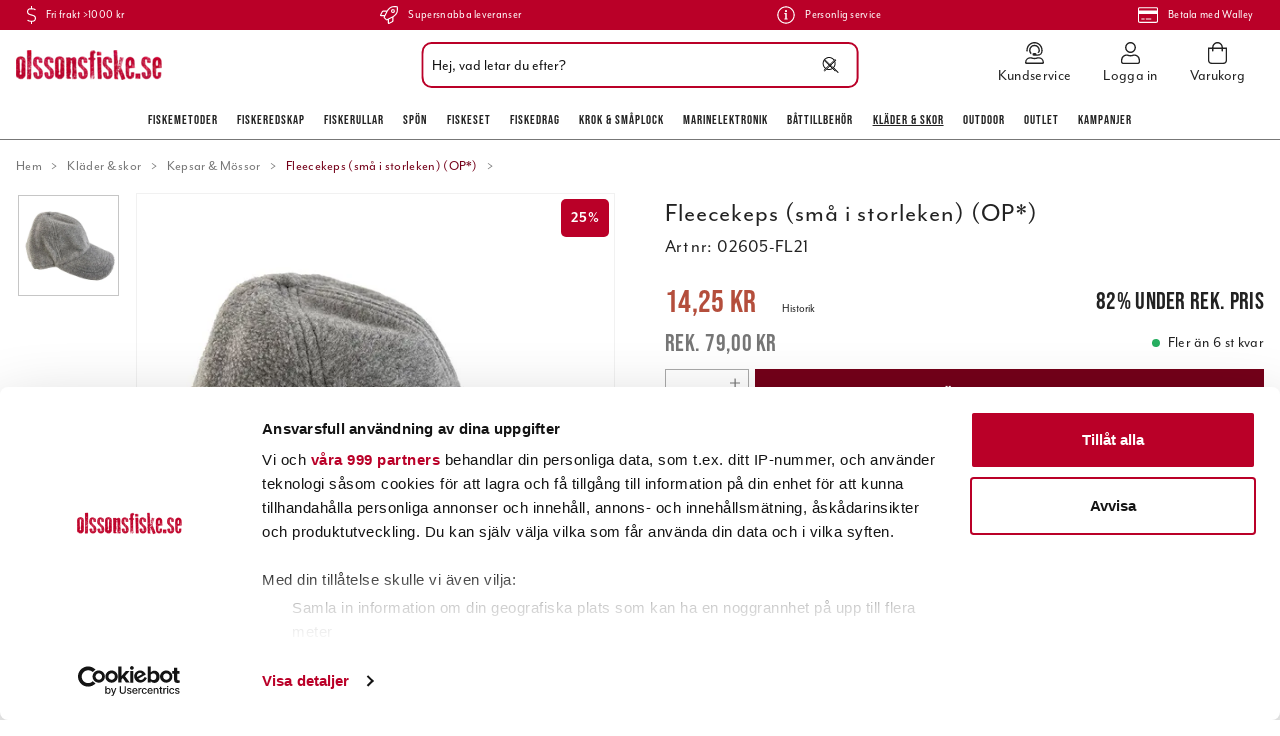

--- FILE ---
content_type: text/html
request_url: https://www.olssonsfiske.se/klader-skor/kepsar-mossar/fleecekeps
body_size: 57254
content:
<!doctype html><html lang="sv"><head><meta charset="utf-8"/><title data-rh="true">Fleecekeps (små i storleken) (OP*) online hos olssonsfiske.se</title>
  <script>
  window.polyFillsLoaded = false;

    // This is the base function that is later supplanted by startClient.tsx when it is ready to start the client
  window.bootShop = function() {
    window.polyFillsLoaded = true;
  };  
  
  // Set the polyFillsLoaded flag to true and start the shop
  window.onPolyfillLoad = function() {
    window.polyFillsLoaded = true;
    window.bootShop();
  };  
    
  
  // If polyfill service does not respond, start the shop anyway
  if (false) {
    setTimeout(function () {
      if(!window.polyFillsLoaded) {
        window.bootShop();
      }
    }, 5000);
  }
  </script>

  <script>window.bootShop();</script>
<link data-chunk="ProductPage" rel="preload" as="style" href="/static/css/style-ProductPage-cedd9537.chunk.css">
<link data-chunk="client" rel="preload" as="style" href="/static/css/style-3897ff10.css">
<link data-chunk="client" rel="preload" as="script" href="/static/js/apollo.6.3.5.vendor.js">
<link data-chunk="client" rel="preload" as="script" href="/static/js/react.6.3.5.vendor.js">
<link data-chunk="client" rel="preload" as="script" href="/static/js/bundle.4886e5d9.js">
<link data-chunk="client" rel="preload" as="script" href="/static/js/bundle.7d7b522e.js">
<link data-chunk="ProductPage" rel="preload" as="script" href="/static/js/747.d3a1a3ba.chunk.js">
<link data-chunk="ProductPage" rel="preload" as="script" href="/static/js/81.72a74f70.chunk.js">
<link data-chunk="ProductPage" rel="preload" as="script" href="/static/js/98.97f1ef65.chunk.js">
<link data-chunk="ProductPage" rel="preload" as="script" href="/static/js/473.9a1f77db.chunk.js">
<link data-chunk="ProductPage" rel="preload" as="script" href="/static/js/753.2f7a3d4b.chunk.js">
<link data-chunk="ProductPage" rel="preload" as="script" href="/static/js/ProductPage.48a4aca6.chunk.js"><script>window.polyFillsLoaded=!0</script><meta name="viewport" content="width=device-width,initial-scale=1,shrink-to-fit=no"/><meta name="theme-color" content="#000000"/><link rel="manifest" href="/manifest.json"/><link rel="icon" href="/favicon.ico" sizes="32x32"/><link rel="apple-touch-icon" href="/apple-touch-icon.png"/><meta data-rh="true" name="description" content="Fleecekeps Gr&amp;aring;

(OBS!tyv&amp;auml;rr v&amp;auml;ldigt sm&amp;aring; i storleken)



PRODUKTFAKTA:

  Keps
  Fleece mtrl
  F&amp;auml;rg: Gr&amp;aring;
  V&amp;auml;digt Sm&amp;aring;"/><meta data-rh="true" name="keywords" content="|!CategoryName!|, fiskebutik på nätet, fiskebutik online, jerkfiske, jerk, vertikalfiske, vertikal, outdoor, fiskebutik, online, onlinebutik, nätbutik, fiskeprylar, sportfiskegrejer, sportfiskeprylar, fiskegrejer, abu, abu garcia, berkley, beten, pure fishing, nano, esox, drag, fiske, fiskedrag, sportfiske, fiskeredskap, fiskeutrustning, fisk, fiska, fiskekniv, filekniv, fireline, flätlina, fiskelina, olsons fiske, ohlsons fiske, ohlssons fiske, olssons fiske, olssonsfiske, sportfiska, sportfiske, sport, fritid, fritidsfiske, outdoor, ute, natur, kräftbur, kräftmjärde, trappy, äventyr, trolling, trollingfiske, trollingdrag, trolla, svirvla, kasta, vinterfiske, vinterfiska, isfiske, isfiska, ismete, flugfiske, flugfiska, flugbindning, fluga, vertikalfiske, spinnfiske, haspel, mete, meta, havsfiske, angel, angelfiske, angelfiska, bete, beten, wobbler, spinnare, skeddrag, drag, rulle, rullar, fiskerulle, fiskerullar, spö, spön, abu, abu garcia, berkley, penn, fenwick, doggerlina, mitchell, penn, shakespeare, spider, stren, purefishing, shimano, ron thompson, trollingcenter, trolling, trolla, okuma, savagear, prologic, bios, daiwa, power bait, wiggler, watersnake, bomber, ciscokid, land, hav, kust, sjö, flod, å, vatten, vinter, sommar, vår, höst, flöte, båt, båtmotor, lina, linor, krok, enkelkrok, flugkrok, trekrok, tafs, wire, djuprigg, flytoverall, sundridge, normark, svendsen, shimano, okuma, fenwick, berkley, power bait, mask, maggot, kläder, fiske kläder, fiskekläder, flytväst, baltic, rapala, nokia, power, stövlar, buster jerk, vadarstövlar, gulp, löja, nokia, predator, wolfram, wobbler, mormyska, imax, regatta, nedfiske, nedjiggar, creaturebaits, kräftjiggar, nedspön, nedhead, nedskallar, nedjigghuvud, googan baits"/><meta data-rh="true" property="og:url" content="https://www.olssonsfiske.se/klader-skor/kepsar-mossar/fleecekeps"/><meta data-rh="true" property="og:title" content="Fleecekeps (små i storleken) (OP*) online hos olssonsfiske.se"/><meta data-rh="true" property="og:description" content="Fleecekeps Gr&amp;aring;

(OBS!tyv&amp;auml;rr v&amp;auml;ldigt sm&amp;aring; i storleken)



PRODUKTFAKTA:

  Keps
  Fleece mtrl
  F&amp;auml;rg: Gr&amp;aring;
  V&amp;auml;digt Sm&amp;aring;"/><meta data-rh="true" property="og:image" content="https://www.olssonsfiske.se/pub_images/original/02605-FL21.jpg"/><meta data-rh="true" property="product:original_price:amount" content="79"/><meta data-rh="true" property="product:price:amount" content="14.25"/><meta data-rh="true" property="og:price:currency" content="SEK"/><meta data-rh="true" property="product:availability" content="true"/><link data-rh="true" rel="preconnect" href="https://storeapi.jetshop.io"/><link data-rh="true" rel="canonical" href="https://www.olssonsfiske.se/klader-skor/kepsar-mossar/fleecekeps"/><script>window.__ACTIVE_BREAKPOINT__ = "lg";</script><link data-chunk="client" rel="stylesheet" href="/static/css/style-3897ff10.css">
<link data-chunk="ProductPage" rel="stylesheet" href="/static/css/style-ProductPage-cedd9537.chunk.css"></head><body class="no-js"><script>document.body.className=document.body.className.replace("no-js","")</script><div id="root"><div class="cb78wnl"><div data-scrolling="false" class="d17r8ep0"></div><header class="dbpo9ds"><div data-scrolling="false" class="t1sr166x"><div class="max-width-wrapper mjqp9b6"><div class="c1xoah0j"><ul class="top-bar-usp-list"><li class="ltgrx9t"><svg aria-hidden="true" focusable="false" data-prefix="fal" data-icon="dollar-sign" class="svg-inline--fa fa-dollar-sign s1twxchp" role="img" xmlns="http://www.w3.org/2000/svg" viewBox="0 0 256 512"><path fill="currentColor" d="M191.9 259.3L73.7 222.2C49.2 214.5 32 189 32 160.3 32 124.8 57.6 96 89 96h73.8c22.2 0 43.3 8.6 60.1 24.5 3.1 2.9 7.8 3.2 11 .3l11.9-10.8c3.4-3.1 3.6-8.4.4-11.6-22.8-22-52.7-34.5-83.3-34.5H144V8c0-4.4-3.6-8-8-8h-16c-4.4 0-8 3.6-8 8v56H89c-49.1 0-89 43.2-89 96.3 0 42.6 26.4 80.6 64.1 92.4l118.2 37.1c24.6 7.7 41.7 33.2 41.7 61.9 0 35.4-25.6 64.3-57 64.3H93.2c-22.2 0-43.3-8.6-60.1-24.5-3.1-2.9-7.8-3.2-11-.3L10.3 402c-3.3 3-3.6 8.4-.3 11.5 22.8 22 52.7 34.5 83.3 34.5H112v56c0 4.4 3.6 8 8 8h16c4.4 0 8-3.6 8-8v-56h23c49.1 0 89-43.2 89-96.3 0-42.5-26.4-80.5-64.1-92.4z"></path></svg><span>Fri frakt >1000 kr</span></li><li class="ltgrx9t"><svg aria-hidden="true" focusable="false" data-prefix="fal" data-icon="rocket" class="svg-inline--fa fa-rocket s1twxchp" role="img" xmlns="http://www.w3.org/2000/svg" viewBox="0 0 512 512"><path fill="currentColor" d="M505.07337,19.34375C503.85462,13.73438,498.32338,8.20312,492.72964,7c-32.62885-7-58.162-7-83.57017-7C305.39988,0,242.95858,55.09375,196.236,128H94.82015c-16.34567.01562-35.53314,11.875-42.87883,26.48438L2.53125,253.29688A28.125,28.125,0,0,0,0,264a24.00659,24.00659,0,0,0,24.00191,24h92.63266l-10.59373,21.42188c-9.33592,18.91015,4.27733,34.77539,6.15624,36.625l53.75381,53.71874c1.85352,1.86329,17.789,15.47852,36.62885,6.14063l21.37692-10.57813V488a24.14815,24.14815,0,0,0,24.00191,24,28.02956,28.02956,0,0,0,10.625-2.53125l98.72835-49.39063c14.625-7.3125,26.50191-26.5,26.50191-42.85937V315.70312C456.6008,268.9375,511.98156,206.25,511.98156,103,512.07531,77.46875,512.07531,52,505.07337,19.34375ZM36.94134,256l43.59759-87.20312c2.46874-4.82813,8.84373-8.78126,14.28122-8.79688h85.19517c-13.93943,28.0625-31.72065,64-47.56632,96ZM351.84316,417.1875c-.03125,5.4375-4.002,11.84375-8.87694,14.26562L255.95855,475V379.48438c32.00386-15.82813,67.81825-33.59376,95.88461-47.54688Zm14.625-128.28125c-39.50383,19.78125-135.88649,67.4375-177.92157,88.23437l-53.81632-53.54687c20.87692-42.23437,68.537-138.59375,88.22642-178.1875C273.17923,67,330.65374,32,409.15947,32c21.53317,0,42.00384,0,66.63075,4.29688,4.34374,24.85937,4.25,45.20312,4.18749,66.6875C479.97771,181.0625,444.97582,238.45312,366.46813,288.90625ZM367.98962,88.0293a55.99512,55.99512,0,1,0,55.99209,55.99414A56.01691,56.01691,0,0,0,367.98962,88.0293Zm0,79.99218a23.998,23.998,0,1,1,23.99605-23.998A24.02247,24.02247,0,0,1,367.98962,168.02148Z"></path></svg><span>Supersnabba leveranser</span></li><li class="ltgrx9t"><svg aria-hidden="true" focusable="false" data-prefix="fal" data-icon="info-circle" class="svg-inline--fa fa-info-circle s1twxchp" role="img" xmlns="http://www.w3.org/2000/svg" viewBox="0 0 512 512"><path fill="currentColor" d="M256 40c118.621 0 216 96.075 216 216 0 119.291-96.61 216-216 216-119.244 0-216-96.562-216-216 0-119.203 96.602-216 216-216m0-32C119.043 8 8 119.083 8 256c0 136.997 111.043 248 248 248s248-111.003 248-248C504 119.083 392.957 8 256 8zm-36 344h12V232h-12c-6.627 0-12-5.373-12-12v-8c0-6.627 5.373-12 12-12h48c6.627 0 12 5.373 12 12v140h12c6.627 0 12 5.373 12 12v8c0 6.627-5.373 12-12 12h-72c-6.627 0-12-5.373-12-12v-8c0-6.627 5.373-12 12-12zm36-240c-17.673 0-32 14.327-32 32s14.327 32 32 32 32-14.327 32-32-14.327-32-32-32z"></path></svg><span>Personlig service</span></li><li class="ltgrx9t"><svg aria-hidden="true" focusable="false" data-prefix="fal" data-icon="credit-card" class="svg-inline--fa fa-credit-card s1twxchp" role="img" xmlns="http://www.w3.org/2000/svg" viewBox="0 0 576 512"><path fill="currentColor" d="M528 32H48C21.5 32 0 53.5 0 80v352c0 26.5 21.5 48 48 48h480c26.5 0 48-21.5 48-48V80c0-26.5-21.5-48-48-48zM48 64h480c8.8 0 16 7.2 16 16v48H32V80c0-8.8 7.2-16 16-16zm480 384H48c-8.8 0-16-7.2-16-16V224h512v208c0 8.8-7.2 16-16 16zm-336-84v8c0 6.6-5.4 12-12 12h-72c-6.6 0-12-5.4-12-12v-8c0-6.6 5.4-12 12-12h72c6.6 0 12 5.4 12 12zm192 0v8c0 6.6-5.4 12-12 12H236c-6.6 0-12-5.4-12-12v-8c0-6.6 5.4-12 12-12h136c6.6 0 12 5.4 12 12z"></path></svg><span>Betala med Walley</span></li></ul></div></div></div><div data-scrolling="false" class="d1n9xo22"><div class="page-padding p1eyj0vh"><div class="i9oo5t2"><div data-scrolling="false" class="srrfwnd"><a title="Hem" href="/"><div data-flight-image-container="" data-flight-image-loaded="false" style="position:relative;overflow:hidden;width:100%;height:auto;padding-bottom:20.5479%"><picture data-flight-image-placeholder=""><img alt="" src="https://www.olssonsfiske.se/pub_images/original/olssonsfiske_logo.png?extend=copy&amp;width=146&amp;method=fit&amp;height=30&amp;sigma=2.5&amp;minampl=0.5&amp;quality=30&amp;type=auto" loading="lazy" aria-hidden="true" style="position:absolute;top:0;left:0;width:100%;height:100%;padding-top:0;object-position:center;object-fit:contain;opacity:0.6;transition-delay:500ms;font-family:&quot;object-fit: contain&quot;"/></picture><picture data-flight-image=""><source type="image/webp" srcSet="https://www.olssonsfiske.se/pub_images/original/olssonsfiske_logo.png?extend=copy&amp;width=146&amp;method=fit&amp;height=30&amp;type=webp 146w, https://www.olssonsfiske.se/pub_images/original/olssonsfiske_logo.png?extend=copy&amp;width=292&amp;method=fit&amp;height=60&amp;type=webp 292w" sizes="(max-width: 20rem) 146px, (max-width: 40rem) 146px, (max-width: 50rem) 146px, (max-width: 64rem) 146px, 146px"/><source type="image/png" srcSet="https://www.olssonsfiske.se/pub_images/original/olssonsfiske_logo.png?extend=copy&amp;width=146&amp;method=fit&amp;height=30 146w, https://www.olssonsfiske.se/pub_images/original/olssonsfiske_logo.png?extend=copy&amp;width=292&amp;method=fit&amp;height=60 292w" sizes="(max-width: 20rem) 146px, (max-width: 40rem) 146px, (max-width: 50rem) 146px, (max-width: 64rem) 146px, 146px"/><img alt="Logo of Olssons Fiske" sizes="(max-width: 20rem) 146px, (max-width: 40rem) 146px, (max-width: 50rem) 146px, (max-width: 64rem) 146px, 146px" srcSet="https://www.olssonsfiske.se/pub_images/original/olssonsfiske_logo.png?extend=copy&amp;width=146&amp;method=fit&amp;height=30 146w, https://www.olssonsfiske.se/pub_images/original/olssonsfiske_logo.png?extend=copy&amp;width=292&amp;method=fit&amp;height=60 292w" src="https://www.olssonsfiske.se/pub_images/original/olssonsfiske_logo.png" loading="lazy" fetchpriority="auto" style="position:absolute;top:0;left:0;width:100%;height:100%;padding-top:0;object-position:center;object-fit:contain;opacity:0;transition:opacity 500ms;font-family:&quot;object-fit: contain&quot;"/></picture><noscript><picture><img alt="Logo of Olssons Fiske" sizes="(max-width: 20rem) 146px, (max-width: 40rem) 146px, (max-width: 50rem) 146px, (max-width: 64rem) 146px, 146px" srcSet="https://www.olssonsfiske.se/pub_images/original/olssonsfiske_logo.png?extend=copy&amp;width=146&amp;method=fit&amp;height=30 146w, https://www.olssonsfiske.se/pub_images/original/olssonsfiske_logo.png?extend=copy&amp;width=292&amp;method=fit&amp;height=60 292w" src="https://www.olssonsfiske.se/pub_images/original/olssonsfiske_logo.png" loading="lazy" fetchpriority="auto" style="position:absolute;top:0;left:0;width:100%;height:100%;padding-top:0;object-position:center;object-fit:contain"/></picture></noscript></div></a></div><div class="svvyv8u"><div class="findify-search-bar  s1d3pc0j"><div><input id="findify-search-input" type="search" aria-label="Sök" placeholder="Hej, vad letar du efter?" value=""/><span class="search-icon"><svg aria-hidden="true" focusable="false" data-prefix="fal" data-icon="search" class="svg-inline--fa fa-search sl7vid7" role="img" xmlns="http://www.w3.org/2000/svg" viewBox="0 0 512 512"><path fill="currentColor" d="M508.5 481.6l-129-129c-2.3-2.3-5.3-3.5-8.5-3.5h-10.3C395 312 416 262.5 416 208 416 93.1 322.9 0 208 0S0 93.1 0 208s93.1 208 208 208c54.5 0 104-21 141.1-55.2V371c0 3.2 1.3 6.2 3.5 8.5l129 129c4.7 4.7 12.3 4.7 17 0l9.9-9.9c4.7-4.7 4.7-12.3 0-17zM208 384c-97.3 0-176-78.7-176-176S110.7 32 208 32s176 78.7 176 176-78.7 176-176 176z"></path></svg></span><span class="close-icon"><svg width="13" height="13" viewBox="0 0 13 13" xmlns="http://www.w3.org/2000/svg"><path d="M6.3 6.26l-.347-.36-.373.36.373.36.347-.36zM11.61.44L5.953 5.9l.694.72 5.657-5.46-.694-.72zM5.953 6.62l5.657 5.458.694-.72L6.647 5.9l-.694.72z" fill="#FFF"></path><path d="M6.3 6.24l.347.36.373-.36-.373-.36-.347.36zM.99 12.06L6.647 6.6l-.694-.72-5.657 5.46.694.72zm5.657-6.18L.99.423l-.694.72L5.953 6.6l.694-.72z" fill="#FFF"></path></svg></span></div></div></div><ul class="top-nav-list right ly0v7d6"><li font-size="1" class="l1smy2jg"><a class="h1esmc24" href="/kundservice"><svg aria-hidden="true" focusable="false" data-prefix="fal" data-icon="user-headset" class="svg-inline--fa fa-user-headset header-icon" role="img" xmlns="http://www.w3.org/2000/svg" viewBox="0 0 448 512"><path fill="currentColor" d="M320 352h-4.7c-12.16 0-24 2.9-35.5 6.8a173.76 173.76 0 0 1-111.64 0c-11.48-3.9-23.29-6.78-35.42-6.78H128A128 128 0 0 0 0 480a32 32 0 0 0 32 32h384a32 32 0 0 0 32-32 128 128 0 0 0-128-128zM32 480a96.1 96.1 0 0 1 96-96h4.74c6.92 0 14.92 1.62 25.16 5.09a205.75 205.75 0 0 0 132.16 0c10.31-3.49 18.33-5.11 25.24-5.11h4.7a96.1 96.1 0 0 1 96 96zm16-256a16 16 0 0 0 16-16v-16c0-88.22 71.78-160 160-160s160 71.78 160 160v16a80.09 80.09 0 0 1-80 80h-32a32 32 0 0 0-32-32h-32a32 32 0 0 0 0 64h96a112.14 112.14 0 0 0 112-112v-16C416 86.12 329.88 0 224 0S32 86.12 32 192v16a16 16 0 0 0 16 16zM224 96a95.57 95.57 0 0 1 71.23 159.76c0 .09.13.15.18.24H304a47.89 47.89 0 0 0 40.55-22.58C349 220.36 352 206.58 352 192a128 128 0 0 0-256 0c0 40.42 19.1 76 48.35 99.47-.06-1.17-.35-2.28-.35-3.47a63.25 63.25 0 0 1 8.93-32A95.58 95.58 0 0 1 224 96z"></path></svg><span class="h1blia41">Kundservice</span></a></li><li font-size="1" class="l1smy2jg"><a class="h1esmc24" href="/my-pages"><svg aria-hidden="true" focusable="false" data-prefix="fal" data-icon="user" class="svg-inline--fa fa-user header-icon" role="img" xmlns="http://www.w3.org/2000/svg" viewBox="0 0 448 512"><path fill="currentColor" d="M313.6 288c-28.7 0-42.5 16-89.6 16-47.1 0-60.8-16-89.6-16C60.2 288 0 348.2 0 422.4V464c0 26.5 21.5 48 48 48h352c26.5 0 48-21.5 48-48v-41.6c0-74.2-60.2-134.4-134.4-134.4zM416 464c0 8.8-7.2 16-16 16H48c-8.8 0-16-7.2-16-16v-41.6C32 365.9 77.9 320 134.4 320c19.6 0 39.1 16 89.6 16 50.4 0 70-16 89.6-16 56.5 0 102.4 45.9 102.4 102.4V464zM224 256c70.7 0 128-57.3 128-128S294.7 0 224 0 96 57.3 96 128s57.3 128 128 128zm0-224c52.9 0 96 43.1 96 96s-43.1 96-96 96-96-43.1-96-96 43.1-96 96-96z"></path></svg><span class="h1blia41">Logga in</span></a></li><li font-size="1" class="l1smy2jg"><button class="b1sx7fzi"><svg aria-hidden="true" focusable="false" data-prefix="fal" data-icon="shopping-bag" class="svg-inline--fa fa-shopping-bag header-icon" role="img" xmlns="http://www.w3.org/2000/svg" viewBox="0 0 448 512"><path fill="currentColor" d="M352 128C352 57.421 294.579 0 224 0 153.42 0 96 57.421 96 128H0v304c0 44.183 35.817 80 80 80h288c44.183 0 80-35.817 80-80V128h-96zM224 32c52.935 0 96 43.065 96 96H128c0-52.935 43.065-96 96-96zm192 400c0 26.467-21.533 48-48 48H80c-26.467 0-48-21.533-48-48V160h64v48c0 8.837 7.164 16 16 16s16-7.163 16-16v-48h192v48c0 8.837 7.163 16 16 16s16-7.163 16-16v-48h64v272z"></path></svg><span class="h1blia41"><span>Varukorg</span></span></button></li></ul></div></div></div><div data-scrolling="false" class="d199yfgz"><ul data-scrolling="false" class="l1kfsmkv"><li class=""><a href="/fiskemetoder">Fiskemetoder</a></li><li class=""><a href="/fiskeredskap">Fiskeredskap</a></li><li class=""><a href="/rullar-2">Fiskerullar</a></li><li class=""><a href="/spon-2">Spön</a></li><li class=""><a href="/fiskeset">Fiskeset</a></li><li class=""><a href="/beten">Fiskedrag</a></li><li class=""><a href="/krok-smaplock">Krok &amp; Småplock</a></li><li class=""><a href="/marinelektronik">Marinelektronik</a></li><li class=""><a href="/battillbehor">Båttillbehör</a></li><li class=""><a aria-current="page" class="active" href="/klader-skor">Kläder &amp; skor</a></li><li class=""><a href="/outdoor">Outdoor</a></li><li class=""><a href="/outlet">Outlet</a></li><li class=""><a href="/kampanjer">Kampanjer</a></li></ul></div></header><main class="c19xxxo7"><div class="mb667ip"><script data-testid="structured-data" type="application/ld+json">{"@context":"https://schema.org","@type":"Product","name":"Fleecekeps (små i storleken) (OP*)","description":"<h4>Fleecekeps Gr&aring;</h4>\n\n<p>(OBS!tyv&auml;rr v&auml;ldigt sm&aring; i storleken)</p>\n\n<!-- START-KOD FÖR PUNKTLISTA. KOPIERA FRÅN HELA DENNA RAD -->\n<div class=\"custom-product-text-wrapper\">\n<p><strong>PRODUKTFAKTA</strong>:</p>\n<ul>\n  <li>Keps</li>\n  <li>Fleece mtrl</li>\n  <li>F&auml;rg: Gr&aring;</li>\n  <li>V&auml;digt Sm&aring; i storleken!</li>\n</ul>\n</div>\n<!-- SLUT-KOD FÖR PUNKTLISTA. KOPIERA TILL OCH MED HELA DENNA RAD -->\n\n<!-- START-KOD FÖR PUNKTLISTA. KOPIERA FRÅN HELA DENNA RAD -->\n<div class=\"custom-product-text-wrapper\">\n<p><strong>NOTERA</strong></p>\n<ul>\n  <li>Produktbilden f&ouml;rest&auml;ller modell, ej storlek eller vev.</li>\n  <li>Vi reserverar oss f&ouml;r ev. faktafel d&aring; ovanst&aring;ende uppgifter &auml;r l&auml;mnade av v&aring;r leverant&ouml;r.</li>\n</ul>\n</div>\n<!-- SLUT-KOD FÖR PUNKTLISTA. KOPIERA TILL OCH MED HELA DENNA RAD -->\n\n<!-- START-KOD FÖR YOUTUBE-KLIPP. KOPIERA FRÅN HELA DENNA RAD -->\n<div class=\"container\">\n\t<iframe class=\"video\" src=\"https://www.youtube.com/embed/[YOUTUBEKLIPPETS NAMN HÄR]?rel=0&controls=0&showinfo=0\" frameborder=\"0\" allowfullscreen></iframe>\n</div>\n<!-- SLUTKOD FÖR YOUTUBE-KLIPP. KOPIERA TILL OCH MED HELA DENNA RAD -->","image":["https://www.olssonsfiske.se/pub_images/original/02605-FL21.jpg"],"mpn":"02605-FL21","sku":"02605-FL21","productID":"02605-FL21","offers":{"@type":"Offer","priceCurrency":"SEK","price":14.25,"url":"https://www.olssonsfiske.se/klader-skor/kepsar-mossar/fleecekeps","availability":"https://schema.org/InStock"}}</script><div class="p1b8p0mj max-width-wrapper mjqp9b6"><div style="min-height:2rem;width:100%"><div class="breadcrumbs-wrapper b1xn6lpx"><script data-testid="structured-data" type="application/ld+json">{"@context":"https://schema.org","@type":"BreadcrumbList","itemListElement":[{"@type":"ListItem","position":1,"name":"Kläder & skor","item":"https://www.olssonsfiske.se/klader-skor"},{"@type":"ListItem","position":2,"name":"Kepsar & Mössor","item":"https://www.olssonsfiske.se/klader-skor/kepsar-mossar"},{"@type":"ListItem","position":3,"name":"Fleecekeps (små i storleken) (OP*)"}]}</script><ul class="s1trcchx"><li class="b1943hhp"><a href="/">Hem</a></li><li class="b1943hhp"><a href="/klader-skor">Kläder &amp; skor</a></li><li class="b1943hhp"><a href="/klader-skor/kepsar-mossar">Kepsar &amp; Mössor</a></li><li class="b1943hhp">Fleecekeps (små i storleken) (OP*)</li></ul></div></div><div class="p1obqcq9"><section class="product-images-wrapper siqrqxy"><div class="w18dshkq"><div class="wv6xa73"><div class="main-wrapper m19zsb5x"><div class="sm2f8ew"><div class="slick-slider slick-initialized"><div class="slick-list"><div class="slick-track" style="width:100%;left:0%"><div data-index="0" class="slick-slide slick-active slick-current" tabindex="-1" aria-hidden="false" style="outline:none;width:100%"><div><div tabindex="-1" style="width:100%;display:inline-block" class="ixl6hia"><div data-flight-image-container="" data-flight-image-loaded="false" style="position:relative;overflow:hidden;width:100%;height:auto;padding-bottom:100.0000%"><picture data-flight-image-placeholder=""><img alt="" src="https://www.olssonsfiske.se/pub_images/original/02605-FL21.jpg?extend=copy&amp;width=320&amp;method=fit&amp;height=320&amp;sigma=2.5&amp;minampl=0.5&amp;quality=30&amp;type=auto" loading="lazy" aria-hidden="true" style="position:absolute;top:0;left:0;width:100%;height:100%;padding-top:0;object-position:center;object-fit:contain;opacity:0.6;transition-delay:500ms;font-family:&quot;object-fit: contain&quot;"/></picture><picture data-flight-image=""><source type="image/webp" srcSet="https://www.olssonsfiske.se/pub_images/original/02605-FL21.jpg?extend=copy&amp;width=1000&amp;method=fit&amp;height=1000&amp;type=webp 1000w, https://www.olssonsfiske.se/pub_images/original/02605-FL21.jpg?extend=copy&amp;width=1280&amp;method=fit&amp;height=1280&amp;type=webp 1280w, https://www.olssonsfiske.se/pub_images/original/02605-FL21.jpg?extend=copy&amp;width=1600&amp;method=fit&amp;height=1600&amp;type=webp 1600w, https://www.olssonsfiske.se/pub_images/original/02605-FL21.jpg?extend=copy&amp;width=320&amp;method=fit&amp;height=320&amp;type=webp 320w, https://www.olssonsfiske.se/pub_images/original/02605-FL21.jpg?extend=copy&amp;width=500&amp;method=fit&amp;height=500&amp;type=webp 500w, https://www.olssonsfiske.se/pub_images/original/02605-FL21.jpg?extend=copy&amp;width=640&amp;method=fit&amp;height=640&amp;type=webp 640w, https://www.olssonsfiske.se/pub_images/original/02605-FL21.jpg?extend=copy&amp;width=800&amp;method=fit&amp;height=800&amp;type=webp 800w" sizes="(max-width: 20rem) 100vw, (max-width: 40rem) 100vw, (max-width: 50rem) 100vw, (max-width: 64rem) 500px, 500px"/><source type="image/jpeg" srcSet="https://www.olssonsfiske.se/pub_images/original/02605-FL21.jpg?extend=copy&amp;width=1000&amp;method=fit&amp;height=1000 1000w, https://www.olssonsfiske.se/pub_images/original/02605-FL21.jpg?extend=copy&amp;width=1280&amp;method=fit&amp;height=1280 1280w, https://www.olssonsfiske.se/pub_images/original/02605-FL21.jpg?extend=copy&amp;width=1600&amp;method=fit&amp;height=1600 1600w, https://www.olssonsfiske.se/pub_images/original/02605-FL21.jpg?extend=copy&amp;width=320&amp;method=fit&amp;height=320 320w, https://www.olssonsfiske.se/pub_images/original/02605-FL21.jpg?extend=copy&amp;width=500&amp;method=fit&amp;height=500 500w, https://www.olssonsfiske.se/pub_images/original/02605-FL21.jpg?extend=copy&amp;width=640&amp;method=fit&amp;height=640 640w, https://www.olssonsfiske.se/pub_images/original/02605-FL21.jpg?extend=copy&amp;width=800&amp;method=fit&amp;height=800 800w" sizes="(max-width: 20rem) 100vw, (max-width: 40rem) 100vw, (max-width: 50rem) 100vw, (max-width: 64rem) 500px, 500px"/><img alt="" sizes="(max-width: 20rem) 100vw, (max-width: 40rem) 100vw, (max-width: 50rem) 100vw, (max-width: 64rem) 500px, 500px" srcSet="https://www.olssonsfiske.se/pub_images/original/02605-FL21.jpg?extend=copy&amp;width=1000&amp;method=fit&amp;height=1000 1000w, https://www.olssonsfiske.se/pub_images/original/02605-FL21.jpg?extend=copy&amp;width=1280&amp;method=fit&amp;height=1280 1280w, https://www.olssonsfiske.se/pub_images/original/02605-FL21.jpg?extend=copy&amp;width=1600&amp;method=fit&amp;height=1600 1600w, https://www.olssonsfiske.se/pub_images/original/02605-FL21.jpg?extend=copy&amp;width=320&amp;method=fit&amp;height=320 320w, https://www.olssonsfiske.se/pub_images/original/02605-FL21.jpg?extend=copy&amp;width=500&amp;method=fit&amp;height=500 500w, https://www.olssonsfiske.se/pub_images/original/02605-FL21.jpg?extend=copy&amp;width=640&amp;method=fit&amp;height=640 640w, https://www.olssonsfiske.se/pub_images/original/02605-FL21.jpg?extend=copy&amp;width=800&amp;method=fit&amp;height=800 800w" src="https://www.olssonsfiske.se/pub_images/original/02605-FL21.jpg" loading="lazy" fetchpriority="auto" style="position:absolute;top:0;left:0;width:100%;height:100%;padding-top:0;object-position:center;object-fit:contain;opacity:0;transition:opacity 500ms;font-family:&quot;object-fit: contain&quot;"/></picture><noscript><picture><img alt="" sizes="(max-width: 20rem) 100vw, (max-width: 40rem) 100vw, (max-width: 50rem) 100vw, (max-width: 64rem) 500px, 500px" srcSet="https://www.olssonsfiske.se/pub_images/original/02605-FL21.jpg?extend=copy&amp;width=1000&amp;method=fit&amp;height=1000 1000w, https://www.olssonsfiske.se/pub_images/original/02605-FL21.jpg?extend=copy&amp;width=1280&amp;method=fit&amp;height=1280 1280w, https://www.olssonsfiske.se/pub_images/original/02605-FL21.jpg?extend=copy&amp;width=1600&amp;method=fit&amp;height=1600 1600w, https://www.olssonsfiske.se/pub_images/original/02605-FL21.jpg?extend=copy&amp;width=320&amp;method=fit&amp;height=320 320w, https://www.olssonsfiske.se/pub_images/original/02605-FL21.jpg?extend=copy&amp;width=500&amp;method=fit&amp;height=500 500w, https://www.olssonsfiske.se/pub_images/original/02605-FL21.jpg?extend=copy&amp;width=640&amp;method=fit&amp;height=640 640w, https://www.olssonsfiske.se/pub_images/original/02605-FL21.jpg?extend=copy&amp;width=800&amp;method=fit&amp;height=800 800w" src="https://www.olssonsfiske.se/pub_images/original/02605-FL21.jpg" loading="lazy" fetchpriority="auto" style="position:absolute;top:0;left:0;width:100%;height:100%;padding-top:0;object-position:center;object-fit:contain"/></picture></noscript></div></div></div></div></div></div></div></div><div class="b1q8lxks"><div class="badge-group top-right  bxv72ei" data-product-page="true"><div class="badge text" style="color:#FFFFFF;background:#ba0028"><div class="badge-text">25%</div></div></div></div></div><div class="thumbs-wrapper wlyp2va"><div class="selected ibmn9bs"><div data-flight-image-container="" data-flight-image-loaded="false" style="position:relative;overflow:hidden;width:100%;height:auto;padding-bottom:100.0000%"><picture data-flight-image-placeholder=""><img alt="" src="https://www.olssonsfiske.se/pub_images/original/02605-FL21.jpg?extend=copy&amp;width=250&amp;method=fit&amp;height=250&amp;sigma=2.5&amp;minampl=0.5&amp;quality=30&amp;type=auto" loading="lazy" aria-hidden="true" style="position:absolute;top:0;left:0;width:100%;height:100%;padding-top:0;object-position:center;object-fit:contain;opacity:0.6;transition-delay:500ms;font-family:&quot;object-fit: contain&quot;"/></picture><picture data-flight-image=""><source type="image/webp" srcSet="https://www.olssonsfiske.se/pub_images/original/02605-FL21.jpg?extend=copy&amp;width=250&amp;method=fit&amp;height=250&amp;type=webp 250w, https://www.olssonsfiske.se/pub_images/original/02605-FL21.jpg?extend=copy&amp;width=500&amp;method=fit&amp;height=500&amp;type=webp 500w" sizes="(max-width: 20rem) 250px, (max-width: 40rem) 250px, (max-width: 50rem) 250px, (max-width: 64rem) 250px, 250px"/><source type="image/jpeg" srcSet="https://www.olssonsfiske.se/pub_images/original/02605-FL21.jpg?extend=copy&amp;width=250&amp;method=fit&amp;height=250 250w, https://www.olssonsfiske.se/pub_images/original/02605-FL21.jpg?extend=copy&amp;width=500&amp;method=fit&amp;height=500 500w" sizes="(max-width: 20rem) 250px, (max-width: 40rem) 250px, (max-width: 50rem) 250px, (max-width: 64rem) 250px, 250px"/><img alt="" sizes="(max-width: 20rem) 250px, (max-width: 40rem) 250px, (max-width: 50rem) 250px, (max-width: 64rem) 250px, 250px" srcSet="https://www.olssonsfiske.se/pub_images/original/02605-FL21.jpg?extend=copy&amp;width=250&amp;method=fit&amp;height=250 250w, https://www.olssonsfiske.se/pub_images/original/02605-FL21.jpg?extend=copy&amp;width=500&amp;method=fit&amp;height=500 500w" src="https://www.olssonsfiske.se/pub_images/original/02605-FL21.jpg" loading="lazy" fetchpriority="auto" style="position:absolute;top:0;left:0;width:100%;height:100%;padding-top:0;object-position:center;object-fit:contain;opacity:0;transition:opacity 500ms;font-family:&quot;object-fit: contain&quot;"/></picture><noscript><picture><img alt="" sizes="(max-width: 20rem) 250px, (max-width: 40rem) 250px, (max-width: 50rem) 250px, (max-width: 64rem) 250px, 250px" srcSet="https://www.olssonsfiske.se/pub_images/original/02605-FL21.jpg?extend=copy&amp;width=250&amp;method=fit&amp;height=250 250w, https://www.olssonsfiske.se/pub_images/original/02605-FL21.jpg?extend=copy&amp;width=500&amp;method=fit&amp;height=500 500w" src="https://www.olssonsfiske.se/pub_images/original/02605-FL21.jpg" loading="lazy" fetchpriority="auto" style="position:absolute;top:0;left:0;width:100%;height:100%;padding-top:0;object-position:center;object-fit:contain"/></picture></noscript></div></div></div></div></div></section><section class="product-info-wrapper siqrqxy"><div class="w1m6pt7h"><h1 data-testid="product-title" class="h1kutrko">Fleecekeps (små i storleken) (OP*)</h1><div class="article-number-wrapper aqe3drt"><span class="article-number-label">Art nr:</span><span class="article-number-value">02605-FL21</span></div><div class="fkuyeqn"><div class="price-wrapper cu0s43b"><div class="wfsqmst" data-flight-price=""><div class="visually-hidden"><span>Nuvarande pris<!-- -->: <!-- -->14,25 kr</span><span>Tidigare pris<!-- -->: <!-- -->79,00 kr</span></div><div class="new-price nsirej0" aria-hidden="true">14,25 kr</div><div class="old-price o1v23gro" aria-hidden="true">79,00 kr</div></div><div class="price-history-wrapper wad0fnp"><button class="label">Historik</button></div></div><div class="cu0s43b"><div class="p1dpthio">82<!-- -->% <!-- -->under rek. pris</div><div class="s1jebvgs"><p class="sn66q0p"><span class="s5a0aqx" style="--s5a0aqx-0:#27AE60"></span><span>Fler än 6 st kvar</span></p></div></div></div><form action="#" class="sr8j0o8"><div class="w1hxunxy"><div class="quantity-control-wrapper q1rww9zz"><input min="1" type="number" name="quantity" aria-label="Quantity" class="qc2o0ta" value="1"/><div class="i10inync"><button type="button" class="b19ixqcm" aria-label="Increase quantity"><svg aria-hidden="true" focusable="false" data-prefix="fal" data-icon="plus" class="svg-inline--fa fa-plus quantity-icon plus" role="img" xmlns="http://www.w3.org/2000/svg" viewBox="0 0 384 512"><path fill="currentColor" d="M376 232H216V72c0-4.42-3.58-8-8-8h-32c-4.42 0-8 3.58-8 8v160H8c-4.42 0-8 3.58-8 8v32c0 4.42 3.58 8 8 8h160v160c0 4.42 3.58 8 8 8h32c4.42 0 8-3.58 8-8V280h160c4.42 0 8-3.58 8-8v-32c0-4.42-3.58-8-8-8z"></path></svg></button><button type="button" class="b19ixqcm" aria-label="Decrease quantity"><svg aria-hidden="true" focusable="false" data-prefix="fal" data-icon="minus" class="svg-inline--fa fa-minus quantity-icon minus" role="img" xmlns="http://www.w3.org/2000/svg" viewBox="0 0 384 512"><path fill="currentColor" d="M376 232H8c-4.42 0-8 3.58-8 8v32c0 4.42 3.58 8 8 8h368c4.42 0 8-3.58 8-8v-32c0-4.42-3.58-8-8-8z"></path></svg></button></div></div><button type="submit" data-testid="add-to-cart" style="opacity:1;cursor:pointer" class="bufpjuh bsyf8ar b6npfix">Lägg i varukorgen</button></div></form><div class="p1rzukpk"><ul class="top-bar-usp-list"><li class="ltgrx9t"><svg aria-hidden="true" focusable="false" data-prefix="fal" data-icon="dollar-sign" class="svg-inline--fa fa-dollar-sign s1twxchp" role="img" xmlns="http://www.w3.org/2000/svg" viewBox="0 0 256 512"><path fill="currentColor" d="M191.9 259.3L73.7 222.2C49.2 214.5 32 189 32 160.3 32 124.8 57.6 96 89 96h73.8c22.2 0 43.3 8.6 60.1 24.5 3.1 2.9 7.8 3.2 11 .3l11.9-10.8c3.4-3.1 3.6-8.4.4-11.6-22.8-22-52.7-34.5-83.3-34.5H144V8c0-4.4-3.6-8-8-8h-16c-4.4 0-8 3.6-8 8v56H89c-49.1 0-89 43.2-89 96.3 0 42.6 26.4 80.6 64.1 92.4l118.2 37.1c24.6 7.7 41.7 33.2 41.7 61.9 0 35.4-25.6 64.3-57 64.3H93.2c-22.2 0-43.3-8.6-60.1-24.5-3.1-2.9-7.8-3.2-11-.3L10.3 402c-3.3 3-3.6 8.4-.3 11.5 22.8 22 52.7 34.5 83.3 34.5H112v56c0 4.4 3.6 8 8 8h16c4.4 0 8-3.6 8-8v-56h23c49.1 0 89-43.2 89-96.3 0-42.5-26.4-80.5-64.1-92.4z"></path></svg><span>Fri frakt >1000 kr</span></li><li class="ltgrx9t"><svg aria-hidden="true" focusable="false" data-prefix="fal" data-icon="rocket" class="svg-inline--fa fa-rocket s1twxchp" role="img" xmlns="http://www.w3.org/2000/svg" viewBox="0 0 512 512"><path fill="currentColor" d="M505.07337,19.34375C503.85462,13.73438,498.32338,8.20312,492.72964,7c-32.62885-7-58.162-7-83.57017-7C305.39988,0,242.95858,55.09375,196.236,128H94.82015c-16.34567.01562-35.53314,11.875-42.87883,26.48438L2.53125,253.29688A28.125,28.125,0,0,0,0,264a24.00659,24.00659,0,0,0,24.00191,24h92.63266l-10.59373,21.42188c-9.33592,18.91015,4.27733,34.77539,6.15624,36.625l53.75381,53.71874c1.85352,1.86329,17.789,15.47852,36.62885,6.14063l21.37692-10.57813V488a24.14815,24.14815,0,0,0,24.00191,24,28.02956,28.02956,0,0,0,10.625-2.53125l98.72835-49.39063c14.625-7.3125,26.50191-26.5,26.50191-42.85937V315.70312C456.6008,268.9375,511.98156,206.25,511.98156,103,512.07531,77.46875,512.07531,52,505.07337,19.34375ZM36.94134,256l43.59759-87.20312c2.46874-4.82813,8.84373-8.78126,14.28122-8.79688h85.19517c-13.93943,28.0625-31.72065,64-47.56632,96ZM351.84316,417.1875c-.03125,5.4375-4.002,11.84375-8.87694,14.26562L255.95855,475V379.48438c32.00386-15.82813,67.81825-33.59376,95.88461-47.54688Zm14.625-128.28125c-39.50383,19.78125-135.88649,67.4375-177.92157,88.23437l-53.81632-53.54687c20.87692-42.23437,68.537-138.59375,88.22642-178.1875C273.17923,67,330.65374,32,409.15947,32c21.53317,0,42.00384,0,66.63075,4.29688,4.34374,24.85937,4.25,45.20312,4.18749,66.6875C479.97771,181.0625,444.97582,238.45312,366.46813,288.90625ZM367.98962,88.0293a55.99512,55.99512,0,1,0,55.99209,55.99414A56.01691,56.01691,0,0,0,367.98962,88.0293Zm0,79.99218a23.998,23.998,0,1,1,23.99605-23.998A24.02247,24.02247,0,0,1,367.98962,168.02148Z"></path></svg><span>Supersnabba leveranser</span></li><li class="ltgrx9t"><svg aria-hidden="true" focusable="false" data-prefix="fal" data-icon="info-circle" class="svg-inline--fa fa-info-circle s1twxchp" role="img" xmlns="http://www.w3.org/2000/svg" viewBox="0 0 512 512"><path fill="currentColor" d="M256 40c118.621 0 216 96.075 216 216 0 119.291-96.61 216-216 216-119.244 0-216-96.562-216-216 0-119.203 96.602-216 216-216m0-32C119.043 8 8 119.083 8 256c0 136.997 111.043 248 248 248s248-111.003 248-248C504 119.083 392.957 8 256 8zm-36 344h12V232h-12c-6.627 0-12-5.373-12-12v-8c0-6.627 5.373-12 12-12h48c6.627 0 12 5.373 12 12v140h12c6.627 0 12 5.373 12 12v8c0 6.627-5.373 12-12 12h-72c-6.627 0-12-5.373-12-12v-8c0-6.627 5.373-12 12-12zm36-240c-17.673 0-32 14.327-32 32s14.327 32 32 32 32-14.327 32-32-14.327-32-32-32z"></path></svg><span>Personlig service</span></li><li class="ltgrx9t"><svg aria-hidden="true" focusable="false" data-prefix="fal" data-icon="credit-card" class="svg-inline--fa fa-credit-card s1twxchp" role="img" xmlns="http://www.w3.org/2000/svg" viewBox="0 0 576 512"><path fill="currentColor" d="M528 32H48C21.5 32 0 53.5 0 80v352c0 26.5 21.5 48 48 48h480c26.5 0 48-21.5 48-48V80c0-26.5-21.5-48-48-48zM48 64h480c8.8 0 16 7.2 16 16v48H32V80c0-8.8 7.2-16 16-16zm480 384H48c-8.8 0-16-7.2-16-16V224h512v208c0 8.8-7.2 16-16 16zm-336-84v8c0 6.6-5.4 12-12 12h-72c-6.6 0-12-5.4-12-12v-8c0-6.6 5.4-12 12-12h72c6.6 0 12 5.4 12 12zm192 0v8c0 6.6-5.4 12-12 12H236c-6.6 0-12-5.4-12-12v-8c0-6.6 5.4-12 12-12h136c6.6 0 12 5.4 12 12z"></path></svg><span>Betala med Walley</span></li></ul></div></div><button style="padding:16px 0;text-decoration:underline;margin-top:8px">Importörsinformation</button><div class="f1p3wz5x"><div></div><div class="spinner-container"><svg class="s281cpt" width="65px" height="65px" viewBox="0 0 66 66" xmlns="http://www.w3.org/2000/svg"><circle class="path" fill="none" cx="33" cy="33" r="30"></circle></svg></div></div></section><div class="p1xcysv"><div class="t1b4khe7"><div class="tyobb7b"><h3 class="active h18v943r" id="tab-header-descr">Produktbeskrivning</h3></div><div class="t1bf778m"><article class="t1dv4ktv"><div><div class="content-area small p1eumomb"><h4>Fleecekeps Gr&aring;</h4>

<p>(OBS!tyv&auml;rr v&auml;ldigt sm&aring; i storleken)</p>

<!-- START-KOD FÖR PUNKTLISTA. KOPIERA FRÅN HELA DENNA RAD -->
<div class="custom-product-text-wrapper">
<p><strong>PRODUKTFAKTA</strong>:</p>
<ul>
  <li>Keps</li>
  <li>Fleece mtrl</li>
  <li>F&auml;rg: Gr&aring;</li>
  <li>V&auml;digt Sm&aring; i storleken!</li>
</ul>
</div>
<!-- SLUT-KOD FÖR PUNKTLISTA. KOPIERA TILL OCH MED HELA DENNA RAD -->

<!-- START-KOD FÖR PUNKTLISTA. KOPIERA FRÅN HELA DENNA RAD -->
<div class="custom-product-text-wrapper">
<p><strong>NOTERA</strong></p>
<ul>
  <li>Produktbilden f&ouml;rest&auml;ller modell, ej storlek eller vev.</li>
  <li>Vi reserverar oss f&ouml;r ev. faktafel d&aring; ovanst&aring;ende uppgifter &auml;r l&auml;mnade av v&aring;r leverant&ouml;r.</li>
</ul>
</div>
<!-- SLUT-KOD FÖR PUNKTLISTA. KOPIERA TILL OCH MED HELA DENNA RAD -->

<!-- START-KOD FÖR YOUTUBE-KLIPP. KOPIERA FRÅN HELA DENNA RAD -->
<div class="container">
	<iframe class="video" src="https://www.youtube.com/embed/[YOUTUBEKLIPPETS NAMN HÄR]?rel=0&controls=0&showinfo=0" frameborder="0" allowfullscreen></iframe>
</div>
<!-- SLUTKOD FÖR YOUTUBE-KLIPP. KOPIERA TILL OCH MED HELA DENNA RAD --></div></div></article></div></div></div><div class="r3lartz"></div><section class="r1jv5859"><div class="p1vjzq4n"><h3>Populärt just nu</h3><div class="sm2f8ew"><div class="slick-slider product-row-slider slick-initialized" dir="ltr"><svg aria-hidden="true" focusable="false" data-prefix="fal" data-icon="chevron-right" class="svg-inline--fa fa-chevron-right slick-arrow slick-prev" role="img" xmlns="http://www.w3.org/2000/svg" viewBox="0 0 256 512"><path fill="currentColor" d="M17.525 36.465l-7.071 7.07c-4.686 4.686-4.686 12.284 0 16.971L205.947 256 10.454 451.494c-4.686 4.686-4.686 12.284 0 16.971l7.071 7.07c4.686 4.686 12.284 4.686 16.97 0l211.051-211.05c4.686-4.686 4.686-12.284 0-16.971L34.495 36.465c-4.686-4.687-12.284-4.687-16.97 0z"></path></svg><div class="slick-list"><div class="slick-track" style="width:500%;left:-100%"><div data-index="-4" tabindex="-1" class="slick-slide slick-cloned" aria-hidden="true" style="width:5%"><div><div class="product-card" css="wfh6kty," data-testid="product" data-product-card="true"><div class="product-card-inner p1i2lfow"><a tabindex="-1" style="width:100%;display:inline-block" href="/fiskemetoder/pimpel-vinterfiske/isborr/isbill/isbill-3-delad-138cm"><div class="ioma7vd"><div data-flight-image-container="" data-flight-image-loaded="false" style="position:relative;overflow:hidden;width:100%;height:auto;padding-bottom:100.0000%"><picture data-flight-image-placeholder=""><img alt="" src="https://www.olssonsfiske.se/pub_images/original/08602-B_WIC3.jpg?extend=copy&amp;width=160&amp;method=fit&amp;height=160&amp;sigma=2.5&amp;minampl=0.5&amp;quality=30&amp;type=auto" loading="lazy" aria-hidden="true" style="position:absolute;top:0;left:0;width:100%;height:100%;padding-top:0;object-position:center;object-fit:contain;opacity:0.6;transition-delay:500ms;font-family:&quot;object-fit: contain&quot;"/></picture><picture data-flight-image=""><source type="image/webp" srcSet="https://www.olssonsfiske.se/pub_images/original/08602-B_WIC3.jpg?extend=copy&amp;width=160&amp;method=fit&amp;height=160&amp;type=webp 160w, https://www.olssonsfiske.se/pub_images/original/08602-B_WIC3.jpg?extend=copy&amp;width=267&amp;method=fit&amp;height=267&amp;type=webp 267w, https://www.olssonsfiske.se/pub_images/original/08602-B_WIC3.jpg?extend=copy&amp;width=300&amp;method=fit&amp;height=300&amp;type=webp 300w, https://www.olssonsfiske.se/pub_images/original/08602-B_WIC3.jpg?extend=copy&amp;width=320&amp;method=fit&amp;height=320&amp;type=webp 320w, https://www.olssonsfiske.se/pub_images/original/08602-B_WIC3.jpg?extend=copy&amp;width=533&amp;method=fit&amp;height=533&amp;type=webp 533w, https://www.olssonsfiske.se/pub_images/original/08602-B_WIC3.jpg?extend=copy&amp;width=600&amp;method=fit&amp;height=600&amp;type=webp 600w, https://www.olssonsfiske.se/pub_images/original/08602-B_WIC3.jpg?extend=copy&amp;width=640&amp;method=fit&amp;height=640&amp;type=webp 640w" sizes="(max-width: 20rem) 50vw, (max-width: 40rem) 50vw, (max-width: 50rem) 33vw, (max-width: 64rem) 300px, 300px"/><source type="image/jpeg" srcSet="https://www.olssonsfiske.se/pub_images/original/08602-B_WIC3.jpg?extend=copy&amp;width=160&amp;method=fit&amp;height=160 160w, https://www.olssonsfiske.se/pub_images/original/08602-B_WIC3.jpg?extend=copy&amp;width=267&amp;method=fit&amp;height=267 267w, https://www.olssonsfiske.se/pub_images/original/08602-B_WIC3.jpg?extend=copy&amp;width=300&amp;method=fit&amp;height=300 300w, https://www.olssonsfiske.se/pub_images/original/08602-B_WIC3.jpg?extend=copy&amp;width=320&amp;method=fit&amp;height=320 320w, https://www.olssonsfiske.se/pub_images/original/08602-B_WIC3.jpg?extend=copy&amp;width=533&amp;method=fit&amp;height=533 533w, https://www.olssonsfiske.se/pub_images/original/08602-B_WIC3.jpg?extend=copy&amp;width=600&amp;method=fit&amp;height=600 600w, https://www.olssonsfiske.se/pub_images/original/08602-B_WIC3.jpg?extend=copy&amp;width=640&amp;method=fit&amp;height=640 640w" sizes="(max-width: 20rem) 50vw, (max-width: 40rem) 50vw, (max-width: 50rem) 33vw, (max-width: 64rem) 300px, 300px"/><img alt="Isbill 3-delad 138cm" sizes="(max-width: 20rem) 50vw, (max-width: 40rem) 50vw, (max-width: 50rem) 33vw, (max-width: 64rem) 300px, 300px" srcSet="https://www.olssonsfiske.se/pub_images/original/08602-B_WIC3.jpg?extend=copy&amp;width=160&amp;method=fit&amp;height=160 160w, https://www.olssonsfiske.se/pub_images/original/08602-B_WIC3.jpg?extend=copy&amp;width=267&amp;method=fit&amp;height=267 267w, https://www.olssonsfiske.se/pub_images/original/08602-B_WIC3.jpg?extend=copy&amp;width=300&amp;method=fit&amp;height=300 300w, https://www.olssonsfiske.se/pub_images/original/08602-B_WIC3.jpg?extend=copy&amp;width=320&amp;method=fit&amp;height=320 320w, https://www.olssonsfiske.se/pub_images/original/08602-B_WIC3.jpg?extend=copy&amp;width=533&amp;method=fit&amp;height=533 533w, https://www.olssonsfiske.se/pub_images/original/08602-B_WIC3.jpg?extend=copy&amp;width=600&amp;method=fit&amp;height=600 600w, https://www.olssonsfiske.se/pub_images/original/08602-B_WIC3.jpg?extend=copy&amp;width=640&amp;method=fit&amp;height=640 640w" src="https://www.olssonsfiske.se/pub_images/original/08602-B_WIC3.jpg" loading="lazy" fetchpriority="auto" style="position:absolute;top:0;left:0;width:100%;height:100%;padding-top:0;object-position:center;object-fit:contain;opacity:0;transition:opacity 500ms;font-family:&quot;object-fit: contain&quot;"/></picture><noscript><picture><img alt="Isbill 3-delad 138cm" sizes="(max-width: 20rem) 50vw, (max-width: 40rem) 50vw, (max-width: 50rem) 33vw, (max-width: 64rem) 300px, 300px" srcSet="https://www.olssonsfiske.se/pub_images/original/08602-B_WIC3.jpg?extend=copy&amp;width=160&amp;method=fit&amp;height=160 160w, https://www.olssonsfiske.se/pub_images/original/08602-B_WIC3.jpg?extend=copy&amp;width=267&amp;method=fit&amp;height=267 267w, https://www.olssonsfiske.se/pub_images/original/08602-B_WIC3.jpg?extend=copy&amp;width=300&amp;method=fit&amp;height=300 300w, https://www.olssonsfiske.se/pub_images/original/08602-B_WIC3.jpg?extend=copy&amp;width=320&amp;method=fit&amp;height=320 320w, https://www.olssonsfiske.se/pub_images/original/08602-B_WIC3.jpg?extend=copy&amp;width=533&amp;method=fit&amp;height=533 533w, https://www.olssonsfiske.se/pub_images/original/08602-B_WIC3.jpg?extend=copy&amp;width=600&amp;method=fit&amp;height=600 600w, https://www.olssonsfiske.se/pub_images/original/08602-B_WIC3.jpg?extend=copy&amp;width=640&amp;method=fit&amp;height=640 640w" src="https://www.olssonsfiske.se/pub_images/original/08602-B_WIC3.jpg" loading="lazy" fetchpriority="auto" style="position:absolute;top:0;left:0;width:100%;height:100%;padding-top:0;object-position:center;object-fit:contain"/></picture></noscript></div></div><div class="product-card-detail d14slnip"><header><h3 class="sub-name swc5jmr">Wiggler</h3><h3 class="n1sfgs07">Isbill 3-delad 138cm</h3></header><div class="lk8cxwi wfsqmst" data-flight-price=""><div class="visually-hidden"><span>Nuvarande pris<!-- -->: <!-- -->399,00 kr</span><span>Tidigare pris<!-- -->: <!-- -->549,00 kr</span></div><div class="new-price nsirej0" aria-hidden="true">399,00 kr</div><div class="old-price o1v23gro" aria-hidden="true">549,00 kr</div></div><div class="s1p8avzy"><p class="sn66q0p"><span class="s5a0aqx" style="--s5a0aqx-0:#27AE60"></span><span>3 st</span></p></div></div></a><button type="button" class="btz5kgk bsyf8ar b6npfix">Lägg i varukorgen</button></div></div></div></div><div data-index="-3" tabindex="-1" class="slick-slide slick-cloned" aria-hidden="true" style="width:5%"><div><div class="product-card" css="wfh6kty," data-testid="product" data-product-card="true"><div class="product-card-inner p1i2lfow"><a tabindex="-1" style="width:100%;display:inline-block" href="/fiskemetoder/pimpel-vinterfiske/pimpelfiske/pimpelspon/pimpelspon-med-rullfaste/hurricane-pimpelspo-tele-32cm-67cm"><div class="ioma7vd"><div data-flight-image-container="" data-flight-image-loaded="false" style="position:relative;overflow:hidden;width:100%;height:auto;padding-bottom:100.0000%"><picture data-flight-image-placeholder=""><img alt="" src="https://www.olssonsfiske.se/pub_images/original/08947-HT_067.jpg?extend=copy&amp;width=160&amp;method=fit&amp;height=160&amp;sigma=2.5&amp;minampl=0.5&amp;quality=30&amp;type=auto" loading="lazy" aria-hidden="true" style="position:absolute;top:0;left:0;width:100%;height:100%;padding-top:0;object-position:center;object-fit:contain;opacity:0.6;transition-delay:500ms;font-family:&quot;object-fit: contain&quot;"/></picture><picture data-flight-image=""><source type="image/webp" srcSet="https://www.olssonsfiske.se/pub_images/original/08947-HT_067.jpg?extend=copy&amp;width=160&amp;method=fit&amp;height=160&amp;type=webp 160w, https://www.olssonsfiske.se/pub_images/original/08947-HT_067.jpg?extend=copy&amp;width=267&amp;method=fit&amp;height=267&amp;type=webp 267w, https://www.olssonsfiske.se/pub_images/original/08947-HT_067.jpg?extend=copy&amp;width=300&amp;method=fit&amp;height=300&amp;type=webp 300w, https://www.olssonsfiske.se/pub_images/original/08947-HT_067.jpg?extend=copy&amp;width=320&amp;method=fit&amp;height=320&amp;type=webp 320w, https://www.olssonsfiske.se/pub_images/original/08947-HT_067.jpg?extend=copy&amp;width=533&amp;method=fit&amp;height=533&amp;type=webp 533w, https://www.olssonsfiske.se/pub_images/original/08947-HT_067.jpg?extend=copy&amp;width=600&amp;method=fit&amp;height=600&amp;type=webp 600w, https://www.olssonsfiske.se/pub_images/original/08947-HT_067.jpg?extend=copy&amp;width=640&amp;method=fit&amp;height=640&amp;type=webp 640w" sizes="(max-width: 20rem) 50vw, (max-width: 40rem) 50vw, (max-width: 50rem) 33vw, (max-width: 64rem) 300px, 300px"/><source type="image/jpeg" srcSet="https://www.olssonsfiske.se/pub_images/original/08947-HT_067.jpg?extend=copy&amp;width=160&amp;method=fit&amp;height=160 160w, https://www.olssonsfiske.se/pub_images/original/08947-HT_067.jpg?extend=copy&amp;width=267&amp;method=fit&amp;height=267 267w, https://www.olssonsfiske.se/pub_images/original/08947-HT_067.jpg?extend=copy&amp;width=300&amp;method=fit&amp;height=300 300w, https://www.olssonsfiske.se/pub_images/original/08947-HT_067.jpg?extend=copy&amp;width=320&amp;method=fit&amp;height=320 320w, https://www.olssonsfiske.se/pub_images/original/08947-HT_067.jpg?extend=copy&amp;width=533&amp;method=fit&amp;height=533 533w, https://www.olssonsfiske.se/pub_images/original/08947-HT_067.jpg?extend=copy&amp;width=600&amp;method=fit&amp;height=600 600w, https://www.olssonsfiske.se/pub_images/original/08947-HT_067.jpg?extend=copy&amp;width=640&amp;method=fit&amp;height=640 640w" sizes="(max-width: 20rem) 50vw, (max-width: 40rem) 50vw, (max-width: 50rem) 33vw, (max-width: 64rem) 300px, 300px"/><img alt="Hurricane Pimpelspö tele (32cm) 67cm" sizes="(max-width: 20rem) 50vw, (max-width: 40rem) 50vw, (max-width: 50rem) 33vw, (max-width: 64rem) 300px, 300px" srcSet="https://www.olssonsfiske.se/pub_images/original/08947-HT_067.jpg?extend=copy&amp;width=160&amp;method=fit&amp;height=160 160w, https://www.olssonsfiske.se/pub_images/original/08947-HT_067.jpg?extend=copy&amp;width=267&amp;method=fit&amp;height=267 267w, https://www.olssonsfiske.se/pub_images/original/08947-HT_067.jpg?extend=copy&amp;width=300&amp;method=fit&amp;height=300 300w, https://www.olssonsfiske.se/pub_images/original/08947-HT_067.jpg?extend=copy&amp;width=320&amp;method=fit&amp;height=320 320w, https://www.olssonsfiske.se/pub_images/original/08947-HT_067.jpg?extend=copy&amp;width=533&amp;method=fit&amp;height=533 533w, https://www.olssonsfiske.se/pub_images/original/08947-HT_067.jpg?extend=copy&amp;width=600&amp;method=fit&amp;height=600 600w, https://www.olssonsfiske.se/pub_images/original/08947-HT_067.jpg?extend=copy&amp;width=640&amp;method=fit&amp;height=640 640w" src="https://www.olssonsfiske.se/pub_images/original/08947-HT_067.jpg" loading="lazy" fetchpriority="auto" style="position:absolute;top:0;left:0;width:100%;height:100%;padding-top:0;object-position:center;object-fit:contain;opacity:0;transition:opacity 500ms;font-family:&quot;object-fit: contain&quot;"/></picture><noscript><picture><img alt="Hurricane Pimpelspö tele (32cm) 67cm" sizes="(max-width: 20rem) 50vw, (max-width: 40rem) 50vw, (max-width: 50rem) 33vw, (max-width: 64rem) 300px, 300px" srcSet="https://www.olssonsfiske.se/pub_images/original/08947-HT_067.jpg?extend=copy&amp;width=160&amp;method=fit&amp;height=160 160w, https://www.olssonsfiske.se/pub_images/original/08947-HT_067.jpg?extend=copy&amp;width=267&amp;method=fit&amp;height=267 267w, https://www.olssonsfiske.se/pub_images/original/08947-HT_067.jpg?extend=copy&amp;width=300&amp;method=fit&amp;height=300 300w, https://www.olssonsfiske.se/pub_images/original/08947-HT_067.jpg?extend=copy&amp;width=320&amp;method=fit&amp;height=320 320w, https://www.olssonsfiske.se/pub_images/original/08947-HT_067.jpg?extend=copy&amp;width=533&amp;method=fit&amp;height=533 533w, https://www.olssonsfiske.se/pub_images/original/08947-HT_067.jpg?extend=copy&amp;width=600&amp;method=fit&amp;height=600 600w, https://www.olssonsfiske.se/pub_images/original/08947-HT_067.jpg?extend=copy&amp;width=640&amp;method=fit&amp;height=640 640w" src="https://www.olssonsfiske.se/pub_images/original/08947-HT_067.jpg" loading="lazy" fetchpriority="auto" style="position:absolute;top:0;left:0;width:100%;height:100%;padding-top:0;object-position:center;object-fit:contain"/></picture></noscript></div></div><div class="product-card-detail d14slnip"><header><h3 class="sub-name swc5jmr">Hurricane</h3><h3 class="n1sfgs07">Hurricane Pimpelspö tele (32cm) 67cm</h3></header><div class="lk8cxwi wfsqmst" data-flight-price=""><div class="visually-hidden"><span>Nuvarande pris<!-- -->: <!-- -->95,00 kr</span><span>Tidigare pris<!-- -->: <!-- -->129,00 kr</span></div><div class="new-price nsirej0" aria-hidden="true">95,00 kr</div><div class="old-price o1v23gro" aria-hidden="true">129,00 kr</div></div><div class="s1p8avzy"><p class="sn66q0p"><span class="s5a0aqx" style="--s5a0aqx-0:#27AE60"></span><span>6 st</span></p></div></div></a><button type="button" class="btz5kgk bsyf8ar b6npfix">Lägg i varukorgen</button></div></div></div></div><div data-index="-2" tabindex="-1" class="slick-slide slick-cloned" aria-hidden="true" style="width:5%"><div><div class="product-card" css="wfh6kty," data-testid="product" data-product-card="true"><div class="product-card-inner p1i2lfow"><a tabindex="-1" style="width:100%;display:inline-block" href="/varumarken/abu-garcia/abu-garcia-solv-lurewallet"><div class="ioma7vd"><div data-flight-image-container="" data-flight-image-loaded="false" style="position:relative;overflow:hidden;width:100%;height:auto;padding-bottom:100.0000%"><picture data-flight-image-placeholder=""><img alt="" src="https://www.olssonsfiske.se/pub_images/original/01736-SLW_649.jpg?extend=copy&amp;width=160&amp;method=fit&amp;height=160&amp;sigma=2.5&amp;minampl=0.5&amp;quality=30&amp;type=auto" loading="lazy" aria-hidden="true" style="position:absolute;top:0;left:0;width:100%;height:100%;padding-top:0;object-position:center;object-fit:contain;opacity:0.6;transition-delay:500ms;font-family:&quot;object-fit: contain&quot;"/></picture><picture data-flight-image=""><source type="image/webp" srcSet="https://www.olssonsfiske.se/pub_images/original/01736-SLW_649.jpg?extend=copy&amp;width=160&amp;method=fit&amp;height=160&amp;type=webp 160w, https://www.olssonsfiske.se/pub_images/original/01736-SLW_649.jpg?extend=copy&amp;width=267&amp;method=fit&amp;height=267&amp;type=webp 267w, https://www.olssonsfiske.se/pub_images/original/01736-SLW_649.jpg?extend=copy&amp;width=300&amp;method=fit&amp;height=300&amp;type=webp 300w, https://www.olssonsfiske.se/pub_images/original/01736-SLW_649.jpg?extend=copy&amp;width=320&amp;method=fit&amp;height=320&amp;type=webp 320w, https://www.olssonsfiske.se/pub_images/original/01736-SLW_649.jpg?extend=copy&amp;width=533&amp;method=fit&amp;height=533&amp;type=webp 533w, https://www.olssonsfiske.se/pub_images/original/01736-SLW_649.jpg?extend=copy&amp;width=600&amp;method=fit&amp;height=600&amp;type=webp 600w, https://www.olssonsfiske.se/pub_images/original/01736-SLW_649.jpg?extend=copy&amp;width=640&amp;method=fit&amp;height=640&amp;type=webp 640w" sizes="(max-width: 20rem) 50vw, (max-width: 40rem) 50vw, (max-width: 50rem) 33vw, (max-width: 64rem) 300px, 300px"/><source type="image/jpeg" srcSet="https://www.olssonsfiske.se/pub_images/original/01736-SLW_649.jpg?extend=copy&amp;width=160&amp;method=fit&amp;height=160 160w, https://www.olssonsfiske.se/pub_images/original/01736-SLW_649.jpg?extend=copy&amp;width=267&amp;method=fit&amp;height=267 267w, https://www.olssonsfiske.se/pub_images/original/01736-SLW_649.jpg?extend=copy&amp;width=300&amp;method=fit&amp;height=300 300w, https://www.olssonsfiske.se/pub_images/original/01736-SLW_649.jpg?extend=copy&amp;width=320&amp;method=fit&amp;height=320 320w, https://www.olssonsfiske.se/pub_images/original/01736-SLW_649.jpg?extend=copy&amp;width=533&amp;method=fit&amp;height=533 533w, https://www.olssonsfiske.se/pub_images/original/01736-SLW_649.jpg?extend=copy&amp;width=600&amp;method=fit&amp;height=600 600w, https://www.olssonsfiske.se/pub_images/original/01736-SLW_649.jpg?extend=copy&amp;width=640&amp;method=fit&amp;height=640 640w" sizes="(max-width: 20rem) 50vw, (max-width: 40rem) 50vw, (max-width: 50rem) 33vw, (max-width: 64rem) 300px, 300px"/><img alt="Abu Garcia Sölv Lurewallet" sizes="(max-width: 20rem) 50vw, (max-width: 40rem) 50vw, (max-width: 50rem) 33vw, (max-width: 64rem) 300px, 300px" srcSet="https://www.olssonsfiske.se/pub_images/original/01736-SLW_649.jpg?extend=copy&amp;width=160&amp;method=fit&amp;height=160 160w, https://www.olssonsfiske.se/pub_images/original/01736-SLW_649.jpg?extend=copy&amp;width=267&amp;method=fit&amp;height=267 267w, https://www.olssonsfiske.se/pub_images/original/01736-SLW_649.jpg?extend=copy&amp;width=300&amp;method=fit&amp;height=300 300w, https://www.olssonsfiske.se/pub_images/original/01736-SLW_649.jpg?extend=copy&amp;width=320&amp;method=fit&amp;height=320 320w, https://www.olssonsfiske.se/pub_images/original/01736-SLW_649.jpg?extend=copy&amp;width=533&amp;method=fit&amp;height=533 533w, https://www.olssonsfiske.se/pub_images/original/01736-SLW_649.jpg?extend=copy&amp;width=600&amp;method=fit&amp;height=600 600w, https://www.olssonsfiske.se/pub_images/original/01736-SLW_649.jpg?extend=copy&amp;width=640&amp;method=fit&amp;height=640 640w" src="https://www.olssonsfiske.se/pub_images/original/01736-SLW_649.jpg" loading="lazy" fetchpriority="auto" style="position:absolute;top:0;left:0;width:100%;height:100%;padding-top:0;object-position:center;object-fit:contain;opacity:0;transition:opacity 500ms;font-family:&quot;object-fit: contain&quot;"/></picture><noscript><picture><img alt="Abu Garcia Sölv Lurewallet" sizes="(max-width: 20rem) 50vw, (max-width: 40rem) 50vw, (max-width: 50rem) 33vw, (max-width: 64rem) 300px, 300px" srcSet="https://www.olssonsfiske.se/pub_images/original/01736-SLW_649.jpg?extend=copy&amp;width=160&amp;method=fit&amp;height=160 160w, https://www.olssonsfiske.se/pub_images/original/01736-SLW_649.jpg?extend=copy&amp;width=267&amp;method=fit&amp;height=267 267w, https://www.olssonsfiske.se/pub_images/original/01736-SLW_649.jpg?extend=copy&amp;width=300&amp;method=fit&amp;height=300 300w, https://www.olssonsfiske.se/pub_images/original/01736-SLW_649.jpg?extend=copy&amp;width=320&amp;method=fit&amp;height=320 320w, https://www.olssonsfiske.se/pub_images/original/01736-SLW_649.jpg?extend=copy&amp;width=533&amp;method=fit&amp;height=533 533w, https://www.olssonsfiske.se/pub_images/original/01736-SLW_649.jpg?extend=copy&amp;width=600&amp;method=fit&amp;height=600 600w, https://www.olssonsfiske.se/pub_images/original/01736-SLW_649.jpg?extend=copy&amp;width=640&amp;method=fit&amp;height=640 640w" src="https://www.olssonsfiske.se/pub_images/original/01736-SLW_649.jpg" loading="lazy" fetchpriority="auto" style="position:absolute;top:0;left:0;width:100%;height:100%;padding-top:0;object-position:center;object-fit:contain"/></picture></noscript></div></div><div class="product-card-detail d14slnip"><header><h3 class="sub-name swc5jmr">Abu Garcia</h3><h3 class="n1sfgs07">Abu Garcia Sölv Lurewallet</h3></header><div class="lk8cxwi wfsqmst" data-flight-price=""><div class="visually-hidden"><span>Nuvarande pris<!-- -->: <!-- -->119,00 kr</span><span>Tidigare pris<!-- -->: <!-- -->179,00 kr</span></div><div class="new-price nsirej0" aria-hidden="true">119,00 kr</div><div class="old-price o1v23gro" aria-hidden="true">179,00 kr</div></div><div class="s1p8avzy"><p class="sn66q0p"><span class="s5a0aqx" style="--s5a0aqx-0:#27AE60"></span><span>Fler än 6 st kvar</span></p></div></div></a><button type="button" class="btz5kgk bsyf8ar b6npfix">Lägg i varukorgen</button></div></div></div></div><div data-index="-1" tabindex="-1" class="slick-slide slick-cloned" aria-hidden="true" style="width:5%"><div><div class="product-card" css="wfh6kty," data-testid="product" data-product-card="true"><div class="product-card-inner p1i2lfow"><a tabindex="-1" style="width:100%;display:inline-block" href="/fiskemetoder/abborrfiske/beten/hardbeten/abu-tormentor-50mm3g-flyt-1"><div class="ioma7vd"><div data-flight-image-container="" data-flight-image-loaded="false" style="position:relative;overflow:hidden;width:100%;height:auto;padding-bottom:100.0000%"><picture data-flight-image-placeholder=""><img alt="" src="https://www.olssonsfiske.se/pub_images/original/05702-BB.jpg?extend=copy&amp;width=160&amp;method=fit&amp;height=160&amp;sigma=2.5&amp;minampl=0.5&amp;quality=30&amp;type=auto" loading="lazy" aria-hidden="true" style="position:absolute;top:0;left:0;width:100%;height:100%;padding-top:0;object-position:center;object-fit:contain;opacity:0.6;transition-delay:500ms;font-family:&quot;object-fit: contain&quot;"/></picture><picture data-flight-image=""><source type="image/webp" srcSet="https://www.olssonsfiske.se/pub_images/original/05702-BB.jpg?extend=copy&amp;width=160&amp;method=fit&amp;height=160&amp;type=webp 160w, https://www.olssonsfiske.se/pub_images/original/05702-BB.jpg?extend=copy&amp;width=267&amp;method=fit&amp;height=267&amp;type=webp 267w, https://www.olssonsfiske.se/pub_images/original/05702-BB.jpg?extend=copy&amp;width=300&amp;method=fit&amp;height=300&amp;type=webp 300w, https://www.olssonsfiske.se/pub_images/original/05702-BB.jpg?extend=copy&amp;width=320&amp;method=fit&amp;height=320&amp;type=webp 320w, https://www.olssonsfiske.se/pub_images/original/05702-BB.jpg?extend=copy&amp;width=533&amp;method=fit&amp;height=533&amp;type=webp 533w, https://www.olssonsfiske.se/pub_images/original/05702-BB.jpg?extend=copy&amp;width=600&amp;method=fit&amp;height=600&amp;type=webp 600w, https://www.olssonsfiske.se/pub_images/original/05702-BB.jpg?extend=copy&amp;width=640&amp;method=fit&amp;height=640&amp;type=webp 640w" sizes="(max-width: 20rem) 50vw, (max-width: 40rem) 50vw, (max-width: 50rem) 33vw, (max-width: 64rem) 300px, 300px"/><source type="image/jpeg" srcSet="https://www.olssonsfiske.se/pub_images/original/05702-BB.jpg?extend=copy&amp;width=160&amp;method=fit&amp;height=160 160w, https://www.olssonsfiske.se/pub_images/original/05702-BB.jpg?extend=copy&amp;width=267&amp;method=fit&amp;height=267 267w, https://www.olssonsfiske.se/pub_images/original/05702-BB.jpg?extend=copy&amp;width=300&amp;method=fit&amp;height=300 300w, https://www.olssonsfiske.se/pub_images/original/05702-BB.jpg?extend=copy&amp;width=320&amp;method=fit&amp;height=320 320w, https://www.olssonsfiske.se/pub_images/original/05702-BB.jpg?extend=copy&amp;width=533&amp;method=fit&amp;height=533 533w, https://www.olssonsfiske.se/pub_images/original/05702-BB.jpg?extend=copy&amp;width=600&amp;method=fit&amp;height=600 600w, https://www.olssonsfiske.se/pub_images/original/05702-BB.jpg?extend=copy&amp;width=640&amp;method=fit&amp;height=640 640w" sizes="(max-width: 20rem) 50vw, (max-width: 40rem) 50vw, (max-width: 50rem) 33vw, (max-width: 64rem) 300px, 300px"/><img alt="05702-BB" sizes="(max-width: 20rem) 50vw, (max-width: 40rem) 50vw, (max-width: 50rem) 33vw, (max-width: 64rem) 300px, 300px" srcSet="https://www.olssonsfiske.se/pub_images/original/05702-BB.jpg?extend=copy&amp;width=160&amp;method=fit&amp;height=160 160w, https://www.olssonsfiske.se/pub_images/original/05702-BB.jpg?extend=copy&amp;width=267&amp;method=fit&amp;height=267 267w, https://www.olssonsfiske.se/pub_images/original/05702-BB.jpg?extend=copy&amp;width=300&amp;method=fit&amp;height=300 300w, https://www.olssonsfiske.se/pub_images/original/05702-BB.jpg?extend=copy&amp;width=320&amp;method=fit&amp;height=320 320w, https://www.olssonsfiske.se/pub_images/original/05702-BB.jpg?extend=copy&amp;width=533&amp;method=fit&amp;height=533 533w, https://www.olssonsfiske.se/pub_images/original/05702-BB.jpg?extend=copy&amp;width=600&amp;method=fit&amp;height=600 600w, https://www.olssonsfiske.se/pub_images/original/05702-BB.jpg?extend=copy&amp;width=640&amp;method=fit&amp;height=640 640w" src="https://www.olssonsfiske.se/pub_images/original/05702-BB.jpg" loading="lazy" fetchpriority="auto" style="position:absolute;top:0;left:0;width:100%;height:100%;padding-top:0;object-position:center;object-fit:contain;opacity:0;transition:opacity 500ms;font-family:&quot;object-fit: contain&quot;"/></picture><noscript><picture><img alt="05702-BB" sizes="(max-width: 20rem) 50vw, (max-width: 40rem) 50vw, (max-width: 50rem) 33vw, (max-width: 64rem) 300px, 300px" srcSet="https://www.olssonsfiske.se/pub_images/original/05702-BB.jpg?extend=copy&amp;width=160&amp;method=fit&amp;height=160 160w, https://www.olssonsfiske.se/pub_images/original/05702-BB.jpg?extend=copy&amp;width=267&amp;method=fit&amp;height=267 267w, https://www.olssonsfiske.se/pub_images/original/05702-BB.jpg?extend=copy&amp;width=300&amp;method=fit&amp;height=300 300w, https://www.olssonsfiske.se/pub_images/original/05702-BB.jpg?extend=copy&amp;width=320&amp;method=fit&amp;height=320 320w, https://www.olssonsfiske.se/pub_images/original/05702-BB.jpg?extend=copy&amp;width=533&amp;method=fit&amp;height=533 533w, https://www.olssonsfiske.se/pub_images/original/05702-BB.jpg?extend=copy&amp;width=600&amp;method=fit&amp;height=600 600w, https://www.olssonsfiske.se/pub_images/original/05702-BB.jpg?extend=copy&amp;width=640&amp;method=fit&amp;height=640 640w" src="https://www.olssonsfiske.se/pub_images/original/05702-BB.jpg" loading="lazy" fetchpriority="auto" style="position:absolute;top:0;left:0;width:100%;height:100%;padding-top:0;object-position:center;object-fit:contain"/></picture></noscript></div></div><div class="product-card-detail d14slnip"><header><h3 class="sub-name swc5jmr">Abu Garcia</h3><h3 class="n1sfgs07">Abu Torrmentor 50mm/3g Flyt</h3></header><div class="lk8cxwi wfsqmst" data-flight-price=""><div class="visually-hidden"><span>Nuvarande pris<!-- -->: <!-- -->69,00 kr</span><span>Tidigare pris<!-- -->: <!-- -->89,00 kr</span></div><div class="new-price nsirej0" aria-hidden="true">69,00 kr</div><div class="old-price o1v23gro" aria-hidden="true">89,00 kr</div></div><div class="s1p8avzy"><p class="sn66q0p"><span class="s5a0aqx" style="--s5a0aqx-0:#27AE60"></span><span>Finns i lager.</span></p></div></div></a><a tabindex="-1" style="width:100%;display:inline-block" href="/fiskemetoder/abborrfiske/beten/hardbeten/abu-tormentor-50mm3g-flyt-1"><button type="button" class="i1rb2ngi bsyf8ar b6npfix">Läs mer</button></a></div></div></div></div><div data-index="0" class="slick-slide slick-active slick-current" tabindex="-1" aria-hidden="false" style="outline:none;width:5%"><div><div class="product-card" css="wfh6kty," data-testid="product" data-product-card="true"><div class="product-card-inner p1i2lfow"><a tabindex="-1" style="width:100%;display:inline-block" href="/fiskemetoder/pimpel-vinterfiske/pimpelfiske/pimpelspon/pimpelspon-med-rullfaste/pimpelspo-riebnes-strong-57cm"><div class="ioma7vd"><div data-flight-image-container="" data-flight-image-loaded="false" style="position:relative;overflow:hidden;width:100%;height:auto;padding-bottom:100.0000%"><picture data-flight-image-placeholder=""><img alt="" src="https://www.olssonsfiske.se/pub_images/original/08949-HR_57S.jpg?extend=copy&amp;width=160&amp;method=fit&amp;height=160&amp;sigma=2.5&amp;minampl=0.5&amp;quality=30&amp;type=auto" loading="lazy" aria-hidden="true" style="position:absolute;top:0;left:0;width:100%;height:100%;padding-top:0;object-position:center;object-fit:contain;opacity:0.6;transition-delay:500ms;font-family:&quot;object-fit: contain&quot;"/></picture><picture data-flight-image=""><source type="image/webp" srcSet="https://www.olssonsfiske.se/pub_images/original/08949-HR_57S.jpg?extend=copy&amp;width=160&amp;method=fit&amp;height=160&amp;type=webp 160w, https://www.olssonsfiske.se/pub_images/original/08949-HR_57S.jpg?extend=copy&amp;width=267&amp;method=fit&amp;height=267&amp;type=webp 267w, https://www.olssonsfiske.se/pub_images/original/08949-HR_57S.jpg?extend=copy&amp;width=300&amp;method=fit&amp;height=300&amp;type=webp 300w, https://www.olssonsfiske.se/pub_images/original/08949-HR_57S.jpg?extend=copy&amp;width=320&amp;method=fit&amp;height=320&amp;type=webp 320w, https://www.olssonsfiske.se/pub_images/original/08949-HR_57S.jpg?extend=copy&amp;width=533&amp;method=fit&amp;height=533&amp;type=webp 533w, https://www.olssonsfiske.se/pub_images/original/08949-HR_57S.jpg?extend=copy&amp;width=600&amp;method=fit&amp;height=600&amp;type=webp 600w, https://www.olssonsfiske.se/pub_images/original/08949-HR_57S.jpg?extend=copy&amp;width=640&amp;method=fit&amp;height=640&amp;type=webp 640w" sizes="(max-width: 20rem) 50vw, (max-width: 40rem) 50vw, (max-width: 50rem) 33vw, (max-width: 64rem) 300px, 300px"/><source type="image/jpeg" srcSet="https://www.olssonsfiske.se/pub_images/original/08949-HR_57S.jpg?extend=copy&amp;width=160&amp;method=fit&amp;height=160 160w, https://www.olssonsfiske.se/pub_images/original/08949-HR_57S.jpg?extend=copy&amp;width=267&amp;method=fit&amp;height=267 267w, https://www.olssonsfiske.se/pub_images/original/08949-HR_57S.jpg?extend=copy&amp;width=300&amp;method=fit&amp;height=300 300w, https://www.olssonsfiske.se/pub_images/original/08949-HR_57S.jpg?extend=copy&amp;width=320&amp;method=fit&amp;height=320 320w, https://www.olssonsfiske.se/pub_images/original/08949-HR_57S.jpg?extend=copy&amp;width=533&amp;method=fit&amp;height=533 533w, https://www.olssonsfiske.se/pub_images/original/08949-HR_57S.jpg?extend=copy&amp;width=600&amp;method=fit&amp;height=600 600w, https://www.olssonsfiske.se/pub_images/original/08949-HR_57S.jpg?extend=copy&amp;width=640&amp;method=fit&amp;height=640 640w" sizes="(max-width: 20rem) 50vw, (max-width: 40rem) 50vw, (max-width: 50rem) 33vw, (max-width: 64rem) 300px, 300px"/><img alt="Pimpelspö Riebnes Strong 57cm" sizes="(max-width: 20rem) 50vw, (max-width: 40rem) 50vw, (max-width: 50rem) 33vw, (max-width: 64rem) 300px, 300px" srcSet="https://www.olssonsfiske.se/pub_images/original/08949-HR_57S.jpg?extend=copy&amp;width=160&amp;method=fit&amp;height=160 160w, https://www.olssonsfiske.se/pub_images/original/08949-HR_57S.jpg?extend=copy&amp;width=267&amp;method=fit&amp;height=267 267w, https://www.olssonsfiske.se/pub_images/original/08949-HR_57S.jpg?extend=copy&amp;width=300&amp;method=fit&amp;height=300 300w, https://www.olssonsfiske.se/pub_images/original/08949-HR_57S.jpg?extend=copy&amp;width=320&amp;method=fit&amp;height=320 320w, https://www.olssonsfiske.se/pub_images/original/08949-HR_57S.jpg?extend=copy&amp;width=533&amp;method=fit&amp;height=533 533w, https://www.olssonsfiske.se/pub_images/original/08949-HR_57S.jpg?extend=copy&amp;width=600&amp;method=fit&amp;height=600 600w, https://www.olssonsfiske.se/pub_images/original/08949-HR_57S.jpg?extend=copy&amp;width=640&amp;method=fit&amp;height=640 640w" src="https://www.olssonsfiske.se/pub_images/original/08949-HR_57S.jpg" loading="lazy" fetchpriority="auto" style="position:absolute;top:0;left:0;width:100%;height:100%;padding-top:0;object-position:center;object-fit:contain;opacity:0;transition:opacity 500ms;font-family:&quot;object-fit: contain&quot;"/></picture><noscript><picture><img alt="Pimpelspö Riebnes Strong 57cm" sizes="(max-width: 20rem) 50vw, (max-width: 40rem) 50vw, (max-width: 50rem) 33vw, (max-width: 64rem) 300px, 300px" srcSet="https://www.olssonsfiske.se/pub_images/original/08949-HR_57S.jpg?extend=copy&amp;width=160&amp;method=fit&amp;height=160 160w, https://www.olssonsfiske.se/pub_images/original/08949-HR_57S.jpg?extend=copy&amp;width=267&amp;method=fit&amp;height=267 267w, https://www.olssonsfiske.se/pub_images/original/08949-HR_57S.jpg?extend=copy&amp;width=300&amp;method=fit&amp;height=300 300w, https://www.olssonsfiske.se/pub_images/original/08949-HR_57S.jpg?extend=copy&amp;width=320&amp;method=fit&amp;height=320 320w, https://www.olssonsfiske.se/pub_images/original/08949-HR_57S.jpg?extend=copy&amp;width=533&amp;method=fit&amp;height=533 533w, https://www.olssonsfiske.se/pub_images/original/08949-HR_57S.jpg?extend=copy&amp;width=600&amp;method=fit&amp;height=600 600w, https://www.olssonsfiske.se/pub_images/original/08949-HR_57S.jpg?extend=copy&amp;width=640&amp;method=fit&amp;height=640 640w" src="https://www.olssonsfiske.se/pub_images/original/08949-HR_57S.jpg" loading="lazy" fetchpriority="auto" style="position:absolute;top:0;left:0;width:100%;height:100%;padding-top:0;object-position:center;object-fit:contain"/></picture></noscript></div></div><div class="product-card-detail d14slnip"><header><h3 class="sub-name swc5jmr">Hurricane</h3><h3 class="n1sfgs07">Pimpelspö Riebnes Strong 57cm</h3></header><div class="lk8cxwi wfsqmst" data-flight-price=""><div class="visually-hidden"><span>Nuvarande pris<!-- -->: <!-- -->149,00 kr</span><span>Tidigare pris<!-- -->: <!-- -->189,00 kr</span></div><div class="new-price nsirej0" aria-hidden="true">149,00 kr</div><div class="old-price o1v23gro" aria-hidden="true">189,00 kr</div></div><div class="s1p8avzy"><p class="sn66q0p"><span class="s5a0aqx" style="--s5a0aqx-0:#27AE60"></span><span>7 st</span></p></div></div></a><button type="button" class="btz5kgk bsyf8ar b6npfix">Lägg i varukorgen</button></div></div></div></div><div data-index="1" class="slick-slide slick-active" tabindex="-1" aria-hidden="false" style="outline:none;width:5%"><div><div class="product-card" css="wfh6kty," data-testid="product" data-product-card="true"><div class="product-card-inner p1i2lfow"><a tabindex="-1" style="width:100%;display:inline-block" href="/fiskemetoder/abborrfiske/beten/hardbeten/abu-terminator-70mm9g"><div class="ioma7vd"><div data-flight-image-container="" data-flight-image-loaded="false" style="position:relative;overflow:hidden;width:100%;height:auto;padding-bottom:100.0000%"><picture data-flight-image-placeholder=""><img alt="" src="https://www.olssonsfiske.se/pub_images/original/05702-BB.jpg?extend=copy&amp;width=160&amp;method=fit&amp;height=160&amp;sigma=2.5&amp;minampl=0.5&amp;quality=30&amp;type=auto" loading="lazy" aria-hidden="true" style="position:absolute;top:0;left:0;width:100%;height:100%;padding-top:0;object-position:center;object-fit:contain;opacity:0.6;transition-delay:500ms;font-family:&quot;object-fit: contain&quot;"/></picture><picture data-flight-image=""><source type="image/webp" srcSet="https://www.olssonsfiske.se/pub_images/original/05702-BB.jpg?extend=copy&amp;width=160&amp;method=fit&amp;height=160&amp;type=webp 160w, https://www.olssonsfiske.se/pub_images/original/05702-BB.jpg?extend=copy&amp;width=267&amp;method=fit&amp;height=267&amp;type=webp 267w, https://www.olssonsfiske.se/pub_images/original/05702-BB.jpg?extend=copy&amp;width=300&amp;method=fit&amp;height=300&amp;type=webp 300w, https://www.olssonsfiske.se/pub_images/original/05702-BB.jpg?extend=copy&amp;width=320&amp;method=fit&amp;height=320&amp;type=webp 320w, https://www.olssonsfiske.se/pub_images/original/05702-BB.jpg?extend=copy&amp;width=533&amp;method=fit&amp;height=533&amp;type=webp 533w, https://www.olssonsfiske.se/pub_images/original/05702-BB.jpg?extend=copy&amp;width=600&amp;method=fit&amp;height=600&amp;type=webp 600w, https://www.olssonsfiske.se/pub_images/original/05702-BB.jpg?extend=copy&amp;width=640&amp;method=fit&amp;height=640&amp;type=webp 640w" sizes="(max-width: 20rem) 50vw, (max-width: 40rem) 50vw, (max-width: 50rem) 33vw, (max-width: 64rem) 300px, 300px"/><source type="image/jpeg" srcSet="https://www.olssonsfiske.se/pub_images/original/05702-BB.jpg?extend=copy&amp;width=160&amp;method=fit&amp;height=160 160w, https://www.olssonsfiske.se/pub_images/original/05702-BB.jpg?extend=copy&amp;width=267&amp;method=fit&amp;height=267 267w, https://www.olssonsfiske.se/pub_images/original/05702-BB.jpg?extend=copy&amp;width=300&amp;method=fit&amp;height=300 300w, https://www.olssonsfiske.se/pub_images/original/05702-BB.jpg?extend=copy&amp;width=320&amp;method=fit&amp;height=320 320w, https://www.olssonsfiske.se/pub_images/original/05702-BB.jpg?extend=copy&amp;width=533&amp;method=fit&amp;height=533 533w, https://www.olssonsfiske.se/pub_images/original/05702-BB.jpg?extend=copy&amp;width=600&amp;method=fit&amp;height=600 600w, https://www.olssonsfiske.se/pub_images/original/05702-BB.jpg?extend=copy&amp;width=640&amp;method=fit&amp;height=640 640w" sizes="(max-width: 20rem) 50vw, (max-width: 40rem) 50vw, (max-width: 50rem) 33vw, (max-width: 64rem) 300px, 300px"/><img alt="05702-BB" sizes="(max-width: 20rem) 50vw, (max-width: 40rem) 50vw, (max-width: 50rem) 33vw, (max-width: 64rem) 300px, 300px" srcSet="https://www.olssonsfiske.se/pub_images/original/05702-BB.jpg?extend=copy&amp;width=160&amp;method=fit&amp;height=160 160w, https://www.olssonsfiske.se/pub_images/original/05702-BB.jpg?extend=copy&amp;width=267&amp;method=fit&amp;height=267 267w, https://www.olssonsfiske.se/pub_images/original/05702-BB.jpg?extend=copy&amp;width=300&amp;method=fit&amp;height=300 300w, https://www.olssonsfiske.se/pub_images/original/05702-BB.jpg?extend=copy&amp;width=320&amp;method=fit&amp;height=320 320w, https://www.olssonsfiske.se/pub_images/original/05702-BB.jpg?extend=copy&amp;width=533&amp;method=fit&amp;height=533 533w, https://www.olssonsfiske.se/pub_images/original/05702-BB.jpg?extend=copy&amp;width=600&amp;method=fit&amp;height=600 600w, https://www.olssonsfiske.se/pub_images/original/05702-BB.jpg?extend=copy&amp;width=640&amp;method=fit&amp;height=640 640w" src="https://www.olssonsfiske.se/pub_images/original/05702-BB.jpg" loading="lazy" fetchpriority="auto" style="position:absolute;top:0;left:0;width:100%;height:100%;padding-top:0;object-position:center;object-fit:contain;opacity:0;transition:opacity 500ms;font-family:&quot;object-fit: contain&quot;"/></picture><noscript><picture><img alt="05702-BB" sizes="(max-width: 20rem) 50vw, (max-width: 40rem) 50vw, (max-width: 50rem) 33vw, (max-width: 64rem) 300px, 300px" srcSet="https://www.olssonsfiske.se/pub_images/original/05702-BB.jpg?extend=copy&amp;width=160&amp;method=fit&amp;height=160 160w, https://www.olssonsfiske.se/pub_images/original/05702-BB.jpg?extend=copy&amp;width=267&amp;method=fit&amp;height=267 267w, https://www.olssonsfiske.se/pub_images/original/05702-BB.jpg?extend=copy&amp;width=300&amp;method=fit&amp;height=300 300w, https://www.olssonsfiske.se/pub_images/original/05702-BB.jpg?extend=copy&amp;width=320&amp;method=fit&amp;height=320 320w, https://www.olssonsfiske.se/pub_images/original/05702-BB.jpg?extend=copy&amp;width=533&amp;method=fit&amp;height=533 533w, https://www.olssonsfiske.se/pub_images/original/05702-BB.jpg?extend=copy&amp;width=600&amp;method=fit&amp;height=600 600w, https://www.olssonsfiske.se/pub_images/original/05702-BB.jpg?extend=copy&amp;width=640&amp;method=fit&amp;height=640 640w" src="https://www.olssonsfiske.se/pub_images/original/05702-BB.jpg" loading="lazy" fetchpriority="auto" style="position:absolute;top:0;left:0;width:100%;height:100%;padding-top:0;object-position:center;object-fit:contain"/></picture></noscript></div></div><div class="product-card-detail d14slnip"><header><h3 class="sub-name swc5jmr">Abu Garcia</h3><h3 class="n1sfgs07">Abu Tormentor 70mm/9g</h3></header><div class="lk8cxwi wfsqmst" data-flight-price=""><div class="visually-hidden"><span>Nuvarande pris<!-- -->: <!-- -->79,00 kr</span><span>Tidigare pris<!-- -->: <!-- -->99,00 kr</span></div><div class="new-price nsirej0" aria-hidden="true">79,00 kr</div><div class="old-price o1v23gro" aria-hidden="true">99,00 kr</div></div><div class="s1p8avzy"><p class="sn66q0p"><span class="s5a0aqx" style="--s5a0aqx-0:#27AE60"></span><span>Finns i lager.</span></p></div></div></a><a tabindex="-1" style="width:100%;display:inline-block" href="/fiskemetoder/abborrfiske/beten/hardbeten/abu-terminator-70mm9g"><button type="button" class="i1rb2ngi bsyf8ar b6npfix">Läs mer</button></a></div></div></div></div><div data-index="2" class="slick-slide slick-active" tabindex="-1" aria-hidden="false" style="outline:none;width:5%"><div><div class="product-card" css="wfh6kty," data-testid="product" data-product-card="true"><div class="product-card-inner p1i2lfow"><a tabindex="-1" style="width:100%;display:inline-block" href="/klader-skor/skor-stovlar/igloo-30-stovlar"><div class="ioma7vd"><div data-flight-image-container="" data-flight-image-loaded="false" style="position:relative;overflow:hidden;width:100%;height:auto;padding-bottom:100.0000%"><picture data-flight-image-placeholder=""><img alt="" src="https://www.olssonsfiske.se/pub_images/original/02509-I30-ny.jpg?extend=copy&amp;width=160&amp;method=fit&amp;height=160&amp;sigma=2.5&amp;minampl=0.5&amp;quality=30&amp;type=auto" loading="lazy" aria-hidden="true" style="position:absolute;top:0;left:0;width:100%;height:100%;padding-top:0;object-position:center;object-fit:contain;opacity:0.6;transition-delay:500ms;font-family:&quot;object-fit: contain&quot;"/></picture><picture data-flight-image=""><source type="image/webp" srcSet="https://www.olssonsfiske.se/pub_images/original/02509-I30-ny.jpg?extend=copy&amp;width=160&amp;method=fit&amp;height=160&amp;type=webp 160w, https://www.olssonsfiske.se/pub_images/original/02509-I30-ny.jpg?extend=copy&amp;width=267&amp;method=fit&amp;height=267&amp;type=webp 267w, https://www.olssonsfiske.se/pub_images/original/02509-I30-ny.jpg?extend=copy&amp;width=300&amp;method=fit&amp;height=300&amp;type=webp 300w, https://www.olssonsfiske.se/pub_images/original/02509-I30-ny.jpg?extend=copy&amp;width=320&amp;method=fit&amp;height=320&amp;type=webp 320w, https://www.olssonsfiske.se/pub_images/original/02509-I30-ny.jpg?extend=copy&amp;width=533&amp;method=fit&amp;height=533&amp;type=webp 533w, https://www.olssonsfiske.se/pub_images/original/02509-I30-ny.jpg?extend=copy&amp;width=600&amp;method=fit&amp;height=600&amp;type=webp 600w, https://www.olssonsfiske.se/pub_images/original/02509-I30-ny.jpg?extend=copy&amp;width=640&amp;method=fit&amp;height=640&amp;type=webp 640w" sizes="(max-width: 20rem) 50vw, (max-width: 40rem) 50vw, (max-width: 50rem) 33vw, (max-width: 64rem) 300px, 300px"/><source type="image/jpeg" srcSet="https://www.olssonsfiske.se/pub_images/original/02509-I30-ny.jpg?extend=copy&amp;width=160&amp;method=fit&amp;height=160 160w, https://www.olssonsfiske.se/pub_images/original/02509-I30-ny.jpg?extend=copy&amp;width=267&amp;method=fit&amp;height=267 267w, https://www.olssonsfiske.se/pub_images/original/02509-I30-ny.jpg?extend=copy&amp;width=300&amp;method=fit&amp;height=300 300w, https://www.olssonsfiske.se/pub_images/original/02509-I30-ny.jpg?extend=copy&amp;width=320&amp;method=fit&amp;height=320 320w, https://www.olssonsfiske.se/pub_images/original/02509-I30-ny.jpg?extend=copy&amp;width=533&amp;method=fit&amp;height=533 533w, https://www.olssonsfiske.se/pub_images/original/02509-I30-ny.jpg?extend=copy&amp;width=600&amp;method=fit&amp;height=600 600w, https://www.olssonsfiske.se/pub_images/original/02509-I30-ny.jpg?extend=copy&amp;width=640&amp;method=fit&amp;height=640 640w" sizes="(max-width: 20rem) 50vw, (max-width: 40rem) 50vw, (max-width: 50rem) 33vw, (max-width: 64rem) 300px, 300px"/><img alt="IGLOO ++30 stövlar" sizes="(max-width: 20rem) 50vw, (max-width: 40rem) 50vw, (max-width: 50rem) 33vw, (max-width: 64rem) 300px, 300px" srcSet="https://www.olssonsfiske.se/pub_images/original/02509-I30-ny.jpg?extend=copy&amp;width=160&amp;method=fit&amp;height=160 160w, https://www.olssonsfiske.se/pub_images/original/02509-I30-ny.jpg?extend=copy&amp;width=267&amp;method=fit&amp;height=267 267w, https://www.olssonsfiske.se/pub_images/original/02509-I30-ny.jpg?extend=copy&amp;width=300&amp;method=fit&amp;height=300 300w, https://www.olssonsfiske.se/pub_images/original/02509-I30-ny.jpg?extend=copy&amp;width=320&amp;method=fit&amp;height=320 320w, https://www.olssonsfiske.se/pub_images/original/02509-I30-ny.jpg?extend=copy&amp;width=533&amp;method=fit&amp;height=533 533w, https://www.olssonsfiske.se/pub_images/original/02509-I30-ny.jpg?extend=copy&amp;width=600&amp;method=fit&amp;height=600 600w, https://www.olssonsfiske.se/pub_images/original/02509-I30-ny.jpg?extend=copy&amp;width=640&amp;method=fit&amp;height=640 640w" src="https://www.olssonsfiske.se/pub_images/original/02509-I30-ny.jpg" loading="lazy" fetchpriority="auto" style="position:absolute;top:0;left:0;width:100%;height:100%;padding-top:0;object-position:center;object-fit:contain;opacity:0;transition:opacity 500ms;font-family:&quot;object-fit: contain&quot;"/></picture><noscript><picture><img alt="IGLOO ++30 stövlar" sizes="(max-width: 20rem) 50vw, (max-width: 40rem) 50vw, (max-width: 50rem) 33vw, (max-width: 64rem) 300px, 300px" srcSet="https://www.olssonsfiske.se/pub_images/original/02509-I30-ny.jpg?extend=copy&amp;width=160&amp;method=fit&amp;height=160 160w, https://www.olssonsfiske.se/pub_images/original/02509-I30-ny.jpg?extend=copy&amp;width=267&amp;method=fit&amp;height=267 267w, https://www.olssonsfiske.se/pub_images/original/02509-I30-ny.jpg?extend=copy&amp;width=300&amp;method=fit&amp;height=300 300w, https://www.olssonsfiske.se/pub_images/original/02509-I30-ny.jpg?extend=copy&amp;width=320&amp;method=fit&amp;height=320 320w, https://www.olssonsfiske.se/pub_images/original/02509-I30-ny.jpg?extend=copy&amp;width=533&amp;method=fit&amp;height=533 533w, https://www.olssonsfiske.se/pub_images/original/02509-I30-ny.jpg?extend=copy&amp;width=600&amp;method=fit&amp;height=600 600w, https://www.olssonsfiske.se/pub_images/original/02509-I30-ny.jpg?extend=copy&amp;width=640&amp;method=fit&amp;height=640 640w" src="https://www.olssonsfiske.se/pub_images/original/02509-I30-ny.jpg" loading="lazy" fetchpriority="auto" style="position:absolute;top:0;left:0;width:100%;height:100%;padding-top:0;object-position:center;object-fit:contain"/></picture></noscript></div></div><div class="product-card-detail d14slnip"><header><h3 class="sub-name swc5jmr">IGLOO</h3><h3 class="n1sfgs07">IGLOO ++30 stövlar</h3></header><div class="lk8cxwi wfsqmst" data-flight-price=""><div class="visually-hidden"><span>Nuvarande pris<!-- -->: <!-- -->480,00 kr</span><span>Tidigare pris<!-- -->: <!-- -->599,00 kr</span></div><div class="new-price nsirej0" aria-hidden="true">480,00 kr</div><div class="old-price o1v23gro" aria-hidden="true">599,00 kr</div></div><div class="s1p8avzy"><p class="sn66q0p"><span class="s5a0aqx" style="--s5a0aqx-0:#27AE60"></span><span>Finns i lager.</span></p></div></div></a><a tabindex="-1" style="width:100%;display:inline-block" href="/klader-skor/skor-stovlar/igloo-30-stovlar"><button type="button" class="i1rb2ngi bsyf8ar b6npfix">Läs mer</button></a></div></div></div></div><div data-index="3" class="slick-slide slick-active" tabindex="-1" aria-hidden="false" style="outline:none;width:5%"><div><div class="product-card" css="wfh6kty," data-testid="product" data-product-card="true"><div class="product-card-inner p1i2lfow"><a tabindex="-1" style="width:100%;display:inline-block" href="/beten/skeddrag/abu-shaky-10g"><div class="ioma7vd"><div data-flight-image-container="" data-flight-image-loaded="false" style="position:relative;overflow:hidden;width:100%;height:auto;padding-bottom:100.0000%"><picture data-flight-image-placeholder=""><img alt="" src="https://www.olssonsfiske.se/pub_images/original/05526-SHY10_PH.jpg?extend=copy&amp;width=160&amp;method=fit&amp;height=160&amp;sigma=2.5&amp;minampl=0.5&amp;quality=30&amp;type=auto" loading="lazy" aria-hidden="true" style="position:absolute;top:0;left:0;width:100%;height:100%;padding-top:0;object-position:center;object-fit:contain;opacity:0.6;transition-delay:500ms;font-family:&quot;object-fit: contain&quot;"/></picture><picture data-flight-image=""><source type="image/webp" srcSet="https://www.olssonsfiske.se/pub_images/original/05526-SHY10_PH.jpg?extend=copy&amp;width=160&amp;method=fit&amp;height=160&amp;type=webp 160w, https://www.olssonsfiske.se/pub_images/original/05526-SHY10_PH.jpg?extend=copy&amp;width=267&amp;method=fit&amp;height=267&amp;type=webp 267w, https://www.olssonsfiske.se/pub_images/original/05526-SHY10_PH.jpg?extend=copy&amp;width=300&amp;method=fit&amp;height=300&amp;type=webp 300w, https://www.olssonsfiske.se/pub_images/original/05526-SHY10_PH.jpg?extend=copy&amp;width=320&amp;method=fit&amp;height=320&amp;type=webp 320w, https://www.olssonsfiske.se/pub_images/original/05526-SHY10_PH.jpg?extend=copy&amp;width=533&amp;method=fit&amp;height=533&amp;type=webp 533w, https://www.olssonsfiske.se/pub_images/original/05526-SHY10_PH.jpg?extend=copy&amp;width=600&amp;method=fit&amp;height=600&amp;type=webp 600w, https://www.olssonsfiske.se/pub_images/original/05526-SHY10_PH.jpg?extend=copy&amp;width=640&amp;method=fit&amp;height=640&amp;type=webp 640w" sizes="(max-width: 20rem) 50vw, (max-width: 40rem) 50vw, (max-width: 50rem) 33vw, (max-width: 64rem) 300px, 300px"/><source type="image/jpeg" srcSet="https://www.olssonsfiske.se/pub_images/original/05526-SHY10_PH.jpg?extend=copy&amp;width=160&amp;method=fit&amp;height=160 160w, https://www.olssonsfiske.se/pub_images/original/05526-SHY10_PH.jpg?extend=copy&amp;width=267&amp;method=fit&amp;height=267 267w, https://www.olssonsfiske.se/pub_images/original/05526-SHY10_PH.jpg?extend=copy&amp;width=300&amp;method=fit&amp;height=300 300w, https://www.olssonsfiske.se/pub_images/original/05526-SHY10_PH.jpg?extend=copy&amp;width=320&amp;method=fit&amp;height=320 320w, https://www.olssonsfiske.se/pub_images/original/05526-SHY10_PH.jpg?extend=copy&amp;width=533&amp;method=fit&amp;height=533 533w, https://www.olssonsfiske.se/pub_images/original/05526-SHY10_PH.jpg?extend=copy&amp;width=600&amp;method=fit&amp;height=600 600w, https://www.olssonsfiske.se/pub_images/original/05526-SHY10_PH.jpg?extend=copy&amp;width=640&amp;method=fit&amp;height=640 640w" sizes="(max-width: 20rem) 50vw, (max-width: 40rem) 50vw, (max-width: 50rem) 33vw, (max-width: 64rem) 300px, 300px"/><img alt="Abu Shaky 10g." sizes="(max-width: 20rem) 50vw, (max-width: 40rem) 50vw, (max-width: 50rem) 33vw, (max-width: 64rem) 300px, 300px" srcSet="https://www.olssonsfiske.se/pub_images/original/05526-SHY10_PH.jpg?extend=copy&amp;width=160&amp;method=fit&amp;height=160 160w, https://www.olssonsfiske.se/pub_images/original/05526-SHY10_PH.jpg?extend=copy&amp;width=267&amp;method=fit&amp;height=267 267w, https://www.olssonsfiske.se/pub_images/original/05526-SHY10_PH.jpg?extend=copy&amp;width=300&amp;method=fit&amp;height=300 300w, https://www.olssonsfiske.se/pub_images/original/05526-SHY10_PH.jpg?extend=copy&amp;width=320&amp;method=fit&amp;height=320 320w, https://www.olssonsfiske.se/pub_images/original/05526-SHY10_PH.jpg?extend=copy&amp;width=533&amp;method=fit&amp;height=533 533w, https://www.olssonsfiske.se/pub_images/original/05526-SHY10_PH.jpg?extend=copy&amp;width=600&amp;method=fit&amp;height=600 600w, https://www.olssonsfiske.se/pub_images/original/05526-SHY10_PH.jpg?extend=copy&amp;width=640&amp;method=fit&amp;height=640 640w" src="https://www.olssonsfiske.se/pub_images/original/05526-SHY10_PH.jpg" loading="lazy" fetchpriority="auto" style="position:absolute;top:0;left:0;width:100%;height:100%;padding-top:0;object-position:center;object-fit:contain;opacity:0;transition:opacity 500ms;font-family:&quot;object-fit: contain&quot;"/></picture><noscript><picture><img alt="Abu Shaky 10g." sizes="(max-width: 20rem) 50vw, (max-width: 40rem) 50vw, (max-width: 50rem) 33vw, (max-width: 64rem) 300px, 300px" srcSet="https://www.olssonsfiske.se/pub_images/original/05526-SHY10_PH.jpg?extend=copy&amp;width=160&amp;method=fit&amp;height=160 160w, https://www.olssonsfiske.se/pub_images/original/05526-SHY10_PH.jpg?extend=copy&amp;width=267&amp;method=fit&amp;height=267 267w, https://www.olssonsfiske.se/pub_images/original/05526-SHY10_PH.jpg?extend=copy&amp;width=300&amp;method=fit&amp;height=300 300w, https://www.olssonsfiske.se/pub_images/original/05526-SHY10_PH.jpg?extend=copy&amp;width=320&amp;method=fit&amp;height=320 320w, https://www.olssonsfiske.se/pub_images/original/05526-SHY10_PH.jpg?extend=copy&amp;width=533&amp;method=fit&amp;height=533 533w, https://www.olssonsfiske.se/pub_images/original/05526-SHY10_PH.jpg?extend=copy&amp;width=600&amp;method=fit&amp;height=600 600w, https://www.olssonsfiske.se/pub_images/original/05526-SHY10_PH.jpg?extend=copy&amp;width=640&amp;method=fit&amp;height=640 640w" src="https://www.olssonsfiske.se/pub_images/original/05526-SHY10_PH.jpg" loading="lazy" fetchpriority="auto" style="position:absolute;top:0;left:0;width:100%;height:100%;padding-top:0;object-position:center;object-fit:contain"/></picture></noscript></div></div><div class="product-card-detail d14slnip"><header><h3 class="sub-name swc5jmr">Abu Garcia</h3><h3 class="n1sfgs07">Abu Shaky 10g.</h3></header><div class="lk8cxwi wfsqmst" data-flight-price=""><div class="visually-hidden"><span>Nuvarande pris<!-- -->: <!-- -->59,00 kr</span><span>Tidigare pris<!-- -->: <!-- -->69,00 kr</span></div><div class="new-price nsirej0" aria-hidden="true">59,00 kr</div><div class="old-price o1v23gro" aria-hidden="true">69,00 kr</div></div><div class="s1p8avzy"><p class="sn66q0p"><span class="s5a0aqx" style="--s5a0aqx-0:#27AE60"></span><span>Finns i lager.</span></p></div></div></a><a tabindex="-1" style="width:100%;display:inline-block" href="/beten/skeddrag/abu-shaky-10g"><button type="button" class="i1rb2ngi bsyf8ar b6npfix">Läs mer</button></a></div></div></div></div><div data-index="4" class="slick-slide" tabindex="-1" aria-hidden="true" style="outline:none;width:5%"><div><div class="product-card" css="wfh6kty," data-testid="product" data-product-card="true"><div class="product-card-inner p1i2lfow"><a tabindex="-1" style="width:100%;display:inline-block" href="/fiskemetoder/pimpel-vinterfiske/isborr/isbill/isbill-3-delad-138cm"><div class="ioma7vd"><div data-flight-image-container="" data-flight-image-loaded="false" style="position:relative;overflow:hidden;width:100%;height:auto;padding-bottom:100.0000%"><picture data-flight-image-placeholder=""><img alt="" src="https://www.olssonsfiske.se/pub_images/original/08602-B_WIC3.jpg?extend=copy&amp;width=160&amp;method=fit&amp;height=160&amp;sigma=2.5&amp;minampl=0.5&amp;quality=30&amp;type=auto" loading="lazy" aria-hidden="true" style="position:absolute;top:0;left:0;width:100%;height:100%;padding-top:0;object-position:center;object-fit:contain;opacity:0.6;transition-delay:500ms;font-family:&quot;object-fit: contain&quot;"/></picture><picture data-flight-image=""><source type="image/webp" srcSet="https://www.olssonsfiske.se/pub_images/original/08602-B_WIC3.jpg?extend=copy&amp;width=160&amp;method=fit&amp;height=160&amp;type=webp 160w, https://www.olssonsfiske.se/pub_images/original/08602-B_WIC3.jpg?extend=copy&amp;width=267&amp;method=fit&amp;height=267&amp;type=webp 267w, https://www.olssonsfiske.se/pub_images/original/08602-B_WIC3.jpg?extend=copy&amp;width=300&amp;method=fit&amp;height=300&amp;type=webp 300w, https://www.olssonsfiske.se/pub_images/original/08602-B_WIC3.jpg?extend=copy&amp;width=320&amp;method=fit&amp;height=320&amp;type=webp 320w, https://www.olssonsfiske.se/pub_images/original/08602-B_WIC3.jpg?extend=copy&amp;width=533&amp;method=fit&amp;height=533&amp;type=webp 533w, https://www.olssonsfiske.se/pub_images/original/08602-B_WIC3.jpg?extend=copy&amp;width=600&amp;method=fit&amp;height=600&amp;type=webp 600w, https://www.olssonsfiske.se/pub_images/original/08602-B_WIC3.jpg?extend=copy&amp;width=640&amp;method=fit&amp;height=640&amp;type=webp 640w" sizes="(max-width: 20rem) 50vw, (max-width: 40rem) 50vw, (max-width: 50rem) 33vw, (max-width: 64rem) 300px, 300px"/><source type="image/jpeg" srcSet="https://www.olssonsfiske.se/pub_images/original/08602-B_WIC3.jpg?extend=copy&amp;width=160&amp;method=fit&amp;height=160 160w, https://www.olssonsfiske.se/pub_images/original/08602-B_WIC3.jpg?extend=copy&amp;width=267&amp;method=fit&amp;height=267 267w, https://www.olssonsfiske.se/pub_images/original/08602-B_WIC3.jpg?extend=copy&amp;width=300&amp;method=fit&amp;height=300 300w, https://www.olssonsfiske.se/pub_images/original/08602-B_WIC3.jpg?extend=copy&amp;width=320&amp;method=fit&amp;height=320 320w, https://www.olssonsfiske.se/pub_images/original/08602-B_WIC3.jpg?extend=copy&amp;width=533&amp;method=fit&amp;height=533 533w, https://www.olssonsfiske.se/pub_images/original/08602-B_WIC3.jpg?extend=copy&amp;width=600&amp;method=fit&amp;height=600 600w, https://www.olssonsfiske.se/pub_images/original/08602-B_WIC3.jpg?extend=copy&amp;width=640&amp;method=fit&amp;height=640 640w" sizes="(max-width: 20rem) 50vw, (max-width: 40rem) 50vw, (max-width: 50rem) 33vw, (max-width: 64rem) 300px, 300px"/><img alt="Isbill 3-delad 138cm" sizes="(max-width: 20rem) 50vw, (max-width: 40rem) 50vw, (max-width: 50rem) 33vw, (max-width: 64rem) 300px, 300px" srcSet="https://www.olssonsfiske.se/pub_images/original/08602-B_WIC3.jpg?extend=copy&amp;width=160&amp;method=fit&amp;height=160 160w, https://www.olssonsfiske.se/pub_images/original/08602-B_WIC3.jpg?extend=copy&amp;width=267&amp;method=fit&amp;height=267 267w, https://www.olssonsfiske.se/pub_images/original/08602-B_WIC3.jpg?extend=copy&amp;width=300&amp;method=fit&amp;height=300 300w, https://www.olssonsfiske.se/pub_images/original/08602-B_WIC3.jpg?extend=copy&amp;width=320&amp;method=fit&amp;height=320 320w, https://www.olssonsfiske.se/pub_images/original/08602-B_WIC3.jpg?extend=copy&amp;width=533&amp;method=fit&amp;height=533 533w, https://www.olssonsfiske.se/pub_images/original/08602-B_WIC3.jpg?extend=copy&amp;width=600&amp;method=fit&amp;height=600 600w, https://www.olssonsfiske.se/pub_images/original/08602-B_WIC3.jpg?extend=copy&amp;width=640&amp;method=fit&amp;height=640 640w" src="https://www.olssonsfiske.se/pub_images/original/08602-B_WIC3.jpg" loading="lazy" fetchpriority="auto" style="position:absolute;top:0;left:0;width:100%;height:100%;padding-top:0;object-position:center;object-fit:contain;opacity:0;transition:opacity 500ms;font-family:&quot;object-fit: contain&quot;"/></picture><noscript><picture><img alt="Isbill 3-delad 138cm" sizes="(max-width: 20rem) 50vw, (max-width: 40rem) 50vw, (max-width: 50rem) 33vw, (max-width: 64rem) 300px, 300px" srcSet="https://www.olssonsfiske.se/pub_images/original/08602-B_WIC3.jpg?extend=copy&amp;width=160&amp;method=fit&amp;height=160 160w, https://www.olssonsfiske.se/pub_images/original/08602-B_WIC3.jpg?extend=copy&amp;width=267&amp;method=fit&amp;height=267 267w, https://www.olssonsfiske.se/pub_images/original/08602-B_WIC3.jpg?extend=copy&amp;width=300&amp;method=fit&amp;height=300 300w, https://www.olssonsfiske.se/pub_images/original/08602-B_WIC3.jpg?extend=copy&amp;width=320&amp;method=fit&amp;height=320 320w, https://www.olssonsfiske.se/pub_images/original/08602-B_WIC3.jpg?extend=copy&amp;width=533&amp;method=fit&amp;height=533 533w, https://www.olssonsfiske.se/pub_images/original/08602-B_WIC3.jpg?extend=copy&amp;width=600&amp;method=fit&amp;height=600 600w, https://www.olssonsfiske.se/pub_images/original/08602-B_WIC3.jpg?extend=copy&amp;width=640&amp;method=fit&amp;height=640 640w" src="https://www.olssonsfiske.se/pub_images/original/08602-B_WIC3.jpg" loading="lazy" fetchpriority="auto" style="position:absolute;top:0;left:0;width:100%;height:100%;padding-top:0;object-position:center;object-fit:contain"/></picture></noscript></div></div><div class="product-card-detail d14slnip"><header><h3 class="sub-name swc5jmr">Wiggler</h3><h3 class="n1sfgs07">Isbill 3-delad 138cm</h3></header><div class="lk8cxwi wfsqmst" data-flight-price=""><div class="visually-hidden"><span>Nuvarande pris<!-- -->: <!-- -->399,00 kr</span><span>Tidigare pris<!-- -->: <!-- -->549,00 kr</span></div><div class="new-price nsirej0" aria-hidden="true">399,00 kr</div><div class="old-price o1v23gro" aria-hidden="true">549,00 kr</div></div><div class="s1p8avzy"><p class="sn66q0p"><span class="s5a0aqx" style="--s5a0aqx-0:#27AE60"></span><span>3 st</span></p></div></div></a><button type="button" class="btz5kgk bsyf8ar b6npfix">Lägg i varukorgen</button></div></div></div></div><div data-index="5" class="slick-slide" tabindex="-1" aria-hidden="true" style="outline:none;width:5%"><div><div class="product-card" css="wfh6kty," data-testid="product" data-product-card="true"><div class="product-card-inner p1i2lfow"><a tabindex="-1" style="width:100%;display:inline-block" href="/fiskemetoder/pimpel-vinterfiske/pimpelfiske/pimpelspon/pimpelspon-med-rullfaste/hurricane-pimpelspo-tele-32cm-67cm"><div class="ioma7vd"><div data-flight-image-container="" data-flight-image-loaded="false" style="position:relative;overflow:hidden;width:100%;height:auto;padding-bottom:100.0000%"><picture data-flight-image-placeholder=""><img alt="" src="https://www.olssonsfiske.se/pub_images/original/08947-HT_067.jpg?extend=copy&amp;width=160&amp;method=fit&amp;height=160&amp;sigma=2.5&amp;minampl=0.5&amp;quality=30&amp;type=auto" loading="lazy" aria-hidden="true" style="position:absolute;top:0;left:0;width:100%;height:100%;padding-top:0;object-position:center;object-fit:contain;opacity:0.6;transition-delay:500ms;font-family:&quot;object-fit: contain&quot;"/></picture><picture data-flight-image=""><source type="image/webp" srcSet="https://www.olssonsfiske.se/pub_images/original/08947-HT_067.jpg?extend=copy&amp;width=160&amp;method=fit&amp;height=160&amp;type=webp 160w, https://www.olssonsfiske.se/pub_images/original/08947-HT_067.jpg?extend=copy&amp;width=267&amp;method=fit&amp;height=267&amp;type=webp 267w, https://www.olssonsfiske.se/pub_images/original/08947-HT_067.jpg?extend=copy&amp;width=300&amp;method=fit&amp;height=300&amp;type=webp 300w, https://www.olssonsfiske.se/pub_images/original/08947-HT_067.jpg?extend=copy&amp;width=320&amp;method=fit&amp;height=320&amp;type=webp 320w, https://www.olssonsfiske.se/pub_images/original/08947-HT_067.jpg?extend=copy&amp;width=533&amp;method=fit&amp;height=533&amp;type=webp 533w, https://www.olssonsfiske.se/pub_images/original/08947-HT_067.jpg?extend=copy&amp;width=600&amp;method=fit&amp;height=600&amp;type=webp 600w, https://www.olssonsfiske.se/pub_images/original/08947-HT_067.jpg?extend=copy&amp;width=640&amp;method=fit&amp;height=640&amp;type=webp 640w" sizes="(max-width: 20rem) 50vw, (max-width: 40rem) 50vw, (max-width: 50rem) 33vw, (max-width: 64rem) 300px, 300px"/><source type="image/jpeg" srcSet="https://www.olssonsfiske.se/pub_images/original/08947-HT_067.jpg?extend=copy&amp;width=160&amp;method=fit&amp;height=160 160w, https://www.olssonsfiske.se/pub_images/original/08947-HT_067.jpg?extend=copy&amp;width=267&amp;method=fit&amp;height=267 267w, https://www.olssonsfiske.se/pub_images/original/08947-HT_067.jpg?extend=copy&amp;width=300&amp;method=fit&amp;height=300 300w, https://www.olssonsfiske.se/pub_images/original/08947-HT_067.jpg?extend=copy&amp;width=320&amp;method=fit&amp;height=320 320w, https://www.olssonsfiske.se/pub_images/original/08947-HT_067.jpg?extend=copy&amp;width=533&amp;method=fit&amp;height=533 533w, https://www.olssonsfiske.se/pub_images/original/08947-HT_067.jpg?extend=copy&amp;width=600&amp;method=fit&amp;height=600 600w, https://www.olssonsfiske.se/pub_images/original/08947-HT_067.jpg?extend=copy&amp;width=640&amp;method=fit&amp;height=640 640w" sizes="(max-width: 20rem) 50vw, (max-width: 40rem) 50vw, (max-width: 50rem) 33vw, (max-width: 64rem) 300px, 300px"/><img alt="Hurricane Pimpelspö tele (32cm) 67cm" sizes="(max-width: 20rem) 50vw, (max-width: 40rem) 50vw, (max-width: 50rem) 33vw, (max-width: 64rem) 300px, 300px" srcSet="https://www.olssonsfiske.se/pub_images/original/08947-HT_067.jpg?extend=copy&amp;width=160&amp;method=fit&amp;height=160 160w, https://www.olssonsfiske.se/pub_images/original/08947-HT_067.jpg?extend=copy&amp;width=267&amp;method=fit&amp;height=267 267w, https://www.olssonsfiske.se/pub_images/original/08947-HT_067.jpg?extend=copy&amp;width=300&amp;method=fit&amp;height=300 300w, https://www.olssonsfiske.se/pub_images/original/08947-HT_067.jpg?extend=copy&amp;width=320&amp;method=fit&amp;height=320 320w, https://www.olssonsfiske.se/pub_images/original/08947-HT_067.jpg?extend=copy&amp;width=533&amp;method=fit&amp;height=533 533w, https://www.olssonsfiske.se/pub_images/original/08947-HT_067.jpg?extend=copy&amp;width=600&amp;method=fit&amp;height=600 600w, https://www.olssonsfiske.se/pub_images/original/08947-HT_067.jpg?extend=copy&amp;width=640&amp;method=fit&amp;height=640 640w" src="https://www.olssonsfiske.se/pub_images/original/08947-HT_067.jpg" loading="lazy" fetchpriority="auto" style="position:absolute;top:0;left:0;width:100%;height:100%;padding-top:0;object-position:center;object-fit:contain;opacity:0;transition:opacity 500ms;font-family:&quot;object-fit: contain&quot;"/></picture><noscript><picture><img alt="Hurricane Pimpelspö tele (32cm) 67cm" sizes="(max-width: 20rem) 50vw, (max-width: 40rem) 50vw, (max-width: 50rem) 33vw, (max-width: 64rem) 300px, 300px" srcSet="https://www.olssonsfiske.se/pub_images/original/08947-HT_067.jpg?extend=copy&amp;width=160&amp;method=fit&amp;height=160 160w, https://www.olssonsfiske.se/pub_images/original/08947-HT_067.jpg?extend=copy&amp;width=267&amp;method=fit&amp;height=267 267w, https://www.olssonsfiske.se/pub_images/original/08947-HT_067.jpg?extend=copy&amp;width=300&amp;method=fit&amp;height=300 300w, https://www.olssonsfiske.se/pub_images/original/08947-HT_067.jpg?extend=copy&amp;width=320&amp;method=fit&amp;height=320 320w, https://www.olssonsfiske.se/pub_images/original/08947-HT_067.jpg?extend=copy&amp;width=533&amp;method=fit&amp;height=533 533w, https://www.olssonsfiske.se/pub_images/original/08947-HT_067.jpg?extend=copy&amp;width=600&amp;method=fit&amp;height=600 600w, https://www.olssonsfiske.se/pub_images/original/08947-HT_067.jpg?extend=copy&amp;width=640&amp;method=fit&amp;height=640 640w" src="https://www.olssonsfiske.se/pub_images/original/08947-HT_067.jpg" loading="lazy" fetchpriority="auto" style="position:absolute;top:0;left:0;width:100%;height:100%;padding-top:0;object-position:center;object-fit:contain"/></picture></noscript></div></div><div class="product-card-detail d14slnip"><header><h3 class="sub-name swc5jmr">Hurricane</h3><h3 class="n1sfgs07">Hurricane Pimpelspö tele (32cm) 67cm</h3></header><div class="lk8cxwi wfsqmst" data-flight-price=""><div class="visually-hidden"><span>Nuvarande pris<!-- -->: <!-- -->95,00 kr</span><span>Tidigare pris<!-- -->: <!-- -->129,00 kr</span></div><div class="new-price nsirej0" aria-hidden="true">95,00 kr</div><div class="old-price o1v23gro" aria-hidden="true">129,00 kr</div></div><div class="s1p8avzy"><p class="sn66q0p"><span class="s5a0aqx" style="--s5a0aqx-0:#27AE60"></span><span>6 st</span></p></div></div></a><button type="button" class="btz5kgk bsyf8ar b6npfix">Lägg i varukorgen</button></div></div></div></div><div data-index="6" class="slick-slide" tabindex="-1" aria-hidden="true" style="outline:none;width:5%"><div><div class="product-card" css="wfh6kty," data-testid="product" data-product-card="true"><div class="product-card-inner p1i2lfow"><a tabindex="-1" style="width:100%;display:inline-block" href="/varumarken/abu-garcia/abu-garcia-solv-lurewallet"><div class="ioma7vd"><div data-flight-image-container="" data-flight-image-loaded="false" style="position:relative;overflow:hidden;width:100%;height:auto;padding-bottom:100.0000%"><picture data-flight-image-placeholder=""><img alt="" src="https://www.olssonsfiske.se/pub_images/original/01736-SLW_649.jpg?extend=copy&amp;width=160&amp;method=fit&amp;height=160&amp;sigma=2.5&amp;minampl=0.5&amp;quality=30&amp;type=auto" loading="lazy" aria-hidden="true" style="position:absolute;top:0;left:0;width:100%;height:100%;padding-top:0;object-position:center;object-fit:contain;opacity:0.6;transition-delay:500ms;font-family:&quot;object-fit: contain&quot;"/></picture><picture data-flight-image=""><source type="image/webp" srcSet="https://www.olssonsfiske.se/pub_images/original/01736-SLW_649.jpg?extend=copy&amp;width=160&amp;method=fit&amp;height=160&amp;type=webp 160w, https://www.olssonsfiske.se/pub_images/original/01736-SLW_649.jpg?extend=copy&amp;width=267&amp;method=fit&amp;height=267&amp;type=webp 267w, https://www.olssonsfiske.se/pub_images/original/01736-SLW_649.jpg?extend=copy&amp;width=300&amp;method=fit&amp;height=300&amp;type=webp 300w, https://www.olssonsfiske.se/pub_images/original/01736-SLW_649.jpg?extend=copy&amp;width=320&amp;method=fit&amp;height=320&amp;type=webp 320w, https://www.olssonsfiske.se/pub_images/original/01736-SLW_649.jpg?extend=copy&amp;width=533&amp;method=fit&amp;height=533&amp;type=webp 533w, https://www.olssonsfiske.se/pub_images/original/01736-SLW_649.jpg?extend=copy&amp;width=600&amp;method=fit&amp;height=600&amp;type=webp 600w, https://www.olssonsfiske.se/pub_images/original/01736-SLW_649.jpg?extend=copy&amp;width=640&amp;method=fit&amp;height=640&amp;type=webp 640w" sizes="(max-width: 20rem) 50vw, (max-width: 40rem) 50vw, (max-width: 50rem) 33vw, (max-width: 64rem) 300px, 300px"/><source type="image/jpeg" srcSet="https://www.olssonsfiske.se/pub_images/original/01736-SLW_649.jpg?extend=copy&amp;width=160&amp;method=fit&amp;height=160 160w, https://www.olssonsfiske.se/pub_images/original/01736-SLW_649.jpg?extend=copy&amp;width=267&amp;method=fit&amp;height=267 267w, https://www.olssonsfiske.se/pub_images/original/01736-SLW_649.jpg?extend=copy&amp;width=300&amp;method=fit&amp;height=300 300w, https://www.olssonsfiske.se/pub_images/original/01736-SLW_649.jpg?extend=copy&amp;width=320&amp;method=fit&amp;height=320 320w, https://www.olssonsfiske.se/pub_images/original/01736-SLW_649.jpg?extend=copy&amp;width=533&amp;method=fit&amp;height=533 533w, https://www.olssonsfiske.se/pub_images/original/01736-SLW_649.jpg?extend=copy&amp;width=600&amp;method=fit&amp;height=600 600w, https://www.olssonsfiske.se/pub_images/original/01736-SLW_649.jpg?extend=copy&amp;width=640&amp;method=fit&amp;height=640 640w" sizes="(max-width: 20rem) 50vw, (max-width: 40rem) 50vw, (max-width: 50rem) 33vw, (max-width: 64rem) 300px, 300px"/><img alt="Abu Garcia Sölv Lurewallet" sizes="(max-width: 20rem) 50vw, (max-width: 40rem) 50vw, (max-width: 50rem) 33vw, (max-width: 64rem) 300px, 300px" srcSet="https://www.olssonsfiske.se/pub_images/original/01736-SLW_649.jpg?extend=copy&amp;width=160&amp;method=fit&amp;height=160 160w, https://www.olssonsfiske.se/pub_images/original/01736-SLW_649.jpg?extend=copy&amp;width=267&amp;method=fit&amp;height=267 267w, https://www.olssonsfiske.se/pub_images/original/01736-SLW_649.jpg?extend=copy&amp;width=300&amp;method=fit&amp;height=300 300w, https://www.olssonsfiske.se/pub_images/original/01736-SLW_649.jpg?extend=copy&amp;width=320&amp;method=fit&amp;height=320 320w, https://www.olssonsfiske.se/pub_images/original/01736-SLW_649.jpg?extend=copy&amp;width=533&amp;method=fit&amp;height=533 533w, https://www.olssonsfiske.se/pub_images/original/01736-SLW_649.jpg?extend=copy&amp;width=600&amp;method=fit&amp;height=600 600w, https://www.olssonsfiske.se/pub_images/original/01736-SLW_649.jpg?extend=copy&amp;width=640&amp;method=fit&amp;height=640 640w" src="https://www.olssonsfiske.se/pub_images/original/01736-SLW_649.jpg" loading="lazy" fetchpriority="auto" style="position:absolute;top:0;left:0;width:100%;height:100%;padding-top:0;object-position:center;object-fit:contain;opacity:0;transition:opacity 500ms;font-family:&quot;object-fit: contain&quot;"/></picture><noscript><picture><img alt="Abu Garcia Sölv Lurewallet" sizes="(max-width: 20rem) 50vw, (max-width: 40rem) 50vw, (max-width: 50rem) 33vw, (max-width: 64rem) 300px, 300px" srcSet="https://www.olssonsfiske.se/pub_images/original/01736-SLW_649.jpg?extend=copy&amp;width=160&amp;method=fit&amp;height=160 160w, https://www.olssonsfiske.se/pub_images/original/01736-SLW_649.jpg?extend=copy&amp;width=267&amp;method=fit&amp;height=267 267w, https://www.olssonsfiske.se/pub_images/original/01736-SLW_649.jpg?extend=copy&amp;width=300&amp;method=fit&amp;height=300 300w, https://www.olssonsfiske.se/pub_images/original/01736-SLW_649.jpg?extend=copy&amp;width=320&amp;method=fit&amp;height=320 320w, https://www.olssonsfiske.se/pub_images/original/01736-SLW_649.jpg?extend=copy&amp;width=533&amp;method=fit&amp;height=533 533w, https://www.olssonsfiske.se/pub_images/original/01736-SLW_649.jpg?extend=copy&amp;width=600&amp;method=fit&amp;height=600 600w, https://www.olssonsfiske.se/pub_images/original/01736-SLW_649.jpg?extend=copy&amp;width=640&amp;method=fit&amp;height=640 640w" src="https://www.olssonsfiske.se/pub_images/original/01736-SLW_649.jpg" loading="lazy" fetchpriority="auto" style="position:absolute;top:0;left:0;width:100%;height:100%;padding-top:0;object-position:center;object-fit:contain"/></picture></noscript></div></div><div class="product-card-detail d14slnip"><header><h3 class="sub-name swc5jmr">Abu Garcia</h3><h3 class="n1sfgs07">Abu Garcia Sölv Lurewallet</h3></header><div class="lk8cxwi wfsqmst" data-flight-price=""><div class="visually-hidden"><span>Nuvarande pris<!-- -->: <!-- -->119,00 kr</span><span>Tidigare pris<!-- -->: <!-- -->179,00 kr</span></div><div class="new-price nsirej0" aria-hidden="true">119,00 kr</div><div class="old-price o1v23gro" aria-hidden="true">179,00 kr</div></div><div class="s1p8avzy"><p class="sn66q0p"><span class="s5a0aqx" style="--s5a0aqx-0:#27AE60"></span><span>Fler än 6 st kvar</span></p></div></div></a><button type="button" class="btz5kgk bsyf8ar b6npfix">Lägg i varukorgen</button></div></div></div></div><div data-index="7" class="slick-slide" tabindex="-1" aria-hidden="true" style="outline:none;width:5%"><div><div class="product-card" css="wfh6kty," data-testid="product" data-product-card="true"><div class="product-card-inner p1i2lfow"><a tabindex="-1" style="width:100%;display:inline-block" href="/fiskemetoder/abborrfiske/beten/hardbeten/abu-tormentor-50mm3g-flyt-1"><div class="ioma7vd"><div data-flight-image-container="" data-flight-image-loaded="false" style="position:relative;overflow:hidden;width:100%;height:auto;padding-bottom:100.0000%"><picture data-flight-image-placeholder=""><img alt="" src="https://www.olssonsfiske.se/pub_images/original/05702-BB.jpg?extend=copy&amp;width=160&amp;method=fit&amp;height=160&amp;sigma=2.5&amp;minampl=0.5&amp;quality=30&amp;type=auto" loading="lazy" aria-hidden="true" style="position:absolute;top:0;left:0;width:100%;height:100%;padding-top:0;object-position:center;object-fit:contain;opacity:0.6;transition-delay:500ms;font-family:&quot;object-fit: contain&quot;"/></picture><picture data-flight-image=""><source type="image/webp" srcSet="https://www.olssonsfiske.se/pub_images/original/05702-BB.jpg?extend=copy&amp;width=160&amp;method=fit&amp;height=160&amp;type=webp 160w, https://www.olssonsfiske.se/pub_images/original/05702-BB.jpg?extend=copy&amp;width=267&amp;method=fit&amp;height=267&amp;type=webp 267w, https://www.olssonsfiske.se/pub_images/original/05702-BB.jpg?extend=copy&amp;width=300&amp;method=fit&amp;height=300&amp;type=webp 300w, https://www.olssonsfiske.se/pub_images/original/05702-BB.jpg?extend=copy&amp;width=320&amp;method=fit&amp;height=320&amp;type=webp 320w, https://www.olssonsfiske.se/pub_images/original/05702-BB.jpg?extend=copy&amp;width=533&amp;method=fit&amp;height=533&amp;type=webp 533w, https://www.olssonsfiske.se/pub_images/original/05702-BB.jpg?extend=copy&amp;width=600&amp;method=fit&amp;height=600&amp;type=webp 600w, https://www.olssonsfiske.se/pub_images/original/05702-BB.jpg?extend=copy&amp;width=640&amp;method=fit&amp;height=640&amp;type=webp 640w" sizes="(max-width: 20rem) 50vw, (max-width: 40rem) 50vw, (max-width: 50rem) 33vw, (max-width: 64rem) 300px, 300px"/><source type="image/jpeg" srcSet="https://www.olssonsfiske.se/pub_images/original/05702-BB.jpg?extend=copy&amp;width=160&amp;method=fit&amp;height=160 160w, https://www.olssonsfiske.se/pub_images/original/05702-BB.jpg?extend=copy&amp;width=267&amp;method=fit&amp;height=267 267w, https://www.olssonsfiske.se/pub_images/original/05702-BB.jpg?extend=copy&amp;width=300&amp;method=fit&amp;height=300 300w, https://www.olssonsfiske.se/pub_images/original/05702-BB.jpg?extend=copy&amp;width=320&amp;method=fit&amp;height=320 320w, https://www.olssonsfiske.se/pub_images/original/05702-BB.jpg?extend=copy&amp;width=533&amp;method=fit&amp;height=533 533w, https://www.olssonsfiske.se/pub_images/original/05702-BB.jpg?extend=copy&amp;width=600&amp;method=fit&amp;height=600 600w, https://www.olssonsfiske.se/pub_images/original/05702-BB.jpg?extend=copy&amp;width=640&amp;method=fit&amp;height=640 640w" sizes="(max-width: 20rem) 50vw, (max-width: 40rem) 50vw, (max-width: 50rem) 33vw, (max-width: 64rem) 300px, 300px"/><img alt="05702-BB" sizes="(max-width: 20rem) 50vw, (max-width: 40rem) 50vw, (max-width: 50rem) 33vw, (max-width: 64rem) 300px, 300px" srcSet="https://www.olssonsfiske.se/pub_images/original/05702-BB.jpg?extend=copy&amp;width=160&amp;method=fit&amp;height=160 160w, https://www.olssonsfiske.se/pub_images/original/05702-BB.jpg?extend=copy&amp;width=267&amp;method=fit&amp;height=267 267w, https://www.olssonsfiske.se/pub_images/original/05702-BB.jpg?extend=copy&amp;width=300&amp;method=fit&amp;height=300 300w, https://www.olssonsfiske.se/pub_images/original/05702-BB.jpg?extend=copy&amp;width=320&amp;method=fit&amp;height=320 320w, https://www.olssonsfiske.se/pub_images/original/05702-BB.jpg?extend=copy&amp;width=533&amp;method=fit&amp;height=533 533w, https://www.olssonsfiske.se/pub_images/original/05702-BB.jpg?extend=copy&amp;width=600&amp;method=fit&amp;height=600 600w, https://www.olssonsfiske.se/pub_images/original/05702-BB.jpg?extend=copy&amp;width=640&amp;method=fit&amp;height=640 640w" src="https://www.olssonsfiske.se/pub_images/original/05702-BB.jpg" loading="lazy" fetchpriority="auto" style="position:absolute;top:0;left:0;width:100%;height:100%;padding-top:0;object-position:center;object-fit:contain;opacity:0;transition:opacity 500ms;font-family:&quot;object-fit: contain&quot;"/></picture><noscript><picture><img alt="05702-BB" sizes="(max-width: 20rem) 50vw, (max-width: 40rem) 50vw, (max-width: 50rem) 33vw, (max-width: 64rem) 300px, 300px" srcSet="https://www.olssonsfiske.se/pub_images/original/05702-BB.jpg?extend=copy&amp;width=160&amp;method=fit&amp;height=160 160w, https://www.olssonsfiske.se/pub_images/original/05702-BB.jpg?extend=copy&amp;width=267&amp;method=fit&amp;height=267 267w, https://www.olssonsfiske.se/pub_images/original/05702-BB.jpg?extend=copy&amp;width=300&amp;method=fit&amp;height=300 300w, https://www.olssonsfiske.se/pub_images/original/05702-BB.jpg?extend=copy&amp;width=320&amp;method=fit&amp;height=320 320w, https://www.olssonsfiske.se/pub_images/original/05702-BB.jpg?extend=copy&amp;width=533&amp;method=fit&amp;height=533 533w, https://www.olssonsfiske.se/pub_images/original/05702-BB.jpg?extend=copy&amp;width=600&amp;method=fit&amp;height=600 600w, https://www.olssonsfiske.se/pub_images/original/05702-BB.jpg?extend=copy&amp;width=640&amp;method=fit&amp;height=640 640w" src="https://www.olssonsfiske.se/pub_images/original/05702-BB.jpg" loading="lazy" fetchpriority="auto" style="position:absolute;top:0;left:0;width:100%;height:100%;padding-top:0;object-position:center;object-fit:contain"/></picture></noscript></div></div><div class="product-card-detail d14slnip"><header><h3 class="sub-name swc5jmr">Abu Garcia</h3><h3 class="n1sfgs07">Abu Torrmentor 50mm/3g Flyt</h3></header><div class="lk8cxwi wfsqmst" data-flight-price=""><div class="visually-hidden"><span>Nuvarande pris<!-- -->: <!-- -->69,00 kr</span><span>Tidigare pris<!-- -->: <!-- -->89,00 kr</span></div><div class="new-price nsirej0" aria-hidden="true">69,00 kr</div><div class="old-price o1v23gro" aria-hidden="true">89,00 kr</div></div><div class="s1p8avzy"><p class="sn66q0p"><span class="s5a0aqx" style="--s5a0aqx-0:#27AE60"></span><span>Finns i lager.</span></p></div></div></a><a tabindex="-1" style="width:100%;display:inline-block" href="/fiskemetoder/abborrfiske/beten/hardbeten/abu-tormentor-50mm3g-flyt-1"><button type="button" class="i1rb2ngi bsyf8ar b6npfix">Läs mer</button></a></div></div></div></div><div data-index="8" tabindex="-1" class="slick-slide slick-cloned" aria-hidden="true" style="width:5%"><div><div class="product-card" css="wfh6kty," data-testid="product" data-product-card="true"><div class="product-card-inner p1i2lfow"><a tabindex="-1" style="width:100%;display:inline-block" href="/fiskemetoder/pimpel-vinterfiske/pimpelfiske/pimpelspon/pimpelspon-med-rullfaste/pimpelspo-riebnes-strong-57cm"><div class="ioma7vd"><div data-flight-image-container="" data-flight-image-loaded="false" style="position:relative;overflow:hidden;width:100%;height:auto;padding-bottom:100.0000%"><picture data-flight-image-placeholder=""><img alt="" src="https://www.olssonsfiske.se/pub_images/original/08949-HR_57S.jpg?extend=copy&amp;width=160&amp;method=fit&amp;height=160&amp;sigma=2.5&amp;minampl=0.5&amp;quality=30&amp;type=auto" loading="lazy" aria-hidden="true" style="position:absolute;top:0;left:0;width:100%;height:100%;padding-top:0;object-position:center;object-fit:contain;opacity:0.6;transition-delay:500ms;font-family:&quot;object-fit: contain&quot;"/></picture><picture data-flight-image=""><source type="image/webp" srcSet="https://www.olssonsfiske.se/pub_images/original/08949-HR_57S.jpg?extend=copy&amp;width=160&amp;method=fit&amp;height=160&amp;type=webp 160w, https://www.olssonsfiske.se/pub_images/original/08949-HR_57S.jpg?extend=copy&amp;width=267&amp;method=fit&amp;height=267&amp;type=webp 267w, https://www.olssonsfiske.se/pub_images/original/08949-HR_57S.jpg?extend=copy&amp;width=300&amp;method=fit&amp;height=300&amp;type=webp 300w, https://www.olssonsfiske.se/pub_images/original/08949-HR_57S.jpg?extend=copy&amp;width=320&amp;method=fit&amp;height=320&amp;type=webp 320w, https://www.olssonsfiske.se/pub_images/original/08949-HR_57S.jpg?extend=copy&amp;width=533&amp;method=fit&amp;height=533&amp;type=webp 533w, https://www.olssonsfiske.se/pub_images/original/08949-HR_57S.jpg?extend=copy&amp;width=600&amp;method=fit&amp;height=600&amp;type=webp 600w, https://www.olssonsfiske.se/pub_images/original/08949-HR_57S.jpg?extend=copy&amp;width=640&amp;method=fit&amp;height=640&amp;type=webp 640w" sizes="(max-width: 20rem) 50vw, (max-width: 40rem) 50vw, (max-width: 50rem) 33vw, (max-width: 64rem) 300px, 300px"/><source type="image/jpeg" srcSet="https://www.olssonsfiske.se/pub_images/original/08949-HR_57S.jpg?extend=copy&amp;width=160&amp;method=fit&amp;height=160 160w, https://www.olssonsfiske.se/pub_images/original/08949-HR_57S.jpg?extend=copy&amp;width=267&amp;method=fit&amp;height=267 267w, https://www.olssonsfiske.se/pub_images/original/08949-HR_57S.jpg?extend=copy&amp;width=300&amp;method=fit&amp;height=300 300w, https://www.olssonsfiske.se/pub_images/original/08949-HR_57S.jpg?extend=copy&amp;width=320&amp;method=fit&amp;height=320 320w, https://www.olssonsfiske.se/pub_images/original/08949-HR_57S.jpg?extend=copy&amp;width=533&amp;method=fit&amp;height=533 533w, https://www.olssonsfiske.se/pub_images/original/08949-HR_57S.jpg?extend=copy&amp;width=600&amp;method=fit&amp;height=600 600w, https://www.olssonsfiske.se/pub_images/original/08949-HR_57S.jpg?extend=copy&amp;width=640&amp;method=fit&amp;height=640 640w" sizes="(max-width: 20rem) 50vw, (max-width: 40rem) 50vw, (max-width: 50rem) 33vw, (max-width: 64rem) 300px, 300px"/><img alt="Pimpelspö Riebnes Strong 57cm" sizes="(max-width: 20rem) 50vw, (max-width: 40rem) 50vw, (max-width: 50rem) 33vw, (max-width: 64rem) 300px, 300px" srcSet="https://www.olssonsfiske.se/pub_images/original/08949-HR_57S.jpg?extend=copy&amp;width=160&amp;method=fit&amp;height=160 160w, https://www.olssonsfiske.se/pub_images/original/08949-HR_57S.jpg?extend=copy&amp;width=267&amp;method=fit&amp;height=267 267w, https://www.olssonsfiske.se/pub_images/original/08949-HR_57S.jpg?extend=copy&amp;width=300&amp;method=fit&amp;height=300 300w, https://www.olssonsfiske.se/pub_images/original/08949-HR_57S.jpg?extend=copy&amp;width=320&amp;method=fit&amp;height=320 320w, https://www.olssonsfiske.se/pub_images/original/08949-HR_57S.jpg?extend=copy&amp;width=533&amp;method=fit&amp;height=533 533w, https://www.olssonsfiske.se/pub_images/original/08949-HR_57S.jpg?extend=copy&amp;width=600&amp;method=fit&amp;height=600 600w, https://www.olssonsfiske.se/pub_images/original/08949-HR_57S.jpg?extend=copy&amp;width=640&amp;method=fit&amp;height=640 640w" src="https://www.olssonsfiske.se/pub_images/original/08949-HR_57S.jpg" loading="lazy" fetchpriority="auto" style="position:absolute;top:0;left:0;width:100%;height:100%;padding-top:0;object-position:center;object-fit:contain;opacity:0;transition:opacity 500ms;font-family:&quot;object-fit: contain&quot;"/></picture><noscript><picture><img alt="Pimpelspö Riebnes Strong 57cm" sizes="(max-width: 20rem) 50vw, (max-width: 40rem) 50vw, (max-width: 50rem) 33vw, (max-width: 64rem) 300px, 300px" srcSet="https://www.olssonsfiske.se/pub_images/original/08949-HR_57S.jpg?extend=copy&amp;width=160&amp;method=fit&amp;height=160 160w, https://www.olssonsfiske.se/pub_images/original/08949-HR_57S.jpg?extend=copy&amp;width=267&amp;method=fit&amp;height=267 267w, https://www.olssonsfiske.se/pub_images/original/08949-HR_57S.jpg?extend=copy&amp;width=300&amp;method=fit&amp;height=300 300w, https://www.olssonsfiske.se/pub_images/original/08949-HR_57S.jpg?extend=copy&amp;width=320&amp;method=fit&amp;height=320 320w, https://www.olssonsfiske.se/pub_images/original/08949-HR_57S.jpg?extend=copy&amp;width=533&amp;method=fit&amp;height=533 533w, https://www.olssonsfiske.se/pub_images/original/08949-HR_57S.jpg?extend=copy&amp;width=600&amp;method=fit&amp;height=600 600w, https://www.olssonsfiske.se/pub_images/original/08949-HR_57S.jpg?extend=copy&amp;width=640&amp;method=fit&amp;height=640 640w" src="https://www.olssonsfiske.se/pub_images/original/08949-HR_57S.jpg" loading="lazy" fetchpriority="auto" style="position:absolute;top:0;left:0;width:100%;height:100%;padding-top:0;object-position:center;object-fit:contain"/></picture></noscript></div></div><div class="product-card-detail d14slnip"><header><h3 class="sub-name swc5jmr">Hurricane</h3><h3 class="n1sfgs07">Pimpelspö Riebnes Strong 57cm</h3></header><div class="lk8cxwi wfsqmst" data-flight-price=""><div class="visually-hidden"><span>Nuvarande pris<!-- -->: <!-- -->149,00 kr</span><span>Tidigare pris<!-- -->: <!-- -->189,00 kr</span></div><div class="new-price nsirej0" aria-hidden="true">149,00 kr</div><div class="old-price o1v23gro" aria-hidden="true">189,00 kr</div></div><div class="s1p8avzy"><p class="sn66q0p"><span class="s5a0aqx" style="--s5a0aqx-0:#27AE60"></span><span>7 st</span></p></div></div></a><button type="button" class="btz5kgk bsyf8ar b6npfix">Lägg i varukorgen</button></div></div></div></div><div data-index="9" tabindex="-1" class="slick-slide slick-cloned" aria-hidden="true" style="width:5%"><div><div class="product-card" css="wfh6kty," data-testid="product" data-product-card="true"><div class="product-card-inner p1i2lfow"><a tabindex="-1" style="width:100%;display:inline-block" href="/fiskemetoder/abborrfiske/beten/hardbeten/abu-terminator-70mm9g"><div class="ioma7vd"><div data-flight-image-container="" data-flight-image-loaded="false" style="position:relative;overflow:hidden;width:100%;height:auto;padding-bottom:100.0000%"><picture data-flight-image-placeholder=""><img alt="" src="https://www.olssonsfiske.se/pub_images/original/05702-BB.jpg?extend=copy&amp;width=160&amp;method=fit&amp;height=160&amp;sigma=2.5&amp;minampl=0.5&amp;quality=30&amp;type=auto" loading="lazy" aria-hidden="true" style="position:absolute;top:0;left:0;width:100%;height:100%;padding-top:0;object-position:center;object-fit:contain;opacity:0.6;transition-delay:500ms;font-family:&quot;object-fit: contain&quot;"/></picture><picture data-flight-image=""><source type="image/webp" srcSet="https://www.olssonsfiske.se/pub_images/original/05702-BB.jpg?extend=copy&amp;width=160&amp;method=fit&amp;height=160&amp;type=webp 160w, https://www.olssonsfiske.se/pub_images/original/05702-BB.jpg?extend=copy&amp;width=267&amp;method=fit&amp;height=267&amp;type=webp 267w, https://www.olssonsfiske.se/pub_images/original/05702-BB.jpg?extend=copy&amp;width=300&amp;method=fit&amp;height=300&amp;type=webp 300w, https://www.olssonsfiske.se/pub_images/original/05702-BB.jpg?extend=copy&amp;width=320&amp;method=fit&amp;height=320&amp;type=webp 320w, https://www.olssonsfiske.se/pub_images/original/05702-BB.jpg?extend=copy&amp;width=533&amp;method=fit&amp;height=533&amp;type=webp 533w, https://www.olssonsfiske.se/pub_images/original/05702-BB.jpg?extend=copy&amp;width=600&amp;method=fit&amp;height=600&amp;type=webp 600w, https://www.olssonsfiske.se/pub_images/original/05702-BB.jpg?extend=copy&amp;width=640&amp;method=fit&amp;height=640&amp;type=webp 640w" sizes="(max-width: 20rem) 50vw, (max-width: 40rem) 50vw, (max-width: 50rem) 33vw, (max-width: 64rem) 300px, 300px"/><source type="image/jpeg" srcSet="https://www.olssonsfiske.se/pub_images/original/05702-BB.jpg?extend=copy&amp;width=160&amp;method=fit&amp;height=160 160w, https://www.olssonsfiske.se/pub_images/original/05702-BB.jpg?extend=copy&amp;width=267&amp;method=fit&amp;height=267 267w, https://www.olssonsfiske.se/pub_images/original/05702-BB.jpg?extend=copy&amp;width=300&amp;method=fit&amp;height=300 300w, https://www.olssonsfiske.se/pub_images/original/05702-BB.jpg?extend=copy&amp;width=320&amp;method=fit&amp;height=320 320w, https://www.olssonsfiske.se/pub_images/original/05702-BB.jpg?extend=copy&amp;width=533&amp;method=fit&amp;height=533 533w, https://www.olssonsfiske.se/pub_images/original/05702-BB.jpg?extend=copy&amp;width=600&amp;method=fit&amp;height=600 600w, https://www.olssonsfiske.se/pub_images/original/05702-BB.jpg?extend=copy&amp;width=640&amp;method=fit&amp;height=640 640w" sizes="(max-width: 20rem) 50vw, (max-width: 40rem) 50vw, (max-width: 50rem) 33vw, (max-width: 64rem) 300px, 300px"/><img alt="05702-BB" sizes="(max-width: 20rem) 50vw, (max-width: 40rem) 50vw, (max-width: 50rem) 33vw, (max-width: 64rem) 300px, 300px" srcSet="https://www.olssonsfiske.se/pub_images/original/05702-BB.jpg?extend=copy&amp;width=160&amp;method=fit&amp;height=160 160w, https://www.olssonsfiske.se/pub_images/original/05702-BB.jpg?extend=copy&amp;width=267&amp;method=fit&amp;height=267 267w, https://www.olssonsfiske.se/pub_images/original/05702-BB.jpg?extend=copy&amp;width=300&amp;method=fit&amp;height=300 300w, https://www.olssonsfiske.se/pub_images/original/05702-BB.jpg?extend=copy&amp;width=320&amp;method=fit&amp;height=320 320w, https://www.olssonsfiske.se/pub_images/original/05702-BB.jpg?extend=copy&amp;width=533&amp;method=fit&amp;height=533 533w, https://www.olssonsfiske.se/pub_images/original/05702-BB.jpg?extend=copy&amp;width=600&amp;method=fit&amp;height=600 600w, https://www.olssonsfiske.se/pub_images/original/05702-BB.jpg?extend=copy&amp;width=640&amp;method=fit&amp;height=640 640w" src="https://www.olssonsfiske.se/pub_images/original/05702-BB.jpg" loading="lazy" fetchpriority="auto" style="position:absolute;top:0;left:0;width:100%;height:100%;padding-top:0;object-position:center;object-fit:contain;opacity:0;transition:opacity 500ms;font-family:&quot;object-fit: contain&quot;"/></picture><noscript><picture><img alt="05702-BB" sizes="(max-width: 20rem) 50vw, (max-width: 40rem) 50vw, (max-width: 50rem) 33vw, (max-width: 64rem) 300px, 300px" srcSet="https://www.olssonsfiske.se/pub_images/original/05702-BB.jpg?extend=copy&amp;width=160&amp;method=fit&amp;height=160 160w, https://www.olssonsfiske.se/pub_images/original/05702-BB.jpg?extend=copy&amp;width=267&amp;method=fit&amp;height=267 267w, https://www.olssonsfiske.se/pub_images/original/05702-BB.jpg?extend=copy&amp;width=300&amp;method=fit&amp;height=300 300w, https://www.olssonsfiske.se/pub_images/original/05702-BB.jpg?extend=copy&amp;width=320&amp;method=fit&amp;height=320 320w, https://www.olssonsfiske.se/pub_images/original/05702-BB.jpg?extend=copy&amp;width=533&amp;method=fit&amp;height=533 533w, https://www.olssonsfiske.se/pub_images/original/05702-BB.jpg?extend=copy&amp;width=600&amp;method=fit&amp;height=600 600w, https://www.olssonsfiske.se/pub_images/original/05702-BB.jpg?extend=copy&amp;width=640&amp;method=fit&amp;height=640 640w" src="https://www.olssonsfiske.se/pub_images/original/05702-BB.jpg" loading="lazy" fetchpriority="auto" style="position:absolute;top:0;left:0;width:100%;height:100%;padding-top:0;object-position:center;object-fit:contain"/></picture></noscript></div></div><div class="product-card-detail d14slnip"><header><h3 class="sub-name swc5jmr">Abu Garcia</h3><h3 class="n1sfgs07">Abu Tormentor 70mm/9g</h3></header><div class="lk8cxwi wfsqmst" data-flight-price=""><div class="visually-hidden"><span>Nuvarande pris<!-- -->: <!-- -->79,00 kr</span><span>Tidigare pris<!-- -->: <!-- -->99,00 kr</span></div><div class="new-price nsirej0" aria-hidden="true">79,00 kr</div><div class="old-price o1v23gro" aria-hidden="true">99,00 kr</div></div><div class="s1p8avzy"><p class="sn66q0p"><span class="s5a0aqx" style="--s5a0aqx-0:#27AE60"></span><span>Finns i lager.</span></p></div></div></a><a tabindex="-1" style="width:100%;display:inline-block" href="/fiskemetoder/abborrfiske/beten/hardbeten/abu-terminator-70mm9g"><button type="button" class="i1rb2ngi bsyf8ar b6npfix">Läs mer</button></a></div></div></div></div><div data-index="10" tabindex="-1" class="slick-slide slick-cloned" aria-hidden="true" style="width:5%"><div><div class="product-card" css="wfh6kty," data-testid="product" data-product-card="true"><div class="product-card-inner p1i2lfow"><a tabindex="-1" style="width:100%;display:inline-block" href="/klader-skor/skor-stovlar/igloo-30-stovlar"><div class="ioma7vd"><div data-flight-image-container="" data-flight-image-loaded="false" style="position:relative;overflow:hidden;width:100%;height:auto;padding-bottom:100.0000%"><picture data-flight-image-placeholder=""><img alt="" src="https://www.olssonsfiske.se/pub_images/original/02509-I30-ny.jpg?extend=copy&amp;width=160&amp;method=fit&amp;height=160&amp;sigma=2.5&amp;minampl=0.5&amp;quality=30&amp;type=auto" loading="lazy" aria-hidden="true" style="position:absolute;top:0;left:0;width:100%;height:100%;padding-top:0;object-position:center;object-fit:contain;opacity:0.6;transition-delay:500ms;font-family:&quot;object-fit: contain&quot;"/></picture><picture data-flight-image=""><source type="image/webp" srcSet="https://www.olssonsfiske.se/pub_images/original/02509-I30-ny.jpg?extend=copy&amp;width=160&amp;method=fit&amp;height=160&amp;type=webp 160w, https://www.olssonsfiske.se/pub_images/original/02509-I30-ny.jpg?extend=copy&amp;width=267&amp;method=fit&amp;height=267&amp;type=webp 267w, https://www.olssonsfiske.se/pub_images/original/02509-I30-ny.jpg?extend=copy&amp;width=300&amp;method=fit&amp;height=300&amp;type=webp 300w, https://www.olssonsfiske.se/pub_images/original/02509-I30-ny.jpg?extend=copy&amp;width=320&amp;method=fit&amp;height=320&amp;type=webp 320w, https://www.olssonsfiske.se/pub_images/original/02509-I30-ny.jpg?extend=copy&amp;width=533&amp;method=fit&amp;height=533&amp;type=webp 533w, https://www.olssonsfiske.se/pub_images/original/02509-I30-ny.jpg?extend=copy&amp;width=600&amp;method=fit&amp;height=600&amp;type=webp 600w, https://www.olssonsfiske.se/pub_images/original/02509-I30-ny.jpg?extend=copy&amp;width=640&amp;method=fit&amp;height=640&amp;type=webp 640w" sizes="(max-width: 20rem) 50vw, (max-width: 40rem) 50vw, (max-width: 50rem) 33vw, (max-width: 64rem) 300px, 300px"/><source type="image/jpeg" srcSet="https://www.olssonsfiske.se/pub_images/original/02509-I30-ny.jpg?extend=copy&amp;width=160&amp;method=fit&amp;height=160 160w, https://www.olssonsfiske.se/pub_images/original/02509-I30-ny.jpg?extend=copy&amp;width=267&amp;method=fit&amp;height=267 267w, https://www.olssonsfiske.se/pub_images/original/02509-I30-ny.jpg?extend=copy&amp;width=300&amp;method=fit&amp;height=300 300w, https://www.olssonsfiske.se/pub_images/original/02509-I30-ny.jpg?extend=copy&amp;width=320&amp;method=fit&amp;height=320 320w, https://www.olssonsfiske.se/pub_images/original/02509-I30-ny.jpg?extend=copy&amp;width=533&amp;method=fit&amp;height=533 533w, https://www.olssonsfiske.se/pub_images/original/02509-I30-ny.jpg?extend=copy&amp;width=600&amp;method=fit&amp;height=600 600w, https://www.olssonsfiske.se/pub_images/original/02509-I30-ny.jpg?extend=copy&amp;width=640&amp;method=fit&amp;height=640 640w" sizes="(max-width: 20rem) 50vw, (max-width: 40rem) 50vw, (max-width: 50rem) 33vw, (max-width: 64rem) 300px, 300px"/><img alt="IGLOO ++30 stövlar" sizes="(max-width: 20rem) 50vw, (max-width: 40rem) 50vw, (max-width: 50rem) 33vw, (max-width: 64rem) 300px, 300px" srcSet="https://www.olssonsfiske.se/pub_images/original/02509-I30-ny.jpg?extend=copy&amp;width=160&amp;method=fit&amp;height=160 160w, https://www.olssonsfiske.se/pub_images/original/02509-I30-ny.jpg?extend=copy&amp;width=267&amp;method=fit&amp;height=267 267w, https://www.olssonsfiske.se/pub_images/original/02509-I30-ny.jpg?extend=copy&amp;width=300&amp;method=fit&amp;height=300 300w, https://www.olssonsfiske.se/pub_images/original/02509-I30-ny.jpg?extend=copy&amp;width=320&amp;method=fit&amp;height=320 320w, https://www.olssonsfiske.se/pub_images/original/02509-I30-ny.jpg?extend=copy&amp;width=533&amp;method=fit&amp;height=533 533w, https://www.olssonsfiske.se/pub_images/original/02509-I30-ny.jpg?extend=copy&amp;width=600&amp;method=fit&amp;height=600 600w, https://www.olssonsfiske.se/pub_images/original/02509-I30-ny.jpg?extend=copy&amp;width=640&amp;method=fit&amp;height=640 640w" src="https://www.olssonsfiske.se/pub_images/original/02509-I30-ny.jpg" loading="lazy" fetchpriority="auto" style="position:absolute;top:0;left:0;width:100%;height:100%;padding-top:0;object-position:center;object-fit:contain;opacity:0;transition:opacity 500ms;font-family:&quot;object-fit: contain&quot;"/></picture><noscript><picture><img alt="IGLOO ++30 stövlar" sizes="(max-width: 20rem) 50vw, (max-width: 40rem) 50vw, (max-width: 50rem) 33vw, (max-width: 64rem) 300px, 300px" srcSet="https://www.olssonsfiske.se/pub_images/original/02509-I30-ny.jpg?extend=copy&amp;width=160&amp;method=fit&amp;height=160 160w, https://www.olssonsfiske.se/pub_images/original/02509-I30-ny.jpg?extend=copy&amp;width=267&amp;method=fit&amp;height=267 267w, https://www.olssonsfiske.se/pub_images/original/02509-I30-ny.jpg?extend=copy&amp;width=300&amp;method=fit&amp;height=300 300w, https://www.olssonsfiske.se/pub_images/original/02509-I30-ny.jpg?extend=copy&amp;width=320&amp;method=fit&amp;height=320 320w, https://www.olssonsfiske.se/pub_images/original/02509-I30-ny.jpg?extend=copy&amp;width=533&amp;method=fit&amp;height=533 533w, https://www.olssonsfiske.se/pub_images/original/02509-I30-ny.jpg?extend=copy&amp;width=600&amp;method=fit&amp;height=600 600w, https://www.olssonsfiske.se/pub_images/original/02509-I30-ny.jpg?extend=copy&amp;width=640&amp;method=fit&amp;height=640 640w" src="https://www.olssonsfiske.se/pub_images/original/02509-I30-ny.jpg" loading="lazy" fetchpriority="auto" style="position:absolute;top:0;left:0;width:100%;height:100%;padding-top:0;object-position:center;object-fit:contain"/></picture></noscript></div></div><div class="product-card-detail d14slnip"><header><h3 class="sub-name swc5jmr">IGLOO</h3><h3 class="n1sfgs07">IGLOO ++30 stövlar</h3></header><div class="lk8cxwi wfsqmst" data-flight-price=""><div class="visually-hidden"><span>Nuvarande pris<!-- -->: <!-- -->480,00 kr</span><span>Tidigare pris<!-- -->: <!-- -->599,00 kr</span></div><div class="new-price nsirej0" aria-hidden="true">480,00 kr</div><div class="old-price o1v23gro" aria-hidden="true">599,00 kr</div></div><div class="s1p8avzy"><p class="sn66q0p"><span class="s5a0aqx" style="--s5a0aqx-0:#27AE60"></span><span>Finns i lager.</span></p></div></div></a><a tabindex="-1" style="width:100%;display:inline-block" href="/klader-skor/skor-stovlar/igloo-30-stovlar"><button type="button" class="i1rb2ngi bsyf8ar b6npfix">Läs mer</button></a></div></div></div></div><div data-index="11" tabindex="-1" class="slick-slide slick-cloned" aria-hidden="true" style="width:5%"><div><div class="product-card" css="wfh6kty," data-testid="product" data-product-card="true"><div class="product-card-inner p1i2lfow"><a tabindex="-1" style="width:100%;display:inline-block" href="/beten/skeddrag/abu-shaky-10g"><div class="ioma7vd"><div data-flight-image-container="" data-flight-image-loaded="false" style="position:relative;overflow:hidden;width:100%;height:auto;padding-bottom:100.0000%"><picture data-flight-image-placeholder=""><img alt="" src="https://www.olssonsfiske.se/pub_images/original/05526-SHY10_PH.jpg?extend=copy&amp;width=160&amp;method=fit&amp;height=160&amp;sigma=2.5&amp;minampl=0.5&amp;quality=30&amp;type=auto" loading="lazy" aria-hidden="true" style="position:absolute;top:0;left:0;width:100%;height:100%;padding-top:0;object-position:center;object-fit:contain;opacity:0.6;transition-delay:500ms;font-family:&quot;object-fit: contain&quot;"/></picture><picture data-flight-image=""><source type="image/webp" srcSet="https://www.olssonsfiske.se/pub_images/original/05526-SHY10_PH.jpg?extend=copy&amp;width=160&amp;method=fit&amp;height=160&amp;type=webp 160w, https://www.olssonsfiske.se/pub_images/original/05526-SHY10_PH.jpg?extend=copy&amp;width=267&amp;method=fit&amp;height=267&amp;type=webp 267w, https://www.olssonsfiske.se/pub_images/original/05526-SHY10_PH.jpg?extend=copy&amp;width=300&amp;method=fit&amp;height=300&amp;type=webp 300w, https://www.olssonsfiske.se/pub_images/original/05526-SHY10_PH.jpg?extend=copy&amp;width=320&amp;method=fit&amp;height=320&amp;type=webp 320w, https://www.olssonsfiske.se/pub_images/original/05526-SHY10_PH.jpg?extend=copy&amp;width=533&amp;method=fit&amp;height=533&amp;type=webp 533w, https://www.olssonsfiske.se/pub_images/original/05526-SHY10_PH.jpg?extend=copy&amp;width=600&amp;method=fit&amp;height=600&amp;type=webp 600w, https://www.olssonsfiske.se/pub_images/original/05526-SHY10_PH.jpg?extend=copy&amp;width=640&amp;method=fit&amp;height=640&amp;type=webp 640w" sizes="(max-width: 20rem) 50vw, (max-width: 40rem) 50vw, (max-width: 50rem) 33vw, (max-width: 64rem) 300px, 300px"/><source type="image/jpeg" srcSet="https://www.olssonsfiske.se/pub_images/original/05526-SHY10_PH.jpg?extend=copy&amp;width=160&amp;method=fit&amp;height=160 160w, https://www.olssonsfiske.se/pub_images/original/05526-SHY10_PH.jpg?extend=copy&amp;width=267&amp;method=fit&amp;height=267 267w, https://www.olssonsfiske.se/pub_images/original/05526-SHY10_PH.jpg?extend=copy&amp;width=300&amp;method=fit&amp;height=300 300w, https://www.olssonsfiske.se/pub_images/original/05526-SHY10_PH.jpg?extend=copy&amp;width=320&amp;method=fit&amp;height=320 320w, https://www.olssonsfiske.se/pub_images/original/05526-SHY10_PH.jpg?extend=copy&amp;width=533&amp;method=fit&amp;height=533 533w, https://www.olssonsfiske.se/pub_images/original/05526-SHY10_PH.jpg?extend=copy&amp;width=600&amp;method=fit&amp;height=600 600w, https://www.olssonsfiske.se/pub_images/original/05526-SHY10_PH.jpg?extend=copy&amp;width=640&amp;method=fit&amp;height=640 640w" sizes="(max-width: 20rem) 50vw, (max-width: 40rem) 50vw, (max-width: 50rem) 33vw, (max-width: 64rem) 300px, 300px"/><img alt="Abu Shaky 10g." sizes="(max-width: 20rem) 50vw, (max-width: 40rem) 50vw, (max-width: 50rem) 33vw, (max-width: 64rem) 300px, 300px" srcSet="https://www.olssonsfiske.se/pub_images/original/05526-SHY10_PH.jpg?extend=copy&amp;width=160&amp;method=fit&amp;height=160 160w, https://www.olssonsfiske.se/pub_images/original/05526-SHY10_PH.jpg?extend=copy&amp;width=267&amp;method=fit&amp;height=267 267w, https://www.olssonsfiske.se/pub_images/original/05526-SHY10_PH.jpg?extend=copy&amp;width=300&amp;method=fit&amp;height=300 300w, https://www.olssonsfiske.se/pub_images/original/05526-SHY10_PH.jpg?extend=copy&amp;width=320&amp;method=fit&amp;height=320 320w, https://www.olssonsfiske.se/pub_images/original/05526-SHY10_PH.jpg?extend=copy&amp;width=533&amp;method=fit&amp;height=533 533w, https://www.olssonsfiske.se/pub_images/original/05526-SHY10_PH.jpg?extend=copy&amp;width=600&amp;method=fit&amp;height=600 600w, https://www.olssonsfiske.se/pub_images/original/05526-SHY10_PH.jpg?extend=copy&amp;width=640&amp;method=fit&amp;height=640 640w" src="https://www.olssonsfiske.se/pub_images/original/05526-SHY10_PH.jpg" loading="lazy" fetchpriority="auto" style="position:absolute;top:0;left:0;width:100%;height:100%;padding-top:0;object-position:center;object-fit:contain;opacity:0;transition:opacity 500ms;font-family:&quot;object-fit: contain&quot;"/></picture><noscript><picture><img alt="Abu Shaky 10g." sizes="(max-width: 20rem) 50vw, (max-width: 40rem) 50vw, (max-width: 50rem) 33vw, (max-width: 64rem) 300px, 300px" srcSet="https://www.olssonsfiske.se/pub_images/original/05526-SHY10_PH.jpg?extend=copy&amp;width=160&amp;method=fit&amp;height=160 160w, https://www.olssonsfiske.se/pub_images/original/05526-SHY10_PH.jpg?extend=copy&amp;width=267&amp;method=fit&amp;height=267 267w, https://www.olssonsfiske.se/pub_images/original/05526-SHY10_PH.jpg?extend=copy&amp;width=300&amp;method=fit&amp;height=300 300w, https://www.olssonsfiske.se/pub_images/original/05526-SHY10_PH.jpg?extend=copy&amp;width=320&amp;method=fit&amp;height=320 320w, https://www.olssonsfiske.se/pub_images/original/05526-SHY10_PH.jpg?extend=copy&amp;width=533&amp;method=fit&amp;height=533 533w, https://www.olssonsfiske.se/pub_images/original/05526-SHY10_PH.jpg?extend=copy&amp;width=600&amp;method=fit&amp;height=600 600w, https://www.olssonsfiske.se/pub_images/original/05526-SHY10_PH.jpg?extend=copy&amp;width=640&amp;method=fit&amp;height=640 640w" src="https://www.olssonsfiske.se/pub_images/original/05526-SHY10_PH.jpg" loading="lazy" fetchpriority="auto" style="position:absolute;top:0;left:0;width:100%;height:100%;padding-top:0;object-position:center;object-fit:contain"/></picture></noscript></div></div><div class="product-card-detail d14slnip"><header><h3 class="sub-name swc5jmr">Abu Garcia</h3><h3 class="n1sfgs07">Abu Shaky 10g.</h3></header><div class="lk8cxwi wfsqmst" data-flight-price=""><div class="visually-hidden"><span>Nuvarande pris<!-- -->: <!-- -->59,00 kr</span><span>Tidigare pris<!-- -->: <!-- -->69,00 kr</span></div><div class="new-price nsirej0" aria-hidden="true">59,00 kr</div><div class="old-price o1v23gro" aria-hidden="true">69,00 kr</div></div><div class="s1p8avzy"><p class="sn66q0p"><span class="s5a0aqx" style="--s5a0aqx-0:#27AE60"></span><span>Finns i lager.</span></p></div></div></a><a tabindex="-1" style="width:100%;display:inline-block" href="/beten/skeddrag/abu-shaky-10g"><button type="button" class="i1rb2ngi bsyf8ar b6npfix">Läs mer</button></a></div></div></div></div><div data-index="12" tabindex="-1" class="slick-slide slick-cloned" aria-hidden="true" style="width:5%"><div><div class="product-card" css="wfh6kty," data-testid="product" data-product-card="true"><div class="product-card-inner p1i2lfow"><a tabindex="-1" style="width:100%;display:inline-block" href="/fiskemetoder/pimpel-vinterfiske/isborr/isbill/isbill-3-delad-138cm"><div class="ioma7vd"><div data-flight-image-container="" data-flight-image-loaded="false" style="position:relative;overflow:hidden;width:100%;height:auto;padding-bottom:100.0000%"><picture data-flight-image-placeholder=""><img alt="" src="https://www.olssonsfiske.se/pub_images/original/08602-B_WIC3.jpg?extend=copy&amp;width=160&amp;method=fit&amp;height=160&amp;sigma=2.5&amp;minampl=0.5&amp;quality=30&amp;type=auto" loading="lazy" aria-hidden="true" style="position:absolute;top:0;left:0;width:100%;height:100%;padding-top:0;object-position:center;object-fit:contain;opacity:0.6;transition-delay:500ms;font-family:&quot;object-fit: contain&quot;"/></picture><picture data-flight-image=""><source type="image/webp" srcSet="https://www.olssonsfiske.se/pub_images/original/08602-B_WIC3.jpg?extend=copy&amp;width=160&amp;method=fit&amp;height=160&amp;type=webp 160w, https://www.olssonsfiske.se/pub_images/original/08602-B_WIC3.jpg?extend=copy&amp;width=267&amp;method=fit&amp;height=267&amp;type=webp 267w, https://www.olssonsfiske.se/pub_images/original/08602-B_WIC3.jpg?extend=copy&amp;width=300&amp;method=fit&amp;height=300&amp;type=webp 300w, https://www.olssonsfiske.se/pub_images/original/08602-B_WIC3.jpg?extend=copy&amp;width=320&amp;method=fit&amp;height=320&amp;type=webp 320w, https://www.olssonsfiske.se/pub_images/original/08602-B_WIC3.jpg?extend=copy&amp;width=533&amp;method=fit&amp;height=533&amp;type=webp 533w, https://www.olssonsfiske.se/pub_images/original/08602-B_WIC3.jpg?extend=copy&amp;width=600&amp;method=fit&amp;height=600&amp;type=webp 600w, https://www.olssonsfiske.se/pub_images/original/08602-B_WIC3.jpg?extend=copy&amp;width=640&amp;method=fit&amp;height=640&amp;type=webp 640w" sizes="(max-width: 20rem) 50vw, (max-width: 40rem) 50vw, (max-width: 50rem) 33vw, (max-width: 64rem) 300px, 300px"/><source type="image/jpeg" srcSet="https://www.olssonsfiske.se/pub_images/original/08602-B_WIC3.jpg?extend=copy&amp;width=160&amp;method=fit&amp;height=160 160w, https://www.olssonsfiske.se/pub_images/original/08602-B_WIC3.jpg?extend=copy&amp;width=267&amp;method=fit&amp;height=267 267w, https://www.olssonsfiske.se/pub_images/original/08602-B_WIC3.jpg?extend=copy&amp;width=300&amp;method=fit&amp;height=300 300w, https://www.olssonsfiske.se/pub_images/original/08602-B_WIC3.jpg?extend=copy&amp;width=320&amp;method=fit&amp;height=320 320w, https://www.olssonsfiske.se/pub_images/original/08602-B_WIC3.jpg?extend=copy&amp;width=533&amp;method=fit&amp;height=533 533w, https://www.olssonsfiske.se/pub_images/original/08602-B_WIC3.jpg?extend=copy&amp;width=600&amp;method=fit&amp;height=600 600w, https://www.olssonsfiske.se/pub_images/original/08602-B_WIC3.jpg?extend=copy&amp;width=640&amp;method=fit&amp;height=640 640w" sizes="(max-width: 20rem) 50vw, (max-width: 40rem) 50vw, (max-width: 50rem) 33vw, (max-width: 64rem) 300px, 300px"/><img alt="Isbill 3-delad 138cm" sizes="(max-width: 20rem) 50vw, (max-width: 40rem) 50vw, (max-width: 50rem) 33vw, (max-width: 64rem) 300px, 300px" srcSet="https://www.olssonsfiske.se/pub_images/original/08602-B_WIC3.jpg?extend=copy&amp;width=160&amp;method=fit&amp;height=160 160w, https://www.olssonsfiske.se/pub_images/original/08602-B_WIC3.jpg?extend=copy&amp;width=267&amp;method=fit&amp;height=267 267w, https://www.olssonsfiske.se/pub_images/original/08602-B_WIC3.jpg?extend=copy&amp;width=300&amp;method=fit&amp;height=300 300w, https://www.olssonsfiske.se/pub_images/original/08602-B_WIC3.jpg?extend=copy&amp;width=320&amp;method=fit&amp;height=320 320w, https://www.olssonsfiske.se/pub_images/original/08602-B_WIC3.jpg?extend=copy&amp;width=533&amp;method=fit&amp;height=533 533w, https://www.olssonsfiske.se/pub_images/original/08602-B_WIC3.jpg?extend=copy&amp;width=600&amp;method=fit&amp;height=600 600w, https://www.olssonsfiske.se/pub_images/original/08602-B_WIC3.jpg?extend=copy&amp;width=640&amp;method=fit&amp;height=640 640w" src="https://www.olssonsfiske.se/pub_images/original/08602-B_WIC3.jpg" loading="lazy" fetchpriority="auto" style="position:absolute;top:0;left:0;width:100%;height:100%;padding-top:0;object-position:center;object-fit:contain;opacity:0;transition:opacity 500ms;font-family:&quot;object-fit: contain&quot;"/></picture><noscript><picture><img alt="Isbill 3-delad 138cm" sizes="(max-width: 20rem) 50vw, (max-width: 40rem) 50vw, (max-width: 50rem) 33vw, (max-width: 64rem) 300px, 300px" srcSet="https://www.olssonsfiske.se/pub_images/original/08602-B_WIC3.jpg?extend=copy&amp;width=160&amp;method=fit&amp;height=160 160w, https://www.olssonsfiske.se/pub_images/original/08602-B_WIC3.jpg?extend=copy&amp;width=267&amp;method=fit&amp;height=267 267w, https://www.olssonsfiske.se/pub_images/original/08602-B_WIC3.jpg?extend=copy&amp;width=300&amp;method=fit&amp;height=300 300w, https://www.olssonsfiske.se/pub_images/original/08602-B_WIC3.jpg?extend=copy&amp;width=320&amp;method=fit&amp;height=320 320w, https://www.olssonsfiske.se/pub_images/original/08602-B_WIC3.jpg?extend=copy&amp;width=533&amp;method=fit&amp;height=533 533w, https://www.olssonsfiske.se/pub_images/original/08602-B_WIC3.jpg?extend=copy&amp;width=600&amp;method=fit&amp;height=600 600w, https://www.olssonsfiske.se/pub_images/original/08602-B_WIC3.jpg?extend=copy&amp;width=640&amp;method=fit&amp;height=640 640w" src="https://www.olssonsfiske.se/pub_images/original/08602-B_WIC3.jpg" loading="lazy" fetchpriority="auto" style="position:absolute;top:0;left:0;width:100%;height:100%;padding-top:0;object-position:center;object-fit:contain"/></picture></noscript></div></div><div class="product-card-detail d14slnip"><header><h3 class="sub-name swc5jmr">Wiggler</h3><h3 class="n1sfgs07">Isbill 3-delad 138cm</h3></header><div class="lk8cxwi wfsqmst" data-flight-price=""><div class="visually-hidden"><span>Nuvarande pris<!-- -->: <!-- -->399,00 kr</span><span>Tidigare pris<!-- -->: <!-- -->549,00 kr</span></div><div class="new-price nsirej0" aria-hidden="true">399,00 kr</div><div class="old-price o1v23gro" aria-hidden="true">549,00 kr</div></div><div class="s1p8avzy"><p class="sn66q0p"><span class="s5a0aqx" style="--s5a0aqx-0:#27AE60"></span><span>3 st</span></p></div></div></a><button type="button" class="btz5kgk bsyf8ar b6npfix">Lägg i varukorgen</button></div></div></div></div><div data-index="13" tabindex="-1" class="slick-slide slick-cloned" aria-hidden="true" style="width:5%"><div><div class="product-card" css="wfh6kty," data-testid="product" data-product-card="true"><div class="product-card-inner p1i2lfow"><a tabindex="-1" style="width:100%;display:inline-block" href="/fiskemetoder/pimpel-vinterfiske/pimpelfiske/pimpelspon/pimpelspon-med-rullfaste/hurricane-pimpelspo-tele-32cm-67cm"><div class="ioma7vd"><div data-flight-image-container="" data-flight-image-loaded="false" style="position:relative;overflow:hidden;width:100%;height:auto;padding-bottom:100.0000%"><picture data-flight-image-placeholder=""><img alt="" src="https://www.olssonsfiske.se/pub_images/original/08947-HT_067.jpg?extend=copy&amp;width=160&amp;method=fit&amp;height=160&amp;sigma=2.5&amp;minampl=0.5&amp;quality=30&amp;type=auto" loading="lazy" aria-hidden="true" style="position:absolute;top:0;left:0;width:100%;height:100%;padding-top:0;object-position:center;object-fit:contain;opacity:0.6;transition-delay:500ms;font-family:&quot;object-fit: contain&quot;"/></picture><picture data-flight-image=""><source type="image/webp" srcSet="https://www.olssonsfiske.se/pub_images/original/08947-HT_067.jpg?extend=copy&amp;width=160&amp;method=fit&amp;height=160&amp;type=webp 160w, https://www.olssonsfiske.se/pub_images/original/08947-HT_067.jpg?extend=copy&amp;width=267&amp;method=fit&amp;height=267&amp;type=webp 267w, https://www.olssonsfiske.se/pub_images/original/08947-HT_067.jpg?extend=copy&amp;width=300&amp;method=fit&amp;height=300&amp;type=webp 300w, https://www.olssonsfiske.se/pub_images/original/08947-HT_067.jpg?extend=copy&amp;width=320&amp;method=fit&amp;height=320&amp;type=webp 320w, https://www.olssonsfiske.se/pub_images/original/08947-HT_067.jpg?extend=copy&amp;width=533&amp;method=fit&amp;height=533&amp;type=webp 533w, https://www.olssonsfiske.se/pub_images/original/08947-HT_067.jpg?extend=copy&amp;width=600&amp;method=fit&amp;height=600&amp;type=webp 600w, https://www.olssonsfiske.se/pub_images/original/08947-HT_067.jpg?extend=copy&amp;width=640&amp;method=fit&amp;height=640&amp;type=webp 640w" sizes="(max-width: 20rem) 50vw, (max-width: 40rem) 50vw, (max-width: 50rem) 33vw, (max-width: 64rem) 300px, 300px"/><source type="image/jpeg" srcSet="https://www.olssonsfiske.se/pub_images/original/08947-HT_067.jpg?extend=copy&amp;width=160&amp;method=fit&amp;height=160 160w, https://www.olssonsfiske.se/pub_images/original/08947-HT_067.jpg?extend=copy&amp;width=267&amp;method=fit&amp;height=267 267w, https://www.olssonsfiske.se/pub_images/original/08947-HT_067.jpg?extend=copy&amp;width=300&amp;method=fit&amp;height=300 300w, https://www.olssonsfiske.se/pub_images/original/08947-HT_067.jpg?extend=copy&amp;width=320&amp;method=fit&amp;height=320 320w, https://www.olssonsfiske.se/pub_images/original/08947-HT_067.jpg?extend=copy&amp;width=533&amp;method=fit&amp;height=533 533w, https://www.olssonsfiske.se/pub_images/original/08947-HT_067.jpg?extend=copy&amp;width=600&amp;method=fit&amp;height=600 600w, https://www.olssonsfiske.se/pub_images/original/08947-HT_067.jpg?extend=copy&amp;width=640&amp;method=fit&amp;height=640 640w" sizes="(max-width: 20rem) 50vw, (max-width: 40rem) 50vw, (max-width: 50rem) 33vw, (max-width: 64rem) 300px, 300px"/><img alt="Hurricane Pimpelspö tele (32cm) 67cm" sizes="(max-width: 20rem) 50vw, (max-width: 40rem) 50vw, (max-width: 50rem) 33vw, (max-width: 64rem) 300px, 300px" srcSet="https://www.olssonsfiske.se/pub_images/original/08947-HT_067.jpg?extend=copy&amp;width=160&amp;method=fit&amp;height=160 160w, https://www.olssonsfiske.se/pub_images/original/08947-HT_067.jpg?extend=copy&amp;width=267&amp;method=fit&amp;height=267 267w, https://www.olssonsfiske.se/pub_images/original/08947-HT_067.jpg?extend=copy&amp;width=300&amp;method=fit&amp;height=300 300w, https://www.olssonsfiske.se/pub_images/original/08947-HT_067.jpg?extend=copy&amp;width=320&amp;method=fit&amp;height=320 320w, https://www.olssonsfiske.se/pub_images/original/08947-HT_067.jpg?extend=copy&amp;width=533&amp;method=fit&amp;height=533 533w, https://www.olssonsfiske.se/pub_images/original/08947-HT_067.jpg?extend=copy&amp;width=600&amp;method=fit&amp;height=600 600w, https://www.olssonsfiske.se/pub_images/original/08947-HT_067.jpg?extend=copy&amp;width=640&amp;method=fit&amp;height=640 640w" src="https://www.olssonsfiske.se/pub_images/original/08947-HT_067.jpg" loading="lazy" fetchpriority="auto" style="position:absolute;top:0;left:0;width:100%;height:100%;padding-top:0;object-position:center;object-fit:contain;opacity:0;transition:opacity 500ms;font-family:&quot;object-fit: contain&quot;"/></picture><noscript><picture><img alt="Hurricane Pimpelspö tele (32cm) 67cm" sizes="(max-width: 20rem) 50vw, (max-width: 40rem) 50vw, (max-width: 50rem) 33vw, (max-width: 64rem) 300px, 300px" srcSet="https://www.olssonsfiske.se/pub_images/original/08947-HT_067.jpg?extend=copy&amp;width=160&amp;method=fit&amp;height=160 160w, https://www.olssonsfiske.se/pub_images/original/08947-HT_067.jpg?extend=copy&amp;width=267&amp;method=fit&amp;height=267 267w, https://www.olssonsfiske.se/pub_images/original/08947-HT_067.jpg?extend=copy&amp;width=300&amp;method=fit&amp;height=300 300w, https://www.olssonsfiske.se/pub_images/original/08947-HT_067.jpg?extend=copy&amp;width=320&amp;method=fit&amp;height=320 320w, https://www.olssonsfiske.se/pub_images/original/08947-HT_067.jpg?extend=copy&amp;width=533&amp;method=fit&amp;height=533 533w, https://www.olssonsfiske.se/pub_images/original/08947-HT_067.jpg?extend=copy&amp;width=600&amp;method=fit&amp;height=600 600w, https://www.olssonsfiske.se/pub_images/original/08947-HT_067.jpg?extend=copy&amp;width=640&amp;method=fit&amp;height=640 640w" src="https://www.olssonsfiske.se/pub_images/original/08947-HT_067.jpg" loading="lazy" fetchpriority="auto" style="position:absolute;top:0;left:0;width:100%;height:100%;padding-top:0;object-position:center;object-fit:contain"/></picture></noscript></div></div><div class="product-card-detail d14slnip"><header><h3 class="sub-name swc5jmr">Hurricane</h3><h3 class="n1sfgs07">Hurricane Pimpelspö tele (32cm) 67cm</h3></header><div class="lk8cxwi wfsqmst" data-flight-price=""><div class="visually-hidden"><span>Nuvarande pris<!-- -->: <!-- -->95,00 kr</span><span>Tidigare pris<!-- -->: <!-- -->129,00 kr</span></div><div class="new-price nsirej0" aria-hidden="true">95,00 kr</div><div class="old-price o1v23gro" aria-hidden="true">129,00 kr</div></div><div class="s1p8avzy"><p class="sn66q0p"><span class="s5a0aqx" style="--s5a0aqx-0:#27AE60"></span><span>6 st</span></p></div></div></a><button type="button" class="btz5kgk bsyf8ar b6npfix">Lägg i varukorgen</button></div></div></div></div><div data-index="14" tabindex="-1" class="slick-slide slick-cloned" aria-hidden="true" style="width:5%"><div><div class="product-card" css="wfh6kty," data-testid="product" data-product-card="true"><div class="product-card-inner p1i2lfow"><a tabindex="-1" style="width:100%;display:inline-block" href="/varumarken/abu-garcia/abu-garcia-solv-lurewallet"><div class="ioma7vd"><div data-flight-image-container="" data-flight-image-loaded="false" style="position:relative;overflow:hidden;width:100%;height:auto;padding-bottom:100.0000%"><picture data-flight-image-placeholder=""><img alt="" src="https://www.olssonsfiske.se/pub_images/original/01736-SLW_649.jpg?extend=copy&amp;width=160&amp;method=fit&amp;height=160&amp;sigma=2.5&amp;minampl=0.5&amp;quality=30&amp;type=auto" loading="lazy" aria-hidden="true" style="position:absolute;top:0;left:0;width:100%;height:100%;padding-top:0;object-position:center;object-fit:contain;opacity:0.6;transition-delay:500ms;font-family:&quot;object-fit: contain&quot;"/></picture><picture data-flight-image=""><source type="image/webp" srcSet="https://www.olssonsfiske.se/pub_images/original/01736-SLW_649.jpg?extend=copy&amp;width=160&amp;method=fit&amp;height=160&amp;type=webp 160w, https://www.olssonsfiske.se/pub_images/original/01736-SLW_649.jpg?extend=copy&amp;width=267&amp;method=fit&amp;height=267&amp;type=webp 267w, https://www.olssonsfiske.se/pub_images/original/01736-SLW_649.jpg?extend=copy&amp;width=300&amp;method=fit&amp;height=300&amp;type=webp 300w, https://www.olssonsfiske.se/pub_images/original/01736-SLW_649.jpg?extend=copy&amp;width=320&amp;method=fit&amp;height=320&amp;type=webp 320w, https://www.olssonsfiske.se/pub_images/original/01736-SLW_649.jpg?extend=copy&amp;width=533&amp;method=fit&amp;height=533&amp;type=webp 533w, https://www.olssonsfiske.se/pub_images/original/01736-SLW_649.jpg?extend=copy&amp;width=600&amp;method=fit&amp;height=600&amp;type=webp 600w, https://www.olssonsfiske.se/pub_images/original/01736-SLW_649.jpg?extend=copy&amp;width=640&amp;method=fit&amp;height=640&amp;type=webp 640w" sizes="(max-width: 20rem) 50vw, (max-width: 40rem) 50vw, (max-width: 50rem) 33vw, (max-width: 64rem) 300px, 300px"/><source type="image/jpeg" srcSet="https://www.olssonsfiske.se/pub_images/original/01736-SLW_649.jpg?extend=copy&amp;width=160&amp;method=fit&amp;height=160 160w, https://www.olssonsfiske.se/pub_images/original/01736-SLW_649.jpg?extend=copy&amp;width=267&amp;method=fit&amp;height=267 267w, https://www.olssonsfiske.se/pub_images/original/01736-SLW_649.jpg?extend=copy&amp;width=300&amp;method=fit&amp;height=300 300w, https://www.olssonsfiske.se/pub_images/original/01736-SLW_649.jpg?extend=copy&amp;width=320&amp;method=fit&amp;height=320 320w, https://www.olssonsfiske.se/pub_images/original/01736-SLW_649.jpg?extend=copy&amp;width=533&amp;method=fit&amp;height=533 533w, https://www.olssonsfiske.se/pub_images/original/01736-SLW_649.jpg?extend=copy&amp;width=600&amp;method=fit&amp;height=600 600w, https://www.olssonsfiske.se/pub_images/original/01736-SLW_649.jpg?extend=copy&amp;width=640&amp;method=fit&amp;height=640 640w" sizes="(max-width: 20rem) 50vw, (max-width: 40rem) 50vw, (max-width: 50rem) 33vw, (max-width: 64rem) 300px, 300px"/><img alt="Abu Garcia Sölv Lurewallet" sizes="(max-width: 20rem) 50vw, (max-width: 40rem) 50vw, (max-width: 50rem) 33vw, (max-width: 64rem) 300px, 300px" srcSet="https://www.olssonsfiske.se/pub_images/original/01736-SLW_649.jpg?extend=copy&amp;width=160&amp;method=fit&amp;height=160 160w, https://www.olssonsfiske.se/pub_images/original/01736-SLW_649.jpg?extend=copy&amp;width=267&amp;method=fit&amp;height=267 267w, https://www.olssonsfiske.se/pub_images/original/01736-SLW_649.jpg?extend=copy&amp;width=300&amp;method=fit&amp;height=300 300w, https://www.olssonsfiske.se/pub_images/original/01736-SLW_649.jpg?extend=copy&amp;width=320&amp;method=fit&amp;height=320 320w, https://www.olssonsfiske.se/pub_images/original/01736-SLW_649.jpg?extend=copy&amp;width=533&amp;method=fit&amp;height=533 533w, https://www.olssonsfiske.se/pub_images/original/01736-SLW_649.jpg?extend=copy&amp;width=600&amp;method=fit&amp;height=600 600w, https://www.olssonsfiske.se/pub_images/original/01736-SLW_649.jpg?extend=copy&amp;width=640&amp;method=fit&amp;height=640 640w" src="https://www.olssonsfiske.se/pub_images/original/01736-SLW_649.jpg" loading="lazy" fetchpriority="auto" style="position:absolute;top:0;left:0;width:100%;height:100%;padding-top:0;object-position:center;object-fit:contain;opacity:0;transition:opacity 500ms;font-family:&quot;object-fit: contain&quot;"/></picture><noscript><picture><img alt="Abu Garcia Sölv Lurewallet" sizes="(max-width: 20rem) 50vw, (max-width: 40rem) 50vw, (max-width: 50rem) 33vw, (max-width: 64rem) 300px, 300px" srcSet="https://www.olssonsfiske.se/pub_images/original/01736-SLW_649.jpg?extend=copy&amp;width=160&amp;method=fit&amp;height=160 160w, https://www.olssonsfiske.se/pub_images/original/01736-SLW_649.jpg?extend=copy&amp;width=267&amp;method=fit&amp;height=267 267w, https://www.olssonsfiske.se/pub_images/original/01736-SLW_649.jpg?extend=copy&amp;width=300&amp;method=fit&amp;height=300 300w, https://www.olssonsfiske.se/pub_images/original/01736-SLW_649.jpg?extend=copy&amp;width=320&amp;method=fit&amp;height=320 320w, https://www.olssonsfiske.se/pub_images/original/01736-SLW_649.jpg?extend=copy&amp;width=533&amp;method=fit&amp;height=533 533w, https://www.olssonsfiske.se/pub_images/original/01736-SLW_649.jpg?extend=copy&amp;width=600&amp;method=fit&amp;height=600 600w, https://www.olssonsfiske.se/pub_images/original/01736-SLW_649.jpg?extend=copy&amp;width=640&amp;method=fit&amp;height=640 640w" src="https://www.olssonsfiske.se/pub_images/original/01736-SLW_649.jpg" loading="lazy" fetchpriority="auto" style="position:absolute;top:0;left:0;width:100%;height:100%;padding-top:0;object-position:center;object-fit:contain"/></picture></noscript></div></div><div class="product-card-detail d14slnip"><header><h3 class="sub-name swc5jmr">Abu Garcia</h3><h3 class="n1sfgs07">Abu Garcia Sölv Lurewallet</h3></header><div class="lk8cxwi wfsqmst" data-flight-price=""><div class="visually-hidden"><span>Nuvarande pris<!-- -->: <!-- -->119,00 kr</span><span>Tidigare pris<!-- -->: <!-- -->179,00 kr</span></div><div class="new-price nsirej0" aria-hidden="true">119,00 kr</div><div class="old-price o1v23gro" aria-hidden="true">179,00 kr</div></div><div class="s1p8avzy"><p class="sn66q0p"><span class="s5a0aqx" style="--s5a0aqx-0:#27AE60"></span><span>Fler än 6 st kvar</span></p></div></div></a><button type="button" class="btz5kgk bsyf8ar b6npfix">Lägg i varukorgen</button></div></div></div></div><div data-index="15" tabindex="-1" class="slick-slide slick-cloned" aria-hidden="true" style="width:5%"><div><div class="product-card" css="wfh6kty," data-testid="product" data-product-card="true"><div class="product-card-inner p1i2lfow"><a tabindex="-1" style="width:100%;display:inline-block" href="/fiskemetoder/abborrfiske/beten/hardbeten/abu-tormentor-50mm3g-flyt-1"><div class="ioma7vd"><div data-flight-image-container="" data-flight-image-loaded="false" style="position:relative;overflow:hidden;width:100%;height:auto;padding-bottom:100.0000%"><picture data-flight-image-placeholder=""><img alt="" src="https://www.olssonsfiske.se/pub_images/original/05702-BB.jpg?extend=copy&amp;width=160&amp;method=fit&amp;height=160&amp;sigma=2.5&amp;minampl=0.5&amp;quality=30&amp;type=auto" loading="lazy" aria-hidden="true" style="position:absolute;top:0;left:0;width:100%;height:100%;padding-top:0;object-position:center;object-fit:contain;opacity:0.6;transition-delay:500ms;font-family:&quot;object-fit: contain&quot;"/></picture><picture data-flight-image=""><source type="image/webp" srcSet="https://www.olssonsfiske.se/pub_images/original/05702-BB.jpg?extend=copy&amp;width=160&amp;method=fit&amp;height=160&amp;type=webp 160w, https://www.olssonsfiske.se/pub_images/original/05702-BB.jpg?extend=copy&amp;width=267&amp;method=fit&amp;height=267&amp;type=webp 267w, https://www.olssonsfiske.se/pub_images/original/05702-BB.jpg?extend=copy&amp;width=300&amp;method=fit&amp;height=300&amp;type=webp 300w, https://www.olssonsfiske.se/pub_images/original/05702-BB.jpg?extend=copy&amp;width=320&amp;method=fit&amp;height=320&amp;type=webp 320w, https://www.olssonsfiske.se/pub_images/original/05702-BB.jpg?extend=copy&amp;width=533&amp;method=fit&amp;height=533&amp;type=webp 533w, https://www.olssonsfiske.se/pub_images/original/05702-BB.jpg?extend=copy&amp;width=600&amp;method=fit&amp;height=600&amp;type=webp 600w, https://www.olssonsfiske.se/pub_images/original/05702-BB.jpg?extend=copy&amp;width=640&amp;method=fit&amp;height=640&amp;type=webp 640w" sizes="(max-width: 20rem) 50vw, (max-width: 40rem) 50vw, (max-width: 50rem) 33vw, (max-width: 64rem) 300px, 300px"/><source type="image/jpeg" srcSet="https://www.olssonsfiske.se/pub_images/original/05702-BB.jpg?extend=copy&amp;width=160&amp;method=fit&amp;height=160 160w, https://www.olssonsfiske.se/pub_images/original/05702-BB.jpg?extend=copy&amp;width=267&amp;method=fit&amp;height=267 267w, https://www.olssonsfiske.se/pub_images/original/05702-BB.jpg?extend=copy&amp;width=300&amp;method=fit&amp;height=300 300w, https://www.olssonsfiske.se/pub_images/original/05702-BB.jpg?extend=copy&amp;width=320&amp;method=fit&amp;height=320 320w, https://www.olssonsfiske.se/pub_images/original/05702-BB.jpg?extend=copy&amp;width=533&amp;method=fit&amp;height=533 533w, https://www.olssonsfiske.se/pub_images/original/05702-BB.jpg?extend=copy&amp;width=600&amp;method=fit&amp;height=600 600w, https://www.olssonsfiske.se/pub_images/original/05702-BB.jpg?extend=copy&amp;width=640&amp;method=fit&amp;height=640 640w" sizes="(max-width: 20rem) 50vw, (max-width: 40rem) 50vw, (max-width: 50rem) 33vw, (max-width: 64rem) 300px, 300px"/><img alt="05702-BB" sizes="(max-width: 20rem) 50vw, (max-width: 40rem) 50vw, (max-width: 50rem) 33vw, (max-width: 64rem) 300px, 300px" srcSet="https://www.olssonsfiske.se/pub_images/original/05702-BB.jpg?extend=copy&amp;width=160&amp;method=fit&amp;height=160 160w, https://www.olssonsfiske.se/pub_images/original/05702-BB.jpg?extend=copy&amp;width=267&amp;method=fit&amp;height=267 267w, https://www.olssonsfiske.se/pub_images/original/05702-BB.jpg?extend=copy&amp;width=300&amp;method=fit&amp;height=300 300w, https://www.olssonsfiske.se/pub_images/original/05702-BB.jpg?extend=copy&amp;width=320&amp;method=fit&amp;height=320 320w, https://www.olssonsfiske.se/pub_images/original/05702-BB.jpg?extend=copy&amp;width=533&amp;method=fit&amp;height=533 533w, https://www.olssonsfiske.se/pub_images/original/05702-BB.jpg?extend=copy&amp;width=600&amp;method=fit&amp;height=600 600w, https://www.olssonsfiske.se/pub_images/original/05702-BB.jpg?extend=copy&amp;width=640&amp;method=fit&amp;height=640 640w" src="https://www.olssonsfiske.se/pub_images/original/05702-BB.jpg" loading="lazy" fetchpriority="auto" style="position:absolute;top:0;left:0;width:100%;height:100%;padding-top:0;object-position:center;object-fit:contain;opacity:0;transition:opacity 500ms;font-family:&quot;object-fit: contain&quot;"/></picture><noscript><picture><img alt="05702-BB" sizes="(max-width: 20rem) 50vw, (max-width: 40rem) 50vw, (max-width: 50rem) 33vw, (max-width: 64rem) 300px, 300px" srcSet="https://www.olssonsfiske.se/pub_images/original/05702-BB.jpg?extend=copy&amp;width=160&amp;method=fit&amp;height=160 160w, https://www.olssonsfiske.se/pub_images/original/05702-BB.jpg?extend=copy&amp;width=267&amp;method=fit&amp;height=267 267w, https://www.olssonsfiske.se/pub_images/original/05702-BB.jpg?extend=copy&amp;width=300&amp;method=fit&amp;height=300 300w, https://www.olssonsfiske.se/pub_images/original/05702-BB.jpg?extend=copy&amp;width=320&amp;method=fit&amp;height=320 320w, https://www.olssonsfiske.se/pub_images/original/05702-BB.jpg?extend=copy&amp;width=533&amp;method=fit&amp;height=533 533w, https://www.olssonsfiske.se/pub_images/original/05702-BB.jpg?extend=copy&amp;width=600&amp;method=fit&amp;height=600 600w, https://www.olssonsfiske.se/pub_images/original/05702-BB.jpg?extend=copy&amp;width=640&amp;method=fit&amp;height=640 640w" src="https://www.olssonsfiske.se/pub_images/original/05702-BB.jpg" loading="lazy" fetchpriority="auto" style="position:absolute;top:0;left:0;width:100%;height:100%;padding-top:0;object-position:center;object-fit:contain"/></picture></noscript></div></div><div class="product-card-detail d14slnip"><header><h3 class="sub-name swc5jmr">Abu Garcia</h3><h3 class="n1sfgs07">Abu Torrmentor 50mm/3g Flyt</h3></header><div class="lk8cxwi wfsqmst" data-flight-price=""><div class="visually-hidden"><span>Nuvarande pris<!-- -->: <!-- -->69,00 kr</span><span>Tidigare pris<!-- -->: <!-- -->89,00 kr</span></div><div class="new-price nsirej0" aria-hidden="true">69,00 kr</div><div class="old-price o1v23gro" aria-hidden="true">89,00 kr</div></div><div class="s1p8avzy"><p class="sn66q0p"><span class="s5a0aqx" style="--s5a0aqx-0:#27AE60"></span><span>Finns i lager.</span></p></div></div></a><a tabindex="-1" style="width:100%;display:inline-block" href="/fiskemetoder/abborrfiske/beten/hardbeten/abu-tormentor-50mm3g-flyt-1"><button type="button" class="i1rb2ngi bsyf8ar b6npfix">Läs mer</button></a></div></div></div></div></div></div><svg aria-hidden="true" focusable="false" data-prefix="fal" data-icon="chevron-right" class="svg-inline--fa fa-chevron-right slick-arrow slick-next" role="img" xmlns="http://www.w3.org/2000/svg" viewBox="0 0 256 512"><path fill="currentColor" d="M17.525 36.465l-7.071 7.07c-4.686 4.686-4.686 12.284 0 16.971L205.947 256 10.454 451.494c-4.686 4.686-4.686 12.284 0 16.971l7.071 7.07c4.686 4.686 12.284 4.686 16.97 0l211.051-211.05c4.686-4.686 4.686-12.284 0-16.971L34.495 36.465c-4.686-4.687-12.284-4.687-16.97 0z"></path></svg></div></div></div></section><section class="r1jv5859"><div class="p1vjzq4n"><h3>Andra tittade också på</h3><div class="sm2f8ew"><div class="slick-slider product-row-slider slick-initialized" dir="ltr"><svg aria-hidden="true" focusable="false" data-prefix="fal" data-icon="chevron-right" class="svg-inline--fa fa-chevron-right slick-arrow slick-prev" role="img" xmlns="http://www.w3.org/2000/svg" viewBox="0 0 256 512"><path fill="currentColor" d="M17.525 36.465l-7.071 7.07c-4.686 4.686-4.686 12.284 0 16.971L205.947 256 10.454 451.494c-4.686 4.686-4.686 12.284 0 16.971l7.071 7.07c4.686 4.686 12.284 4.686 16.97 0l211.051-211.05c4.686-4.686 4.686-12.284 0-16.971L34.495 36.465c-4.686-4.687-12.284-4.687-16.97 0z"></path></svg><div class="slick-list"><div class="slick-track" style="width:450%;left:-100%"><div data-index="-4" tabindex="-1" class="slick-slide slick-cloned" aria-hidden="true" style="width:5.555555555555555%"><div><div class="product-card" css="wfh6kty," data-testid="product" data-product-card="true"><div class="product-card-inner p1i2lfow"><a tabindex="-1" style="width:100%;display:inline-block" href="/marinelektronik/ekolodsgivare/lowrance-ekolodsgivare/akterspegelsgivare/aktergivare-bl-dt-200khz-20"><div class="ioma7vd"><div data-flight-image-container="" data-flight-image-loaded="false" style="position:relative;overflow:hidden;width:100%;height:auto;padding-bottom:100.0000%"><picture data-flight-image-placeholder=""><img alt="" src="https://www.olssonsfiske.se/pub_images/original/01665-10672.jpg?extend=copy&amp;width=160&amp;method=fit&amp;height=160&amp;sigma=2.5&amp;minampl=0.5&amp;quality=30&amp;type=auto" loading="lazy" aria-hidden="true" style="position:absolute;top:0;left:0;width:100%;height:100%;padding-top:0;object-position:center;object-fit:contain;opacity:0.6;transition-delay:500ms;font-family:&quot;object-fit: contain&quot;"/></picture><picture data-flight-image=""><source type="image/webp" srcSet="https://www.olssonsfiske.se/pub_images/original/01665-10672.jpg?extend=copy&amp;width=160&amp;method=fit&amp;height=160&amp;type=webp 160w, https://www.olssonsfiske.se/pub_images/original/01665-10672.jpg?extend=copy&amp;width=267&amp;method=fit&amp;height=267&amp;type=webp 267w, https://www.olssonsfiske.se/pub_images/original/01665-10672.jpg?extend=copy&amp;width=300&amp;method=fit&amp;height=300&amp;type=webp 300w, https://www.olssonsfiske.se/pub_images/original/01665-10672.jpg?extend=copy&amp;width=320&amp;method=fit&amp;height=320&amp;type=webp 320w, https://www.olssonsfiske.se/pub_images/original/01665-10672.jpg?extend=copy&amp;width=533&amp;method=fit&amp;height=533&amp;type=webp 533w, https://www.olssonsfiske.se/pub_images/original/01665-10672.jpg?extend=copy&amp;width=600&amp;method=fit&amp;height=600&amp;type=webp 600w, https://www.olssonsfiske.se/pub_images/original/01665-10672.jpg?extend=copy&amp;width=640&amp;method=fit&amp;height=640&amp;type=webp 640w" sizes="(max-width: 20rem) 50vw, (max-width: 40rem) 50vw, (max-width: 50rem) 33vw, (max-width: 64rem) 300px, 300px"/><source type="image/jpeg" srcSet="https://www.olssonsfiske.se/pub_images/original/01665-10672.jpg?extend=copy&amp;width=160&amp;method=fit&amp;height=160 160w, https://www.olssonsfiske.se/pub_images/original/01665-10672.jpg?extend=copy&amp;width=267&amp;method=fit&amp;height=267 267w, https://www.olssonsfiske.se/pub_images/original/01665-10672.jpg?extend=copy&amp;width=300&amp;method=fit&amp;height=300 300w, https://www.olssonsfiske.se/pub_images/original/01665-10672.jpg?extend=copy&amp;width=320&amp;method=fit&amp;height=320 320w, https://www.olssonsfiske.se/pub_images/original/01665-10672.jpg?extend=copy&amp;width=533&amp;method=fit&amp;height=533 533w, https://www.olssonsfiske.se/pub_images/original/01665-10672.jpg?extend=copy&amp;width=600&amp;method=fit&amp;height=600 600w, https://www.olssonsfiske.se/pub_images/original/01665-10672.jpg?extend=copy&amp;width=640&amp;method=fit&amp;height=640 640w" sizes="(max-width: 20rem) 50vw, (max-width: 40rem) 50vw, (max-width: 50rem) 33vw, (max-width: 64rem) 300px, 300px"/><img alt="01665-10672" sizes="(max-width: 20rem) 50vw, (max-width: 40rem) 50vw, (max-width: 50rem) 33vw, (max-width: 64rem) 300px, 300px" srcSet="https://www.olssonsfiske.se/pub_images/original/01665-10672.jpg?extend=copy&amp;width=160&amp;method=fit&amp;height=160 160w, https://www.olssonsfiske.se/pub_images/original/01665-10672.jpg?extend=copy&amp;width=267&amp;method=fit&amp;height=267 267w, https://www.olssonsfiske.se/pub_images/original/01665-10672.jpg?extend=copy&amp;width=300&amp;method=fit&amp;height=300 300w, https://www.olssonsfiske.se/pub_images/original/01665-10672.jpg?extend=copy&amp;width=320&amp;method=fit&amp;height=320 320w, https://www.olssonsfiske.se/pub_images/original/01665-10672.jpg?extend=copy&amp;width=533&amp;method=fit&amp;height=533 533w, https://www.olssonsfiske.se/pub_images/original/01665-10672.jpg?extend=copy&amp;width=600&amp;method=fit&amp;height=600 600w, https://www.olssonsfiske.se/pub_images/original/01665-10672.jpg?extend=copy&amp;width=640&amp;method=fit&amp;height=640 640w" src="https://www.olssonsfiske.se/pub_images/original/01665-10672.jpg" loading="lazy" fetchpriority="auto" style="position:absolute;top:0;left:0;width:100%;height:100%;padding-top:0;object-position:center;object-fit:contain;opacity:0;transition:opacity 500ms;font-family:&quot;object-fit: contain&quot;"/></picture><noscript><picture><img alt="01665-10672" sizes="(max-width: 20rem) 50vw, (max-width: 40rem) 50vw, (max-width: 50rem) 33vw, (max-width: 64rem) 300px, 300px" srcSet="https://www.olssonsfiske.se/pub_images/original/01665-10672.jpg?extend=copy&amp;width=160&amp;method=fit&amp;height=160 160w, https://www.olssonsfiske.se/pub_images/original/01665-10672.jpg?extend=copy&amp;width=267&amp;method=fit&amp;height=267 267w, https://www.olssonsfiske.se/pub_images/original/01665-10672.jpg?extend=copy&amp;width=300&amp;method=fit&amp;height=300 300w, https://www.olssonsfiske.se/pub_images/original/01665-10672.jpg?extend=copy&amp;width=320&amp;method=fit&amp;height=320 320w, https://www.olssonsfiske.se/pub_images/original/01665-10672.jpg?extend=copy&amp;width=533&amp;method=fit&amp;height=533 533w, https://www.olssonsfiske.se/pub_images/original/01665-10672.jpg?extend=copy&amp;width=600&amp;method=fit&amp;height=600 600w, https://www.olssonsfiske.se/pub_images/original/01665-10672.jpg?extend=copy&amp;width=640&amp;method=fit&amp;height=640 640w" src="https://www.olssonsfiske.se/pub_images/original/01665-10672.jpg" loading="lazy" fetchpriority="auto" style="position:absolute;top:0;left:0;width:100%;height:100%;padding-top:0;object-position:center;object-fit:contain"/></picture></noscript></div></div><div class="product-card-detail d14slnip"><header><h3 class="sub-name swc5jmr">Lowrance</h3><h3 class="n1sfgs07">Aktergivare Bl D/T  (Bl/7-p) 200khz/83khz 20°/60°</h3></header><div class="lk8cxwi wfsqmst" data-flight-price=""><div class="visually-hidden"><span>Nuvarande pris<!-- -->: <!-- -->899,00 kr</span><span>Tidigare pris<!-- -->: <!-- -->1 078,00 kr</span></div><div class="new-price nsirej0" aria-hidden="true">899,00 kr</div><div class="old-price o1v23gro" aria-hidden="true">1 078,00 kr</div></div><div class="s1p8avzy"><p class="sn66q0p"><span class="s5a0aqx" style="--s5a0aqx-0:#27AE60"></span><span>1 st</span></p></div></div></a><button type="button" class="btz5kgk bsyf8ar b6npfix">Lägg i varukorgen</button></div></div></div></div><div data-index="-3" tabindex="-1" class="slick-slide slick-cloned" aria-hidden="true" style="width:5.555555555555555%"><div><div class="product-card" css="wfh6kty," data-testid="product" data-product-card="true"><div class="product-card-inner p1i2lfow"><a tabindex="-1" style="width:100%;display:inline-block" href="/beten/jiggar/gaddjiggar/svartzonker-mcpike-21cm"><div class="ioma7vd"><div data-flight-image-container="" data-flight-image-loaded="false" style="position:relative;overflow:hidden;width:100%;height:auto;padding-bottom:100.0000%"><picture data-flight-image-placeholder=""><img alt="" src="https://www.olssonsfiske.se/pub_images/original/05634-MPK17_Hero.jpg?extend=copy&amp;width=160&amp;method=fit&amp;height=160&amp;sigma=2.5&amp;minampl=0.5&amp;quality=30&amp;type=auto" loading="lazy" aria-hidden="true" style="position:absolute;top:0;left:0;width:100%;height:100%;padding-top:0;object-position:center;object-fit:contain;opacity:0.6;transition-delay:500ms;font-family:&quot;object-fit: contain&quot;"/></picture><picture data-flight-image=""><source type="image/webp" srcSet="https://www.olssonsfiske.se/pub_images/original/05634-MPK17_Hero.jpg?extend=copy&amp;width=160&amp;method=fit&amp;height=160&amp;type=webp 160w, https://www.olssonsfiske.se/pub_images/original/05634-MPK17_Hero.jpg?extend=copy&amp;width=267&amp;method=fit&amp;height=267&amp;type=webp 267w, https://www.olssonsfiske.se/pub_images/original/05634-MPK17_Hero.jpg?extend=copy&amp;width=300&amp;method=fit&amp;height=300&amp;type=webp 300w, https://www.olssonsfiske.se/pub_images/original/05634-MPK17_Hero.jpg?extend=copy&amp;width=320&amp;method=fit&amp;height=320&amp;type=webp 320w, https://www.olssonsfiske.se/pub_images/original/05634-MPK17_Hero.jpg?extend=copy&amp;width=533&amp;method=fit&amp;height=533&amp;type=webp 533w, https://www.olssonsfiske.se/pub_images/original/05634-MPK17_Hero.jpg?extend=copy&amp;width=600&amp;method=fit&amp;height=600&amp;type=webp 600w, https://www.olssonsfiske.se/pub_images/original/05634-MPK17_Hero.jpg?extend=copy&amp;width=640&amp;method=fit&amp;height=640&amp;type=webp 640w" sizes="(max-width: 20rem) 50vw, (max-width: 40rem) 50vw, (max-width: 50rem) 33vw, (max-width: 64rem) 300px, 300px"/><source type="image/jpeg" srcSet="https://www.olssonsfiske.se/pub_images/original/05634-MPK17_Hero.jpg?extend=copy&amp;width=160&amp;method=fit&amp;height=160 160w, https://www.olssonsfiske.se/pub_images/original/05634-MPK17_Hero.jpg?extend=copy&amp;width=267&amp;method=fit&amp;height=267 267w, https://www.olssonsfiske.se/pub_images/original/05634-MPK17_Hero.jpg?extend=copy&amp;width=300&amp;method=fit&amp;height=300 300w, https://www.olssonsfiske.se/pub_images/original/05634-MPK17_Hero.jpg?extend=copy&amp;width=320&amp;method=fit&amp;height=320 320w, https://www.olssonsfiske.se/pub_images/original/05634-MPK17_Hero.jpg?extend=copy&amp;width=533&amp;method=fit&amp;height=533 533w, https://www.olssonsfiske.se/pub_images/original/05634-MPK17_Hero.jpg?extend=copy&amp;width=600&amp;method=fit&amp;height=600 600w, https://www.olssonsfiske.se/pub_images/original/05634-MPK17_Hero.jpg?extend=copy&amp;width=640&amp;method=fit&amp;height=640 640w" sizes="(max-width: 20rem) 50vw, (max-width: 40rem) 50vw, (max-width: 50rem) 33vw, (max-width: 64rem) 300px, 300px"/><img alt="Svartzonker McPike 21cm." sizes="(max-width: 20rem) 50vw, (max-width: 40rem) 50vw, (max-width: 50rem) 33vw, (max-width: 64rem) 300px, 300px" srcSet="https://www.olssonsfiske.se/pub_images/original/05634-MPK17_Hero.jpg?extend=copy&amp;width=160&amp;method=fit&amp;height=160 160w, https://www.olssonsfiske.se/pub_images/original/05634-MPK17_Hero.jpg?extend=copy&amp;width=267&amp;method=fit&amp;height=267 267w, https://www.olssonsfiske.se/pub_images/original/05634-MPK17_Hero.jpg?extend=copy&amp;width=300&amp;method=fit&amp;height=300 300w, https://www.olssonsfiske.se/pub_images/original/05634-MPK17_Hero.jpg?extend=copy&amp;width=320&amp;method=fit&amp;height=320 320w, https://www.olssonsfiske.se/pub_images/original/05634-MPK17_Hero.jpg?extend=copy&amp;width=533&amp;method=fit&amp;height=533 533w, https://www.olssonsfiske.se/pub_images/original/05634-MPK17_Hero.jpg?extend=copy&amp;width=600&amp;method=fit&amp;height=600 600w, https://www.olssonsfiske.se/pub_images/original/05634-MPK17_Hero.jpg?extend=copy&amp;width=640&amp;method=fit&amp;height=640 640w" src="https://www.olssonsfiske.se/pub_images/original/05634-MPK17_Hero.jpg" loading="lazy" fetchpriority="auto" style="position:absolute;top:0;left:0;width:100%;height:100%;padding-top:0;object-position:center;object-fit:contain;opacity:0;transition:opacity 500ms;font-family:&quot;object-fit: contain&quot;"/></picture><noscript><picture><img alt="Svartzonker McPike 21cm." sizes="(max-width: 20rem) 50vw, (max-width: 40rem) 50vw, (max-width: 50rem) 33vw, (max-width: 64rem) 300px, 300px" srcSet="https://www.olssonsfiske.se/pub_images/original/05634-MPK17_Hero.jpg?extend=copy&amp;width=160&amp;method=fit&amp;height=160 160w, https://www.olssonsfiske.se/pub_images/original/05634-MPK17_Hero.jpg?extend=copy&amp;width=267&amp;method=fit&amp;height=267 267w, https://www.olssonsfiske.se/pub_images/original/05634-MPK17_Hero.jpg?extend=copy&amp;width=300&amp;method=fit&amp;height=300 300w, https://www.olssonsfiske.se/pub_images/original/05634-MPK17_Hero.jpg?extend=copy&amp;width=320&amp;method=fit&amp;height=320 320w, https://www.olssonsfiske.se/pub_images/original/05634-MPK17_Hero.jpg?extend=copy&amp;width=533&amp;method=fit&amp;height=533 533w, https://www.olssonsfiske.se/pub_images/original/05634-MPK17_Hero.jpg?extend=copy&amp;width=600&amp;method=fit&amp;height=600 600w, https://www.olssonsfiske.se/pub_images/original/05634-MPK17_Hero.jpg?extend=copy&amp;width=640&amp;method=fit&amp;height=640 640w" src="https://www.olssonsfiske.se/pub_images/original/05634-MPK17_Hero.jpg" loading="lazy" fetchpriority="auto" style="position:absolute;top:0;left:0;width:100%;height:100%;padding-top:0;object-position:center;object-fit:contain"/></picture></noscript></div></div><div class="product-card-detail d14slnip"><header><h3 class="sub-name swc5jmr">Svartzonker</h3><h3 class="n1sfgs07">Svartzonker McPike 21cm.</h3></header><div class="lk8cxwi wfsqmst" data-flight-price=""><div class="visually-hidden"><span>Nuvarande pris<!-- -->: <!-- -->129,00 kr</span><span>Tidigare pris<!-- -->: <!-- -->169,00 kr</span></div><div class="new-price nsirej0" aria-hidden="true">129,00 kr</div><div class="old-price o1v23gro" aria-hidden="true">169,00 kr</div></div><div class="s1p8avzy"><p class="sn66q0p"><span class="s5a0aqx" style="--s5a0aqx-0:#27AE60"></span><span>Finns i lager.</span></p></div></div></a><a tabindex="-1" style="width:100%;display:inline-block" href="/beten/jiggar/gaddjiggar/svartzonker-mcpike-21cm"><button type="button" class="i1rb2ngi bsyf8ar b6npfix">Läs mer</button></a></div></div></div></div><div data-index="-2" tabindex="-1" class="slick-slide slick-cloned" aria-hidden="true" style="width:5.555555555555555%"><div><div class="product-card" css="wfh6kty," data-testid="product" data-product-card="true"><div class="product-card-inner p1i2lfow"><a tabindex="-1" style="width:100%;display:inline-block" href="/battillbehor/trailertillbehor/trailervinsch/eltrailervinsh-rp2000-med-wire-907kg"><div class="ioma7vd"><div data-flight-image-container="" data-flight-image-loaded="false" style="position:relative;overflow:hidden;width:100%;height:auto;padding-bottom:100.0000%"><picture data-flight-image-placeholder=""><img alt="" src="https://www.olssonsfiske.se/pub_images/original/01867-RP2000MW.jpg?extend=copy&amp;width=160&amp;method=fit&amp;height=160&amp;sigma=2.5&amp;minampl=0.5&amp;quality=30&amp;type=auto" loading="lazy" aria-hidden="true" style="position:absolute;top:0;left:0;width:100%;height:100%;padding-top:0;object-position:center;object-fit:contain;opacity:0.6;transition-delay:500ms;font-family:&quot;object-fit: contain&quot;"/></picture><picture data-flight-image=""><source type="image/webp" srcSet="https://www.olssonsfiske.se/pub_images/original/01867-RP2000MW.jpg?extend=copy&amp;width=160&amp;method=fit&amp;height=160&amp;type=webp 160w, https://www.olssonsfiske.se/pub_images/original/01867-RP2000MW.jpg?extend=copy&amp;width=267&amp;method=fit&amp;height=267&amp;type=webp 267w, https://www.olssonsfiske.se/pub_images/original/01867-RP2000MW.jpg?extend=copy&amp;width=300&amp;method=fit&amp;height=300&amp;type=webp 300w, https://www.olssonsfiske.se/pub_images/original/01867-RP2000MW.jpg?extend=copy&amp;width=320&amp;method=fit&amp;height=320&amp;type=webp 320w, https://www.olssonsfiske.se/pub_images/original/01867-RP2000MW.jpg?extend=copy&amp;width=533&amp;method=fit&amp;height=533&amp;type=webp 533w, https://www.olssonsfiske.se/pub_images/original/01867-RP2000MW.jpg?extend=copy&amp;width=600&amp;method=fit&amp;height=600&amp;type=webp 600w, https://www.olssonsfiske.se/pub_images/original/01867-RP2000MW.jpg?extend=copy&amp;width=640&amp;method=fit&amp;height=640&amp;type=webp 640w" sizes="(max-width: 20rem) 50vw, (max-width: 40rem) 50vw, (max-width: 50rem) 33vw, (max-width: 64rem) 300px, 300px"/><source type="image/jpeg" srcSet="https://www.olssonsfiske.se/pub_images/original/01867-RP2000MW.jpg?extend=copy&amp;width=160&amp;method=fit&amp;height=160 160w, https://www.olssonsfiske.se/pub_images/original/01867-RP2000MW.jpg?extend=copy&amp;width=267&amp;method=fit&amp;height=267 267w, https://www.olssonsfiske.se/pub_images/original/01867-RP2000MW.jpg?extend=copy&amp;width=300&amp;method=fit&amp;height=300 300w, https://www.olssonsfiske.se/pub_images/original/01867-RP2000MW.jpg?extend=copy&amp;width=320&amp;method=fit&amp;height=320 320w, https://www.olssonsfiske.se/pub_images/original/01867-RP2000MW.jpg?extend=copy&amp;width=533&amp;method=fit&amp;height=533 533w, https://www.olssonsfiske.se/pub_images/original/01867-RP2000MW.jpg?extend=copy&amp;width=600&amp;method=fit&amp;height=600 600w, https://www.olssonsfiske.se/pub_images/original/01867-RP2000MW.jpg?extend=copy&amp;width=640&amp;method=fit&amp;height=640 640w" sizes="(max-width: 20rem) 50vw, (max-width: 40rem) 50vw, (max-width: 50rem) 33vw, (max-width: 64rem) 300px, 300px"/><img alt="Eltrailervinsch RP2000 med wire (907kg)" sizes="(max-width: 20rem) 50vw, (max-width: 40rem) 50vw, (max-width: 50rem) 33vw, (max-width: 64rem) 300px, 300px" srcSet="https://www.olssonsfiske.se/pub_images/original/01867-RP2000MW.jpg?extend=copy&amp;width=160&amp;method=fit&amp;height=160 160w, https://www.olssonsfiske.se/pub_images/original/01867-RP2000MW.jpg?extend=copy&amp;width=267&amp;method=fit&amp;height=267 267w, https://www.olssonsfiske.se/pub_images/original/01867-RP2000MW.jpg?extend=copy&amp;width=300&amp;method=fit&amp;height=300 300w, https://www.olssonsfiske.se/pub_images/original/01867-RP2000MW.jpg?extend=copy&amp;width=320&amp;method=fit&amp;height=320 320w, https://www.olssonsfiske.se/pub_images/original/01867-RP2000MW.jpg?extend=copy&amp;width=533&amp;method=fit&amp;height=533 533w, https://www.olssonsfiske.se/pub_images/original/01867-RP2000MW.jpg?extend=copy&amp;width=600&amp;method=fit&amp;height=600 600w, https://www.olssonsfiske.se/pub_images/original/01867-RP2000MW.jpg?extend=copy&amp;width=640&amp;method=fit&amp;height=640 640w" src="https://www.olssonsfiske.se/pub_images/original/01867-RP2000MW.jpg" loading="lazy" fetchpriority="auto" style="position:absolute;top:0;left:0;width:100%;height:100%;padding-top:0;object-position:center;object-fit:contain;opacity:0;transition:opacity 500ms;font-family:&quot;object-fit: contain&quot;"/></picture><noscript><picture><img alt="Eltrailervinsch RP2000 med wire (907kg)" sizes="(max-width: 20rem) 50vw, (max-width: 40rem) 50vw, (max-width: 50rem) 33vw, (max-width: 64rem) 300px, 300px" srcSet="https://www.olssonsfiske.se/pub_images/original/01867-RP2000MW.jpg?extend=copy&amp;width=160&amp;method=fit&amp;height=160 160w, https://www.olssonsfiske.se/pub_images/original/01867-RP2000MW.jpg?extend=copy&amp;width=267&amp;method=fit&amp;height=267 267w, https://www.olssonsfiske.se/pub_images/original/01867-RP2000MW.jpg?extend=copy&amp;width=300&amp;method=fit&amp;height=300 300w, https://www.olssonsfiske.se/pub_images/original/01867-RP2000MW.jpg?extend=copy&amp;width=320&amp;method=fit&amp;height=320 320w, https://www.olssonsfiske.se/pub_images/original/01867-RP2000MW.jpg?extend=copy&amp;width=533&amp;method=fit&amp;height=533 533w, https://www.olssonsfiske.se/pub_images/original/01867-RP2000MW.jpg?extend=copy&amp;width=600&amp;method=fit&amp;height=600 600w, https://www.olssonsfiske.se/pub_images/original/01867-RP2000MW.jpg?extend=copy&amp;width=640&amp;method=fit&amp;height=640 640w" src="https://www.olssonsfiske.se/pub_images/original/01867-RP2000MW.jpg" loading="lazy" fetchpriority="auto" style="position:absolute;top:0;left:0;width:100%;height:100%;padding-top:0;object-position:center;object-fit:contain"/></picture></noscript></div></div><div class="product-card-detail d14slnip"><header><h3 class="sub-name swc5jmr">ROCK</h3><h3 class="n1sfgs07">Eltrailervinsch RP2000 med wire (907kg)</h3></header><div class="lk8cxwi wfsqmst" data-flight-price=""><div class="visually-hidden"><span>Nuvarande pris<!-- -->: <!-- -->1 595,00 kr</span><span>Tidigare pris<!-- -->: <!-- -->2 065,00 kr</span></div><div class="new-price nsirej0" aria-hidden="true">1 595,00 kr</div><div class="old-price o1v23gro" aria-hidden="true">2 065,00 kr</div></div><div class="s1p8avzy"><p class="sn66q0p"><span class="s5a0aqx" style="--s5a0aqx-0:#27AE60"></span><span>4 st</span></p></div></div></a><button type="button" class="btz5kgk bsyf8ar b6npfix">Lägg i varukorgen</button></div></div></div></div><div data-index="-1" tabindex="-1" class="slick-slide slick-cloned" aria-hidden="true" style="width:5.555555555555555%"><div><div class="product-card" css="wfh6kty," data-testid="product" data-product-card="true"><div class="product-card-inner p1i2lfow"><a tabindex="-1" style="width:100%;display:inline-block" href="/spon-2/haspel-jiggspon/abu-vendetta-v3-8-30-60g"><div class="ioma7vd"><div data-flight-image-container="" data-flight-image-loaded="false" style="position:relative;overflow:hidden;width:100%;height:auto;padding-bottom:100.0000%"><picture data-flight-image-placeholder=""><img alt="" src="https://www.olssonsfiske.se/pub_images/original/00605-VES3_.jpg?extend=copy&amp;width=160&amp;method=fit&amp;height=160&amp;sigma=2.5&amp;minampl=0.5&amp;quality=30&amp;type=auto" loading="lazy" aria-hidden="true" style="position:absolute;top:0;left:0;width:100%;height:100%;padding-top:0;object-position:center;object-fit:contain;opacity:0.6;transition-delay:500ms;font-family:&quot;object-fit: contain&quot;"/></picture><picture data-flight-image=""><source type="image/webp" srcSet="https://www.olssonsfiske.se/pub_images/original/00605-VES3_.jpg?extend=copy&amp;width=160&amp;method=fit&amp;height=160&amp;type=webp 160w, https://www.olssonsfiske.se/pub_images/original/00605-VES3_.jpg?extend=copy&amp;width=267&amp;method=fit&amp;height=267&amp;type=webp 267w, https://www.olssonsfiske.se/pub_images/original/00605-VES3_.jpg?extend=copy&amp;width=300&amp;method=fit&amp;height=300&amp;type=webp 300w, https://www.olssonsfiske.se/pub_images/original/00605-VES3_.jpg?extend=copy&amp;width=320&amp;method=fit&amp;height=320&amp;type=webp 320w, https://www.olssonsfiske.se/pub_images/original/00605-VES3_.jpg?extend=copy&amp;width=533&amp;method=fit&amp;height=533&amp;type=webp 533w, https://www.olssonsfiske.se/pub_images/original/00605-VES3_.jpg?extend=copy&amp;width=600&amp;method=fit&amp;height=600&amp;type=webp 600w, https://www.olssonsfiske.se/pub_images/original/00605-VES3_.jpg?extend=copy&amp;width=640&amp;method=fit&amp;height=640&amp;type=webp 640w" sizes="(max-width: 20rem) 50vw, (max-width: 40rem) 50vw, (max-width: 50rem) 33vw, (max-width: 64rem) 300px, 300px"/><source type="image/jpeg" srcSet="https://www.olssonsfiske.se/pub_images/original/00605-VES3_.jpg?extend=copy&amp;width=160&amp;method=fit&amp;height=160 160w, https://www.olssonsfiske.se/pub_images/original/00605-VES3_.jpg?extend=copy&amp;width=267&amp;method=fit&amp;height=267 267w, https://www.olssonsfiske.se/pub_images/original/00605-VES3_.jpg?extend=copy&amp;width=300&amp;method=fit&amp;height=300 300w, https://www.olssonsfiske.se/pub_images/original/00605-VES3_.jpg?extend=copy&amp;width=320&amp;method=fit&amp;height=320 320w, https://www.olssonsfiske.se/pub_images/original/00605-VES3_.jpg?extend=copy&amp;width=533&amp;method=fit&amp;height=533 533w, https://www.olssonsfiske.se/pub_images/original/00605-VES3_.jpg?extend=copy&amp;width=600&amp;method=fit&amp;height=600 600w, https://www.olssonsfiske.se/pub_images/original/00605-VES3_.jpg?extend=copy&amp;width=640&amp;method=fit&amp;height=640 640w" sizes="(max-width: 20rem) 50vw, (max-width: 40rem) 50vw, (max-width: 50rem) 33vw, (max-width: 64rem) 300px, 300px"/><img alt="Abu Vendetta V3 8&#x27; 30-60g. (#1)" sizes="(max-width: 20rem) 50vw, (max-width: 40rem) 50vw, (max-width: 50rem) 33vw, (max-width: 64rem) 300px, 300px" srcSet="https://www.olssonsfiske.se/pub_images/original/00605-VES3_.jpg?extend=copy&amp;width=160&amp;method=fit&amp;height=160 160w, https://www.olssonsfiske.se/pub_images/original/00605-VES3_.jpg?extend=copy&amp;width=267&amp;method=fit&amp;height=267 267w, https://www.olssonsfiske.se/pub_images/original/00605-VES3_.jpg?extend=copy&amp;width=300&amp;method=fit&amp;height=300 300w, https://www.olssonsfiske.se/pub_images/original/00605-VES3_.jpg?extend=copy&amp;width=320&amp;method=fit&amp;height=320 320w, https://www.olssonsfiske.se/pub_images/original/00605-VES3_.jpg?extend=copy&amp;width=533&amp;method=fit&amp;height=533 533w, https://www.olssonsfiske.se/pub_images/original/00605-VES3_.jpg?extend=copy&amp;width=600&amp;method=fit&amp;height=600 600w, https://www.olssonsfiske.se/pub_images/original/00605-VES3_.jpg?extend=copy&amp;width=640&amp;method=fit&amp;height=640 640w" src="https://www.olssonsfiske.se/pub_images/original/00605-VES3_.jpg" loading="lazy" fetchpriority="auto" style="position:absolute;top:0;left:0;width:100%;height:100%;padding-top:0;object-position:center;object-fit:contain;opacity:0;transition:opacity 500ms;font-family:&quot;object-fit: contain&quot;"/></picture><noscript><picture><img alt="Abu Vendetta V3 8&#x27; 30-60g. (#1)" sizes="(max-width: 20rem) 50vw, (max-width: 40rem) 50vw, (max-width: 50rem) 33vw, (max-width: 64rem) 300px, 300px" srcSet="https://www.olssonsfiske.se/pub_images/original/00605-VES3_.jpg?extend=copy&amp;width=160&amp;method=fit&amp;height=160 160w, https://www.olssonsfiske.se/pub_images/original/00605-VES3_.jpg?extend=copy&amp;width=267&amp;method=fit&amp;height=267 267w, https://www.olssonsfiske.se/pub_images/original/00605-VES3_.jpg?extend=copy&amp;width=300&amp;method=fit&amp;height=300 300w, https://www.olssonsfiske.se/pub_images/original/00605-VES3_.jpg?extend=copy&amp;width=320&amp;method=fit&amp;height=320 320w, https://www.olssonsfiske.se/pub_images/original/00605-VES3_.jpg?extend=copy&amp;width=533&amp;method=fit&amp;height=533 533w, https://www.olssonsfiske.se/pub_images/original/00605-VES3_.jpg?extend=copy&amp;width=600&amp;method=fit&amp;height=600 600w, https://www.olssonsfiske.se/pub_images/original/00605-VES3_.jpg?extend=copy&amp;width=640&amp;method=fit&amp;height=640 640w" src="https://www.olssonsfiske.se/pub_images/original/00605-VES3_.jpg" loading="lazy" fetchpriority="auto" style="position:absolute;top:0;left:0;width:100%;height:100%;padding-top:0;object-position:center;object-fit:contain"/></picture></noscript></div></div><div class="product-card-detail d14slnip"><header><h3 class="sub-name swc5jmr">Abu Garcia</h3><h3 class="n1sfgs07">Abu Vendetta V3 8&#x27; 30-60g. (#1)</h3></header><div class="lk8cxwi wfsqmst" data-flight-price=""><div class="visually-hidden"><span>Nuvarande pris<!-- -->: <!-- -->999,00 kr</span><span>Tidigare pris<!-- -->: <!-- -->1 219,00 kr</span></div><div class="new-price nsirej0" aria-hidden="true">999,00 kr</div><div class="old-price o1v23gro" aria-hidden="true">1 219,00 kr</div></div><div class="s1p8avzy"><p class="sn66q0p"><span class="s5a0aqx" style="--s5a0aqx-0:#27AE60"></span><span>2 st</span></p></div></div></a><button type="button" class="btz5kgk bsyf8ar b6npfix">Lägg i varukorgen</button></div></div></div></div><div data-index="0" class="slick-slide slick-active slick-current" tabindex="-1" aria-hidden="false" style="outline:none;width:5.555555555555555%"><div><div class="product-card" css="wfh6kty," data-testid="product" data-product-card="true"><div class="product-card-inner p1i2lfow"><a tabindex="-1" style="width:100%;display:inline-block" href="/spon-2/haspel-jiggspon/abu-mass-beat-ii-8-2-40-80g"><div class="ioma7vd"><div data-flight-image-container="" data-flight-image-loaded="false" style="position:relative;overflow:hidden;width:100%;height:auto;padding-bottom:100.0000%"><picture data-flight-image-placeholder=""><img alt="" src="https://www.olssonsfiske.se/pub_images/original/00611-MB602M-2.jpg?extend=copy&amp;width=160&amp;method=fit&amp;height=160&amp;sigma=2.5&amp;minampl=0.5&amp;quality=30&amp;type=auto" loading="lazy" aria-hidden="true" style="position:absolute;top:0;left:0;width:100%;height:100%;padding-top:0;object-position:center;object-fit:contain;opacity:0.6;transition-delay:500ms;font-family:&quot;object-fit: contain&quot;"/></picture><picture data-flight-image=""><source type="image/webp" srcSet="https://www.olssonsfiske.se/pub_images/original/00611-MB602M-2.jpg?extend=copy&amp;width=160&amp;method=fit&amp;height=160&amp;type=webp 160w, https://www.olssonsfiske.se/pub_images/original/00611-MB602M-2.jpg?extend=copy&amp;width=267&amp;method=fit&amp;height=267&amp;type=webp 267w, https://www.olssonsfiske.se/pub_images/original/00611-MB602M-2.jpg?extend=copy&amp;width=300&amp;method=fit&amp;height=300&amp;type=webp 300w, https://www.olssonsfiske.se/pub_images/original/00611-MB602M-2.jpg?extend=copy&amp;width=320&amp;method=fit&amp;height=320&amp;type=webp 320w, https://www.olssonsfiske.se/pub_images/original/00611-MB602M-2.jpg?extend=copy&amp;width=533&amp;method=fit&amp;height=533&amp;type=webp 533w, https://www.olssonsfiske.se/pub_images/original/00611-MB602M-2.jpg?extend=copy&amp;width=600&amp;method=fit&amp;height=600&amp;type=webp 600w, https://www.olssonsfiske.se/pub_images/original/00611-MB602M-2.jpg?extend=copy&amp;width=640&amp;method=fit&amp;height=640&amp;type=webp 640w" sizes="(max-width: 20rem) 50vw, (max-width: 40rem) 50vw, (max-width: 50rem) 33vw, (max-width: 64rem) 300px, 300px"/><source type="image/jpeg" srcSet="https://www.olssonsfiske.se/pub_images/original/00611-MB602M-2.jpg?extend=copy&amp;width=160&amp;method=fit&amp;height=160 160w, https://www.olssonsfiske.se/pub_images/original/00611-MB602M-2.jpg?extend=copy&amp;width=267&amp;method=fit&amp;height=267 267w, https://www.olssonsfiske.se/pub_images/original/00611-MB602M-2.jpg?extend=copy&amp;width=300&amp;method=fit&amp;height=300 300w, https://www.olssonsfiske.se/pub_images/original/00611-MB602M-2.jpg?extend=copy&amp;width=320&amp;method=fit&amp;height=320 320w, https://www.olssonsfiske.se/pub_images/original/00611-MB602M-2.jpg?extend=copy&amp;width=533&amp;method=fit&amp;height=533 533w, https://www.olssonsfiske.se/pub_images/original/00611-MB602M-2.jpg?extend=copy&amp;width=600&amp;method=fit&amp;height=600 600w, https://www.olssonsfiske.se/pub_images/original/00611-MB602M-2.jpg?extend=copy&amp;width=640&amp;method=fit&amp;height=640 640w" sizes="(max-width: 20rem) 50vw, (max-width: 40rem) 50vw, (max-width: 50rem) 33vw, (max-width: 64rem) 300px, 300px"/><img alt="00611-MB602M-2" sizes="(max-width: 20rem) 50vw, (max-width: 40rem) 50vw, (max-width: 50rem) 33vw, (max-width: 64rem) 300px, 300px" srcSet="https://www.olssonsfiske.se/pub_images/original/00611-MB602M-2.jpg?extend=copy&amp;width=160&amp;method=fit&amp;height=160 160w, https://www.olssonsfiske.se/pub_images/original/00611-MB602M-2.jpg?extend=copy&amp;width=267&amp;method=fit&amp;height=267 267w, https://www.olssonsfiske.se/pub_images/original/00611-MB602M-2.jpg?extend=copy&amp;width=300&amp;method=fit&amp;height=300 300w, https://www.olssonsfiske.se/pub_images/original/00611-MB602M-2.jpg?extend=copy&amp;width=320&amp;method=fit&amp;height=320 320w, https://www.olssonsfiske.se/pub_images/original/00611-MB602M-2.jpg?extend=copy&amp;width=533&amp;method=fit&amp;height=533 533w, https://www.olssonsfiske.se/pub_images/original/00611-MB602M-2.jpg?extend=copy&amp;width=600&amp;method=fit&amp;height=600 600w, https://www.olssonsfiske.se/pub_images/original/00611-MB602M-2.jpg?extend=copy&amp;width=640&amp;method=fit&amp;height=640 640w" src="https://www.olssonsfiske.se/pub_images/original/00611-MB602M-2.jpg" loading="lazy" fetchpriority="auto" style="position:absolute;top:0;left:0;width:100%;height:100%;padding-top:0;object-position:center;object-fit:contain;opacity:0;transition:opacity 500ms;font-family:&quot;object-fit: contain&quot;"/></picture><noscript><picture><img alt="00611-MB602M-2" sizes="(max-width: 20rem) 50vw, (max-width: 40rem) 50vw, (max-width: 50rem) 33vw, (max-width: 64rem) 300px, 300px" srcSet="https://www.olssonsfiske.se/pub_images/original/00611-MB602M-2.jpg?extend=copy&amp;width=160&amp;method=fit&amp;height=160 160w, https://www.olssonsfiske.se/pub_images/original/00611-MB602M-2.jpg?extend=copy&amp;width=267&amp;method=fit&amp;height=267 267w, https://www.olssonsfiske.se/pub_images/original/00611-MB602M-2.jpg?extend=copy&amp;width=300&amp;method=fit&amp;height=300 300w, https://www.olssonsfiske.se/pub_images/original/00611-MB602M-2.jpg?extend=copy&amp;width=320&amp;method=fit&amp;height=320 320w, https://www.olssonsfiske.se/pub_images/original/00611-MB602M-2.jpg?extend=copy&amp;width=533&amp;method=fit&amp;height=533 533w, https://www.olssonsfiske.se/pub_images/original/00611-MB602M-2.jpg?extend=copy&amp;width=600&amp;method=fit&amp;height=600 600w, https://www.olssonsfiske.se/pub_images/original/00611-MB602M-2.jpg?extend=copy&amp;width=640&amp;method=fit&amp;height=640 640w" src="https://www.olssonsfiske.se/pub_images/original/00611-MB602M-2.jpg" loading="lazy" fetchpriority="auto" style="position:absolute;top:0;left:0;width:100%;height:100%;padding-top:0;object-position:center;object-fit:contain"/></picture></noscript></div></div><div class="product-card-detail d14slnip"><header><h3 class="sub-name swc5jmr">Abu Garcia</h3><h3 class="n1sfgs07">Abu Mass Beat II 8,2` 40-80g  (#1)</h3></header><div class="lk8cxwi wfsqmst" data-flight-price=""><div class="visually-hidden"><span>Nuvarande pris<!-- -->: <!-- -->1 699,00 kr</span><span>Tidigare pris<!-- -->: <!-- -->2 329,00 kr</span></div><div class="new-price nsirej0" aria-hidden="true">1 699,00 kr</div><div class="old-price o1v23gro" aria-hidden="true">2 329,00 kr</div></div><div class="s1p8avzy"><p class="sn66q0p"><span class="s5a0aqx" style="--s5a0aqx-0:#27AE60"></span><span>1 st</span></p></div></div></a><button type="button" class="btz5kgk bsyf8ar b6npfix">Lägg i varukorgen</button></div></div></div></div><div data-index="1" class="slick-slide slick-active" tabindex="-1" aria-hidden="false" style="outline:none;width:5.555555555555555%"><div><div class="product-card" css="wfh6kty," data-testid="product" data-product-card="true"><div class="product-card-inner p1i2lfow"><a tabindex="-1" style="width:100%;display:inline-block" href="/beten/jiggar/westin-shad-teez-27cm"><div class="ioma7vd"><div data-flight-image-container="" data-flight-image-loaded="false" style="position:relative;overflow:hidden;width:100%;height:auto;padding-bottom:100.0000%"><picture data-flight-image-placeholder=""><img alt="" src="https://www.olssonsfiske.se/pub_images/original/05635.ST27_601L.jpg?extend=copy&amp;width=160&amp;method=fit&amp;height=160&amp;sigma=2.5&amp;minampl=0.5&amp;quality=30&amp;type=auto" loading="lazy" aria-hidden="true" style="position:absolute;top:0;left:0;width:100%;height:100%;padding-top:0;object-position:center;object-fit:contain;opacity:0.6;transition-delay:500ms;font-family:&quot;object-fit: contain&quot;"/></picture><picture data-flight-image=""><source type="image/webp" srcSet="https://www.olssonsfiske.se/pub_images/original/05635.ST27_601L.jpg?extend=copy&amp;width=160&amp;method=fit&amp;height=160&amp;type=webp 160w, https://www.olssonsfiske.se/pub_images/original/05635.ST27_601L.jpg?extend=copy&amp;width=267&amp;method=fit&amp;height=267&amp;type=webp 267w, https://www.olssonsfiske.se/pub_images/original/05635.ST27_601L.jpg?extend=copy&amp;width=300&amp;method=fit&amp;height=300&amp;type=webp 300w, https://www.olssonsfiske.se/pub_images/original/05635.ST27_601L.jpg?extend=copy&amp;width=320&amp;method=fit&amp;height=320&amp;type=webp 320w, https://www.olssonsfiske.se/pub_images/original/05635.ST27_601L.jpg?extend=copy&amp;width=533&amp;method=fit&amp;height=533&amp;type=webp 533w, https://www.olssonsfiske.se/pub_images/original/05635.ST27_601L.jpg?extend=copy&amp;width=600&amp;method=fit&amp;height=600&amp;type=webp 600w, https://www.olssonsfiske.se/pub_images/original/05635.ST27_601L.jpg?extend=copy&amp;width=640&amp;method=fit&amp;height=640&amp;type=webp 640w" sizes="(max-width: 20rem) 50vw, (max-width: 40rem) 50vw, (max-width: 50rem) 33vw, (max-width: 64rem) 300px, 300px"/><source type="image/jpeg" srcSet="https://www.olssonsfiske.se/pub_images/original/05635.ST27_601L.jpg?extend=copy&amp;width=160&amp;method=fit&amp;height=160 160w, https://www.olssonsfiske.se/pub_images/original/05635.ST27_601L.jpg?extend=copy&amp;width=267&amp;method=fit&amp;height=267 267w, https://www.olssonsfiske.se/pub_images/original/05635.ST27_601L.jpg?extend=copy&amp;width=300&amp;method=fit&amp;height=300 300w, https://www.olssonsfiske.se/pub_images/original/05635.ST27_601L.jpg?extend=copy&amp;width=320&amp;method=fit&amp;height=320 320w, https://www.olssonsfiske.se/pub_images/original/05635.ST27_601L.jpg?extend=copy&amp;width=533&amp;method=fit&amp;height=533 533w, https://www.olssonsfiske.se/pub_images/original/05635.ST27_601L.jpg?extend=copy&amp;width=600&amp;method=fit&amp;height=600 600w, https://www.olssonsfiske.se/pub_images/original/05635.ST27_601L.jpg?extend=copy&amp;width=640&amp;method=fit&amp;height=640 640w" sizes="(max-width: 20rem) 50vw, (max-width: 40rem) 50vw, (max-width: 50rem) 33vw, (max-width: 64rem) 300px, 300px"/><img alt="05635.ST27_601L" sizes="(max-width: 20rem) 50vw, (max-width: 40rem) 50vw, (max-width: 50rem) 33vw, (max-width: 64rem) 300px, 300px" srcSet="https://www.olssonsfiske.se/pub_images/original/05635.ST27_601L.jpg?extend=copy&amp;width=160&amp;method=fit&amp;height=160 160w, https://www.olssonsfiske.se/pub_images/original/05635.ST27_601L.jpg?extend=copy&amp;width=267&amp;method=fit&amp;height=267 267w, https://www.olssonsfiske.se/pub_images/original/05635.ST27_601L.jpg?extend=copy&amp;width=300&amp;method=fit&amp;height=300 300w, https://www.olssonsfiske.se/pub_images/original/05635.ST27_601L.jpg?extend=copy&amp;width=320&amp;method=fit&amp;height=320 320w, https://www.olssonsfiske.se/pub_images/original/05635.ST27_601L.jpg?extend=copy&amp;width=533&amp;method=fit&amp;height=533 533w, https://www.olssonsfiske.se/pub_images/original/05635.ST27_601L.jpg?extend=copy&amp;width=600&amp;method=fit&amp;height=600 600w, https://www.olssonsfiske.se/pub_images/original/05635.ST27_601L.jpg?extend=copy&amp;width=640&amp;method=fit&amp;height=640 640w" src="https://www.olssonsfiske.se/pub_images/original/05635.ST27_601L.jpg" loading="lazy" fetchpriority="auto" style="position:absolute;top:0;left:0;width:100%;height:100%;padding-top:0;object-position:center;object-fit:contain;opacity:0;transition:opacity 500ms;font-family:&quot;object-fit: contain&quot;"/></picture><noscript><picture><img alt="05635.ST27_601L" sizes="(max-width: 20rem) 50vw, (max-width: 40rem) 50vw, (max-width: 50rem) 33vw, (max-width: 64rem) 300px, 300px" srcSet="https://www.olssonsfiske.se/pub_images/original/05635.ST27_601L.jpg?extend=copy&amp;width=160&amp;method=fit&amp;height=160 160w, https://www.olssonsfiske.se/pub_images/original/05635.ST27_601L.jpg?extend=copy&amp;width=267&amp;method=fit&amp;height=267 267w, https://www.olssonsfiske.se/pub_images/original/05635.ST27_601L.jpg?extend=copy&amp;width=300&amp;method=fit&amp;height=300 300w, https://www.olssonsfiske.se/pub_images/original/05635.ST27_601L.jpg?extend=copy&amp;width=320&amp;method=fit&amp;height=320 320w, https://www.olssonsfiske.se/pub_images/original/05635.ST27_601L.jpg?extend=copy&amp;width=533&amp;method=fit&amp;height=533 533w, https://www.olssonsfiske.se/pub_images/original/05635.ST27_601L.jpg?extend=copy&amp;width=600&amp;method=fit&amp;height=600 600w, https://www.olssonsfiske.se/pub_images/original/05635.ST27_601L.jpg?extend=copy&amp;width=640&amp;method=fit&amp;height=640 640w" src="https://www.olssonsfiske.se/pub_images/original/05635.ST27_601L.jpg" loading="lazy" fetchpriority="auto" style="position:absolute;top:0;left:0;width:100%;height:100%;padding-top:0;object-position:center;object-fit:contain"/></picture></noscript></div></div><div class="product-card-detail d14slnip"><header><h3 class="sub-name swc5jmr">Westin</h3><h3 class="n1sfgs07">Westin Shadteez 27cm</h3></header><div class="lk8cxwi wfsqmst" data-flight-price=""><div class="visually-hidden"><span>Nuvarande pris<!-- -->: <!-- -->39,00 kr</span><span>Tidigare pris<!-- -->: <!-- -->89,00 kr</span></div><div class="new-price nsirej0" aria-hidden="true">39,00 kr</div><div class="old-price o1v23gro" aria-hidden="true">89,00 kr</div></div><div class="s1p8avzy"><p class="sn66q0p"><span class="s5a0aqx" style="--s5a0aqx-0:#27AE60"></span><span>Finns i lager.</span></p></div></div></a><a tabindex="-1" style="width:100%;display:inline-block" href="/beten/jiggar/westin-shad-teez-27cm"><button type="button" class="i1rb2ngi bsyf8ar b6npfix">Läs mer</button></a></div></div></div></div><div data-index="2" class="slick-slide slick-active" tabindex="-1" aria-hidden="false" style="outline:none;width:5.555555555555555%"><div><div class="product-card" css="wfh6kty," data-testid="product" data-product-card="true"><div class="product-card-inner p1i2lfow"><a tabindex="-1" style="width:100%;display:inline-block" href="/klader-skor/kepsar-mossar/olssons-fiske-keps-flexfit-black-gray"><div class="ioma7vd"><div data-flight-image-container="" data-flight-image-loaded="false" style="position:relative;overflow:hidden;width:100%;height:auto;padding-bottom:100.0000%"><picture data-flight-image-placeholder=""><img alt="" src="https://www.olssonsfiske.se/pub_images/original/OF2600-222.jpg?extend=copy&amp;width=160&amp;method=fit&amp;height=160&amp;sigma=2.5&amp;minampl=0.5&amp;quality=30&amp;type=auto" loading="lazy" aria-hidden="true" style="position:absolute;top:0;left:0;width:100%;height:100%;padding-top:0;object-position:center;object-fit:contain;opacity:0.6;transition-delay:500ms;font-family:&quot;object-fit: contain&quot;"/></picture><picture data-flight-image=""><source type="image/webp" srcSet="https://www.olssonsfiske.se/pub_images/original/OF2600-222.jpg?extend=copy&amp;width=160&amp;method=fit&amp;height=160&amp;type=webp 160w, https://www.olssonsfiske.se/pub_images/original/OF2600-222.jpg?extend=copy&amp;width=267&amp;method=fit&amp;height=267&amp;type=webp 267w, https://www.olssonsfiske.se/pub_images/original/OF2600-222.jpg?extend=copy&amp;width=300&amp;method=fit&amp;height=300&amp;type=webp 300w, https://www.olssonsfiske.se/pub_images/original/OF2600-222.jpg?extend=copy&amp;width=320&amp;method=fit&amp;height=320&amp;type=webp 320w, https://www.olssonsfiske.se/pub_images/original/OF2600-222.jpg?extend=copy&amp;width=533&amp;method=fit&amp;height=533&amp;type=webp 533w, https://www.olssonsfiske.se/pub_images/original/OF2600-222.jpg?extend=copy&amp;width=600&amp;method=fit&amp;height=600&amp;type=webp 600w, https://www.olssonsfiske.se/pub_images/original/OF2600-222.jpg?extend=copy&amp;width=640&amp;method=fit&amp;height=640&amp;type=webp 640w" sizes="(max-width: 20rem) 50vw, (max-width: 40rem) 50vw, (max-width: 50rem) 33vw, (max-width: 64rem) 300px, 300px"/><source type="image/jpeg" srcSet="https://www.olssonsfiske.se/pub_images/original/OF2600-222.jpg?extend=copy&amp;width=160&amp;method=fit&amp;height=160 160w, https://www.olssonsfiske.se/pub_images/original/OF2600-222.jpg?extend=copy&amp;width=267&amp;method=fit&amp;height=267 267w, https://www.olssonsfiske.se/pub_images/original/OF2600-222.jpg?extend=copy&amp;width=300&amp;method=fit&amp;height=300 300w, https://www.olssonsfiske.se/pub_images/original/OF2600-222.jpg?extend=copy&amp;width=320&amp;method=fit&amp;height=320 320w, https://www.olssonsfiske.se/pub_images/original/OF2600-222.jpg?extend=copy&amp;width=533&amp;method=fit&amp;height=533 533w, https://www.olssonsfiske.se/pub_images/original/OF2600-222.jpg?extend=copy&amp;width=600&amp;method=fit&amp;height=600 600w, https://www.olssonsfiske.se/pub_images/original/OF2600-222.jpg?extend=copy&amp;width=640&amp;method=fit&amp;height=640 640w" sizes="(max-width: 20rem) 50vw, (max-width: 40rem) 50vw, (max-width: 50rem) 33vw, (max-width: 64rem) 300px, 300px"/><img alt="Olssons Fiske Keps Snapback Black Gray" sizes="(max-width: 20rem) 50vw, (max-width: 40rem) 50vw, (max-width: 50rem) 33vw, (max-width: 64rem) 300px, 300px" srcSet="https://www.olssonsfiske.se/pub_images/original/OF2600-222.jpg?extend=copy&amp;width=160&amp;method=fit&amp;height=160 160w, https://www.olssonsfiske.se/pub_images/original/OF2600-222.jpg?extend=copy&amp;width=267&amp;method=fit&amp;height=267 267w, https://www.olssonsfiske.se/pub_images/original/OF2600-222.jpg?extend=copy&amp;width=300&amp;method=fit&amp;height=300 300w, https://www.olssonsfiske.se/pub_images/original/OF2600-222.jpg?extend=copy&amp;width=320&amp;method=fit&amp;height=320 320w, https://www.olssonsfiske.se/pub_images/original/OF2600-222.jpg?extend=copy&amp;width=533&amp;method=fit&amp;height=533 533w, https://www.olssonsfiske.se/pub_images/original/OF2600-222.jpg?extend=copy&amp;width=600&amp;method=fit&amp;height=600 600w, https://www.olssonsfiske.se/pub_images/original/OF2600-222.jpg?extend=copy&amp;width=640&amp;method=fit&amp;height=640 640w" src="https://www.olssonsfiske.se/pub_images/original/OF2600-222.jpg" loading="lazy" fetchpriority="auto" style="position:absolute;top:0;left:0;width:100%;height:100%;padding-top:0;object-position:center;object-fit:contain;opacity:0;transition:opacity 500ms;font-family:&quot;object-fit: contain&quot;"/></picture><noscript><picture><img alt="Olssons Fiske Keps Snapback Black Gray" sizes="(max-width: 20rem) 50vw, (max-width: 40rem) 50vw, (max-width: 50rem) 33vw, (max-width: 64rem) 300px, 300px" srcSet="https://www.olssonsfiske.se/pub_images/original/OF2600-222.jpg?extend=copy&amp;width=160&amp;method=fit&amp;height=160 160w, https://www.olssonsfiske.se/pub_images/original/OF2600-222.jpg?extend=copy&amp;width=267&amp;method=fit&amp;height=267 267w, https://www.olssonsfiske.se/pub_images/original/OF2600-222.jpg?extend=copy&amp;width=300&amp;method=fit&amp;height=300 300w, https://www.olssonsfiske.se/pub_images/original/OF2600-222.jpg?extend=copy&amp;width=320&amp;method=fit&amp;height=320 320w, https://www.olssonsfiske.se/pub_images/original/OF2600-222.jpg?extend=copy&amp;width=533&amp;method=fit&amp;height=533 533w, https://www.olssonsfiske.se/pub_images/original/OF2600-222.jpg?extend=copy&amp;width=600&amp;method=fit&amp;height=600 600w, https://www.olssonsfiske.se/pub_images/original/OF2600-222.jpg?extend=copy&amp;width=640&amp;method=fit&amp;height=640 640w" src="https://www.olssonsfiske.se/pub_images/original/OF2600-222.jpg" loading="lazy" fetchpriority="auto" style="position:absolute;top:0;left:0;width:100%;height:100%;padding-top:0;object-position:center;object-fit:contain"/></picture></noscript></div></div><div class="product-card-detail d14slnip"><header><h3 class="sub-name swc5jmr">Olssons Fiske</h3><h3 class="n1sfgs07">Olssons Fiske Keps Snapback Black Gray</h3></header><div class="lk8cxwi wfsqmst" data-flight-price=""><div class="visually-hidden"><span>Pris<!-- -->: <!-- -->199,00 kr</span></div><div class="price n77d0ua" aria-hidden="true">199,00 kr</div></div><div class="s1p8avzy"><p class="sn66q0p"><span class="s5a0aqx" style="--s5a0aqx-0:#27AE60"></span><span>Fler än 6 st kvar</span></p></div></div></a><button type="button" class="btz5kgk bsyf8ar b6npfix">Lägg i varukorgen</button></div></div></div></div><div data-index="3" class="slick-slide slick-active" tabindex="-1" aria-hidden="false" style="outline:none;width:5.555555555555555%"><div><div class="product-card" css="wfh6kty," data-testid="product" data-product-card="true"><div class="product-card-inner p1i2lfow"><a tabindex="-1" style="width:100%;display:inline-block" href="/marinelektronik/ekolodsgivare/lowrance-ekolodsgivare/akterspegelsgivare/aktergivare-bl-dt-200khz-20"><div class="ioma7vd"><div data-flight-image-container="" data-flight-image-loaded="false" style="position:relative;overflow:hidden;width:100%;height:auto;padding-bottom:100.0000%"><picture data-flight-image-placeholder=""><img alt="" src="https://www.olssonsfiske.se/pub_images/original/01665-10672.jpg?extend=copy&amp;width=160&amp;method=fit&amp;height=160&amp;sigma=2.5&amp;minampl=0.5&amp;quality=30&amp;type=auto" loading="lazy" aria-hidden="true" style="position:absolute;top:0;left:0;width:100%;height:100%;padding-top:0;object-position:center;object-fit:contain;opacity:0.6;transition-delay:500ms;font-family:&quot;object-fit: contain&quot;"/></picture><picture data-flight-image=""><source type="image/webp" srcSet="https://www.olssonsfiske.se/pub_images/original/01665-10672.jpg?extend=copy&amp;width=160&amp;method=fit&amp;height=160&amp;type=webp 160w, https://www.olssonsfiske.se/pub_images/original/01665-10672.jpg?extend=copy&amp;width=267&amp;method=fit&amp;height=267&amp;type=webp 267w, https://www.olssonsfiske.se/pub_images/original/01665-10672.jpg?extend=copy&amp;width=300&amp;method=fit&amp;height=300&amp;type=webp 300w, https://www.olssonsfiske.se/pub_images/original/01665-10672.jpg?extend=copy&amp;width=320&amp;method=fit&amp;height=320&amp;type=webp 320w, https://www.olssonsfiske.se/pub_images/original/01665-10672.jpg?extend=copy&amp;width=533&amp;method=fit&amp;height=533&amp;type=webp 533w, https://www.olssonsfiske.se/pub_images/original/01665-10672.jpg?extend=copy&amp;width=600&amp;method=fit&amp;height=600&amp;type=webp 600w, https://www.olssonsfiske.se/pub_images/original/01665-10672.jpg?extend=copy&amp;width=640&amp;method=fit&amp;height=640&amp;type=webp 640w" sizes="(max-width: 20rem) 50vw, (max-width: 40rem) 50vw, (max-width: 50rem) 33vw, (max-width: 64rem) 300px, 300px"/><source type="image/jpeg" srcSet="https://www.olssonsfiske.se/pub_images/original/01665-10672.jpg?extend=copy&amp;width=160&amp;method=fit&amp;height=160 160w, https://www.olssonsfiske.se/pub_images/original/01665-10672.jpg?extend=copy&amp;width=267&amp;method=fit&amp;height=267 267w, https://www.olssonsfiske.se/pub_images/original/01665-10672.jpg?extend=copy&amp;width=300&amp;method=fit&amp;height=300 300w, https://www.olssonsfiske.se/pub_images/original/01665-10672.jpg?extend=copy&amp;width=320&amp;method=fit&amp;height=320 320w, https://www.olssonsfiske.se/pub_images/original/01665-10672.jpg?extend=copy&amp;width=533&amp;method=fit&amp;height=533 533w, https://www.olssonsfiske.se/pub_images/original/01665-10672.jpg?extend=copy&amp;width=600&amp;method=fit&amp;height=600 600w, https://www.olssonsfiske.se/pub_images/original/01665-10672.jpg?extend=copy&amp;width=640&amp;method=fit&amp;height=640 640w" sizes="(max-width: 20rem) 50vw, (max-width: 40rem) 50vw, (max-width: 50rem) 33vw, (max-width: 64rem) 300px, 300px"/><img alt="01665-10672" sizes="(max-width: 20rem) 50vw, (max-width: 40rem) 50vw, (max-width: 50rem) 33vw, (max-width: 64rem) 300px, 300px" srcSet="https://www.olssonsfiske.se/pub_images/original/01665-10672.jpg?extend=copy&amp;width=160&amp;method=fit&amp;height=160 160w, https://www.olssonsfiske.se/pub_images/original/01665-10672.jpg?extend=copy&amp;width=267&amp;method=fit&amp;height=267 267w, https://www.olssonsfiske.se/pub_images/original/01665-10672.jpg?extend=copy&amp;width=300&amp;method=fit&amp;height=300 300w, https://www.olssonsfiske.se/pub_images/original/01665-10672.jpg?extend=copy&amp;width=320&amp;method=fit&amp;height=320 320w, https://www.olssonsfiske.se/pub_images/original/01665-10672.jpg?extend=copy&amp;width=533&amp;method=fit&amp;height=533 533w, https://www.olssonsfiske.se/pub_images/original/01665-10672.jpg?extend=copy&amp;width=600&amp;method=fit&amp;height=600 600w, https://www.olssonsfiske.se/pub_images/original/01665-10672.jpg?extend=copy&amp;width=640&amp;method=fit&amp;height=640 640w" src="https://www.olssonsfiske.se/pub_images/original/01665-10672.jpg" loading="lazy" fetchpriority="auto" style="position:absolute;top:0;left:0;width:100%;height:100%;padding-top:0;object-position:center;object-fit:contain;opacity:0;transition:opacity 500ms;font-family:&quot;object-fit: contain&quot;"/></picture><noscript><picture><img alt="01665-10672" sizes="(max-width: 20rem) 50vw, (max-width: 40rem) 50vw, (max-width: 50rem) 33vw, (max-width: 64rem) 300px, 300px" srcSet="https://www.olssonsfiske.se/pub_images/original/01665-10672.jpg?extend=copy&amp;width=160&amp;method=fit&amp;height=160 160w, https://www.olssonsfiske.se/pub_images/original/01665-10672.jpg?extend=copy&amp;width=267&amp;method=fit&amp;height=267 267w, https://www.olssonsfiske.se/pub_images/original/01665-10672.jpg?extend=copy&amp;width=300&amp;method=fit&amp;height=300 300w, https://www.olssonsfiske.se/pub_images/original/01665-10672.jpg?extend=copy&amp;width=320&amp;method=fit&amp;height=320 320w, https://www.olssonsfiske.se/pub_images/original/01665-10672.jpg?extend=copy&amp;width=533&amp;method=fit&amp;height=533 533w, https://www.olssonsfiske.se/pub_images/original/01665-10672.jpg?extend=copy&amp;width=600&amp;method=fit&amp;height=600 600w, https://www.olssonsfiske.se/pub_images/original/01665-10672.jpg?extend=copy&amp;width=640&amp;method=fit&amp;height=640 640w" src="https://www.olssonsfiske.se/pub_images/original/01665-10672.jpg" loading="lazy" fetchpriority="auto" style="position:absolute;top:0;left:0;width:100%;height:100%;padding-top:0;object-position:center;object-fit:contain"/></picture></noscript></div></div><div class="product-card-detail d14slnip"><header><h3 class="sub-name swc5jmr">Lowrance</h3><h3 class="n1sfgs07">Aktergivare Bl D/T  (Bl/7-p) 200khz/83khz 20°/60°</h3></header><div class="lk8cxwi wfsqmst" data-flight-price=""><div class="visually-hidden"><span>Nuvarande pris<!-- -->: <!-- -->899,00 kr</span><span>Tidigare pris<!-- -->: <!-- -->1 078,00 kr</span></div><div class="new-price nsirej0" aria-hidden="true">899,00 kr</div><div class="old-price o1v23gro" aria-hidden="true">1 078,00 kr</div></div><div class="s1p8avzy"><p class="sn66q0p"><span class="s5a0aqx" style="--s5a0aqx-0:#27AE60"></span><span>1 st</span></p></div></div></a><button type="button" class="btz5kgk bsyf8ar b6npfix">Lägg i varukorgen</button></div></div></div></div><div data-index="4" class="slick-slide" tabindex="-1" aria-hidden="true" style="outline:none;width:5.555555555555555%"><div><div class="product-card" css="wfh6kty," data-testid="product" data-product-card="true"><div class="product-card-inner p1i2lfow"><a tabindex="-1" style="width:100%;display:inline-block" href="/beten/jiggar/gaddjiggar/svartzonker-mcpike-21cm"><div class="ioma7vd"><div data-flight-image-container="" data-flight-image-loaded="false" style="position:relative;overflow:hidden;width:100%;height:auto;padding-bottom:100.0000%"><picture data-flight-image-placeholder=""><img alt="" src="https://www.olssonsfiske.se/pub_images/original/05634-MPK17_Hero.jpg?extend=copy&amp;width=160&amp;method=fit&amp;height=160&amp;sigma=2.5&amp;minampl=0.5&amp;quality=30&amp;type=auto" loading="lazy" aria-hidden="true" style="position:absolute;top:0;left:0;width:100%;height:100%;padding-top:0;object-position:center;object-fit:contain;opacity:0.6;transition-delay:500ms;font-family:&quot;object-fit: contain&quot;"/></picture><picture data-flight-image=""><source type="image/webp" srcSet="https://www.olssonsfiske.se/pub_images/original/05634-MPK17_Hero.jpg?extend=copy&amp;width=160&amp;method=fit&amp;height=160&amp;type=webp 160w, https://www.olssonsfiske.se/pub_images/original/05634-MPK17_Hero.jpg?extend=copy&amp;width=267&amp;method=fit&amp;height=267&amp;type=webp 267w, https://www.olssonsfiske.se/pub_images/original/05634-MPK17_Hero.jpg?extend=copy&amp;width=300&amp;method=fit&amp;height=300&amp;type=webp 300w, https://www.olssonsfiske.se/pub_images/original/05634-MPK17_Hero.jpg?extend=copy&amp;width=320&amp;method=fit&amp;height=320&amp;type=webp 320w, https://www.olssonsfiske.se/pub_images/original/05634-MPK17_Hero.jpg?extend=copy&amp;width=533&amp;method=fit&amp;height=533&amp;type=webp 533w, https://www.olssonsfiske.se/pub_images/original/05634-MPK17_Hero.jpg?extend=copy&amp;width=600&amp;method=fit&amp;height=600&amp;type=webp 600w, https://www.olssonsfiske.se/pub_images/original/05634-MPK17_Hero.jpg?extend=copy&amp;width=640&amp;method=fit&amp;height=640&amp;type=webp 640w" sizes="(max-width: 20rem) 50vw, (max-width: 40rem) 50vw, (max-width: 50rem) 33vw, (max-width: 64rem) 300px, 300px"/><source type="image/jpeg" srcSet="https://www.olssonsfiske.se/pub_images/original/05634-MPK17_Hero.jpg?extend=copy&amp;width=160&amp;method=fit&amp;height=160 160w, https://www.olssonsfiske.se/pub_images/original/05634-MPK17_Hero.jpg?extend=copy&amp;width=267&amp;method=fit&amp;height=267 267w, https://www.olssonsfiske.se/pub_images/original/05634-MPK17_Hero.jpg?extend=copy&amp;width=300&amp;method=fit&amp;height=300 300w, https://www.olssonsfiske.se/pub_images/original/05634-MPK17_Hero.jpg?extend=copy&amp;width=320&amp;method=fit&amp;height=320 320w, https://www.olssonsfiske.se/pub_images/original/05634-MPK17_Hero.jpg?extend=copy&amp;width=533&amp;method=fit&amp;height=533 533w, https://www.olssonsfiske.se/pub_images/original/05634-MPK17_Hero.jpg?extend=copy&amp;width=600&amp;method=fit&amp;height=600 600w, https://www.olssonsfiske.se/pub_images/original/05634-MPK17_Hero.jpg?extend=copy&amp;width=640&amp;method=fit&amp;height=640 640w" sizes="(max-width: 20rem) 50vw, (max-width: 40rem) 50vw, (max-width: 50rem) 33vw, (max-width: 64rem) 300px, 300px"/><img alt="Svartzonker McPike 21cm." sizes="(max-width: 20rem) 50vw, (max-width: 40rem) 50vw, (max-width: 50rem) 33vw, (max-width: 64rem) 300px, 300px" srcSet="https://www.olssonsfiske.se/pub_images/original/05634-MPK17_Hero.jpg?extend=copy&amp;width=160&amp;method=fit&amp;height=160 160w, https://www.olssonsfiske.se/pub_images/original/05634-MPK17_Hero.jpg?extend=copy&amp;width=267&amp;method=fit&amp;height=267 267w, https://www.olssonsfiske.se/pub_images/original/05634-MPK17_Hero.jpg?extend=copy&amp;width=300&amp;method=fit&amp;height=300 300w, https://www.olssonsfiske.se/pub_images/original/05634-MPK17_Hero.jpg?extend=copy&amp;width=320&amp;method=fit&amp;height=320 320w, https://www.olssonsfiske.se/pub_images/original/05634-MPK17_Hero.jpg?extend=copy&amp;width=533&amp;method=fit&amp;height=533 533w, https://www.olssonsfiske.se/pub_images/original/05634-MPK17_Hero.jpg?extend=copy&amp;width=600&amp;method=fit&amp;height=600 600w, https://www.olssonsfiske.se/pub_images/original/05634-MPK17_Hero.jpg?extend=copy&amp;width=640&amp;method=fit&amp;height=640 640w" src="https://www.olssonsfiske.se/pub_images/original/05634-MPK17_Hero.jpg" loading="lazy" fetchpriority="auto" style="position:absolute;top:0;left:0;width:100%;height:100%;padding-top:0;object-position:center;object-fit:contain;opacity:0;transition:opacity 500ms;font-family:&quot;object-fit: contain&quot;"/></picture><noscript><picture><img alt="Svartzonker McPike 21cm." sizes="(max-width: 20rem) 50vw, (max-width: 40rem) 50vw, (max-width: 50rem) 33vw, (max-width: 64rem) 300px, 300px" srcSet="https://www.olssonsfiske.se/pub_images/original/05634-MPK17_Hero.jpg?extend=copy&amp;width=160&amp;method=fit&amp;height=160 160w, https://www.olssonsfiske.se/pub_images/original/05634-MPK17_Hero.jpg?extend=copy&amp;width=267&amp;method=fit&amp;height=267 267w, https://www.olssonsfiske.se/pub_images/original/05634-MPK17_Hero.jpg?extend=copy&amp;width=300&amp;method=fit&amp;height=300 300w, https://www.olssonsfiske.se/pub_images/original/05634-MPK17_Hero.jpg?extend=copy&amp;width=320&amp;method=fit&amp;height=320 320w, https://www.olssonsfiske.se/pub_images/original/05634-MPK17_Hero.jpg?extend=copy&amp;width=533&amp;method=fit&amp;height=533 533w, https://www.olssonsfiske.se/pub_images/original/05634-MPK17_Hero.jpg?extend=copy&amp;width=600&amp;method=fit&amp;height=600 600w, https://www.olssonsfiske.se/pub_images/original/05634-MPK17_Hero.jpg?extend=copy&amp;width=640&amp;method=fit&amp;height=640 640w" src="https://www.olssonsfiske.se/pub_images/original/05634-MPK17_Hero.jpg" loading="lazy" fetchpriority="auto" style="position:absolute;top:0;left:0;width:100%;height:100%;padding-top:0;object-position:center;object-fit:contain"/></picture></noscript></div></div><div class="product-card-detail d14slnip"><header><h3 class="sub-name swc5jmr">Svartzonker</h3><h3 class="n1sfgs07">Svartzonker McPike 21cm.</h3></header><div class="lk8cxwi wfsqmst" data-flight-price=""><div class="visually-hidden"><span>Nuvarande pris<!-- -->: <!-- -->129,00 kr</span><span>Tidigare pris<!-- -->: <!-- -->169,00 kr</span></div><div class="new-price nsirej0" aria-hidden="true">129,00 kr</div><div class="old-price o1v23gro" aria-hidden="true">169,00 kr</div></div><div class="s1p8avzy"><p class="sn66q0p"><span class="s5a0aqx" style="--s5a0aqx-0:#27AE60"></span><span>Finns i lager.</span></p></div></div></a><a tabindex="-1" style="width:100%;display:inline-block" href="/beten/jiggar/gaddjiggar/svartzonker-mcpike-21cm"><button type="button" class="i1rb2ngi bsyf8ar b6npfix">Läs mer</button></a></div></div></div></div><div data-index="5" class="slick-slide" tabindex="-1" aria-hidden="true" style="outline:none;width:5.555555555555555%"><div><div class="product-card" css="wfh6kty," data-testid="product" data-product-card="true"><div class="product-card-inner p1i2lfow"><a tabindex="-1" style="width:100%;display:inline-block" href="/battillbehor/trailertillbehor/trailervinsch/eltrailervinsh-rp2000-med-wire-907kg"><div class="ioma7vd"><div data-flight-image-container="" data-flight-image-loaded="false" style="position:relative;overflow:hidden;width:100%;height:auto;padding-bottom:100.0000%"><picture data-flight-image-placeholder=""><img alt="" src="https://www.olssonsfiske.se/pub_images/original/01867-RP2000MW.jpg?extend=copy&amp;width=160&amp;method=fit&amp;height=160&amp;sigma=2.5&amp;minampl=0.5&amp;quality=30&amp;type=auto" loading="lazy" aria-hidden="true" style="position:absolute;top:0;left:0;width:100%;height:100%;padding-top:0;object-position:center;object-fit:contain;opacity:0.6;transition-delay:500ms;font-family:&quot;object-fit: contain&quot;"/></picture><picture data-flight-image=""><source type="image/webp" srcSet="https://www.olssonsfiske.se/pub_images/original/01867-RP2000MW.jpg?extend=copy&amp;width=160&amp;method=fit&amp;height=160&amp;type=webp 160w, https://www.olssonsfiske.se/pub_images/original/01867-RP2000MW.jpg?extend=copy&amp;width=267&amp;method=fit&amp;height=267&amp;type=webp 267w, https://www.olssonsfiske.se/pub_images/original/01867-RP2000MW.jpg?extend=copy&amp;width=300&amp;method=fit&amp;height=300&amp;type=webp 300w, https://www.olssonsfiske.se/pub_images/original/01867-RP2000MW.jpg?extend=copy&amp;width=320&amp;method=fit&amp;height=320&amp;type=webp 320w, https://www.olssonsfiske.se/pub_images/original/01867-RP2000MW.jpg?extend=copy&amp;width=533&amp;method=fit&amp;height=533&amp;type=webp 533w, https://www.olssonsfiske.se/pub_images/original/01867-RP2000MW.jpg?extend=copy&amp;width=600&amp;method=fit&amp;height=600&amp;type=webp 600w, https://www.olssonsfiske.se/pub_images/original/01867-RP2000MW.jpg?extend=copy&amp;width=640&amp;method=fit&amp;height=640&amp;type=webp 640w" sizes="(max-width: 20rem) 50vw, (max-width: 40rem) 50vw, (max-width: 50rem) 33vw, (max-width: 64rem) 300px, 300px"/><source type="image/jpeg" srcSet="https://www.olssonsfiske.se/pub_images/original/01867-RP2000MW.jpg?extend=copy&amp;width=160&amp;method=fit&amp;height=160 160w, https://www.olssonsfiske.se/pub_images/original/01867-RP2000MW.jpg?extend=copy&amp;width=267&amp;method=fit&amp;height=267 267w, https://www.olssonsfiske.se/pub_images/original/01867-RP2000MW.jpg?extend=copy&amp;width=300&amp;method=fit&amp;height=300 300w, https://www.olssonsfiske.se/pub_images/original/01867-RP2000MW.jpg?extend=copy&amp;width=320&amp;method=fit&amp;height=320 320w, https://www.olssonsfiske.se/pub_images/original/01867-RP2000MW.jpg?extend=copy&amp;width=533&amp;method=fit&amp;height=533 533w, https://www.olssonsfiske.se/pub_images/original/01867-RP2000MW.jpg?extend=copy&amp;width=600&amp;method=fit&amp;height=600 600w, https://www.olssonsfiske.se/pub_images/original/01867-RP2000MW.jpg?extend=copy&amp;width=640&amp;method=fit&amp;height=640 640w" sizes="(max-width: 20rem) 50vw, (max-width: 40rem) 50vw, (max-width: 50rem) 33vw, (max-width: 64rem) 300px, 300px"/><img alt="Eltrailervinsch RP2000 med wire (907kg)" sizes="(max-width: 20rem) 50vw, (max-width: 40rem) 50vw, (max-width: 50rem) 33vw, (max-width: 64rem) 300px, 300px" srcSet="https://www.olssonsfiske.se/pub_images/original/01867-RP2000MW.jpg?extend=copy&amp;width=160&amp;method=fit&amp;height=160 160w, https://www.olssonsfiske.se/pub_images/original/01867-RP2000MW.jpg?extend=copy&amp;width=267&amp;method=fit&amp;height=267 267w, https://www.olssonsfiske.se/pub_images/original/01867-RP2000MW.jpg?extend=copy&amp;width=300&amp;method=fit&amp;height=300 300w, https://www.olssonsfiske.se/pub_images/original/01867-RP2000MW.jpg?extend=copy&amp;width=320&amp;method=fit&amp;height=320 320w, https://www.olssonsfiske.se/pub_images/original/01867-RP2000MW.jpg?extend=copy&amp;width=533&amp;method=fit&amp;height=533 533w, https://www.olssonsfiske.se/pub_images/original/01867-RP2000MW.jpg?extend=copy&amp;width=600&amp;method=fit&amp;height=600 600w, https://www.olssonsfiske.se/pub_images/original/01867-RP2000MW.jpg?extend=copy&amp;width=640&amp;method=fit&amp;height=640 640w" src="https://www.olssonsfiske.se/pub_images/original/01867-RP2000MW.jpg" loading="lazy" fetchpriority="auto" style="position:absolute;top:0;left:0;width:100%;height:100%;padding-top:0;object-position:center;object-fit:contain;opacity:0;transition:opacity 500ms;font-family:&quot;object-fit: contain&quot;"/></picture><noscript><picture><img alt="Eltrailervinsch RP2000 med wire (907kg)" sizes="(max-width: 20rem) 50vw, (max-width: 40rem) 50vw, (max-width: 50rem) 33vw, (max-width: 64rem) 300px, 300px" srcSet="https://www.olssonsfiske.se/pub_images/original/01867-RP2000MW.jpg?extend=copy&amp;width=160&amp;method=fit&amp;height=160 160w, https://www.olssonsfiske.se/pub_images/original/01867-RP2000MW.jpg?extend=copy&amp;width=267&amp;method=fit&amp;height=267 267w, https://www.olssonsfiske.se/pub_images/original/01867-RP2000MW.jpg?extend=copy&amp;width=300&amp;method=fit&amp;height=300 300w, https://www.olssonsfiske.se/pub_images/original/01867-RP2000MW.jpg?extend=copy&amp;width=320&amp;method=fit&amp;height=320 320w, https://www.olssonsfiske.se/pub_images/original/01867-RP2000MW.jpg?extend=copy&amp;width=533&amp;method=fit&amp;height=533 533w, https://www.olssonsfiske.se/pub_images/original/01867-RP2000MW.jpg?extend=copy&amp;width=600&amp;method=fit&amp;height=600 600w, https://www.olssonsfiske.se/pub_images/original/01867-RP2000MW.jpg?extend=copy&amp;width=640&amp;method=fit&amp;height=640 640w" src="https://www.olssonsfiske.se/pub_images/original/01867-RP2000MW.jpg" loading="lazy" fetchpriority="auto" style="position:absolute;top:0;left:0;width:100%;height:100%;padding-top:0;object-position:center;object-fit:contain"/></picture></noscript></div></div><div class="product-card-detail d14slnip"><header><h3 class="sub-name swc5jmr">ROCK</h3><h3 class="n1sfgs07">Eltrailervinsch RP2000 med wire (907kg)</h3></header><div class="lk8cxwi wfsqmst" data-flight-price=""><div class="visually-hidden"><span>Nuvarande pris<!-- -->: <!-- -->1 595,00 kr</span><span>Tidigare pris<!-- -->: <!-- -->2 065,00 kr</span></div><div class="new-price nsirej0" aria-hidden="true">1 595,00 kr</div><div class="old-price o1v23gro" aria-hidden="true">2 065,00 kr</div></div><div class="s1p8avzy"><p class="sn66q0p"><span class="s5a0aqx" style="--s5a0aqx-0:#27AE60"></span><span>4 st</span></p></div></div></a><button type="button" class="btz5kgk bsyf8ar b6npfix">Lägg i varukorgen</button></div></div></div></div><div data-index="6" class="slick-slide" tabindex="-1" aria-hidden="true" style="outline:none;width:5.555555555555555%"><div><div class="product-card" css="wfh6kty," data-testid="product" data-product-card="true"><div class="product-card-inner p1i2lfow"><a tabindex="-1" style="width:100%;display:inline-block" href="/spon-2/haspel-jiggspon/abu-vendetta-v3-8-30-60g"><div class="ioma7vd"><div data-flight-image-container="" data-flight-image-loaded="false" style="position:relative;overflow:hidden;width:100%;height:auto;padding-bottom:100.0000%"><picture data-flight-image-placeholder=""><img alt="" src="https://www.olssonsfiske.se/pub_images/original/00605-VES3_.jpg?extend=copy&amp;width=160&amp;method=fit&amp;height=160&amp;sigma=2.5&amp;minampl=0.5&amp;quality=30&amp;type=auto" loading="lazy" aria-hidden="true" style="position:absolute;top:0;left:0;width:100%;height:100%;padding-top:0;object-position:center;object-fit:contain;opacity:0.6;transition-delay:500ms;font-family:&quot;object-fit: contain&quot;"/></picture><picture data-flight-image=""><source type="image/webp" srcSet="https://www.olssonsfiske.se/pub_images/original/00605-VES3_.jpg?extend=copy&amp;width=160&amp;method=fit&amp;height=160&amp;type=webp 160w, https://www.olssonsfiske.se/pub_images/original/00605-VES3_.jpg?extend=copy&amp;width=267&amp;method=fit&amp;height=267&amp;type=webp 267w, https://www.olssonsfiske.se/pub_images/original/00605-VES3_.jpg?extend=copy&amp;width=300&amp;method=fit&amp;height=300&amp;type=webp 300w, https://www.olssonsfiske.se/pub_images/original/00605-VES3_.jpg?extend=copy&amp;width=320&amp;method=fit&amp;height=320&amp;type=webp 320w, https://www.olssonsfiske.se/pub_images/original/00605-VES3_.jpg?extend=copy&amp;width=533&amp;method=fit&amp;height=533&amp;type=webp 533w, https://www.olssonsfiske.se/pub_images/original/00605-VES3_.jpg?extend=copy&amp;width=600&amp;method=fit&amp;height=600&amp;type=webp 600w, https://www.olssonsfiske.se/pub_images/original/00605-VES3_.jpg?extend=copy&amp;width=640&amp;method=fit&amp;height=640&amp;type=webp 640w" sizes="(max-width: 20rem) 50vw, (max-width: 40rem) 50vw, (max-width: 50rem) 33vw, (max-width: 64rem) 300px, 300px"/><source type="image/jpeg" srcSet="https://www.olssonsfiske.se/pub_images/original/00605-VES3_.jpg?extend=copy&amp;width=160&amp;method=fit&amp;height=160 160w, https://www.olssonsfiske.se/pub_images/original/00605-VES3_.jpg?extend=copy&amp;width=267&amp;method=fit&amp;height=267 267w, https://www.olssonsfiske.se/pub_images/original/00605-VES3_.jpg?extend=copy&amp;width=300&amp;method=fit&amp;height=300 300w, https://www.olssonsfiske.se/pub_images/original/00605-VES3_.jpg?extend=copy&amp;width=320&amp;method=fit&amp;height=320 320w, https://www.olssonsfiske.se/pub_images/original/00605-VES3_.jpg?extend=copy&amp;width=533&amp;method=fit&amp;height=533 533w, https://www.olssonsfiske.se/pub_images/original/00605-VES3_.jpg?extend=copy&amp;width=600&amp;method=fit&amp;height=600 600w, https://www.olssonsfiske.se/pub_images/original/00605-VES3_.jpg?extend=copy&amp;width=640&amp;method=fit&amp;height=640 640w" sizes="(max-width: 20rem) 50vw, (max-width: 40rem) 50vw, (max-width: 50rem) 33vw, (max-width: 64rem) 300px, 300px"/><img alt="Abu Vendetta V3 8&#x27; 30-60g. (#1)" sizes="(max-width: 20rem) 50vw, (max-width: 40rem) 50vw, (max-width: 50rem) 33vw, (max-width: 64rem) 300px, 300px" srcSet="https://www.olssonsfiske.se/pub_images/original/00605-VES3_.jpg?extend=copy&amp;width=160&amp;method=fit&amp;height=160 160w, https://www.olssonsfiske.se/pub_images/original/00605-VES3_.jpg?extend=copy&amp;width=267&amp;method=fit&amp;height=267 267w, https://www.olssonsfiske.se/pub_images/original/00605-VES3_.jpg?extend=copy&amp;width=300&amp;method=fit&amp;height=300 300w, https://www.olssonsfiske.se/pub_images/original/00605-VES3_.jpg?extend=copy&amp;width=320&amp;method=fit&amp;height=320 320w, https://www.olssonsfiske.se/pub_images/original/00605-VES3_.jpg?extend=copy&amp;width=533&amp;method=fit&amp;height=533 533w, https://www.olssonsfiske.se/pub_images/original/00605-VES3_.jpg?extend=copy&amp;width=600&amp;method=fit&amp;height=600 600w, https://www.olssonsfiske.se/pub_images/original/00605-VES3_.jpg?extend=copy&amp;width=640&amp;method=fit&amp;height=640 640w" src="https://www.olssonsfiske.se/pub_images/original/00605-VES3_.jpg" loading="lazy" fetchpriority="auto" style="position:absolute;top:0;left:0;width:100%;height:100%;padding-top:0;object-position:center;object-fit:contain;opacity:0;transition:opacity 500ms;font-family:&quot;object-fit: contain&quot;"/></picture><noscript><picture><img alt="Abu Vendetta V3 8&#x27; 30-60g. (#1)" sizes="(max-width: 20rem) 50vw, (max-width: 40rem) 50vw, (max-width: 50rem) 33vw, (max-width: 64rem) 300px, 300px" srcSet="https://www.olssonsfiske.se/pub_images/original/00605-VES3_.jpg?extend=copy&amp;width=160&amp;method=fit&amp;height=160 160w, https://www.olssonsfiske.se/pub_images/original/00605-VES3_.jpg?extend=copy&amp;width=267&amp;method=fit&amp;height=267 267w, https://www.olssonsfiske.se/pub_images/original/00605-VES3_.jpg?extend=copy&amp;width=300&amp;method=fit&amp;height=300 300w, https://www.olssonsfiske.se/pub_images/original/00605-VES3_.jpg?extend=copy&amp;width=320&amp;method=fit&amp;height=320 320w, https://www.olssonsfiske.se/pub_images/original/00605-VES3_.jpg?extend=copy&amp;width=533&amp;method=fit&amp;height=533 533w, https://www.olssonsfiske.se/pub_images/original/00605-VES3_.jpg?extend=copy&amp;width=600&amp;method=fit&amp;height=600 600w, https://www.olssonsfiske.se/pub_images/original/00605-VES3_.jpg?extend=copy&amp;width=640&amp;method=fit&amp;height=640 640w" src="https://www.olssonsfiske.se/pub_images/original/00605-VES3_.jpg" loading="lazy" fetchpriority="auto" style="position:absolute;top:0;left:0;width:100%;height:100%;padding-top:0;object-position:center;object-fit:contain"/></picture></noscript></div></div><div class="product-card-detail d14slnip"><header><h3 class="sub-name swc5jmr">Abu Garcia</h3><h3 class="n1sfgs07">Abu Vendetta V3 8&#x27; 30-60g. (#1)</h3></header><div class="lk8cxwi wfsqmst" data-flight-price=""><div class="visually-hidden"><span>Nuvarande pris<!-- -->: <!-- -->999,00 kr</span><span>Tidigare pris<!-- -->: <!-- -->1 219,00 kr</span></div><div class="new-price nsirej0" aria-hidden="true">999,00 kr</div><div class="old-price o1v23gro" aria-hidden="true">1 219,00 kr</div></div><div class="s1p8avzy"><p class="sn66q0p"><span class="s5a0aqx" style="--s5a0aqx-0:#27AE60"></span><span>2 st</span></p></div></div></a><button type="button" class="btz5kgk bsyf8ar b6npfix">Lägg i varukorgen</button></div></div></div></div><div data-index="7" tabindex="-1" class="slick-slide slick-cloned" aria-hidden="true" style="width:5.555555555555555%"><div><div class="product-card" css="wfh6kty," data-testid="product" data-product-card="true"><div class="product-card-inner p1i2lfow"><a tabindex="-1" style="width:100%;display:inline-block" href="/spon-2/haspel-jiggspon/abu-mass-beat-ii-8-2-40-80g"><div class="ioma7vd"><div data-flight-image-container="" data-flight-image-loaded="false" style="position:relative;overflow:hidden;width:100%;height:auto;padding-bottom:100.0000%"><picture data-flight-image-placeholder=""><img alt="" src="https://www.olssonsfiske.se/pub_images/original/00611-MB602M-2.jpg?extend=copy&amp;width=160&amp;method=fit&amp;height=160&amp;sigma=2.5&amp;minampl=0.5&amp;quality=30&amp;type=auto" loading="lazy" aria-hidden="true" style="position:absolute;top:0;left:0;width:100%;height:100%;padding-top:0;object-position:center;object-fit:contain;opacity:0.6;transition-delay:500ms;font-family:&quot;object-fit: contain&quot;"/></picture><picture data-flight-image=""><source type="image/webp" srcSet="https://www.olssonsfiske.se/pub_images/original/00611-MB602M-2.jpg?extend=copy&amp;width=160&amp;method=fit&amp;height=160&amp;type=webp 160w, https://www.olssonsfiske.se/pub_images/original/00611-MB602M-2.jpg?extend=copy&amp;width=267&amp;method=fit&amp;height=267&amp;type=webp 267w, https://www.olssonsfiske.se/pub_images/original/00611-MB602M-2.jpg?extend=copy&amp;width=300&amp;method=fit&amp;height=300&amp;type=webp 300w, https://www.olssonsfiske.se/pub_images/original/00611-MB602M-2.jpg?extend=copy&amp;width=320&amp;method=fit&amp;height=320&amp;type=webp 320w, https://www.olssonsfiske.se/pub_images/original/00611-MB602M-2.jpg?extend=copy&amp;width=533&amp;method=fit&amp;height=533&amp;type=webp 533w, https://www.olssonsfiske.se/pub_images/original/00611-MB602M-2.jpg?extend=copy&amp;width=600&amp;method=fit&amp;height=600&amp;type=webp 600w, https://www.olssonsfiske.se/pub_images/original/00611-MB602M-2.jpg?extend=copy&amp;width=640&amp;method=fit&amp;height=640&amp;type=webp 640w" sizes="(max-width: 20rem) 50vw, (max-width: 40rem) 50vw, (max-width: 50rem) 33vw, (max-width: 64rem) 300px, 300px"/><source type="image/jpeg" srcSet="https://www.olssonsfiske.se/pub_images/original/00611-MB602M-2.jpg?extend=copy&amp;width=160&amp;method=fit&amp;height=160 160w, https://www.olssonsfiske.se/pub_images/original/00611-MB602M-2.jpg?extend=copy&amp;width=267&amp;method=fit&amp;height=267 267w, https://www.olssonsfiske.se/pub_images/original/00611-MB602M-2.jpg?extend=copy&amp;width=300&amp;method=fit&amp;height=300 300w, https://www.olssonsfiske.se/pub_images/original/00611-MB602M-2.jpg?extend=copy&amp;width=320&amp;method=fit&amp;height=320 320w, https://www.olssonsfiske.se/pub_images/original/00611-MB602M-2.jpg?extend=copy&amp;width=533&amp;method=fit&amp;height=533 533w, https://www.olssonsfiske.se/pub_images/original/00611-MB602M-2.jpg?extend=copy&amp;width=600&amp;method=fit&amp;height=600 600w, https://www.olssonsfiske.se/pub_images/original/00611-MB602M-2.jpg?extend=copy&amp;width=640&amp;method=fit&amp;height=640 640w" sizes="(max-width: 20rem) 50vw, (max-width: 40rem) 50vw, (max-width: 50rem) 33vw, (max-width: 64rem) 300px, 300px"/><img alt="00611-MB602M-2" sizes="(max-width: 20rem) 50vw, (max-width: 40rem) 50vw, (max-width: 50rem) 33vw, (max-width: 64rem) 300px, 300px" srcSet="https://www.olssonsfiske.se/pub_images/original/00611-MB602M-2.jpg?extend=copy&amp;width=160&amp;method=fit&amp;height=160 160w, https://www.olssonsfiske.se/pub_images/original/00611-MB602M-2.jpg?extend=copy&amp;width=267&amp;method=fit&amp;height=267 267w, https://www.olssonsfiske.se/pub_images/original/00611-MB602M-2.jpg?extend=copy&amp;width=300&amp;method=fit&amp;height=300 300w, https://www.olssonsfiske.se/pub_images/original/00611-MB602M-2.jpg?extend=copy&amp;width=320&amp;method=fit&amp;height=320 320w, https://www.olssonsfiske.se/pub_images/original/00611-MB602M-2.jpg?extend=copy&amp;width=533&amp;method=fit&amp;height=533 533w, https://www.olssonsfiske.se/pub_images/original/00611-MB602M-2.jpg?extend=copy&amp;width=600&amp;method=fit&amp;height=600 600w, https://www.olssonsfiske.se/pub_images/original/00611-MB602M-2.jpg?extend=copy&amp;width=640&amp;method=fit&amp;height=640 640w" src="https://www.olssonsfiske.se/pub_images/original/00611-MB602M-2.jpg" loading="lazy" fetchpriority="auto" style="position:absolute;top:0;left:0;width:100%;height:100%;padding-top:0;object-position:center;object-fit:contain;opacity:0;transition:opacity 500ms;font-family:&quot;object-fit: contain&quot;"/></picture><noscript><picture><img alt="00611-MB602M-2" sizes="(max-width: 20rem) 50vw, (max-width: 40rem) 50vw, (max-width: 50rem) 33vw, (max-width: 64rem) 300px, 300px" srcSet="https://www.olssonsfiske.se/pub_images/original/00611-MB602M-2.jpg?extend=copy&amp;width=160&amp;method=fit&amp;height=160 160w, https://www.olssonsfiske.se/pub_images/original/00611-MB602M-2.jpg?extend=copy&amp;width=267&amp;method=fit&amp;height=267 267w, https://www.olssonsfiske.se/pub_images/original/00611-MB602M-2.jpg?extend=copy&amp;width=300&amp;method=fit&amp;height=300 300w, https://www.olssonsfiske.se/pub_images/original/00611-MB602M-2.jpg?extend=copy&amp;width=320&amp;method=fit&amp;height=320 320w, https://www.olssonsfiske.se/pub_images/original/00611-MB602M-2.jpg?extend=copy&amp;width=533&amp;method=fit&amp;height=533 533w, https://www.olssonsfiske.se/pub_images/original/00611-MB602M-2.jpg?extend=copy&amp;width=600&amp;method=fit&amp;height=600 600w, https://www.olssonsfiske.se/pub_images/original/00611-MB602M-2.jpg?extend=copy&amp;width=640&amp;method=fit&amp;height=640 640w" src="https://www.olssonsfiske.se/pub_images/original/00611-MB602M-2.jpg" loading="lazy" fetchpriority="auto" style="position:absolute;top:0;left:0;width:100%;height:100%;padding-top:0;object-position:center;object-fit:contain"/></picture></noscript></div></div><div class="product-card-detail d14slnip"><header><h3 class="sub-name swc5jmr">Abu Garcia</h3><h3 class="n1sfgs07">Abu Mass Beat II 8,2` 40-80g  (#1)</h3></header><div class="lk8cxwi wfsqmst" data-flight-price=""><div class="visually-hidden"><span>Nuvarande pris<!-- -->: <!-- -->1 699,00 kr</span><span>Tidigare pris<!-- -->: <!-- -->2 329,00 kr</span></div><div class="new-price nsirej0" aria-hidden="true">1 699,00 kr</div><div class="old-price o1v23gro" aria-hidden="true">2 329,00 kr</div></div><div class="s1p8avzy"><p class="sn66q0p"><span class="s5a0aqx" style="--s5a0aqx-0:#27AE60"></span><span>1 st</span></p></div></div></a><button type="button" class="btz5kgk bsyf8ar b6npfix">Lägg i varukorgen</button></div></div></div></div><div data-index="8" tabindex="-1" class="slick-slide slick-cloned" aria-hidden="true" style="width:5.555555555555555%"><div><div class="product-card" css="wfh6kty," data-testid="product" data-product-card="true"><div class="product-card-inner p1i2lfow"><a tabindex="-1" style="width:100%;display:inline-block" href="/beten/jiggar/westin-shad-teez-27cm"><div class="ioma7vd"><div data-flight-image-container="" data-flight-image-loaded="false" style="position:relative;overflow:hidden;width:100%;height:auto;padding-bottom:100.0000%"><picture data-flight-image-placeholder=""><img alt="" src="https://www.olssonsfiske.se/pub_images/original/05635.ST27_601L.jpg?extend=copy&amp;width=160&amp;method=fit&amp;height=160&amp;sigma=2.5&amp;minampl=0.5&amp;quality=30&amp;type=auto" loading="lazy" aria-hidden="true" style="position:absolute;top:0;left:0;width:100%;height:100%;padding-top:0;object-position:center;object-fit:contain;opacity:0.6;transition-delay:500ms;font-family:&quot;object-fit: contain&quot;"/></picture><picture data-flight-image=""><source type="image/webp" srcSet="https://www.olssonsfiske.se/pub_images/original/05635.ST27_601L.jpg?extend=copy&amp;width=160&amp;method=fit&amp;height=160&amp;type=webp 160w, https://www.olssonsfiske.se/pub_images/original/05635.ST27_601L.jpg?extend=copy&amp;width=267&amp;method=fit&amp;height=267&amp;type=webp 267w, https://www.olssonsfiske.se/pub_images/original/05635.ST27_601L.jpg?extend=copy&amp;width=300&amp;method=fit&amp;height=300&amp;type=webp 300w, https://www.olssonsfiske.se/pub_images/original/05635.ST27_601L.jpg?extend=copy&amp;width=320&amp;method=fit&amp;height=320&amp;type=webp 320w, https://www.olssonsfiske.se/pub_images/original/05635.ST27_601L.jpg?extend=copy&amp;width=533&amp;method=fit&amp;height=533&amp;type=webp 533w, https://www.olssonsfiske.se/pub_images/original/05635.ST27_601L.jpg?extend=copy&amp;width=600&amp;method=fit&amp;height=600&amp;type=webp 600w, https://www.olssonsfiske.se/pub_images/original/05635.ST27_601L.jpg?extend=copy&amp;width=640&amp;method=fit&amp;height=640&amp;type=webp 640w" sizes="(max-width: 20rem) 50vw, (max-width: 40rem) 50vw, (max-width: 50rem) 33vw, (max-width: 64rem) 300px, 300px"/><source type="image/jpeg" srcSet="https://www.olssonsfiske.se/pub_images/original/05635.ST27_601L.jpg?extend=copy&amp;width=160&amp;method=fit&amp;height=160 160w, https://www.olssonsfiske.se/pub_images/original/05635.ST27_601L.jpg?extend=copy&amp;width=267&amp;method=fit&amp;height=267 267w, https://www.olssonsfiske.se/pub_images/original/05635.ST27_601L.jpg?extend=copy&amp;width=300&amp;method=fit&amp;height=300 300w, https://www.olssonsfiske.se/pub_images/original/05635.ST27_601L.jpg?extend=copy&amp;width=320&amp;method=fit&amp;height=320 320w, https://www.olssonsfiske.se/pub_images/original/05635.ST27_601L.jpg?extend=copy&amp;width=533&amp;method=fit&amp;height=533 533w, https://www.olssonsfiske.se/pub_images/original/05635.ST27_601L.jpg?extend=copy&amp;width=600&amp;method=fit&amp;height=600 600w, https://www.olssonsfiske.se/pub_images/original/05635.ST27_601L.jpg?extend=copy&amp;width=640&amp;method=fit&amp;height=640 640w" sizes="(max-width: 20rem) 50vw, (max-width: 40rem) 50vw, (max-width: 50rem) 33vw, (max-width: 64rem) 300px, 300px"/><img alt="05635.ST27_601L" sizes="(max-width: 20rem) 50vw, (max-width: 40rem) 50vw, (max-width: 50rem) 33vw, (max-width: 64rem) 300px, 300px" srcSet="https://www.olssonsfiske.se/pub_images/original/05635.ST27_601L.jpg?extend=copy&amp;width=160&amp;method=fit&amp;height=160 160w, https://www.olssonsfiske.se/pub_images/original/05635.ST27_601L.jpg?extend=copy&amp;width=267&amp;method=fit&amp;height=267 267w, https://www.olssonsfiske.se/pub_images/original/05635.ST27_601L.jpg?extend=copy&amp;width=300&amp;method=fit&amp;height=300 300w, https://www.olssonsfiske.se/pub_images/original/05635.ST27_601L.jpg?extend=copy&amp;width=320&amp;method=fit&amp;height=320 320w, https://www.olssonsfiske.se/pub_images/original/05635.ST27_601L.jpg?extend=copy&amp;width=533&amp;method=fit&amp;height=533 533w, https://www.olssonsfiske.se/pub_images/original/05635.ST27_601L.jpg?extend=copy&amp;width=600&amp;method=fit&amp;height=600 600w, https://www.olssonsfiske.se/pub_images/original/05635.ST27_601L.jpg?extend=copy&amp;width=640&amp;method=fit&amp;height=640 640w" src="https://www.olssonsfiske.se/pub_images/original/05635.ST27_601L.jpg" loading="lazy" fetchpriority="auto" style="position:absolute;top:0;left:0;width:100%;height:100%;padding-top:0;object-position:center;object-fit:contain;opacity:0;transition:opacity 500ms;font-family:&quot;object-fit: contain&quot;"/></picture><noscript><picture><img alt="05635.ST27_601L" sizes="(max-width: 20rem) 50vw, (max-width: 40rem) 50vw, (max-width: 50rem) 33vw, (max-width: 64rem) 300px, 300px" srcSet="https://www.olssonsfiske.se/pub_images/original/05635.ST27_601L.jpg?extend=copy&amp;width=160&amp;method=fit&amp;height=160 160w, https://www.olssonsfiske.se/pub_images/original/05635.ST27_601L.jpg?extend=copy&amp;width=267&amp;method=fit&amp;height=267 267w, https://www.olssonsfiske.se/pub_images/original/05635.ST27_601L.jpg?extend=copy&amp;width=300&amp;method=fit&amp;height=300 300w, https://www.olssonsfiske.se/pub_images/original/05635.ST27_601L.jpg?extend=copy&amp;width=320&amp;method=fit&amp;height=320 320w, https://www.olssonsfiske.se/pub_images/original/05635.ST27_601L.jpg?extend=copy&amp;width=533&amp;method=fit&amp;height=533 533w, https://www.olssonsfiske.se/pub_images/original/05635.ST27_601L.jpg?extend=copy&amp;width=600&amp;method=fit&amp;height=600 600w, https://www.olssonsfiske.se/pub_images/original/05635.ST27_601L.jpg?extend=copy&amp;width=640&amp;method=fit&amp;height=640 640w" src="https://www.olssonsfiske.se/pub_images/original/05635.ST27_601L.jpg" loading="lazy" fetchpriority="auto" style="position:absolute;top:0;left:0;width:100%;height:100%;padding-top:0;object-position:center;object-fit:contain"/></picture></noscript></div></div><div class="product-card-detail d14slnip"><header><h3 class="sub-name swc5jmr">Westin</h3><h3 class="n1sfgs07">Westin Shadteez 27cm</h3></header><div class="lk8cxwi wfsqmst" data-flight-price=""><div class="visually-hidden"><span>Nuvarande pris<!-- -->: <!-- -->39,00 kr</span><span>Tidigare pris<!-- -->: <!-- -->89,00 kr</span></div><div class="new-price nsirej0" aria-hidden="true">39,00 kr</div><div class="old-price o1v23gro" aria-hidden="true">89,00 kr</div></div><div class="s1p8avzy"><p class="sn66q0p"><span class="s5a0aqx" style="--s5a0aqx-0:#27AE60"></span><span>Finns i lager.</span></p></div></div></a><a tabindex="-1" style="width:100%;display:inline-block" href="/beten/jiggar/westin-shad-teez-27cm"><button type="button" class="i1rb2ngi bsyf8ar b6npfix">Läs mer</button></a></div></div></div></div><div data-index="9" tabindex="-1" class="slick-slide slick-cloned" aria-hidden="true" style="width:5.555555555555555%"><div><div class="product-card" css="wfh6kty," data-testid="product" data-product-card="true"><div class="product-card-inner p1i2lfow"><a tabindex="-1" style="width:100%;display:inline-block" href="/klader-skor/kepsar-mossar/olssons-fiske-keps-flexfit-black-gray"><div class="ioma7vd"><div data-flight-image-container="" data-flight-image-loaded="false" style="position:relative;overflow:hidden;width:100%;height:auto;padding-bottom:100.0000%"><picture data-flight-image-placeholder=""><img alt="" src="https://www.olssonsfiske.se/pub_images/original/OF2600-222.jpg?extend=copy&amp;width=160&amp;method=fit&amp;height=160&amp;sigma=2.5&amp;minampl=0.5&amp;quality=30&amp;type=auto" loading="lazy" aria-hidden="true" style="position:absolute;top:0;left:0;width:100%;height:100%;padding-top:0;object-position:center;object-fit:contain;opacity:0.6;transition-delay:500ms;font-family:&quot;object-fit: contain&quot;"/></picture><picture data-flight-image=""><source type="image/webp" srcSet="https://www.olssonsfiske.se/pub_images/original/OF2600-222.jpg?extend=copy&amp;width=160&amp;method=fit&amp;height=160&amp;type=webp 160w, https://www.olssonsfiske.se/pub_images/original/OF2600-222.jpg?extend=copy&amp;width=267&amp;method=fit&amp;height=267&amp;type=webp 267w, https://www.olssonsfiske.se/pub_images/original/OF2600-222.jpg?extend=copy&amp;width=300&amp;method=fit&amp;height=300&amp;type=webp 300w, https://www.olssonsfiske.se/pub_images/original/OF2600-222.jpg?extend=copy&amp;width=320&amp;method=fit&amp;height=320&amp;type=webp 320w, https://www.olssonsfiske.se/pub_images/original/OF2600-222.jpg?extend=copy&amp;width=533&amp;method=fit&amp;height=533&amp;type=webp 533w, https://www.olssonsfiske.se/pub_images/original/OF2600-222.jpg?extend=copy&amp;width=600&amp;method=fit&amp;height=600&amp;type=webp 600w, https://www.olssonsfiske.se/pub_images/original/OF2600-222.jpg?extend=copy&amp;width=640&amp;method=fit&amp;height=640&amp;type=webp 640w" sizes="(max-width: 20rem) 50vw, (max-width: 40rem) 50vw, (max-width: 50rem) 33vw, (max-width: 64rem) 300px, 300px"/><source type="image/jpeg" srcSet="https://www.olssonsfiske.se/pub_images/original/OF2600-222.jpg?extend=copy&amp;width=160&amp;method=fit&amp;height=160 160w, https://www.olssonsfiske.se/pub_images/original/OF2600-222.jpg?extend=copy&amp;width=267&amp;method=fit&amp;height=267 267w, https://www.olssonsfiske.se/pub_images/original/OF2600-222.jpg?extend=copy&amp;width=300&amp;method=fit&amp;height=300 300w, https://www.olssonsfiske.se/pub_images/original/OF2600-222.jpg?extend=copy&amp;width=320&amp;method=fit&amp;height=320 320w, https://www.olssonsfiske.se/pub_images/original/OF2600-222.jpg?extend=copy&amp;width=533&amp;method=fit&amp;height=533 533w, https://www.olssonsfiske.se/pub_images/original/OF2600-222.jpg?extend=copy&amp;width=600&amp;method=fit&amp;height=600 600w, https://www.olssonsfiske.se/pub_images/original/OF2600-222.jpg?extend=copy&amp;width=640&amp;method=fit&amp;height=640 640w" sizes="(max-width: 20rem) 50vw, (max-width: 40rem) 50vw, (max-width: 50rem) 33vw, (max-width: 64rem) 300px, 300px"/><img alt="Olssons Fiske Keps Snapback Black Gray" sizes="(max-width: 20rem) 50vw, (max-width: 40rem) 50vw, (max-width: 50rem) 33vw, (max-width: 64rem) 300px, 300px" srcSet="https://www.olssonsfiske.se/pub_images/original/OF2600-222.jpg?extend=copy&amp;width=160&amp;method=fit&amp;height=160 160w, https://www.olssonsfiske.se/pub_images/original/OF2600-222.jpg?extend=copy&amp;width=267&amp;method=fit&amp;height=267 267w, https://www.olssonsfiske.se/pub_images/original/OF2600-222.jpg?extend=copy&amp;width=300&amp;method=fit&amp;height=300 300w, https://www.olssonsfiske.se/pub_images/original/OF2600-222.jpg?extend=copy&amp;width=320&amp;method=fit&amp;height=320 320w, https://www.olssonsfiske.se/pub_images/original/OF2600-222.jpg?extend=copy&amp;width=533&amp;method=fit&amp;height=533 533w, https://www.olssonsfiske.se/pub_images/original/OF2600-222.jpg?extend=copy&amp;width=600&amp;method=fit&amp;height=600 600w, https://www.olssonsfiske.se/pub_images/original/OF2600-222.jpg?extend=copy&amp;width=640&amp;method=fit&amp;height=640 640w" src="https://www.olssonsfiske.se/pub_images/original/OF2600-222.jpg" loading="lazy" fetchpriority="auto" style="position:absolute;top:0;left:0;width:100%;height:100%;padding-top:0;object-position:center;object-fit:contain;opacity:0;transition:opacity 500ms;font-family:&quot;object-fit: contain&quot;"/></picture><noscript><picture><img alt="Olssons Fiske Keps Snapback Black Gray" sizes="(max-width: 20rem) 50vw, (max-width: 40rem) 50vw, (max-width: 50rem) 33vw, (max-width: 64rem) 300px, 300px" srcSet="https://www.olssonsfiske.se/pub_images/original/OF2600-222.jpg?extend=copy&amp;width=160&amp;method=fit&amp;height=160 160w, https://www.olssonsfiske.se/pub_images/original/OF2600-222.jpg?extend=copy&amp;width=267&amp;method=fit&amp;height=267 267w, https://www.olssonsfiske.se/pub_images/original/OF2600-222.jpg?extend=copy&amp;width=300&amp;method=fit&amp;height=300 300w, https://www.olssonsfiske.se/pub_images/original/OF2600-222.jpg?extend=copy&amp;width=320&amp;method=fit&amp;height=320 320w, https://www.olssonsfiske.se/pub_images/original/OF2600-222.jpg?extend=copy&amp;width=533&amp;method=fit&amp;height=533 533w, https://www.olssonsfiske.se/pub_images/original/OF2600-222.jpg?extend=copy&amp;width=600&amp;method=fit&amp;height=600 600w, https://www.olssonsfiske.se/pub_images/original/OF2600-222.jpg?extend=copy&amp;width=640&amp;method=fit&amp;height=640 640w" src="https://www.olssonsfiske.se/pub_images/original/OF2600-222.jpg" loading="lazy" fetchpriority="auto" style="position:absolute;top:0;left:0;width:100%;height:100%;padding-top:0;object-position:center;object-fit:contain"/></picture></noscript></div></div><div class="product-card-detail d14slnip"><header><h3 class="sub-name swc5jmr">Olssons Fiske</h3><h3 class="n1sfgs07">Olssons Fiske Keps Snapback Black Gray</h3></header><div class="lk8cxwi wfsqmst" data-flight-price=""><div class="visually-hidden"><span>Pris<!-- -->: <!-- -->199,00 kr</span></div><div class="price n77d0ua" aria-hidden="true">199,00 kr</div></div><div class="s1p8avzy"><p class="sn66q0p"><span class="s5a0aqx" style="--s5a0aqx-0:#27AE60"></span><span>Fler än 6 st kvar</span></p></div></div></a><button type="button" class="btz5kgk bsyf8ar b6npfix">Lägg i varukorgen</button></div></div></div></div><div data-index="10" tabindex="-1" class="slick-slide slick-cloned" aria-hidden="true" style="width:5.555555555555555%"><div><div class="product-card" css="wfh6kty," data-testid="product" data-product-card="true"><div class="product-card-inner p1i2lfow"><a tabindex="-1" style="width:100%;display:inline-block" href="/marinelektronik/ekolodsgivare/lowrance-ekolodsgivare/akterspegelsgivare/aktergivare-bl-dt-200khz-20"><div class="ioma7vd"><div data-flight-image-container="" data-flight-image-loaded="false" style="position:relative;overflow:hidden;width:100%;height:auto;padding-bottom:100.0000%"><picture data-flight-image-placeholder=""><img alt="" src="https://www.olssonsfiske.se/pub_images/original/01665-10672.jpg?extend=copy&amp;width=160&amp;method=fit&amp;height=160&amp;sigma=2.5&amp;minampl=0.5&amp;quality=30&amp;type=auto" loading="lazy" aria-hidden="true" style="position:absolute;top:0;left:0;width:100%;height:100%;padding-top:0;object-position:center;object-fit:contain;opacity:0.6;transition-delay:500ms;font-family:&quot;object-fit: contain&quot;"/></picture><picture data-flight-image=""><source type="image/webp" srcSet="https://www.olssonsfiske.se/pub_images/original/01665-10672.jpg?extend=copy&amp;width=160&amp;method=fit&amp;height=160&amp;type=webp 160w, https://www.olssonsfiske.se/pub_images/original/01665-10672.jpg?extend=copy&amp;width=267&amp;method=fit&amp;height=267&amp;type=webp 267w, https://www.olssonsfiske.se/pub_images/original/01665-10672.jpg?extend=copy&amp;width=300&amp;method=fit&amp;height=300&amp;type=webp 300w, https://www.olssonsfiske.se/pub_images/original/01665-10672.jpg?extend=copy&amp;width=320&amp;method=fit&amp;height=320&amp;type=webp 320w, https://www.olssonsfiske.se/pub_images/original/01665-10672.jpg?extend=copy&amp;width=533&amp;method=fit&amp;height=533&amp;type=webp 533w, https://www.olssonsfiske.se/pub_images/original/01665-10672.jpg?extend=copy&amp;width=600&amp;method=fit&amp;height=600&amp;type=webp 600w, https://www.olssonsfiske.se/pub_images/original/01665-10672.jpg?extend=copy&amp;width=640&amp;method=fit&amp;height=640&amp;type=webp 640w" sizes="(max-width: 20rem) 50vw, (max-width: 40rem) 50vw, (max-width: 50rem) 33vw, (max-width: 64rem) 300px, 300px"/><source type="image/jpeg" srcSet="https://www.olssonsfiske.se/pub_images/original/01665-10672.jpg?extend=copy&amp;width=160&amp;method=fit&amp;height=160 160w, https://www.olssonsfiske.se/pub_images/original/01665-10672.jpg?extend=copy&amp;width=267&amp;method=fit&amp;height=267 267w, https://www.olssonsfiske.se/pub_images/original/01665-10672.jpg?extend=copy&amp;width=300&amp;method=fit&amp;height=300 300w, https://www.olssonsfiske.se/pub_images/original/01665-10672.jpg?extend=copy&amp;width=320&amp;method=fit&amp;height=320 320w, https://www.olssonsfiske.se/pub_images/original/01665-10672.jpg?extend=copy&amp;width=533&amp;method=fit&amp;height=533 533w, https://www.olssonsfiske.se/pub_images/original/01665-10672.jpg?extend=copy&amp;width=600&amp;method=fit&amp;height=600 600w, https://www.olssonsfiske.se/pub_images/original/01665-10672.jpg?extend=copy&amp;width=640&amp;method=fit&amp;height=640 640w" sizes="(max-width: 20rem) 50vw, (max-width: 40rem) 50vw, (max-width: 50rem) 33vw, (max-width: 64rem) 300px, 300px"/><img alt="01665-10672" sizes="(max-width: 20rem) 50vw, (max-width: 40rem) 50vw, (max-width: 50rem) 33vw, (max-width: 64rem) 300px, 300px" srcSet="https://www.olssonsfiske.se/pub_images/original/01665-10672.jpg?extend=copy&amp;width=160&amp;method=fit&amp;height=160 160w, https://www.olssonsfiske.se/pub_images/original/01665-10672.jpg?extend=copy&amp;width=267&amp;method=fit&amp;height=267 267w, https://www.olssonsfiske.se/pub_images/original/01665-10672.jpg?extend=copy&amp;width=300&amp;method=fit&amp;height=300 300w, https://www.olssonsfiske.se/pub_images/original/01665-10672.jpg?extend=copy&amp;width=320&amp;method=fit&amp;height=320 320w, https://www.olssonsfiske.se/pub_images/original/01665-10672.jpg?extend=copy&amp;width=533&amp;method=fit&amp;height=533 533w, https://www.olssonsfiske.se/pub_images/original/01665-10672.jpg?extend=copy&amp;width=600&amp;method=fit&amp;height=600 600w, https://www.olssonsfiske.se/pub_images/original/01665-10672.jpg?extend=copy&amp;width=640&amp;method=fit&amp;height=640 640w" src="https://www.olssonsfiske.se/pub_images/original/01665-10672.jpg" loading="lazy" fetchpriority="auto" style="position:absolute;top:0;left:0;width:100%;height:100%;padding-top:0;object-position:center;object-fit:contain;opacity:0;transition:opacity 500ms;font-family:&quot;object-fit: contain&quot;"/></picture><noscript><picture><img alt="01665-10672" sizes="(max-width: 20rem) 50vw, (max-width: 40rem) 50vw, (max-width: 50rem) 33vw, (max-width: 64rem) 300px, 300px" srcSet="https://www.olssonsfiske.se/pub_images/original/01665-10672.jpg?extend=copy&amp;width=160&amp;method=fit&amp;height=160 160w, https://www.olssonsfiske.se/pub_images/original/01665-10672.jpg?extend=copy&amp;width=267&amp;method=fit&amp;height=267 267w, https://www.olssonsfiske.se/pub_images/original/01665-10672.jpg?extend=copy&amp;width=300&amp;method=fit&amp;height=300 300w, https://www.olssonsfiske.se/pub_images/original/01665-10672.jpg?extend=copy&amp;width=320&amp;method=fit&amp;height=320 320w, https://www.olssonsfiske.se/pub_images/original/01665-10672.jpg?extend=copy&amp;width=533&amp;method=fit&amp;height=533 533w, https://www.olssonsfiske.se/pub_images/original/01665-10672.jpg?extend=copy&amp;width=600&amp;method=fit&amp;height=600 600w, https://www.olssonsfiske.se/pub_images/original/01665-10672.jpg?extend=copy&amp;width=640&amp;method=fit&amp;height=640 640w" src="https://www.olssonsfiske.se/pub_images/original/01665-10672.jpg" loading="lazy" fetchpriority="auto" style="position:absolute;top:0;left:0;width:100%;height:100%;padding-top:0;object-position:center;object-fit:contain"/></picture></noscript></div></div><div class="product-card-detail d14slnip"><header><h3 class="sub-name swc5jmr">Lowrance</h3><h3 class="n1sfgs07">Aktergivare Bl D/T  (Bl/7-p) 200khz/83khz 20°/60°</h3></header><div class="lk8cxwi wfsqmst" data-flight-price=""><div class="visually-hidden"><span>Nuvarande pris<!-- -->: <!-- -->899,00 kr</span><span>Tidigare pris<!-- -->: <!-- -->1 078,00 kr</span></div><div class="new-price nsirej0" aria-hidden="true">899,00 kr</div><div class="old-price o1v23gro" aria-hidden="true">1 078,00 kr</div></div><div class="s1p8avzy"><p class="sn66q0p"><span class="s5a0aqx" style="--s5a0aqx-0:#27AE60"></span><span>1 st</span></p></div></div></a><button type="button" class="btz5kgk bsyf8ar b6npfix">Lägg i varukorgen</button></div></div></div></div><div data-index="11" tabindex="-1" class="slick-slide slick-cloned" aria-hidden="true" style="width:5.555555555555555%"><div><div class="product-card" css="wfh6kty," data-testid="product" data-product-card="true"><div class="product-card-inner p1i2lfow"><a tabindex="-1" style="width:100%;display:inline-block" href="/beten/jiggar/gaddjiggar/svartzonker-mcpike-21cm"><div class="ioma7vd"><div data-flight-image-container="" data-flight-image-loaded="false" style="position:relative;overflow:hidden;width:100%;height:auto;padding-bottom:100.0000%"><picture data-flight-image-placeholder=""><img alt="" src="https://www.olssonsfiske.se/pub_images/original/05634-MPK17_Hero.jpg?extend=copy&amp;width=160&amp;method=fit&amp;height=160&amp;sigma=2.5&amp;minampl=0.5&amp;quality=30&amp;type=auto" loading="lazy" aria-hidden="true" style="position:absolute;top:0;left:0;width:100%;height:100%;padding-top:0;object-position:center;object-fit:contain;opacity:0.6;transition-delay:500ms;font-family:&quot;object-fit: contain&quot;"/></picture><picture data-flight-image=""><source type="image/webp" srcSet="https://www.olssonsfiske.se/pub_images/original/05634-MPK17_Hero.jpg?extend=copy&amp;width=160&amp;method=fit&amp;height=160&amp;type=webp 160w, https://www.olssonsfiske.se/pub_images/original/05634-MPK17_Hero.jpg?extend=copy&amp;width=267&amp;method=fit&amp;height=267&amp;type=webp 267w, https://www.olssonsfiske.se/pub_images/original/05634-MPK17_Hero.jpg?extend=copy&amp;width=300&amp;method=fit&amp;height=300&amp;type=webp 300w, https://www.olssonsfiske.se/pub_images/original/05634-MPK17_Hero.jpg?extend=copy&amp;width=320&amp;method=fit&amp;height=320&amp;type=webp 320w, https://www.olssonsfiske.se/pub_images/original/05634-MPK17_Hero.jpg?extend=copy&amp;width=533&amp;method=fit&amp;height=533&amp;type=webp 533w, https://www.olssonsfiske.se/pub_images/original/05634-MPK17_Hero.jpg?extend=copy&amp;width=600&amp;method=fit&amp;height=600&amp;type=webp 600w, https://www.olssonsfiske.se/pub_images/original/05634-MPK17_Hero.jpg?extend=copy&amp;width=640&amp;method=fit&amp;height=640&amp;type=webp 640w" sizes="(max-width: 20rem) 50vw, (max-width: 40rem) 50vw, (max-width: 50rem) 33vw, (max-width: 64rem) 300px, 300px"/><source type="image/jpeg" srcSet="https://www.olssonsfiske.se/pub_images/original/05634-MPK17_Hero.jpg?extend=copy&amp;width=160&amp;method=fit&amp;height=160 160w, https://www.olssonsfiske.se/pub_images/original/05634-MPK17_Hero.jpg?extend=copy&amp;width=267&amp;method=fit&amp;height=267 267w, https://www.olssonsfiske.se/pub_images/original/05634-MPK17_Hero.jpg?extend=copy&amp;width=300&amp;method=fit&amp;height=300 300w, https://www.olssonsfiske.se/pub_images/original/05634-MPK17_Hero.jpg?extend=copy&amp;width=320&amp;method=fit&amp;height=320 320w, https://www.olssonsfiske.se/pub_images/original/05634-MPK17_Hero.jpg?extend=copy&amp;width=533&amp;method=fit&amp;height=533 533w, https://www.olssonsfiske.se/pub_images/original/05634-MPK17_Hero.jpg?extend=copy&amp;width=600&amp;method=fit&amp;height=600 600w, https://www.olssonsfiske.se/pub_images/original/05634-MPK17_Hero.jpg?extend=copy&amp;width=640&amp;method=fit&amp;height=640 640w" sizes="(max-width: 20rem) 50vw, (max-width: 40rem) 50vw, (max-width: 50rem) 33vw, (max-width: 64rem) 300px, 300px"/><img alt="Svartzonker McPike 21cm." sizes="(max-width: 20rem) 50vw, (max-width: 40rem) 50vw, (max-width: 50rem) 33vw, (max-width: 64rem) 300px, 300px" srcSet="https://www.olssonsfiske.se/pub_images/original/05634-MPK17_Hero.jpg?extend=copy&amp;width=160&amp;method=fit&amp;height=160 160w, https://www.olssonsfiske.se/pub_images/original/05634-MPK17_Hero.jpg?extend=copy&amp;width=267&amp;method=fit&amp;height=267 267w, https://www.olssonsfiske.se/pub_images/original/05634-MPK17_Hero.jpg?extend=copy&amp;width=300&amp;method=fit&amp;height=300 300w, https://www.olssonsfiske.se/pub_images/original/05634-MPK17_Hero.jpg?extend=copy&amp;width=320&amp;method=fit&amp;height=320 320w, https://www.olssonsfiske.se/pub_images/original/05634-MPK17_Hero.jpg?extend=copy&amp;width=533&amp;method=fit&amp;height=533 533w, https://www.olssonsfiske.se/pub_images/original/05634-MPK17_Hero.jpg?extend=copy&amp;width=600&amp;method=fit&amp;height=600 600w, https://www.olssonsfiske.se/pub_images/original/05634-MPK17_Hero.jpg?extend=copy&amp;width=640&amp;method=fit&amp;height=640 640w" src="https://www.olssonsfiske.se/pub_images/original/05634-MPK17_Hero.jpg" loading="lazy" fetchpriority="auto" style="position:absolute;top:0;left:0;width:100%;height:100%;padding-top:0;object-position:center;object-fit:contain;opacity:0;transition:opacity 500ms;font-family:&quot;object-fit: contain&quot;"/></picture><noscript><picture><img alt="Svartzonker McPike 21cm." sizes="(max-width: 20rem) 50vw, (max-width: 40rem) 50vw, (max-width: 50rem) 33vw, (max-width: 64rem) 300px, 300px" srcSet="https://www.olssonsfiske.se/pub_images/original/05634-MPK17_Hero.jpg?extend=copy&amp;width=160&amp;method=fit&amp;height=160 160w, https://www.olssonsfiske.se/pub_images/original/05634-MPK17_Hero.jpg?extend=copy&amp;width=267&amp;method=fit&amp;height=267 267w, https://www.olssonsfiske.se/pub_images/original/05634-MPK17_Hero.jpg?extend=copy&amp;width=300&amp;method=fit&amp;height=300 300w, https://www.olssonsfiske.se/pub_images/original/05634-MPK17_Hero.jpg?extend=copy&amp;width=320&amp;method=fit&amp;height=320 320w, https://www.olssonsfiske.se/pub_images/original/05634-MPK17_Hero.jpg?extend=copy&amp;width=533&amp;method=fit&amp;height=533 533w, https://www.olssonsfiske.se/pub_images/original/05634-MPK17_Hero.jpg?extend=copy&amp;width=600&amp;method=fit&amp;height=600 600w, https://www.olssonsfiske.se/pub_images/original/05634-MPK17_Hero.jpg?extend=copy&amp;width=640&amp;method=fit&amp;height=640 640w" src="https://www.olssonsfiske.se/pub_images/original/05634-MPK17_Hero.jpg" loading="lazy" fetchpriority="auto" style="position:absolute;top:0;left:0;width:100%;height:100%;padding-top:0;object-position:center;object-fit:contain"/></picture></noscript></div></div><div class="product-card-detail d14slnip"><header><h3 class="sub-name swc5jmr">Svartzonker</h3><h3 class="n1sfgs07">Svartzonker McPike 21cm.</h3></header><div class="lk8cxwi wfsqmst" data-flight-price=""><div class="visually-hidden"><span>Nuvarande pris<!-- -->: <!-- -->129,00 kr</span><span>Tidigare pris<!-- -->: <!-- -->169,00 kr</span></div><div class="new-price nsirej0" aria-hidden="true">129,00 kr</div><div class="old-price o1v23gro" aria-hidden="true">169,00 kr</div></div><div class="s1p8avzy"><p class="sn66q0p"><span class="s5a0aqx" style="--s5a0aqx-0:#27AE60"></span><span>Finns i lager.</span></p></div></div></a><a tabindex="-1" style="width:100%;display:inline-block" href="/beten/jiggar/gaddjiggar/svartzonker-mcpike-21cm"><button type="button" class="i1rb2ngi bsyf8ar b6npfix">Läs mer</button></a></div></div></div></div><div data-index="12" tabindex="-1" class="slick-slide slick-cloned" aria-hidden="true" style="width:5.555555555555555%"><div><div class="product-card" css="wfh6kty," data-testid="product" data-product-card="true"><div class="product-card-inner p1i2lfow"><a tabindex="-1" style="width:100%;display:inline-block" href="/battillbehor/trailertillbehor/trailervinsch/eltrailervinsh-rp2000-med-wire-907kg"><div class="ioma7vd"><div data-flight-image-container="" data-flight-image-loaded="false" style="position:relative;overflow:hidden;width:100%;height:auto;padding-bottom:100.0000%"><picture data-flight-image-placeholder=""><img alt="" src="https://www.olssonsfiske.se/pub_images/original/01867-RP2000MW.jpg?extend=copy&amp;width=160&amp;method=fit&amp;height=160&amp;sigma=2.5&amp;minampl=0.5&amp;quality=30&amp;type=auto" loading="lazy" aria-hidden="true" style="position:absolute;top:0;left:0;width:100%;height:100%;padding-top:0;object-position:center;object-fit:contain;opacity:0.6;transition-delay:500ms;font-family:&quot;object-fit: contain&quot;"/></picture><picture data-flight-image=""><source type="image/webp" srcSet="https://www.olssonsfiske.se/pub_images/original/01867-RP2000MW.jpg?extend=copy&amp;width=160&amp;method=fit&amp;height=160&amp;type=webp 160w, https://www.olssonsfiske.se/pub_images/original/01867-RP2000MW.jpg?extend=copy&amp;width=267&amp;method=fit&amp;height=267&amp;type=webp 267w, https://www.olssonsfiske.se/pub_images/original/01867-RP2000MW.jpg?extend=copy&amp;width=300&amp;method=fit&amp;height=300&amp;type=webp 300w, https://www.olssonsfiske.se/pub_images/original/01867-RP2000MW.jpg?extend=copy&amp;width=320&amp;method=fit&amp;height=320&amp;type=webp 320w, https://www.olssonsfiske.se/pub_images/original/01867-RP2000MW.jpg?extend=copy&amp;width=533&amp;method=fit&amp;height=533&amp;type=webp 533w, https://www.olssonsfiske.se/pub_images/original/01867-RP2000MW.jpg?extend=copy&amp;width=600&amp;method=fit&amp;height=600&amp;type=webp 600w, https://www.olssonsfiske.se/pub_images/original/01867-RP2000MW.jpg?extend=copy&amp;width=640&amp;method=fit&amp;height=640&amp;type=webp 640w" sizes="(max-width: 20rem) 50vw, (max-width: 40rem) 50vw, (max-width: 50rem) 33vw, (max-width: 64rem) 300px, 300px"/><source type="image/jpeg" srcSet="https://www.olssonsfiske.se/pub_images/original/01867-RP2000MW.jpg?extend=copy&amp;width=160&amp;method=fit&amp;height=160 160w, https://www.olssonsfiske.se/pub_images/original/01867-RP2000MW.jpg?extend=copy&amp;width=267&amp;method=fit&amp;height=267 267w, https://www.olssonsfiske.se/pub_images/original/01867-RP2000MW.jpg?extend=copy&amp;width=300&amp;method=fit&amp;height=300 300w, https://www.olssonsfiske.se/pub_images/original/01867-RP2000MW.jpg?extend=copy&amp;width=320&amp;method=fit&amp;height=320 320w, https://www.olssonsfiske.se/pub_images/original/01867-RP2000MW.jpg?extend=copy&amp;width=533&amp;method=fit&amp;height=533 533w, https://www.olssonsfiske.se/pub_images/original/01867-RP2000MW.jpg?extend=copy&amp;width=600&amp;method=fit&amp;height=600 600w, https://www.olssonsfiske.se/pub_images/original/01867-RP2000MW.jpg?extend=copy&amp;width=640&amp;method=fit&amp;height=640 640w" sizes="(max-width: 20rem) 50vw, (max-width: 40rem) 50vw, (max-width: 50rem) 33vw, (max-width: 64rem) 300px, 300px"/><img alt="Eltrailervinsch RP2000 med wire (907kg)" sizes="(max-width: 20rem) 50vw, (max-width: 40rem) 50vw, (max-width: 50rem) 33vw, (max-width: 64rem) 300px, 300px" srcSet="https://www.olssonsfiske.se/pub_images/original/01867-RP2000MW.jpg?extend=copy&amp;width=160&amp;method=fit&amp;height=160 160w, https://www.olssonsfiske.se/pub_images/original/01867-RP2000MW.jpg?extend=copy&amp;width=267&amp;method=fit&amp;height=267 267w, https://www.olssonsfiske.se/pub_images/original/01867-RP2000MW.jpg?extend=copy&amp;width=300&amp;method=fit&amp;height=300 300w, https://www.olssonsfiske.se/pub_images/original/01867-RP2000MW.jpg?extend=copy&amp;width=320&amp;method=fit&amp;height=320 320w, https://www.olssonsfiske.se/pub_images/original/01867-RP2000MW.jpg?extend=copy&amp;width=533&amp;method=fit&amp;height=533 533w, https://www.olssonsfiske.se/pub_images/original/01867-RP2000MW.jpg?extend=copy&amp;width=600&amp;method=fit&amp;height=600 600w, https://www.olssonsfiske.se/pub_images/original/01867-RP2000MW.jpg?extend=copy&amp;width=640&amp;method=fit&amp;height=640 640w" src="https://www.olssonsfiske.se/pub_images/original/01867-RP2000MW.jpg" loading="lazy" fetchpriority="auto" style="position:absolute;top:0;left:0;width:100%;height:100%;padding-top:0;object-position:center;object-fit:contain;opacity:0;transition:opacity 500ms;font-family:&quot;object-fit: contain&quot;"/></picture><noscript><picture><img alt="Eltrailervinsch RP2000 med wire (907kg)" sizes="(max-width: 20rem) 50vw, (max-width: 40rem) 50vw, (max-width: 50rem) 33vw, (max-width: 64rem) 300px, 300px" srcSet="https://www.olssonsfiske.se/pub_images/original/01867-RP2000MW.jpg?extend=copy&amp;width=160&amp;method=fit&amp;height=160 160w, https://www.olssonsfiske.se/pub_images/original/01867-RP2000MW.jpg?extend=copy&amp;width=267&amp;method=fit&amp;height=267 267w, https://www.olssonsfiske.se/pub_images/original/01867-RP2000MW.jpg?extend=copy&amp;width=300&amp;method=fit&amp;height=300 300w, https://www.olssonsfiske.se/pub_images/original/01867-RP2000MW.jpg?extend=copy&amp;width=320&amp;method=fit&amp;height=320 320w, https://www.olssonsfiske.se/pub_images/original/01867-RP2000MW.jpg?extend=copy&amp;width=533&amp;method=fit&amp;height=533 533w, https://www.olssonsfiske.se/pub_images/original/01867-RP2000MW.jpg?extend=copy&amp;width=600&amp;method=fit&amp;height=600 600w, https://www.olssonsfiske.se/pub_images/original/01867-RP2000MW.jpg?extend=copy&amp;width=640&amp;method=fit&amp;height=640 640w" src="https://www.olssonsfiske.se/pub_images/original/01867-RP2000MW.jpg" loading="lazy" fetchpriority="auto" style="position:absolute;top:0;left:0;width:100%;height:100%;padding-top:0;object-position:center;object-fit:contain"/></picture></noscript></div></div><div class="product-card-detail d14slnip"><header><h3 class="sub-name swc5jmr">ROCK</h3><h3 class="n1sfgs07">Eltrailervinsch RP2000 med wire (907kg)</h3></header><div class="lk8cxwi wfsqmst" data-flight-price=""><div class="visually-hidden"><span>Nuvarande pris<!-- -->: <!-- -->1 595,00 kr</span><span>Tidigare pris<!-- -->: <!-- -->2 065,00 kr</span></div><div class="new-price nsirej0" aria-hidden="true">1 595,00 kr</div><div class="old-price o1v23gro" aria-hidden="true">2 065,00 kr</div></div><div class="s1p8avzy"><p class="sn66q0p"><span class="s5a0aqx" style="--s5a0aqx-0:#27AE60"></span><span>4 st</span></p></div></div></a><button type="button" class="btz5kgk bsyf8ar b6npfix">Lägg i varukorgen</button></div></div></div></div><div data-index="13" tabindex="-1" class="slick-slide slick-cloned" aria-hidden="true" style="width:5.555555555555555%"><div><div class="product-card" css="wfh6kty," data-testid="product" data-product-card="true"><div class="product-card-inner p1i2lfow"><a tabindex="-1" style="width:100%;display:inline-block" href="/spon-2/haspel-jiggspon/abu-vendetta-v3-8-30-60g"><div class="ioma7vd"><div data-flight-image-container="" data-flight-image-loaded="false" style="position:relative;overflow:hidden;width:100%;height:auto;padding-bottom:100.0000%"><picture data-flight-image-placeholder=""><img alt="" src="https://www.olssonsfiske.se/pub_images/original/00605-VES3_.jpg?extend=copy&amp;width=160&amp;method=fit&amp;height=160&amp;sigma=2.5&amp;minampl=0.5&amp;quality=30&amp;type=auto" loading="lazy" aria-hidden="true" style="position:absolute;top:0;left:0;width:100%;height:100%;padding-top:0;object-position:center;object-fit:contain;opacity:0.6;transition-delay:500ms;font-family:&quot;object-fit: contain&quot;"/></picture><picture data-flight-image=""><source type="image/webp" srcSet="https://www.olssonsfiske.se/pub_images/original/00605-VES3_.jpg?extend=copy&amp;width=160&amp;method=fit&amp;height=160&amp;type=webp 160w, https://www.olssonsfiske.se/pub_images/original/00605-VES3_.jpg?extend=copy&amp;width=267&amp;method=fit&amp;height=267&amp;type=webp 267w, https://www.olssonsfiske.se/pub_images/original/00605-VES3_.jpg?extend=copy&amp;width=300&amp;method=fit&amp;height=300&amp;type=webp 300w, https://www.olssonsfiske.se/pub_images/original/00605-VES3_.jpg?extend=copy&amp;width=320&amp;method=fit&amp;height=320&amp;type=webp 320w, https://www.olssonsfiske.se/pub_images/original/00605-VES3_.jpg?extend=copy&amp;width=533&amp;method=fit&amp;height=533&amp;type=webp 533w, https://www.olssonsfiske.se/pub_images/original/00605-VES3_.jpg?extend=copy&amp;width=600&amp;method=fit&amp;height=600&amp;type=webp 600w, https://www.olssonsfiske.se/pub_images/original/00605-VES3_.jpg?extend=copy&amp;width=640&amp;method=fit&amp;height=640&amp;type=webp 640w" sizes="(max-width: 20rem) 50vw, (max-width: 40rem) 50vw, (max-width: 50rem) 33vw, (max-width: 64rem) 300px, 300px"/><source type="image/jpeg" srcSet="https://www.olssonsfiske.se/pub_images/original/00605-VES3_.jpg?extend=copy&amp;width=160&amp;method=fit&amp;height=160 160w, https://www.olssonsfiske.se/pub_images/original/00605-VES3_.jpg?extend=copy&amp;width=267&amp;method=fit&amp;height=267 267w, https://www.olssonsfiske.se/pub_images/original/00605-VES3_.jpg?extend=copy&amp;width=300&amp;method=fit&amp;height=300 300w, https://www.olssonsfiske.se/pub_images/original/00605-VES3_.jpg?extend=copy&amp;width=320&amp;method=fit&amp;height=320 320w, https://www.olssonsfiske.se/pub_images/original/00605-VES3_.jpg?extend=copy&amp;width=533&amp;method=fit&amp;height=533 533w, https://www.olssonsfiske.se/pub_images/original/00605-VES3_.jpg?extend=copy&amp;width=600&amp;method=fit&amp;height=600 600w, https://www.olssonsfiske.se/pub_images/original/00605-VES3_.jpg?extend=copy&amp;width=640&amp;method=fit&amp;height=640 640w" sizes="(max-width: 20rem) 50vw, (max-width: 40rem) 50vw, (max-width: 50rem) 33vw, (max-width: 64rem) 300px, 300px"/><img alt="Abu Vendetta V3 8&#x27; 30-60g. (#1)" sizes="(max-width: 20rem) 50vw, (max-width: 40rem) 50vw, (max-width: 50rem) 33vw, (max-width: 64rem) 300px, 300px" srcSet="https://www.olssonsfiske.se/pub_images/original/00605-VES3_.jpg?extend=copy&amp;width=160&amp;method=fit&amp;height=160 160w, https://www.olssonsfiske.se/pub_images/original/00605-VES3_.jpg?extend=copy&amp;width=267&amp;method=fit&amp;height=267 267w, https://www.olssonsfiske.se/pub_images/original/00605-VES3_.jpg?extend=copy&amp;width=300&amp;method=fit&amp;height=300 300w, https://www.olssonsfiske.se/pub_images/original/00605-VES3_.jpg?extend=copy&amp;width=320&amp;method=fit&amp;height=320 320w, https://www.olssonsfiske.se/pub_images/original/00605-VES3_.jpg?extend=copy&amp;width=533&amp;method=fit&amp;height=533 533w, https://www.olssonsfiske.se/pub_images/original/00605-VES3_.jpg?extend=copy&amp;width=600&amp;method=fit&amp;height=600 600w, https://www.olssonsfiske.se/pub_images/original/00605-VES3_.jpg?extend=copy&amp;width=640&amp;method=fit&amp;height=640 640w" src="https://www.olssonsfiske.se/pub_images/original/00605-VES3_.jpg" loading="lazy" fetchpriority="auto" style="position:absolute;top:0;left:0;width:100%;height:100%;padding-top:0;object-position:center;object-fit:contain;opacity:0;transition:opacity 500ms;font-family:&quot;object-fit: contain&quot;"/></picture><noscript><picture><img alt="Abu Vendetta V3 8&#x27; 30-60g. (#1)" sizes="(max-width: 20rem) 50vw, (max-width: 40rem) 50vw, (max-width: 50rem) 33vw, (max-width: 64rem) 300px, 300px" srcSet="https://www.olssonsfiske.se/pub_images/original/00605-VES3_.jpg?extend=copy&amp;width=160&amp;method=fit&amp;height=160 160w, https://www.olssonsfiske.se/pub_images/original/00605-VES3_.jpg?extend=copy&amp;width=267&amp;method=fit&amp;height=267 267w, https://www.olssonsfiske.se/pub_images/original/00605-VES3_.jpg?extend=copy&amp;width=300&amp;method=fit&amp;height=300 300w, https://www.olssonsfiske.se/pub_images/original/00605-VES3_.jpg?extend=copy&amp;width=320&amp;method=fit&amp;height=320 320w, https://www.olssonsfiske.se/pub_images/original/00605-VES3_.jpg?extend=copy&amp;width=533&amp;method=fit&amp;height=533 533w, https://www.olssonsfiske.se/pub_images/original/00605-VES3_.jpg?extend=copy&amp;width=600&amp;method=fit&amp;height=600 600w, https://www.olssonsfiske.se/pub_images/original/00605-VES3_.jpg?extend=copy&amp;width=640&amp;method=fit&amp;height=640 640w" src="https://www.olssonsfiske.se/pub_images/original/00605-VES3_.jpg" loading="lazy" fetchpriority="auto" style="position:absolute;top:0;left:0;width:100%;height:100%;padding-top:0;object-position:center;object-fit:contain"/></picture></noscript></div></div><div class="product-card-detail d14slnip"><header><h3 class="sub-name swc5jmr">Abu Garcia</h3><h3 class="n1sfgs07">Abu Vendetta V3 8&#x27; 30-60g. (#1)</h3></header><div class="lk8cxwi wfsqmst" data-flight-price=""><div class="visually-hidden"><span>Nuvarande pris<!-- -->: <!-- -->999,00 kr</span><span>Tidigare pris<!-- -->: <!-- -->1 219,00 kr</span></div><div class="new-price nsirej0" aria-hidden="true">999,00 kr</div><div class="old-price o1v23gro" aria-hidden="true">1 219,00 kr</div></div><div class="s1p8avzy"><p class="sn66q0p"><span class="s5a0aqx" style="--s5a0aqx-0:#27AE60"></span><span>2 st</span></p></div></div></a><button type="button" class="btz5kgk bsyf8ar b6npfix">Lägg i varukorgen</button></div></div></div></div></div></div><svg aria-hidden="true" focusable="false" data-prefix="fal" data-icon="chevron-right" class="svg-inline--fa fa-chevron-right slick-arrow slick-next" role="img" xmlns="http://www.w3.org/2000/svg" viewBox="0 0 256 512"><path fill="currentColor" d="M17.525 36.465l-7.071 7.07c-4.686 4.686-4.686 12.284 0 16.971L205.947 256 10.454 451.494c-4.686 4.686-4.686 12.284 0 16.971l7.071 7.07c4.686 4.686 12.284 4.686 16.97 0l211.051-211.05c4.686-4.686 4.686-12.284 0-16.971L34.495 36.465c-4.686-4.687-12.284-4.687-16.97 0z"></path></svg></div></div></div></section><section class="r1jv5859"><div class="p1vjzq4n"><h3>Andra köpte också</h3><div class="sm2f8ew"><div class="slick-slider product-row-slider slick-initialized" dir="ltr"><svg aria-hidden="true" focusable="false" data-prefix="fal" data-icon="chevron-right" class="svg-inline--fa fa-chevron-right slick-arrow slick-prev" role="img" xmlns="http://www.w3.org/2000/svg" viewBox="0 0 256 512"><path fill="currentColor" d="M17.525 36.465l-7.071 7.07c-4.686 4.686-4.686 12.284 0 16.971L205.947 256 10.454 451.494c-4.686 4.686-4.686 12.284 0 16.971l7.071 7.07c4.686 4.686 12.284 4.686 16.97 0l211.051-211.05c4.686-4.686 4.686-12.284 0-16.971L34.495 36.465c-4.686-4.687-12.284-4.687-16.97 0z"></path></svg><div class="slick-list"><div class="slick-track" style="width:500%;left:-100%"><div data-index="-4" tabindex="-1" class="slick-slide slick-cloned" aria-hidden="true" style="width:5%"><div><div class="product-card" css="wfh6kty," data-testid="product" data-product-card="true"><div class="product-card-inner p1i2lfow"><a tabindex="-1" style="width:100%;display:inline-block" href="/fiskemetoder/trolling-batfiske/trollingriggar/reservdelar/scotty-3134-downrigger-lock-set"><div class="ioma7vd"><div data-flight-image-container="" data-flight-image-loaded="false" style="position:relative;overflow:hidden;width:100%;height:auto;padding-bottom:100.0000%"><picture data-flight-image-placeholder=""><img alt="" src="https://www.olssonsfiske.se/pub_images/original/04139-3134-1.jpg?extend=copy&amp;width=160&amp;method=fit&amp;height=160&amp;sigma=2.5&amp;minampl=0.5&amp;quality=30&amp;type=auto" loading="lazy" aria-hidden="true" style="position:absolute;top:0;left:0;width:100%;height:100%;padding-top:0;object-position:center;object-fit:contain;opacity:0.6;transition-delay:500ms;font-family:&quot;object-fit: contain&quot;"/></picture><picture data-flight-image=""><source type="image/webp" srcSet="https://www.olssonsfiske.se/pub_images/original/04139-3134-1.jpg?extend=copy&amp;width=160&amp;method=fit&amp;height=160&amp;type=webp 160w, https://www.olssonsfiske.se/pub_images/original/04139-3134-1.jpg?extend=copy&amp;width=267&amp;method=fit&amp;height=267&amp;type=webp 267w, https://www.olssonsfiske.se/pub_images/original/04139-3134-1.jpg?extend=copy&amp;width=300&amp;method=fit&amp;height=300&amp;type=webp 300w, https://www.olssonsfiske.se/pub_images/original/04139-3134-1.jpg?extend=copy&amp;width=320&amp;method=fit&amp;height=320&amp;type=webp 320w, https://www.olssonsfiske.se/pub_images/original/04139-3134-1.jpg?extend=copy&amp;width=533&amp;method=fit&amp;height=533&amp;type=webp 533w, https://www.olssonsfiske.se/pub_images/original/04139-3134-1.jpg?extend=copy&amp;width=600&amp;method=fit&amp;height=600&amp;type=webp 600w, https://www.olssonsfiske.se/pub_images/original/04139-3134-1.jpg?extend=copy&amp;width=640&amp;method=fit&amp;height=640&amp;type=webp 640w" sizes="(max-width: 20rem) 50vw, (max-width: 40rem) 50vw, (max-width: 50rem) 33vw, (max-width: 64rem) 300px, 300px"/><source type="image/jpeg" srcSet="https://www.olssonsfiske.se/pub_images/original/04139-3134-1.jpg?extend=copy&amp;width=160&amp;method=fit&amp;height=160 160w, https://www.olssonsfiske.se/pub_images/original/04139-3134-1.jpg?extend=copy&amp;width=267&amp;method=fit&amp;height=267 267w, https://www.olssonsfiske.se/pub_images/original/04139-3134-1.jpg?extend=copy&amp;width=300&amp;method=fit&amp;height=300 300w, https://www.olssonsfiske.se/pub_images/original/04139-3134-1.jpg?extend=copy&amp;width=320&amp;method=fit&amp;height=320 320w, https://www.olssonsfiske.se/pub_images/original/04139-3134-1.jpg?extend=copy&amp;width=533&amp;method=fit&amp;height=533 533w, https://www.olssonsfiske.se/pub_images/original/04139-3134-1.jpg?extend=copy&amp;width=600&amp;method=fit&amp;height=600 600w, https://www.olssonsfiske.se/pub_images/original/04139-3134-1.jpg?extend=copy&amp;width=640&amp;method=fit&amp;height=640 640w" sizes="(max-width: 20rem) 50vw, (max-width: 40rem) 50vw, (max-width: 50rem) 33vw, (max-width: 64rem) 300px, 300px"/><img alt="Scotty 3134 Downrigger Lock Set." sizes="(max-width: 20rem) 50vw, (max-width: 40rem) 50vw, (max-width: 50rem) 33vw, (max-width: 64rem) 300px, 300px" srcSet="https://www.olssonsfiske.se/pub_images/original/04139-3134-1.jpg?extend=copy&amp;width=160&amp;method=fit&amp;height=160 160w, https://www.olssonsfiske.se/pub_images/original/04139-3134-1.jpg?extend=copy&amp;width=267&amp;method=fit&amp;height=267 267w, https://www.olssonsfiske.se/pub_images/original/04139-3134-1.jpg?extend=copy&amp;width=300&amp;method=fit&amp;height=300 300w, https://www.olssonsfiske.se/pub_images/original/04139-3134-1.jpg?extend=copy&amp;width=320&amp;method=fit&amp;height=320 320w, https://www.olssonsfiske.se/pub_images/original/04139-3134-1.jpg?extend=copy&amp;width=533&amp;method=fit&amp;height=533 533w, https://www.olssonsfiske.se/pub_images/original/04139-3134-1.jpg?extend=copy&amp;width=600&amp;method=fit&amp;height=600 600w, https://www.olssonsfiske.se/pub_images/original/04139-3134-1.jpg?extend=copy&amp;width=640&amp;method=fit&amp;height=640 640w" src="https://www.olssonsfiske.se/pub_images/original/04139-3134-1.jpg" loading="lazy" fetchpriority="auto" style="position:absolute;top:0;left:0;width:100%;height:100%;padding-top:0;object-position:center;object-fit:contain;opacity:0;transition:opacity 500ms;font-family:&quot;object-fit: contain&quot;"/></picture><noscript><picture><img alt="Scotty 3134 Downrigger Lock Set." sizes="(max-width: 20rem) 50vw, (max-width: 40rem) 50vw, (max-width: 50rem) 33vw, (max-width: 64rem) 300px, 300px" srcSet="https://www.olssonsfiske.se/pub_images/original/04139-3134-1.jpg?extend=copy&amp;width=160&amp;method=fit&amp;height=160 160w, https://www.olssonsfiske.se/pub_images/original/04139-3134-1.jpg?extend=copy&amp;width=267&amp;method=fit&amp;height=267 267w, https://www.olssonsfiske.se/pub_images/original/04139-3134-1.jpg?extend=copy&amp;width=300&amp;method=fit&amp;height=300 300w, https://www.olssonsfiske.se/pub_images/original/04139-3134-1.jpg?extend=copy&amp;width=320&amp;method=fit&amp;height=320 320w, https://www.olssonsfiske.se/pub_images/original/04139-3134-1.jpg?extend=copy&amp;width=533&amp;method=fit&amp;height=533 533w, https://www.olssonsfiske.se/pub_images/original/04139-3134-1.jpg?extend=copy&amp;width=600&amp;method=fit&amp;height=600 600w, https://www.olssonsfiske.se/pub_images/original/04139-3134-1.jpg?extend=copy&amp;width=640&amp;method=fit&amp;height=640 640w" src="https://www.olssonsfiske.se/pub_images/original/04139-3134-1.jpg" loading="lazy" fetchpriority="auto" style="position:absolute;top:0;left:0;width:100%;height:100%;padding-top:0;object-position:center;object-fit:contain"/></picture></noscript></div></div><div class="product-card-detail d14slnip"><header><h3 class="sub-name swc5jmr">Scotty</h3><h3 class="n1sfgs07">Scotty 3134 Downrigger Lock Set.</h3></header><div class="lk8cxwi wfsqmst" data-flight-price=""><div class="visually-hidden"><span>Nuvarande pris<!-- -->: <!-- -->275,00 kr</span><span>Tidigare pris<!-- -->: <!-- -->349,00 kr</span></div><div class="new-price nsirej0" aria-hidden="true">275,00 kr</div><div class="old-price o1v23gro" aria-hidden="true">349,00 kr</div></div><div class="s1p8avzy"><p class="sn66q0p"><span class="s5a0aqx" style="--s5a0aqx-0:#27AE60"></span><span>1 st</span></p></div></div></a><button type="button" class="btz5kgk bsyf8ar b6npfix">Lägg i varukorgen</button></div></div></div></div><div data-index="-3" tabindex="-1" class="slick-slide slick-cloned" aria-hidden="true" style="width:5%"><div><div class="product-card" css="wfh6kty," data-testid="product" data-product-card="true"><div class="product-card-inner p1i2lfow"><a tabindex="-1" style="width:100%;display:inline-block" href="/fiskemetoder/trolling-batfiske/spohallare/mikado-horizontal-rod-rack"><div class="ioma7vd"><div data-flight-image-container="" data-flight-image-loaded="false" style="position:relative;overflow:hidden;width:100%;height:auto;padding-bottom:100.0000%"><picture data-flight-image-placeholder=""><img alt="" src="https://www.olssonsfiske.se/pub_images/original/04221-HRR_003.jpg?extend=copy&amp;width=160&amp;method=fit&amp;height=160&amp;sigma=2.5&amp;minampl=0.5&amp;quality=30&amp;type=auto" loading="lazy" aria-hidden="true" style="position:absolute;top:0;left:0;width:100%;height:100%;padding-top:0;object-position:center;object-fit:contain;opacity:0.6;transition-delay:500ms;font-family:&quot;object-fit: contain&quot;"/></picture><picture data-flight-image=""><source type="image/webp" srcSet="https://www.olssonsfiske.se/pub_images/original/04221-HRR_003.jpg?extend=copy&amp;width=160&amp;method=fit&amp;height=160&amp;type=webp 160w, https://www.olssonsfiske.se/pub_images/original/04221-HRR_003.jpg?extend=copy&amp;width=267&amp;method=fit&amp;height=267&amp;type=webp 267w, https://www.olssonsfiske.se/pub_images/original/04221-HRR_003.jpg?extend=copy&amp;width=300&amp;method=fit&amp;height=300&amp;type=webp 300w, https://www.olssonsfiske.se/pub_images/original/04221-HRR_003.jpg?extend=copy&amp;width=320&amp;method=fit&amp;height=320&amp;type=webp 320w, https://www.olssonsfiske.se/pub_images/original/04221-HRR_003.jpg?extend=copy&amp;width=533&amp;method=fit&amp;height=533&amp;type=webp 533w, https://www.olssonsfiske.se/pub_images/original/04221-HRR_003.jpg?extend=copy&amp;width=600&amp;method=fit&amp;height=600&amp;type=webp 600w, https://www.olssonsfiske.se/pub_images/original/04221-HRR_003.jpg?extend=copy&amp;width=640&amp;method=fit&amp;height=640&amp;type=webp 640w" sizes="(max-width: 20rem) 50vw, (max-width: 40rem) 50vw, (max-width: 50rem) 33vw, (max-width: 64rem) 300px, 300px"/><source type="image/jpeg" srcSet="https://www.olssonsfiske.se/pub_images/original/04221-HRR_003.jpg?extend=copy&amp;width=160&amp;method=fit&amp;height=160 160w, https://www.olssonsfiske.se/pub_images/original/04221-HRR_003.jpg?extend=copy&amp;width=267&amp;method=fit&amp;height=267 267w, https://www.olssonsfiske.se/pub_images/original/04221-HRR_003.jpg?extend=copy&amp;width=300&amp;method=fit&amp;height=300 300w, https://www.olssonsfiske.se/pub_images/original/04221-HRR_003.jpg?extend=copy&amp;width=320&amp;method=fit&amp;height=320 320w, https://www.olssonsfiske.se/pub_images/original/04221-HRR_003.jpg?extend=copy&amp;width=533&amp;method=fit&amp;height=533 533w, https://www.olssonsfiske.se/pub_images/original/04221-HRR_003.jpg?extend=copy&amp;width=600&amp;method=fit&amp;height=600 600w, https://www.olssonsfiske.se/pub_images/original/04221-HRR_003.jpg?extend=copy&amp;width=640&amp;method=fit&amp;height=640 640w" sizes="(max-width: 20rem) 50vw, (max-width: 40rem) 50vw, (max-width: 50rem) 33vw, (max-width: 64rem) 300px, 300px"/><img alt="Mikado Horizontal Rod Rack" sizes="(max-width: 20rem) 50vw, (max-width: 40rem) 50vw, (max-width: 50rem) 33vw, (max-width: 64rem) 300px, 300px" srcSet="https://www.olssonsfiske.se/pub_images/original/04221-HRR_003.jpg?extend=copy&amp;width=160&amp;method=fit&amp;height=160 160w, https://www.olssonsfiske.se/pub_images/original/04221-HRR_003.jpg?extend=copy&amp;width=267&amp;method=fit&amp;height=267 267w, https://www.olssonsfiske.se/pub_images/original/04221-HRR_003.jpg?extend=copy&amp;width=300&amp;method=fit&amp;height=300 300w, https://www.olssonsfiske.se/pub_images/original/04221-HRR_003.jpg?extend=copy&amp;width=320&amp;method=fit&amp;height=320 320w, https://www.olssonsfiske.se/pub_images/original/04221-HRR_003.jpg?extend=copy&amp;width=533&amp;method=fit&amp;height=533 533w, https://www.olssonsfiske.se/pub_images/original/04221-HRR_003.jpg?extend=copy&amp;width=600&amp;method=fit&amp;height=600 600w, https://www.olssonsfiske.se/pub_images/original/04221-HRR_003.jpg?extend=copy&amp;width=640&amp;method=fit&amp;height=640 640w" src="https://www.olssonsfiske.se/pub_images/original/04221-HRR_003.jpg" loading="lazy" fetchpriority="auto" style="position:absolute;top:0;left:0;width:100%;height:100%;padding-top:0;object-position:center;object-fit:contain;opacity:0;transition:opacity 500ms;font-family:&quot;object-fit: contain&quot;"/></picture><noscript><picture><img alt="Mikado Horizontal Rod Rack" sizes="(max-width: 20rem) 50vw, (max-width: 40rem) 50vw, (max-width: 50rem) 33vw, (max-width: 64rem) 300px, 300px" srcSet="https://www.olssonsfiske.se/pub_images/original/04221-HRR_003.jpg?extend=copy&amp;width=160&amp;method=fit&amp;height=160 160w, https://www.olssonsfiske.se/pub_images/original/04221-HRR_003.jpg?extend=copy&amp;width=267&amp;method=fit&amp;height=267 267w, https://www.olssonsfiske.se/pub_images/original/04221-HRR_003.jpg?extend=copy&amp;width=300&amp;method=fit&amp;height=300 300w, https://www.olssonsfiske.se/pub_images/original/04221-HRR_003.jpg?extend=copy&amp;width=320&amp;method=fit&amp;height=320 320w, https://www.olssonsfiske.se/pub_images/original/04221-HRR_003.jpg?extend=copy&amp;width=533&amp;method=fit&amp;height=533 533w, https://www.olssonsfiske.se/pub_images/original/04221-HRR_003.jpg?extend=copy&amp;width=600&amp;method=fit&amp;height=600 600w, https://www.olssonsfiske.se/pub_images/original/04221-HRR_003.jpg?extend=copy&amp;width=640&amp;method=fit&amp;height=640 640w" src="https://www.olssonsfiske.se/pub_images/original/04221-HRR_003.jpg" loading="lazy" fetchpriority="auto" style="position:absolute;top:0;left:0;width:100%;height:100%;padding-top:0;object-position:center;object-fit:contain"/></picture></noscript></div></div><div class="product-card-detail d14slnip"><header><h3 class="sub-name swc5jmr">Mikado</h3><h3 class="n1sfgs07">Mikado Horizontal Rod Rack</h3></header><div class="lk8cxwi wfsqmst" data-flight-price=""><div class="visually-hidden"><span>Pris<!-- -->: <!-- -->159,00 kr</span></div><div class="price n77d0ua" aria-hidden="true">159,00 kr</div></div><div class="s1p8avzy"><p class="sn66q0p"><span class="s5a0aqx" style="--s5a0aqx-0:#F2C94C"></span><span>Tillfälligt slut</span></p></div></div></a><a tabindex="-1" style="width:100%;display:inline-block" href="/fiskemetoder/trolling-batfiske/spohallare/mikado-horizontal-rod-rack"><button type="button" class="i1rb2ngi bsyf8ar b6npfix">Läs mer</button></a></div></div></div></div><div data-index="-2" tabindex="-1" class="slick-slide slick-cloned" aria-hidden="true" style="width:5%"><div><div class="product-card" css="wfh6kty," data-testid="product" data-product-card="true"><div class="product-card-inner p1i2lfow"><a tabindex="-1" style="width:100%;display:inline-block" href="/fiskemetoder/pimpel-vinterfiske/isborr/mora-ice-skarsats-lazer-motor-150mm-ez"><div class="ioma7vd"><div data-flight-image-container="" data-flight-image-loaded="false" style="position:relative;overflow:hidden;width:100%;height:auto;padding-bottom:100.0000%"><picture data-flight-image-placeholder=""><img alt="" src="https://www.olssonsfiske.se/pub_images/original/08512-MEZ.jpg?extend=copy&amp;width=160&amp;method=fit&amp;height=160&amp;sigma=2.5&amp;minampl=0.5&amp;quality=30&amp;type=auto" loading="lazy" aria-hidden="true" style="position:absolute;top:0;left:0;width:100%;height:100%;padding-top:0;object-position:center;object-fit:contain;opacity:0.6;transition-delay:500ms;font-family:&quot;object-fit: contain&quot;"/></picture><picture data-flight-image=""><source type="image/webp" srcSet="https://www.olssonsfiske.se/pub_images/original/08512-MEZ.jpg?extend=copy&amp;width=160&amp;method=fit&amp;height=160&amp;type=webp 160w, https://www.olssonsfiske.se/pub_images/original/08512-MEZ.jpg?extend=copy&amp;width=267&amp;method=fit&amp;height=267&amp;type=webp 267w, https://www.olssonsfiske.se/pub_images/original/08512-MEZ.jpg?extend=copy&amp;width=300&amp;method=fit&amp;height=300&amp;type=webp 300w, https://www.olssonsfiske.se/pub_images/original/08512-MEZ.jpg?extend=copy&amp;width=320&amp;method=fit&amp;height=320&amp;type=webp 320w, https://www.olssonsfiske.se/pub_images/original/08512-MEZ.jpg?extend=copy&amp;width=533&amp;method=fit&amp;height=533&amp;type=webp 533w, https://www.olssonsfiske.se/pub_images/original/08512-MEZ.jpg?extend=copy&amp;width=600&amp;method=fit&amp;height=600&amp;type=webp 600w, https://www.olssonsfiske.se/pub_images/original/08512-MEZ.jpg?extend=copy&amp;width=640&amp;method=fit&amp;height=640&amp;type=webp 640w" sizes="(max-width: 20rem) 50vw, (max-width: 40rem) 50vw, (max-width: 50rem) 33vw, (max-width: 64rem) 300px, 300px"/><source type="image/jpeg" srcSet="https://www.olssonsfiske.se/pub_images/original/08512-MEZ.jpg?extend=copy&amp;width=160&amp;method=fit&amp;height=160 160w, https://www.olssonsfiske.se/pub_images/original/08512-MEZ.jpg?extend=copy&amp;width=267&amp;method=fit&amp;height=267 267w, https://www.olssonsfiske.se/pub_images/original/08512-MEZ.jpg?extend=copy&amp;width=300&amp;method=fit&amp;height=300 300w, https://www.olssonsfiske.se/pub_images/original/08512-MEZ.jpg?extend=copy&amp;width=320&amp;method=fit&amp;height=320 320w, https://www.olssonsfiske.se/pub_images/original/08512-MEZ.jpg?extend=copy&amp;width=533&amp;method=fit&amp;height=533 533w, https://www.olssonsfiske.se/pub_images/original/08512-MEZ.jpg?extend=copy&amp;width=600&amp;method=fit&amp;height=600 600w, https://www.olssonsfiske.se/pub_images/original/08512-MEZ.jpg?extend=copy&amp;width=640&amp;method=fit&amp;height=640 640w" sizes="(max-width: 20rem) 50vw, (max-width: 40rem) 50vw, (max-width: 50rem) 33vw, (max-width: 64rem) 300px, 300px"/><img alt="08512-MEZ" sizes="(max-width: 20rem) 50vw, (max-width: 40rem) 50vw, (max-width: 50rem) 33vw, (max-width: 64rem) 300px, 300px" srcSet="https://www.olssonsfiske.se/pub_images/original/08512-MEZ.jpg?extend=copy&amp;width=160&amp;method=fit&amp;height=160 160w, https://www.olssonsfiske.se/pub_images/original/08512-MEZ.jpg?extend=copy&amp;width=267&amp;method=fit&amp;height=267 267w, https://www.olssonsfiske.se/pub_images/original/08512-MEZ.jpg?extend=copy&amp;width=300&amp;method=fit&amp;height=300 300w, https://www.olssonsfiske.se/pub_images/original/08512-MEZ.jpg?extend=copy&amp;width=320&amp;method=fit&amp;height=320 320w, https://www.olssonsfiske.se/pub_images/original/08512-MEZ.jpg?extend=copy&amp;width=533&amp;method=fit&amp;height=533 533w, https://www.olssonsfiske.se/pub_images/original/08512-MEZ.jpg?extend=copy&amp;width=600&amp;method=fit&amp;height=600 600w, https://www.olssonsfiske.se/pub_images/original/08512-MEZ.jpg?extend=copy&amp;width=640&amp;method=fit&amp;height=640 640w" src="https://www.olssonsfiske.se/pub_images/original/08512-MEZ.jpg" loading="lazy" fetchpriority="auto" style="position:absolute;top:0;left:0;width:100%;height:100%;padding-top:0;object-position:center;object-fit:contain;opacity:0;transition:opacity 500ms;font-family:&quot;object-fit: contain&quot;"/></picture><noscript><picture><img alt="08512-MEZ" sizes="(max-width: 20rem) 50vw, (max-width: 40rem) 50vw, (max-width: 50rem) 33vw, (max-width: 64rem) 300px, 300px" srcSet="https://www.olssonsfiske.se/pub_images/original/08512-MEZ.jpg?extend=copy&amp;width=160&amp;method=fit&amp;height=160 160w, https://www.olssonsfiske.se/pub_images/original/08512-MEZ.jpg?extend=copy&amp;width=267&amp;method=fit&amp;height=267 267w, https://www.olssonsfiske.se/pub_images/original/08512-MEZ.jpg?extend=copy&amp;width=300&amp;method=fit&amp;height=300 300w, https://www.olssonsfiske.se/pub_images/original/08512-MEZ.jpg?extend=copy&amp;width=320&amp;method=fit&amp;height=320 320w, https://www.olssonsfiske.se/pub_images/original/08512-MEZ.jpg?extend=copy&amp;width=533&amp;method=fit&amp;height=533 533w, https://www.olssonsfiske.se/pub_images/original/08512-MEZ.jpg?extend=copy&amp;width=600&amp;method=fit&amp;height=600 600w, https://www.olssonsfiske.se/pub_images/original/08512-MEZ.jpg?extend=copy&amp;width=640&amp;method=fit&amp;height=640 640w" src="https://www.olssonsfiske.se/pub_images/original/08512-MEZ.jpg" loading="lazy" fetchpriority="auto" style="position:absolute;top:0;left:0;width:100%;height:100%;padding-top:0;object-position:center;object-fit:contain"/></picture></noscript></div></div><div class="product-card-detail d14slnip"><header><h3 class="sub-name swc5jmr">Mora ICE</h3><h3 class="n1sfgs07">Mora Ice Skärsats Lazer motor 150mm EZ</h3></header><div class="lk8cxwi wfsqmst" data-flight-price=""><div class="visually-hidden"><span>Nuvarande pris<!-- -->: <!-- -->539,00 kr</span><span>Tidigare pris<!-- -->: <!-- -->699,00 kr</span></div><div class="new-price nsirej0" aria-hidden="true">539,00 kr</div><div class="old-price o1v23gro" aria-hidden="true">699,00 kr</div></div><div class="s1p8avzy"><p class="sn66q0p"><span class="s5a0aqx" style="--s5a0aqx-0:#27AE60"></span><span>1 st</span></p></div></div></a><button type="button" class="btz5kgk bsyf8ar b6npfix">Lägg i varukorgen</button></div></div></div></div><div data-index="-1" tabindex="-1" class="slick-slide slick-cloned" aria-hidden="true" style="width:5%"><div><div class="product-card" css="wfh6kty," data-testid="product" data-product-card="true"><div class="product-card-inner p1i2lfow"><a tabindex="-1" style="width:100%;display:inline-block" href="/beten/jiggar/gaddjiggar/svartzonker-mcpike-21cm"><div class="ioma7vd"><div data-flight-image-container="" data-flight-image-loaded="false" style="position:relative;overflow:hidden;width:100%;height:auto;padding-bottom:100.0000%"><picture data-flight-image-placeholder=""><img alt="" src="https://www.olssonsfiske.se/pub_images/original/05634-MPK17_Hero.jpg?extend=copy&amp;width=160&amp;method=fit&amp;height=160&amp;sigma=2.5&amp;minampl=0.5&amp;quality=30&amp;type=auto" loading="lazy" aria-hidden="true" style="position:absolute;top:0;left:0;width:100%;height:100%;padding-top:0;object-position:center;object-fit:contain;opacity:0.6;transition-delay:500ms;font-family:&quot;object-fit: contain&quot;"/></picture><picture data-flight-image=""><source type="image/webp" srcSet="https://www.olssonsfiske.se/pub_images/original/05634-MPK17_Hero.jpg?extend=copy&amp;width=160&amp;method=fit&amp;height=160&amp;type=webp 160w, https://www.olssonsfiske.se/pub_images/original/05634-MPK17_Hero.jpg?extend=copy&amp;width=267&amp;method=fit&amp;height=267&amp;type=webp 267w, https://www.olssonsfiske.se/pub_images/original/05634-MPK17_Hero.jpg?extend=copy&amp;width=300&amp;method=fit&amp;height=300&amp;type=webp 300w, https://www.olssonsfiske.se/pub_images/original/05634-MPK17_Hero.jpg?extend=copy&amp;width=320&amp;method=fit&amp;height=320&amp;type=webp 320w, https://www.olssonsfiske.se/pub_images/original/05634-MPK17_Hero.jpg?extend=copy&amp;width=533&amp;method=fit&amp;height=533&amp;type=webp 533w, https://www.olssonsfiske.se/pub_images/original/05634-MPK17_Hero.jpg?extend=copy&amp;width=600&amp;method=fit&amp;height=600&amp;type=webp 600w, https://www.olssonsfiske.se/pub_images/original/05634-MPK17_Hero.jpg?extend=copy&amp;width=640&amp;method=fit&amp;height=640&amp;type=webp 640w" sizes="(max-width: 20rem) 50vw, (max-width: 40rem) 50vw, (max-width: 50rem) 33vw, (max-width: 64rem) 300px, 300px"/><source type="image/jpeg" srcSet="https://www.olssonsfiske.se/pub_images/original/05634-MPK17_Hero.jpg?extend=copy&amp;width=160&amp;method=fit&amp;height=160 160w, https://www.olssonsfiske.se/pub_images/original/05634-MPK17_Hero.jpg?extend=copy&amp;width=267&amp;method=fit&amp;height=267 267w, https://www.olssonsfiske.se/pub_images/original/05634-MPK17_Hero.jpg?extend=copy&amp;width=300&amp;method=fit&amp;height=300 300w, https://www.olssonsfiske.se/pub_images/original/05634-MPK17_Hero.jpg?extend=copy&amp;width=320&amp;method=fit&amp;height=320 320w, https://www.olssonsfiske.se/pub_images/original/05634-MPK17_Hero.jpg?extend=copy&amp;width=533&amp;method=fit&amp;height=533 533w, https://www.olssonsfiske.se/pub_images/original/05634-MPK17_Hero.jpg?extend=copy&amp;width=600&amp;method=fit&amp;height=600 600w, https://www.olssonsfiske.se/pub_images/original/05634-MPK17_Hero.jpg?extend=copy&amp;width=640&amp;method=fit&amp;height=640 640w" sizes="(max-width: 20rem) 50vw, (max-width: 40rem) 50vw, (max-width: 50rem) 33vw, (max-width: 64rem) 300px, 300px"/><img alt="Svartzonker McPike 21cm." sizes="(max-width: 20rem) 50vw, (max-width: 40rem) 50vw, (max-width: 50rem) 33vw, (max-width: 64rem) 300px, 300px" srcSet="https://www.olssonsfiske.se/pub_images/original/05634-MPK17_Hero.jpg?extend=copy&amp;width=160&amp;method=fit&amp;height=160 160w, https://www.olssonsfiske.se/pub_images/original/05634-MPK17_Hero.jpg?extend=copy&amp;width=267&amp;method=fit&amp;height=267 267w, https://www.olssonsfiske.se/pub_images/original/05634-MPK17_Hero.jpg?extend=copy&amp;width=300&amp;method=fit&amp;height=300 300w, https://www.olssonsfiske.se/pub_images/original/05634-MPK17_Hero.jpg?extend=copy&amp;width=320&amp;method=fit&amp;height=320 320w, https://www.olssonsfiske.se/pub_images/original/05634-MPK17_Hero.jpg?extend=copy&amp;width=533&amp;method=fit&amp;height=533 533w, https://www.olssonsfiske.se/pub_images/original/05634-MPK17_Hero.jpg?extend=copy&amp;width=600&amp;method=fit&amp;height=600 600w, https://www.olssonsfiske.se/pub_images/original/05634-MPK17_Hero.jpg?extend=copy&amp;width=640&amp;method=fit&amp;height=640 640w" src="https://www.olssonsfiske.se/pub_images/original/05634-MPK17_Hero.jpg" loading="lazy" fetchpriority="auto" style="position:absolute;top:0;left:0;width:100%;height:100%;padding-top:0;object-position:center;object-fit:contain;opacity:0;transition:opacity 500ms;font-family:&quot;object-fit: contain&quot;"/></picture><noscript><picture><img alt="Svartzonker McPike 21cm." sizes="(max-width: 20rem) 50vw, (max-width: 40rem) 50vw, (max-width: 50rem) 33vw, (max-width: 64rem) 300px, 300px" srcSet="https://www.olssonsfiske.se/pub_images/original/05634-MPK17_Hero.jpg?extend=copy&amp;width=160&amp;method=fit&amp;height=160 160w, https://www.olssonsfiske.se/pub_images/original/05634-MPK17_Hero.jpg?extend=copy&amp;width=267&amp;method=fit&amp;height=267 267w, https://www.olssonsfiske.se/pub_images/original/05634-MPK17_Hero.jpg?extend=copy&amp;width=300&amp;method=fit&amp;height=300 300w, https://www.olssonsfiske.se/pub_images/original/05634-MPK17_Hero.jpg?extend=copy&amp;width=320&amp;method=fit&amp;height=320 320w, https://www.olssonsfiske.se/pub_images/original/05634-MPK17_Hero.jpg?extend=copy&amp;width=533&amp;method=fit&amp;height=533 533w, https://www.olssonsfiske.se/pub_images/original/05634-MPK17_Hero.jpg?extend=copy&amp;width=600&amp;method=fit&amp;height=600 600w, https://www.olssonsfiske.se/pub_images/original/05634-MPK17_Hero.jpg?extend=copy&amp;width=640&amp;method=fit&amp;height=640 640w" src="https://www.olssonsfiske.se/pub_images/original/05634-MPK17_Hero.jpg" loading="lazy" fetchpriority="auto" style="position:absolute;top:0;left:0;width:100%;height:100%;padding-top:0;object-position:center;object-fit:contain"/></picture></noscript></div></div><div class="product-card-detail d14slnip"><header><h3 class="sub-name swc5jmr">Svartzonker</h3><h3 class="n1sfgs07">Svartzonker McPike 21cm.</h3></header><div class="lk8cxwi wfsqmst" data-flight-price=""><div class="visually-hidden"><span>Nuvarande pris<!-- -->: <!-- -->129,00 kr</span><span>Tidigare pris<!-- -->: <!-- -->169,00 kr</span></div><div class="new-price nsirej0" aria-hidden="true">129,00 kr</div><div class="old-price o1v23gro" aria-hidden="true">169,00 kr</div></div><div class="s1p8avzy"><p class="sn66q0p"><span class="s5a0aqx" style="--s5a0aqx-0:#27AE60"></span><span>Finns i lager.</span></p></div></div></a><a tabindex="-1" style="width:100%;display:inline-block" href="/beten/jiggar/gaddjiggar/svartzonker-mcpike-21cm"><button type="button" class="i1rb2ngi bsyf8ar b6npfix">Läs mer</button></a></div></div></div></div><div data-index="0" class="slick-slide slick-active slick-current" tabindex="-1" aria-hidden="false" style="outline:none;width:5%"><div><div class="product-card" css="wfh6kty," data-testid="product" data-product-card="true"><div class="product-card-inner p1i2lfow"><a tabindex="-1" style="width:100%;display:inline-block" href="/fiskemetoder/trolling-batfiske/spoparavaner-1/patriot-deep-diver-medium-gold-chrome"><div class="ioma7vd"><div data-flight-image-container="" data-flight-image-loaded="false" style="position:relative;overflow:hidden;width:100%;height:auto;padding-bottom:100.0000%"><picture data-flight-image-placeholder=""><img alt="" src="https://www.olssonsfiske.se/pub_images/original/04410-0_02-01.jpg?extend=copy&amp;width=160&amp;method=fit&amp;height=160&amp;sigma=2.5&amp;minampl=0.5&amp;quality=30&amp;type=auto" loading="lazy" aria-hidden="true" style="position:absolute;top:0;left:0;width:100%;height:100%;padding-top:0;object-position:center;object-fit:contain;opacity:0.6;transition-delay:500ms;font-family:&quot;object-fit: contain&quot;"/></picture><picture data-flight-image=""><source type="image/webp" srcSet="https://www.olssonsfiske.se/pub_images/original/04410-0_02-01.jpg?extend=copy&amp;width=160&amp;method=fit&amp;height=160&amp;type=webp 160w, https://www.olssonsfiske.se/pub_images/original/04410-0_02-01.jpg?extend=copy&amp;width=267&amp;method=fit&amp;height=267&amp;type=webp 267w, https://www.olssonsfiske.se/pub_images/original/04410-0_02-01.jpg?extend=copy&amp;width=300&amp;method=fit&amp;height=300&amp;type=webp 300w, https://www.olssonsfiske.se/pub_images/original/04410-0_02-01.jpg?extend=copy&amp;width=320&amp;method=fit&amp;height=320&amp;type=webp 320w, https://www.olssonsfiske.se/pub_images/original/04410-0_02-01.jpg?extend=copy&amp;width=533&amp;method=fit&amp;height=533&amp;type=webp 533w, https://www.olssonsfiske.se/pub_images/original/04410-0_02-01.jpg?extend=copy&amp;width=600&amp;method=fit&amp;height=600&amp;type=webp 600w, https://www.olssonsfiske.se/pub_images/original/04410-0_02-01.jpg?extend=copy&amp;width=640&amp;method=fit&amp;height=640&amp;type=webp 640w" sizes="(max-width: 20rem) 50vw, (max-width: 40rem) 50vw, (max-width: 50rem) 33vw, (max-width: 64rem) 300px, 300px"/><source type="image/jpeg" srcSet="https://www.olssonsfiske.se/pub_images/original/04410-0_02-01.jpg?extend=copy&amp;width=160&amp;method=fit&amp;height=160 160w, https://www.olssonsfiske.se/pub_images/original/04410-0_02-01.jpg?extend=copy&amp;width=267&amp;method=fit&amp;height=267 267w, https://www.olssonsfiske.se/pub_images/original/04410-0_02-01.jpg?extend=copy&amp;width=300&amp;method=fit&amp;height=300 300w, https://www.olssonsfiske.se/pub_images/original/04410-0_02-01.jpg?extend=copy&amp;width=320&amp;method=fit&amp;height=320 320w, https://www.olssonsfiske.se/pub_images/original/04410-0_02-01.jpg?extend=copy&amp;width=533&amp;method=fit&amp;height=533 533w, https://www.olssonsfiske.se/pub_images/original/04410-0_02-01.jpg?extend=copy&amp;width=600&amp;method=fit&amp;height=600 600w, https://www.olssonsfiske.se/pub_images/original/04410-0_02-01.jpg?extend=copy&amp;width=640&amp;method=fit&amp;height=640 640w" sizes="(max-width: 20rem) 50vw, (max-width: 40rem) 50vw, (max-width: 50rem) 33vw, (max-width: 64rem) 300px, 300px"/><img alt="PATRIOT Deep Diver Medium Gold Chrome" sizes="(max-width: 20rem) 50vw, (max-width: 40rem) 50vw, (max-width: 50rem) 33vw, (max-width: 64rem) 300px, 300px" srcSet="https://www.olssonsfiske.se/pub_images/original/04410-0_02-01.jpg?extend=copy&amp;width=160&amp;method=fit&amp;height=160 160w, https://www.olssonsfiske.se/pub_images/original/04410-0_02-01.jpg?extend=copy&amp;width=267&amp;method=fit&amp;height=267 267w, https://www.olssonsfiske.se/pub_images/original/04410-0_02-01.jpg?extend=copy&amp;width=300&amp;method=fit&amp;height=300 300w, https://www.olssonsfiske.se/pub_images/original/04410-0_02-01.jpg?extend=copy&amp;width=320&amp;method=fit&amp;height=320 320w, https://www.olssonsfiske.se/pub_images/original/04410-0_02-01.jpg?extend=copy&amp;width=533&amp;method=fit&amp;height=533 533w, https://www.olssonsfiske.se/pub_images/original/04410-0_02-01.jpg?extend=copy&amp;width=600&amp;method=fit&amp;height=600 600w, https://www.olssonsfiske.se/pub_images/original/04410-0_02-01.jpg?extend=copy&amp;width=640&amp;method=fit&amp;height=640 640w" src="https://www.olssonsfiske.se/pub_images/original/04410-0_02-01.jpg" loading="lazy" fetchpriority="auto" style="position:absolute;top:0;left:0;width:100%;height:100%;padding-top:0;object-position:center;object-fit:contain;opacity:0;transition:opacity 500ms;font-family:&quot;object-fit: contain&quot;"/></picture><noscript><picture><img alt="PATRIOT Deep Diver Medium Gold Chrome" sizes="(max-width: 20rem) 50vw, (max-width: 40rem) 50vw, (max-width: 50rem) 33vw, (max-width: 64rem) 300px, 300px" srcSet="https://www.olssonsfiske.se/pub_images/original/04410-0_02-01.jpg?extend=copy&amp;width=160&amp;method=fit&amp;height=160 160w, https://www.olssonsfiske.se/pub_images/original/04410-0_02-01.jpg?extend=copy&amp;width=267&amp;method=fit&amp;height=267 267w, https://www.olssonsfiske.se/pub_images/original/04410-0_02-01.jpg?extend=copy&amp;width=300&amp;method=fit&amp;height=300 300w, https://www.olssonsfiske.se/pub_images/original/04410-0_02-01.jpg?extend=copy&amp;width=320&amp;method=fit&amp;height=320 320w, https://www.olssonsfiske.se/pub_images/original/04410-0_02-01.jpg?extend=copy&amp;width=533&amp;method=fit&amp;height=533 533w, https://www.olssonsfiske.se/pub_images/original/04410-0_02-01.jpg?extend=copy&amp;width=600&amp;method=fit&amp;height=600 600w, https://www.olssonsfiske.se/pub_images/original/04410-0_02-01.jpg?extend=copy&amp;width=640&amp;method=fit&amp;height=640 640w" src="https://www.olssonsfiske.se/pub_images/original/04410-0_02-01.jpg" loading="lazy" fetchpriority="auto" style="position:absolute;top:0;left:0;width:100%;height:100%;padding-top:0;object-position:center;object-fit:contain"/></picture></noscript></div></div><div class="product-card-detail d14slnip"><header><h3 class="sub-name swc5jmr">Patriot</h3><h3 class="n1sfgs07">PATRIOT Deep Diver Medium Gold Chrome</h3></header><div class="lk8cxwi wfsqmst" data-flight-price=""><div class="visually-hidden"><span>Nuvarande pris<!-- -->: <!-- -->69,00 kr</span><span>Tidigare pris<!-- -->: <!-- -->79,00 kr</span></div><div class="new-price nsirej0" aria-hidden="true">69,00 kr</div><div class="old-price o1v23gro" aria-hidden="true">79,00 kr</div></div><div class="s1p8avzy"><p class="sn66q0p"><span class="s5a0aqx" style="--s5a0aqx-0:#27AE60"></span><span>Fler än 6 st kvar</span></p></div></div></a><button type="button" class="btz5kgk bsyf8ar b6npfix">Lägg i varukorgen</button></div></div></div></div><div data-index="1" class="slick-slide slick-active" tabindex="-1" aria-hidden="false" style="outline:none;width:5%"><div><div class="product-card" css="wfh6kty," data-testid="product" data-product-card="true"><div class="product-card-inner p1i2lfow"><a tabindex="-1" style="width:100%;display:inline-block" href="/fiskemetoder/trolling-batfiske/trollingriggar/scotty-longarm-1091-7"><div class="ioma7vd"><div data-flight-image-container="" data-flight-image-loaded="false" style="position:relative;overflow:hidden;width:100%;height:auto;padding-bottom:100.0000%"><picture data-flight-image-placeholder=""><img alt="" src="https://www.olssonsfiske.se/pub_images/original/04135_1020.jpg?extend=copy&amp;width=160&amp;method=fit&amp;height=160&amp;sigma=2.5&amp;minampl=0.5&amp;quality=30&amp;type=auto" loading="lazy" aria-hidden="true" style="position:absolute;top:0;left:0;width:100%;height:100%;padding-top:0;object-position:center;object-fit:contain;opacity:0.6;transition-delay:500ms;font-family:&quot;object-fit: contain&quot;"/></picture><picture data-flight-image=""><source type="image/webp" srcSet="https://www.olssonsfiske.se/pub_images/original/04135_1020.jpg?extend=copy&amp;width=160&amp;method=fit&amp;height=160&amp;type=webp 160w, https://www.olssonsfiske.se/pub_images/original/04135_1020.jpg?extend=copy&amp;width=267&amp;method=fit&amp;height=267&amp;type=webp 267w, https://www.olssonsfiske.se/pub_images/original/04135_1020.jpg?extend=copy&amp;width=300&amp;method=fit&amp;height=300&amp;type=webp 300w, https://www.olssonsfiske.se/pub_images/original/04135_1020.jpg?extend=copy&amp;width=320&amp;method=fit&amp;height=320&amp;type=webp 320w, https://www.olssonsfiske.se/pub_images/original/04135_1020.jpg?extend=copy&amp;width=533&amp;method=fit&amp;height=533&amp;type=webp 533w, https://www.olssonsfiske.se/pub_images/original/04135_1020.jpg?extend=copy&amp;width=600&amp;method=fit&amp;height=600&amp;type=webp 600w, https://www.olssonsfiske.se/pub_images/original/04135_1020.jpg?extend=copy&amp;width=640&amp;method=fit&amp;height=640&amp;type=webp 640w" sizes="(max-width: 20rem) 50vw, (max-width: 40rem) 50vw, (max-width: 50rem) 33vw, (max-width: 64rem) 300px, 300px"/><source type="image/jpeg" srcSet="https://www.olssonsfiske.se/pub_images/original/04135_1020.jpg?extend=copy&amp;width=160&amp;method=fit&amp;height=160 160w, https://www.olssonsfiske.se/pub_images/original/04135_1020.jpg?extend=copy&amp;width=267&amp;method=fit&amp;height=267 267w, https://www.olssonsfiske.se/pub_images/original/04135_1020.jpg?extend=copy&amp;width=300&amp;method=fit&amp;height=300 300w, https://www.olssonsfiske.se/pub_images/original/04135_1020.jpg?extend=copy&amp;width=320&amp;method=fit&amp;height=320 320w, https://www.olssonsfiske.se/pub_images/original/04135_1020.jpg?extend=copy&amp;width=533&amp;method=fit&amp;height=533 533w, https://www.olssonsfiske.se/pub_images/original/04135_1020.jpg?extend=copy&amp;width=600&amp;method=fit&amp;height=600 600w, https://www.olssonsfiske.se/pub_images/original/04135_1020.jpg?extend=copy&amp;width=640&amp;method=fit&amp;height=640 640w" sizes="(max-width: 20rem) 50vw, (max-width: 40rem) 50vw, (max-width: 50rem) 33vw, (max-width: 64rem) 300px, 300px"/><img alt="Scotty Longarm 1091 (#7)" sizes="(max-width: 20rem) 50vw, (max-width: 40rem) 50vw, (max-width: 50rem) 33vw, (max-width: 64rem) 300px, 300px" srcSet="https://www.olssonsfiske.se/pub_images/original/04135_1020.jpg?extend=copy&amp;width=160&amp;method=fit&amp;height=160 160w, https://www.olssonsfiske.se/pub_images/original/04135_1020.jpg?extend=copy&amp;width=267&amp;method=fit&amp;height=267 267w, https://www.olssonsfiske.se/pub_images/original/04135_1020.jpg?extend=copy&amp;width=300&amp;method=fit&amp;height=300 300w, https://www.olssonsfiske.se/pub_images/original/04135_1020.jpg?extend=copy&amp;width=320&amp;method=fit&amp;height=320 320w, https://www.olssonsfiske.se/pub_images/original/04135_1020.jpg?extend=copy&amp;width=533&amp;method=fit&amp;height=533 533w, https://www.olssonsfiske.se/pub_images/original/04135_1020.jpg?extend=copy&amp;width=600&amp;method=fit&amp;height=600 600w, https://www.olssonsfiske.se/pub_images/original/04135_1020.jpg?extend=copy&amp;width=640&amp;method=fit&amp;height=640 640w" src="https://www.olssonsfiske.se/pub_images/original/04135_1020.jpg" loading="lazy" fetchpriority="auto" style="position:absolute;top:0;left:0;width:100%;height:100%;padding-top:0;object-position:center;object-fit:contain;opacity:0;transition:opacity 500ms;font-family:&quot;object-fit: contain&quot;"/></picture><noscript><picture><img alt="Scotty Longarm 1091 (#7)" sizes="(max-width: 20rem) 50vw, (max-width: 40rem) 50vw, (max-width: 50rem) 33vw, (max-width: 64rem) 300px, 300px" srcSet="https://www.olssonsfiske.se/pub_images/original/04135_1020.jpg?extend=copy&amp;width=160&amp;method=fit&amp;height=160 160w, https://www.olssonsfiske.se/pub_images/original/04135_1020.jpg?extend=copy&amp;width=267&amp;method=fit&amp;height=267 267w, https://www.olssonsfiske.se/pub_images/original/04135_1020.jpg?extend=copy&amp;width=300&amp;method=fit&amp;height=300 300w, https://www.olssonsfiske.se/pub_images/original/04135_1020.jpg?extend=copy&amp;width=320&amp;method=fit&amp;height=320 320w, https://www.olssonsfiske.se/pub_images/original/04135_1020.jpg?extend=copy&amp;width=533&amp;method=fit&amp;height=533 533w, https://www.olssonsfiske.se/pub_images/original/04135_1020.jpg?extend=copy&amp;width=600&amp;method=fit&amp;height=600 600w, https://www.olssonsfiske.se/pub_images/original/04135_1020.jpg?extend=copy&amp;width=640&amp;method=fit&amp;height=640 640w" src="https://www.olssonsfiske.se/pub_images/original/04135_1020.jpg" loading="lazy" fetchpriority="auto" style="position:absolute;top:0;left:0;width:100%;height:100%;padding-top:0;object-position:center;object-fit:contain"/></picture></noscript></div></div><div class="product-card-detail d14slnip"><header><h3 class="sub-name swc5jmr">Scotty</h3><h3 class="n1sfgs07">Scotty Longarm 1091 (#7)</h3></header><div class="lk8cxwi wfsqmst" data-flight-price=""><div class="visually-hidden"><span>Nuvarande pris<!-- -->: <!-- -->6 499,00 kr</span><span>Tidigare pris<!-- -->: <!-- -->8 499,00 kr</span></div><div class="new-price nsirej0" aria-hidden="true">6 499,00 kr</div><div class="old-price o1v23gro" aria-hidden="true">8 499,00 kr</div></div><div class="s1p8avzy"><p class="sn66q0p"><span class="s5a0aqx" style="--s5a0aqx-0:#27AE60"></span><span>1 st</span></p></div></div></a><button type="button" class="btz5kgk bsyf8ar b6npfix">Lägg i varukorgen</button></div></div></div></div><div data-index="2" class="slick-slide slick-active" tabindex="-1" aria-hidden="false" style="outline:none;width:5%"><div><div class="product-card" css="wfh6kty," data-testid="product" data-product-card="true"><div class="product-card-inner p1i2lfow"><a tabindex="-1" style="width:100%;display:inline-block" href="/fiskeredskap/tillbehor/weight-spike-tungsten-17mm18g"><div class="ioma7vd"><div data-flight-image-container="" data-flight-image-loaded="false" style="position:relative;overflow:hidden;width:100%;height:auto;padding-bottom:100.0000%"><picture data-flight-image-placeholder=""><img alt="" src="https://www.olssonsfiske.se/pub_images/original/03745-DT118.jpg?extend=copy&amp;width=160&amp;method=fit&amp;height=160&amp;sigma=2.5&amp;minampl=0.5&amp;quality=30&amp;type=auto" loading="lazy" aria-hidden="true" style="position:absolute;top:0;left:0;width:100%;height:100%;padding-top:0;object-position:center;object-fit:contain;opacity:0.6;transition-delay:500ms;font-family:&quot;object-fit: contain&quot;"/></picture><picture data-flight-image=""><source type="image/webp" srcSet="https://www.olssonsfiske.se/pub_images/original/03745-DT118.jpg?extend=copy&amp;width=160&amp;method=fit&amp;height=160&amp;type=webp 160w, https://www.olssonsfiske.se/pub_images/original/03745-DT118.jpg?extend=copy&amp;width=267&amp;method=fit&amp;height=267&amp;type=webp 267w, https://www.olssonsfiske.se/pub_images/original/03745-DT118.jpg?extend=copy&amp;width=300&amp;method=fit&amp;height=300&amp;type=webp 300w, https://www.olssonsfiske.se/pub_images/original/03745-DT118.jpg?extend=copy&amp;width=320&amp;method=fit&amp;height=320&amp;type=webp 320w, https://www.olssonsfiske.se/pub_images/original/03745-DT118.jpg?extend=copy&amp;width=533&amp;method=fit&amp;height=533&amp;type=webp 533w, https://www.olssonsfiske.se/pub_images/original/03745-DT118.jpg?extend=copy&amp;width=600&amp;method=fit&amp;height=600&amp;type=webp 600w, https://www.olssonsfiske.se/pub_images/original/03745-DT118.jpg?extend=copy&amp;width=640&amp;method=fit&amp;height=640&amp;type=webp 640w" sizes="(max-width: 20rem) 50vw, (max-width: 40rem) 50vw, (max-width: 50rem) 33vw, (max-width: 64rem) 300px, 300px"/><source type="image/jpeg" srcSet="https://www.olssonsfiske.se/pub_images/original/03745-DT118.jpg?extend=copy&amp;width=160&amp;method=fit&amp;height=160 160w, https://www.olssonsfiske.se/pub_images/original/03745-DT118.jpg?extend=copy&amp;width=267&amp;method=fit&amp;height=267 267w, https://www.olssonsfiske.se/pub_images/original/03745-DT118.jpg?extend=copy&amp;width=300&amp;method=fit&amp;height=300 300w, https://www.olssonsfiske.se/pub_images/original/03745-DT118.jpg?extend=copy&amp;width=320&amp;method=fit&amp;height=320 320w, https://www.olssonsfiske.se/pub_images/original/03745-DT118.jpg?extend=copy&amp;width=533&amp;method=fit&amp;height=533 533w, https://www.olssonsfiske.se/pub_images/original/03745-DT118.jpg?extend=copy&amp;width=600&amp;method=fit&amp;height=600 600w, https://www.olssonsfiske.se/pub_images/original/03745-DT118.jpg?extend=copy&amp;width=640&amp;method=fit&amp;height=640 640w" sizes="(max-width: 20rem) 50vw, (max-width: 40rem) 50vw, (max-width: 50rem) 33vw, (max-width: 64rem) 300px, 300px"/><img alt="Weight spike tungsten 17mm/1,8g." sizes="(max-width: 20rem) 50vw, (max-width: 40rem) 50vw, (max-width: 50rem) 33vw, (max-width: 64rem) 300px, 300px" srcSet="https://www.olssonsfiske.se/pub_images/original/03745-DT118.jpg?extend=copy&amp;width=160&amp;method=fit&amp;height=160 160w, https://www.olssonsfiske.se/pub_images/original/03745-DT118.jpg?extend=copy&amp;width=267&amp;method=fit&amp;height=267 267w, https://www.olssonsfiske.se/pub_images/original/03745-DT118.jpg?extend=copy&amp;width=300&amp;method=fit&amp;height=300 300w, https://www.olssonsfiske.se/pub_images/original/03745-DT118.jpg?extend=copy&amp;width=320&amp;method=fit&amp;height=320 320w, https://www.olssonsfiske.se/pub_images/original/03745-DT118.jpg?extend=copy&amp;width=533&amp;method=fit&amp;height=533 533w, https://www.olssonsfiske.se/pub_images/original/03745-DT118.jpg?extend=copy&amp;width=600&amp;method=fit&amp;height=600 600w, https://www.olssonsfiske.se/pub_images/original/03745-DT118.jpg?extend=copy&amp;width=640&amp;method=fit&amp;height=640 640w" src="https://www.olssonsfiske.se/pub_images/original/03745-DT118.jpg" loading="lazy" fetchpriority="auto" style="position:absolute;top:0;left:0;width:100%;height:100%;padding-top:0;object-position:center;object-fit:contain;opacity:0;transition:opacity 500ms;font-family:&quot;object-fit: contain&quot;"/></picture><noscript><picture><img alt="Weight spike tungsten 17mm/1,8g." sizes="(max-width: 20rem) 50vw, (max-width: 40rem) 50vw, (max-width: 50rem) 33vw, (max-width: 64rem) 300px, 300px" srcSet="https://www.olssonsfiske.se/pub_images/original/03745-DT118.jpg?extend=copy&amp;width=160&amp;method=fit&amp;height=160 160w, https://www.olssonsfiske.se/pub_images/original/03745-DT118.jpg?extend=copy&amp;width=267&amp;method=fit&amp;height=267 267w, https://www.olssonsfiske.se/pub_images/original/03745-DT118.jpg?extend=copy&amp;width=300&amp;method=fit&amp;height=300 300w, https://www.olssonsfiske.se/pub_images/original/03745-DT118.jpg?extend=copy&amp;width=320&amp;method=fit&amp;height=320 320w, https://www.olssonsfiske.se/pub_images/original/03745-DT118.jpg?extend=copy&amp;width=533&amp;method=fit&amp;height=533 533w, https://www.olssonsfiske.se/pub_images/original/03745-DT118.jpg?extend=copy&amp;width=600&amp;method=fit&amp;height=600 600w, https://www.olssonsfiske.se/pub_images/original/03745-DT118.jpg?extend=copy&amp;width=640&amp;method=fit&amp;height=640 640w" src="https://www.olssonsfiske.se/pub_images/original/03745-DT118.jpg" loading="lazy" fetchpriority="auto" style="position:absolute;top:0;left:0;width:100%;height:100%;padding-top:0;object-position:center;object-fit:contain"/></picture></noscript></div></div><div class="product-card-detail d14slnip"><header><h3 class="sub-name swc5jmr">Darts</h3><h3 class="n1sfgs07">Weight spike tungsten 17mm/1,8g.</h3></header><div class="lk8cxwi wfsqmst" data-flight-price=""><div class="visually-hidden"><span>Nuvarande pris<!-- -->: <!-- -->49,00 kr</span><span>Tidigare pris<!-- -->: <!-- -->79,00 kr</span></div><div class="new-price nsirej0" aria-hidden="true">49,00 kr</div><div class="old-price o1v23gro" aria-hidden="true">79,00 kr</div></div><div class="s1p8avzy"><p class="sn66q0p"><span class="s5a0aqx" style="--s5a0aqx-0:#27AE60"></span><span>2 st</span></p></div></div></a><button type="button" class="btz5kgk bsyf8ar b6npfix">Lägg i varukorgen</button></div></div></div></div><div data-index="3" class="slick-slide slick-active" tabindex="-1" aria-hidden="false" style="outline:none;width:5%"><div><div class="product-card" css="wfh6kty," data-testid="product" data-product-card="true"><div class="product-card-inner p1i2lfow"><a tabindex="-1" style="width:100%;display:inline-block" href="/marinelektronik/ram-mounts/ram-b-kula/ram-spotlight-with-1-ball"><div class="ioma7vd"><div data-flight-image-container="" data-flight-image-loaded="false" style="position:relative;overflow:hidden;width:100%;height:auto;padding-bottom:100.0000%"><picture data-flight-image-placeholder=""><img alt="" src="https://www.olssonsfiske.se/pub_images/original/01612.LB_B-152-404.jpg?extend=copy&amp;width=160&amp;method=fit&amp;height=160&amp;sigma=2.5&amp;minampl=0.5&amp;quality=30&amp;type=auto" loading="lazy" aria-hidden="true" style="position:absolute;top:0;left:0;width:100%;height:100%;padding-top:0;object-position:center;object-fit:contain;opacity:0.6;transition-delay:500ms;font-family:&quot;object-fit: contain&quot;"/></picture><picture data-flight-image=""><source type="image/webp" srcSet="https://www.olssonsfiske.se/pub_images/original/01612.LB_B-152-404.jpg?extend=copy&amp;width=160&amp;method=fit&amp;height=160&amp;type=webp 160w, https://www.olssonsfiske.se/pub_images/original/01612.LB_B-152-404.jpg?extend=copy&amp;width=267&amp;method=fit&amp;height=267&amp;type=webp 267w, https://www.olssonsfiske.se/pub_images/original/01612.LB_B-152-404.jpg?extend=copy&amp;width=300&amp;method=fit&amp;height=300&amp;type=webp 300w, https://www.olssonsfiske.se/pub_images/original/01612.LB_B-152-404.jpg?extend=copy&amp;width=320&amp;method=fit&amp;height=320&amp;type=webp 320w, https://www.olssonsfiske.se/pub_images/original/01612.LB_B-152-404.jpg?extend=copy&amp;width=533&amp;method=fit&amp;height=533&amp;type=webp 533w, https://www.olssonsfiske.se/pub_images/original/01612.LB_B-152-404.jpg?extend=copy&amp;width=600&amp;method=fit&amp;height=600&amp;type=webp 600w, https://www.olssonsfiske.se/pub_images/original/01612.LB_B-152-404.jpg?extend=copy&amp;width=640&amp;method=fit&amp;height=640&amp;type=webp 640w" sizes="(max-width: 20rem) 50vw, (max-width: 40rem) 50vw, (max-width: 50rem) 33vw, (max-width: 64rem) 300px, 300px"/><source type="image/jpeg" srcSet="https://www.olssonsfiske.se/pub_images/original/01612.LB_B-152-404.jpg?extend=copy&amp;width=160&amp;method=fit&amp;height=160 160w, https://www.olssonsfiske.se/pub_images/original/01612.LB_B-152-404.jpg?extend=copy&amp;width=267&amp;method=fit&amp;height=267 267w, https://www.olssonsfiske.se/pub_images/original/01612.LB_B-152-404.jpg?extend=copy&amp;width=300&amp;method=fit&amp;height=300 300w, https://www.olssonsfiske.se/pub_images/original/01612.LB_B-152-404.jpg?extend=copy&amp;width=320&amp;method=fit&amp;height=320 320w, https://www.olssonsfiske.se/pub_images/original/01612.LB_B-152-404.jpg?extend=copy&amp;width=533&amp;method=fit&amp;height=533 533w, https://www.olssonsfiske.se/pub_images/original/01612.LB_B-152-404.jpg?extend=copy&amp;width=600&amp;method=fit&amp;height=600 600w, https://www.olssonsfiske.se/pub_images/original/01612.LB_B-152-404.jpg?extend=copy&amp;width=640&amp;method=fit&amp;height=640 640w" sizes="(max-width: 20rem) 50vw, (max-width: 40rem) 50vw, (max-width: 50rem) 33vw, (max-width: 64rem) 300px, 300px"/><img alt="RAM SPOTLIGHT WITH TOUGH CLAW." sizes="(max-width: 20rem) 50vw, (max-width: 40rem) 50vw, (max-width: 50rem) 33vw, (max-width: 64rem) 300px, 300px" srcSet="https://www.olssonsfiske.se/pub_images/original/01612.LB_B-152-404.jpg?extend=copy&amp;width=160&amp;method=fit&amp;height=160 160w, https://www.olssonsfiske.se/pub_images/original/01612.LB_B-152-404.jpg?extend=copy&amp;width=267&amp;method=fit&amp;height=267 267w, https://www.olssonsfiske.se/pub_images/original/01612.LB_B-152-404.jpg?extend=copy&amp;width=300&amp;method=fit&amp;height=300 300w, https://www.olssonsfiske.se/pub_images/original/01612.LB_B-152-404.jpg?extend=copy&amp;width=320&amp;method=fit&amp;height=320 320w, https://www.olssonsfiske.se/pub_images/original/01612.LB_B-152-404.jpg?extend=copy&amp;width=533&amp;method=fit&amp;height=533 533w, https://www.olssonsfiske.se/pub_images/original/01612.LB_B-152-404.jpg?extend=copy&amp;width=600&amp;method=fit&amp;height=600 600w, https://www.olssonsfiske.se/pub_images/original/01612.LB_B-152-404.jpg?extend=copy&amp;width=640&amp;method=fit&amp;height=640 640w" src="https://www.olssonsfiske.se/pub_images/original/01612.LB_B-152-404.jpg" loading="lazy" fetchpriority="auto" style="position:absolute;top:0;left:0;width:100%;height:100%;padding-top:0;object-position:center;object-fit:contain;opacity:0;transition:opacity 500ms;font-family:&quot;object-fit: contain&quot;"/></picture><noscript><picture><img alt="RAM SPOTLIGHT WITH TOUGH CLAW." sizes="(max-width: 20rem) 50vw, (max-width: 40rem) 50vw, (max-width: 50rem) 33vw, (max-width: 64rem) 300px, 300px" srcSet="https://www.olssonsfiske.se/pub_images/original/01612.LB_B-152-404.jpg?extend=copy&amp;width=160&amp;method=fit&amp;height=160 160w, https://www.olssonsfiske.se/pub_images/original/01612.LB_B-152-404.jpg?extend=copy&amp;width=267&amp;method=fit&amp;height=267 267w, https://www.olssonsfiske.se/pub_images/original/01612.LB_B-152-404.jpg?extend=copy&amp;width=300&amp;method=fit&amp;height=300 300w, https://www.olssonsfiske.se/pub_images/original/01612.LB_B-152-404.jpg?extend=copy&amp;width=320&amp;method=fit&amp;height=320 320w, https://www.olssonsfiske.se/pub_images/original/01612.LB_B-152-404.jpg?extend=copy&amp;width=533&amp;method=fit&amp;height=533 533w, https://www.olssonsfiske.se/pub_images/original/01612.LB_B-152-404.jpg?extend=copy&amp;width=600&amp;method=fit&amp;height=600 600w, https://www.olssonsfiske.se/pub_images/original/01612.LB_B-152-404.jpg?extend=copy&amp;width=640&amp;method=fit&amp;height=640 640w" src="https://www.olssonsfiske.se/pub_images/original/01612.LB_B-152-404.jpg" loading="lazy" fetchpriority="auto" style="position:absolute;top:0;left:0;width:100%;height:100%;padding-top:0;object-position:center;object-fit:contain"/></picture></noscript></div><div class="b1q8lxks"><div class="badge-group top-left  bxv72ei" data-product-page="false"><div class="badge text" style="color:#FFFFFF;background:#Ba0028"><div class="badge-text">Kundklubbpris!</div></div></div></div></div><div class="product-card-detail d14slnip"><header><h3 class="sub-name swc5jmr">RAM</h3><h3 class="n1sfgs07">RAM SPOTLIGHT WITH TOUGH CLAW.</h3></header><div class="lk8cxwi wfsqmst" data-flight-price=""><div class="visually-hidden"><span>Nuvarande pris<!-- -->: <!-- -->3 340,00 kr</span><span>Tidigare pris<!-- -->: <!-- -->3 749,00 kr</span></div><div class="new-price nsirej0" aria-hidden="true">3 340,00 kr</div><div class="old-price o1v23gro" aria-hidden="true">3 749,00 kr</div></div><div class="s1p8avzy"><p class="sn66q0p"><span class="s5a0aqx" style="--s5a0aqx-0:#27AE60"></span><span>1 st</span></p></div></div></a><button type="button" class="btz5kgk bsyf8ar b6npfix">Lägg i varukorgen</button></div></div></div></div><div data-index="4" class="slick-slide" tabindex="-1" aria-hidden="true" style="outline:none;width:5%"><div><div class="product-card" css="wfh6kty," data-testid="product" data-product-card="true"><div class="product-card-inner p1i2lfow"><a tabindex="-1" style="width:100%;display:inline-block" href="/fiskemetoder/trolling-batfiske/trollingriggar/reservdelar/scotty-3134-downrigger-lock-set"><div class="ioma7vd"><div data-flight-image-container="" data-flight-image-loaded="false" style="position:relative;overflow:hidden;width:100%;height:auto;padding-bottom:100.0000%"><picture data-flight-image-placeholder=""><img alt="" src="https://www.olssonsfiske.se/pub_images/original/04139-3134-1.jpg?extend=copy&amp;width=160&amp;method=fit&amp;height=160&amp;sigma=2.5&amp;minampl=0.5&amp;quality=30&amp;type=auto" loading="lazy" aria-hidden="true" style="position:absolute;top:0;left:0;width:100%;height:100%;padding-top:0;object-position:center;object-fit:contain;opacity:0.6;transition-delay:500ms;font-family:&quot;object-fit: contain&quot;"/></picture><picture data-flight-image=""><source type="image/webp" srcSet="https://www.olssonsfiske.se/pub_images/original/04139-3134-1.jpg?extend=copy&amp;width=160&amp;method=fit&amp;height=160&amp;type=webp 160w, https://www.olssonsfiske.se/pub_images/original/04139-3134-1.jpg?extend=copy&amp;width=267&amp;method=fit&amp;height=267&amp;type=webp 267w, https://www.olssonsfiske.se/pub_images/original/04139-3134-1.jpg?extend=copy&amp;width=300&amp;method=fit&amp;height=300&amp;type=webp 300w, https://www.olssonsfiske.se/pub_images/original/04139-3134-1.jpg?extend=copy&amp;width=320&amp;method=fit&amp;height=320&amp;type=webp 320w, https://www.olssonsfiske.se/pub_images/original/04139-3134-1.jpg?extend=copy&amp;width=533&amp;method=fit&amp;height=533&amp;type=webp 533w, https://www.olssonsfiske.se/pub_images/original/04139-3134-1.jpg?extend=copy&amp;width=600&amp;method=fit&amp;height=600&amp;type=webp 600w, https://www.olssonsfiske.se/pub_images/original/04139-3134-1.jpg?extend=copy&amp;width=640&amp;method=fit&amp;height=640&amp;type=webp 640w" sizes="(max-width: 20rem) 50vw, (max-width: 40rem) 50vw, (max-width: 50rem) 33vw, (max-width: 64rem) 300px, 300px"/><source type="image/jpeg" srcSet="https://www.olssonsfiske.se/pub_images/original/04139-3134-1.jpg?extend=copy&amp;width=160&amp;method=fit&amp;height=160 160w, https://www.olssonsfiske.se/pub_images/original/04139-3134-1.jpg?extend=copy&amp;width=267&amp;method=fit&amp;height=267 267w, https://www.olssonsfiske.se/pub_images/original/04139-3134-1.jpg?extend=copy&amp;width=300&amp;method=fit&amp;height=300 300w, https://www.olssonsfiske.se/pub_images/original/04139-3134-1.jpg?extend=copy&amp;width=320&amp;method=fit&amp;height=320 320w, https://www.olssonsfiske.se/pub_images/original/04139-3134-1.jpg?extend=copy&amp;width=533&amp;method=fit&amp;height=533 533w, https://www.olssonsfiske.se/pub_images/original/04139-3134-1.jpg?extend=copy&amp;width=600&amp;method=fit&amp;height=600 600w, https://www.olssonsfiske.se/pub_images/original/04139-3134-1.jpg?extend=copy&amp;width=640&amp;method=fit&amp;height=640 640w" sizes="(max-width: 20rem) 50vw, (max-width: 40rem) 50vw, (max-width: 50rem) 33vw, (max-width: 64rem) 300px, 300px"/><img alt="Scotty 3134 Downrigger Lock Set." sizes="(max-width: 20rem) 50vw, (max-width: 40rem) 50vw, (max-width: 50rem) 33vw, (max-width: 64rem) 300px, 300px" srcSet="https://www.olssonsfiske.se/pub_images/original/04139-3134-1.jpg?extend=copy&amp;width=160&amp;method=fit&amp;height=160 160w, https://www.olssonsfiske.se/pub_images/original/04139-3134-1.jpg?extend=copy&amp;width=267&amp;method=fit&amp;height=267 267w, https://www.olssonsfiske.se/pub_images/original/04139-3134-1.jpg?extend=copy&amp;width=300&amp;method=fit&amp;height=300 300w, https://www.olssonsfiske.se/pub_images/original/04139-3134-1.jpg?extend=copy&amp;width=320&amp;method=fit&amp;height=320 320w, https://www.olssonsfiske.se/pub_images/original/04139-3134-1.jpg?extend=copy&amp;width=533&amp;method=fit&amp;height=533 533w, https://www.olssonsfiske.se/pub_images/original/04139-3134-1.jpg?extend=copy&amp;width=600&amp;method=fit&amp;height=600 600w, https://www.olssonsfiske.se/pub_images/original/04139-3134-1.jpg?extend=copy&amp;width=640&amp;method=fit&amp;height=640 640w" src="https://www.olssonsfiske.se/pub_images/original/04139-3134-1.jpg" loading="lazy" fetchpriority="auto" style="position:absolute;top:0;left:0;width:100%;height:100%;padding-top:0;object-position:center;object-fit:contain;opacity:0;transition:opacity 500ms;font-family:&quot;object-fit: contain&quot;"/></picture><noscript><picture><img alt="Scotty 3134 Downrigger Lock Set." sizes="(max-width: 20rem) 50vw, (max-width: 40rem) 50vw, (max-width: 50rem) 33vw, (max-width: 64rem) 300px, 300px" srcSet="https://www.olssonsfiske.se/pub_images/original/04139-3134-1.jpg?extend=copy&amp;width=160&amp;method=fit&amp;height=160 160w, https://www.olssonsfiske.se/pub_images/original/04139-3134-1.jpg?extend=copy&amp;width=267&amp;method=fit&amp;height=267 267w, https://www.olssonsfiske.se/pub_images/original/04139-3134-1.jpg?extend=copy&amp;width=300&amp;method=fit&amp;height=300 300w, https://www.olssonsfiske.se/pub_images/original/04139-3134-1.jpg?extend=copy&amp;width=320&amp;method=fit&amp;height=320 320w, https://www.olssonsfiske.se/pub_images/original/04139-3134-1.jpg?extend=copy&amp;width=533&amp;method=fit&amp;height=533 533w, https://www.olssonsfiske.se/pub_images/original/04139-3134-1.jpg?extend=copy&amp;width=600&amp;method=fit&amp;height=600 600w, https://www.olssonsfiske.se/pub_images/original/04139-3134-1.jpg?extend=copy&amp;width=640&amp;method=fit&amp;height=640 640w" src="https://www.olssonsfiske.se/pub_images/original/04139-3134-1.jpg" loading="lazy" fetchpriority="auto" style="position:absolute;top:0;left:0;width:100%;height:100%;padding-top:0;object-position:center;object-fit:contain"/></picture></noscript></div></div><div class="product-card-detail d14slnip"><header><h3 class="sub-name swc5jmr">Scotty</h3><h3 class="n1sfgs07">Scotty 3134 Downrigger Lock Set.</h3></header><div class="lk8cxwi wfsqmst" data-flight-price=""><div class="visually-hidden"><span>Nuvarande pris<!-- -->: <!-- -->275,00 kr</span><span>Tidigare pris<!-- -->: <!-- -->349,00 kr</span></div><div class="new-price nsirej0" aria-hidden="true">275,00 kr</div><div class="old-price o1v23gro" aria-hidden="true">349,00 kr</div></div><div class="s1p8avzy"><p class="sn66q0p"><span class="s5a0aqx" style="--s5a0aqx-0:#27AE60"></span><span>1 st</span></p></div></div></a><button type="button" class="btz5kgk bsyf8ar b6npfix">Lägg i varukorgen</button></div></div></div></div><div data-index="5" class="slick-slide" tabindex="-1" aria-hidden="true" style="outline:none;width:5%"><div><div class="product-card" css="wfh6kty," data-testid="product" data-product-card="true"><div class="product-card-inner p1i2lfow"><a tabindex="-1" style="width:100%;display:inline-block" href="/fiskemetoder/trolling-batfiske/spohallare/mikado-horizontal-rod-rack"><div class="ioma7vd"><div data-flight-image-container="" data-flight-image-loaded="false" style="position:relative;overflow:hidden;width:100%;height:auto;padding-bottom:100.0000%"><picture data-flight-image-placeholder=""><img alt="" src="https://www.olssonsfiske.se/pub_images/original/04221-HRR_003.jpg?extend=copy&amp;width=160&amp;method=fit&amp;height=160&amp;sigma=2.5&amp;minampl=0.5&amp;quality=30&amp;type=auto" loading="lazy" aria-hidden="true" style="position:absolute;top:0;left:0;width:100%;height:100%;padding-top:0;object-position:center;object-fit:contain;opacity:0.6;transition-delay:500ms;font-family:&quot;object-fit: contain&quot;"/></picture><picture data-flight-image=""><source type="image/webp" srcSet="https://www.olssonsfiske.se/pub_images/original/04221-HRR_003.jpg?extend=copy&amp;width=160&amp;method=fit&amp;height=160&amp;type=webp 160w, https://www.olssonsfiske.se/pub_images/original/04221-HRR_003.jpg?extend=copy&amp;width=267&amp;method=fit&amp;height=267&amp;type=webp 267w, https://www.olssonsfiske.se/pub_images/original/04221-HRR_003.jpg?extend=copy&amp;width=300&amp;method=fit&amp;height=300&amp;type=webp 300w, https://www.olssonsfiske.se/pub_images/original/04221-HRR_003.jpg?extend=copy&amp;width=320&amp;method=fit&amp;height=320&amp;type=webp 320w, https://www.olssonsfiske.se/pub_images/original/04221-HRR_003.jpg?extend=copy&amp;width=533&amp;method=fit&amp;height=533&amp;type=webp 533w, https://www.olssonsfiske.se/pub_images/original/04221-HRR_003.jpg?extend=copy&amp;width=600&amp;method=fit&amp;height=600&amp;type=webp 600w, https://www.olssonsfiske.se/pub_images/original/04221-HRR_003.jpg?extend=copy&amp;width=640&amp;method=fit&amp;height=640&amp;type=webp 640w" sizes="(max-width: 20rem) 50vw, (max-width: 40rem) 50vw, (max-width: 50rem) 33vw, (max-width: 64rem) 300px, 300px"/><source type="image/jpeg" srcSet="https://www.olssonsfiske.se/pub_images/original/04221-HRR_003.jpg?extend=copy&amp;width=160&amp;method=fit&amp;height=160 160w, https://www.olssonsfiske.se/pub_images/original/04221-HRR_003.jpg?extend=copy&amp;width=267&amp;method=fit&amp;height=267 267w, https://www.olssonsfiske.se/pub_images/original/04221-HRR_003.jpg?extend=copy&amp;width=300&amp;method=fit&amp;height=300 300w, https://www.olssonsfiske.se/pub_images/original/04221-HRR_003.jpg?extend=copy&amp;width=320&amp;method=fit&amp;height=320 320w, https://www.olssonsfiske.se/pub_images/original/04221-HRR_003.jpg?extend=copy&amp;width=533&amp;method=fit&amp;height=533 533w, https://www.olssonsfiske.se/pub_images/original/04221-HRR_003.jpg?extend=copy&amp;width=600&amp;method=fit&amp;height=600 600w, https://www.olssonsfiske.se/pub_images/original/04221-HRR_003.jpg?extend=copy&amp;width=640&amp;method=fit&amp;height=640 640w" sizes="(max-width: 20rem) 50vw, (max-width: 40rem) 50vw, (max-width: 50rem) 33vw, (max-width: 64rem) 300px, 300px"/><img alt="Mikado Horizontal Rod Rack" sizes="(max-width: 20rem) 50vw, (max-width: 40rem) 50vw, (max-width: 50rem) 33vw, (max-width: 64rem) 300px, 300px" srcSet="https://www.olssonsfiske.se/pub_images/original/04221-HRR_003.jpg?extend=copy&amp;width=160&amp;method=fit&amp;height=160 160w, https://www.olssonsfiske.se/pub_images/original/04221-HRR_003.jpg?extend=copy&amp;width=267&amp;method=fit&amp;height=267 267w, https://www.olssonsfiske.se/pub_images/original/04221-HRR_003.jpg?extend=copy&amp;width=300&amp;method=fit&amp;height=300 300w, https://www.olssonsfiske.se/pub_images/original/04221-HRR_003.jpg?extend=copy&amp;width=320&amp;method=fit&amp;height=320 320w, https://www.olssonsfiske.se/pub_images/original/04221-HRR_003.jpg?extend=copy&amp;width=533&amp;method=fit&amp;height=533 533w, https://www.olssonsfiske.se/pub_images/original/04221-HRR_003.jpg?extend=copy&amp;width=600&amp;method=fit&amp;height=600 600w, https://www.olssonsfiske.se/pub_images/original/04221-HRR_003.jpg?extend=copy&amp;width=640&amp;method=fit&amp;height=640 640w" src="https://www.olssonsfiske.se/pub_images/original/04221-HRR_003.jpg" loading="lazy" fetchpriority="auto" style="position:absolute;top:0;left:0;width:100%;height:100%;padding-top:0;object-position:center;object-fit:contain;opacity:0;transition:opacity 500ms;font-family:&quot;object-fit: contain&quot;"/></picture><noscript><picture><img alt="Mikado Horizontal Rod Rack" sizes="(max-width: 20rem) 50vw, (max-width: 40rem) 50vw, (max-width: 50rem) 33vw, (max-width: 64rem) 300px, 300px" srcSet="https://www.olssonsfiske.se/pub_images/original/04221-HRR_003.jpg?extend=copy&amp;width=160&amp;method=fit&amp;height=160 160w, https://www.olssonsfiske.se/pub_images/original/04221-HRR_003.jpg?extend=copy&amp;width=267&amp;method=fit&amp;height=267 267w, https://www.olssonsfiske.se/pub_images/original/04221-HRR_003.jpg?extend=copy&amp;width=300&amp;method=fit&amp;height=300 300w, https://www.olssonsfiske.se/pub_images/original/04221-HRR_003.jpg?extend=copy&amp;width=320&amp;method=fit&amp;height=320 320w, https://www.olssonsfiske.se/pub_images/original/04221-HRR_003.jpg?extend=copy&amp;width=533&amp;method=fit&amp;height=533 533w, https://www.olssonsfiske.se/pub_images/original/04221-HRR_003.jpg?extend=copy&amp;width=600&amp;method=fit&amp;height=600 600w, https://www.olssonsfiske.se/pub_images/original/04221-HRR_003.jpg?extend=copy&amp;width=640&amp;method=fit&amp;height=640 640w" src="https://www.olssonsfiske.se/pub_images/original/04221-HRR_003.jpg" loading="lazy" fetchpriority="auto" style="position:absolute;top:0;left:0;width:100%;height:100%;padding-top:0;object-position:center;object-fit:contain"/></picture></noscript></div></div><div class="product-card-detail d14slnip"><header><h3 class="sub-name swc5jmr">Mikado</h3><h3 class="n1sfgs07">Mikado Horizontal Rod Rack</h3></header><div class="lk8cxwi wfsqmst" data-flight-price=""><div class="visually-hidden"><span>Pris<!-- -->: <!-- -->159,00 kr</span></div><div class="price n77d0ua" aria-hidden="true">159,00 kr</div></div><div class="s1p8avzy"><p class="sn66q0p"><span class="s5a0aqx" style="--s5a0aqx-0:#F2C94C"></span><span>Tillfälligt slut</span></p></div></div></a><a tabindex="-1" style="width:100%;display:inline-block" href="/fiskemetoder/trolling-batfiske/spohallare/mikado-horizontal-rod-rack"><button type="button" class="i1rb2ngi bsyf8ar b6npfix">Läs mer</button></a></div></div></div></div><div data-index="6" class="slick-slide" tabindex="-1" aria-hidden="true" style="outline:none;width:5%"><div><div class="product-card" css="wfh6kty," data-testid="product" data-product-card="true"><div class="product-card-inner p1i2lfow"><a tabindex="-1" style="width:100%;display:inline-block" href="/fiskemetoder/pimpel-vinterfiske/isborr/mora-ice-skarsats-lazer-motor-150mm-ez"><div class="ioma7vd"><div data-flight-image-container="" data-flight-image-loaded="false" style="position:relative;overflow:hidden;width:100%;height:auto;padding-bottom:100.0000%"><picture data-flight-image-placeholder=""><img alt="" src="https://www.olssonsfiske.se/pub_images/original/08512-MEZ.jpg?extend=copy&amp;width=160&amp;method=fit&amp;height=160&amp;sigma=2.5&amp;minampl=0.5&amp;quality=30&amp;type=auto" loading="lazy" aria-hidden="true" style="position:absolute;top:0;left:0;width:100%;height:100%;padding-top:0;object-position:center;object-fit:contain;opacity:0.6;transition-delay:500ms;font-family:&quot;object-fit: contain&quot;"/></picture><picture data-flight-image=""><source type="image/webp" srcSet="https://www.olssonsfiske.se/pub_images/original/08512-MEZ.jpg?extend=copy&amp;width=160&amp;method=fit&amp;height=160&amp;type=webp 160w, https://www.olssonsfiske.se/pub_images/original/08512-MEZ.jpg?extend=copy&amp;width=267&amp;method=fit&amp;height=267&amp;type=webp 267w, https://www.olssonsfiske.se/pub_images/original/08512-MEZ.jpg?extend=copy&amp;width=300&amp;method=fit&amp;height=300&amp;type=webp 300w, https://www.olssonsfiske.se/pub_images/original/08512-MEZ.jpg?extend=copy&amp;width=320&amp;method=fit&amp;height=320&amp;type=webp 320w, https://www.olssonsfiske.se/pub_images/original/08512-MEZ.jpg?extend=copy&amp;width=533&amp;method=fit&amp;height=533&amp;type=webp 533w, https://www.olssonsfiske.se/pub_images/original/08512-MEZ.jpg?extend=copy&amp;width=600&amp;method=fit&amp;height=600&amp;type=webp 600w, https://www.olssonsfiske.se/pub_images/original/08512-MEZ.jpg?extend=copy&amp;width=640&amp;method=fit&amp;height=640&amp;type=webp 640w" sizes="(max-width: 20rem) 50vw, (max-width: 40rem) 50vw, (max-width: 50rem) 33vw, (max-width: 64rem) 300px, 300px"/><source type="image/jpeg" srcSet="https://www.olssonsfiske.se/pub_images/original/08512-MEZ.jpg?extend=copy&amp;width=160&amp;method=fit&amp;height=160 160w, https://www.olssonsfiske.se/pub_images/original/08512-MEZ.jpg?extend=copy&amp;width=267&amp;method=fit&amp;height=267 267w, https://www.olssonsfiske.se/pub_images/original/08512-MEZ.jpg?extend=copy&amp;width=300&amp;method=fit&amp;height=300 300w, https://www.olssonsfiske.se/pub_images/original/08512-MEZ.jpg?extend=copy&amp;width=320&amp;method=fit&amp;height=320 320w, https://www.olssonsfiske.se/pub_images/original/08512-MEZ.jpg?extend=copy&amp;width=533&amp;method=fit&amp;height=533 533w, https://www.olssonsfiske.se/pub_images/original/08512-MEZ.jpg?extend=copy&amp;width=600&amp;method=fit&amp;height=600 600w, https://www.olssonsfiske.se/pub_images/original/08512-MEZ.jpg?extend=copy&amp;width=640&amp;method=fit&amp;height=640 640w" sizes="(max-width: 20rem) 50vw, (max-width: 40rem) 50vw, (max-width: 50rem) 33vw, (max-width: 64rem) 300px, 300px"/><img alt="08512-MEZ" sizes="(max-width: 20rem) 50vw, (max-width: 40rem) 50vw, (max-width: 50rem) 33vw, (max-width: 64rem) 300px, 300px" srcSet="https://www.olssonsfiske.se/pub_images/original/08512-MEZ.jpg?extend=copy&amp;width=160&amp;method=fit&amp;height=160 160w, https://www.olssonsfiske.se/pub_images/original/08512-MEZ.jpg?extend=copy&amp;width=267&amp;method=fit&amp;height=267 267w, https://www.olssonsfiske.se/pub_images/original/08512-MEZ.jpg?extend=copy&amp;width=300&amp;method=fit&amp;height=300 300w, https://www.olssonsfiske.se/pub_images/original/08512-MEZ.jpg?extend=copy&amp;width=320&amp;method=fit&amp;height=320 320w, https://www.olssonsfiske.se/pub_images/original/08512-MEZ.jpg?extend=copy&amp;width=533&amp;method=fit&amp;height=533 533w, https://www.olssonsfiske.se/pub_images/original/08512-MEZ.jpg?extend=copy&amp;width=600&amp;method=fit&amp;height=600 600w, https://www.olssonsfiske.se/pub_images/original/08512-MEZ.jpg?extend=copy&amp;width=640&amp;method=fit&amp;height=640 640w" src="https://www.olssonsfiske.se/pub_images/original/08512-MEZ.jpg" loading="lazy" fetchpriority="auto" style="position:absolute;top:0;left:0;width:100%;height:100%;padding-top:0;object-position:center;object-fit:contain;opacity:0;transition:opacity 500ms;font-family:&quot;object-fit: contain&quot;"/></picture><noscript><picture><img alt="08512-MEZ" sizes="(max-width: 20rem) 50vw, (max-width: 40rem) 50vw, (max-width: 50rem) 33vw, (max-width: 64rem) 300px, 300px" srcSet="https://www.olssonsfiske.se/pub_images/original/08512-MEZ.jpg?extend=copy&amp;width=160&amp;method=fit&amp;height=160 160w, https://www.olssonsfiske.se/pub_images/original/08512-MEZ.jpg?extend=copy&amp;width=267&amp;method=fit&amp;height=267 267w, https://www.olssonsfiske.se/pub_images/original/08512-MEZ.jpg?extend=copy&amp;width=300&amp;method=fit&amp;height=300 300w, https://www.olssonsfiske.se/pub_images/original/08512-MEZ.jpg?extend=copy&amp;width=320&amp;method=fit&amp;height=320 320w, https://www.olssonsfiske.se/pub_images/original/08512-MEZ.jpg?extend=copy&amp;width=533&amp;method=fit&amp;height=533 533w, https://www.olssonsfiske.se/pub_images/original/08512-MEZ.jpg?extend=copy&amp;width=600&amp;method=fit&amp;height=600 600w, https://www.olssonsfiske.se/pub_images/original/08512-MEZ.jpg?extend=copy&amp;width=640&amp;method=fit&amp;height=640 640w" src="https://www.olssonsfiske.se/pub_images/original/08512-MEZ.jpg" loading="lazy" fetchpriority="auto" style="position:absolute;top:0;left:0;width:100%;height:100%;padding-top:0;object-position:center;object-fit:contain"/></picture></noscript></div></div><div class="product-card-detail d14slnip"><header><h3 class="sub-name swc5jmr">Mora ICE</h3><h3 class="n1sfgs07">Mora Ice Skärsats Lazer motor 150mm EZ</h3></header><div class="lk8cxwi wfsqmst" data-flight-price=""><div class="visually-hidden"><span>Nuvarande pris<!-- -->: <!-- -->539,00 kr</span><span>Tidigare pris<!-- -->: <!-- -->699,00 kr</span></div><div class="new-price nsirej0" aria-hidden="true">539,00 kr</div><div class="old-price o1v23gro" aria-hidden="true">699,00 kr</div></div><div class="s1p8avzy"><p class="sn66q0p"><span class="s5a0aqx" style="--s5a0aqx-0:#27AE60"></span><span>1 st</span></p></div></div></a><button type="button" class="btz5kgk bsyf8ar b6npfix">Lägg i varukorgen</button></div></div></div></div><div data-index="7" class="slick-slide" tabindex="-1" aria-hidden="true" style="outline:none;width:5%"><div><div class="product-card" css="wfh6kty," data-testid="product" data-product-card="true"><div class="product-card-inner p1i2lfow"><a tabindex="-1" style="width:100%;display:inline-block" href="/beten/jiggar/gaddjiggar/svartzonker-mcpike-21cm"><div class="ioma7vd"><div data-flight-image-container="" data-flight-image-loaded="false" style="position:relative;overflow:hidden;width:100%;height:auto;padding-bottom:100.0000%"><picture data-flight-image-placeholder=""><img alt="" src="https://www.olssonsfiske.se/pub_images/original/05634-MPK17_Hero.jpg?extend=copy&amp;width=160&amp;method=fit&amp;height=160&amp;sigma=2.5&amp;minampl=0.5&amp;quality=30&amp;type=auto" loading="lazy" aria-hidden="true" style="position:absolute;top:0;left:0;width:100%;height:100%;padding-top:0;object-position:center;object-fit:contain;opacity:0.6;transition-delay:500ms;font-family:&quot;object-fit: contain&quot;"/></picture><picture data-flight-image=""><source type="image/webp" srcSet="https://www.olssonsfiske.se/pub_images/original/05634-MPK17_Hero.jpg?extend=copy&amp;width=160&amp;method=fit&amp;height=160&amp;type=webp 160w, https://www.olssonsfiske.se/pub_images/original/05634-MPK17_Hero.jpg?extend=copy&amp;width=267&amp;method=fit&amp;height=267&amp;type=webp 267w, https://www.olssonsfiske.se/pub_images/original/05634-MPK17_Hero.jpg?extend=copy&amp;width=300&amp;method=fit&amp;height=300&amp;type=webp 300w, https://www.olssonsfiske.se/pub_images/original/05634-MPK17_Hero.jpg?extend=copy&amp;width=320&amp;method=fit&amp;height=320&amp;type=webp 320w, https://www.olssonsfiske.se/pub_images/original/05634-MPK17_Hero.jpg?extend=copy&amp;width=533&amp;method=fit&amp;height=533&amp;type=webp 533w, https://www.olssonsfiske.se/pub_images/original/05634-MPK17_Hero.jpg?extend=copy&amp;width=600&amp;method=fit&amp;height=600&amp;type=webp 600w, https://www.olssonsfiske.se/pub_images/original/05634-MPK17_Hero.jpg?extend=copy&amp;width=640&amp;method=fit&amp;height=640&amp;type=webp 640w" sizes="(max-width: 20rem) 50vw, (max-width: 40rem) 50vw, (max-width: 50rem) 33vw, (max-width: 64rem) 300px, 300px"/><source type="image/jpeg" srcSet="https://www.olssonsfiske.se/pub_images/original/05634-MPK17_Hero.jpg?extend=copy&amp;width=160&amp;method=fit&amp;height=160 160w, https://www.olssonsfiske.se/pub_images/original/05634-MPK17_Hero.jpg?extend=copy&amp;width=267&amp;method=fit&amp;height=267 267w, https://www.olssonsfiske.se/pub_images/original/05634-MPK17_Hero.jpg?extend=copy&amp;width=300&amp;method=fit&amp;height=300 300w, https://www.olssonsfiske.se/pub_images/original/05634-MPK17_Hero.jpg?extend=copy&amp;width=320&amp;method=fit&amp;height=320 320w, https://www.olssonsfiske.se/pub_images/original/05634-MPK17_Hero.jpg?extend=copy&amp;width=533&amp;method=fit&amp;height=533 533w, https://www.olssonsfiske.se/pub_images/original/05634-MPK17_Hero.jpg?extend=copy&amp;width=600&amp;method=fit&amp;height=600 600w, https://www.olssonsfiske.se/pub_images/original/05634-MPK17_Hero.jpg?extend=copy&amp;width=640&amp;method=fit&amp;height=640 640w" sizes="(max-width: 20rem) 50vw, (max-width: 40rem) 50vw, (max-width: 50rem) 33vw, (max-width: 64rem) 300px, 300px"/><img alt="Svartzonker McPike 21cm." sizes="(max-width: 20rem) 50vw, (max-width: 40rem) 50vw, (max-width: 50rem) 33vw, (max-width: 64rem) 300px, 300px" srcSet="https://www.olssonsfiske.se/pub_images/original/05634-MPK17_Hero.jpg?extend=copy&amp;width=160&amp;method=fit&amp;height=160 160w, https://www.olssonsfiske.se/pub_images/original/05634-MPK17_Hero.jpg?extend=copy&amp;width=267&amp;method=fit&amp;height=267 267w, https://www.olssonsfiske.se/pub_images/original/05634-MPK17_Hero.jpg?extend=copy&amp;width=300&amp;method=fit&amp;height=300 300w, https://www.olssonsfiske.se/pub_images/original/05634-MPK17_Hero.jpg?extend=copy&amp;width=320&amp;method=fit&amp;height=320 320w, https://www.olssonsfiske.se/pub_images/original/05634-MPK17_Hero.jpg?extend=copy&amp;width=533&amp;method=fit&amp;height=533 533w, https://www.olssonsfiske.se/pub_images/original/05634-MPK17_Hero.jpg?extend=copy&amp;width=600&amp;method=fit&amp;height=600 600w, https://www.olssonsfiske.se/pub_images/original/05634-MPK17_Hero.jpg?extend=copy&amp;width=640&amp;method=fit&amp;height=640 640w" src="https://www.olssonsfiske.se/pub_images/original/05634-MPK17_Hero.jpg" loading="lazy" fetchpriority="auto" style="position:absolute;top:0;left:0;width:100%;height:100%;padding-top:0;object-position:center;object-fit:contain;opacity:0;transition:opacity 500ms;font-family:&quot;object-fit: contain&quot;"/></picture><noscript><picture><img alt="Svartzonker McPike 21cm." sizes="(max-width: 20rem) 50vw, (max-width: 40rem) 50vw, (max-width: 50rem) 33vw, (max-width: 64rem) 300px, 300px" srcSet="https://www.olssonsfiske.se/pub_images/original/05634-MPK17_Hero.jpg?extend=copy&amp;width=160&amp;method=fit&amp;height=160 160w, https://www.olssonsfiske.se/pub_images/original/05634-MPK17_Hero.jpg?extend=copy&amp;width=267&amp;method=fit&amp;height=267 267w, https://www.olssonsfiske.se/pub_images/original/05634-MPK17_Hero.jpg?extend=copy&amp;width=300&amp;method=fit&amp;height=300 300w, https://www.olssonsfiske.se/pub_images/original/05634-MPK17_Hero.jpg?extend=copy&amp;width=320&amp;method=fit&amp;height=320 320w, https://www.olssonsfiske.se/pub_images/original/05634-MPK17_Hero.jpg?extend=copy&amp;width=533&amp;method=fit&amp;height=533 533w, https://www.olssonsfiske.se/pub_images/original/05634-MPK17_Hero.jpg?extend=copy&amp;width=600&amp;method=fit&amp;height=600 600w, https://www.olssonsfiske.se/pub_images/original/05634-MPK17_Hero.jpg?extend=copy&amp;width=640&amp;method=fit&amp;height=640 640w" src="https://www.olssonsfiske.se/pub_images/original/05634-MPK17_Hero.jpg" loading="lazy" fetchpriority="auto" style="position:absolute;top:0;left:0;width:100%;height:100%;padding-top:0;object-position:center;object-fit:contain"/></picture></noscript></div></div><div class="product-card-detail d14slnip"><header><h3 class="sub-name swc5jmr">Svartzonker</h3><h3 class="n1sfgs07">Svartzonker McPike 21cm.</h3></header><div class="lk8cxwi wfsqmst" data-flight-price=""><div class="visually-hidden"><span>Nuvarande pris<!-- -->: <!-- -->129,00 kr</span><span>Tidigare pris<!-- -->: <!-- -->169,00 kr</span></div><div class="new-price nsirej0" aria-hidden="true">129,00 kr</div><div class="old-price o1v23gro" aria-hidden="true">169,00 kr</div></div><div class="s1p8avzy"><p class="sn66q0p"><span class="s5a0aqx" style="--s5a0aqx-0:#27AE60"></span><span>Finns i lager.</span></p></div></div></a><a tabindex="-1" style="width:100%;display:inline-block" href="/beten/jiggar/gaddjiggar/svartzonker-mcpike-21cm"><button type="button" class="i1rb2ngi bsyf8ar b6npfix">Läs mer</button></a></div></div></div></div><div data-index="8" tabindex="-1" class="slick-slide slick-cloned" aria-hidden="true" style="width:5%"><div><div class="product-card" css="wfh6kty," data-testid="product" data-product-card="true"><div class="product-card-inner p1i2lfow"><a tabindex="-1" style="width:100%;display:inline-block" href="/fiskemetoder/trolling-batfiske/spoparavaner-1/patriot-deep-diver-medium-gold-chrome"><div class="ioma7vd"><div data-flight-image-container="" data-flight-image-loaded="false" style="position:relative;overflow:hidden;width:100%;height:auto;padding-bottom:100.0000%"><picture data-flight-image-placeholder=""><img alt="" src="https://www.olssonsfiske.se/pub_images/original/04410-0_02-01.jpg?extend=copy&amp;width=160&amp;method=fit&amp;height=160&amp;sigma=2.5&amp;minampl=0.5&amp;quality=30&amp;type=auto" loading="lazy" aria-hidden="true" style="position:absolute;top:0;left:0;width:100%;height:100%;padding-top:0;object-position:center;object-fit:contain;opacity:0.6;transition-delay:500ms;font-family:&quot;object-fit: contain&quot;"/></picture><picture data-flight-image=""><source type="image/webp" srcSet="https://www.olssonsfiske.se/pub_images/original/04410-0_02-01.jpg?extend=copy&amp;width=160&amp;method=fit&amp;height=160&amp;type=webp 160w, https://www.olssonsfiske.se/pub_images/original/04410-0_02-01.jpg?extend=copy&amp;width=267&amp;method=fit&amp;height=267&amp;type=webp 267w, https://www.olssonsfiske.se/pub_images/original/04410-0_02-01.jpg?extend=copy&amp;width=300&amp;method=fit&amp;height=300&amp;type=webp 300w, https://www.olssonsfiske.se/pub_images/original/04410-0_02-01.jpg?extend=copy&amp;width=320&amp;method=fit&amp;height=320&amp;type=webp 320w, https://www.olssonsfiske.se/pub_images/original/04410-0_02-01.jpg?extend=copy&amp;width=533&amp;method=fit&amp;height=533&amp;type=webp 533w, https://www.olssonsfiske.se/pub_images/original/04410-0_02-01.jpg?extend=copy&amp;width=600&amp;method=fit&amp;height=600&amp;type=webp 600w, https://www.olssonsfiske.se/pub_images/original/04410-0_02-01.jpg?extend=copy&amp;width=640&amp;method=fit&amp;height=640&amp;type=webp 640w" sizes="(max-width: 20rem) 50vw, (max-width: 40rem) 50vw, (max-width: 50rem) 33vw, (max-width: 64rem) 300px, 300px"/><source type="image/jpeg" srcSet="https://www.olssonsfiske.se/pub_images/original/04410-0_02-01.jpg?extend=copy&amp;width=160&amp;method=fit&amp;height=160 160w, https://www.olssonsfiske.se/pub_images/original/04410-0_02-01.jpg?extend=copy&amp;width=267&amp;method=fit&amp;height=267 267w, https://www.olssonsfiske.se/pub_images/original/04410-0_02-01.jpg?extend=copy&amp;width=300&amp;method=fit&amp;height=300 300w, https://www.olssonsfiske.se/pub_images/original/04410-0_02-01.jpg?extend=copy&amp;width=320&amp;method=fit&amp;height=320 320w, https://www.olssonsfiske.se/pub_images/original/04410-0_02-01.jpg?extend=copy&amp;width=533&amp;method=fit&amp;height=533 533w, https://www.olssonsfiske.se/pub_images/original/04410-0_02-01.jpg?extend=copy&amp;width=600&amp;method=fit&amp;height=600 600w, https://www.olssonsfiske.se/pub_images/original/04410-0_02-01.jpg?extend=copy&amp;width=640&amp;method=fit&amp;height=640 640w" sizes="(max-width: 20rem) 50vw, (max-width: 40rem) 50vw, (max-width: 50rem) 33vw, (max-width: 64rem) 300px, 300px"/><img alt="PATRIOT Deep Diver Medium Gold Chrome" sizes="(max-width: 20rem) 50vw, (max-width: 40rem) 50vw, (max-width: 50rem) 33vw, (max-width: 64rem) 300px, 300px" srcSet="https://www.olssonsfiske.se/pub_images/original/04410-0_02-01.jpg?extend=copy&amp;width=160&amp;method=fit&amp;height=160 160w, https://www.olssonsfiske.se/pub_images/original/04410-0_02-01.jpg?extend=copy&amp;width=267&amp;method=fit&amp;height=267 267w, https://www.olssonsfiske.se/pub_images/original/04410-0_02-01.jpg?extend=copy&amp;width=300&amp;method=fit&amp;height=300 300w, https://www.olssonsfiske.se/pub_images/original/04410-0_02-01.jpg?extend=copy&amp;width=320&amp;method=fit&amp;height=320 320w, https://www.olssonsfiske.se/pub_images/original/04410-0_02-01.jpg?extend=copy&amp;width=533&amp;method=fit&amp;height=533 533w, https://www.olssonsfiske.se/pub_images/original/04410-0_02-01.jpg?extend=copy&amp;width=600&amp;method=fit&amp;height=600 600w, https://www.olssonsfiske.se/pub_images/original/04410-0_02-01.jpg?extend=copy&amp;width=640&amp;method=fit&amp;height=640 640w" src="https://www.olssonsfiske.se/pub_images/original/04410-0_02-01.jpg" loading="lazy" fetchpriority="auto" style="position:absolute;top:0;left:0;width:100%;height:100%;padding-top:0;object-position:center;object-fit:contain;opacity:0;transition:opacity 500ms;font-family:&quot;object-fit: contain&quot;"/></picture><noscript><picture><img alt="PATRIOT Deep Diver Medium Gold Chrome" sizes="(max-width: 20rem) 50vw, (max-width: 40rem) 50vw, (max-width: 50rem) 33vw, (max-width: 64rem) 300px, 300px" srcSet="https://www.olssonsfiske.se/pub_images/original/04410-0_02-01.jpg?extend=copy&amp;width=160&amp;method=fit&amp;height=160 160w, https://www.olssonsfiske.se/pub_images/original/04410-0_02-01.jpg?extend=copy&amp;width=267&amp;method=fit&amp;height=267 267w, https://www.olssonsfiske.se/pub_images/original/04410-0_02-01.jpg?extend=copy&amp;width=300&amp;method=fit&amp;height=300 300w, https://www.olssonsfiske.se/pub_images/original/04410-0_02-01.jpg?extend=copy&amp;width=320&amp;method=fit&amp;height=320 320w, https://www.olssonsfiske.se/pub_images/original/04410-0_02-01.jpg?extend=copy&amp;width=533&amp;method=fit&amp;height=533 533w, https://www.olssonsfiske.se/pub_images/original/04410-0_02-01.jpg?extend=copy&amp;width=600&amp;method=fit&amp;height=600 600w, https://www.olssonsfiske.se/pub_images/original/04410-0_02-01.jpg?extend=copy&amp;width=640&amp;method=fit&amp;height=640 640w" src="https://www.olssonsfiske.se/pub_images/original/04410-0_02-01.jpg" loading="lazy" fetchpriority="auto" style="position:absolute;top:0;left:0;width:100%;height:100%;padding-top:0;object-position:center;object-fit:contain"/></picture></noscript></div></div><div class="product-card-detail d14slnip"><header><h3 class="sub-name swc5jmr">Patriot</h3><h3 class="n1sfgs07">PATRIOT Deep Diver Medium Gold Chrome</h3></header><div class="lk8cxwi wfsqmst" data-flight-price=""><div class="visually-hidden"><span>Nuvarande pris<!-- -->: <!-- -->69,00 kr</span><span>Tidigare pris<!-- -->: <!-- -->79,00 kr</span></div><div class="new-price nsirej0" aria-hidden="true">69,00 kr</div><div class="old-price o1v23gro" aria-hidden="true">79,00 kr</div></div><div class="s1p8avzy"><p class="sn66q0p"><span class="s5a0aqx" style="--s5a0aqx-0:#27AE60"></span><span>Fler än 6 st kvar</span></p></div></div></a><button type="button" class="btz5kgk bsyf8ar b6npfix">Lägg i varukorgen</button></div></div></div></div><div data-index="9" tabindex="-1" class="slick-slide slick-cloned" aria-hidden="true" style="width:5%"><div><div class="product-card" css="wfh6kty," data-testid="product" data-product-card="true"><div class="product-card-inner p1i2lfow"><a tabindex="-1" style="width:100%;display:inline-block" href="/fiskemetoder/trolling-batfiske/trollingriggar/scotty-longarm-1091-7"><div class="ioma7vd"><div data-flight-image-container="" data-flight-image-loaded="false" style="position:relative;overflow:hidden;width:100%;height:auto;padding-bottom:100.0000%"><picture data-flight-image-placeholder=""><img alt="" src="https://www.olssonsfiske.se/pub_images/original/04135_1020.jpg?extend=copy&amp;width=160&amp;method=fit&amp;height=160&amp;sigma=2.5&amp;minampl=0.5&amp;quality=30&amp;type=auto" loading="lazy" aria-hidden="true" style="position:absolute;top:0;left:0;width:100%;height:100%;padding-top:0;object-position:center;object-fit:contain;opacity:0.6;transition-delay:500ms;font-family:&quot;object-fit: contain&quot;"/></picture><picture data-flight-image=""><source type="image/webp" srcSet="https://www.olssonsfiske.se/pub_images/original/04135_1020.jpg?extend=copy&amp;width=160&amp;method=fit&amp;height=160&amp;type=webp 160w, https://www.olssonsfiske.se/pub_images/original/04135_1020.jpg?extend=copy&amp;width=267&amp;method=fit&amp;height=267&amp;type=webp 267w, https://www.olssonsfiske.se/pub_images/original/04135_1020.jpg?extend=copy&amp;width=300&amp;method=fit&amp;height=300&amp;type=webp 300w, https://www.olssonsfiske.se/pub_images/original/04135_1020.jpg?extend=copy&amp;width=320&amp;method=fit&amp;height=320&amp;type=webp 320w, https://www.olssonsfiske.se/pub_images/original/04135_1020.jpg?extend=copy&amp;width=533&amp;method=fit&amp;height=533&amp;type=webp 533w, https://www.olssonsfiske.se/pub_images/original/04135_1020.jpg?extend=copy&amp;width=600&amp;method=fit&amp;height=600&amp;type=webp 600w, https://www.olssonsfiske.se/pub_images/original/04135_1020.jpg?extend=copy&amp;width=640&amp;method=fit&amp;height=640&amp;type=webp 640w" sizes="(max-width: 20rem) 50vw, (max-width: 40rem) 50vw, (max-width: 50rem) 33vw, (max-width: 64rem) 300px, 300px"/><source type="image/jpeg" srcSet="https://www.olssonsfiske.se/pub_images/original/04135_1020.jpg?extend=copy&amp;width=160&amp;method=fit&amp;height=160 160w, https://www.olssonsfiske.se/pub_images/original/04135_1020.jpg?extend=copy&amp;width=267&amp;method=fit&amp;height=267 267w, https://www.olssonsfiske.se/pub_images/original/04135_1020.jpg?extend=copy&amp;width=300&amp;method=fit&amp;height=300 300w, https://www.olssonsfiske.se/pub_images/original/04135_1020.jpg?extend=copy&amp;width=320&amp;method=fit&amp;height=320 320w, https://www.olssonsfiske.se/pub_images/original/04135_1020.jpg?extend=copy&amp;width=533&amp;method=fit&amp;height=533 533w, https://www.olssonsfiske.se/pub_images/original/04135_1020.jpg?extend=copy&amp;width=600&amp;method=fit&amp;height=600 600w, https://www.olssonsfiske.se/pub_images/original/04135_1020.jpg?extend=copy&amp;width=640&amp;method=fit&amp;height=640 640w" sizes="(max-width: 20rem) 50vw, (max-width: 40rem) 50vw, (max-width: 50rem) 33vw, (max-width: 64rem) 300px, 300px"/><img alt="Scotty Longarm 1091 (#7)" sizes="(max-width: 20rem) 50vw, (max-width: 40rem) 50vw, (max-width: 50rem) 33vw, (max-width: 64rem) 300px, 300px" srcSet="https://www.olssonsfiske.se/pub_images/original/04135_1020.jpg?extend=copy&amp;width=160&amp;method=fit&amp;height=160 160w, https://www.olssonsfiske.se/pub_images/original/04135_1020.jpg?extend=copy&amp;width=267&amp;method=fit&amp;height=267 267w, https://www.olssonsfiske.se/pub_images/original/04135_1020.jpg?extend=copy&amp;width=300&amp;method=fit&amp;height=300 300w, https://www.olssonsfiske.se/pub_images/original/04135_1020.jpg?extend=copy&amp;width=320&amp;method=fit&amp;height=320 320w, https://www.olssonsfiske.se/pub_images/original/04135_1020.jpg?extend=copy&amp;width=533&amp;method=fit&amp;height=533 533w, https://www.olssonsfiske.se/pub_images/original/04135_1020.jpg?extend=copy&amp;width=600&amp;method=fit&amp;height=600 600w, https://www.olssonsfiske.se/pub_images/original/04135_1020.jpg?extend=copy&amp;width=640&amp;method=fit&amp;height=640 640w" src="https://www.olssonsfiske.se/pub_images/original/04135_1020.jpg" loading="lazy" fetchpriority="auto" style="position:absolute;top:0;left:0;width:100%;height:100%;padding-top:0;object-position:center;object-fit:contain;opacity:0;transition:opacity 500ms;font-family:&quot;object-fit: contain&quot;"/></picture><noscript><picture><img alt="Scotty Longarm 1091 (#7)" sizes="(max-width: 20rem) 50vw, (max-width: 40rem) 50vw, (max-width: 50rem) 33vw, (max-width: 64rem) 300px, 300px" srcSet="https://www.olssonsfiske.se/pub_images/original/04135_1020.jpg?extend=copy&amp;width=160&amp;method=fit&amp;height=160 160w, https://www.olssonsfiske.se/pub_images/original/04135_1020.jpg?extend=copy&amp;width=267&amp;method=fit&amp;height=267 267w, https://www.olssonsfiske.se/pub_images/original/04135_1020.jpg?extend=copy&amp;width=300&amp;method=fit&amp;height=300 300w, https://www.olssonsfiske.se/pub_images/original/04135_1020.jpg?extend=copy&amp;width=320&amp;method=fit&amp;height=320 320w, https://www.olssonsfiske.se/pub_images/original/04135_1020.jpg?extend=copy&amp;width=533&amp;method=fit&amp;height=533 533w, https://www.olssonsfiske.se/pub_images/original/04135_1020.jpg?extend=copy&amp;width=600&amp;method=fit&amp;height=600 600w, https://www.olssonsfiske.se/pub_images/original/04135_1020.jpg?extend=copy&amp;width=640&amp;method=fit&amp;height=640 640w" src="https://www.olssonsfiske.se/pub_images/original/04135_1020.jpg" loading="lazy" fetchpriority="auto" style="position:absolute;top:0;left:0;width:100%;height:100%;padding-top:0;object-position:center;object-fit:contain"/></picture></noscript></div></div><div class="product-card-detail d14slnip"><header><h3 class="sub-name swc5jmr">Scotty</h3><h3 class="n1sfgs07">Scotty Longarm 1091 (#7)</h3></header><div class="lk8cxwi wfsqmst" data-flight-price=""><div class="visually-hidden"><span>Nuvarande pris<!-- -->: <!-- -->6 499,00 kr</span><span>Tidigare pris<!-- -->: <!-- -->8 499,00 kr</span></div><div class="new-price nsirej0" aria-hidden="true">6 499,00 kr</div><div class="old-price o1v23gro" aria-hidden="true">8 499,00 kr</div></div><div class="s1p8avzy"><p class="sn66q0p"><span class="s5a0aqx" style="--s5a0aqx-0:#27AE60"></span><span>1 st</span></p></div></div></a><button type="button" class="btz5kgk bsyf8ar b6npfix">Lägg i varukorgen</button></div></div></div></div><div data-index="10" tabindex="-1" class="slick-slide slick-cloned" aria-hidden="true" style="width:5%"><div><div class="product-card" css="wfh6kty," data-testid="product" data-product-card="true"><div class="product-card-inner p1i2lfow"><a tabindex="-1" style="width:100%;display:inline-block" href="/fiskeredskap/tillbehor/weight-spike-tungsten-17mm18g"><div class="ioma7vd"><div data-flight-image-container="" data-flight-image-loaded="false" style="position:relative;overflow:hidden;width:100%;height:auto;padding-bottom:100.0000%"><picture data-flight-image-placeholder=""><img alt="" src="https://www.olssonsfiske.se/pub_images/original/03745-DT118.jpg?extend=copy&amp;width=160&amp;method=fit&amp;height=160&amp;sigma=2.5&amp;minampl=0.5&amp;quality=30&amp;type=auto" loading="lazy" aria-hidden="true" style="position:absolute;top:0;left:0;width:100%;height:100%;padding-top:0;object-position:center;object-fit:contain;opacity:0.6;transition-delay:500ms;font-family:&quot;object-fit: contain&quot;"/></picture><picture data-flight-image=""><source type="image/webp" srcSet="https://www.olssonsfiske.se/pub_images/original/03745-DT118.jpg?extend=copy&amp;width=160&amp;method=fit&amp;height=160&amp;type=webp 160w, https://www.olssonsfiske.se/pub_images/original/03745-DT118.jpg?extend=copy&amp;width=267&amp;method=fit&amp;height=267&amp;type=webp 267w, https://www.olssonsfiske.se/pub_images/original/03745-DT118.jpg?extend=copy&amp;width=300&amp;method=fit&amp;height=300&amp;type=webp 300w, https://www.olssonsfiske.se/pub_images/original/03745-DT118.jpg?extend=copy&amp;width=320&amp;method=fit&amp;height=320&amp;type=webp 320w, https://www.olssonsfiske.se/pub_images/original/03745-DT118.jpg?extend=copy&amp;width=533&amp;method=fit&amp;height=533&amp;type=webp 533w, https://www.olssonsfiske.se/pub_images/original/03745-DT118.jpg?extend=copy&amp;width=600&amp;method=fit&amp;height=600&amp;type=webp 600w, https://www.olssonsfiske.se/pub_images/original/03745-DT118.jpg?extend=copy&amp;width=640&amp;method=fit&amp;height=640&amp;type=webp 640w" sizes="(max-width: 20rem) 50vw, (max-width: 40rem) 50vw, (max-width: 50rem) 33vw, (max-width: 64rem) 300px, 300px"/><source type="image/jpeg" srcSet="https://www.olssonsfiske.se/pub_images/original/03745-DT118.jpg?extend=copy&amp;width=160&amp;method=fit&amp;height=160 160w, https://www.olssonsfiske.se/pub_images/original/03745-DT118.jpg?extend=copy&amp;width=267&amp;method=fit&amp;height=267 267w, https://www.olssonsfiske.se/pub_images/original/03745-DT118.jpg?extend=copy&amp;width=300&amp;method=fit&amp;height=300 300w, https://www.olssonsfiske.se/pub_images/original/03745-DT118.jpg?extend=copy&amp;width=320&amp;method=fit&amp;height=320 320w, https://www.olssonsfiske.se/pub_images/original/03745-DT118.jpg?extend=copy&amp;width=533&amp;method=fit&amp;height=533 533w, https://www.olssonsfiske.se/pub_images/original/03745-DT118.jpg?extend=copy&amp;width=600&amp;method=fit&amp;height=600 600w, https://www.olssonsfiske.se/pub_images/original/03745-DT118.jpg?extend=copy&amp;width=640&amp;method=fit&amp;height=640 640w" sizes="(max-width: 20rem) 50vw, (max-width: 40rem) 50vw, (max-width: 50rem) 33vw, (max-width: 64rem) 300px, 300px"/><img alt="Weight spike tungsten 17mm/1,8g." sizes="(max-width: 20rem) 50vw, (max-width: 40rem) 50vw, (max-width: 50rem) 33vw, (max-width: 64rem) 300px, 300px" srcSet="https://www.olssonsfiske.se/pub_images/original/03745-DT118.jpg?extend=copy&amp;width=160&amp;method=fit&amp;height=160 160w, https://www.olssonsfiske.se/pub_images/original/03745-DT118.jpg?extend=copy&amp;width=267&amp;method=fit&amp;height=267 267w, https://www.olssonsfiske.se/pub_images/original/03745-DT118.jpg?extend=copy&amp;width=300&amp;method=fit&amp;height=300 300w, https://www.olssonsfiske.se/pub_images/original/03745-DT118.jpg?extend=copy&amp;width=320&amp;method=fit&amp;height=320 320w, https://www.olssonsfiske.se/pub_images/original/03745-DT118.jpg?extend=copy&amp;width=533&amp;method=fit&amp;height=533 533w, https://www.olssonsfiske.se/pub_images/original/03745-DT118.jpg?extend=copy&amp;width=600&amp;method=fit&amp;height=600 600w, https://www.olssonsfiske.se/pub_images/original/03745-DT118.jpg?extend=copy&amp;width=640&amp;method=fit&amp;height=640 640w" src="https://www.olssonsfiske.se/pub_images/original/03745-DT118.jpg" loading="lazy" fetchpriority="auto" style="position:absolute;top:0;left:0;width:100%;height:100%;padding-top:0;object-position:center;object-fit:contain;opacity:0;transition:opacity 500ms;font-family:&quot;object-fit: contain&quot;"/></picture><noscript><picture><img alt="Weight spike tungsten 17mm/1,8g." sizes="(max-width: 20rem) 50vw, (max-width: 40rem) 50vw, (max-width: 50rem) 33vw, (max-width: 64rem) 300px, 300px" srcSet="https://www.olssonsfiske.se/pub_images/original/03745-DT118.jpg?extend=copy&amp;width=160&amp;method=fit&amp;height=160 160w, https://www.olssonsfiske.se/pub_images/original/03745-DT118.jpg?extend=copy&amp;width=267&amp;method=fit&amp;height=267 267w, https://www.olssonsfiske.se/pub_images/original/03745-DT118.jpg?extend=copy&amp;width=300&amp;method=fit&amp;height=300 300w, https://www.olssonsfiske.se/pub_images/original/03745-DT118.jpg?extend=copy&amp;width=320&amp;method=fit&amp;height=320 320w, https://www.olssonsfiske.se/pub_images/original/03745-DT118.jpg?extend=copy&amp;width=533&amp;method=fit&amp;height=533 533w, https://www.olssonsfiske.se/pub_images/original/03745-DT118.jpg?extend=copy&amp;width=600&amp;method=fit&amp;height=600 600w, https://www.olssonsfiske.se/pub_images/original/03745-DT118.jpg?extend=copy&amp;width=640&amp;method=fit&amp;height=640 640w" src="https://www.olssonsfiske.se/pub_images/original/03745-DT118.jpg" loading="lazy" fetchpriority="auto" style="position:absolute;top:0;left:0;width:100%;height:100%;padding-top:0;object-position:center;object-fit:contain"/></picture></noscript></div></div><div class="product-card-detail d14slnip"><header><h3 class="sub-name swc5jmr">Darts</h3><h3 class="n1sfgs07">Weight spike tungsten 17mm/1,8g.</h3></header><div class="lk8cxwi wfsqmst" data-flight-price=""><div class="visually-hidden"><span>Nuvarande pris<!-- -->: <!-- -->49,00 kr</span><span>Tidigare pris<!-- -->: <!-- -->79,00 kr</span></div><div class="new-price nsirej0" aria-hidden="true">49,00 kr</div><div class="old-price o1v23gro" aria-hidden="true">79,00 kr</div></div><div class="s1p8avzy"><p class="sn66q0p"><span class="s5a0aqx" style="--s5a0aqx-0:#27AE60"></span><span>2 st</span></p></div></div></a><button type="button" class="btz5kgk bsyf8ar b6npfix">Lägg i varukorgen</button></div></div></div></div><div data-index="11" tabindex="-1" class="slick-slide slick-cloned" aria-hidden="true" style="width:5%"><div><div class="product-card" css="wfh6kty," data-testid="product" data-product-card="true"><div class="product-card-inner p1i2lfow"><a tabindex="-1" style="width:100%;display:inline-block" href="/marinelektronik/ram-mounts/ram-b-kula/ram-spotlight-with-1-ball"><div class="ioma7vd"><div data-flight-image-container="" data-flight-image-loaded="false" style="position:relative;overflow:hidden;width:100%;height:auto;padding-bottom:100.0000%"><picture data-flight-image-placeholder=""><img alt="" src="https://www.olssonsfiske.se/pub_images/original/01612.LB_B-152-404.jpg?extend=copy&amp;width=160&amp;method=fit&amp;height=160&amp;sigma=2.5&amp;minampl=0.5&amp;quality=30&amp;type=auto" loading="lazy" aria-hidden="true" style="position:absolute;top:0;left:0;width:100%;height:100%;padding-top:0;object-position:center;object-fit:contain;opacity:0.6;transition-delay:500ms;font-family:&quot;object-fit: contain&quot;"/></picture><picture data-flight-image=""><source type="image/webp" srcSet="https://www.olssonsfiske.se/pub_images/original/01612.LB_B-152-404.jpg?extend=copy&amp;width=160&amp;method=fit&amp;height=160&amp;type=webp 160w, https://www.olssonsfiske.se/pub_images/original/01612.LB_B-152-404.jpg?extend=copy&amp;width=267&amp;method=fit&amp;height=267&amp;type=webp 267w, https://www.olssonsfiske.se/pub_images/original/01612.LB_B-152-404.jpg?extend=copy&amp;width=300&amp;method=fit&amp;height=300&amp;type=webp 300w, https://www.olssonsfiske.se/pub_images/original/01612.LB_B-152-404.jpg?extend=copy&amp;width=320&amp;method=fit&amp;height=320&amp;type=webp 320w, https://www.olssonsfiske.se/pub_images/original/01612.LB_B-152-404.jpg?extend=copy&amp;width=533&amp;method=fit&amp;height=533&amp;type=webp 533w, https://www.olssonsfiske.se/pub_images/original/01612.LB_B-152-404.jpg?extend=copy&amp;width=600&amp;method=fit&amp;height=600&amp;type=webp 600w, https://www.olssonsfiske.se/pub_images/original/01612.LB_B-152-404.jpg?extend=copy&amp;width=640&amp;method=fit&amp;height=640&amp;type=webp 640w" sizes="(max-width: 20rem) 50vw, (max-width: 40rem) 50vw, (max-width: 50rem) 33vw, (max-width: 64rem) 300px, 300px"/><source type="image/jpeg" srcSet="https://www.olssonsfiske.se/pub_images/original/01612.LB_B-152-404.jpg?extend=copy&amp;width=160&amp;method=fit&amp;height=160 160w, https://www.olssonsfiske.se/pub_images/original/01612.LB_B-152-404.jpg?extend=copy&amp;width=267&amp;method=fit&amp;height=267 267w, https://www.olssonsfiske.se/pub_images/original/01612.LB_B-152-404.jpg?extend=copy&amp;width=300&amp;method=fit&amp;height=300 300w, https://www.olssonsfiske.se/pub_images/original/01612.LB_B-152-404.jpg?extend=copy&amp;width=320&amp;method=fit&amp;height=320 320w, https://www.olssonsfiske.se/pub_images/original/01612.LB_B-152-404.jpg?extend=copy&amp;width=533&amp;method=fit&amp;height=533 533w, https://www.olssonsfiske.se/pub_images/original/01612.LB_B-152-404.jpg?extend=copy&amp;width=600&amp;method=fit&amp;height=600 600w, https://www.olssonsfiske.se/pub_images/original/01612.LB_B-152-404.jpg?extend=copy&amp;width=640&amp;method=fit&amp;height=640 640w" sizes="(max-width: 20rem) 50vw, (max-width: 40rem) 50vw, (max-width: 50rem) 33vw, (max-width: 64rem) 300px, 300px"/><img alt="RAM SPOTLIGHT WITH TOUGH CLAW." sizes="(max-width: 20rem) 50vw, (max-width: 40rem) 50vw, (max-width: 50rem) 33vw, (max-width: 64rem) 300px, 300px" srcSet="https://www.olssonsfiske.se/pub_images/original/01612.LB_B-152-404.jpg?extend=copy&amp;width=160&amp;method=fit&amp;height=160 160w, https://www.olssonsfiske.se/pub_images/original/01612.LB_B-152-404.jpg?extend=copy&amp;width=267&amp;method=fit&amp;height=267 267w, https://www.olssonsfiske.se/pub_images/original/01612.LB_B-152-404.jpg?extend=copy&amp;width=300&amp;method=fit&amp;height=300 300w, https://www.olssonsfiske.se/pub_images/original/01612.LB_B-152-404.jpg?extend=copy&amp;width=320&amp;method=fit&amp;height=320 320w, https://www.olssonsfiske.se/pub_images/original/01612.LB_B-152-404.jpg?extend=copy&amp;width=533&amp;method=fit&amp;height=533 533w, https://www.olssonsfiske.se/pub_images/original/01612.LB_B-152-404.jpg?extend=copy&amp;width=600&amp;method=fit&amp;height=600 600w, https://www.olssonsfiske.se/pub_images/original/01612.LB_B-152-404.jpg?extend=copy&amp;width=640&amp;method=fit&amp;height=640 640w" src="https://www.olssonsfiske.se/pub_images/original/01612.LB_B-152-404.jpg" loading="lazy" fetchpriority="auto" style="position:absolute;top:0;left:0;width:100%;height:100%;padding-top:0;object-position:center;object-fit:contain;opacity:0;transition:opacity 500ms;font-family:&quot;object-fit: contain&quot;"/></picture><noscript><picture><img alt="RAM SPOTLIGHT WITH TOUGH CLAW." sizes="(max-width: 20rem) 50vw, (max-width: 40rem) 50vw, (max-width: 50rem) 33vw, (max-width: 64rem) 300px, 300px" srcSet="https://www.olssonsfiske.se/pub_images/original/01612.LB_B-152-404.jpg?extend=copy&amp;width=160&amp;method=fit&amp;height=160 160w, https://www.olssonsfiske.se/pub_images/original/01612.LB_B-152-404.jpg?extend=copy&amp;width=267&amp;method=fit&amp;height=267 267w, https://www.olssonsfiske.se/pub_images/original/01612.LB_B-152-404.jpg?extend=copy&amp;width=300&amp;method=fit&amp;height=300 300w, https://www.olssonsfiske.se/pub_images/original/01612.LB_B-152-404.jpg?extend=copy&amp;width=320&amp;method=fit&amp;height=320 320w, https://www.olssonsfiske.se/pub_images/original/01612.LB_B-152-404.jpg?extend=copy&amp;width=533&amp;method=fit&amp;height=533 533w, https://www.olssonsfiske.se/pub_images/original/01612.LB_B-152-404.jpg?extend=copy&amp;width=600&amp;method=fit&amp;height=600 600w, https://www.olssonsfiske.se/pub_images/original/01612.LB_B-152-404.jpg?extend=copy&amp;width=640&amp;method=fit&amp;height=640 640w" src="https://www.olssonsfiske.se/pub_images/original/01612.LB_B-152-404.jpg" loading="lazy" fetchpriority="auto" style="position:absolute;top:0;left:0;width:100%;height:100%;padding-top:0;object-position:center;object-fit:contain"/></picture></noscript></div><div class="b1q8lxks"><div class="badge-group top-left  bxv72ei" data-product-page="false"><div class="badge text" style="color:#FFFFFF;background:#Ba0028"><div class="badge-text">Kundklubbpris!</div></div></div></div></div><div class="product-card-detail d14slnip"><header><h3 class="sub-name swc5jmr">RAM</h3><h3 class="n1sfgs07">RAM SPOTLIGHT WITH TOUGH CLAW.</h3></header><div class="lk8cxwi wfsqmst" data-flight-price=""><div class="visually-hidden"><span>Nuvarande pris<!-- -->: <!-- -->3 340,00 kr</span><span>Tidigare pris<!-- -->: <!-- -->3 749,00 kr</span></div><div class="new-price nsirej0" aria-hidden="true">3 340,00 kr</div><div class="old-price o1v23gro" aria-hidden="true">3 749,00 kr</div></div><div class="s1p8avzy"><p class="sn66q0p"><span class="s5a0aqx" style="--s5a0aqx-0:#27AE60"></span><span>1 st</span></p></div></div></a><button type="button" class="btz5kgk bsyf8ar b6npfix">Lägg i varukorgen</button></div></div></div></div><div data-index="12" tabindex="-1" class="slick-slide slick-cloned" aria-hidden="true" style="width:5%"><div><div class="product-card" css="wfh6kty," data-testid="product" data-product-card="true"><div class="product-card-inner p1i2lfow"><a tabindex="-1" style="width:100%;display:inline-block" href="/fiskemetoder/trolling-batfiske/trollingriggar/reservdelar/scotty-3134-downrigger-lock-set"><div class="ioma7vd"><div data-flight-image-container="" data-flight-image-loaded="false" style="position:relative;overflow:hidden;width:100%;height:auto;padding-bottom:100.0000%"><picture data-flight-image-placeholder=""><img alt="" src="https://www.olssonsfiske.se/pub_images/original/04139-3134-1.jpg?extend=copy&amp;width=160&amp;method=fit&amp;height=160&amp;sigma=2.5&amp;minampl=0.5&amp;quality=30&amp;type=auto" loading="lazy" aria-hidden="true" style="position:absolute;top:0;left:0;width:100%;height:100%;padding-top:0;object-position:center;object-fit:contain;opacity:0.6;transition-delay:500ms;font-family:&quot;object-fit: contain&quot;"/></picture><picture data-flight-image=""><source type="image/webp" srcSet="https://www.olssonsfiske.se/pub_images/original/04139-3134-1.jpg?extend=copy&amp;width=160&amp;method=fit&amp;height=160&amp;type=webp 160w, https://www.olssonsfiske.se/pub_images/original/04139-3134-1.jpg?extend=copy&amp;width=267&amp;method=fit&amp;height=267&amp;type=webp 267w, https://www.olssonsfiske.se/pub_images/original/04139-3134-1.jpg?extend=copy&amp;width=300&amp;method=fit&amp;height=300&amp;type=webp 300w, https://www.olssonsfiske.se/pub_images/original/04139-3134-1.jpg?extend=copy&amp;width=320&amp;method=fit&amp;height=320&amp;type=webp 320w, https://www.olssonsfiske.se/pub_images/original/04139-3134-1.jpg?extend=copy&amp;width=533&amp;method=fit&amp;height=533&amp;type=webp 533w, https://www.olssonsfiske.se/pub_images/original/04139-3134-1.jpg?extend=copy&amp;width=600&amp;method=fit&amp;height=600&amp;type=webp 600w, https://www.olssonsfiske.se/pub_images/original/04139-3134-1.jpg?extend=copy&amp;width=640&amp;method=fit&amp;height=640&amp;type=webp 640w" sizes="(max-width: 20rem) 50vw, (max-width: 40rem) 50vw, (max-width: 50rem) 33vw, (max-width: 64rem) 300px, 300px"/><source type="image/jpeg" srcSet="https://www.olssonsfiske.se/pub_images/original/04139-3134-1.jpg?extend=copy&amp;width=160&amp;method=fit&amp;height=160 160w, https://www.olssonsfiske.se/pub_images/original/04139-3134-1.jpg?extend=copy&amp;width=267&amp;method=fit&amp;height=267 267w, https://www.olssonsfiske.se/pub_images/original/04139-3134-1.jpg?extend=copy&amp;width=300&amp;method=fit&amp;height=300 300w, https://www.olssonsfiske.se/pub_images/original/04139-3134-1.jpg?extend=copy&amp;width=320&amp;method=fit&amp;height=320 320w, https://www.olssonsfiske.se/pub_images/original/04139-3134-1.jpg?extend=copy&amp;width=533&amp;method=fit&amp;height=533 533w, https://www.olssonsfiske.se/pub_images/original/04139-3134-1.jpg?extend=copy&amp;width=600&amp;method=fit&amp;height=600 600w, https://www.olssonsfiske.se/pub_images/original/04139-3134-1.jpg?extend=copy&amp;width=640&amp;method=fit&amp;height=640 640w" sizes="(max-width: 20rem) 50vw, (max-width: 40rem) 50vw, (max-width: 50rem) 33vw, (max-width: 64rem) 300px, 300px"/><img alt="Scotty 3134 Downrigger Lock Set." sizes="(max-width: 20rem) 50vw, (max-width: 40rem) 50vw, (max-width: 50rem) 33vw, (max-width: 64rem) 300px, 300px" srcSet="https://www.olssonsfiske.se/pub_images/original/04139-3134-1.jpg?extend=copy&amp;width=160&amp;method=fit&amp;height=160 160w, https://www.olssonsfiske.se/pub_images/original/04139-3134-1.jpg?extend=copy&amp;width=267&amp;method=fit&amp;height=267 267w, https://www.olssonsfiske.se/pub_images/original/04139-3134-1.jpg?extend=copy&amp;width=300&amp;method=fit&amp;height=300 300w, https://www.olssonsfiske.se/pub_images/original/04139-3134-1.jpg?extend=copy&amp;width=320&amp;method=fit&amp;height=320 320w, https://www.olssonsfiske.se/pub_images/original/04139-3134-1.jpg?extend=copy&amp;width=533&amp;method=fit&amp;height=533 533w, https://www.olssonsfiske.se/pub_images/original/04139-3134-1.jpg?extend=copy&amp;width=600&amp;method=fit&amp;height=600 600w, https://www.olssonsfiske.se/pub_images/original/04139-3134-1.jpg?extend=copy&amp;width=640&amp;method=fit&amp;height=640 640w" src="https://www.olssonsfiske.se/pub_images/original/04139-3134-1.jpg" loading="lazy" fetchpriority="auto" style="position:absolute;top:0;left:0;width:100%;height:100%;padding-top:0;object-position:center;object-fit:contain;opacity:0;transition:opacity 500ms;font-family:&quot;object-fit: contain&quot;"/></picture><noscript><picture><img alt="Scotty 3134 Downrigger Lock Set." sizes="(max-width: 20rem) 50vw, (max-width: 40rem) 50vw, (max-width: 50rem) 33vw, (max-width: 64rem) 300px, 300px" srcSet="https://www.olssonsfiske.se/pub_images/original/04139-3134-1.jpg?extend=copy&amp;width=160&amp;method=fit&amp;height=160 160w, https://www.olssonsfiske.se/pub_images/original/04139-3134-1.jpg?extend=copy&amp;width=267&amp;method=fit&amp;height=267 267w, https://www.olssonsfiske.se/pub_images/original/04139-3134-1.jpg?extend=copy&amp;width=300&amp;method=fit&amp;height=300 300w, https://www.olssonsfiske.se/pub_images/original/04139-3134-1.jpg?extend=copy&amp;width=320&amp;method=fit&amp;height=320 320w, https://www.olssonsfiske.se/pub_images/original/04139-3134-1.jpg?extend=copy&amp;width=533&amp;method=fit&amp;height=533 533w, https://www.olssonsfiske.se/pub_images/original/04139-3134-1.jpg?extend=copy&amp;width=600&amp;method=fit&amp;height=600 600w, https://www.olssonsfiske.se/pub_images/original/04139-3134-1.jpg?extend=copy&amp;width=640&amp;method=fit&amp;height=640 640w" src="https://www.olssonsfiske.se/pub_images/original/04139-3134-1.jpg" loading="lazy" fetchpriority="auto" style="position:absolute;top:0;left:0;width:100%;height:100%;padding-top:0;object-position:center;object-fit:contain"/></picture></noscript></div></div><div class="product-card-detail d14slnip"><header><h3 class="sub-name swc5jmr">Scotty</h3><h3 class="n1sfgs07">Scotty 3134 Downrigger Lock Set.</h3></header><div class="lk8cxwi wfsqmst" data-flight-price=""><div class="visually-hidden"><span>Nuvarande pris<!-- -->: <!-- -->275,00 kr</span><span>Tidigare pris<!-- -->: <!-- -->349,00 kr</span></div><div class="new-price nsirej0" aria-hidden="true">275,00 kr</div><div class="old-price o1v23gro" aria-hidden="true">349,00 kr</div></div><div class="s1p8avzy"><p class="sn66q0p"><span class="s5a0aqx" style="--s5a0aqx-0:#27AE60"></span><span>1 st</span></p></div></div></a><button type="button" class="btz5kgk bsyf8ar b6npfix">Lägg i varukorgen</button></div></div></div></div><div data-index="13" tabindex="-1" class="slick-slide slick-cloned" aria-hidden="true" style="width:5%"><div><div class="product-card" css="wfh6kty," data-testid="product" data-product-card="true"><div class="product-card-inner p1i2lfow"><a tabindex="-1" style="width:100%;display:inline-block" href="/fiskemetoder/trolling-batfiske/spohallare/mikado-horizontal-rod-rack"><div class="ioma7vd"><div data-flight-image-container="" data-flight-image-loaded="false" style="position:relative;overflow:hidden;width:100%;height:auto;padding-bottom:100.0000%"><picture data-flight-image-placeholder=""><img alt="" src="https://www.olssonsfiske.se/pub_images/original/04221-HRR_003.jpg?extend=copy&amp;width=160&amp;method=fit&amp;height=160&amp;sigma=2.5&amp;minampl=0.5&amp;quality=30&amp;type=auto" loading="lazy" aria-hidden="true" style="position:absolute;top:0;left:0;width:100%;height:100%;padding-top:0;object-position:center;object-fit:contain;opacity:0.6;transition-delay:500ms;font-family:&quot;object-fit: contain&quot;"/></picture><picture data-flight-image=""><source type="image/webp" srcSet="https://www.olssonsfiske.se/pub_images/original/04221-HRR_003.jpg?extend=copy&amp;width=160&amp;method=fit&amp;height=160&amp;type=webp 160w, https://www.olssonsfiske.se/pub_images/original/04221-HRR_003.jpg?extend=copy&amp;width=267&amp;method=fit&amp;height=267&amp;type=webp 267w, https://www.olssonsfiske.se/pub_images/original/04221-HRR_003.jpg?extend=copy&amp;width=300&amp;method=fit&amp;height=300&amp;type=webp 300w, https://www.olssonsfiske.se/pub_images/original/04221-HRR_003.jpg?extend=copy&amp;width=320&amp;method=fit&amp;height=320&amp;type=webp 320w, https://www.olssonsfiske.se/pub_images/original/04221-HRR_003.jpg?extend=copy&amp;width=533&amp;method=fit&amp;height=533&amp;type=webp 533w, https://www.olssonsfiske.se/pub_images/original/04221-HRR_003.jpg?extend=copy&amp;width=600&amp;method=fit&amp;height=600&amp;type=webp 600w, https://www.olssonsfiske.se/pub_images/original/04221-HRR_003.jpg?extend=copy&amp;width=640&amp;method=fit&amp;height=640&amp;type=webp 640w" sizes="(max-width: 20rem) 50vw, (max-width: 40rem) 50vw, (max-width: 50rem) 33vw, (max-width: 64rem) 300px, 300px"/><source type="image/jpeg" srcSet="https://www.olssonsfiske.se/pub_images/original/04221-HRR_003.jpg?extend=copy&amp;width=160&amp;method=fit&amp;height=160 160w, https://www.olssonsfiske.se/pub_images/original/04221-HRR_003.jpg?extend=copy&amp;width=267&amp;method=fit&amp;height=267 267w, https://www.olssonsfiske.se/pub_images/original/04221-HRR_003.jpg?extend=copy&amp;width=300&amp;method=fit&amp;height=300 300w, https://www.olssonsfiske.se/pub_images/original/04221-HRR_003.jpg?extend=copy&amp;width=320&amp;method=fit&amp;height=320 320w, https://www.olssonsfiske.se/pub_images/original/04221-HRR_003.jpg?extend=copy&amp;width=533&amp;method=fit&amp;height=533 533w, https://www.olssonsfiske.se/pub_images/original/04221-HRR_003.jpg?extend=copy&amp;width=600&amp;method=fit&amp;height=600 600w, https://www.olssonsfiske.se/pub_images/original/04221-HRR_003.jpg?extend=copy&amp;width=640&amp;method=fit&amp;height=640 640w" sizes="(max-width: 20rem) 50vw, (max-width: 40rem) 50vw, (max-width: 50rem) 33vw, (max-width: 64rem) 300px, 300px"/><img alt="Mikado Horizontal Rod Rack" sizes="(max-width: 20rem) 50vw, (max-width: 40rem) 50vw, (max-width: 50rem) 33vw, (max-width: 64rem) 300px, 300px" srcSet="https://www.olssonsfiske.se/pub_images/original/04221-HRR_003.jpg?extend=copy&amp;width=160&amp;method=fit&amp;height=160 160w, https://www.olssonsfiske.se/pub_images/original/04221-HRR_003.jpg?extend=copy&amp;width=267&amp;method=fit&amp;height=267 267w, https://www.olssonsfiske.se/pub_images/original/04221-HRR_003.jpg?extend=copy&amp;width=300&amp;method=fit&amp;height=300 300w, https://www.olssonsfiske.se/pub_images/original/04221-HRR_003.jpg?extend=copy&amp;width=320&amp;method=fit&amp;height=320 320w, https://www.olssonsfiske.se/pub_images/original/04221-HRR_003.jpg?extend=copy&amp;width=533&amp;method=fit&amp;height=533 533w, https://www.olssonsfiske.se/pub_images/original/04221-HRR_003.jpg?extend=copy&amp;width=600&amp;method=fit&amp;height=600 600w, https://www.olssonsfiske.se/pub_images/original/04221-HRR_003.jpg?extend=copy&amp;width=640&amp;method=fit&amp;height=640 640w" src="https://www.olssonsfiske.se/pub_images/original/04221-HRR_003.jpg" loading="lazy" fetchpriority="auto" style="position:absolute;top:0;left:0;width:100%;height:100%;padding-top:0;object-position:center;object-fit:contain;opacity:0;transition:opacity 500ms;font-family:&quot;object-fit: contain&quot;"/></picture><noscript><picture><img alt="Mikado Horizontal Rod Rack" sizes="(max-width: 20rem) 50vw, (max-width: 40rem) 50vw, (max-width: 50rem) 33vw, (max-width: 64rem) 300px, 300px" srcSet="https://www.olssonsfiske.se/pub_images/original/04221-HRR_003.jpg?extend=copy&amp;width=160&amp;method=fit&amp;height=160 160w, https://www.olssonsfiske.se/pub_images/original/04221-HRR_003.jpg?extend=copy&amp;width=267&amp;method=fit&amp;height=267 267w, https://www.olssonsfiske.se/pub_images/original/04221-HRR_003.jpg?extend=copy&amp;width=300&amp;method=fit&amp;height=300 300w, https://www.olssonsfiske.se/pub_images/original/04221-HRR_003.jpg?extend=copy&amp;width=320&amp;method=fit&amp;height=320 320w, https://www.olssonsfiske.se/pub_images/original/04221-HRR_003.jpg?extend=copy&amp;width=533&amp;method=fit&amp;height=533 533w, https://www.olssonsfiske.se/pub_images/original/04221-HRR_003.jpg?extend=copy&amp;width=600&amp;method=fit&amp;height=600 600w, https://www.olssonsfiske.se/pub_images/original/04221-HRR_003.jpg?extend=copy&amp;width=640&amp;method=fit&amp;height=640 640w" src="https://www.olssonsfiske.se/pub_images/original/04221-HRR_003.jpg" loading="lazy" fetchpriority="auto" style="position:absolute;top:0;left:0;width:100%;height:100%;padding-top:0;object-position:center;object-fit:contain"/></picture></noscript></div></div><div class="product-card-detail d14slnip"><header><h3 class="sub-name swc5jmr">Mikado</h3><h3 class="n1sfgs07">Mikado Horizontal Rod Rack</h3></header><div class="lk8cxwi wfsqmst" data-flight-price=""><div class="visually-hidden"><span>Pris<!-- -->: <!-- -->159,00 kr</span></div><div class="price n77d0ua" aria-hidden="true">159,00 kr</div></div><div class="s1p8avzy"><p class="sn66q0p"><span class="s5a0aqx" style="--s5a0aqx-0:#F2C94C"></span><span>Tillfälligt slut</span></p></div></div></a><a tabindex="-1" style="width:100%;display:inline-block" href="/fiskemetoder/trolling-batfiske/spohallare/mikado-horizontal-rod-rack"><button type="button" class="i1rb2ngi bsyf8ar b6npfix">Läs mer</button></a></div></div></div></div><div data-index="14" tabindex="-1" class="slick-slide slick-cloned" aria-hidden="true" style="width:5%"><div><div class="product-card" css="wfh6kty," data-testid="product" data-product-card="true"><div class="product-card-inner p1i2lfow"><a tabindex="-1" style="width:100%;display:inline-block" href="/fiskemetoder/pimpel-vinterfiske/isborr/mora-ice-skarsats-lazer-motor-150mm-ez"><div class="ioma7vd"><div data-flight-image-container="" data-flight-image-loaded="false" style="position:relative;overflow:hidden;width:100%;height:auto;padding-bottom:100.0000%"><picture data-flight-image-placeholder=""><img alt="" src="https://www.olssonsfiske.se/pub_images/original/08512-MEZ.jpg?extend=copy&amp;width=160&amp;method=fit&amp;height=160&amp;sigma=2.5&amp;minampl=0.5&amp;quality=30&amp;type=auto" loading="lazy" aria-hidden="true" style="position:absolute;top:0;left:0;width:100%;height:100%;padding-top:0;object-position:center;object-fit:contain;opacity:0.6;transition-delay:500ms;font-family:&quot;object-fit: contain&quot;"/></picture><picture data-flight-image=""><source type="image/webp" srcSet="https://www.olssonsfiske.se/pub_images/original/08512-MEZ.jpg?extend=copy&amp;width=160&amp;method=fit&amp;height=160&amp;type=webp 160w, https://www.olssonsfiske.se/pub_images/original/08512-MEZ.jpg?extend=copy&amp;width=267&amp;method=fit&amp;height=267&amp;type=webp 267w, https://www.olssonsfiske.se/pub_images/original/08512-MEZ.jpg?extend=copy&amp;width=300&amp;method=fit&amp;height=300&amp;type=webp 300w, https://www.olssonsfiske.se/pub_images/original/08512-MEZ.jpg?extend=copy&amp;width=320&amp;method=fit&amp;height=320&amp;type=webp 320w, https://www.olssonsfiske.se/pub_images/original/08512-MEZ.jpg?extend=copy&amp;width=533&amp;method=fit&amp;height=533&amp;type=webp 533w, https://www.olssonsfiske.se/pub_images/original/08512-MEZ.jpg?extend=copy&amp;width=600&amp;method=fit&amp;height=600&amp;type=webp 600w, https://www.olssonsfiske.se/pub_images/original/08512-MEZ.jpg?extend=copy&amp;width=640&amp;method=fit&amp;height=640&amp;type=webp 640w" sizes="(max-width: 20rem) 50vw, (max-width: 40rem) 50vw, (max-width: 50rem) 33vw, (max-width: 64rem) 300px, 300px"/><source type="image/jpeg" srcSet="https://www.olssonsfiske.se/pub_images/original/08512-MEZ.jpg?extend=copy&amp;width=160&amp;method=fit&amp;height=160 160w, https://www.olssonsfiske.se/pub_images/original/08512-MEZ.jpg?extend=copy&amp;width=267&amp;method=fit&amp;height=267 267w, https://www.olssonsfiske.se/pub_images/original/08512-MEZ.jpg?extend=copy&amp;width=300&amp;method=fit&amp;height=300 300w, https://www.olssonsfiske.se/pub_images/original/08512-MEZ.jpg?extend=copy&amp;width=320&amp;method=fit&amp;height=320 320w, https://www.olssonsfiske.se/pub_images/original/08512-MEZ.jpg?extend=copy&amp;width=533&amp;method=fit&amp;height=533 533w, https://www.olssonsfiske.se/pub_images/original/08512-MEZ.jpg?extend=copy&amp;width=600&amp;method=fit&amp;height=600 600w, https://www.olssonsfiske.se/pub_images/original/08512-MEZ.jpg?extend=copy&amp;width=640&amp;method=fit&amp;height=640 640w" sizes="(max-width: 20rem) 50vw, (max-width: 40rem) 50vw, (max-width: 50rem) 33vw, (max-width: 64rem) 300px, 300px"/><img alt="08512-MEZ" sizes="(max-width: 20rem) 50vw, (max-width: 40rem) 50vw, (max-width: 50rem) 33vw, (max-width: 64rem) 300px, 300px" srcSet="https://www.olssonsfiske.se/pub_images/original/08512-MEZ.jpg?extend=copy&amp;width=160&amp;method=fit&amp;height=160 160w, https://www.olssonsfiske.se/pub_images/original/08512-MEZ.jpg?extend=copy&amp;width=267&amp;method=fit&amp;height=267 267w, https://www.olssonsfiske.se/pub_images/original/08512-MEZ.jpg?extend=copy&amp;width=300&amp;method=fit&amp;height=300 300w, https://www.olssonsfiske.se/pub_images/original/08512-MEZ.jpg?extend=copy&amp;width=320&amp;method=fit&amp;height=320 320w, https://www.olssonsfiske.se/pub_images/original/08512-MEZ.jpg?extend=copy&amp;width=533&amp;method=fit&amp;height=533 533w, https://www.olssonsfiske.se/pub_images/original/08512-MEZ.jpg?extend=copy&amp;width=600&amp;method=fit&amp;height=600 600w, https://www.olssonsfiske.se/pub_images/original/08512-MEZ.jpg?extend=copy&amp;width=640&amp;method=fit&amp;height=640 640w" src="https://www.olssonsfiske.se/pub_images/original/08512-MEZ.jpg" loading="lazy" fetchpriority="auto" style="position:absolute;top:0;left:0;width:100%;height:100%;padding-top:0;object-position:center;object-fit:contain;opacity:0;transition:opacity 500ms;font-family:&quot;object-fit: contain&quot;"/></picture><noscript><picture><img alt="08512-MEZ" sizes="(max-width: 20rem) 50vw, (max-width: 40rem) 50vw, (max-width: 50rem) 33vw, (max-width: 64rem) 300px, 300px" srcSet="https://www.olssonsfiske.se/pub_images/original/08512-MEZ.jpg?extend=copy&amp;width=160&amp;method=fit&amp;height=160 160w, https://www.olssonsfiske.se/pub_images/original/08512-MEZ.jpg?extend=copy&amp;width=267&amp;method=fit&amp;height=267 267w, https://www.olssonsfiske.se/pub_images/original/08512-MEZ.jpg?extend=copy&amp;width=300&amp;method=fit&amp;height=300 300w, https://www.olssonsfiske.se/pub_images/original/08512-MEZ.jpg?extend=copy&amp;width=320&amp;method=fit&amp;height=320 320w, https://www.olssonsfiske.se/pub_images/original/08512-MEZ.jpg?extend=copy&amp;width=533&amp;method=fit&amp;height=533 533w, https://www.olssonsfiske.se/pub_images/original/08512-MEZ.jpg?extend=copy&amp;width=600&amp;method=fit&amp;height=600 600w, https://www.olssonsfiske.se/pub_images/original/08512-MEZ.jpg?extend=copy&amp;width=640&amp;method=fit&amp;height=640 640w" src="https://www.olssonsfiske.se/pub_images/original/08512-MEZ.jpg" loading="lazy" fetchpriority="auto" style="position:absolute;top:0;left:0;width:100%;height:100%;padding-top:0;object-position:center;object-fit:contain"/></picture></noscript></div></div><div class="product-card-detail d14slnip"><header><h3 class="sub-name swc5jmr">Mora ICE</h3><h3 class="n1sfgs07">Mora Ice Skärsats Lazer motor 150mm EZ</h3></header><div class="lk8cxwi wfsqmst" data-flight-price=""><div class="visually-hidden"><span>Nuvarande pris<!-- -->: <!-- -->539,00 kr</span><span>Tidigare pris<!-- -->: <!-- -->699,00 kr</span></div><div class="new-price nsirej0" aria-hidden="true">539,00 kr</div><div class="old-price o1v23gro" aria-hidden="true">699,00 kr</div></div><div class="s1p8avzy"><p class="sn66q0p"><span class="s5a0aqx" style="--s5a0aqx-0:#27AE60"></span><span>1 st</span></p></div></div></a><button type="button" class="btz5kgk bsyf8ar b6npfix">Lägg i varukorgen</button></div></div></div></div><div data-index="15" tabindex="-1" class="slick-slide slick-cloned" aria-hidden="true" style="width:5%"><div><div class="product-card" css="wfh6kty," data-testid="product" data-product-card="true"><div class="product-card-inner p1i2lfow"><a tabindex="-1" style="width:100%;display:inline-block" href="/beten/jiggar/gaddjiggar/svartzonker-mcpike-21cm"><div class="ioma7vd"><div data-flight-image-container="" data-flight-image-loaded="false" style="position:relative;overflow:hidden;width:100%;height:auto;padding-bottom:100.0000%"><picture data-flight-image-placeholder=""><img alt="" src="https://www.olssonsfiske.se/pub_images/original/05634-MPK17_Hero.jpg?extend=copy&amp;width=160&amp;method=fit&amp;height=160&amp;sigma=2.5&amp;minampl=0.5&amp;quality=30&amp;type=auto" loading="lazy" aria-hidden="true" style="position:absolute;top:0;left:0;width:100%;height:100%;padding-top:0;object-position:center;object-fit:contain;opacity:0.6;transition-delay:500ms;font-family:&quot;object-fit: contain&quot;"/></picture><picture data-flight-image=""><source type="image/webp" srcSet="https://www.olssonsfiske.se/pub_images/original/05634-MPK17_Hero.jpg?extend=copy&amp;width=160&amp;method=fit&amp;height=160&amp;type=webp 160w, https://www.olssonsfiske.se/pub_images/original/05634-MPK17_Hero.jpg?extend=copy&amp;width=267&amp;method=fit&amp;height=267&amp;type=webp 267w, https://www.olssonsfiske.se/pub_images/original/05634-MPK17_Hero.jpg?extend=copy&amp;width=300&amp;method=fit&amp;height=300&amp;type=webp 300w, https://www.olssonsfiske.se/pub_images/original/05634-MPK17_Hero.jpg?extend=copy&amp;width=320&amp;method=fit&amp;height=320&amp;type=webp 320w, https://www.olssonsfiske.se/pub_images/original/05634-MPK17_Hero.jpg?extend=copy&amp;width=533&amp;method=fit&amp;height=533&amp;type=webp 533w, https://www.olssonsfiske.se/pub_images/original/05634-MPK17_Hero.jpg?extend=copy&amp;width=600&amp;method=fit&amp;height=600&amp;type=webp 600w, https://www.olssonsfiske.se/pub_images/original/05634-MPK17_Hero.jpg?extend=copy&amp;width=640&amp;method=fit&amp;height=640&amp;type=webp 640w" sizes="(max-width: 20rem) 50vw, (max-width: 40rem) 50vw, (max-width: 50rem) 33vw, (max-width: 64rem) 300px, 300px"/><source type="image/jpeg" srcSet="https://www.olssonsfiske.se/pub_images/original/05634-MPK17_Hero.jpg?extend=copy&amp;width=160&amp;method=fit&amp;height=160 160w, https://www.olssonsfiske.se/pub_images/original/05634-MPK17_Hero.jpg?extend=copy&amp;width=267&amp;method=fit&amp;height=267 267w, https://www.olssonsfiske.se/pub_images/original/05634-MPK17_Hero.jpg?extend=copy&amp;width=300&amp;method=fit&amp;height=300 300w, https://www.olssonsfiske.se/pub_images/original/05634-MPK17_Hero.jpg?extend=copy&amp;width=320&amp;method=fit&amp;height=320 320w, https://www.olssonsfiske.se/pub_images/original/05634-MPK17_Hero.jpg?extend=copy&amp;width=533&amp;method=fit&amp;height=533 533w, https://www.olssonsfiske.se/pub_images/original/05634-MPK17_Hero.jpg?extend=copy&amp;width=600&amp;method=fit&amp;height=600 600w, https://www.olssonsfiske.se/pub_images/original/05634-MPK17_Hero.jpg?extend=copy&amp;width=640&amp;method=fit&amp;height=640 640w" sizes="(max-width: 20rem) 50vw, (max-width: 40rem) 50vw, (max-width: 50rem) 33vw, (max-width: 64rem) 300px, 300px"/><img alt="Svartzonker McPike 21cm." sizes="(max-width: 20rem) 50vw, (max-width: 40rem) 50vw, (max-width: 50rem) 33vw, (max-width: 64rem) 300px, 300px" srcSet="https://www.olssonsfiske.se/pub_images/original/05634-MPK17_Hero.jpg?extend=copy&amp;width=160&amp;method=fit&amp;height=160 160w, https://www.olssonsfiske.se/pub_images/original/05634-MPK17_Hero.jpg?extend=copy&amp;width=267&amp;method=fit&amp;height=267 267w, https://www.olssonsfiske.se/pub_images/original/05634-MPK17_Hero.jpg?extend=copy&amp;width=300&amp;method=fit&amp;height=300 300w, https://www.olssonsfiske.se/pub_images/original/05634-MPK17_Hero.jpg?extend=copy&amp;width=320&amp;method=fit&amp;height=320 320w, https://www.olssonsfiske.se/pub_images/original/05634-MPK17_Hero.jpg?extend=copy&amp;width=533&amp;method=fit&amp;height=533 533w, https://www.olssonsfiske.se/pub_images/original/05634-MPK17_Hero.jpg?extend=copy&amp;width=600&amp;method=fit&amp;height=600 600w, https://www.olssonsfiske.se/pub_images/original/05634-MPK17_Hero.jpg?extend=copy&amp;width=640&amp;method=fit&amp;height=640 640w" src="https://www.olssonsfiske.se/pub_images/original/05634-MPK17_Hero.jpg" loading="lazy" fetchpriority="auto" style="position:absolute;top:0;left:0;width:100%;height:100%;padding-top:0;object-position:center;object-fit:contain;opacity:0;transition:opacity 500ms;font-family:&quot;object-fit: contain&quot;"/></picture><noscript><picture><img alt="Svartzonker McPike 21cm." sizes="(max-width: 20rem) 50vw, (max-width: 40rem) 50vw, (max-width: 50rem) 33vw, (max-width: 64rem) 300px, 300px" srcSet="https://www.olssonsfiske.se/pub_images/original/05634-MPK17_Hero.jpg?extend=copy&amp;width=160&amp;method=fit&amp;height=160 160w, https://www.olssonsfiske.se/pub_images/original/05634-MPK17_Hero.jpg?extend=copy&amp;width=267&amp;method=fit&amp;height=267 267w, https://www.olssonsfiske.se/pub_images/original/05634-MPK17_Hero.jpg?extend=copy&amp;width=300&amp;method=fit&amp;height=300 300w, https://www.olssonsfiske.se/pub_images/original/05634-MPK17_Hero.jpg?extend=copy&amp;width=320&amp;method=fit&amp;height=320 320w, https://www.olssonsfiske.se/pub_images/original/05634-MPK17_Hero.jpg?extend=copy&amp;width=533&amp;method=fit&amp;height=533 533w, https://www.olssonsfiske.se/pub_images/original/05634-MPK17_Hero.jpg?extend=copy&amp;width=600&amp;method=fit&amp;height=600 600w, https://www.olssonsfiske.se/pub_images/original/05634-MPK17_Hero.jpg?extend=copy&amp;width=640&amp;method=fit&amp;height=640 640w" src="https://www.olssonsfiske.se/pub_images/original/05634-MPK17_Hero.jpg" loading="lazy" fetchpriority="auto" style="position:absolute;top:0;left:0;width:100%;height:100%;padding-top:0;object-position:center;object-fit:contain"/></picture></noscript></div></div><div class="product-card-detail d14slnip"><header><h3 class="sub-name swc5jmr">Svartzonker</h3><h3 class="n1sfgs07">Svartzonker McPike 21cm.</h3></header><div class="lk8cxwi wfsqmst" data-flight-price=""><div class="visually-hidden"><span>Nuvarande pris<!-- -->: <!-- -->129,00 kr</span><span>Tidigare pris<!-- -->: <!-- -->169,00 kr</span></div><div class="new-price nsirej0" aria-hidden="true">129,00 kr</div><div class="old-price o1v23gro" aria-hidden="true">169,00 kr</div></div><div class="s1p8avzy"><p class="sn66q0p"><span class="s5a0aqx" style="--s5a0aqx-0:#27AE60"></span><span>Finns i lager.</span></p></div></div></a><a tabindex="-1" style="width:100%;display:inline-block" href="/beten/jiggar/gaddjiggar/svartzonker-mcpike-21cm"><button type="button" class="i1rb2ngi bsyf8ar b6npfix">Läs mer</button></a></div></div></div></div></div></div><svg aria-hidden="true" focusable="false" data-prefix="fal" data-icon="chevron-right" class="svg-inline--fa fa-chevron-right slick-arrow slick-next" role="img" xmlns="http://www.w3.org/2000/svg" viewBox="0 0 256 512"><path fill="currentColor" d="M17.525 36.465l-7.071 7.07c-4.686 4.686-4.686 12.284 0 16.971L205.947 256 10.454 451.494c-4.686 4.686-4.686 12.284 0 16.971l7.071 7.07c4.686 4.686 12.284 4.686 16.97 0l211.051-211.05c4.686-4.686 4.686-12.284 0-16.971L34.495 36.465c-4.686-4.687-12.284-4.687-16.97 0z"></path></svg></div></div></div></section></div></div></div></main><footer class="fb98ch5"><div class="newsletter-box"><div class="n3qxcg1"><div><div data-flight-image-container="" data-flight-image-loaded="false" style="position:relative;overflow:hidden;width:100%;height:auto;padding-bottom:50.0000%"><picture data-flight-image-placeholder=""><img alt="" src="https://www.olssonsfiske.se/pub_docs/files/Custom_Item_Images/nyhetsbrev.jpg?extend=copy&amp;width=320&amp;method=crop&amp;height=160&amp;sigma=2.5&amp;minampl=0.5&amp;quality=30&amp;type=auto" loading="lazy" aria-hidden="true" style="position:absolute;top:0;left:0;width:100%;height:100%;padding-top:0;object-position:center;object-fit:cover;opacity:0.6;transition-delay:500ms;font-family:&quot;object-fit: cover&quot;"/></picture><picture data-flight-image=""><source type="image/webp" srcSet="https://www.olssonsfiske.se/pub_docs/files/Custom_Item_Images/nyhetsbrev.jpg?extend=copy&amp;width=1024&amp;method=crop&amp;height=512&amp;type=webp 1024w, https://www.olssonsfiske.se/pub_docs/files/Custom_Item_Images/nyhetsbrev.jpg?extend=copy&amp;width=1280&amp;method=crop&amp;height=640&amp;type=webp 1280w, https://www.olssonsfiske.se/pub_docs/files/Custom_Item_Images/nyhetsbrev.jpg?extend=copy&amp;width=320&amp;method=crop&amp;height=160&amp;type=webp 320w, https://www.olssonsfiske.se/pub_docs/files/Custom_Item_Images/nyhetsbrev.jpg?extend=copy&amp;width=400&amp;method=crop&amp;height=200&amp;type=webp 400w, https://www.olssonsfiske.se/pub_docs/files/Custom_Item_Images/nyhetsbrev.jpg?extend=copy&amp;width=512&amp;method=crop&amp;height=256&amp;type=webp 512w, https://www.olssonsfiske.se/pub_docs/files/Custom_Item_Images/nyhetsbrev.jpg?extend=copy&amp;width=640&amp;method=crop&amp;height=320&amp;type=webp 640w, https://www.olssonsfiske.se/pub_docs/files/Custom_Item_Images/nyhetsbrev.jpg?extend=copy&amp;width=800&amp;method=crop&amp;height=400&amp;type=webp 800w" sizes="(max-width: 20rem) 100vw, (max-width: 40rem) 100vw, (max-width: 50rem) 50vw, (max-width: 64rem) 50vw, 50vw"/><source type="image/jpeg" srcSet="https://www.olssonsfiske.se/pub_docs/files/Custom_Item_Images/nyhetsbrev.jpg?extend=copy&amp;width=1024&amp;method=crop&amp;height=512 1024w, https://www.olssonsfiske.se/pub_docs/files/Custom_Item_Images/nyhetsbrev.jpg?extend=copy&amp;width=1280&amp;method=crop&amp;height=640 1280w, https://www.olssonsfiske.se/pub_docs/files/Custom_Item_Images/nyhetsbrev.jpg?extend=copy&amp;width=320&amp;method=crop&amp;height=160 320w, https://www.olssonsfiske.se/pub_docs/files/Custom_Item_Images/nyhetsbrev.jpg?extend=copy&amp;width=400&amp;method=crop&amp;height=200 400w, https://www.olssonsfiske.se/pub_docs/files/Custom_Item_Images/nyhetsbrev.jpg?extend=copy&amp;width=512&amp;method=crop&amp;height=256 512w, https://www.olssonsfiske.se/pub_docs/files/Custom_Item_Images/nyhetsbrev.jpg?extend=copy&amp;width=640&amp;method=crop&amp;height=320 640w, https://www.olssonsfiske.se/pub_docs/files/Custom_Item_Images/nyhetsbrev.jpg?extend=copy&amp;width=800&amp;method=crop&amp;height=400 800w" sizes="(max-width: 20rem) 100vw, (max-width: 40rem) 100vw, (max-width: 50rem) 50vw, (max-width: 64rem) 50vw, 50vw"/><img alt="båt på lugnt hav i solnedgång" sizes="(max-width: 20rem) 100vw, (max-width: 40rem) 100vw, (max-width: 50rem) 50vw, (max-width: 64rem) 50vw, 50vw" srcSet="https://www.olssonsfiske.se/pub_docs/files/Custom_Item_Images/nyhetsbrev.jpg?extend=copy&amp;width=1024&amp;method=crop&amp;height=512 1024w, https://www.olssonsfiske.se/pub_docs/files/Custom_Item_Images/nyhetsbrev.jpg?extend=copy&amp;width=1280&amp;method=crop&amp;height=640 1280w, https://www.olssonsfiske.se/pub_docs/files/Custom_Item_Images/nyhetsbrev.jpg?extend=copy&amp;width=320&amp;method=crop&amp;height=160 320w, https://www.olssonsfiske.se/pub_docs/files/Custom_Item_Images/nyhetsbrev.jpg?extend=copy&amp;width=400&amp;method=crop&amp;height=200 400w, https://www.olssonsfiske.se/pub_docs/files/Custom_Item_Images/nyhetsbrev.jpg?extend=copy&amp;width=512&amp;method=crop&amp;height=256 512w, https://www.olssonsfiske.se/pub_docs/files/Custom_Item_Images/nyhetsbrev.jpg?extend=copy&amp;width=640&amp;method=crop&amp;height=320 640w, https://www.olssonsfiske.se/pub_docs/files/Custom_Item_Images/nyhetsbrev.jpg?extend=copy&amp;width=800&amp;method=crop&amp;height=400 800w" src="https://www.olssonsfiske.se/pub_docs/files/Custom_Item_Images/nyhetsbrev.jpg" loading="lazy" fetchpriority="auto" style="position:absolute;top:0;left:0;width:100%;height:100%;padding-top:0;object-position:center;object-fit:cover;opacity:0;transition:opacity 500ms;font-family:&quot;object-fit: cover&quot;"/></picture><noscript><picture><img alt="båt på lugnt hav i solnedgång" sizes="(max-width: 20rem) 100vw, (max-width: 40rem) 100vw, (max-width: 50rem) 50vw, (max-width: 64rem) 50vw, 50vw" srcSet="https://www.olssonsfiske.se/pub_docs/files/Custom_Item_Images/nyhetsbrev.jpg?extend=copy&amp;width=1024&amp;method=crop&amp;height=512 1024w, https://www.olssonsfiske.se/pub_docs/files/Custom_Item_Images/nyhetsbrev.jpg?extend=copy&amp;width=1280&amp;method=crop&amp;height=640 1280w, https://www.olssonsfiske.se/pub_docs/files/Custom_Item_Images/nyhetsbrev.jpg?extend=copy&amp;width=320&amp;method=crop&amp;height=160 320w, https://www.olssonsfiske.se/pub_docs/files/Custom_Item_Images/nyhetsbrev.jpg?extend=copy&amp;width=400&amp;method=crop&amp;height=200 400w, https://www.olssonsfiske.se/pub_docs/files/Custom_Item_Images/nyhetsbrev.jpg?extend=copy&amp;width=512&amp;method=crop&amp;height=256 512w, https://www.olssonsfiske.se/pub_docs/files/Custom_Item_Images/nyhetsbrev.jpg?extend=copy&amp;width=640&amp;method=crop&amp;height=320 640w, https://www.olssonsfiske.se/pub_docs/files/Custom_Item_Images/nyhetsbrev.jpg?extend=copy&amp;width=800&amp;method=crop&amp;height=400 800w" src="https://www.olssonsfiske.se/pub_docs/files/Custom_Item_Images/nyhetsbrev.jpg" loading="lazy" fetchpriority="auto" style="position:absolute;top:0;left:0;width:100%;height:100%;padding-top:0;object-position:center;object-fit:cover"/></picture></noscript></div></div><div class="text-wrapper"><span>Missa inget nytt</span><h2>Prenumerera på vårt nyhetsbrev</h2><div class="wmsu1vc"><form><input type="email" placeholder="Ange e-postadress" aria-label="Ange e-postadress"/><button style="opacity:0.5">Skicka</button></form></div></div></div></div><div class="footer-content"><div class="max-width-wrapper mjqp9b6"><div class="f1p4caxx"><div><h3>Kundtjänst</h3><ul><li><a href="/kundservice">Kundservice</a></li><li><a href="/superbradis-1">Superbrådis</a></li><li><a href="https://olssonsfiske.freshdesk.com/support/solutions/articles/14000057379-kop-leveransvillkor" target="_blank" rel="noreferrer">Köpvillkor</a></li><li><a href="https://olssonsfiske.freshdesk.com/support/solutions/articles/14000057250-hur-sparar-jag-mitt-paket-" target="_blank" rel="noreferrer">Spåra ditt paket</a></li><li><a href="https://olssonsfiske.freshdesk.com/support/solutions/articles/14000057240-hur-returnerar-jag-en-vara-vid-byte-angat-k%C3%B6p-" target="_blank" rel="noreferrer">Retur &amp; byte</a></li><li><a href="https://olssonsfiske.freshdesk.com/support/solutions/folders/14000114062" target="_blank" rel="noreferrer">Reklamation</a></li><li><a href="/fiskeredskap/of-specialsortiment/presentkort/presentkort-1">Presentkort</a></li><li><a href="/betala-offert-order">Betala offert</a></li><li><a href="https://olssonsfiske.freshdesk.com/support/solutions/articles/14000057253-teknisk-support" target="_blank" rel="noreferrer">Teknisk support</a></li><li><a href="/bestalla-reservdelar-via-postorder">Reservdelar</a></li><li><a href="/tillaggstjanster">Tilläggstjänster</a></li><li><a href="https://olssonsfiske.freshdesk.com/support/solutions/articles/14000086499-sekretesspolicy" target="_blank" rel="noreferrer">Intergritetspolicy</a></li></ul></div><div><h3>Information</h3><ul><li><a href="/om-foretaget">Om Olssons Fiske</a></li><li><a href="/om-olssons-fiske-dk">Om Olssons Fiske (DK)</a></li><li><a href="/about-us">About Olssons Fiske</a></li><li><a href="/ber-olssons-fiske">Über Olssons Fiske</a></li><li><a href="/tietoja-olssons-fiske">Tietoja Olssons Fiske</a></li><li><a href="/kontakta-oss">Kontakta oss</a></li><li><a href="/butik">Besök vår butik</a></li><li><a href="/butik-eng">Visit our store</a></li><li><a href="/oppettider">Öppetider</a></li><li><a href="/katalog">Kundtidning</a></li><li><a href="/jobb">Jobba hos oss</a></li></ul></div><div><h3>Följ Olssons fiske</h3><ul><li><a href="https://www.instagram.com/olssonsfiske.se/" target="_blank" rel="noreferrer">Instagram</a></li><li><a href="https://www.facebook.com/olssonsfiske/" target="_blank" rel="noreferrer">Facebook</a></li><li><a href="https://www.youtube.com/user/olssonsfiske" target="_blank" rel="noreferrer">Youtube</a></li></ul></div><div class="logo-wrapper"><div data-flight-image-container="" data-flight-image-loaded="false" style="position:relative;overflow:hidden;width:100%;height:auto;padding-bottom:20.5479%"><picture data-flight-image-placeholder=""><img alt="" src="https://www.olssonsfiske.se/pub_images/original/olssonsfiske_logo.png?extend=copy&amp;width=200&amp;method=fit&amp;height=41&amp;sigma=2.5&amp;minampl=0.5&amp;quality=30&amp;type=auto" loading="lazy" aria-hidden="true" style="position:absolute;top:0;left:0;width:100%;height:100%;padding-top:0;object-position:center;object-fit:contain;opacity:0.6;transition-delay:500ms;font-family:&quot;object-fit: contain&quot;"/></picture><picture data-flight-image=""><source type="image/webp" srcSet="https://www.olssonsfiske.se/pub_images/original/olssonsfiske_logo.png?extend=copy&amp;width=1280&amp;method=fit&amp;height=263&amp;type=webp 1280w, https://www.olssonsfiske.se/pub_images/original/olssonsfiske_logo.png?extend=copy&amp;width=200&amp;method=fit&amp;height=41&amp;type=webp 200w, https://www.olssonsfiske.se/pub_images/original/olssonsfiske_logo.png?extend=copy&amp;width=256&amp;method=fit&amp;height=53&amp;type=webp 256w, https://www.olssonsfiske.se/pub_images/original/olssonsfiske_logo.png?extend=copy&amp;width=320&amp;method=fit&amp;height=66&amp;type=webp 320w, https://www.olssonsfiske.se/pub_images/original/olssonsfiske_logo.png?extend=copy&amp;width=400&amp;method=fit&amp;height=82&amp;type=webp 400w, https://www.olssonsfiske.se/pub_images/original/olssonsfiske_logo.png?extend=copy&amp;width=512&amp;method=fit&amp;height=105&amp;type=webp 512w, https://www.olssonsfiske.se/pub_images/original/olssonsfiske_logo.png?extend=copy&amp;width=640&amp;method=fit&amp;height=132&amp;type=webp 640w" sizes="(max-width: 20rem) 100vw, (max-width: 40rem) 100vw, (max-width: 50rem) 25vw, (max-width: 64rem) 25vw, 25vw"/><source type="image/png" srcSet="https://www.olssonsfiske.se/pub_images/original/olssonsfiske_logo.png?extend=copy&amp;width=1280&amp;method=fit&amp;height=263 1280w, https://www.olssonsfiske.se/pub_images/original/olssonsfiske_logo.png?extend=copy&amp;width=200&amp;method=fit&amp;height=41 200w, https://www.olssonsfiske.se/pub_images/original/olssonsfiske_logo.png?extend=copy&amp;width=256&amp;method=fit&amp;height=53 256w, https://www.olssonsfiske.se/pub_images/original/olssonsfiske_logo.png?extend=copy&amp;width=320&amp;method=fit&amp;height=66 320w, https://www.olssonsfiske.se/pub_images/original/olssonsfiske_logo.png?extend=copy&amp;width=400&amp;method=fit&amp;height=82 400w, https://www.olssonsfiske.se/pub_images/original/olssonsfiske_logo.png?extend=copy&amp;width=512&amp;method=fit&amp;height=105 512w, https://www.olssonsfiske.se/pub_images/original/olssonsfiske_logo.png?extend=copy&amp;width=640&amp;method=fit&amp;height=132 640w" sizes="(max-width: 20rem) 100vw, (max-width: 40rem) 100vw, (max-width: 50rem) 25vw, (max-width: 64rem) 25vw, 25vw"/><img alt="Logo of Olssons Fiske" sizes="(max-width: 20rem) 100vw, (max-width: 40rem) 100vw, (max-width: 50rem) 25vw, (max-width: 64rem) 25vw, 25vw" srcSet="https://www.olssonsfiske.se/pub_images/original/olssonsfiske_logo.png?extend=copy&amp;width=1280&amp;method=fit&amp;height=263 1280w, https://www.olssonsfiske.se/pub_images/original/olssonsfiske_logo.png?extend=copy&amp;width=200&amp;method=fit&amp;height=41 200w, https://www.olssonsfiske.se/pub_images/original/olssonsfiske_logo.png?extend=copy&amp;width=256&amp;method=fit&amp;height=53 256w, https://www.olssonsfiske.se/pub_images/original/olssonsfiske_logo.png?extend=copy&amp;width=320&amp;method=fit&amp;height=66 320w, https://www.olssonsfiske.se/pub_images/original/olssonsfiske_logo.png?extend=copy&amp;width=400&amp;method=fit&amp;height=82 400w, https://www.olssonsfiske.se/pub_images/original/olssonsfiske_logo.png?extend=copy&amp;width=512&amp;method=fit&amp;height=105 512w, https://www.olssonsfiske.se/pub_images/original/olssonsfiske_logo.png?extend=copy&amp;width=640&amp;method=fit&amp;height=132 640w" src="https://www.olssonsfiske.se/pub_images/original/olssonsfiske_logo.png" loading="lazy" fetchpriority="auto" style="position:absolute;top:0;left:0;width:100%;height:100%;padding-top:0;object-position:center;object-fit:contain;opacity:0;transition:opacity 500ms;font-family:&quot;object-fit: contain&quot;"/></picture><noscript><picture><img alt="Logo of Olssons Fiske" sizes="(max-width: 20rem) 100vw, (max-width: 40rem) 100vw, (max-width: 50rem) 25vw, (max-width: 64rem) 25vw, 25vw" srcSet="https://www.olssonsfiske.se/pub_images/original/olssonsfiske_logo.png?extend=copy&amp;width=1280&amp;method=fit&amp;height=263 1280w, https://www.olssonsfiske.se/pub_images/original/olssonsfiske_logo.png?extend=copy&amp;width=200&amp;method=fit&amp;height=41 200w, https://www.olssonsfiske.se/pub_images/original/olssonsfiske_logo.png?extend=copy&amp;width=256&amp;method=fit&amp;height=53 256w, https://www.olssonsfiske.se/pub_images/original/olssonsfiske_logo.png?extend=copy&amp;width=320&amp;method=fit&amp;height=66 320w, https://www.olssonsfiske.se/pub_images/original/olssonsfiske_logo.png?extend=copy&amp;width=400&amp;method=fit&amp;height=82 400w, https://www.olssonsfiske.se/pub_images/original/olssonsfiske_logo.png?extend=copy&amp;width=512&amp;method=fit&amp;height=105 512w, https://www.olssonsfiske.se/pub_images/original/olssonsfiske_logo.png?extend=copy&amp;width=640&amp;method=fit&amp;height=132 640w" src="https://www.olssonsfiske.se/pub_images/original/olssonsfiske_logo.png" loading="lazy" fetchpriority="auto" style="position:absolute;top:0;left:0;width:100%;height:100%;padding-top:0;object-position:center;object-fit:contain"/></picture></noscript></div></div></div></div></div></footer></div></div><script>/*<!--*/
  window.__APOLLO_STATE__=JSON.parse("{\"Currency:SEK\":{\"__typename\":\"Currency\",\"id\":\"SEK\",\"name\":\"SEK\",\"isDefault\":true,\"format\":{\"__typename\":\"CurrencyFormat\",\"code\":\"SEK\",\"decimals\":2}},\"Currency:EUR\":{\"__typename\":\"Currency\",\"id\":\"EUR\",\"name\":\"EUR\",\"isDefault\":false,\"format\":{\"__typename\":\"CurrencyFormat\",\"code\":\"EUR\",\"decimals\":2}},\"Currency:NOK\":{\"__typename\":\"Currency\",\"id\":\"NOK\",\"name\":\"NOK\",\"isDefault\":false,\"format\":{\"__typename\":\"CurrencyFormat\",\"code\":\"NOK\",\"decimals\":0}},\"Currency:DKK\":{\"__typename\":\"Currency\",\"id\":\"DKK\",\"name\":\"DKK\",\"isDefault\":false,\"format\":{\"__typename\":\"CurrencyFormat\",\"code\":\"DKK\",\"decimals\":0}},\"Channel:1\":{\"__typename\":\"Channel\",\"id\":1,\"name\":\"Default\",\"url\":\"https://www.olssonsfiske.se\",\"isDefault\":true,\"displayName\":null,\"groupName\":null,\"imageUrl\":\"https://www.olssonsfiske.se\",\"requiresAuth\":false,\"countries\":[{\"__typename\":\"Country\",\"name\":\"Sverige\",\"code\":\"SE\",\"isDefault\":true},{\"__typename\":\"Country\",\"name\":\"Danmark\",\"code\":\"DK\",\"isDefault\":false},{\"__typename\":\"Country\",\"name\":\"Finland\",\"code\":\"FI\",\"isDefault\":false},{\"__typename\":\"Country\",\"name\":\"Norge\",\"code\":\"NO\",\"isDefault\":false},{\"__typename\":\"Country\",\"name\":\"Deutschland\",\"code\":\"DE\",\"isDefault\":false},{\"__typename\":\"Country\",\"name\":\"Offertförfrågan\",\"code\":\"US\",\"isDefault\":false}],\"languages\":[{\"__typename\":\"Language\",\"culture\":\"sv-SE\",\"name\":\"Swedish\",\"isDefault\":true}],\"currencies\":[{\"__ref\":\"Currency:SEK\"},{\"__ref\":\"Currency:EUR\"},{\"__ref\":\"Currency:NOK\"},{\"__ref\":\"Currency:DKK\"}],\"defaultCurrency\":{\"__ref\":\"Currency:SEK\"},\"defaultLanguage\":{\"__typename\":\"Language\",\"culture\":\"sv-SE\",\"name\":\"Swedish\",\"isDefault\":true},\"settings\":{\"__typename\":\"ChannelSettings\",\"nostoAccountId\":\"\",\"tracking\":{\"__typename\":\"Tracking\",\"ga\":{\"__typename\":\"GoogleAnalytics\",\"trackingId\":\"\",\"useArticleNumberAsId\":false},\"ga4\":{\"__typename\":\"GoogleAnalytics4\",\"trackingId\":\"\",\"useArticleNumberAsId\":false},\"gtm\":{\"__typename\":\"GoogleTagManager\",\"containerId\":\"GTM-NQ8WS3\",\"useGa4Events\":true},\"fca\":{\"__typename\":\"FacebookConversionsApi\",\"accessToken\":\"EAA3eZCf2T6X8BAHigY7aL3WDNeQYIZAbcqxfcFOyTWzcVkOieyld4olpez3aJfOrsBKzCUhTWsZBMdCTPLtYlGiUb8Mc2A6Kaplf6056JGuQ8ZAUPJ74ImOvrzrPkEIWALD3YDoSVnTW2rVof9z65WOp9B4iXgrABOg1coT1vABn5GamrYMT3VVHYr1HPLcZD\",\"pixelId\":\"1613274282307822\"}},\"pricesIncVat\":true}},\"ROOT_QUERY\":{\"__typename\":\"Query\",\"channels\":[{\"__ref\":\"Channel:1\"}],\"categories({\\\"levels\\\":1})\":[{\"__ref\":\"Category:1493\"},{\"__ref\":\"Category:1492\"},{\"__ref\":\"Category:105\"},{\"__ref\":\"Category:128\"},{\"__ref\":\"Category:129\"},{\"__ref\":\"Category:2452\"},{\"__ref\":\"Category:2517\"},{\"__ref\":\"Category:137\"},{\"__ref\":\"Category:878\"},{\"__ref\":\"Category:132\"},{\"__ref\":\"Category:2650\"},{\"__ref\":\"Category:435\"},{\"__ref\":\"Category:2972\"}],\"startPage({\\\"id\\\":174})\":{\"__typename\":\"StartPage\",\"items\":[{\"__ref\":\"StartPageItem:470\"},{\"__ref\":\"StartPageItem:471\"},{\"__ref\":\"StartPageItem:494\"},{\"__ref\":\"StartPageItem:498\"},{\"__ref\":\"StartPageItem:499\"},{\"__ref\":\"StartPageItem:500\"}]},\"activeFilters\":{\"__typename\":\"ActiveFilters\",\"listFilters\":[],\"rangeFilters\":[],\"booleanFilters\":[],\"multiListFilters\":[]},\"route({\\\"path\\\":\\\"/klader-skor/kepsar-mossar/fleecekeps\\\"})\":{\"__ref\":\"Route:/klader-skor/kepsar-mossar/fleecekeps\"}},\"Route:fiskemetoder\":{\"__typename\":\"Route\",\"id\":\"fiskemetoder\",\"path\":\"/fiskemetoder\"},\"Route:fiskemetoder/trolling-batfiske\":{\"__typename\":\"Route\",\"id\":\"fiskemetoder/trolling-batfiske\",\"path\":\"/fiskemetoder/trolling-batfiske\"},\"Route:fiskemetoder/trolling-batfiske/trollingspon\":{\"__typename\":\"Route\",\"id\":\"fiskemetoder/trolling-batfiske/trollingspon\",\"path\":\"/fiskemetoder/trolling-batfiske/trollingspon\"},\"Category:1156\":{\"__typename\":\"Category\",\"id\":1156,\"name\":\"Spön\",\"level\":3,\"parentId\":133,\"hasSubcategories\":true,\"primaryRoute\":{\"__ref\":\"Route:fiskemetoder/trolling-batfiske/trollingspon\"}},\"Route:fiskemetoder/trolling-batfiske/trollingrullar\":{\"__typename\":\"Route\",\"id\":\"fiskemetoder/trolling-batfiske/trollingrullar\",\"path\":\"/fiskemetoder/trolling-batfiske/trollingrullar\"},\"Category:1154\":{\"__typename\":\"Category\",\"id\":1154,\"name\":\"Rullar\",\"level\":3,\"parentId\":133,\"hasSubcategories\":true,\"primaryRoute\":{\"__ref\":\"Route:fiskemetoder/trolling-batfiske/trollingrullar\"}},\"Route:fiskemetoder/trolling-batfiske/trollinglinor\":{\"__typename\":\"Route\",\"id\":\"fiskemetoder/trolling-batfiske/trollinglinor\",\"path\":\"/fiskemetoder/trolling-batfiske/trollinglinor\"},\"Category:1138\":{\"__typename\":\"Category\",\"id\":1138,\"name\":\"Linor\",\"level\":3,\"parentId\":133,\"hasSubcategories\":true,\"primaryRoute\":{\"__ref\":\"Route:fiskemetoder/trolling-batfiske/trollinglinor\"}},\"Route:fiskemetoder/trolling-batfiske/trollingbeten\":{\"__typename\":\"Route\",\"id\":\"fiskemetoder/trolling-batfiske/trollingbeten\",\"path\":\"/fiskemetoder/trolling-batfiske/trollingbeten\"},\"Category:758\":{\"__typename\":\"Category\",\"id\":758,\"name\":\"Beten\",\"level\":3,\"parentId\":133,\"hasSubcategories\":true,\"primaryRoute\":{\"__ref\":\"Route:fiskemetoder/trolling-batfiske/trollingbeten\"}},\"Route:fiskemetoder/trolling-batfiske/lockblanken\":{\"__typename\":\"Route\",\"id\":\"fiskemetoder/trolling-batfiske/lockblanken\",\"path\":\"/fiskemetoder/trolling-batfiske/lockblanken\"},\"Category:3123\":{\"__typename\":\"Category\",\"id\":3123,\"name\":\"Lockblänken\",\"level\":3,\"parentId\":133,\"hasSubcategories\":true,\"primaryRoute\":{\"__ref\":\"Route:fiskemetoder/trolling-batfiske/lockblanken\"}},\"Route:fiskemetoder/trolling-batfiske/trollingset\":{\"__typename\":\"Route\",\"id\":\"fiskemetoder/trolling-batfiske/trollingset\",\"path\":\"/fiskemetoder/trolling-batfiske/trollingset\"},\"Category:1317\":{\"__typename\":\"Category\",\"id\":1317,\"name\":\"Trollingset\",\"level\":3,\"parentId\":133,\"hasSubcategories\":false,\"primaryRoute\":{\"__ref\":\"Route:fiskemetoder/trolling-batfiske/trollingset\"}},\"Route:fiskemetoder/trolling-batfiske/trollingriggar\":{\"__typename\":\"Route\",\"id\":\"fiskemetoder/trolling-batfiske/trollingriggar\",\"path\":\"/fiskemetoder/trolling-batfiske/trollingriggar\"},\"Category:262\":{\"__typename\":\"Category\",\"id\":262,\"name\":\"Trollingriggar\",\"level\":3,\"parentId\":133,\"hasSubcategories\":true,\"primaryRoute\":{\"__ref\":\"Route:fiskemetoder/trolling-batfiske/trollingriggar\"}},\"Route:fiskemetoder/trolling-batfiske/trollinglod\":{\"__typename\":\"Route\",\"id\":\"fiskemetoder/trolling-batfiske/trollinglod\",\"path\":\"/fiskemetoder/trolling-batfiske/trollinglod\"},\"Category:266\":{\"__typename\":\"Category\",\"id\":266,\"name\":\"Trollinglod\",\"level\":3,\"parentId\":133,\"hasSubcategories\":false,\"primaryRoute\":{\"__ref\":\"Route:fiskemetoder/trolling-batfiske/trollinglod\"}},\"Route:fiskemetoder/trolling-batfiske/utlosare\":{\"__typename\":\"Route\",\"id\":\"fiskemetoder/trolling-batfiske/utlosare\",\"path\":\"/fiskemetoder/trolling-batfiske/utlosare\"},\"Category:264\":{\"__typename\":\"Category\",\"id\":264,\"name\":\"Utlösare\",\"level\":3,\"parentId\":133,\"hasSubcategories\":true,\"primaryRoute\":{\"__ref\":\"Route:fiskemetoder/trolling-batfiske/utlosare\"}},\"Route:fiskemetoder/trolling-batfiske/spohallare\":{\"__typename\":\"Route\",\"id\":\"fiskemetoder/trolling-batfiske/spohallare\",\"path\":\"/fiskemetoder/trolling-batfiske/spohallare\"},\"Category:265\":{\"__typename\":\"Category\",\"id\":265,\"name\":\"Spöhållare\",\"level\":3,\"parentId\":133,\"hasSubcategories\":true,\"primaryRoute\":{\"__ref\":\"Route:fiskemetoder/trolling-batfiske/spohallare\"}},\"Route:fiskemetoder/trolling-batfiske/spoparavaner-1\":{\"__typename\":\"Route\",\"id\":\"fiskemetoder/trolling-batfiske/spoparavaner-1\",\"path\":\"/fiskemetoder/trolling-batfiske/spoparavaner-1\"},\"Category:3119\":{\"__typename\":\"Category\",\"id\":3119,\"name\":\"Spöparavaner\",\"level\":3,\"parentId\":133,\"hasSubcategories\":true,\"primaryRoute\":{\"__ref\":\"Route:fiskemetoder/trolling-batfiske/spoparavaner-1\"}},\"Route:fiskemetoder/trolling-batfiske/planerboardsmaster\":{\"__typename\":\"Route\",\"id\":\"fiskemetoder/trolling-batfiske/planerboardsmaster\",\"path\":\"/fiskemetoder/trolling-batfiske/planerboardsmaster\"},\"Category:268\":{\"__typename\":\"Category\",\"id\":268,\"name\":\"Planerboards & Master\",\"level\":3,\"parentId\":133,\"hasSubcategories\":true,\"primaryRoute\":{\"__ref\":\"Route:fiskemetoder/trolling-batfiske/planerboardsmaster\"}},\"Route:fiskemetoder/trolling-batfiske/driv-trollingankare\":{\"__typename\":\"Route\",\"id\":\"fiskemetoder/trolling-batfiske/driv-trollingankare\",\"path\":\"/fiskemetoder/trolling-batfiske/driv-trollingankare\"},\"Category:956\":{\"__typename\":\"Category\",\"id\":956,\"name\":\"Drivankare\",\"level\":3,\"parentId\":133,\"hasSubcategories\":false,\"primaryRoute\":{\"__ref\":\"Route:fiskemetoder/trolling-batfiske/driv-trollingankare\"}},\"Route:fiskemetoder/trolling-batfiske/havar-for-battrolling\":{\"__typename\":\"Route\",\"id\":\"fiskemetoder/trolling-batfiske/havar-for-battrolling\",\"path\":\"/fiskemetoder/trolling-batfiske/havar-for-battrolling\"},\"Category:1334\":{\"__typename\":\"Category\",\"id\":1334,\"name\":\"Håvar\",\"level\":3,\"parentId\":133,\"hasSubcategories\":true,\"primaryRoute\":{\"__ref\":\"Route:fiskemetoder/trolling-batfiske/havar-for-battrolling\"}},\"Route:fiskemetoder/trolling-batfiske/flytvastar-overaller\":{\"__typename\":\"Route\",\"id\":\"fiskemetoder/trolling-batfiske/flytvastar-overaller\",\"path\":\"/fiskemetoder/trolling-batfiske/flytvastar-overaller\"},\"Category:1239\":{\"__typename\":\"Category\",\"id\":1239,\"name\":\"Säkerhet\",\"level\":3,\"parentId\":133,\"hasSubcategories\":true,\"primaryRoute\":{\"__ref\":\"Route:fiskemetoder/trolling-batfiske/flytvastar-overaller\"}},\"Category:133\":{\"__typename\":\"Category\",\"id\":133,\"name\":\"Trolling\",\"level\":2,\"parentId\":1493,\"hasSubcategories\":true,\"primaryRoute\":{\"__ref\":\"Route:fiskemetoder/trolling-batfiske\"},\"subcategories\":[{\"__ref\":\"Category:1156\"},{\"__ref\":\"Category:1154\"},{\"__ref\":\"Category:1138\"},{\"__ref\":\"Category:758\"},{\"__ref\":\"Category:3123\"},{\"__ref\":\"Category:1317\"},{\"__ref\":\"Category:262\"},{\"__ref\":\"Category:266\"},{\"__ref\":\"Category:264\"},{\"__ref\":\"Category:265\"},{\"__ref\":\"Category:3119\"},{\"__ref\":\"Category:268\"},{\"__ref\":\"Category:956\"},{\"__ref\":\"Category:1334\"},{\"__ref\":\"Category:1239\"}]},\"Route:fiskemetoder/jerk-gaddfiske\":{\"__typename\":\"Route\",\"id\":\"fiskemetoder/jerk-gaddfiske\",\"path\":\"/fiskemetoder/jerk-gaddfiske\"},\"Route:fiskemetoder/jerk-gaddfiske/spinnfiske\":{\"__typename\":\"Route\",\"id\":\"fiskemetoder/jerk-gaddfiske/spinnfiske\",\"path\":\"/fiskemetoder/jerk-gaddfiske/spinnfiske\"},\"Category:2294\":{\"__typename\":\"Category\",\"id\":2294,\"name\":\"Spinnfiske\",\"level\":3,\"parentId\":859,\"hasSubcategories\":true,\"primaryRoute\":{\"__ref\":\"Route:fiskemetoder/jerk-gaddfiske/spinnfiske\"}},\"Route:fiskemetoder/jerk-gaddfiske/trolling\":{\"__typename\":\"Route\",\"id\":\"fiskemetoder/jerk-gaddfiske/trolling\",\"path\":\"/fiskemetoder/jerk-gaddfiske/trolling\"},\"Category:2295\":{\"__typename\":\"Category\",\"id\":2295,\"name\":\"Trolling\",\"level\":3,\"parentId\":859,\"hasSubcategories\":true,\"primaryRoute\":{\"__ref\":\"Route:fiskemetoder/jerk-gaddfiske/trolling\"}},\"Route:fiskemetoder/jerk-gaddfiske/mete-1\":{\"__typename\":\"Route\",\"id\":\"fiskemetoder/jerk-gaddfiske/mete-1\",\"path\":\"/fiskemetoder/jerk-gaddfiske/mete-1\"},\"Category:2296\":{\"__typename\":\"Category\",\"id\":2296,\"name\":\"Mete\",\"level\":3,\"parentId\":859,\"hasSubcategories\":true,\"primaryRoute\":{\"__ref\":\"Route:fiskemetoder/jerk-gaddfiske/mete-1\"}},\"Route:fiskemetoder/jerk-gaddfiske/jerkbaitfiske\":{\"__typename\":\"Route\",\"id\":\"fiskemetoder/jerk-gaddfiske/jerkbaitfiske\",\"path\":\"/fiskemetoder/jerk-gaddfiske/jerkbaitfiske\"},\"Category:2297\":{\"__typename\":\"Category\",\"id\":2297,\"name\":\"Jerkbaitfiske\",\"level\":3,\"parentId\":859,\"hasSubcategories\":true,\"primaryRoute\":{\"__ref\":\"Route:fiskemetoder/jerk-gaddfiske/jerkbaitfiske\"}},\"Route:fiskemetoder/jerk-gaddfiske/vertikalfiske-1\":{\"__typename\":\"Route\",\"id\":\"fiskemetoder/jerk-gaddfiske/vertikalfiske-1\",\"path\":\"/fiskemetoder/jerk-gaddfiske/vertikalfiske-1\"},\"Category:3489\":{\"__typename\":\"Category\",\"id\":3489,\"name\":\"Vertikalfiske\",\"level\":3,\"parentId\":859,\"hasSubcategories\":true,\"primaryRoute\":{\"__ref\":\"Route:fiskemetoder/jerk-gaddfiske/vertikalfiske-1\"}},\"Route:fiskemetoder/jerk-gaddfiske/flugfiske-1\":{\"__typename\":\"Route\",\"id\":\"fiskemetoder/jerk-gaddfiske/flugfiske-1\",\"path\":\"/fiskemetoder/jerk-gaddfiske/flugfiske-1\"},\"Category:3490\":{\"__typename\":\"Category\",\"id\":3490,\"name\":\"Flugfiske\",\"level\":3,\"parentId\":859,\"hasSubcategories\":true,\"primaryRoute\":{\"__ref\":\"Route:fiskemetoder/jerk-gaddfiske/flugfiske-1\"}},\"Category:859\":{\"__typename\":\"Category\",\"id\":859,\"name\":\"Gäddfiske\",\"level\":2,\"parentId\":1493,\"hasSubcategories\":true,\"primaryRoute\":{\"__ref\":\"Route:fiskemetoder/jerk-gaddfiske\"},\"subcategories\":[{\"__ref\":\"Category:2294\"},{\"__ref\":\"Category:2295\"},{\"__ref\":\"Category:2296\"},{\"__ref\":\"Category:2297\"},{\"__ref\":\"Category:3489\"},{\"__ref\":\"Category:3490\"}]},\"Route:fiskemetoder/gosfiske\":{\"__typename\":\"Route\",\"id\":\"fiskemetoder/gosfiske\",\"path\":\"/fiskemetoder/gosfiske\"},\"Route:fiskemetoder/gosfiske/gostrolling\":{\"__typename\":\"Route\",\"id\":\"fiskemetoder/gosfiske/gostrolling\",\"path\":\"/fiskemetoder/gosfiske/gostrolling\"},\"Category:2219\":{\"__typename\":\"Category\",\"id\":2219,\"name\":\"Trolling\",\"level\":3,\"parentId\":2021,\"hasSubcategories\":true,\"primaryRoute\":{\"__ref\":\"Route:fiskemetoder/gosfiske/gostrolling\"}},\"Route:fiskemetoder/gosfiske/gos-vertikal\":{\"__typename\":\"Route\",\"id\":\"fiskemetoder/gosfiske/gos-vertikal\",\"path\":\"/fiskemetoder/gosfiske/gos-vertikal\"},\"Category:2220\":{\"__typename\":\"Category\",\"id\":2220,\"name\":\"Vertikal\",\"level\":3,\"parentId\":2021,\"hasSubcategories\":true,\"primaryRoute\":{\"__ref\":\"Route:fiskemetoder/gosfiske/gos-vertikal\"}},\"Route:fiskemetoder/gosfiske/gos-mete\":{\"__typename\":\"Route\",\"id\":\"fiskemetoder/gosfiske/gos-mete\",\"path\":\"/fiskemetoder/gosfiske/gos-mete\"},\"Category:2221\":{\"__typename\":\"Category\",\"id\":2221,\"name\":\"Mete\",\"level\":3,\"parentId\":2021,\"hasSubcategories\":true,\"primaryRoute\":{\"__ref\":\"Route:fiskemetoder/gosfiske/gos-mete\"}},\"Route:fiskemetoder/gosfiske/gos-spinnfiske\":{\"__typename\":\"Route\",\"id\":\"fiskemetoder/gosfiske/gos-spinnfiske\",\"path\":\"/fiskemetoder/gosfiske/gos-spinnfiske\"},\"Category:2222\":{\"__typename\":\"Category\",\"id\":2222,\"name\":\"Spinnfiske\",\"level\":3,\"parentId\":2021,\"hasSubcategories\":true,\"primaryRoute\":{\"__ref\":\"Route:fiskemetoder/gosfiske/gos-spinnfiske\"}},\"Category:2021\":{\"__typename\":\"Category\",\"id\":2021,\"name\":\"Gösfiske\",\"level\":2,\"parentId\":1493,\"hasSubcategories\":true,\"primaryRoute\":{\"__ref\":\"Route:fiskemetoder/gosfiske\"},\"subcategories\":[{\"__ref\":\"Category:2219\"},{\"__ref\":\"Category:2220\"},{\"__ref\":\"Category:2221\"},{\"__ref\":\"Category:2222\"}]},\"Route:fiskemetoder/abborrfiske\":{\"__typename\":\"Route\",\"id\":\"fiskemetoder/abborrfiske\",\"path\":\"/fiskemetoder/abborrfiske\"},\"Route:fiskemetoder/abborrfiske/spon-1\":{\"__typename\":\"Route\",\"id\":\"fiskemetoder/abborrfiske/spon-1\",\"path\":\"/fiskemetoder/abborrfiske/spon-1\"},\"Category:2098\":{\"__typename\":\"Category\",\"id\":2098,\"name\":\"Spön\",\"level\":3,\"parentId\":2088,\"hasSubcategories\":true,\"primaryRoute\":{\"__ref\":\"Route:fiskemetoder/abborrfiske/spon-1\"}},\"Route:fiskemetoder/abborrfiske/rullar-1\":{\"__typename\":\"Route\",\"id\":\"fiskemetoder/abborrfiske/rullar-1\",\"path\":\"/fiskemetoder/abborrfiske/rullar-1\"},\"Category:2099\":{\"__typename\":\"Category\",\"id\":2099,\"name\":\"Rullar\",\"level\":3,\"parentId\":2088,\"hasSubcategories\":true,\"primaryRoute\":{\"__ref\":\"Route:fiskemetoder/abborrfiske/rullar-1\"}},\"Route:fiskemetoder/abborrfiske/abborrset\":{\"__typename\":\"Route\",\"id\":\"fiskemetoder/abborrfiske/abborrset\",\"path\":\"/fiskemetoder/abborrfiske/abborrset\"},\"Category:2100\":{\"__typename\":\"Category\",\"id\":2100,\"name\":\"Fiskeset\",\"level\":3,\"parentId\":2088,\"hasSubcategories\":false,\"primaryRoute\":{\"__ref\":\"Route:fiskemetoder/abborrfiske/abborrset\"}},\"Route:fiskemetoder/abborrfiske/linor-1\":{\"__typename\":\"Route\",\"id\":\"fiskemetoder/abborrfiske/linor-1\",\"path\":\"/fiskemetoder/abborrfiske/linor-1\"},\"Category:2101\":{\"__typename\":\"Category\",\"id\":2101,\"name\":\"Linor\",\"level\":3,\"parentId\":2088,\"hasSubcategories\":true,\"primaryRoute\":{\"__ref\":\"Route:fiskemetoder/abborrfiske/linor-1\"}},\"Route:fiskemetoder/abborrfiske/beten\":{\"__typename\":\"Route\",\"id\":\"fiskemetoder/abborrfiske/beten\",\"path\":\"/fiskemetoder/abborrfiske/beten\"},\"Category:2102\":{\"__typename\":\"Category\",\"id\":2102,\"name\":\"Beten\",\"level\":3,\"parentId\":2088,\"hasSubcategories\":true,\"primaryRoute\":{\"__ref\":\"Route:fiskemetoder/abborrfiske/beten\"}},\"Route:fiskemetoder/abborrfiske/tillbehor-1\":{\"__typename\":\"Route\",\"id\":\"fiskemetoder/abborrfiske/tillbehor-1\",\"path\":\"/fiskemetoder/abborrfiske/tillbehor-1\"},\"Category:3159\":{\"__typename\":\"Category\",\"id\":3159,\"name\":\"Tillbehör\",\"level\":3,\"parentId\":2088,\"hasSubcategories\":true,\"primaryRoute\":{\"__ref\":\"Route:fiskemetoder/abborrfiske/tillbehor-1\"}},\"Category:2088\":{\"__typename\":\"Category\",\"id\":2088,\"name\":\"Abborrfiske\",\"level\":2,\"parentId\":1493,\"hasSubcategories\":true,\"primaryRoute\":{\"__ref\":\"Route:fiskemetoder/abborrfiske\"},\"subcategories\":[{\"__ref\":\"Category:2098\"},{\"__ref\":\"Category:2099\"},{\"__ref\":\"Category:2100\"},{\"__ref\":\"Category:2101\"},{\"__ref\":\"Category:2102\"},{\"__ref\":\"Category:3159\"}]},\"Route:fiskemetoder/rodingfiske\":{\"__typename\":\"Route\",\"id\":\"fiskemetoder/rodingfiske\",\"path\":\"/fiskemetoder/rodingfiske\"},\"Route:fiskemetoder/rodingfiske/trolling\":{\"__typename\":\"Route\",\"id\":\"fiskemetoder/rodingfiske/trolling\",\"path\":\"/fiskemetoder/rodingfiske/trolling\"},\"Category:2256\":{\"__typename\":\"Category\",\"id\":2256,\"name\":\"Trollingfiske\",\"level\":3,\"parentId\":2246,\"hasSubcategories\":true,\"primaryRoute\":{\"__ref\":\"Route:fiskemetoder/rodingfiske/trolling\"}},\"Route:fiskemetoder/rodingfiske/vertikalfiske-1\":{\"__typename\":\"Route\",\"id\":\"fiskemetoder/rodingfiske/vertikalfiske-1\",\"path\":\"/fiskemetoder/rodingfiske/vertikalfiske-1\"},\"Category:2257\":{\"__typename\":\"Category\",\"id\":2257,\"name\":\"Vertikalfiske\",\"level\":3,\"parentId\":2246,\"hasSubcategories\":true,\"primaryRoute\":{\"__ref\":\"Route:fiskemetoder/rodingfiske/vertikalfiske-1\"}},\"Route:fiskemetoder/rodingfiske/spinnfiske\":{\"__typename\":\"Route\",\"id\":\"fiskemetoder/rodingfiske/spinnfiske\",\"path\":\"/fiskemetoder/rodingfiske/spinnfiske\"},\"Category:2258\":{\"__typename\":\"Category\",\"id\":2258,\"name\":\"Spinnfiske\",\"level\":3,\"parentId\":2246,\"hasSubcategories\":true,\"primaryRoute\":{\"__ref\":\"Route:fiskemetoder/rodingfiske/spinnfiske\"}},\"Category:2246\":{\"__typename\":\"Category\",\"id\":2246,\"name\":\"Rödingfiske\",\"level\":2,\"parentId\":1493,\"hasSubcategories\":true,\"primaryRoute\":{\"__ref\":\"Route:fiskemetoder/rodingfiske\"},\"subcategories\":[{\"__ref\":\"Category:2256\"},{\"__ref\":\"Category:2257\"},{\"__ref\":\"Category:2258\"}]},\"Route:fiskemetoder/vertikal-dropshotfiske\":{\"__typename\":\"Route\",\"id\":\"fiskemetoder/vertikal-dropshotfiske\",\"path\":\"/fiskemetoder/vertikal-dropshotfiske\"},\"Route:fiskemetoder/vertikal-dropshotfiske/spon\":{\"__typename\":\"Route\",\"id\":\"fiskemetoder/vertikal-dropshotfiske/spon\",\"path\":\"/fiskemetoder/vertikal-dropshotfiske/spon\"},\"Category:347\":{\"__typename\":\"Category\",\"id\":347,\"name\":\"Spön\",\"level\":3,\"parentId\":345,\"hasSubcategories\":true,\"primaryRoute\":{\"__ref\":\"Route:fiskemetoder/vertikal-dropshotfiske/spon\"}},\"Route:fiskemetoder/vertikal-dropshotfiske/rullar\":{\"__typename\":\"Route\",\"id\":\"fiskemetoder/vertikal-dropshotfiske/rullar\",\"path\":\"/fiskemetoder/vertikal-dropshotfiske/rullar\"},\"Category:346\":{\"__typename\":\"Category\",\"id\":346,\"name\":\"Rullar\",\"level\":3,\"parentId\":345,\"hasSubcategories\":false,\"primaryRoute\":{\"__ref\":\"Route:fiskemetoder/vertikal-dropshotfiske/rullar\"}},\"Route:fiskemetoder/vertikal-dropshotfiske/vertikalset\":{\"__typename\":\"Route\",\"id\":\"fiskemetoder/vertikal-dropshotfiske/vertikalset\",\"path\":\"/fiskemetoder/vertikal-dropshotfiske/vertikalset\"},\"Category:682\":{\"__typename\":\"Category\",\"id\":682,\"name\":\"Vertikalset\",\"level\":3,\"parentId\":345,\"hasSubcategories\":false,\"primaryRoute\":{\"__ref\":\"Route:fiskemetoder/vertikal-dropshotfiske/vertikalset\"}},\"Route:fiskemetoder/vertikal-dropshotfiske/lina\":{\"__typename\":\"Route\",\"id\":\"fiskemetoder/vertikal-dropshotfiske/lina\",\"path\":\"/fiskemetoder/vertikal-dropshotfiske/lina\"},\"Category:1520\":{\"__typename\":\"Category\",\"id\":1520,\"name\":\"Linor\",\"level\":3,\"parentId\":345,\"hasSubcategories\":true,\"primaryRoute\":{\"__ref\":\"Route:fiskemetoder/vertikal-dropshotfiske/lina\"}},\"Route:fiskemetoder/vertikal-dropshotfiske/beten\":{\"__typename\":\"Route\",\"id\":\"fiskemetoder/vertikal-dropshotfiske/beten\",\"path\":\"/fiskemetoder/vertikal-dropshotfiske/beten\"},\"Category:465\":{\"__typename\":\"Category\",\"id\":465,\"name\":\"Beten\",\"level\":3,\"parentId\":345,\"hasSubcategories\":true,\"primaryRoute\":{\"__ref\":\"Route:fiskemetoder/vertikal-dropshotfiske/beten\"}},\"Route:fiskemetoder/vertikal-dropshotfiske/tillbehor\":{\"__typename\":\"Route\",\"id\":\"fiskemetoder/vertikal-dropshotfiske/tillbehor\",\"path\":\"/fiskemetoder/vertikal-dropshotfiske/tillbehor\"},\"Category:808\":{\"__typename\":\"Category\",\"id\":808,\"name\":\"Tillbehör\",\"level\":3,\"parentId\":345,\"hasSubcategories\":true,\"primaryRoute\":{\"__ref\":\"Route:fiskemetoder/vertikal-dropshotfiske/tillbehor\"}},\"Route:fiskemetoder/vertikal-dropshotfiske/ekolodkombi-for-vertikalfiske\":{\"__typename\":\"Route\",\"id\":\"fiskemetoder/vertikal-dropshotfiske/ekolodkombi-for-vertikalfiske\",\"path\":\"/fiskemetoder/vertikal-dropshotfiske/ekolodkombi-for-vertikalfiske\"},\"Category:1456\":{\"__typename\":\"Category\",\"id\":1456,\"name\":\"Ekolod/Kartplottrar\",\"level\":3,\"parentId\":345,\"hasSubcategories\":true,\"primaryRoute\":{\"__ref\":\"Route:fiskemetoder/vertikal-dropshotfiske/ekolodkombi-for-vertikalfiske\"}},\"Category:345\":{\"__typename\":\"Category\",\"id\":345,\"name\":\"Vertikalfiske\",\"level\":2,\"parentId\":1493,\"hasSubcategories\":true,\"primaryRoute\":{\"__ref\":\"Route:fiskemetoder/vertikal-dropshotfiske\"},\"subcategories\":[{\"__ref\":\"Category:347\"},{\"__ref\":\"Category:346\"},{\"__ref\":\"Category:682\"},{\"__ref\":\"Category:1520\"},{\"__ref\":\"Category:465\"},{\"__ref\":\"Category:808\"},{\"__ref\":\"Category:1456\"}]},\"Route:fiskemetoder/havsfiske\":{\"__typename\":\"Route\",\"id\":\"fiskemetoder/havsfiske\",\"path\":\"/fiskemetoder/havsfiske\"},\"Route:fiskemetoder/havsfiske/havsfiskespon\":{\"__typename\":\"Route\",\"id\":\"fiskemetoder/havsfiske/havsfiskespon\",\"path\":\"/fiskemetoder/havsfiske/havsfiskespon\"},\"Category:949\":{\"__typename\":\"Category\",\"id\":949,\"name\":\"Spön\",\"level\":3,\"parentId\":136,\"hasSubcategories\":true,\"primaryRoute\":{\"__ref\":\"Route:fiskemetoder/havsfiske/havsfiskespon\"}},\"Route:fiskemetoder/havsfiske/havsfiskerullar\":{\"__typename\":\"Route\",\"id\":\"fiskemetoder/havsfiske/havsfiskerullar\",\"path\":\"/fiskemetoder/havsfiske/havsfiskerullar\"},\"Category:950\":{\"__typename\":\"Category\",\"id\":950,\"name\":\"Rullar\",\"level\":3,\"parentId\":136,\"hasSubcategories\":true,\"primaryRoute\":{\"__ref\":\"Route:fiskemetoder/havsfiske/havsfiskerullar\"}},\"Route:fiskemetoder/havsfiske/havsfiskelina\":{\"__typename\":\"Route\",\"id\":\"fiskemetoder/havsfiske/havsfiskelina\",\"path\":\"/fiskemetoder/havsfiske/havsfiskelina\"},\"Category:961\":{\"__typename\":\"Category\",\"id\":961,\"name\":\"Linor\",\"level\":3,\"parentId\":136,\"hasSubcategories\":true,\"primaryRoute\":{\"__ref\":\"Route:fiskemetoder/havsfiske/havsfiskelina\"}},\"Route:fiskemetoder/havsfiske/havsfiskeset\":{\"__typename\":\"Route\",\"id\":\"fiskemetoder/havsfiske/havsfiskeset\",\"path\":\"/fiskemetoder/havsfiske/havsfiskeset\"},\"Category:948\":{\"__typename\":\"Category\",\"id\":948,\"name\":\"Havsfiskeset\",\"level\":3,\"parentId\":136,\"hasSubcategories\":false,\"primaryRoute\":{\"__ref\":\"Route:fiskemetoder/havsfiske/havsfiskeset\"}},\"Route:fiskemetoder/havsfiske/beten\":{\"__typename\":\"Route\",\"id\":\"fiskemetoder/havsfiske/beten\",\"path\":\"/fiskemetoder/havsfiske/beten\"},\"Category:3461\":{\"__typename\":\"Category\",\"id\":3461,\"name\":\"Beten\",\"level\":3,\"parentId\":136,\"hasSubcategories\":true,\"primaryRoute\":{\"__ref\":\"Route:fiskemetoder/havsfiske/beten\"}},\"Route:fiskemetoder/havsfiske/tillbehor-1\":{\"__typename\":\"Route\",\"id\":\"fiskemetoder/havsfiske/tillbehor-1\",\"path\":\"/fiskemetoder/havsfiske/tillbehor-1\"},\"Category:3469\":{\"__typename\":\"Category\",\"id\":3469,\"name\":\"Tillbehör\",\"level\":3,\"parentId\":136,\"hasSubcategories\":true,\"primaryRoute\":{\"__ref\":\"Route:fiskemetoder/havsfiske/tillbehor-1\"}},\"Route:fiskemetoder/havsfiske/forvaring-1\":{\"__typename\":\"Route\",\"id\":\"fiskemetoder/havsfiske/forvaring-1\",\"path\":\"/fiskemetoder/havsfiske/forvaring-1\"},\"Category:3473\":{\"__typename\":\"Category\",\"id\":3473,\"name\":\"Förvaring\",\"level\":3,\"parentId\":136,\"hasSubcategories\":true,\"primaryRoute\":{\"__ref\":\"Route:fiskemetoder/havsfiske/forvaring-1\"}},\"Category:136\":{\"__typename\":\"Category\",\"id\":136,\"name\":\"Havsfiske\",\"level\":2,\"parentId\":1493,\"hasSubcategories\":true,\"primaryRoute\":{\"__ref\":\"Route:fiskemetoder/havsfiske\"},\"subcategories\":[{\"__ref\":\"Category:949\"},{\"__ref\":\"Category:950\"},{\"__ref\":\"Category:961\"},{\"__ref\":\"Category:948\"},{\"__ref\":\"Category:3461\"},{\"__ref\":\"Category:3469\"},{\"__ref\":\"Category:3473\"}]},\"Route:fiskemetoder/pimpel-vinterfiske\":{\"__typename\":\"Route\",\"id\":\"fiskemetoder/pimpel-vinterfiske\",\"path\":\"/fiskemetoder/pimpel-vinterfiske\"},\"Route:fiskemetoder/pimpel-vinterfiske/isborr\":{\"__typename\":\"Route\",\"id\":\"fiskemetoder/pimpel-vinterfiske/isborr\",\"path\":\"/fiskemetoder/pimpel-vinterfiske/isborr\"},\"Category:405\":{\"__typename\":\"Category\",\"id\":405,\"name\":\"Isborr\",\"level\":3,\"parentId\":142,\"hasSubcategories\":true,\"primaryRoute\":{\"__ref\":\"Route:fiskemetoder/pimpel-vinterfiske/isborr\"}},\"Route:fiskemetoder/pimpel-vinterfiske/angelfiske-ismete\":{\"__typename\":\"Route\",\"id\":\"fiskemetoder/pimpel-vinterfiske/angelfiske-ismete\",\"path\":\"/fiskemetoder/pimpel-vinterfiske/angelfiske-ismete\"},\"Category:415\":{\"__typename\":\"Category\",\"id\":415,\"name\":\"Ismete & Angelfiske\",\"level\":3,\"parentId\":142,\"hasSubcategories\":true,\"primaryRoute\":{\"__ref\":\"Route:fiskemetoder/pimpel-vinterfiske/angelfiske-ismete\"}},\"Route:fiskemetoder/pimpel-vinterfiske/pimpelfiske\":{\"__typename\":\"Route\",\"id\":\"fiskemetoder/pimpel-vinterfiske/pimpelfiske\",\"path\":\"/fiskemetoder/pimpel-vinterfiske/pimpelfiske\"},\"Category:3719\":{\"__typename\":\"Category\",\"id\":3719,\"name\":\"Pimpelfiske\",\"level\":3,\"parentId\":142,\"hasSubcategories\":true,\"primaryRoute\":{\"__ref\":\"Route:fiskemetoder/pimpel-vinterfiske/pimpelfiske\"}},\"Route:fiskemetoder/pimpel-vinterfiske/isdubbar\":{\"__typename\":\"Route\",\"id\":\"fiskemetoder/pimpel-vinterfiske/isdubbar\",\"path\":\"/fiskemetoder/pimpel-vinterfiske/isdubbar\"},\"Category:408\":{\"__typename\":\"Category\",\"id\":408,\"name\":\"Säkerhetsutrustning\",\"level\":3,\"parentId\":142,\"hasSubcategories\":true,\"primaryRoute\":{\"__ref\":\"Route:fiskemetoder/pimpel-vinterfiske/isdubbar\"}},\"Route:fiskemetoder/pimpel-vinterfiske/isgaloscher-broddar\":{\"__typename\":\"Route\",\"id\":\"fiskemetoder/pimpel-vinterfiske/isgaloscher-broddar\",\"path\":\"/fiskemetoder/pimpel-vinterfiske/isgaloscher-broddar\"},\"Category:410\":{\"__typename\":\"Category\",\"id\":410,\"name\":\"Isgaloscher & broddar\",\"level\":3,\"parentId\":142,\"hasSubcategories\":false,\"primaryRoute\":{\"__ref\":\"Route:fiskemetoder/pimpel-vinterfiske/isgaloscher-broddar\"}},\"Route:fiskemetoder/pimpel-vinterfiske/pimpelskryllor\":{\"__typename\":\"Route\",\"id\":\"fiskemetoder/pimpel-vinterfiske/pimpelskryllor\",\"path\":\"/fiskemetoder/pimpel-vinterfiske/pimpelskryllor\"},\"Category:3765\":{\"__typename\":\"Category\",\"id\":3765,\"name\":\"Pimpelskryllor\",\"level\":3,\"parentId\":142,\"hasSubcategories\":true,\"primaryRoute\":{\"__ref\":\"Route:fiskemetoder/pimpel-vinterfiske/pimpelskryllor\"}},\"Route:fiskemetoder/pimpel-vinterfiske/pimpelskryllor-talt-for-isfiske\":{\"__typename\":\"Route\",\"id\":\"fiskemetoder/pimpel-vinterfiske/pimpelskryllor-talt-for-isfiske\",\"path\":\"/fiskemetoder/pimpel-vinterfiske/pimpelskryllor-talt-for-isfiske\"},\"Category:411\":{\"__typename\":\"Category\",\"id\":411,\"name\":\"Tält för isfiske\",\"level\":3,\"parentId\":142,\"hasSubcategories\":false,\"primaryRoute\":{\"__ref\":\"Route:fiskemetoder/pimpel-vinterfiske/pimpelskryllor-talt-for-isfiske\"}},\"Route:fiskemetoder/pimpel-vinterfiske/varma-klader\":{\"__typename\":\"Route\",\"id\":\"fiskemetoder/pimpel-vinterfiske/varma-klader\",\"path\":\"/fiskemetoder/pimpel-vinterfiske/varma-klader\"},\"Category:767\":{\"__typename\":\"Category\",\"id\":767,\"name\":\"Varma kläder\",\"level\":3,\"parentId\":142,\"hasSubcategories\":true,\"primaryRoute\":{\"__ref\":\"Route:fiskemetoder/pimpel-vinterfiske/varma-klader\"}},\"Route:fiskemetoder/pimpel-vinterfiske/ekolod-till-isfiske\":{\"__typename\":\"Route\",\"id\":\"fiskemetoder/pimpel-vinterfiske/ekolod-till-isfiske\",\"path\":\"/fiskemetoder/pimpel-vinterfiske/ekolod-till-isfiske\"},\"Category:1912\":{\"__typename\":\"Category\",\"id\":1912,\"name\":\"Ekolod till isfiske\",\"level\":3,\"parentId\":142,\"hasSubcategories\":true,\"primaryRoute\":{\"__ref\":\"Route:fiskemetoder/pimpel-vinterfiske/ekolod-till-isfiske\"}},\"Category:142\":{\"__typename\":\"Category\",\"id\":142,\"name\":\"Pimpelfiske & vinterfiske\",\"level\":2,\"parentId\":1493,\"hasSubcategories\":true,\"primaryRoute\":{\"__ref\":\"Route:fiskemetoder/pimpel-vinterfiske\"},\"subcategories\":[{\"__ref\":\"Category:405\"},{\"__ref\":\"Category:415\"},{\"__ref\":\"Category:3719\"},{\"__ref\":\"Category:408\"},{\"__ref\":\"Category:410\"},{\"__ref\":\"Category:3765\"},{\"__ref\":\"Category:411\"},{\"__ref\":\"Category:767\"},{\"__ref\":\"Category:1912\"}]},\"Route:fiskemetoder/kraftfiske\":{\"__typename\":\"Route\",\"id\":\"fiskemetoder/kraftfiske\",\"path\":\"/fiskemetoder/kraftfiske\"},\"Route:fiskemetoder/kraftfiske/kraftmjardar-burar\":{\"__typename\":\"Route\",\"id\":\"fiskemetoder/kraftfiske/kraftmjardar-burar\",\"path\":\"/fiskemetoder/kraftfiske/kraftmjardar-burar\"},\"Category:1740\":{\"__typename\":\"Category\",\"id\":1740,\"name\":\"Mjärdar & Burar\",\"level\":3,\"parentId\":798,\"hasSubcategories\":true,\"primaryRoute\":{\"__ref\":\"Route:fiskemetoder/kraftfiske/kraftmjardar-burar\"}},\"Route:fiskemetoder/kraftfiske/kraftbeten\":{\"__typename\":\"Route\",\"id\":\"fiskemetoder/kraftfiske/kraftbeten\",\"path\":\"/fiskemetoder/kraftfiske/kraftbeten\"},\"Category:1743\":{\"__typename\":\"Category\",\"id\":1743,\"name\":\"Beten\",\"level\":3,\"parentId\":798,\"hasSubcategories\":false,\"primaryRoute\":{\"__ref\":\"Route:fiskemetoder/kraftfiske/kraftbeten\"}},\"Route:fiskemetoder/kraftfiske/tillbehor\":{\"__typename\":\"Route\",\"id\":\"fiskemetoder/kraftfiske/tillbehor\",\"path\":\"/fiskemetoder/kraftfiske/tillbehor\"},\"Category:1742\":{\"__typename\":\"Category\",\"id\":1742,\"name\":\"Tillbehör\",\"level\":3,\"parentId\":798,\"hasSubcategories\":true,\"primaryRoute\":{\"__ref\":\"Route:fiskemetoder/kraftfiske/tillbehor\"}},\"Category:798\":{\"__typename\":\"Category\",\"id\":798,\"name\":\"Kräftfiske\",\"level\":2,\"parentId\":1493,\"hasSubcategories\":true,\"primaryRoute\":{\"__ref\":\"Route:fiskemetoder/kraftfiske\"},\"subcategories\":[{\"__ref\":\"Category:1740\"},{\"__ref\":\"Category:1743\"},{\"__ref\":\"Category:1742\"}]},\"Route:fiskemetoder/mete\":{\"__typename\":\"Route\",\"id\":\"fiskemetoder/mete\",\"path\":\"/fiskemetoder/mete\"},\"Route:fiskemetoder/mete/metspon\":{\"__typename\":\"Route\",\"id\":\"fiskemetoder/mete/metspon\",\"path\":\"/fiskemetoder/mete/metspon\"},\"Category:2116\":{\"__typename\":\"Category\",\"id\":2116,\"name\":\"Spön\",\"level\":3,\"parentId\":139,\"hasSubcategories\":false,\"primaryRoute\":{\"__ref\":\"Route:fiskemetoder/mete/metspon\"}},\"Route:fiskemetoder/mete/metdon-kastkulor\":{\"__typename\":\"Route\",\"id\":\"fiskemetoder/mete/metdon-kastkulor\",\"path\":\"/fiskemetoder/mete/metdon-kastkulor\"},\"Category:381\":{\"__typename\":\"Category\",\"id\":381,\"name\":\"Metdon & kastkulor\",\"level\":3,\"parentId\":139,\"hasSubcategories\":true,\"primaryRoute\":{\"__ref\":\"Route:fiskemetoder/mete/metdon-kastkulor\"}},\"Route:fiskemetoder/mete/sanken\":{\"__typename\":\"Route\",\"id\":\"fiskemetoder/mete/sanken\",\"path\":\"/fiskemetoder/mete/sanken\"},\"Category:382\":{\"__typename\":\"Category\",\"id\":382,\"name\":\"Sänken\",\"level\":3,\"parentId\":139,\"hasSubcategories\":true,\"primaryRoute\":{\"__ref\":\"Route:fiskemetoder/mete/sanken\"}},\"Route:fiskemetoder/mete/tillbehor\":{\"__typename\":\"Route\",\"id\":\"fiskemetoder/mete/tillbehor\",\"path\":\"/fiskemetoder/mete/tillbehor\"},\"Category:383\":{\"__typename\":\"Category\",\"id\":383,\"name\":\"Tillbehör\",\"level\":3,\"parentId\":139,\"hasSubcategories\":true,\"primaryRoute\":{\"__ref\":\"Route:fiskemetoder/mete/tillbehor\"}},\"Route:fiskemetoder/mete/redskap\":{\"__typename\":\"Route\",\"id\":\"fiskemetoder/mete/redskap\",\"path\":\"/fiskemetoder/mete/redskap\"},\"Category:384\":{\"__typename\":\"Category\",\"id\":384,\"name\":\"Redskap\",\"level\":3,\"parentId\":139,\"hasSubcategories\":false,\"primaryRoute\":{\"__ref\":\"Route:fiskemetoder/mete/redskap\"}},\"Route:fiskemetoder/mete/floten\":{\"__typename\":\"Route\",\"id\":\"fiskemetoder/mete/floten\",\"path\":\"/fiskemetoder/mete/floten\"},\"Category:385\":{\"__typename\":\"Category\",\"id\":385,\"name\":\"Flöten\",\"level\":3,\"parentId\":139,\"hasSubcategories\":true,\"primaryRoute\":{\"__ref\":\"Route:fiskemetoder/mete/floten\"}},\"Route:fiskemetoder/mete/karpfiske\":{\"__typename\":\"Route\",\"id\":\"fiskemetoder/mete/karpfiske\",\"path\":\"/fiskemetoder/mete/karpfiske\"},\"Category:1324\":{\"__typename\":\"Category\",\"id\":1324,\"name\":\"Karpfiske\",\"level\":3,\"parentId\":139,\"hasSubcategories\":true,\"primaryRoute\":{\"__ref\":\"Route:fiskemetoder/mete/karpfiske\"}},\"Category:139\":{\"__typename\":\"Category\",\"id\":139,\"name\":\"Mete\",\"level\":2,\"parentId\":1493,\"hasSubcategories\":true,\"primaryRoute\":{\"__ref\":\"Route:fiskemetoder/mete\"},\"subcategories\":[{\"__ref\":\"Category:2116\"},{\"__ref\":\"Category:381\"},{\"__ref\":\"Category:382\"},{\"__ref\":\"Category:383\"},{\"__ref\":\"Category:384\"},{\"__ref\":\"Category:385\"},{\"__ref\":\"Category:1324\"}]},\"Route:fiskemetoder/flugfiske\":{\"__typename\":\"Route\",\"id\":\"fiskemetoder/flugfiske\",\"path\":\"/fiskemetoder/flugfiske\"},\"Route:fiskemetoder/flugfiske/fluglina-tafs\":{\"__typename\":\"Route\",\"id\":\"fiskemetoder/flugfiske/fluglina-tafs\",\"path\":\"/fiskemetoder/flugfiske/fluglina-tafs\"},\"Category:800\":{\"__typename\":\"Category\",\"id\":800,\"name\":\"Fluglina  & Tafs\",\"level\":3,\"parentId\":141,\"hasSubcategories\":true,\"primaryRoute\":{\"__ref\":\"Route:fiskemetoder/flugfiske/fluglina-tafs\"}},\"Route:fiskemetoder/flugfiske/fardiga-flugor\":{\"__typename\":\"Route\",\"id\":\"fiskemetoder/flugfiske/fardiga-flugor\",\"path\":\"/fiskemetoder/flugfiske/fardiga-flugor\"},\"Category:392\":{\"__typename\":\"Category\",\"id\":392,\"name\":\"Färdiga flugor\",\"level\":3,\"parentId\":141,\"hasSubcategories\":true,\"primaryRoute\":{\"__ref\":\"Route:fiskemetoder/flugfiske/fardiga-flugor\"}},\"Route:fiskemetoder/flugfiske/tillbehor\":{\"__typename\":\"Route\",\"id\":\"fiskemetoder/flugfiske/tillbehor\",\"path\":\"/fiskemetoder/flugfiske/tillbehor\"},\"Category:400\":{\"__typename\":\"Category\",\"id\":400,\"name\":\"Tillbehör\",\"level\":3,\"parentId\":141,\"hasSubcategories\":true,\"primaryRoute\":{\"__ref\":\"Route:fiskemetoder/flugfiske/tillbehor\"}},\"Route:fiskemetoder/flugfiske/lin-flugmedel-vax\":{\"__typename\":\"Route\",\"id\":\"fiskemetoder/flugfiske/lin-flugmedel-vax\",\"path\":\"/fiskemetoder/flugfiske/lin-flugmedel-vax\"},\"Category:401\":{\"__typename\":\"Category\",\"id\":401,\"name\":\"Lin-, flugmedel, vax\",\"level\":3,\"parentId\":141,\"hasSubcategories\":false,\"primaryRoute\":{\"__ref\":\"Route:fiskemetoder/flugfiske/lin-flugmedel-vax\"}},\"Route:fiskemetoder/flugfiske/flugbindmaterial\":{\"__typename\":\"Route\",\"id\":\"fiskemetoder/flugfiske/flugbindmaterial\",\"path\":\"/fiskemetoder/flugfiske/flugbindmaterial\"},\"Category:398\":{\"__typename\":\"Category\",\"id\":398,\"name\":\"Flugbindning\",\"level\":3,\"parentId\":141,\"hasSubcategories\":true,\"primaryRoute\":{\"__ref\":\"Route:fiskemetoder/flugfiske/flugbindmaterial\"}},\"Route:fiskemetoder/flugfiske/flugrullar\":{\"__typename\":\"Route\",\"id\":\"fiskemetoder/flugfiske/flugrullar\",\"path\":\"/fiskemetoder/flugfiske/flugrullar\"},\"Category:1012\":{\"__typename\":\"Category\",\"id\":1012,\"name\":\"Flugrullar\",\"level\":3,\"parentId\":141,\"hasSubcategories\":false,\"primaryRoute\":{\"__ref\":\"Route:fiskemetoder/flugfiske/flugrullar\"}},\"Route:fiskemetoder/flugfiske/flugspon\":{\"__typename\":\"Route\",\"id\":\"fiskemetoder/flugfiske/flugspon\",\"path\":\"/fiskemetoder/flugfiske/flugspon\"},\"Category:1013\":{\"__typename\":\"Category\",\"id\":1013,\"name\":\"Flugspön\",\"level\":3,\"parentId\":141,\"hasSubcategories\":false,\"primaryRoute\":{\"__ref\":\"Route:fiskemetoder/flugfiske/flugspon\"}},\"Route:fiskemetoder/flugfiske/flugfiskeset\":{\"__typename\":\"Route\",\"id\":\"fiskemetoder/flugfiske/flugfiskeset\",\"path\":\"/fiskemetoder/flugfiske/flugfiskeset\"},\"Category:1014\":{\"__typename\":\"Category\",\"id\":1014,\"name\":\"Flugfiskeset\",\"level\":3,\"parentId\":141,\"hasSubcategories\":false,\"primaryRoute\":{\"__ref\":\"Route:fiskemetoder/flugfiske/flugfiskeset\"}},\"Route:fiskemetoder/flugfiske/flugfiske-klader\":{\"__typename\":\"Route\",\"id\":\"fiskemetoder/flugfiske/flugfiske-klader\",\"path\":\"/fiskemetoder/flugfiske/flugfiske-klader\"},\"Category:1384\":{\"__typename\":\"Category\",\"id\":1384,\"name\":\"Flugfiske Kläder\",\"level\":3,\"parentId\":141,\"hasSubcategories\":true,\"primaryRoute\":{\"__ref\":\"Route:fiskemetoder/flugfiske/flugfiske-klader\"}},\"Category:141\":{\"__typename\":\"Category\",\"id\":141,\"name\":\"Flugfiske\",\"level\":2,\"parentId\":1493,\"hasSubcategories\":true,\"primaryRoute\":{\"__ref\":\"Route:fiskemetoder/flugfiske\"},\"subcategories\":[{\"__ref\":\"Category:800\"},{\"__ref\":\"Category:392\"},{\"__ref\":\"Category:400\"},{\"__ref\":\"Category:401\"},{\"__ref\":\"Category:398\"},{\"__ref\":\"Category:1012\"},{\"__ref\":\"Category:1013\"},{\"__ref\":\"Category:1014\"},{\"__ref\":\"Category:1384\"}]},\"Route:fiskemetoder/puttake\":{\"__typename\":\"Route\",\"id\":\"fiskemetoder/puttake\",\"path\":\"/fiskemetoder/puttake\"},\"Route:fiskemetoder/puttake/spon-1\":{\"__typename\":\"Route\",\"id\":\"fiskemetoder/puttake/spon-1\",\"path\":\"/fiskemetoder/puttake/spon-1\"},\"Category:2121\":{\"__typename\":\"Category\",\"id\":2121,\"name\":\"Spön\",\"level\":3,\"parentId\":2118,\"hasSubcategories\":true,\"primaryRoute\":{\"__ref\":\"Route:fiskemetoder/puttake/spon-1\"}},\"Route:fiskemetoder/puttake/rullar-1\":{\"__typename\":\"Route\",\"id\":\"fiskemetoder/puttake/rullar-1\",\"path\":\"/fiskemetoder/puttake/rullar-1\"},\"Category:2122\":{\"__typename\":\"Category\",\"id\":2122,\"name\":\"Rullar\",\"level\":3,\"parentId\":2118,\"hasSubcategories\":true,\"primaryRoute\":{\"__ref\":\"Route:fiskemetoder/puttake/rullar-1\"}},\"Route:fiskemetoder/puttake/beten\":{\"__typename\":\"Route\",\"id\":\"fiskemetoder/puttake/beten\",\"path\":\"/fiskemetoder/puttake/beten\"},\"Category:2123\":{\"__typename\":\"Category\",\"id\":2123,\"name\":\"Beten\",\"level\":3,\"parentId\":2118,\"hasSubcategories\":true,\"primaryRoute\":{\"__ref\":\"Route:fiskemetoder/puttake/beten\"}},\"Route:fiskemetoder/puttake/puttake-set\":{\"__typename\":\"Route\",\"id\":\"fiskemetoder/puttake/puttake-set\",\"path\":\"/fiskemetoder/puttake/puttake-set\"},\"Category:2127\":{\"__typename\":\"Category\",\"id\":2127,\"name\":\"Put N' Take set\",\"level\":3,\"parentId\":2118,\"hasSubcategories\":true,\"primaryRoute\":{\"__ref\":\"Route:fiskemetoder/puttake/puttake-set\"}},\"Route:fiskemetoder/puttake/tillbehor-1\":{\"__typename\":\"Route\",\"id\":\"fiskemetoder/puttake/tillbehor-1\",\"path\":\"/fiskemetoder/puttake/tillbehor-1\"},\"Category:3792\":{\"__typename\":\"Category\",\"id\":3792,\"name\":\"Tillbehör\",\"level\":3,\"parentId\":2118,\"hasSubcategories\":true,\"primaryRoute\":{\"__ref\":\"Route:fiskemetoder/puttake/tillbehor-1\"}},\"Category:2118\":{\"__typename\":\"Category\",\"id\":2118,\"name\":\"Put N' Take\",\"level\":2,\"parentId\":1493,\"hasSubcategories\":true,\"primaryRoute\":{\"__ref\":\"Route:fiskemetoder/puttake\"},\"subcategories\":[{\"__ref\":\"Category:2121\"},{\"__ref\":\"Category:2122\"},{\"__ref\":\"Category:2123\"},{\"__ref\":\"Category:2127\"},{\"__ref\":\"Category:3792\"}]},\"Route:fiskemetoder/havsoringsfiske\":{\"__typename\":\"Route\",\"id\":\"fiskemetoder/havsoringsfiske\",\"path\":\"/fiskemetoder/havsoringsfiske\"},\"Route:fiskemetoder/havsoringsfiske/spon-1\":{\"__typename\":\"Route\",\"id\":\"fiskemetoder/havsoringsfiske/spon-1\",\"path\":\"/fiskemetoder/havsoringsfiske/spon-1\"},\"Category:2124\":{\"__typename\":\"Category\",\"id\":2124,\"name\":\"Spön\",\"level\":3,\"parentId\":2120,\"hasSubcategories\":true,\"primaryRoute\":{\"__ref\":\"Route:fiskemetoder/havsoringsfiske/spon-1\"}},\"Route:fiskemetoder/havsoringsfiske/rullar-1\":{\"__typename\":\"Route\",\"id\":\"fiskemetoder/havsoringsfiske/rullar-1\",\"path\":\"/fiskemetoder/havsoringsfiske/rullar-1\"},\"Category:2125\":{\"__typename\":\"Category\",\"id\":2125,\"name\":\"Rullar\",\"level\":3,\"parentId\":2120,\"hasSubcategories\":false,\"primaryRoute\":{\"__ref\":\"Route:fiskemetoder/havsoringsfiske/rullar-1\"}},\"Route:fiskemetoder/havsoringsfiske/beten\":{\"__typename\":\"Route\",\"id\":\"fiskemetoder/havsoringsfiske/beten\",\"path\":\"/fiskemetoder/havsoringsfiske/beten\"},\"Category:2126\":{\"__typename\":\"Category\",\"id\":2126,\"name\":\"Beten\",\"level\":3,\"parentId\":2120,\"hasSubcategories\":false,\"primaryRoute\":{\"__ref\":\"Route:fiskemetoder/havsoringsfiske/beten\"}},\"Route:fiskemetoder/havsoringsfiske/flugor\":{\"__typename\":\"Route\",\"id\":\"fiskemetoder/havsoringsfiske/flugor\",\"path\":\"/fiskemetoder/havsoringsfiske/flugor\"},\"Category:2995\":{\"__typename\":\"Category\",\"id\":2995,\"name\":\"Flugor\",\"level\":3,\"parentId\":2120,\"hasSubcategories\":false,\"primaryRoute\":{\"__ref\":\"Route:fiskemetoder/havsoringsfiske/flugor\"}},\"Route:fiskemetoder/havsoringsfiske/tillbehor-1\":{\"__typename\":\"Route\",\"id\":\"fiskemetoder/havsoringsfiske/tillbehor-1\",\"path\":\"/fiskemetoder/havsoringsfiske/tillbehor-1\"},\"Category:2994\":{\"__typename\":\"Category\",\"id\":2994,\"name\":\"Tillbehör\",\"level\":3,\"parentId\":2120,\"hasSubcategories\":true,\"primaryRoute\":{\"__ref\":\"Route:fiskemetoder/havsoringsfiske/tillbehor-1\"}},\"Route:fiskemetoder/havsoringsfiske/kladervadare\":{\"__typename\":\"Route\",\"id\":\"fiskemetoder/havsoringsfiske/kladervadare\",\"path\":\"/fiskemetoder/havsoringsfiske/kladervadare\"},\"Category:2997\":{\"__typename\":\"Category\",\"id\":2997,\"name\":\"Kläder/Vadare\",\"level\":3,\"parentId\":2120,\"hasSubcategories\":true,\"primaryRoute\":{\"__ref\":\"Route:fiskemetoder/havsoringsfiske/kladervadare\"}},\"Route:fiskemetoder/havsoringsfiske/flytringar-tillbehor\":{\"__typename\":\"Route\",\"id\":\"fiskemetoder/havsoringsfiske/flytringar-tillbehor\",\"path\":\"/fiskemetoder/havsoringsfiske/flytringar-tillbehor\"},\"Category:3822\":{\"__typename\":\"Category\",\"id\":3822,\"name\":\"Flytringar & Tillbehör\",\"level\":3,\"parentId\":2120,\"hasSubcategories\":false,\"primaryRoute\":{\"__ref\":\"Route:fiskemetoder/havsoringsfiske/flytringar-tillbehor\"}},\"Category:2120\":{\"__typename\":\"Category\",\"id\":2120,\"name\":\"Havsöringsfiske\",\"level\":2,\"parentId\":1493,\"hasSubcategories\":true,\"primaryRoute\":{\"__ref\":\"Route:fiskemetoder/havsoringsfiske\"},\"subcategories\":[{\"__ref\":\"Category:2124\"},{\"__ref\":\"Category:2125\"},{\"__ref\":\"Category:2126\"},{\"__ref\":\"Category:2995\"},{\"__ref\":\"Category:2994\"},{\"__ref\":\"Category:2997\"},{\"__ref\":\"Category:3822\"}]},\"Route:fiskemetoder/laxfiske\":{\"__typename\":\"Route\",\"id\":\"fiskemetoder/laxfiske\",\"path\":\"/fiskemetoder/laxfiske\"},\"Route:fiskemetoder/laxfiske/laxtrolling\":{\"__typename\":\"Route\",\"id\":\"fiskemetoder/laxfiske/laxtrolling\",\"path\":\"/fiskemetoder/laxfiske/laxtrolling\"},\"Category:3628\":{\"__typename\":\"Category\",\"id\":3628,\"name\":\"Laxtrolling\",\"level\":3,\"parentId\":3626,\"hasSubcategories\":true,\"primaryRoute\":{\"__ref\":\"Route:fiskemetoder/laxfiske/laxtrolling\"}},\"Route:fiskemetoder/laxfiske/landfiske-lax\":{\"__typename\":\"Route\",\"id\":\"fiskemetoder/laxfiske/landfiske-lax\",\"path\":\"/fiskemetoder/laxfiske/landfiske-lax\"},\"Category:3629\":{\"__typename\":\"Category\",\"id\":3629,\"name\":\"Landfiske Lax\",\"level\":3,\"parentId\":3626,\"hasSubcategories\":true,\"primaryRoute\":{\"__ref\":\"Route:fiskemetoder/laxfiske/landfiske-lax\"}},\"Category:3626\":{\"__typename\":\"Category\",\"id\":3626,\"name\":\"Laxfiske\",\"level\":2,\"parentId\":1493,\"hasSubcategories\":true,\"primaryRoute\":{\"__ref\":\"Route:fiskemetoder/laxfiske\"},\"subcategories\":[{\"__ref\":\"Category:3628\"},{\"__ref\":\"Category:3629\"}]},\"Route:fiskemetoder/fjallfiske\":{\"__typename\":\"Route\",\"id\":\"fiskemetoder/fjallfiske\",\"path\":\"/fiskemetoder/fjallfiske\"},\"Route:fiskemetoder/fjallfiske/fjallfiske-spon\":{\"__typename\":\"Route\",\"id\":\"fiskemetoder/fjallfiske/fjallfiske-spon\",\"path\":\"/fiskemetoder/fjallfiske/fjallfiske-spon\"},\"Category:2615\":{\"__typename\":\"Category\",\"id\":2615,\"name\":\"Spön\",\"level\":3,\"parentId\":2614,\"hasSubcategories\":true,\"primaryRoute\":{\"__ref\":\"Route:fiskemetoder/fjallfiske/fjallfiske-spon\"}},\"Route:fiskemetoder/fjallfiske/fjallfiske-rullar\":{\"__typename\":\"Route\",\"id\":\"fiskemetoder/fjallfiske/fjallfiske-rullar\",\"path\":\"/fiskemetoder/fjallfiske/fjallfiske-rullar\"},\"Category:2616\":{\"__typename\":\"Category\",\"id\":2616,\"name\":\"Rullar\",\"level\":3,\"parentId\":2614,\"hasSubcategories\":true,\"primaryRoute\":{\"__ref\":\"Route:fiskemetoder/fjallfiske/fjallfiske-rullar\"}},\"Route:fiskemetoder/fjallfiske/fjallfiskeset\":{\"__typename\":\"Route\",\"id\":\"fiskemetoder/fjallfiske/fjallfiskeset\",\"path\":\"/fiskemetoder/fjallfiske/fjallfiskeset\"},\"Category:3662\":{\"__typename\":\"Category\",\"id\":3662,\"name\":\"Fiskeset\",\"level\":3,\"parentId\":2614,\"hasSubcategories\":false,\"primaryRoute\":{\"__ref\":\"Route:fiskemetoder/fjallfiske/fjallfiskeset\"}},\"Route:fiskemetoder/fjallfiske/fjallfiske-linor\":{\"__typename\":\"Route\",\"id\":\"fiskemetoder/fjallfiske/fjallfiske-linor\",\"path\":\"/fiskemetoder/fjallfiske/fjallfiske-linor\"},\"Category:2617\":{\"__typename\":\"Category\",\"id\":2617,\"name\":\"Linor\",\"level\":3,\"parentId\":2614,\"hasSubcategories\":true,\"primaryRoute\":{\"__ref\":\"Route:fiskemetoder/fjallfiske/fjallfiske-linor\"}},\"Route:fiskemetoder/fjallfiske/fjallfiske-beten\":{\"__typename\":\"Route\",\"id\":\"fiskemetoder/fjallfiske/fjallfiske-beten\",\"path\":\"/fiskemetoder/fjallfiske/fjallfiske-beten\"},\"Category:2618\":{\"__typename\":\"Category\",\"id\":2618,\"name\":\"Beten\",\"level\":3,\"parentId\":2614,\"hasSubcategories\":true,\"primaryRoute\":{\"__ref\":\"Route:fiskemetoder/fjallfiske/fjallfiske-beten\"}},\"Route:fiskemetoder/fjallfiske/fjallfiske-tillbehor\":{\"__typename\":\"Route\",\"id\":\"fiskemetoder/fjallfiske/fjallfiske-tillbehor\",\"path\":\"/fiskemetoder/fjallfiske/fjallfiske-tillbehor\"},\"Category:2619\":{\"__typename\":\"Category\",\"id\":2619,\"name\":\"Tillbehör\",\"level\":3,\"parentId\":2614,\"hasSubcategories\":true,\"primaryRoute\":{\"__ref\":\"Route:fiskemetoder/fjallfiske/fjallfiske-tillbehor\"}},\"Category:2614\":{\"__typename\":\"Category\",\"id\":2614,\"name\":\"Fjällfiske\",\"level\":2,\"parentId\":1493,\"hasSubcategories\":true,\"primaryRoute\":{\"__ref\":\"Route:fiskemetoder/fjallfiske\"},\"subcategories\":[{\"__ref\":\"Category:2615\"},{\"__ref\":\"Category:2616\"},{\"__ref\":\"Category:3662\"},{\"__ref\":\"Category:2617\"},{\"__ref\":\"Category:2618\"},{\"__ref\":\"Category:2619\"}]},\"Route:fiskemetoder/karpfiske\":{\"__typename\":\"Route\",\"id\":\"fiskemetoder/karpfiske\",\"path\":\"/fiskemetoder/karpfiske\"},\"Route:fiskemetoder/karpfiske/spon-1\":{\"__typename\":\"Route\",\"id\":\"fiskemetoder/karpfiske/spon-1\",\"path\":\"/fiskemetoder/karpfiske/spon-1\"},\"Category:3531\":{\"__typename\":\"Category\",\"id\":3531,\"name\":\"Spön\",\"level\":3,\"parentId\":3530,\"hasSubcategories\":false,\"primaryRoute\":{\"__ref\":\"Route:fiskemetoder/karpfiske/spon-1\"}},\"Route:fiskemetoder/karpfiske/rullar-1\":{\"__typename\":\"Route\",\"id\":\"fiskemetoder/karpfiske/rullar-1\",\"path\":\"/fiskemetoder/karpfiske/rullar-1\"},\"Category:3532\":{\"__typename\":\"Category\",\"id\":3532,\"name\":\"Rullar\",\"level\":3,\"parentId\":3530,\"hasSubcategories\":false,\"primaryRoute\":{\"__ref\":\"Route:fiskemetoder/karpfiske/rullar-1\"}},\"Route:fiskemetoder/karpfiske/karpfiskeset\":{\"__typename\":\"Route\",\"id\":\"fiskemetoder/karpfiske/karpfiskeset\",\"path\":\"/fiskemetoder/karpfiske/karpfiskeset\"},\"Category:3533\":{\"__typename\":\"Category\",\"id\":3533,\"name\":\"Karpfiskeset\",\"level\":3,\"parentId\":3530,\"hasSubcategories\":false,\"primaryRoute\":{\"__ref\":\"Route:fiskemetoder/karpfiske/karpfiskeset\"}},\"Route:fiskemetoder/karpfiske/beten-mask\":{\"__typename\":\"Route\",\"id\":\"fiskemetoder/karpfiske/beten-mask\",\"path\":\"/fiskemetoder/karpfiske/beten-mask\"},\"Category:3534\":{\"__typename\":\"Category\",\"id\":3534,\"name\":\"Beten & Mäsk\",\"level\":3,\"parentId\":3530,\"hasSubcategories\":false,\"primaryRoute\":{\"__ref\":\"Route:fiskemetoder/karpfiske/beten-mask\"}},\"Route:fiskemetoder/karpfiske/linor-1\":{\"__typename\":\"Route\",\"id\":\"fiskemetoder/karpfiske/linor-1\",\"path\":\"/fiskemetoder/karpfiske/linor-1\"},\"Category:3540\":{\"__typename\":\"Category\",\"id\":3540,\"name\":\"Linor\",\"level\":3,\"parentId\":3530,\"hasSubcategories\":false,\"primaryRoute\":{\"__ref\":\"Route:fiskemetoder/karpfiske/linor-1\"}},\"Route:fiskemetoder/karpfiske/tillbehor-1\":{\"__typename\":\"Route\",\"id\":\"fiskemetoder/karpfiske/tillbehor-1\",\"path\":\"/fiskemetoder/karpfiske/tillbehor-1\"},\"Category:3535\":{\"__typename\":\"Category\",\"id\":3535,\"name\":\"Tillbehör\",\"level\":3,\"parentId\":3530,\"hasSubcategories\":true,\"primaryRoute\":{\"__ref\":\"Route:fiskemetoder/karpfiske/tillbehor-1\"}},\"Category:3530\":{\"__typename\":\"Category\",\"id\":3530,\"name\":\"Karpfiske\",\"level\":2,\"parentId\":1493,\"hasSubcategories\":true,\"primaryRoute\":{\"__ref\":\"Route:fiskemetoder/karpfiske\"},\"subcategories\":[{\"__ref\":\"Category:3531\"},{\"__ref\":\"Category:3532\"},{\"__ref\":\"Category:3533\"},{\"__ref\":\"Category:3534\"},{\"__ref\":\"Category:3540\"},{\"__ref\":\"Category:3535\"}]},\"Route:fiskemetoder/krabbfiske\":{\"__typename\":\"Route\",\"id\":\"fiskemetoder/krabbfiske\",\"path\":\"/fiskemetoder/krabbfiske\"},\"Category:4252\":{\"__typename\":\"Category\",\"id\":4252,\"name\":\"Krabbfiske\",\"level\":2,\"parentId\":1493,\"hasSubcategories\":false,\"primaryRoute\":{\"__ref\":\"Route:fiskemetoder/krabbfiske\"},\"subcategories\":[]},\"Category:1493\":{\"__typename\":\"Category\",\"id\":1493,\"name\":\"Fiskemetoder\",\"level\":1,\"parentId\":null,\"hasSubcategories\":true,\"primaryRoute\":{\"__ref\":\"Route:fiskemetoder\"},\"subcategories\":[{\"__ref\":\"Category:133\"},{\"__ref\":\"Category:859\"},{\"__ref\":\"Category:2021\"},{\"__ref\":\"Category:2088\"},{\"__ref\":\"Category:2246\"},{\"__ref\":\"Category:345\"},{\"__ref\":\"Category:136\"},{\"__ref\":\"Category:142\"},{\"__ref\":\"Category:798\"},{\"__ref\":\"Category:139\"},{\"__ref\":\"Category:141\"},{\"__ref\":\"Category:2118\"},{\"__ref\":\"Category:2120\"},{\"__ref\":\"Category:3626\"},{\"__ref\":\"Category:2614\"},{\"__ref\":\"Category:3530\"},{\"__ref\":\"Category:4252\"}]},\"Route:fiskeredskap\":{\"__typename\":\"Route\",\"id\":\"fiskeredskap\",\"path\":\"/fiskeredskap\"},\"Route:fiskeredskap/forvaring\":{\"__typename\":\"Route\",\"id\":\"fiskeredskap/forvaring\",\"path\":\"/fiskeredskap/forvaring\"},\"Route:fiskeredskap/forvaring/askar\":{\"__typename\":\"Route\",\"id\":\"fiskeredskap/forvaring/askar\",\"path\":\"/fiskeredskap/forvaring/askar\"},\"Category:2529\":{\"__typename\":\"Category\",\"id\":2529,\"name\":\"Askar & Boxar\",\"level\":3,\"parentId\":131,\"hasSubcategories\":false,\"primaryRoute\":{\"__ref\":\"Route:fiskeredskap/forvaring/askar\"}},\"Route:fiskeredskap/forvaring/draglador\":{\"__typename\":\"Route\",\"id\":\"fiskeredskap/forvaring/draglador\",\"path\":\"/fiskeredskap/forvaring/draglador\"},\"Category:2530\":{\"__typename\":\"Category\",\"id\":2530,\"name\":\"Draglådor\",\"level\":3,\"parentId\":131,\"hasSubcategories\":false,\"primaryRoute\":{\"__ref\":\"Route:fiskeredskap/forvaring/draglador\"}},\"Route:fiskeredskap/forvaring/vaskor-1\":{\"__typename\":\"Route\",\"id\":\"fiskeredskap/forvaring/vaskor-1\",\"path\":\"/fiskeredskap/forvaring/vaskor-1\"},\"Category:2531\":{\"__typename\":\"Category\",\"id\":2531,\"name\":\"Fiskeväskor\",\"level\":3,\"parentId\":131,\"hasSubcategories\":false,\"primaryRoute\":{\"__ref\":\"Route:fiskeredskap/forvaring/vaskor-1\"}},\"Route:fiskeredskap/forvaring/tafsfodral\":{\"__typename\":\"Route\",\"id\":\"fiskeredskap/forvaring/tafsfodral\",\"path\":\"/fiskeredskap/forvaring/tafsfodral\"},\"Category:2553\":{\"__typename\":\"Category\",\"id\":2553,\"name\":\"Tafsfodral & Riggförvaring\",\"level\":3,\"parentId\":131,\"hasSubcategories\":false,\"primaryRoute\":{\"__ref\":\"Route:fiskeredskap/forvaring/tafsfodral\"}},\"Route:fiskeredskap/forvaring/ryggsackar-1\":{\"__typename\":\"Route\",\"id\":\"fiskeredskap/forvaring/ryggsackar-1\",\"path\":\"/fiskeredskap/forvaring/ryggsackar-1\"},\"Category:2535\":{\"__typename\":\"Category\",\"id\":2535,\"name\":\"Ryggsäckar\",\"level\":3,\"parentId\":131,\"hasSubcategories\":false,\"primaryRoute\":{\"__ref\":\"Route:fiskeredskap/forvaring/ryggsackar-1\"}},\"Route:fiskeredskap/forvaring/beteshinkar\":{\"__typename\":\"Route\",\"id\":\"fiskeredskap/forvaring/beteshinkar\",\"path\":\"/fiskeredskap/forvaring/beteshinkar\"},\"Category:2536\":{\"__typename\":\"Category\",\"id\":2536,\"name\":\"Beteshinkar\",\"level\":3,\"parentId\":131,\"hasSubcategories\":false,\"primaryRoute\":{\"__ref\":\"Route:fiskeredskap/forvaring/beteshinkar\"}},\"Route:fiskeredskap/forvaring/kylboxar\":{\"__typename\":\"Route\",\"id\":\"fiskeredskap/forvaring/kylboxar\",\"path\":\"/fiskeredskap/forvaring/kylboxar\"},\"Category:2539\":{\"__typename\":\"Category\",\"id\":2539,\"name\":\"Kylboxar\",\"level\":3,\"parentId\":131,\"hasSubcategories\":false,\"primaryRoute\":{\"__ref\":\"Route:fiskeredskap/forvaring/kylboxar\"}},\"Route:fiskeredskap/forvaring/spoforvaring\":{\"__typename\":\"Route\",\"id\":\"fiskeredskap/forvaring/spoforvaring\",\"path\":\"/fiskeredskap/forvaring/spoforvaring\"},\"Category:2559\":{\"__typename\":\"Category\",\"id\":2559,\"name\":\"Rull & Spöförvaring\",\"level\":3,\"parentId\":131,\"hasSubcategories\":true,\"primaryRoute\":{\"__ref\":\"Route:fiskeredskap/forvaring/spoforvaring\"}},\"Route:fiskeredskap/forvaring/ovrigt\":{\"__typename\":\"Route\",\"id\":\"fiskeredskap/forvaring/ovrigt\",\"path\":\"/fiskeredskap/forvaring/ovrigt\"},\"Category:2540\":{\"__typename\":\"Category\",\"id\":2540,\"name\":\"Övrigt\",\"level\":3,\"parentId\":131,\"hasSubcategories\":false,\"primaryRoute\":{\"__ref\":\"Route:fiskeredskap/forvaring/ovrigt\"}},\"Category:131\":{\"__typename\":\"Category\",\"id\":131,\"name\":\"Förvaring\",\"level\":2,\"parentId\":1492,\"hasSubcategories\":true,\"primaryRoute\":{\"__ref\":\"Route:fiskeredskap/forvaring\"},\"subcategories\":[{\"__ref\":\"Category:2529\"},{\"__ref\":\"Category:2530\"},{\"__ref\":\"Category:2531\"},{\"__ref\":\"Category:2553\"},{\"__ref\":\"Category:2535\"},{\"__ref\":\"Category:2536\"},{\"__ref\":\"Category:2539\"},{\"__ref\":\"Category:2559\"},{\"__ref\":\"Category:2540\"}]},\"Route:fiskeredskap/linor\":{\"__typename\":\"Route\",\"id\":\"fiskeredskap/linor\",\"path\":\"/fiskeredskap/linor\"},\"Route:fiskeredskap/linor/nylonlinor\":{\"__typename\":\"Route\",\"id\":\"fiskeredskap/linor/nylonlinor\",\"path\":\"/fiskeredskap/linor/nylonlinor\"},\"Category:284\":{\"__typename\":\"Category\",\"id\":284,\"name\":\"Nylonlinor\",\"level\":3,\"parentId\":134,\"hasSubcategories\":false,\"primaryRoute\":{\"__ref\":\"Route:fiskeredskap/linor/nylonlinor\"}},\"Route:fiskeredskap/linor/fluorocarbon\":{\"__typename\":\"Route\",\"id\":\"fiskeredskap/linor/fluorocarbon\",\"path\":\"/fiskeredskap/linor/fluorocarbon\"},\"Category:2542\":{\"__typename\":\"Category\",\"id\":2542,\"name\":\"Fluorocarbon\",\"level\":3,\"parentId\":134,\"hasSubcategories\":false,\"primaryRoute\":{\"__ref\":\"Route:fiskeredskap/linor/fluorocarbon\"}},\"Route:fiskeredskap/linor/flatade-linor\":{\"__typename\":\"Route\",\"id\":\"fiskeredskap/linor/flatade-linor\",\"path\":\"/fiskeredskap/linor/flatade-linor\"},\"Category:287\":{\"__typename\":\"Category\",\"id\":287,\"name\":\"Flätade linor\",\"level\":3,\"parentId\":134,\"hasSubcategories\":false,\"primaryRoute\":{\"__ref\":\"Route:fiskeredskap/linor/flatade-linor\"}},\"Route:fiskeredskap/linor/fluglinor\":{\"__typename\":\"Route\",\"id\":\"fiskeredskap/linor/fluglinor\",\"path\":\"/fiskeredskap/linor/fluglinor\"},\"Category:285\":{\"__typename\":\"Category\",\"id\":285,\"name\":\"Fluglinor\",\"level\":3,\"parentId\":134,\"hasSubcategories\":false,\"primaryRoute\":{\"__ref\":\"Route:fiskeredskap/linor/fluglinor\"}},\"Route:fiskeredskap/linor/flugtafsar\":{\"__typename\":\"Route\",\"id\":\"fiskeredskap/linor/flugtafsar\",\"path\":\"/fiskeredskap/linor/flugtafsar\"},\"Category:286\":{\"__typename\":\"Category\",\"id\":286,\"name\":\"Flugtafsar\",\"level\":3,\"parentId\":134,\"hasSubcategories\":false,\"primaryRoute\":{\"__ref\":\"Route:fiskeredskap/linor/flugtafsar\"}},\"Route:fiskeredskap/linor/dacron-backing\":{\"__typename\":\"Route\",\"id\":\"fiskeredskap/linor/dacron-backing\",\"path\":\"/fiskeredskap/linor/dacron-backing\"},\"Category:288\":{\"__typename\":\"Category\",\"id\":288,\"name\":\"Backing\",\"level\":3,\"parentId\":134,\"hasSubcategories\":false,\"primaryRoute\":{\"__ref\":\"Route:fiskeredskap/linor/dacron-backing\"}},\"Route:fiskeredskap/linor/paspolad-lina\":{\"__typename\":\"Route\",\"id\":\"fiskeredskap/linor/paspolad-lina\",\"path\":\"/fiskeredskap/linor/paspolad-lina\"},\"Category:444\":{\"__typename\":\"Category\",\"id\":444,\"name\":\"Påspolad lina\",\"level\":3,\"parentId\":134,\"hasSubcategories\":true,\"primaryRoute\":{\"__ref\":\"Route:fiskeredskap/linor/paspolad-lina\"}},\"Route:fiskeredskap/linor/planerboard\":{\"__typename\":\"Route\",\"id\":\"fiskeredskap/linor/planerboard\",\"path\":\"/fiskeredskap/linor/planerboard\"},\"Category:289\":{\"__typename\":\"Category\",\"id\":289,\"name\":\"Planerboard\",\"level\":3,\"parentId\":134,\"hasSubcategories\":false,\"primaryRoute\":{\"__ref\":\"Route:fiskeredskap/linor/planerboard\"}},\"Route:fiskeredskap/linor/ovriga\":{\"__typename\":\"Route\",\"id\":\"fiskeredskap/linor/ovriga\",\"path\":\"/fiskeredskap/linor/ovriga\"},\"Category:531\":{\"__typename\":\"Category\",\"id\":531,\"name\":\"Övriga\",\"level\":3,\"parentId\":134,\"hasSubcategories\":false,\"primaryRoute\":{\"__ref\":\"Route:fiskeredskap/linor/ovriga\"}},\"Route:fiskeredskap/linor/verktyg-for-linor\":{\"__typename\":\"Route\",\"id\":\"fiskeredskap/linor/verktyg-for-linor\",\"path\":\"/fiskeredskap/linor/verktyg-for-linor\"},\"Category:1909\":{\"__typename\":\"Category\",\"id\":1909,\"name\":\"Verktyg för Linor\",\"level\":3,\"parentId\":134,\"hasSubcategories\":false,\"primaryRoute\":{\"__ref\":\"Route:fiskeredskap/linor/verktyg-for-linor\"}},\"Category:134\":{\"__typename\":\"Category\",\"id\":134,\"name\":\"Linor\",\"level\":2,\"parentId\":1492,\"hasSubcategories\":true,\"primaryRoute\":{\"__ref\":\"Route:fiskeredskap/linor\"},\"subcategories\":[{\"__ref\":\"Category:284\"},{\"__ref\":\"Category:2542\"},{\"__ref\":\"Category:287\"},{\"__ref\":\"Category:285\"},{\"__ref\":\"Category:286\"},{\"__ref\":\"Category:288\"},{\"__ref\":\"Category:444\"},{\"__ref\":\"Category:289\"},{\"__ref\":\"Category:531\"},{\"__ref\":\"Category:1909\"}]},\"Route:fiskeredskap/verktyg-1\":{\"__typename\":\"Route\",\"id\":\"fiskeredskap/verktyg-1\",\"path\":\"/fiskeredskap/verktyg-1\"},\"Route:fiskeredskap/verktyg-1/avkrokning\":{\"__typename\":\"Route\",\"id\":\"fiskeredskap/verktyg-1/avkrokning\",\"path\":\"/fiskeredskap/verktyg-1/avkrokning\"},\"Category:668\":{\"__typename\":\"Category\",\"id\":668,\"name\":\"Avkrokning\",\"level\":3,\"parentId\":320,\"hasSubcategories\":false,\"primaryRoute\":{\"__ref\":\"Route:fiskeredskap/verktyg-1/avkrokning\"}},\"Route:fiskeredskap/verktyg-1/fjaderringstanger\":{\"__typename\":\"Route\",\"id\":\"fiskeredskap/verktyg-1/fjaderringstanger\",\"path\":\"/fiskeredskap/verktyg-1/fjaderringstanger\"},\"Category:1487\":{\"__typename\":\"Category\",\"id\":1487,\"name\":\"Fjäderringstänger\",\"level\":3,\"parentId\":320,\"hasSubcategories\":false,\"primaryRoute\":{\"__ref\":\"Route:fiskeredskap/verktyg-1/fjaderringstanger\"}},\"Route:fiskeredskap/verktyg-1/peang-och-peangtang\":{\"__typename\":\"Route\",\"id\":\"fiskeredskap/verktyg-1/peang-och-peangtang\",\"path\":\"/fiskeredskap/verktyg-1/peang-och-peangtang\"},\"Category:1191\":{\"__typename\":\"Category\",\"id\":1191,\"name\":\"Peanger\",\"level\":3,\"parentId\":320,\"hasSubcategories\":false,\"primaryRoute\":{\"__ref\":\"Route:fiskeredskap/verktyg-1/peang-och-peangtang\"}},\"Route:fiskeredskap/verktyg-1/syrepumpar\":{\"__typename\":\"Route\",\"id\":\"fiskeredskap/verktyg-1/syrepumpar\",\"path\":\"/fiskeredskap/verktyg-1/syrepumpar\"},\"Category:1365\":{\"__typename\":\"Category\",\"id\":1365,\"name\":\"Syrepumpar\",\"level\":3,\"parentId\":320,\"hasSubcategories\":false,\"primaryRoute\":{\"__ref\":\"Route:fiskeredskap/verktyg-1/syrepumpar\"}},\"Route:fiskeredskap/verktyg-1/wirelastanger\":{\"__typename\":\"Route\",\"id\":\"fiskeredskap/verktyg-1/wirelastanger\",\"path\":\"/fiskeredskap/verktyg-1/wirelastanger\"},\"Category:3862\":{\"__typename\":\"Category\",\"id\":3862,\"name\":\"Wirelåstänger\",\"level\":3,\"parentId\":320,\"hasSubcategories\":false,\"primaryRoute\":{\"__ref\":\"Route:fiskeredskap/verktyg-1/wirelastanger\"}},\"Route:fiskeredskap/verktyg-1/avbitare\":{\"__typename\":\"Route\",\"id\":\"fiskeredskap/verktyg-1/avbitare\",\"path\":\"/fiskeredskap/verktyg-1/avbitare\"},\"Category:3863\":{\"__typename\":\"Category\",\"id\":3863,\"name\":\"Avbitare\",\"level\":3,\"parentId\":320,\"hasSubcategories\":false,\"primaryRoute\":{\"__ref\":\"Route:fiskeredskap/verktyg-1/avbitare\"}},\"Route:fiskeredskap/verktyg-1/saxar\":{\"__typename\":\"Route\",\"id\":\"fiskeredskap/verktyg-1/saxar\",\"path\":\"/fiskeredskap/verktyg-1/saxar\"},\"Category:3864\":{\"__typename\":\"Category\",\"id\":3864,\"name\":\"Saxar\",\"level\":3,\"parentId\":320,\"hasSubcategories\":false,\"primaryRoute\":{\"__ref\":\"Route:fiskeredskap/verktyg-1/saxar\"}},\"Route:fiskeredskap/verktyg-1/priest\":{\"__typename\":\"Route\",\"id\":\"fiskeredskap/verktyg-1/priest\",\"path\":\"/fiskeredskap/verktyg-1/priest\"},\"Category:3865\":{\"__typename\":\"Category\",\"id\":3865,\"name\":\"Priest\",\"level\":3,\"parentId\":320,\"hasSubcategories\":false,\"primaryRoute\":{\"__ref\":\"Route:fiskeredskap/verktyg-1/priest\"}},\"Route:fiskeredskap/verktyg-1/krokbryne\":{\"__typename\":\"Route\",\"id\":\"fiskeredskap/verktyg-1/krokbryne\",\"path\":\"/fiskeredskap/verktyg-1/krokbryne\"},\"Category:3866\":{\"__typename\":\"Category\",\"id\":3866,\"name\":\"Krokbryne\",\"level\":3,\"parentId\":320,\"hasSubcategories\":false,\"primaryRoute\":{\"__ref\":\"Route:fiskeredskap/verktyg-1/krokbryne\"}},\"Route:fiskeredskap/verktyg-1/kaftoppnare-1\":{\"__typename\":\"Route\",\"id\":\"fiskeredskap/verktyg-1/kaftoppnare-1\",\"path\":\"/fiskeredskap/verktyg-1/kaftoppnare-1\"},\"Category:3867\":{\"__typename\":\"Category\",\"id\":3867,\"name\":\"Käftöppnare\",\"level\":3,\"parentId\":320,\"hasSubcategories\":false,\"primaryRoute\":{\"__ref\":\"Route:fiskeredskap/verktyg-1/kaftoppnare-1\"}},\"Category:320\":{\"__typename\":\"Category\",\"id\":320,\"name\":\"Verktyg & tänger\",\"level\":2,\"parentId\":1492,\"hasSubcategories\":true,\"primaryRoute\":{\"__ref\":\"Route:fiskeredskap/verktyg-1\"},\"subcategories\":[{\"__ref\":\"Category:668\"},{\"__ref\":\"Category:1487\"},{\"__ref\":\"Category:1191\"},{\"__ref\":\"Category:1365\"},{\"__ref\":\"Category:3862\"},{\"__ref\":\"Category:3863\"},{\"__ref\":\"Category:3864\"},{\"__ref\":\"Category:3865\"},{\"__ref\":\"Category:3866\"},{\"__ref\":\"Category:3867\"}]},\"Route:fiskeredskap/tillbehor\":{\"__typename\":\"Route\",\"id\":\"fiskeredskap/tillbehor\",\"path\":\"/fiskeredskap/tillbehor\"},\"Route:fiskeredskap/tillbehor/wire-tafsmaterial\":{\"__typename\":\"Route\",\"id\":\"fiskeredskap/tillbehor/wire-tafsmaterial\",\"path\":\"/fiskeredskap/tillbehor/wire-tafsmaterial\"},\"Category:300\":{\"__typename\":\"Category\",\"id\":300,\"name\":\"Wire & Wirelås\",\"level\":3,\"parentId\":135,\"hasSubcategories\":true,\"primaryRoute\":{\"__ref\":\"Route:fiskeredskap/tillbehor/wire-tafsmaterial\"}},\"Route:fiskeredskap/tillbehor/presentartiklar\":{\"__typename\":\"Route\",\"id\":\"fiskeredskap/tillbehor/presentartiklar\",\"path\":\"/fiskeredskap/tillbehor/presentartiklar\"},\"Category:302\":{\"__typename\":\"Category\",\"id\":302,\"name\":\"Presentartiklar\",\"level\":3,\"parentId\":135,\"hasSubcategories\":true,\"primaryRoute\":{\"__ref\":\"Route:fiskeredskap/tillbehor/presentartiklar\"}},\"Route:fiskeredskap/tillbehor/havar-huggkrokar\":{\"__typename\":\"Route\",\"id\":\"fiskeredskap/tillbehor/havar-huggkrokar\",\"path\":\"/fiskeredskap/tillbehor/havar-huggkrokar\"},\"Category:307\":{\"__typename\":\"Category\",\"id\":307,\"name\":\"Håvar\",\"level\":3,\"parentId\":135,\"hasSubcategories\":true,\"primaryRoute\":{\"__ref\":\"Route:fiskeredskap/tillbehor/havar-huggkrokar\"}},\"Route:fiskeredskap/tillbehor/vagar-vagnat\":{\"__typename\":\"Route\",\"id\":\"fiskeredskap/tillbehor/vagar-vagnat\",\"path\":\"/fiskeredskap/tillbehor/vagar-vagnat\"},\"Category:314\":{\"__typename\":\"Category\",\"id\":314,\"name\":\"Vågar\",\"level\":3,\"parentId\":135,\"hasSubcategories\":true,\"primaryRoute\":{\"__ref\":\"Route:fiskeredskap/tillbehor/vagar-vagnat\"}},\"Route:fiskeredskap/tillbehor/vagnat\":{\"__typename\":\"Route\",\"id\":\"fiskeredskap/tillbehor/vagnat\",\"path\":\"/fiskeredskap/tillbehor/vagnat\"},\"Category:3872\":{\"__typename\":\"Category\",\"id\":3872,\"name\":\"Vågnät\",\"level\":3,\"parentId\":135,\"hasSubcategories\":false,\"primaryRoute\":{\"__ref\":\"Route:fiskeredskap/tillbehor/vagnat\"}},\"Route:fiskeredskap/tillbehor/avkrokningsmattor\":{\"__typename\":\"Route\",\"id\":\"fiskeredskap/tillbehor/avkrokningsmattor\",\"path\":\"/fiskeredskap/tillbehor/avkrokningsmattor\"},\"Category:3873\":{\"__typename\":\"Category\",\"id\":3873,\"name\":\"Avkrokningsmattor\",\"level\":3,\"parentId\":135,\"hasSubcategories\":false,\"primaryRoute\":{\"__ref\":\"Route:fiskeredskap/tillbehor/avkrokningsmattor\"}},\"Route:fiskeredskap/tillbehor/rullvard\":{\"__typename\":\"Route\",\"id\":\"fiskeredskap/tillbehor/rullvard\",\"path\":\"/fiskeredskap/tillbehor/rullvard\"},\"Category:3871\":{\"__typename\":\"Category\",\"id\":3871,\"name\":\"Rullvård\",\"level\":3,\"parentId\":135,\"hasSubcategories\":false,\"primaryRoute\":{\"__ref\":\"Route:fiskeredskap/tillbehor/rullvard\"}},\"Route:fiskeredskap/tillbehor/huggkrokar\":{\"__typename\":\"Route\",\"id\":\"fiskeredskap/tillbehor/huggkrokar\",\"path\":\"/fiskeredskap/tillbehor/huggkrokar\"},\"Category:3874\":{\"__typename\":\"Category\",\"id\":3874,\"name\":\"Huggkrokar\",\"level\":3,\"parentId\":135,\"hasSubcategories\":false,\"primaryRoute\":{\"__ref\":\"Route:fiskeredskap/tillbehor/huggkrokar\"}},\"Route:fiskeredskap/tillbehor/matverktyg\":{\"__typename\":\"Route\",\"id\":\"fiskeredskap/tillbehor/matverktyg\",\"path\":\"/fiskeredskap/tillbehor/matverktyg\"},\"Category:3875\":{\"__typename\":\"Category\",\"id\":3875,\"name\":\"Mätverktyg\",\"level\":3,\"parentId\":135,\"hasSubcategories\":false,\"primaryRoute\":{\"__ref\":\"Route:fiskeredskap/tillbehor/matverktyg\"}},\"Route:fiskeredskap/tillbehor/rakneverk-1\":{\"__typename\":\"Route\",\"id\":\"fiskeredskap/tillbehor/rakneverk-1\",\"path\":\"/fiskeredskap/tillbehor/rakneverk-1\"},\"Category:3876\":{\"__typename\":\"Category\",\"id\":3876,\"name\":\"Räkneverk\",\"level\":3,\"parentId\":135,\"hasSubcategories\":false,\"primaryRoute\":{\"__ref\":\"Route:fiskeredskap/tillbehor/rakneverk-1\"}},\"Route:fiskeredskap/tillbehor/kastnat\":{\"__typename\":\"Route\",\"id\":\"fiskeredskap/tillbehor/kastnat\",\"path\":\"/fiskeredskap/tillbehor/kastnat\"},\"Category:3877\":{\"__typename\":\"Category\",\"id\":3877,\"name\":\"Kastnät\",\"level\":3,\"parentId\":135,\"hasSubcategories\":false,\"primaryRoute\":{\"__ref\":\"Route:fiskeredskap/tillbehor/kastnat\"}},\"Route:fiskeredskap/tillbehor/fardiga-tafsar\":{\"__typename\":\"Route\",\"id\":\"fiskeredskap/tillbehor/fardiga-tafsar\",\"path\":\"/fiskeredskap/tillbehor/fardiga-tafsar\"},\"Category:4438\":{\"__typename\":\"Category\",\"id\":4438,\"name\":\"Färdiga Tafsar\",\"level\":3,\"parentId\":135,\"hasSubcategories\":false,\"primaryRoute\":{\"__ref\":\"Route:fiskeredskap/tillbehor/fardiga-tafsar\"}},\"Category:135\":{\"__typename\":\"Category\",\"id\":135,\"name\":\"Tillbehör\",\"level\":2,\"parentId\":1492,\"hasSubcategories\":true,\"primaryRoute\":{\"__ref\":\"Route:fiskeredskap/tillbehor\"},\"subcategories\":[{\"__ref\":\"Category:300\"},{\"__ref\":\"Category:302\"},{\"__ref\":\"Category:307\"},{\"__ref\":\"Category:314\"},{\"__ref\":\"Category:3872\"},{\"__ref\":\"Category:3873\"},{\"__ref\":\"Category:3871\"},{\"__ref\":\"Category:3874\"},{\"__ref\":\"Category:3875\"},{\"__ref\":\"Category:3876\"},{\"__ref\":\"Category:3877\"},{\"__ref\":\"Category:4438\"}]},\"Route:fiskeredskap/halvfabrikat\":{\"__typename\":\"Route\",\"id\":\"fiskeredskap/halvfabrikat\",\"path\":\"/fiskeredskap/halvfabrikat\"},\"Route:fiskeredskap/halvfabrikat/byggsatser\":{\"__typename\":\"Route\",\"id\":\"fiskeredskap/halvfabrikat/byggsatser\",\"path\":\"/fiskeredskap/halvfabrikat/byggsatser\"},\"Category:423\":{\"__typename\":\"Category\",\"id\":423,\"name\":\"Byggsatser\",\"level\":3,\"parentId\":143,\"hasSubcategories\":false,\"primaryRoute\":{\"__ref\":\"Route:fiskeredskap/halvfabrikat/byggsatser\"}},\"Route:fiskeredskap/halvfabrikat/pimpeltoppar\":{\"__typename\":\"Route\",\"id\":\"fiskeredskap/halvfabrikat/pimpeltoppar\",\"path\":\"/fiskeredskap/halvfabrikat/pimpeltoppar\"},\"Category:425\":{\"__typename\":\"Category\",\"id\":425,\"name\":\"Pimpeltoppar\",\"level\":3,\"parentId\":143,\"hasSubcategories\":false,\"primaryRoute\":{\"__ref\":\"Route:fiskeredskap/halvfabrikat/pimpeltoppar\"}},\"Route:fiskeredskap/halvfabrikat/pimpelrullar\":{\"__typename\":\"Route\",\"id\":\"fiskeredskap/halvfabrikat/pimpelrullar\",\"path\":\"/fiskeredskap/halvfabrikat/pimpelrullar\"},\"Category:426\":{\"__typename\":\"Category\",\"id\":426,\"name\":\"Pimpelrullar\",\"level\":3,\"parentId\":143,\"hasSubcategories\":false,\"primaryRoute\":{\"__ref\":\"Route:fiskeredskap/halvfabrikat/pimpelrullar\"}},\"Route:fiskeredskap/halvfabrikat/skedar-kroppar\":{\"__typename\":\"Route\",\"id\":\"fiskeredskap/halvfabrikat/skedar-kroppar\",\"path\":\"/fiskeredskap/halvfabrikat/skedar-kroppar\"},\"Category:427\":{\"__typename\":\"Category\",\"id\":427,\"name\":\"Skedar & kroppar\",\"level\":3,\"parentId\":143,\"hasSubcategories\":false,\"primaryRoute\":{\"__ref\":\"Route:fiskeredskap/halvfabrikat/skedar-kroppar\"}},\"Route:fiskeredskap/halvfabrikat/toppoglor\":{\"__typename\":\"Route\",\"id\":\"fiskeredskap/halvfabrikat/toppoglor\",\"path\":\"/fiskeredskap/halvfabrikat/toppoglor\"},\"Category:428\":{\"__typename\":\"Category\",\"id\":428,\"name\":\"Toppöglor\",\"level\":3,\"parentId\":143,\"hasSubcategories\":false,\"primaryRoute\":{\"__ref\":\"Route:fiskeredskap/halvfabrikat/toppoglor\"}},\"Route:fiskeredskap/halvfabrikat/spooglor\":{\"__typename\":\"Route\",\"id\":\"fiskeredskap/halvfabrikat/spooglor\",\"path\":\"/fiskeredskap/halvfabrikat/spooglor\"},\"Category:429\":{\"__typename\":\"Category\",\"id\":429,\"name\":\"Spööglor\",\"level\":3,\"parentId\":143,\"hasSubcategories\":false,\"primaryRoute\":{\"__ref\":\"Route:fiskeredskap/halvfabrikat/spooglor\"}},\"Route:fiskeredskap/halvfabrikat/spomaterial\":{\"__typename\":\"Route\",\"id\":\"fiskeredskap/halvfabrikat/spomaterial\",\"path\":\"/fiskeredskap/halvfabrikat/spomaterial\"},\"Category:431\":{\"__typename\":\"Category\",\"id\":431,\"name\":\"Spömaterial\",\"level\":3,\"parentId\":143,\"hasSubcategories\":false,\"primaryRoute\":{\"__ref\":\"Route:fiskeredskap/halvfabrikat/spomaterial\"}},\"Route:fiskeredskap/halvfabrikat/kork-balsa-foam\":{\"__typename\":\"Route\",\"id\":\"fiskeredskap/halvfabrikat/kork-balsa-foam\",\"path\":\"/fiskeredskap/halvfabrikat/kork-balsa-foam\"},\"Category:432\":{\"__typename\":\"Category\",\"id\":432,\"name\":\"Korkhandtag\",\"level\":3,\"parentId\":143,\"hasSubcategories\":false,\"primaryRoute\":{\"__ref\":\"Route:fiskeredskap/halvfabrikat/kork-balsa-foam\"}},\"Route:fiskeredskap/halvfabrikat/diverse-material\":{\"__typename\":\"Route\",\"id\":\"fiskeredskap/halvfabrikat/diverse-material\",\"path\":\"/fiskeredskap/halvfabrikat/diverse-material\"},\"Category:434\":{\"__typename\":\"Category\",\"id\":434,\"name\":\"Diverse material\",\"level\":3,\"parentId\":143,\"hasSubcategories\":false,\"primaryRoute\":{\"__ref\":\"Route:fiskeredskap/halvfabrikat/diverse-material\"}},\"Route:fiskeredskap/halvfabrikat/parlor\":{\"__typename\":\"Route\",\"id\":\"fiskeredskap/halvfabrikat/parlor\",\"path\":\"/fiskeredskap/halvfabrikat/parlor\"},\"Category:3878\":{\"__typename\":\"Category\",\"id\":3878,\"name\":\"Pärlor\",\"level\":3,\"parentId\":143,\"hasSubcategories\":false,\"primaryRoute\":{\"__ref\":\"Route:fiskeredskap/halvfabrikat/parlor\"}},\"Route:fiskeredskap/halvfabrikat/fargpulver\":{\"__typename\":\"Route\",\"id\":\"fiskeredskap/halvfabrikat/fargpulver\",\"path\":\"/fiskeredskap/halvfabrikat/fargpulver\"},\"Category:3879\":{\"__typename\":\"Category\",\"id\":3879,\"name\":\"Färgpulver\",\"level\":3,\"parentId\":143,\"hasSubcategories\":false,\"primaryRoute\":{\"__ref\":\"Route:fiskeredskap/halvfabrikat/fargpulver\"}},\"Route:fiskeredskap/halvfabrikat/reflextejp\":{\"__typename\":\"Route\",\"id\":\"fiskeredskap/halvfabrikat/reflextejp\",\"path\":\"/fiskeredskap/halvfabrikat/reflextejp\"},\"Category:3880\":{\"__typename\":\"Category\",\"id\":3880,\"name\":\"Reflextejp\",\"level\":3,\"parentId\":143,\"hasSubcategories\":false,\"primaryRoute\":{\"__ref\":\"Route:fiskeredskap/halvfabrikat/reflextejp\"}},\"Category:143\":{\"__typename\":\"Category\",\"id\":143,\"name\":\"Halvfabrikat\",\"level\":2,\"parentId\":1492,\"hasSubcategories\":true,\"primaryRoute\":{\"__ref\":\"Route:fiskeredskap/halvfabrikat\"},\"subcategories\":[{\"__ref\":\"Category:423\"},{\"__ref\":\"Category:425\"},{\"__ref\":\"Category:426\"},{\"__ref\":\"Category:427\"},{\"__ref\":\"Category:428\"},{\"__ref\":\"Category:429\"},{\"__ref\":\"Category:431\"},{\"__ref\":\"Category:432\"},{\"__ref\":\"Category:434\"},{\"__ref\":\"Category:3878\"},{\"__ref\":\"Category:3879\"},{\"__ref\":\"Category:3880\"}]},\"Route:fiskeredskap/of-specialsortiment\":{\"__typename\":\"Route\",\"id\":\"fiskeredskap/of-specialsortiment\",\"path\":\"/fiskeredskap/of-specialsortiment\"},\"Route:fiskeredskap/of-specialsortiment/presentkort\":{\"__typename\":\"Route\",\"id\":\"fiskeredskap/of-specialsortiment/presentkort\",\"path\":\"/fiskeredskap/of-specialsortiment/presentkort\"},\"Category:1488\":{\"__typename\":\"Category\",\"id\":1488,\"name\":\"Presentkort\",\"level\":3,\"parentId\":1355,\"hasSubcategories\":false,\"primaryRoute\":{\"__ref\":\"Route:fiskeredskap/of-specialsortiment/presentkort\"}},\"Route:fiskeredskap/of-specialsortiment/spon\":{\"__typename\":\"Route\",\"id\":\"fiskeredskap/of-specialsortiment/spon\",\"path\":\"/fiskeredskap/of-specialsortiment/spon\"},\"Category:1357\":{\"__typename\":\"Category\",\"id\":1357,\"name\":\"Spön\",\"level\":3,\"parentId\":1355,\"hasSubcategories\":false,\"primaryRoute\":{\"__ref\":\"Route:fiskeredskap/of-specialsortiment/spon\"}},\"Route:fiskeredskap/of-specialsortiment/beten\":{\"__typename\":\"Route\",\"id\":\"fiskeredskap/of-specialsortiment/beten\",\"path\":\"/fiskeredskap/of-specialsortiment/beten\"},\"Category:1358\":{\"__typename\":\"Category\",\"id\":1358,\"name\":\"Beten\",\"level\":3,\"parentId\":1355,\"hasSubcategories\":false,\"primaryRoute\":{\"__ref\":\"Route:fiskeredskap/of-specialsortiment/beten\"}},\"Route:fiskeredskap/of-specialsortiment/power-tackel\":{\"__typename\":\"Route\",\"id\":\"fiskeredskap/of-specialsortiment/power-tackel\",\"path\":\"/fiskeredskap/of-specialsortiment/power-tackel\"},\"Category:1359\":{\"__typename\":\"Category\",\"id\":1359,\"name\":\"Power Tackel\",\"level\":3,\"parentId\":1355,\"hasSubcategories\":false,\"primaryRoute\":{\"__ref\":\"Route:fiskeredskap/of-specialsortiment/power-tackel\"}},\"Route:fiskeredskap/of-specialsortiment/stenson\":{\"__typename\":\"Route\",\"id\":\"fiskeredskap/of-specialsortiment/stenson\",\"path\":\"/fiskeredskap/of-specialsortiment/stenson\"},\"Category:1891\":{\"__typename\":\"Category\",\"id\":1891,\"name\":\"Stéenson\",\"level\":3,\"parentId\":1355,\"hasSubcategories\":false,\"primaryRoute\":{\"__ref\":\"Route:fiskeredskap/of-specialsortiment/stenson\"}},\"Category:1355\":{\"__typename\":\"Category\",\"id\":1355,\"name\":\"Specialsortiment\",\"level\":2,\"parentId\":1492,\"hasSubcategories\":true,\"primaryRoute\":{\"__ref\":\"Route:fiskeredskap/of-specialsortiment\"},\"subcategories\":[{\"__ref\":\"Category:1488\"},{\"__ref\":\"Category:1357\"},{\"__ref\":\"Category:1358\"},{\"__ref\":\"Category:1359\"},{\"__ref\":\"Category:1891\"}]},\"Route:fiskeredskap/abu-garcia-proffsbutik\":{\"__typename\":\"Route\",\"id\":\"fiskeredskap/abu-garcia-proffsbutik\",\"path\":\"/fiskeredskap/abu-garcia-proffsbutik\"},\"Route:fiskeredskap/abu-garcia-proffsbutik/spinnspon\":{\"__typename\":\"Route\",\"id\":\"fiskeredskap/abu-garcia-proffsbutik/spinnspon\",\"path\":\"/fiskeredskap/abu-garcia-proffsbutik/spinnspon\"},\"Category:724\":{\"__typename\":\"Category\",\"id\":724,\"name\":\"Spinnspön\",\"level\":3,\"parentId\":130,\"hasSubcategories\":false,\"primaryRoute\":{\"__ref\":\"Route:fiskeredskap/abu-garcia-proffsbutik/spinnspon\"}},\"Route:fiskeredskap/abu-garcia-proffsbutik/haspelspon\":{\"__typename\":\"Route\",\"id\":\"fiskeredskap/abu-garcia-proffsbutik/haspelspon\",\"path\":\"/fiskeredskap/abu-garcia-proffsbutik/haspelspon\"},\"Category:723\":{\"__typename\":\"Category\",\"id\":723,\"name\":\"Haspelspön\",\"level\":3,\"parentId\":130,\"hasSubcategories\":false,\"primaryRoute\":{\"__ref\":\"Route:fiskeredskap/abu-garcia-proffsbutik/haspelspon\"}},\"Route:fiskeredskap/abu-garcia-proffsbutik/fiskesetkombi\":{\"__typename\":\"Route\",\"id\":\"fiskeredskap/abu-garcia-proffsbutik/fiskesetkombi\",\"path\":\"/fiskeredskap/abu-garcia-proffsbutik/fiskesetkombi\"},\"Category:721\":{\"__typename\":\"Category\",\"id\":721,\"name\":\"Fiskeset / Kombi\",\"level\":3,\"parentId\":130,\"hasSubcategories\":false,\"primaryRoute\":{\"__ref\":\"Route:fiskeredskap/abu-garcia-proffsbutik/fiskesetkombi\"}},\"Route:fiskeredskap/abu-garcia-proffsbutik/haspelrullar-pd\":{\"__typename\":\"Route\",\"id\":\"fiskeredskap/abu-garcia-proffsbutik/haspelrullar-pd\",\"path\":\"/fiskeredskap/abu-garcia-proffsbutik/haspelrullar-pd\"},\"Category:720\":{\"__typename\":\"Category\",\"id\":720,\"name\":\"Haspelrullar\",\"level\":3,\"parentId\":130,\"hasSubcategories\":false,\"primaryRoute\":{\"__ref\":\"Route:fiskeredskap/abu-garcia-proffsbutik/haspelrullar-pd\"}},\"Route:fiskeredskap/abu-garcia-proffsbutik/spinnrullar\":{\"__typename\":\"Route\",\"id\":\"fiskeredskap/abu-garcia-proffsbutik/spinnrullar\",\"path\":\"/fiskeredskap/abu-garcia-proffsbutik/spinnrullar\"},\"Category:719\":{\"__typename\":\"Category\",\"id\":719,\"name\":\"Spinnrullar\",\"level\":3,\"parentId\":130,\"hasSubcategories\":false,\"primaryRoute\":{\"__ref\":\"Route:fiskeredskap/abu-garcia-proffsbutik/spinnrullar\"}},\"Category:130\":{\"__typename\":\"Category\",\"id\":130,\"name\":\"Abu Garcia Proffsbutik\",\"level\":2,\"parentId\":1492,\"hasSubcategories\":true,\"primaryRoute\":{\"__ref\":\"Route:fiskeredskap/abu-garcia-proffsbutik\"},\"subcategories\":[{\"__ref\":\"Category:724\"},{\"__ref\":\"Category:723\"},{\"__ref\":\"Category:721\"},{\"__ref\":\"Category:720\"},{\"__ref\":\"Category:719\"}]},\"Category:1492\":{\"__typename\":\"Category\",\"id\":1492,\"name\":\"Fiskeredskap\",\"level\":1,\"parentId\":null,\"hasSubcategories\":true,\"primaryRoute\":{\"__ref\":\"Route:fiskeredskap\"},\"subcategories\":[{\"__ref\":\"Category:131\"},{\"__ref\":\"Category:134\"},{\"__ref\":\"Category:320\"},{\"__ref\":\"Category:135\"},{\"__ref\":\"Category:143\"},{\"__ref\":\"Category:1355\"},{\"__ref\":\"Category:130\"}]},\"Route:rullar-2\":{\"__typename\":\"Route\",\"id\":\"rullar-2\",\"path\":\"/rullar-2\"},\"Route:rullar-2/haspelrullar-1\":{\"__typename\":\"Route\",\"id\":\"rullar-2/haspelrullar-1\",\"path\":\"/rullar-2/haspelrullar-1\"},\"Route:rullar-2/haspelrullar-1/abu-garcia-7\":{\"__typename\":\"Route\",\"id\":\"rullar-2/haspelrullar-1/abu-garcia-7\",\"path\":\"/rullar-2/haspelrullar-1/abu-garcia-7\"},\"Category:124\":{\"__typename\":\"Category\",\"id\":124,\"name\":\"Abu Garcia\",\"level\":3,\"parentId\":123,\"hasSubcategories\":false,\"primaryRoute\":{\"__ref\":\"Route:rullar-2/haspelrullar-1/abu-garcia-7\"}},\"Route:rullar-2/haspelrullar-1/daiwa-6\":{\"__typename\":\"Route\",\"id\":\"rullar-2/haspelrullar-1/daiwa-6\",\"path\":\"/rullar-2/haspelrullar-1/daiwa-6\"},\"Category:1826\":{\"__typename\":\"Category\",\"id\":1826,\"name\":\"Daiwa\",\"level\":3,\"parentId\":123,\"hasSubcategories\":false,\"primaryRoute\":{\"__ref\":\"Route:rullar-2/haspelrullar-1/daiwa-6\"}},\"Route:rullar-2/haspelrullar-1/mitchell-2\":{\"__typename\":\"Route\",\"id\":\"rullar-2/haspelrullar-1/mitchell-2\",\"path\":\"/rullar-2/haspelrullar-1/mitchell-2\"},\"Category:125\":{\"__typename\":\"Category\",\"id\":125,\"name\":\"Mitchell\",\"level\":3,\"parentId\":123,\"hasSubcategories\":false,\"primaryRoute\":{\"__ref\":\"Route:rullar-2/haspelrullar-1/mitchell-2\"}},\"Route:rullar-2/haspelrullar-1/okuma-3\":{\"__typename\":\"Route\",\"id\":\"rullar-2/haspelrullar-1/okuma-3\",\"path\":\"/rullar-2/haspelrullar-1/okuma-3\"},\"Category:126\":{\"__typename\":\"Category\",\"id\":126,\"name\":\"Okuma\",\"level\":3,\"parentId\":123,\"hasSubcategories\":true,\"primaryRoute\":{\"__ref\":\"Route:rullar-2/haspelrullar-1/okuma-3\"}},\"Route:rullar-2/haspelrullar-1/shimano-3\":{\"__typename\":\"Route\",\"id\":\"rullar-2/haspelrullar-1/shimano-3\",\"path\":\"/rullar-2/haspelrullar-1/shimano-3\"},\"Category:127\":{\"__typename\":\"Category\",\"id\":127,\"name\":\"Shimano\",\"level\":3,\"parentId\":123,\"hasSubcategories\":true,\"primaryRoute\":{\"__ref\":\"Route:rullar-2/haspelrullar-1/shimano-3\"}},\"Route:rullar-2/haspelrullar-1/penn\":{\"__typename\":\"Route\",\"id\":\"rullar-2/haspelrullar-1/penn\",\"path\":\"/rullar-2/haspelrullar-1/penn\"},\"Category:791\":{\"__typename\":\"Category\",\"id\":791,\"name\":\"Penn\",\"level\":3,\"parentId\":123,\"hasSubcategories\":false,\"primaryRoute\":{\"__ref\":\"Route:rullar-2/haspelrullar-1/penn\"}},\"Route:rullar-2/haspelrullar-1/frambromsade-1\":{\"__typename\":\"Route\",\"id\":\"rullar-2/haspelrullar-1/frambromsade-1\",\"path\":\"/rullar-2/haspelrullar-1/frambromsade-1\"},\"Category:1477\":{\"__typename\":\"Category\",\"id\":1477,\"name\":\"Frambromsade\",\"level\":3,\"parentId\":123,\"hasSubcategories\":false,\"primaryRoute\":{\"__ref\":\"Route:rullar-2/haspelrullar-1/frambromsade-1\"}},\"Route:rullar-2/haspelrullar-1/bakbromsade-1\":{\"__typename\":\"Route\",\"id\":\"rullar-2/haspelrullar-1/bakbromsade-1\",\"path\":\"/rullar-2/haspelrullar-1/bakbromsade-1\"},\"Category:1478\":{\"__typename\":\"Category\",\"id\":1478,\"name\":\"Bakbromsade\",\"level\":3,\"parentId\":123,\"hasSubcategories\":false,\"primaryRoute\":{\"__ref\":\"Route:rullar-2/haspelrullar-1/bakbromsade-1\"}},\"Route:rullar-2/haspelrullar-1/ovriga-21\":{\"__typename\":\"Route\",\"id\":\"rullar-2/haspelrullar-1/ovriga-21\",\"path\":\"/rullar-2/haspelrullar-1/ovriga-21\"},\"Category:514\":{\"__typename\":\"Category\",\"id\":514,\"name\":\"Övriga\",\"level\":3,\"parentId\":123,\"hasSubcategories\":false,\"primaryRoute\":{\"__ref\":\"Route:rullar-2/haspelrullar-1/ovriga-21\"}},\"Category:123\":{\"__typename\":\"Category\",\"id\":123,\"name\":\"Haspelrullar\",\"level\":2,\"parentId\":105,\"hasSubcategories\":true,\"primaryRoute\":{\"__ref\":\"Route:rullar-2/haspelrullar-1\"},\"subcategories\":[{\"__ref\":\"Category:124\"},{\"__ref\":\"Category:1826\"},{\"__ref\":\"Category:125\"},{\"__ref\":\"Category:126\"},{\"__ref\":\"Category:127\"},{\"__ref\":\"Category:791\"},{\"__ref\":\"Category:1477\"},{\"__ref\":\"Category:1478\"},{\"__ref\":\"Category:514\"}]},\"Route:rullar-2/spinnrullar-1\":{\"__typename\":\"Route\",\"id\":\"rullar-2/spinnrullar-1\",\"path\":\"/rullar-2/spinnrullar-1\"},\"Route:rullar-2/spinnrullar-1/abu-garcia-5\":{\"__typename\":\"Route\",\"id\":\"rullar-2/spinnrullar-1/abu-garcia-5\",\"path\":\"/rullar-2/spinnrullar-1/abu-garcia-5\"},\"Category:107\":{\"__typename\":\"Category\",\"id\":107,\"name\":\"Abu Garcia\",\"level\":3,\"parentId\":106,\"hasSubcategories\":true,\"primaryRoute\":{\"__ref\":\"Route:rullar-2/spinnrullar-1/abu-garcia-5\"}},\"Route:rullar-2/spinnrullar-1/daiwa-2\":{\"__typename\":\"Route\",\"id\":\"rullar-2/spinnrullar-1/daiwa-2\",\"path\":\"/rullar-2/spinnrullar-1/daiwa-2\"},\"Category:110\":{\"__typename\":\"Category\",\"id\":110,\"name\":\"Daiwa\",\"level\":3,\"parentId\":106,\"hasSubcategories\":true,\"primaryRoute\":{\"__ref\":\"Route:rullar-2/spinnrullar-1/daiwa-2\"}},\"Route:rullar-2/spinnrullar-1/okuma-1\":{\"__typename\":\"Route\",\"id\":\"rullar-2/spinnrullar-1/okuma-1\",\"path\":\"/rullar-2/spinnrullar-1/okuma-1\"},\"Category:109\":{\"__typename\":\"Category\",\"id\":109,\"name\":\"Okuma\",\"level\":3,\"parentId\":106,\"hasSubcategories\":false,\"primaryRoute\":{\"__ref\":\"Route:rullar-2/spinnrullar-1/okuma-1\"}},\"Route:rullar-2/spinnrullar-1/shimano-1\":{\"__typename\":\"Route\",\"id\":\"rullar-2/spinnrullar-1/shimano-1\",\"path\":\"/rullar-2/spinnrullar-1/shimano-1\"},\"Category:108\":{\"__typename\":\"Category\",\"id\":108,\"name\":\"Shimano\",\"level\":3,\"parentId\":106,\"hasSubcategories\":true,\"primaryRoute\":{\"__ref\":\"Route:rullar-2/spinnrullar-1/shimano-1\"}},\"Route:rullar-2/spinnrullar-1/penn-1\":{\"__typename\":\"Route\",\"id\":\"rullar-2/spinnrullar-1/penn-1\",\"path\":\"/rullar-2/spinnrullar-1/penn-1\"},\"Category:771\":{\"__typename\":\"Category\",\"id\":771,\"name\":\"Penn\",\"level\":3,\"parentId\":106,\"hasSubcategories\":false,\"primaryRoute\":{\"__ref\":\"Route:rullar-2/spinnrullar-1/penn-1\"}},\"Route:rullar-2/spinnrullar-1/ovrigt-3\":{\"__typename\":\"Route\",\"id\":\"rullar-2/spinnrullar-1/ovrigt-3\",\"path\":\"/rullar-2/spinnrullar-1/ovrigt-3\"},\"Category:513\":{\"__typename\":\"Category\",\"id\":513,\"name\":\"Övrigt\",\"level\":3,\"parentId\":106,\"hasSubcategories\":false,\"primaryRoute\":{\"__ref\":\"Route:rullar-2/spinnrullar-1/ovrigt-3\"}},\"Category:106\":{\"__typename\":\"Category\",\"id\":106,\"name\":\"Spinnrullar\",\"level\":2,\"parentId\":105,\"hasSubcategories\":true,\"primaryRoute\":{\"__ref\":\"Route:rullar-2/spinnrullar-1\"},\"subcategories\":[{\"__ref\":\"Category:107\"},{\"__ref\":\"Category:110\"},{\"__ref\":\"Category:109\"},{\"__ref\":\"Category:108\"},{\"__ref\":\"Category:771\"},{\"__ref\":\"Category:513\"}]},\"Route:rullar-2/baitrunners\":{\"__typename\":\"Route\",\"id\":\"rullar-2/baitrunners\",\"path\":\"/rullar-2/baitrunners\"},\"Route:rullar-2/baitrunners/okuma-4\":{\"__typename\":\"Route\",\"id\":\"rullar-2/baitrunners/okuma-4\",\"path\":\"/rullar-2/baitrunners/okuma-4\"},\"Category:747\":{\"__typename\":\"Category\",\"id\":747,\"name\":\"Okuma\",\"level\":3,\"parentId\":744,\"hasSubcategories\":false,\"primaryRoute\":{\"__ref\":\"Route:rullar-2/baitrunners/okuma-4\"}},\"Route:rullar-2/baitrunners/shimano-10\":{\"__typename\":\"Route\",\"id\":\"rullar-2/baitrunners/shimano-10\",\"path\":\"/rullar-2/baitrunners/shimano-10\"},\"Category:746\":{\"__typename\":\"Category\",\"id\":746,\"name\":\"Shimano\",\"level\":3,\"parentId\":744,\"hasSubcategories\":false,\"primaryRoute\":{\"__ref\":\"Route:rullar-2/baitrunners/shimano-10\"}},\"Category:744\":{\"__typename\":\"Category\",\"id\":744,\"name\":\"Baitrunners\",\"level\":2,\"parentId\":105,\"hasSubcategories\":true,\"primaryRoute\":{\"__ref\":\"Route:rullar-2/baitrunners\"},\"subcategories\":[{\"__ref\":\"Category:747\"},{\"__ref\":\"Category:746\"}]},\"Route:rullar-2/inkapslade-rullar\":{\"__typename\":\"Route\",\"id\":\"rullar-2/inkapslade-rullar\",\"path\":\"/rullar-2/inkapslade-rullar\"},\"Route:rullar-2/inkapslade-rullar/abu-garcia-6\":{\"__typename\":\"Route\",\"id\":\"rullar-2/inkapslade-rullar/abu-garcia-6\",\"path\":\"/rullar-2/inkapslade-rullar/abu-garcia-6\"},\"Category:113\":{\"__typename\":\"Category\",\"id\":113,\"name\":\"Abu Garcia\",\"level\":3,\"parentId\":112,\"hasSubcategories\":false,\"primaryRoute\":{\"__ref\":\"Route:rullar-2/inkapslade-rullar/abu-garcia-6\"}},\"Route:rullar-2/inkapslade-rullar/daiwa-3\":{\"__typename\":\"Route\",\"id\":\"rullar-2/inkapslade-rullar/daiwa-3\",\"path\":\"/rullar-2/inkapslade-rullar/daiwa-3\"},\"Category:116\":{\"__typename\":\"Category\",\"id\":116,\"name\":\"Daiwa\",\"level\":3,\"parentId\":112,\"hasSubcategories\":false,\"primaryRoute\":{\"__ref\":\"Route:rullar-2/inkapslade-rullar/daiwa-3\"}},\"Route:rullar-2/inkapslade-rullar/mitchell-1\":{\"__typename\":\"Route\",\"id\":\"rullar-2/inkapslade-rullar/mitchell-1\",\"path\":\"/rullar-2/inkapslade-rullar/mitchell-1\"},\"Category:115\":{\"__typename\":\"Category\",\"id\":115,\"name\":\"Mitchell\",\"level\":3,\"parentId\":112,\"hasSubcategories\":false,\"primaryRoute\":{\"__ref\":\"Route:rullar-2/inkapslade-rullar/mitchell-1\"}},\"Route:rullar-2/inkapslade-rullar/ovriga-19\":{\"__typename\":\"Route\",\"id\":\"rullar-2/inkapslade-rullar/ovriga-19\",\"path\":\"/rullar-2/inkapslade-rullar/ovriga-19\"},\"Category:488\":{\"__typename\":\"Category\",\"id\":488,\"name\":\"Övriga\",\"level\":3,\"parentId\":112,\"hasSubcategories\":false,\"primaryRoute\":{\"__ref\":\"Route:rullar-2/inkapslade-rullar/ovriga-19\"}},\"Category:112\":{\"__typename\":\"Category\",\"id\":112,\"name\":\"Inkapslade rullar\",\"level\":2,\"parentId\":105,\"hasSubcategories\":true,\"primaryRoute\":{\"__ref\":\"Route:rullar-2/inkapslade-rullar\"},\"subcategories\":[{\"__ref\":\"Category:113\"},{\"__ref\":\"Category:116\"},{\"__ref\":\"Category:115\"},{\"__ref\":\"Category:488\"}]},\"Route:rullar-2/flugrullar-1\":{\"__typename\":\"Route\",\"id\":\"rullar-2/flugrullar-1\",\"path\":\"/rullar-2/flugrullar-1\"},\"Route:rullar-2/flugrullar-1/fenwick-1\":{\"__typename\":\"Route\",\"id\":\"rullar-2/flugrullar-1/fenwick-1\",\"path\":\"/rullar-2/flugrullar-1/fenwick-1\"},\"Category:118\":{\"__typename\":\"Category\",\"id\":118,\"name\":\"Fenwick\",\"level\":3,\"parentId\":117,\"hasSubcategories\":false,\"primaryRoute\":{\"__ref\":\"Route:rullar-2/flugrullar-1/fenwick-1\"}},\"Route:rullar-2/flugrullar-1/okuma-2\":{\"__typename\":\"Route\",\"id\":\"rullar-2/flugrullar-1/okuma-2\",\"path\":\"/rullar-2/flugrullar-1/okuma-2\"},\"Category:120\":{\"__typename\":\"Category\",\"id\":120,\"name\":\"Okuma\",\"level\":3,\"parentId\":117,\"hasSubcategories\":false,\"primaryRoute\":{\"__ref\":\"Route:rullar-2/flugrullar-1/okuma-2\"}},\"Route:rullar-2/flugrullar-1/ron-thompson-2\":{\"__typename\":\"Route\",\"id\":\"rullar-2/flugrullar-1/ron-thompson-2\",\"path\":\"/rullar-2/flugrullar-1/ron-thompson-2\"},\"Category:119\":{\"__typename\":\"Category\",\"id\":119,\"name\":\"Ron Thompson\",\"level\":3,\"parentId\":117,\"hasSubcategories\":false,\"primaryRoute\":{\"__ref\":\"Route:rullar-2/flugrullar-1/ron-thompson-2\"}},\"Route:rullar-2/flugrullar-1/scierra-1\":{\"__typename\":\"Route\",\"id\":\"rullar-2/flugrullar-1/scierra-1\",\"path\":\"/rullar-2/flugrullar-1/scierra-1\"},\"Category:121\":{\"__typename\":\"Category\",\"id\":121,\"name\":\"Scierra\",\"level\":3,\"parentId\":117,\"hasSubcategories\":false,\"primaryRoute\":{\"__ref\":\"Route:rullar-2/flugrullar-1/scierra-1\"}},\"Route:rullar-2/flugrullar-1/shimano-2\":{\"__typename\":\"Route\",\"id\":\"rullar-2/flugrullar-1/shimano-2\",\"path\":\"/rullar-2/flugrullar-1/shimano-2\"},\"Category:122\":{\"__typename\":\"Category\",\"id\":122,\"name\":\"Shimano\",\"level\":3,\"parentId\":117,\"hasSubcategories\":false,\"primaryRoute\":{\"__ref\":\"Route:rullar-2/flugrullar-1/shimano-2\"}},\"Route:rullar-2/flugrullar-1/ovriga-18\":{\"__typename\":\"Route\",\"id\":\"rullar-2/flugrullar-1/ovriga-18\",\"path\":\"/rullar-2/flugrullar-1/ovriga-18\"},\"Category:445\":{\"__typename\":\"Category\",\"id\":445,\"name\":\"Övriga\",\"level\":3,\"parentId\":117,\"hasSubcategories\":false,\"primaryRoute\":{\"__ref\":\"Route:rullar-2/flugrullar-1/ovriga-18\"}},\"Category:117\":{\"__typename\":\"Category\",\"id\":117,\"name\":\"Flugrullar\",\"level\":2,\"parentId\":105,\"hasSubcategories\":true,\"primaryRoute\":{\"__ref\":\"Route:rullar-2/flugrullar-1\"},\"subcategories\":[{\"__ref\":\"Category:118\"},{\"__ref\":\"Category:120\"},{\"__ref\":\"Category:119\"},{\"__ref\":\"Category:121\"},{\"__ref\":\"Category:122\"},{\"__ref\":\"Category:445\"}]},\"Route:rullar-2/havsfiskerullar-1\":{\"__typename\":\"Route\",\"id\":\"rullar-2/havsfiskerullar-1\",\"path\":\"/rullar-2/havsfiskerullar-1\"},\"Route:rullar-2/havsfiskerullar-1/poseidon-havsfiskerullar\":{\"__typename\":\"Route\",\"id\":\"rullar-2/havsfiskerullar-1/poseidon-havsfiskerullar\",\"path\":\"/rullar-2/havsfiskerullar-1/poseidon-havsfiskerullar\"},\"Category:1903\":{\"__typename\":\"Category\",\"id\":1903,\"name\":\"Poseidon havsfiskerullar\",\"level\":3,\"parentId\":773,\"hasSubcategories\":false,\"primaryRoute\":{\"__ref\":\"Route:rullar-2/havsfiskerullar-1/poseidon-havsfiskerullar\"}},\"Category:773\":{\"__typename\":\"Category\",\"id\":773,\"name\":\"Havsfiskerullar\",\"level\":2,\"parentId\":105,\"hasSubcategories\":true,\"primaryRoute\":{\"__ref\":\"Route:rullar-2/havsfiskerullar-1\"},\"subcategories\":[{\"__ref\":\"Category:1903\"}]},\"Route:rullar-2/ul-haspel\":{\"__typename\":\"Route\",\"id\":\"rullar-2/ul-haspel\",\"path\":\"/rullar-2/ul-haspel\"},\"Category:1167\":{\"__typename\":\"Category\",\"id\":1167,\"name\":\"UL-haspel\",\"level\":2,\"parentId\":105,\"hasSubcategories\":false,\"primaryRoute\":{\"__ref\":\"Route:rullar-2/ul-haspel\"},\"subcategories\":[]},\"Route:rullar-2/rakneverksrullar\":{\"__typename\":\"Route\",\"id\":\"rullar-2/rakneverksrullar\",\"path\":\"/rullar-2/rakneverksrullar\"},\"Category:1290\":{\"__typename\":\"Category\",\"id\":1290,\"name\":\"Räkneverksrullar\",\"level\":2,\"parentId\":105,\"hasSubcategories\":false,\"primaryRoute\":{\"__ref\":\"Route:rullar-2/rakneverksrullar\"},\"subcategories\":[]},\"Route:rullar-2/rullvard\":{\"__typename\":\"Route\",\"id\":\"rullar-2/rullvard\",\"path\":\"/rullar-2/rullvard\"},\"Category:1919\":{\"__typename\":\"Category\",\"id\":1919,\"name\":\"Rullvård\",\"level\":2,\"parentId\":105,\"hasSubcategories\":false,\"primaryRoute\":{\"__ref\":\"Route:rullar-2/rullvard\"},\"subcategories\":[]},\"Route:rullar-2/pimpelrullar-1\":{\"__typename\":\"Route\",\"id\":\"rullar-2/pimpelrullar-1\",\"path\":\"/rullar-2/pimpelrullar-1\"},\"Category:2555\":{\"__typename\":\"Category\",\"id\":2555,\"name\":\"Pimpelrullar\",\"level\":2,\"parentId\":105,\"hasSubcategories\":false,\"primaryRoute\":{\"__ref\":\"Route:rullar-2/pimpelrullar-1\"},\"subcategories\":[]},\"Route:rullar-2/lagprofilrullar\":{\"__typename\":\"Route\",\"id\":\"rullar-2/lagprofilrullar\",\"path\":\"/rullar-2/lagprofilrullar\"},\"Category:2701\":{\"__typename\":\"Category\",\"id\":2701,\"name\":\"Lågprofilrullar\",\"level\":2,\"parentId\":105,\"hasSubcategories\":false,\"primaryRoute\":{\"__ref\":\"Route:rullar-2/lagprofilrullar\"},\"subcategories\":[]},\"Route:rullar-2/trollingrullar\":{\"__typename\":\"Route\",\"id\":\"rullar-2/trollingrullar\",\"path\":\"/rullar-2/trollingrullar\"},\"Category:2702\":{\"__typename\":\"Category\",\"id\":2702,\"name\":\"Trollingrullar\",\"level\":2,\"parentId\":105,\"hasSubcategories\":false,\"primaryRoute\":{\"__ref\":\"Route:rullar-2/trollingrullar\"},\"subcategories\":[]},\"Category:105\":{\"__typename\":\"Category\",\"id\":105,\"name\":\"Fiskerullar\",\"level\":1,\"parentId\":null,\"hasSubcategories\":true,\"primaryRoute\":{\"__ref\":\"Route:rullar-2\"},\"subcategories\":[{\"__ref\":\"Category:123\"},{\"__ref\":\"Category:106\"},{\"__ref\":\"Category:744\"},{\"__ref\":\"Category:112\"},{\"__ref\":\"Category:117\"},{\"__ref\":\"Category:773\"},{\"__ref\":\"Category:1167\"},{\"__ref\":\"Category:1290\"},{\"__ref\":\"Category:1919\"},{\"__ref\":\"Category:2555\"},{\"__ref\":\"Category:2701\"},{\"__ref\":\"Category:2702\"}]},\"Route:spon-2\":{\"__typename\":\"Route\",\"id\":\"spon-2\",\"path\":\"/spon-2\"},\"Route:spon-2/haspel-jiggspon\":{\"__typename\":\"Route\",\"id\":\"spon-2/haspel-jiggspon\",\"path\":\"/spon-2/haspel-jiggspon\"},\"Route:spon-2/haspel-jiggspon/4-5-delade-h-spon\":{\"__typename\":\"Route\",\"id\":\"spon-2/haspel-jiggspon/4-5-delade-h-spon\",\"path\":\"/spon-2/haspel-jiggspon/4-5-delade-h-spon\"},\"Category:1127\":{\"__typename\":\"Category\",\"id\":1127,\"name\":\"4-5 delade haspel\",\"level\":3,\"parentId\":144,\"hasSubcategories\":false,\"primaryRoute\":{\"__ref\":\"Route:spon-2/haspel-jiggspon/4-5-delade-h-spon\"}},\"Category:144\":{\"__typename\":\"Category\",\"id\":144,\"name\":\"Haspelspön\",\"level\":2,\"parentId\":128,\"hasSubcategories\":true,\"primaryRoute\":{\"__ref\":\"Route:spon-2/haspel-jiggspon\"},\"subcategories\":[{\"__ref\":\"Category:1127\"}]},\"Route:spon-2/spinnspon-1\":{\"__typename\":\"Route\",\"id\":\"spon-2/spinnspon-1\",\"path\":\"/spon-2/spinnspon-1\"},\"Category:145\":{\"__typename\":\"Category\",\"id\":145,\"name\":\"Spinnspön\",\"level\":2,\"parentId\":128,\"hasSubcategories\":false,\"primaryRoute\":{\"__ref\":\"Route:spon-2/spinnspon-1\"},\"subcategories\":[]},\"Route:spon-2/flugspon-1\":{\"__typename\":\"Route\",\"id\":\"spon-2/flugspon-1\",\"path\":\"/spon-2/flugspon-1\"},\"Category:146\":{\"__typename\":\"Category\",\"id\":146,\"name\":\"Flugspön\",\"level\":2,\"parentId\":128,\"hasSubcategories\":false,\"primaryRoute\":{\"__ref\":\"Route:spon-2/flugspon-1\"},\"subcategories\":[]},\"Route:spon-2/trolling-batspon\":{\"__typename\":\"Route\",\"id\":\"spon-2/trolling-batspon\",\"path\":\"/spon-2/trolling-batspon\"},\"Category:147\":{\"__typename\":\"Category\",\"id\":147,\"name\":\"Trolling- & båtspön\",\"level\":2,\"parentId\":128,\"hasSubcategories\":false,\"primaryRoute\":{\"__ref\":\"Route:spon-2/trolling-batspon\"},\"subcategories\":[]},\"Route:spon-2/havsfiskespon-1\":{\"__typename\":\"Route\",\"id\":\"spon-2/havsfiskespon-1\",\"path\":\"/spon-2/havsfiskespon-1\"},\"Route:spon-2/havsfiskespon-1/speed-jigging-popperspon\":{\"__typename\":\"Route\",\"id\":\"spon-2/havsfiskespon-1/speed-jigging-popperspon\",\"path\":\"/spon-2/havsfiskespon-1/speed-jigging-popperspon\"},\"Category:4255\":{\"__typename\":\"Category\",\"id\":4255,\"name\":\"Speed Jigging & Popperspön\",\"level\":3,\"parentId\":148,\"hasSubcategories\":false,\"primaryRoute\":{\"__ref\":\"Route:spon-2/havsfiskespon-1/speed-jigging-popperspon\"}},\"Route:spon-2/havsfiskespon-1/batspon\":{\"__typename\":\"Route\",\"id\":\"spon-2/havsfiskespon-1/batspon\",\"path\":\"/spon-2/havsfiskespon-1/batspon\"},\"Category:4257\":{\"__typename\":\"Category\",\"id\":4257,\"name\":\"Båtspön\",\"level\":3,\"parentId\":148,\"hasSubcategories\":false,\"primaryRoute\":{\"__ref\":\"Route:spon-2/havsfiskespon-1/batspon\"}},\"Route:spon-2/havsfiskespon-1/big-game-spon\":{\"__typename\":\"Route\",\"id\":\"spon-2/havsfiskespon-1/big-game-spon\",\"path\":\"/spon-2/havsfiskespon-1/big-game-spon\"},\"Category:4258\":{\"__typename\":\"Category\",\"id\":4258,\"name\":\"Big Game Spön\",\"level\":3,\"parentId\":148,\"hasSubcategories\":false,\"primaryRoute\":{\"__ref\":\"Route:spon-2/havsfiskespon-1/big-game-spon\"}},\"Route:spon-2/havsfiskespon-1/surfcasting-spon\":{\"__typename\":\"Route\",\"id\":\"spon-2/havsfiskespon-1/surfcasting-spon\",\"path\":\"/spon-2/havsfiskespon-1/surfcasting-spon\"},\"Category:4259\":{\"__typename\":\"Category\",\"id\":4259,\"name\":\"Surfcasting Spön\",\"level\":3,\"parentId\":148,\"hasSubcategories\":false,\"primaryRoute\":{\"__ref\":\"Route:spon-2/havsfiskespon-1/surfcasting-spon\"}},\"Category:148\":{\"__typename\":\"Category\",\"id\":148,\"name\":\"Havsfiskespön\",\"level\":2,\"parentId\":128,\"hasSubcategories\":true,\"primaryRoute\":{\"__ref\":\"Route:spon-2/havsfiskespon-1\"},\"subcategories\":[{\"__ref\":\"Category:4255\"},{\"__ref\":\"Category:4257\"},{\"__ref\":\"Category:4258\"},{\"__ref\":\"Category:4259\"}]},\"Route:spon-2/telehaspel\":{\"__typename\":\"Route\",\"id\":\"spon-2/telehaspel\",\"path\":\"/spon-2/telehaspel\"},\"Category:149\":{\"__typename\":\"Category\",\"id\":149,\"name\":\"Telehaspel\",\"level\":2,\"parentId\":128,\"hasSubcategories\":false,\"primaryRoute\":{\"__ref\":\"Route:spon-2/telehaspel\"},\"subcategories\":[]},\"Route:spon-2/match-beachcasting\":{\"__typename\":\"Route\",\"id\":\"spon-2/match-beachcasting\",\"path\":\"/spon-2/match-beachcasting\"},\"Route:spon-2/match-beachcasting/beachcastingspon\":{\"__typename\":\"Route\",\"id\":\"spon-2/match-beachcasting/beachcastingspon\",\"path\":\"/spon-2/match-beachcasting/beachcastingspon\"},\"Category:516\":{\"__typename\":\"Category\",\"id\":516,\"name\":\"Beachcastingspön\",\"level\":3,\"parentId\":150,\"hasSubcategories\":false,\"primaryRoute\":{\"__ref\":\"Route:spon-2/match-beachcasting/beachcastingspon\"}},\"Route:spon-2/match-beachcasting/matchspon\":{\"__typename\":\"Route\",\"id\":\"spon-2/match-beachcasting/matchspon\",\"path\":\"/spon-2/match-beachcasting/matchspon\"},\"Category:190\":{\"__typename\":\"Category\",\"id\":190,\"name\":\"Matchspön\",\"level\":3,\"parentId\":150,\"hasSubcategories\":false,\"primaryRoute\":{\"__ref\":\"Route:spon-2/match-beachcasting/matchspon\"}},\"Category:150\":{\"__typename\":\"Category\",\"id\":150,\"name\":\"Match- & beachcasting\",\"level\":2,\"parentId\":128,\"hasSubcategories\":true,\"primaryRoute\":{\"__ref\":\"Route:spon-2/match-beachcasting\"},\"subcategories\":[{\"__ref\":\"Category:516\"},{\"__ref\":\"Category:190\"}]},\"Route:spon-2/feederspon\":{\"__typename\":\"Route\",\"id\":\"spon-2/feederspon\",\"path\":\"/spon-2/feederspon\"},\"Category:152\":{\"__typename\":\"Category\",\"id\":152,\"name\":\"Feederspön\",\"level\":2,\"parentId\":128,\"hasSubcategories\":false,\"primaryRoute\":{\"__ref\":\"Route:spon-2/feederspon\"},\"subcategories\":[]},\"Route:spon-2/jerkbaitspon\":{\"__typename\":\"Route\",\"id\":\"spon-2/jerkbaitspon\",\"path\":\"/spon-2/jerkbaitspon\"},\"Category:151\":{\"__typename\":\"Category\",\"id\":151,\"name\":\"Jerkbaitspön\",\"level\":2,\"parentId\":128,\"hasSubcategories\":false,\"primaryRoute\":{\"__ref\":\"Route:spon-2/jerkbaitspon\"},\"subcategories\":[]},\"Route:spon-2/vertikalspon\":{\"__typename\":\"Route\",\"id\":\"spon-2/vertikalspon\",\"path\":\"/spon-2/vertikalspon\"},\"Category:493\":{\"__typename\":\"Category\",\"id\":493,\"name\":\"Vertikalspön\",\"level\":2,\"parentId\":128,\"hasSubcategories\":false,\"primaryRoute\":{\"__ref\":\"Route:spon-2/vertikalspon\"},\"subcategories\":[]},\"Route:spon-2/dropshotspon\":{\"__typename\":\"Route\",\"id\":\"spon-2/dropshotspon\",\"path\":\"/spon-2/dropshotspon\"},\"Category:1827\":{\"__typename\":\"Category\",\"id\":1827,\"name\":\"Dropshotspön\",\"level\":2,\"parentId\":128,\"hasSubcategories\":false,\"primaryRoute\":{\"__ref\":\"Route:spon-2/dropshotspon\"},\"subcategories\":[]},\"Route:spon-2/metspon-1\":{\"__typename\":\"Route\",\"id\":\"spon-2/metspon-1\",\"path\":\"/spon-2/metspon-1\"},\"Category:153\":{\"__typename\":\"Category\",\"id\":153,\"name\":\"Metspön\",\"level\":2,\"parentId\":128,\"hasSubcategories\":false,\"primaryRoute\":{\"__ref\":\"Route:spon-2/metspon-1\"},\"subcategories\":[]},\"Route:spon-2/carpspon\":{\"__typename\":\"Route\",\"id\":\"spon-2/carpspon\",\"path\":\"/spon-2/carpspon\"},\"Category:439\":{\"__typename\":\"Category\",\"id\":439,\"name\":\"Karpspön\",\"level\":2,\"parentId\":128,\"hasSubcategories\":false,\"primaryRoute\":{\"__ref\":\"Route:spon-2/carpspon\"},\"subcategories\":[]},\"Route:spon-2/deadbaitspon\":{\"__typename\":\"Route\",\"id\":\"spon-2/deadbaitspon\",\"path\":\"/spon-2/deadbaitspon\"},\"Category:4791\":{\"__typename\":\"Category\",\"id\":4791,\"name\":\"Deadbaitspön\",\"level\":2,\"parentId\":128,\"hasSubcategories\":false,\"primaryRoute\":{\"__ref\":\"Route:spon-2/deadbaitspon\"},\"subcategories\":[]},\"Route:spon-2/fiskespon-till-barn\":{\"__typename\":\"Route\",\"id\":\"spon-2/fiskespon-till-barn\",\"path\":\"/spon-2/fiskespon-till-barn\"},\"Category:4815\":{\"__typename\":\"Category\",\"id\":4815,\"name\":\"Fiskespön Till Barn\",\"level\":2,\"parentId\":128,\"hasSubcategories\":false,\"primaryRoute\":{\"__ref\":\"Route:spon-2/fiskespon-till-barn\"},\"subcategories\":[]},\"Category:128\":{\"__typename\":\"Category\",\"id\":128,\"name\":\"Spön\",\"level\":1,\"parentId\":null,\"hasSubcategories\":true,\"primaryRoute\":{\"__ref\":\"Route:spon-2\"},\"subcategories\":[{\"__ref\":\"Category:144\"},{\"__ref\":\"Category:145\"},{\"__ref\":\"Category:146\"},{\"__ref\":\"Category:147\"},{\"__ref\":\"Category:148\"},{\"__ref\":\"Category:149\"},{\"__ref\":\"Category:150\"},{\"__ref\":\"Category:152\"},{\"__ref\":\"Category:151\"},{\"__ref\":\"Category:493\"},{\"__ref\":\"Category:1827\"},{\"__ref\":\"Category:153\"},{\"__ref\":\"Category:439\"},{\"__ref\":\"Category:4791\"},{\"__ref\":\"Category:4815\"}]},\"Route:fiskeset\":{\"__typename\":\"Route\",\"id\":\"fiskeset\",\"path\":\"/fiskeset\"},\"Route:fiskeset/haspel-jiggset\":{\"__typename\":\"Route\",\"id\":\"fiskeset/haspel-jiggset\",\"path\":\"/fiskeset/haspel-jiggset\"},\"Category:198\":{\"__typename\":\"Category\",\"id\":198,\"name\":\"Haspelset & jiggset\",\"level\":2,\"parentId\":129,\"hasSubcategories\":false,\"primaryRoute\":{\"__ref\":\"Route:fiskeset/haspel-jiggset\"},\"subcategories\":[]},\"Route:fiskeset/spinnset-1\":{\"__typename\":\"Route\",\"id\":\"fiskeset/spinnset-1\",\"path\":\"/fiskeset/spinnset-1\"},\"Category:199\":{\"__typename\":\"Category\",\"id\":199,\"name\":\"Spinnset\",\"level\":2,\"parentId\":129,\"hasSubcategories\":false,\"primaryRoute\":{\"__ref\":\"Route:fiskeset/spinnset-1\"},\"subcategories\":[]},\"Route:fiskeset/ul-set\":{\"__typename\":\"Route\",\"id\":\"fiskeset/ul-set\",\"path\":\"/fiskeset/ul-set\"},\"Category:200\":{\"__typename\":\"Category\",\"id\":200,\"name\":\"UL-set\",\"level\":2,\"parentId\":129,\"hasSubcategories\":false,\"primaryRoute\":{\"__ref\":\"Route:fiskeset/ul-set\"},\"subcategories\":[]},\"Route:fiskeset/abborrperch-set\":{\"__typename\":\"Route\",\"id\":\"fiskeset/abborrperch-set\",\"path\":\"/fiskeset/abborrperch-set\"},\"Route:fiskeset/abborrperch-set/haspelset\":{\"__typename\":\"Route\",\"id\":\"fiskeset/abborrperch-set/haspelset\",\"path\":\"/fiskeset/abborrperch-set/haspelset\"},\"Category:3888\":{\"__typename\":\"Category\",\"id\":3888,\"name\":\"Haspelset\",\"level\":3,\"parentId\":1858,\"hasSubcategories\":false,\"primaryRoute\":{\"__ref\":\"Route:fiskeset/abborrperch-set/haspelset\"}},\"Route:fiskeset/abborrperch-set/spinnset\":{\"__typename\":\"Route\",\"id\":\"fiskeset/abborrperch-set/spinnset\",\"path\":\"/fiskeset/abborrperch-set/spinnset\"},\"Category:3889\":{\"__typename\":\"Category\",\"id\":3889,\"name\":\"Spinnset\",\"level\":3,\"parentId\":1858,\"hasSubcategories\":false,\"primaryRoute\":{\"__ref\":\"Route:fiskeset/abborrperch-set/spinnset\"}},\"Category:1858\":{\"__typename\":\"Category\",\"id\":1858,\"name\":\"Abborrset\",\"level\":2,\"parentId\":129,\"hasSubcategories\":true,\"primaryRoute\":{\"__ref\":\"Route:fiskeset/abborrperch-set\"},\"subcategories\":[{\"__ref\":\"Category:3888\"},{\"__ref\":\"Category:3889\"}]},\"Route:fiskeset/flugfiskeset-1\":{\"__typename\":\"Route\",\"id\":\"fiskeset/flugfiskeset-1\",\"path\":\"/fiskeset/flugfiskeset-1\"},\"Category:206\":{\"__typename\":\"Category\",\"id\":206,\"name\":\"Flugfiskeset\",\"level\":2,\"parentId\":129,\"hasSubcategories\":false,\"primaryRoute\":{\"__ref\":\"Route:fiskeset/flugfiskeset-1\"},\"subcategories\":[]},\"Route:fiskeset/gaddapike-set\":{\"__typename\":\"Route\",\"id\":\"fiskeset/gaddapike-set\",\"path\":\"/fiskeset/gaddapike-set\"},\"Route:fiskeset/gaddapike-set/haspelset\":{\"__typename\":\"Route\",\"id\":\"fiskeset/gaddapike-set/haspelset\",\"path\":\"/fiskeset/gaddapike-set/haspelset\"},\"Category:3890\":{\"__typename\":\"Category\",\"id\":3890,\"name\":\"Haspelset\",\"level\":3,\"parentId\":866,\"hasSubcategories\":false,\"primaryRoute\":{\"__ref\":\"Route:fiskeset/gaddapike-set/haspelset\"}},\"Route:fiskeset/gaddapike-set/spinnset\":{\"__typename\":\"Route\",\"id\":\"fiskeset/gaddapike-set/spinnset\",\"path\":\"/fiskeset/gaddapike-set/spinnset\"},\"Category:3891\":{\"__typename\":\"Category\",\"id\":3891,\"name\":\"Spinnset\",\"level\":3,\"parentId\":866,\"hasSubcategories\":false,\"primaryRoute\":{\"__ref\":\"Route:fiskeset/gaddapike-set/spinnset\"}},\"Category:866\":{\"__typename\":\"Category\",\"id\":866,\"name\":\"Gäddset\",\"level\":2,\"parentId\":129,\"hasSubcategories\":true,\"primaryRoute\":{\"__ref\":\"Route:fiskeset/gaddapike-set\"},\"subcategories\":[{\"__ref\":\"Category:3890\"},{\"__ref\":\"Category:3891\"}]},\"Route:fiskeset/jerkbaitset\":{\"__typename\":\"Route\",\"id\":\"fiskeset/jerkbaitset\",\"path\":\"/fiskeset/jerkbaitset\"},\"Category:205\":{\"__typename\":\"Category\",\"id\":205,\"name\":\"Jerkbaitset\",\"level\":2,\"parentId\":129,\"hasSubcategories\":false,\"primaryRoute\":{\"__ref\":\"Route:fiskeset/jerkbaitset\"},\"subcategories\":[]},\"Route:fiskeset/havsfiskeset-1\":{\"__typename\":\"Route\",\"id\":\"fiskeset/havsfiskeset-1\",\"path\":\"/fiskeset/havsfiskeset-1\"},\"Category:202\":{\"__typename\":\"Category\",\"id\":202,\"name\":\"Havsfiskeset\",\"level\":2,\"parentId\":129,\"hasSubcategories\":false,\"primaryRoute\":{\"__ref\":\"Route:fiskeset/havsfiskeset-1\"},\"subcategories\":[]},\"Route:fiskeset/trollingset-1\":{\"__typename\":\"Route\",\"id\":\"fiskeset/trollingset-1\",\"path\":\"/fiskeset/trollingset-1\"},\"Category:203\":{\"__typename\":\"Category\",\"id\":203,\"name\":\"Trollingset\",\"level\":2,\"parentId\":129,\"hasSubcategories\":false,\"primaryRoute\":{\"__ref\":\"Route:fiskeset/trollingset-1\"},\"subcategories\":[]},\"Route:fiskeset/vertikalset-1\":{\"__typename\":\"Route\",\"id\":\"fiskeset/vertikalset-1\",\"path\":\"/fiskeset/vertikalset-1\"},\"Category:681\":{\"__typename\":\"Category\",\"id\":681,\"name\":\"Vertikalset\",\"level\":2,\"parentId\":129,\"hasSubcategories\":false,\"primaryRoute\":{\"__ref\":\"Route:fiskeset/vertikalset-1\"},\"subcategories\":[]},\"Route:fiskeset/pimpelset\":{\"__typename\":\"Route\",\"id\":\"fiskeset/pimpelset\",\"path\":\"/fiskeset/pimpelset\"},\"Category:4588\":{\"__typename\":\"Category\",\"id\":4588,\"name\":\"Pimpelset\",\"level\":2,\"parentId\":129,\"hasSubcategories\":false,\"primaryRoute\":{\"__ref\":\"Route:fiskeset/pimpelset\"},\"subcategories\":[]},\"Route:fiskeset/ismeteset\":{\"__typename\":\"Route\",\"id\":\"fiskeset/ismeteset\",\"path\":\"/fiskeset/ismeteset\"},\"Category:5256\":{\"__typename\":\"Category\",\"id\":5256,\"name\":\"Ismeteset\",\"level\":2,\"parentId\":129,\"hasSubcategories\":false,\"primaryRoute\":{\"__ref\":\"Route:fiskeset/ismeteset\"},\"subcategories\":[]},\"Category:129\":{\"__typename\":\"Category\",\"id\":129,\"name\":\"Fiskeset\",\"level\":1,\"parentId\":null,\"hasSubcategories\":true,\"primaryRoute\":{\"__ref\":\"Route:fiskeset\"},\"subcategories\":[{\"__ref\":\"Category:198\"},{\"__ref\":\"Category:199\"},{\"__ref\":\"Category:200\"},{\"__ref\":\"Category:1858\"},{\"__ref\":\"Category:206\"},{\"__ref\":\"Category:866\"},{\"__ref\":\"Category:205\"},{\"__ref\":\"Category:202\"},{\"__ref\":\"Category:203\"},{\"__ref\":\"Category:681\"},{\"__ref\":\"Category:4588\"},{\"__ref\":\"Category:5256\"}]},\"Route:beten\":{\"__typename\":\"Route\",\"id\":\"beten\",\"path\":\"/beten\"},\"Route:beten/spinnare\":{\"__typename\":\"Route\",\"id\":\"beten/spinnare\",\"path\":\"/beten/spinnare\"},\"Route:beten/spinnare/spinnerbaits\":{\"__typename\":\"Route\",\"id\":\"beten/spinnare/spinnerbaits\",\"path\":\"/beten/spinnare/spinnerbaits\"},\"Category:4266\":{\"__typename\":\"Category\",\"id\":4266,\"name\":\"Spinnerbaits\",\"level\":3,\"parentId\":2453,\"hasSubcategories\":false,\"primaryRoute\":{\"__ref\":\"Route:beten/spinnare/spinnerbaits\"}},\"Route:beten/spinnare/tailspinners\":{\"__typename\":\"Route\",\"id\":\"beten/spinnare/tailspinners\",\"path\":\"/beten/spinnare/tailspinners\"},\"Category:4267\":{\"__typename\":\"Category\",\"id\":4267,\"name\":\"Tailspinners\",\"level\":3,\"parentId\":2453,\"hasSubcategories\":false,\"primaryRoute\":{\"__ref\":\"Route:beten/spinnare/tailspinners\"}},\"Category:2453\":{\"__typename\":\"Category\",\"id\":2453,\"name\":\"Spinnare\",\"level\":2,\"parentId\":2452,\"hasSubcategories\":true,\"primaryRoute\":{\"__ref\":\"Route:beten/spinnare\"},\"subcategories\":[{\"__ref\":\"Category:4266\"},{\"__ref\":\"Category:4267\"}]},\"Route:beten/skeddrag\":{\"__typename\":\"Route\",\"id\":\"beten/skeddrag\",\"path\":\"/beten/skeddrag\"},\"Route:beten/skeddrag/trolling\":{\"__typename\":\"Route\",\"id\":\"beten/skeddrag/trolling\",\"path\":\"/beten/skeddrag/trolling\"},\"Category:2456\":{\"__typename\":\"Category\",\"id\":2456,\"name\":\"Trolling\",\"level\":3,\"parentId\":2454,\"hasSubcategories\":false,\"primaryRoute\":{\"__ref\":\"Route:beten/skeddrag/trolling\"}},\"Category:2454\":{\"__typename\":\"Category\",\"id\":2454,\"name\":\"Skeddrag\",\"level\":2,\"parentId\":2452,\"hasSubcategories\":true,\"primaryRoute\":{\"__ref\":\"Route:beten/skeddrag\"},\"subcategories\":[{\"__ref\":\"Category:2456\"}]},\"Route:beten/trolling\":{\"__typename\":\"Route\",\"id\":\"beten/trolling\",\"path\":\"/beten/trolling\"},\"Route:beten/trolling/skeddrag\":{\"__typename\":\"Route\",\"id\":\"beten/trolling/skeddrag\",\"path\":\"/beten/trolling/skeddrag\"},\"Category:2458\":{\"__typename\":\"Category\",\"id\":2458,\"name\":\"Skeddrag\",\"level\":3,\"parentId\":2457,\"hasSubcategories\":false,\"primaryRoute\":{\"__ref\":\"Route:beten/trolling/skeddrag\"}},\"Route:beten/trolling/spinnare\":{\"__typename\":\"Route\",\"id\":\"beten/trolling/spinnare\",\"path\":\"/beten/trolling/spinnare\"},\"Category:2459\":{\"__typename\":\"Category\",\"id\":2459,\"name\":\"Spinnare\",\"level\":3,\"parentId\":2457,\"hasSubcategories\":false,\"primaryRoute\":{\"__ref\":\"Route:beten/trolling/spinnare\"}},\"Route:beten/trolling/beteshallare\":{\"__typename\":\"Route\",\"id\":\"beten/trolling/beteshallare\",\"path\":\"/beten/trolling/beteshallare\"},\"Category:2460\":{\"__typename\":\"Category\",\"id\":2460,\"name\":\"Beteshållare\",\"level\":3,\"parentId\":2457,\"hasSubcategories\":false,\"primaryRoute\":{\"__ref\":\"Route:beten/trolling/beteshallare\"}},\"Route:beten/trolling/lockblanken\":{\"__typename\":\"Route\",\"id\":\"beten/trolling/lockblanken\",\"path\":\"/beten/trolling/lockblanken\"},\"Category:2461\":{\"__typename\":\"Category\",\"id\":2461,\"name\":\"Lockblänken\",\"level\":3,\"parentId\":2457,\"hasSubcategories\":false,\"primaryRoute\":{\"__ref\":\"Route:beten/trolling/lockblanken\"}},\"Route:beten/trolling/ovrigt\":{\"__typename\":\"Route\",\"id\":\"beten/trolling/ovrigt\",\"path\":\"/beten/trolling/ovrigt\"},\"Category:2462\":{\"__typename\":\"Category\",\"id\":2462,\"name\":\"Övrigt\",\"level\":3,\"parentId\":2457,\"hasSubcategories\":false,\"primaryRoute\":{\"__ref\":\"Route:beten/trolling/ovrigt\"}},\"Category:2457\":{\"__typename\":\"Category\",\"id\":2457,\"name\":\"Trolling\",\"level\":2,\"parentId\":2452,\"hasSubcategories\":true,\"primaryRoute\":{\"__ref\":\"Route:beten/trolling\"},\"subcategories\":[{\"__ref\":\"Category:2458\"},{\"__ref\":\"Category:2459\"},{\"__ref\":\"Category:2460\"},{\"__ref\":\"Category:2461\"},{\"__ref\":\"Category:2462\"}]},\"Route:beten/jiggar\":{\"__typename\":\"Route\",\"id\":\"beten/jiggar\",\"path\":\"/beten/jiggar\"},\"Route:beten/jiggar/abborrejiggar\":{\"__typename\":\"Route\",\"id\":\"beten/jiggar/abborrejiggar\",\"path\":\"/beten/jiggar/abborrejiggar\"},\"Category:2465\":{\"__typename\":\"Category\",\"id\":2465,\"name\":\"Abborrejiggar\",\"level\":3,\"parentId\":2464,\"hasSubcategories\":false,\"primaryRoute\":{\"__ref\":\"Route:beten/jiggar/abborrejiggar\"}},\"Route:beten/jiggar/carolina-texas-jigg\":{\"__typename\":\"Route\",\"id\":\"beten/jiggar/carolina-texas-jigg\",\"path\":\"/beten/jiggar/carolina-texas-jigg\"},\"Category:2471\":{\"__typename\":\"Category\",\"id\":2471,\"name\":\"Carolina & Texas Jigg\",\"level\":3,\"parentId\":2464,\"hasSubcategories\":false,\"primaryRoute\":{\"__ref\":\"Route:beten/jiggar/carolina-texas-jigg\"}},\"Route:beten/jiggar/chatterbaits\":{\"__typename\":\"Route\",\"id\":\"beten/jiggar/chatterbaits\",\"path\":\"/beten/jiggar/chatterbaits\"},\"Category:2472\":{\"__typename\":\"Category\",\"id\":2472,\"name\":\"Chatterbaits\",\"level\":3,\"parentId\":2464,\"hasSubcategories\":false,\"primaryRoute\":{\"__ref\":\"Route:beten/jiggar/chatterbaits\"}},\"Route:beten/jiggar/dropshotjiggar\":{\"__typename\":\"Route\",\"id\":\"beten/jiggar/dropshotjiggar\",\"path\":\"/beten/jiggar/dropshotjiggar\"},\"Category:2470\":{\"__typename\":\"Category\",\"id\":2470,\"name\":\"Dropshotjiggar\",\"level\":3,\"parentId\":2464,\"hasSubcategories\":false,\"primaryRoute\":{\"__ref\":\"Route:beten/jiggar/dropshotjiggar\"}},\"Route:beten/jiggar/gaddjiggar\":{\"__typename\":\"Route\",\"id\":\"beten/jiggar/gaddjiggar\",\"path\":\"/beten/jiggar/gaddjiggar\"},\"Category:2466\":{\"__typename\":\"Category\",\"id\":2466,\"name\":\"Gäddjiggar\",\"level\":3,\"parentId\":2464,\"hasSubcategories\":false,\"primaryRoute\":{\"__ref\":\"Route:beten/jiggar/gaddjiggar\"}},\"Route:beten/jiggar/havsfiskejiggar\":{\"__typename\":\"Route\",\"id\":\"beten/jiggar/havsfiskejiggar\",\"path\":\"/beten/jiggar/havsfiskejiggar\"},\"Category:2474\":{\"__typename\":\"Category\",\"id\":2474,\"name\":\"Havsfiskejiggar\",\"level\":3,\"parentId\":2464,\"hasSubcategories\":false,\"primaryRoute\":{\"__ref\":\"Route:beten/jiggar/havsfiskejiggar\"}},\"Route:beten/jiggar/jiggskallar\":{\"__typename\":\"Route\",\"id\":\"beten/jiggar/jiggskallar\",\"path\":\"/beten/jiggar/jiggskallar\"},\"Category:2467\":{\"__typename\":\"Category\",\"id\":2467,\"name\":\"Jiggskallar\",\"level\":3,\"parentId\":2464,\"hasSubcategories\":false,\"primaryRoute\":{\"__ref\":\"Route:beten/jiggar/jiggskallar\"}},\"Route:beten/jiggar/nedjiggar\":{\"__typename\":\"Route\",\"id\":\"beten/jiggar/nedjiggar\",\"path\":\"/beten/jiggar/nedjiggar\"},\"Category:4260\":{\"__typename\":\"Category\",\"id\":4260,\"name\":\"Nedjiggar\",\"level\":3,\"parentId\":2464,\"hasSubcategories\":false,\"primaryRoute\":{\"__ref\":\"Route:beten/jiggar/nedjiggar\"}},\"Route:beten/jiggar/creaturebaits\":{\"__typename\":\"Route\",\"id\":\"beten/jiggar/creaturebaits\",\"path\":\"/beten/jiggar/creaturebaits\"},\"Category:4261\":{\"__typename\":\"Category\",\"id\":4261,\"name\":\"Creaturebaits\",\"level\":3,\"parentId\":2464,\"hasSubcategories\":false,\"primaryRoute\":{\"__ref\":\"Route:beten/jiggar/creaturebaits\"}},\"Route:beten/jiggar/kraftjiggar\":{\"__typename\":\"Route\",\"id\":\"beten/jiggar/kraftjiggar\",\"path\":\"/beten/jiggar/kraftjiggar\"},\"Category:2468\":{\"__typename\":\"Category\",\"id\":2468,\"name\":\"Kräftjiggar\",\"level\":3,\"parentId\":2464,\"hasSubcategories\":false,\"primaryRoute\":{\"__ref\":\"Route:beten/jiggar/kraftjiggar\"}},\"Route:beten/jiggar/vertikaljiggar\":{\"__typename\":\"Route\",\"id\":\"beten/jiggar/vertikaljiggar\",\"path\":\"/beten/jiggar/vertikaljiggar\"},\"Category:2469\":{\"__typename\":\"Category\",\"id\":2469,\"name\":\"Vertikaljiggar\",\"level\":3,\"parentId\":2464,\"hasSubcategories\":false,\"primaryRoute\":{\"__ref\":\"Route:beten/jiggar/vertikaljiggar\"}},\"Route:beten/jiggar/tillbehor-1\":{\"__typename\":\"Route\",\"id\":\"beten/jiggar/tillbehor-1\",\"path\":\"/beten/jiggar/tillbehor-1\"},\"Category:2473\":{\"__typename\":\"Category\",\"id\":2473,\"name\":\"Tillbehör\",\"level\":3,\"parentId\":2464,\"hasSubcategories\":false,\"primaryRoute\":{\"__ref\":\"Route:beten/jiggar/tillbehor-1\"}},\"Route:beten/jiggar/shadjiggar\":{\"__typename\":\"Route\",\"id\":\"beten/jiggar/shadjiggar\",\"path\":\"/beten/jiggar/shadjiggar\"},\"Category:4268\":{\"__typename\":\"Category\",\"id\":4268,\"name\":\"Shadjiggar\",\"level\":3,\"parentId\":2464,\"hasSubcategories\":false,\"primaryRoute\":{\"__ref\":\"Route:beten/jiggar/shadjiggar\"}},\"Category:2464\":{\"__typename\":\"Category\",\"id\":2464,\"name\":\"Jiggar\",\"level\":2,\"parentId\":2452,\"hasSubcategories\":true,\"primaryRoute\":{\"__ref\":\"Route:beten/jiggar\"},\"subcategories\":[{\"__ref\":\"Category:2465\"},{\"__ref\":\"Category:2471\"},{\"__ref\":\"Category:2472\"},{\"__ref\":\"Category:2470\"},{\"__ref\":\"Category:2466\"},{\"__ref\":\"Category:2474\"},{\"__ref\":\"Category:2467\"},{\"__ref\":\"Category:4260\"},{\"__ref\":\"Category:4261\"},{\"__ref\":\"Category:2468\"},{\"__ref\":\"Category:2469\"},{\"__ref\":\"Category:2473\"},{\"__ref\":\"Category:4268\"}]},\"Route:beten/wobblers\":{\"__typename\":\"Route\",\"id\":\"beten/wobblers\",\"path\":\"/beten/wobblers\"},\"Route:beten/wobblers/kustwobblers\":{\"__typename\":\"Route\",\"id\":\"beten/wobblers/kustwobblers\",\"path\":\"/beten/wobblers/kustwobblers\"},\"Category:4271\":{\"__typename\":\"Category\",\"id\":4271,\"name\":\"Kustwobblers\",\"level\":3,\"parentId\":2475,\"hasSubcategories\":false,\"primaryRoute\":{\"__ref\":\"Route:beten/wobblers/kustwobblers\"}},\"Route:beten/wobblers/twitchbaits\":{\"__typename\":\"Route\",\"id\":\"beten/wobblers/twitchbaits\",\"path\":\"/beten/wobblers/twitchbaits\"},\"Category:4273\":{\"__typename\":\"Category\",\"id\":4273,\"name\":\"Twitchbaits\",\"level\":3,\"parentId\":2475,\"hasSubcategories\":false,\"primaryRoute\":{\"__ref\":\"Route:beten/wobblers/twitchbaits\"}},\"Route:beten/wobblers/swimbaits\":{\"__typename\":\"Route\",\"id\":\"beten/wobblers/swimbaits\",\"path\":\"/beten/wobblers/swimbaits\"},\"Category:4278\":{\"__typename\":\"Category\",\"id\":4278,\"name\":\"Swimbaits\",\"level\":3,\"parentId\":2475,\"hasSubcategories\":false,\"primaryRoute\":{\"__ref\":\"Route:beten/wobblers/swimbaits\"}},\"Category:2475\":{\"__typename\":\"Category\",\"id\":2475,\"name\":\"Wobblers\",\"level\":2,\"parentId\":2452,\"hasSubcategories\":true,\"primaryRoute\":{\"__ref\":\"Route:beten/wobblers\"},\"subcategories\":[{\"__ref\":\"Category:4271\"},{\"__ref\":\"Category:4273\"},{\"__ref\":\"Category:4278\"}]},\"Route:beten/vibrationsbete\":{\"__typename\":\"Route\",\"id\":\"beten/vibrationsbete\",\"path\":\"/beten/vibrationsbete\"},\"Route:beten/vibrationsbete/bladebaits\":{\"__typename\":\"Route\",\"id\":\"beten/vibrationsbete/bladebaits\",\"path\":\"/beten/vibrationsbete/bladebaits\"},\"Category:2479\":{\"__typename\":\"Category\",\"id\":2479,\"name\":\"Bladebaits\",\"level\":3,\"parentId\":2478,\"hasSubcategories\":false,\"primaryRoute\":{\"__ref\":\"Route:beten/vibrationsbete/bladebaits\"}},\"Route:beten/vibrationsbete/crankbaits\":{\"__typename\":\"Route\",\"id\":\"beten/vibrationsbete/crankbaits\",\"path\":\"/beten/vibrationsbete/crankbaits\"},\"Category:2480\":{\"__typename\":\"Category\",\"id\":2480,\"name\":\"Crankbaits\",\"level\":3,\"parentId\":2478,\"hasSubcategories\":false,\"primaryRoute\":{\"__ref\":\"Route:beten/vibrationsbete/crankbaits\"}},\"Route:beten/vibrationsbete/lipless-crankbaits\":{\"__typename\":\"Route\",\"id\":\"beten/vibrationsbete/lipless-crankbaits\",\"path\":\"/beten/vibrationsbete/lipless-crankbaits\"},\"Category:4272\":{\"__typename\":\"Category\",\"id\":4272,\"name\":\"Lipless Crankbaits\",\"level\":3,\"parentId\":2478,\"hasSubcategories\":false,\"primaryRoute\":{\"__ref\":\"Route:beten/vibrationsbete/lipless-crankbaits\"}},\"Category:2478\":{\"__typename\":\"Category\",\"id\":2478,\"name\":\"Vibrationsbete\",\"level\":2,\"parentId\":2452,\"hasSubcategories\":true,\"primaryRoute\":{\"__ref\":\"Route:beten/vibrationsbete\"},\"subcategories\":[{\"__ref\":\"Category:2479\"},{\"__ref\":\"Category:2480\"},{\"__ref\":\"Category:4272\"}]},\"Route:beten/tailbeten\":{\"__typename\":\"Route\",\"id\":\"beten/tailbeten\",\"path\":\"/beten/tailbeten\"},\"Category:2481\":{\"__typename\":\"Category\",\"id\":2481,\"name\":\"Tailbeten\",\"level\":2,\"parentId\":2452,\"hasSubcategories\":false,\"primaryRoute\":{\"__ref\":\"Route:beten/tailbeten\"},\"subcategories\":[]},\"Route:beten/jerkbeten\":{\"__typename\":\"Route\",\"id\":\"beten/jerkbeten\",\"path\":\"/beten/jerkbeten\"},\"Category:2482\":{\"__typename\":\"Category\",\"id\":2482,\"name\":\"Jerkbeten\",\"level\":2,\"parentId\":2452,\"hasSubcategories\":false,\"primaryRoute\":{\"__ref\":\"Route:beten/jerkbeten\"},\"subcategories\":[]},\"Route:beten/havsfiske-1\":{\"__typename\":\"Route\",\"id\":\"beten/havsfiske-1\",\"path\":\"/beten/havsfiske-1\"},\"Route:beten/havsfiske-1/pirkar\":{\"__typename\":\"Route\",\"id\":\"beten/havsfiske-1/pirkar\",\"path\":\"/beten/havsfiske-1/pirkar\"},\"Category:2486\":{\"__typename\":\"Category\",\"id\":2486,\"name\":\"Pirkar\",\"level\":3,\"parentId\":2485,\"hasSubcategories\":false,\"primaryRoute\":{\"__ref\":\"Route:beten/havsfiske-1/pirkar\"}},\"Route:beten/havsfiske-1/hacklor\":{\"__typename\":\"Route\",\"id\":\"beten/havsfiske-1/hacklor\",\"path\":\"/beten/havsfiske-1/hacklor\"},\"Category:2487\":{\"__typename\":\"Category\",\"id\":2487,\"name\":\"Häcklor\",\"level\":3,\"parentId\":2485,\"hasSubcategories\":false,\"primaryRoute\":{\"__ref\":\"Route:beten/havsfiske-1/hacklor\"}},\"Route:beten/havsfiske-1/havsfiskejiggar\":{\"__typename\":\"Route\",\"id\":\"beten/havsfiske-1/havsfiskejiggar\",\"path\":\"/beten/havsfiske-1/havsfiskejiggar\"},\"Category:2488\":{\"__typename\":\"Category\",\"id\":2488,\"name\":\"Havsfiskejiggar\",\"level\":3,\"parentId\":2485,\"hasSubcategories\":false,\"primaryRoute\":{\"__ref\":\"Route:beten/havsfiske-1/havsfiskejiggar\"}},\"Route:beten/havsfiske-1/wobbler\":{\"__typename\":\"Route\",\"id\":\"beten/havsfiske-1/wobbler\",\"path\":\"/beten/havsfiske-1/wobbler\"},\"Category:2489\":{\"__typename\":\"Category\",\"id\":2489,\"name\":\"Wobbler\",\"level\":3,\"parentId\":2485,\"hasSubcategories\":false,\"primaryRoute\":{\"__ref\":\"Route:beten/havsfiske-1/wobbler\"}},\"Route:beten/havsfiske-1/ovrigt\":{\"__typename\":\"Route\",\"id\":\"beten/havsfiske-1/ovrigt\",\"path\":\"/beten/havsfiske-1/ovrigt\"},\"Category:2490\":{\"__typename\":\"Category\",\"id\":2490,\"name\":\"Övrigt\",\"level\":3,\"parentId\":2485,\"hasSubcategories\":false,\"primaryRoute\":{\"__ref\":\"Route:beten/havsfiske-1/ovrigt\"}},\"Route:beten/havsfiske-1/betesfisktackel\":{\"__typename\":\"Route\",\"id\":\"beten/havsfiske-1/betesfisktackel\",\"path\":\"/beten/havsfiske-1/betesfisktackel\"},\"Category:4274\":{\"__typename\":\"Category\",\"id\":4274,\"name\":\"Betesfisktackel\",\"level\":3,\"parentId\":2485,\"hasSubcategories\":false,\"primaryRoute\":{\"__ref\":\"Route:beten/havsfiske-1/betesfisktackel\"}},\"Route:beten/havsfiske-1/torsk-sejtackel\":{\"__typename\":\"Route\",\"id\":\"beten/havsfiske-1/torsk-sejtackel\",\"path\":\"/beten/havsfiske-1/torsk-sejtackel\"},\"Category:4275\":{\"__typename\":\"Category\",\"id\":4275,\"name\":\"Torsk & Sejtackel\",\"level\":3,\"parentId\":2485,\"hasSubcategories\":false,\"primaryRoute\":{\"__ref\":\"Route:beten/havsfiske-1/torsk-sejtackel\"}},\"Route:beten/havsfiske-1/plattfisktackel\":{\"__typename\":\"Route\",\"id\":\"beten/havsfiske-1/plattfisktackel\",\"path\":\"/beten/havsfiske-1/plattfisktackel\"},\"Category:4276\":{\"__typename\":\"Category\",\"id\":4276,\"name\":\"Plattfisktackel\",\"level\":3,\"parentId\":2485,\"hasSubcategories\":false,\"primaryRoute\":{\"__ref\":\"Route:beten/havsfiske-1/plattfisktackel\"}},\"Route:beten/havsfiske-1/poppers-ytbeten\":{\"__typename\":\"Route\",\"id\":\"beten/havsfiske-1/poppers-ytbeten\",\"path\":\"/beten/havsfiske-1/poppers-ytbeten\"},\"Category:4277\":{\"__typename\":\"Category\",\"id\":4277,\"name\":\"Poppers & Ytbeten\",\"level\":3,\"parentId\":2485,\"hasSubcategories\":false,\"primaryRoute\":{\"__ref\":\"Route:beten/havsfiske-1/poppers-ytbeten\"}},\"Category:2485\":{\"__typename\":\"Category\",\"id\":2485,\"name\":\"Havsfiske\",\"level\":2,\"parentId\":2452,\"hasSubcategories\":true,\"primaryRoute\":{\"__ref\":\"Route:beten/havsfiske-1\"},\"subcategories\":[{\"__ref\":\"Category:2486\"},{\"__ref\":\"Category:2487\"},{\"__ref\":\"Category:2488\"},{\"__ref\":\"Category:2489\"},{\"__ref\":\"Category:2490\"},{\"__ref\":\"Category:4274\"},{\"__ref\":\"Category:4275\"},{\"__ref\":\"Category:4276\"},{\"__ref\":\"Category:4277\"}]},\"Route:beten/ytbeten\":{\"__typename\":\"Route\",\"id\":\"beten/ytbeten\",\"path\":\"/beten/ytbeten\"},\"Route:beten/ytbeten/poppers\":{\"__typename\":\"Route\",\"id\":\"beten/ytbeten/poppers\",\"path\":\"/beten/ytbeten/poppers\"},\"Category:2492\":{\"__typename\":\"Category\",\"id\":2492,\"name\":\"Poppers\",\"level\":3,\"parentId\":2491,\"hasSubcategories\":false,\"primaryRoute\":{\"__ref\":\"Route:beten/ytbeten/poppers\"}},\"Route:beten/ytbeten/walk-the-dog\":{\"__typename\":\"Route\",\"id\":\"beten/ytbeten/walk-the-dog\",\"path\":\"/beten/ytbeten/walk-the-dog\"},\"Category:2493\":{\"__typename\":\"Category\",\"id\":2493,\"name\":\"Walk the dog\",\"level\":3,\"parentId\":2491,\"hasSubcategories\":false,\"primaryRoute\":{\"__ref\":\"Route:beten/ytbeten/walk-the-dog\"}},\"Category:2491\":{\"__typename\":\"Category\",\"id\":2491,\"name\":\"Ytbeten\",\"level\":2,\"parentId\":2452,\"hasSubcategories\":true,\"primaryRoute\":{\"__ref\":\"Route:beten/ytbeten\"},\"subcategories\":[{\"__ref\":\"Category:2492\"},{\"__ref\":\"Category:2493\"}]},\"Route:beten/pimpel\":{\"__typename\":\"Route\",\"id\":\"beten/pimpel\",\"path\":\"/beten/pimpel\"},\"Route:beten/pimpel/vertikalpirkar\":{\"__typename\":\"Route\",\"id\":\"beten/pimpel/vertikalpirkar\",\"path\":\"/beten/pimpel/vertikalpirkar\"},\"Category:2495\":{\"__typename\":\"Category\",\"id\":2495,\"name\":\"Vertikalpirkar\",\"level\":3,\"parentId\":2494,\"hasSubcategories\":false,\"primaryRoute\":{\"__ref\":\"Route:beten/pimpel/vertikalpirkar\"}},\"Route:beten/pimpel/balanspirkar\":{\"__typename\":\"Route\",\"id\":\"beten/pimpel/balanspirkar\",\"path\":\"/beten/pimpel/balanspirkar\"},\"Category:2496\":{\"__typename\":\"Category\",\"id\":2496,\"name\":\"Balanspirkar\",\"level\":3,\"parentId\":2494,\"hasSubcategories\":false,\"primaryRoute\":{\"__ref\":\"Route:beten/pimpel/balanspirkar\"}},\"Route:beten/pimpel/rodingblanken\":{\"__typename\":\"Route\",\"id\":\"beten/pimpel/rodingblanken\",\"path\":\"/beten/pimpel/rodingblanken\"},\"Category:2497\":{\"__typename\":\"Category\",\"id\":2497,\"name\":\"Rödingblänken\",\"level\":3,\"parentId\":2494,\"hasSubcategories\":false,\"primaryRoute\":{\"__ref\":\"Route:beten/pimpel/rodingblanken\"}},\"Route:beten/pimpel/blinkpirkar\":{\"__typename\":\"Route\",\"id\":\"beten/pimpel/blinkpirkar\",\"path\":\"/beten/pimpel/blinkpirkar\"},\"Category:2498\":{\"__typename\":\"Category\",\"id\":2498,\"name\":\"Blinkpirkar\",\"level\":3,\"parentId\":2494,\"hasSubcategories\":false,\"primaryRoute\":{\"__ref\":\"Route:beten/pimpel/blinkpirkar\"}},\"Route:beten/pimpel/mormyskor\":{\"__typename\":\"Route\",\"id\":\"beten/pimpel/mormyskor\",\"path\":\"/beten/pimpel/mormyskor\"},\"Category:2499\":{\"__typename\":\"Category\",\"id\":2499,\"name\":\"Mormyskor\",\"level\":3,\"parentId\":2494,\"hasSubcategories\":false,\"primaryRoute\":{\"__ref\":\"Route:beten/pimpel/mormyskor\"}},\"Route:beten/pimpel/pimpelkrok\":{\"__typename\":\"Route\",\"id\":\"beten/pimpel/pimpelkrok\",\"path\":\"/beten/pimpel/pimpelkrok\"},\"Category:2500\":{\"__typename\":\"Category\",\"id\":2500,\"name\":\"Pimpelkrok\",\"level\":3,\"parentId\":2494,\"hasSubcategories\":false,\"primaryRoute\":{\"__ref\":\"Route:beten/pimpel/pimpelkrok\"}},\"Route:beten/pimpel/upphangare\":{\"__typename\":\"Route\",\"id\":\"beten/pimpel/upphangare\",\"path\":\"/beten/pimpel/upphangare\"},\"Category:2501\":{\"__typename\":\"Category\",\"id\":2501,\"name\":\"Upphängare\",\"level\":3,\"parentId\":2494,\"hasSubcategories\":false,\"primaryRoute\":{\"__ref\":\"Route:beten/pimpel/upphangare\"}},\"Category:2494\":{\"__typename\":\"Category\",\"id\":2494,\"name\":\"Pimpel\",\"level\":2,\"parentId\":2452,\"hasSubcategories\":true,\"primaryRoute\":{\"__ref\":\"Route:beten/pimpel\"},\"subcategories\":[{\"__ref\":\"Category:2495\"},{\"__ref\":\"Category:2496\"},{\"__ref\":\"Category:2497\"},{\"__ref\":\"Category:2498\"},{\"__ref\":\"Category:2499\"},{\"__ref\":\"Category:2500\"},{\"__ref\":\"Category:2501\"}]},\"Route:beten/hybrid\":{\"__typename\":\"Route\",\"id\":\"beten/hybrid\",\"path\":\"/beten/hybrid\"},\"Category:2502\":{\"__typename\":\"Category\",\"id\":2502,\"name\":\"Hybridbeten\",\"level\":2,\"parentId\":2452,\"hasSubcategories\":false,\"primaryRoute\":{\"__ref\":\"Route:beten/hybrid\"},\"subcategories\":[]},\"Route:beten/linethru\":{\"__typename\":\"Route\",\"id\":\"beten/linethru\",\"path\":\"/beten/linethru\"},\"Category:2503\":{\"__typename\":\"Category\",\"id\":2503,\"name\":\"Linethru\",\"level\":2,\"parentId\":2452,\"hasSubcategories\":false,\"primaryRoute\":{\"__ref\":\"Route:beten/linethru\"},\"subcategories\":[]},\"Route:beten/flugor\":{\"__typename\":\"Route\",\"id\":\"beten/flugor\",\"path\":\"/beten/flugor\"},\"Route:beten/flugor/torr\":{\"__typename\":\"Route\",\"id\":\"beten/flugor/torr\",\"path\":\"/beten/flugor/torr\"},\"Category:2505\":{\"__typename\":\"Category\",\"id\":2505,\"name\":\"Torr\",\"level\":3,\"parentId\":2504,\"hasSubcategories\":false,\"primaryRoute\":{\"__ref\":\"Route:beten/flugor/torr\"}},\"Route:beten/flugor/vat\":{\"__typename\":\"Route\",\"id\":\"beten/flugor/vat\",\"path\":\"/beten/flugor/vat\"},\"Category:2506\":{\"__typename\":\"Category\",\"id\":2506,\"name\":\"Våt\",\"level\":3,\"parentId\":2504,\"hasSubcategories\":false,\"primaryRoute\":{\"__ref\":\"Route:beten/flugor/vat\"}},\"Route:beten/flugor/streamers\":{\"__typename\":\"Route\",\"id\":\"beten/flugor/streamers\",\"path\":\"/beten/flugor/streamers\"},\"Category:2507\":{\"__typename\":\"Category\",\"id\":2507,\"name\":\"Streamers\",\"level\":3,\"parentId\":2504,\"hasSubcategories\":false,\"primaryRoute\":{\"__ref\":\"Route:beten/flugor/streamers\"}},\"Route:beten/flugor/nymfer\":{\"__typename\":\"Route\",\"id\":\"beten/flugor/nymfer\",\"path\":\"/beten/flugor/nymfer\"},\"Category:2508\":{\"__typename\":\"Category\",\"id\":2508,\"name\":\"Nymfer\",\"level\":3,\"parentId\":2504,\"hasSubcategories\":false,\"primaryRoute\":{\"__ref\":\"Route:beten/flugor/nymfer\"}},\"Route:beten/flugor/lax\":{\"__typename\":\"Route\",\"id\":\"beten/flugor/lax\",\"path\":\"/beten/flugor/lax\"},\"Category:2509\":{\"__typename\":\"Category\",\"id\":2509,\"name\":\"Lax\",\"level\":3,\"parentId\":2504,\"hasSubcategories\":false,\"primaryRoute\":{\"__ref\":\"Route:beten/flugor/lax\"}},\"Route:beten/flugor/tuber\":{\"__typename\":\"Route\",\"id\":\"beten/flugor/tuber\",\"path\":\"/beten/flugor/tuber\"},\"Category:2510\":{\"__typename\":\"Category\",\"id\":2510,\"name\":\"Tuber\",\"level\":3,\"parentId\":2504,\"hasSubcategories\":false,\"primaryRoute\":{\"__ref\":\"Route:beten/flugor/tuber\"}},\"Category:2504\":{\"__typename\":\"Category\",\"id\":2504,\"name\":\"Flugor\",\"level\":2,\"parentId\":2452,\"hasSubcategories\":true,\"primaryRoute\":{\"__ref\":\"Route:beten/flugor\"},\"subcategories\":[{\"__ref\":\"Category:2505\"},{\"__ref\":\"Category:2506\"},{\"__ref\":\"Category:2507\"},{\"__ref\":\"Category:2508\"},{\"__ref\":\"Category:2509\"},{\"__ref\":\"Category:2510\"}]},\"Route:beten/mete-1\":{\"__typename\":\"Route\",\"id\":\"beten/mete-1\",\"path\":\"/beten/mete-1\"},\"Route:beten/mete-1/naturliga-beten\":{\"__typename\":\"Route\",\"id\":\"beten/mete-1/naturliga-beten\",\"path\":\"/beten/mete-1/naturliga-beten\"},\"Category:2512\":{\"__typename\":\"Category\",\"id\":2512,\"name\":\"Naturliga beten\",\"level\":3,\"parentId\":2511,\"hasSubcategories\":false,\"primaryRoute\":{\"__ref\":\"Route:beten/mete-1/naturliga-beten\"}},\"Route:beten/mete-1/konstgjorda-beten\":{\"__typename\":\"Route\",\"id\":\"beten/mete-1/konstgjorda-beten\",\"path\":\"/beten/mete-1/konstgjorda-beten\"},\"Category:2513\":{\"__typename\":\"Category\",\"id\":2513,\"name\":\"Konstgjorda beten\",\"level\":3,\"parentId\":2511,\"hasSubcategories\":false,\"primaryRoute\":{\"__ref\":\"Route:beten/mete-1/konstgjorda-beten\"}},\"Route:beten/mete-1/mask\":{\"__typename\":\"Route\",\"id\":\"beten/mete-1/mask\",\"path\":\"/beten/mete-1/mask\"},\"Category:2514\":{\"__typename\":\"Category\",\"id\":2514,\"name\":\"Mäsk\",\"level\":3,\"parentId\":2511,\"hasSubcategories\":false,\"primaryRoute\":{\"__ref\":\"Route:beten/mete-1/mask\"}},\"Route:beten/mete-1/boilies\":{\"__typename\":\"Route\",\"id\":\"beten/mete-1/boilies\",\"path\":\"/beten/mete-1/boilies\"},\"Category:4279\":{\"__typename\":\"Category\",\"id\":4279,\"name\":\"Boilies\",\"level\":3,\"parentId\":2511,\"hasSubcategories\":false,\"primaryRoute\":{\"__ref\":\"Route:beten/mete-1/boilies\"}},\"Category:2511\":{\"__typename\":\"Category\",\"id\":2511,\"name\":\"Mete\",\"level\":2,\"parentId\":2452,\"hasSubcategories\":true,\"primaryRoute\":{\"__ref\":\"Route:beten/mete-1\"},\"subcategories\":[{\"__ref\":\"Category:2512\"},{\"__ref\":\"Category:2513\"},{\"__ref\":\"Category:2514\"},{\"__ref\":\"Category:4279\"}]},\"Route:beten/inlinebeten\":{\"__typename\":\"Route\",\"id\":\"beten/inlinebeten\",\"path\":\"/beten/inlinebeten\"},\"Category:4269\":{\"__typename\":\"Category\",\"id\":4269,\"name\":\"Inlinebeten\",\"level\":2,\"parentId\":2452,\"hasSubcategories\":false,\"primaryRoute\":{\"__ref\":\"Route:beten/inlinebeten\"},\"subcategories\":[]},\"Category:2452\":{\"__typename\":\"Category\",\"id\":2452,\"name\":\"Fiskedrag\",\"level\":1,\"parentId\":null,\"hasSubcategories\":true,\"primaryRoute\":{\"__ref\":\"Route:beten\"},\"subcategories\":[{\"__ref\":\"Category:2453\"},{\"__ref\":\"Category:2454\"},{\"__ref\":\"Category:2457\"},{\"__ref\":\"Category:2464\"},{\"__ref\":\"Category:2475\"},{\"__ref\":\"Category:2478\"},{\"__ref\":\"Category:2481\"},{\"__ref\":\"Category:2482\"},{\"__ref\":\"Category:2485\"},{\"__ref\":\"Category:2491\"},{\"__ref\":\"Category:2494\"},{\"__ref\":\"Category:2502\"},{\"__ref\":\"Category:2503\"},{\"__ref\":\"Category:2504\"},{\"__ref\":\"Category:2511\"},{\"__ref\":\"Category:4269\"}]},\"Route:krok-smaplock\":{\"__typename\":\"Route\",\"id\":\"krok-smaplock\",\"path\":\"/krok-smaplock\"},\"Route:krok-smaplock/krok\":{\"__typename\":\"Route\",\"id\":\"krok-smaplock/krok\",\"path\":\"/krok-smaplock/krok\"},\"Route:krok-smaplock/krok/enkelkrok\":{\"__typename\":\"Route\",\"id\":\"krok-smaplock/krok/enkelkrok\",\"path\":\"/krok-smaplock/krok/enkelkrok\"},\"Category:389\":{\"__typename\":\"Category\",\"id\":389,\"name\":\"Enkelkrok\",\"level\":3,\"parentId\":140,\"hasSubcategories\":true,\"primaryRoute\":{\"__ref\":\"Route:krok-smaplock/krok/enkelkrok\"}},\"Route:krok-smaplock/krok/flugkrok\":{\"__typename\":\"Route\",\"id\":\"krok-smaplock/krok/flugkrok\",\"path\":\"/krok-smaplock/krok/flugkrok\"},\"Category:390\":{\"__typename\":\"Category\",\"id\":390,\"name\":\"Flugkrok\",\"level\":3,\"parentId\":140,\"hasSubcategories\":false,\"primaryRoute\":{\"__ref\":\"Route:krok-smaplock/krok/flugkrok\"}},\"Route:krok-smaplock/krok/tubtrekrok\":{\"__typename\":\"Route\",\"id\":\"krok-smaplock/krok/tubtrekrok\",\"path\":\"/krok-smaplock/krok/tubtrekrok\"},\"Category:775\":{\"__typename\":\"Category\",\"id\":775,\"name\":\"TubTrekrok\",\"level\":3,\"parentId\":140,\"hasSubcategories\":false,\"primaryRoute\":{\"__ref\":\"Route:krok-smaplock/krok/tubtrekrok\"}},\"Route:krok-smaplock/krok/dubbelkrok\":{\"__typename\":\"Route\",\"id\":\"krok-smaplock/krok/dubbelkrok\",\"path\":\"/krok-smaplock/krok/dubbelkrok\"},\"Category:486\":{\"__typename\":\"Category\",\"id\":486,\"name\":\"Dubbelkrok\",\"level\":3,\"parentId\":140,\"hasSubcategories\":false,\"primaryRoute\":{\"__ref\":\"Route:krok-smaplock/krok/dubbelkrok\"}},\"Route:krok-smaplock/krok/trekrok\":{\"__typename\":\"Route\",\"id\":\"krok-smaplock/krok/trekrok\",\"path\":\"/krok-smaplock/krok/trekrok\"},\"Category:391\":{\"__typename\":\"Category\",\"id\":391,\"name\":\"Trekrok\",\"level\":3,\"parentId\":140,\"hasSubcategories\":false,\"primaryRoute\":{\"__ref\":\"Route:krok-smaplock/krok/trekrok\"}},\"Route:krok-smaplock/krok/rea-krok\":{\"__typename\":\"Route\",\"id\":\"krok-smaplock/krok/rea-krok\",\"path\":\"/krok-smaplock/krok/rea-krok\"},\"Category:1335\":{\"__typename\":\"Category\",\"id\":1335,\"name\":\"Krok-REA\",\"level\":3,\"parentId\":140,\"hasSubcategories\":false,\"primaryRoute\":{\"__ref\":\"Route:krok-smaplock/krok/rea-krok\"}},\"Route:krok-smaplock/krok/cirkelkrok\":{\"__typename\":\"Route\",\"id\":\"krok-smaplock/krok/cirkelkrok\",\"path\":\"/krok-smaplock/krok/cirkelkrok\"},\"Category:2569\":{\"__typename\":\"Category\",\"id\":2569,\"name\":\"Cirkelkrok\",\"level\":3,\"parentId\":140,\"hasSubcategories\":false,\"primaryRoute\":{\"__ref\":\"Route:krok-smaplock/krok/cirkelkrok\"}},\"Route:krok-smaplock/krok/offsetkrok\":{\"__typename\":\"Route\",\"id\":\"krok-smaplock/krok/offsetkrok\",\"path\":\"/krok-smaplock/krok/offsetkrok\"},\"Category:2570\":{\"__typename\":\"Category\",\"id\":2570,\"name\":\"Offsetkrok\",\"level\":3,\"parentId\":140,\"hasSubcategories\":false,\"primaryRoute\":{\"__ref\":\"Route:krok-smaplock/krok/offsetkrok\"}},\"Category:140\":{\"__typename\":\"Category\",\"id\":140,\"name\":\"Krok\",\"level\":2,\"parentId\":2517,\"hasSubcategories\":true,\"primaryRoute\":{\"__ref\":\"Route:krok-smaplock/krok\"},\"subcategories\":[{\"__ref\":\"Category:389\"},{\"__ref\":\"Category:390\"},{\"__ref\":\"Category:775\"},{\"__ref\":\"Category:486\"},{\"__ref\":\"Category:391\"},{\"__ref\":\"Category:1335\"},{\"__ref\":\"Category:2569\"},{\"__ref\":\"Category:2570\"}]},\"Route:krok-smaplock/beteslas\":{\"__typename\":\"Route\",\"id\":\"krok-smaplock/beteslas\",\"path\":\"/krok-smaplock/beteslas\"},\"Route:krok-smaplock/beteslas/endast-hake\":{\"__typename\":\"Route\",\"id\":\"krok-smaplock/beteslas/endast-hake\",\"path\":\"/krok-smaplock/beteslas/endast-hake\"},\"Category:2560\":{\"__typename\":\"Category\",\"id\":2560,\"name\":\"Endast Hake\",\"level\":3,\"parentId\":2522,\"hasSubcategories\":false,\"primaryRoute\":{\"__ref\":\"Route:krok-smaplock/beteslas/endast-hake\"}},\"Route:krok-smaplock/beteslas/lekande-med-hake\":{\"__typename\":\"Route\",\"id\":\"krok-smaplock/beteslas/lekande-med-hake\",\"path\":\"/krok-smaplock/beteslas/lekande-med-hake\"},\"Category:2561\":{\"__typename\":\"Category\",\"id\":2561,\"name\":\"Lekande med hake\",\"level\":3,\"parentId\":2522,\"hasSubcategories\":false,\"primaryRoute\":{\"__ref\":\"Route:krok-smaplock/beteslas/lekande-med-hake\"}},\"Route:krok-smaplock/beteslas/kullagerlekande-med-hake\":{\"__typename\":\"Route\",\"id\":\"krok-smaplock/beteslas/kullagerlekande-med-hake\",\"path\":\"/krok-smaplock/beteslas/kullagerlekande-med-hake\"},\"Category:2562\":{\"__typename\":\"Category\",\"id\":2562,\"name\":\"Kullagerlekande med hake\",\"level\":3,\"parentId\":2522,\"hasSubcategories\":false,\"primaryRoute\":{\"__ref\":\"Route:krok-smaplock/beteslas/kullagerlekande-med-hake\"}},\"Category:2522\":{\"__typename\":\"Category\",\"id\":2522,\"name\":\"Beteslås\",\"level\":2,\"parentId\":2517,\"hasSubcategories\":true,\"primaryRoute\":{\"__ref\":\"Route:krok-smaplock/beteslas\"},\"subcategories\":[{\"__ref\":\"Category:2560\"},{\"__ref\":\"Category:2561\"},{\"__ref\":\"Category:2562\"}]},\"Route:krok-smaplock/lekande\":{\"__typename\":\"Route\",\"id\":\"krok-smaplock/lekande\",\"path\":\"/krok-smaplock/lekande\"},\"Route:krok-smaplock/lekande/kullagerlekande\":{\"__typename\":\"Route\",\"id\":\"krok-smaplock/lekande/kullagerlekande\",\"path\":\"/krok-smaplock/lekande/kullagerlekande\"},\"Category:2563\":{\"__typename\":\"Category\",\"id\":2563,\"name\":\"Kullagerlekande\",\"level\":3,\"parentId\":2523,\"hasSubcategories\":false,\"primaryRoute\":{\"__ref\":\"Route:krok-smaplock/lekande/kullagerlekande\"}},\"Route:krok-smaplock/lekande/lekande-utan-kullager\":{\"__typename\":\"Route\",\"id\":\"krok-smaplock/lekande/lekande-utan-kullager\",\"path\":\"/krok-smaplock/lekande/lekande-utan-kullager\"},\"Category:2564\":{\"__typename\":\"Category\",\"id\":2564,\"name\":\"Lekande utan kullager\",\"level\":3,\"parentId\":2523,\"hasSubcategories\":false,\"primaryRoute\":{\"__ref\":\"Route:krok-smaplock/lekande/lekande-utan-kullager\"}},\"Route:krok-smaplock/lekande/ovrigt\":{\"__typename\":\"Route\",\"id\":\"krok-smaplock/lekande/ovrigt\",\"path\":\"/krok-smaplock/lekande/ovrigt\"},\"Category:2565\":{\"__typename\":\"Category\",\"id\":2565,\"name\":\"Övrigt\",\"level\":3,\"parentId\":2523,\"hasSubcategories\":false,\"primaryRoute\":{\"__ref\":\"Route:krok-smaplock/lekande/ovrigt\"}},\"Category:2523\":{\"__typename\":\"Category\",\"id\":2523,\"name\":\"Lekande\",\"level\":2,\"parentId\":2517,\"hasSubcategories\":true,\"primaryRoute\":{\"__ref\":\"Route:krok-smaplock/lekande\"},\"subcategories\":[{\"__ref\":\"Category:2563\"},{\"__ref\":\"Category:2564\"},{\"__ref\":\"Category:2565\"}]},\"Route:krok-smaplock/tafsar\":{\"__typename\":\"Route\",\"id\":\"krok-smaplock/tafsar\",\"path\":\"/krok-smaplock/tafsar\"},\"Route:krok-smaplock/tafsar/vajer\":{\"__typename\":\"Route\",\"id\":\"krok-smaplock/tafsar/vajer\",\"path\":\"/krok-smaplock/tafsar/vajer\"},\"Category:2566\":{\"__typename\":\"Category\",\"id\":2566,\"name\":\"Wire\",\"level\":3,\"parentId\":2524,\"hasSubcategories\":false,\"primaryRoute\":{\"__ref\":\"Route:krok-smaplock/tafsar/vajer\"}},\"Route:krok-smaplock/tafsar/fluorocarbon\":{\"__typename\":\"Route\",\"id\":\"krok-smaplock/tafsar/fluorocarbon\",\"path\":\"/krok-smaplock/tafsar/fluorocarbon\"},\"Category:2567\":{\"__typename\":\"Category\",\"id\":2567,\"name\":\"Fluorocarbon\",\"level\":3,\"parentId\":2524,\"hasSubcategories\":false,\"primaryRoute\":{\"__ref\":\"Route:krok-smaplock/tafsar/fluorocarbon\"}},\"Route:krok-smaplock/tafsar/nylon\":{\"__typename\":\"Route\",\"id\":\"krok-smaplock/tafsar/nylon\",\"path\":\"/krok-smaplock/tafsar/nylon\"},\"Category:2568\":{\"__typename\":\"Category\",\"id\":2568,\"name\":\"Nylon\",\"level\":3,\"parentId\":2524,\"hasSubcategories\":false,\"primaryRoute\":{\"__ref\":\"Route:krok-smaplock/tafsar/nylon\"}},\"Route:krok-smaplock/tafsar/jerktafsar\":{\"__typename\":\"Route\",\"id\":\"krok-smaplock/tafsar/jerktafsar\",\"path\":\"/krok-smaplock/tafsar/jerktafsar\"},\"Category:3892\":{\"__typename\":\"Category\",\"id\":3892,\"name\":\"Jerktafsar\",\"level\":3,\"parentId\":2524,\"hasSubcategories\":false,\"primaryRoute\":{\"__ref\":\"Route:krok-smaplock/tafsar/jerktafsar\"}},\"Route:krok-smaplock/tafsar/wolframtafsar\":{\"__typename\":\"Route\",\"id\":\"krok-smaplock/tafsar/wolframtafsar\",\"path\":\"/krok-smaplock/tafsar/wolframtafsar\"},\"Category:3893\":{\"__typename\":\"Category\",\"id\":3893,\"name\":\"Wolframtafsar\",\"level\":3,\"parentId\":2524,\"hasSubcategories\":false,\"primaryRoute\":{\"__ref\":\"Route:krok-smaplock/tafsar/wolframtafsar\"}},\"Category:2524\":{\"__typename\":\"Category\",\"id\":2524,\"name\":\"Tafsar\",\"level\":2,\"parentId\":2517,\"hasSubcategories\":true,\"primaryRoute\":{\"__ref\":\"Route:krok-smaplock/tafsar\"},\"subcategories\":[{\"__ref\":\"Category:2566\"},{\"__ref\":\"Category:2567\"},{\"__ref\":\"Category:2568\"},{\"__ref\":\"Category:3892\"},{\"__ref\":\"Category:3893\"}]},\"Route:krok-smaplock/fjaderringar\":{\"__typename\":\"Route\",\"id\":\"krok-smaplock/fjaderringar\",\"path\":\"/krok-smaplock/fjaderringar\"},\"Category:2525\":{\"__typename\":\"Category\",\"id\":2525,\"name\":\"Fjäderringar\",\"level\":2,\"parentId\":2517,\"hasSubcategories\":false,\"primaryRoute\":{\"__ref\":\"Route:krok-smaplock/fjaderringar\"},\"subcategories\":[]},\"Route:krok-smaplock/stinger\":{\"__typename\":\"Route\",\"id\":\"krok-smaplock/stinger\",\"path\":\"/krok-smaplock/stinger\"},\"Route:krok-smaplock/stinger/stingertillbehor\":{\"__typename\":\"Route\",\"id\":\"krok-smaplock/stinger/stingertillbehor\",\"path\":\"/krok-smaplock/stinger/stingertillbehor\"},\"Category:3881\":{\"__typename\":\"Category\",\"id\":3881,\"name\":\"Stingertillbehör\",\"level\":3,\"parentId\":2527,\"hasSubcategories\":true,\"primaryRoute\":{\"__ref\":\"Route:krok-smaplock/stinger/stingertillbehor\"}},\"Category:2527\":{\"__typename\":\"Category\",\"id\":2527,\"name\":\"Stinger\",\"level\":2,\"parentId\":2517,\"hasSubcategories\":true,\"primaryRoute\":{\"__ref\":\"Route:krok-smaplock/stinger\"},\"subcategories\":[{\"__ref\":\"Category:3881\"}]},\"Route:krok-smaplock/tillbehor-gummibeten\":{\"__typename\":\"Route\",\"id\":\"krok-smaplock/tillbehor-gummibeten\",\"path\":\"/krok-smaplock/tillbehor-gummibeten\"},\"Route:krok-smaplock/tillbehor-gummibeten/stingers\":{\"__typename\":\"Route\",\"id\":\"krok-smaplock/tillbehor-gummibeten/stingers\",\"path\":\"/krok-smaplock/tillbehor-gummibeten/stingers\"},\"Category:3894\":{\"__typename\":\"Category\",\"id\":3894,\"name\":\"Stingers\",\"level\":3,\"parentId\":2528,\"hasSubcategories\":false,\"primaryRoute\":{\"__ref\":\"Route:krok-smaplock/tillbehor-gummibeten/stingers\"}},\"Route:krok-smaplock/tillbehor-gummibeten/sanken-vikter\":{\"__typename\":\"Route\",\"id\":\"krok-smaplock/tillbehor-gummibeten/sanken-vikter\",\"path\":\"/krok-smaplock/tillbehor-gummibeten/sanken-vikter\"},\"Category:3895\":{\"__typename\":\"Category\",\"id\":3895,\"name\":\"Sänken & Vikter\",\"level\":3,\"parentId\":2528,\"hasSubcategories\":false,\"primaryRoute\":{\"__ref\":\"Route:krok-smaplock/tillbehor-gummibeten/sanken-vikter\"}},\"Route:krok-smaplock/tillbehor-gummibeten/shallowskruvar\":{\"__typename\":\"Route\",\"id\":\"krok-smaplock/tillbehor-gummibeten/shallowskruvar\",\"path\":\"/krok-smaplock/tillbehor-gummibeten/shallowskruvar\"},\"Category:3896\":{\"__typename\":\"Category\",\"id\":3896,\"name\":\"Shallowskruvar\",\"level\":3,\"parentId\":2528,\"hasSubcategories\":false,\"primaryRoute\":{\"__ref\":\"Route:krok-smaplock/tillbehor-gummibeten/shallowskruvar\"}},\"Route:krok-smaplock/tillbehor-gummibeten/spikes\":{\"__typename\":\"Route\",\"id\":\"krok-smaplock/tillbehor-gummibeten/spikes\",\"path\":\"/krok-smaplock/tillbehor-gummibeten/spikes\"},\"Category:3897\":{\"__typename\":\"Category\",\"id\":3897,\"name\":\"Spikes\",\"level\":3,\"parentId\":2528,\"hasSubcategories\":false,\"primaryRoute\":{\"__ref\":\"Route:krok-smaplock/tillbehor-gummibeten/spikes\"}},\"Route:krok-smaplock/tillbehor-gummibeten/spinner-rig\":{\"__typename\":\"Route\",\"id\":\"krok-smaplock/tillbehor-gummibeten/spinner-rig\",\"path\":\"/krok-smaplock/tillbehor-gummibeten/spinner-rig\"},\"Category:3898\":{\"__typename\":\"Category\",\"id\":3898,\"name\":\"Spinner Rig\",\"level\":3,\"parentId\":2528,\"hasSubcategories\":false,\"primaryRoute\":{\"__ref\":\"Route:krok-smaplock/tillbehor-gummibeten/spinner-rig\"}},\"Category:2528\":{\"__typename\":\"Category\",\"id\":2528,\"name\":\"Tillbehör Gummibeten\",\"level\":2,\"parentId\":2517,\"hasSubcategories\":true,\"primaryRoute\":{\"__ref\":\"Route:krok-smaplock/tillbehor-gummibeten\"},\"subcategories\":[{\"__ref\":\"Category:3894\"},{\"__ref\":\"Category:3895\"},{\"__ref\":\"Category:3896\"},{\"__ref\":\"Category:3897\"},{\"__ref\":\"Category:3898\"}]},\"Route:krok-smaplock/jiggskallar\":{\"__typename\":\"Route\",\"id\":\"krok-smaplock/jiggskallar\",\"path\":\"/krok-smaplock/jiggskallar\"},\"Route:krok-smaplock/jiggskallar/roundhead\":{\"__typename\":\"Route\",\"id\":\"krok-smaplock/jiggskallar/roundhead\",\"path\":\"/krok-smaplock/jiggskallar/roundhead\"},\"Category:2986\":{\"__typename\":\"Category\",\"id\":2986,\"name\":\"Roundhead\",\"level\":3,\"parentId\":2985,\"hasSubcategories\":false,\"primaryRoute\":{\"__ref\":\"Route:krok-smaplock/jiggskallar/roundhead\"}},\"Route:krok-smaplock/jiggskallar/flexhead\":{\"__typename\":\"Route\",\"id\":\"krok-smaplock/jiggskallar/flexhead\",\"path\":\"/krok-smaplock/jiggskallar/flexhead\"},\"Category:2987\":{\"__typename\":\"Category\",\"id\":2987,\"name\":\"Flexhead\",\"level\":3,\"parentId\":2985,\"hasSubcategories\":false,\"primaryRoute\":{\"__ref\":\"Route:krok-smaplock/jiggskallar/flexhead\"}},\"Route:krok-smaplock/jiggskallar/linkhead\":{\"__typename\":\"Route\",\"id\":\"krok-smaplock/jiggskallar/linkhead\",\"path\":\"/krok-smaplock/jiggskallar/linkhead\"},\"Category:2989\":{\"__typename\":\"Category\",\"id\":2989,\"name\":\"Linkhead\",\"level\":3,\"parentId\":2985,\"hasSubcategories\":false,\"primaryRoute\":{\"__ref\":\"Route:krok-smaplock/jiggskallar/linkhead\"}},\"Route:krok-smaplock/jiggskallar/jiggskallar-for-pimpelfiske\":{\"__typename\":\"Route\",\"id\":\"krok-smaplock/jiggskallar/jiggskallar-for-pimpelfiske\",\"path\":\"/krok-smaplock/jiggskallar/jiggskallar-for-pimpelfiske\"},\"Category:2990\":{\"__typename\":\"Category\",\"id\":2990,\"name\":\"Jiggskallar för pimpelfiske\",\"level\":3,\"parentId\":2985,\"hasSubcategories\":false,\"primaryRoute\":{\"__ref\":\"Route:krok-smaplock/jiggskallar/jiggskallar-for-pimpelfiske\"}},\"Route:krok-smaplock/jiggskallar/nedhead\":{\"__typename\":\"Route\",\"id\":\"krok-smaplock/jiggskallar/nedhead\",\"path\":\"/krok-smaplock/jiggskallar/nedhead\"},\"Category:2991\":{\"__typename\":\"Category\",\"id\":2991,\"name\":\"Nedhead\",\"level\":3,\"parentId\":2985,\"hasSubcategories\":false,\"primaryRoute\":{\"__ref\":\"Route:krok-smaplock/jiggskallar/nedhead\"}},\"Route:krok-smaplock/jiggskallar/stand-up-jiggskallar\":{\"__typename\":\"Route\",\"id\":\"krok-smaplock/jiggskallar/stand-up-jiggskallar\",\"path\":\"/krok-smaplock/jiggskallar/stand-up-jiggskallar\"},\"Category:4263\":{\"__typename\":\"Category\",\"id\":4263,\"name\":\"Stand Up Jiggskallar\",\"level\":3,\"parentId\":2985,\"hasSubcategories\":false,\"primaryRoute\":{\"__ref\":\"Route:krok-smaplock/jiggskallar/stand-up-jiggskallar\"}},\"Route:krok-smaplock/jiggskallar/skruvskallar\":{\"__typename\":\"Route\",\"id\":\"krok-smaplock/jiggskallar/skruvskallar\",\"path\":\"/krok-smaplock/jiggskallar/skruvskallar\"},\"Category:4262\":{\"__typename\":\"Category\",\"id\":4262,\"name\":\"Skruvskallar\",\"level\":3,\"parentId\":2985,\"hasSubcategories\":false,\"primaryRoute\":{\"__ref\":\"Route:krok-smaplock/jiggskallar/skruvskallar\"}},\"Route:krok-smaplock/jiggskallar/jiggskallar-for-havsfiske\":{\"__typename\":\"Route\",\"id\":\"krok-smaplock/jiggskallar/jiggskallar-for-havsfiske\",\"path\":\"/krok-smaplock/jiggskallar/jiggskallar-for-havsfiske\"},\"Category:2992\":{\"__typename\":\"Category\",\"id\":2992,\"name\":\"Jiggskallar för Havsfiske\",\"level\":3,\"parentId\":2985,\"hasSubcategories\":false,\"primaryRoute\":{\"__ref\":\"Route:krok-smaplock/jiggskallar/jiggskallar-for-havsfiske\"}},\"Route:krok-smaplock/jiggskallar/ovriga-jiggskallar\":{\"__typename\":\"Route\",\"id\":\"krok-smaplock/jiggskallar/ovriga-jiggskallar\",\"path\":\"/krok-smaplock/jiggskallar/ovriga-jiggskallar\"},\"Category:4264\":{\"__typename\":\"Category\",\"id\":4264,\"name\":\"Övriga Jiggskallar\",\"level\":3,\"parentId\":2985,\"hasSubcategories\":false,\"primaryRoute\":{\"__ref\":\"Route:krok-smaplock/jiggskallar/ovriga-jiggskallar\"}},\"Category:2985\":{\"__typename\":\"Category\",\"id\":2985,\"name\":\"Jiggskallar\",\"level\":2,\"parentId\":2517,\"hasSubcategories\":true,\"primaryRoute\":{\"__ref\":\"Route:krok-smaplock/jiggskallar\"},\"subcategories\":[{\"__ref\":\"Category:2986\"},{\"__ref\":\"Category:2987\"},{\"__ref\":\"Category:2989\"},{\"__ref\":\"Category:2990\"},{\"__ref\":\"Category:2991\"},{\"__ref\":\"Category:4263\"},{\"__ref\":\"Category:4262\"},{\"__ref\":\"Category:2992\"},{\"__ref\":\"Category:4264\"}]},\"Category:2517\":{\"__typename\":\"Category\",\"id\":2517,\"name\":\"Krok & Småplock\",\"level\":1,\"parentId\":null,\"hasSubcategories\":true,\"primaryRoute\":{\"__ref\":\"Route:krok-smaplock\"},\"subcategories\":[{\"__ref\":\"Category:140\"},{\"__ref\":\"Category:2522\"},{\"__ref\":\"Category:2523\"},{\"__ref\":\"Category:2524\"},{\"__ref\":\"Category:2525\"},{\"__ref\":\"Category:2527\"},{\"__ref\":\"Category:2528\"},{\"__ref\":\"Category:2985\"}]},\"Route:marinelektronik\":{\"__typename\":\"Route\",\"id\":\"marinelektronik\",\"path\":\"/marinelektronik\"},\"Route:marinelektronik/elmotorer-1\":{\"__typename\":\"Route\",\"id\":\"marinelektronik/elmotorer-1\",\"path\":\"/marinelektronik/elmotorer-1\"},\"Route:marinelektronik/elmotorer-1/frontmonterade-elmotorer\":{\"__typename\":\"Route\",\"id\":\"marinelektronik/elmotorer-1/frontmonterade-elmotorer\",\"path\":\"/marinelektronik/elmotorer-1/frontmonterade-elmotorer\"},\"Category:3387\":{\"__typename\":\"Category\",\"id\":3387,\"name\":\"Frontmonterade Elmotorer\",\"level\":3,\"parentId\":3386,\"hasSubcategories\":true,\"primaryRoute\":{\"__ref\":\"Route:marinelektronik/elmotorer-1/frontmonterade-elmotorer\"}},\"Route:marinelektronik/elmotorer-1/aktermonterade-elmotorer\":{\"__typename\":\"Route\",\"id\":\"marinelektronik/elmotorer-1/aktermonterade-elmotorer\",\"path\":\"/marinelektronik/elmotorer-1/aktermonterade-elmotorer\"},\"Category:3388\":{\"__typename\":\"Category\",\"id\":3388,\"name\":\"Aktermonterade Elmotorer\",\"level\":3,\"parentId\":3386,\"hasSubcategories\":true,\"primaryRoute\":{\"__ref\":\"Route:marinelektronik/elmotorer-1/aktermonterade-elmotorer\"}},\"Route:marinelektronik/elmotorer-1/propellrar\":{\"__typename\":\"Route\",\"id\":\"marinelektronik/elmotorer-1/propellrar\",\"path\":\"/marinelektronik/elmotorer-1/propellrar\"},\"Category:3389\":{\"__typename\":\"Category\",\"id\":3389,\"name\":\"Propellrar & Tillbehör\",\"level\":3,\"parentId\":3386,\"hasSubcategories\":false,\"primaryRoute\":{\"__ref\":\"Route:marinelektronik/elmotorer-1/propellrar\"}},\"Route:marinelektronik/elmotorer-1/fotpedaler-fjarrkontroller\":{\"__typename\":\"Route\",\"id\":\"marinelektronik/elmotorer-1/fotpedaler-fjarrkontroller\",\"path\":\"/marinelektronik/elmotorer-1/fotpedaler-fjarrkontroller\"},\"Category:3390\":{\"__typename\":\"Category\",\"id\":3390,\"name\":\"Fotpedaler & Fjärrkontroller\",\"level\":3,\"parentId\":3386,\"hasSubcategories\":false,\"primaryRoute\":{\"__ref\":\"Route:marinelektronik/elmotorer-1/fotpedaler-fjarrkontroller\"}},\"Route:marinelektronik/elmotorer-1/snabbfasten-elmotorhallare\":{\"__typename\":\"Route\",\"id\":\"marinelektronik/elmotorer-1/snabbfasten-elmotorhallare\",\"path\":\"/marinelektronik/elmotorer-1/snabbfasten-elmotorhallare\"},\"Category:3391\":{\"__typename\":\"Category\",\"id\":3391,\"name\":\"Snabbfästen & Elmotorhållare\",\"level\":3,\"parentId\":3386,\"hasSubcategories\":false,\"primaryRoute\":{\"__ref\":\"Route:marinelektronik/elmotorer-1/snabbfasten-elmotorhallare\"}},\"Route:marinelektronik/elmotorer-1/tillbehor-elmotorer\":{\"__typename\":\"Route\",\"id\":\"marinelektronik/elmotorer-1/tillbehor-elmotorer\",\"path\":\"/marinelektronik/elmotorer-1/tillbehor-elmotorer\"},\"Category:3392\":{\"__typename\":\"Category\",\"id\":3392,\"name\":\"Tillbehör Elmotorer\",\"level\":3,\"parentId\":3386,\"hasSubcategories\":true,\"primaryRoute\":{\"__ref\":\"Route:marinelektronik/elmotorer-1/tillbehor-elmotorer\"}},\"Route:marinelektronik/elmotorer-1/talon\":{\"__typename\":\"Route\",\"id\":\"marinelektronik/elmotorer-1/talon\",\"path\":\"/marinelektronik/elmotorer-1/talon\"},\"Category:3428\":{\"__typename\":\"Category\",\"id\":3428,\"name\":\"Talon\",\"level\":3,\"parentId\":3386,\"hasSubcategories\":false,\"primaryRoute\":{\"__ref\":\"Route:marinelektronik/elmotorer-1/talon\"}},\"Category:3386\":{\"__typename\":\"Category\",\"id\":3386,\"name\":\"Elmotorer\",\"level\":2,\"parentId\":137,\"hasSubcategories\":true,\"primaryRoute\":{\"__ref\":\"Route:marinelektronik/elmotorer-1\"},\"subcategories\":[{\"__ref\":\"Category:3387\"},{\"__ref\":\"Category:3388\"},{\"__ref\":\"Category:3389\"},{\"__ref\":\"Category:3390\"},{\"__ref\":\"Category:3391\"},{\"__ref\":\"Category:3392\"},{\"__ref\":\"Category:3428\"}]},\"Route:marinelektronik/ekolod-plotter\":{\"__typename\":\"Route\",\"id\":\"marinelektronik/ekolod-plotter\",\"path\":\"/marinelektronik/ekolod-plotter\"},\"Route:marinelektronik/ekolod-plotter/garmin-ekolod\":{\"__typename\":\"Route\",\"id\":\"marinelektronik/ekolod-plotter/garmin-ekolod\",\"path\":\"/marinelektronik/ekolod-plotter/garmin-ekolod\"},\"Category:3361\":{\"__typename\":\"Category\",\"id\":3361,\"name\":\"Garmin Ekolod\",\"level\":3,\"parentId\":3280,\"hasSubcategories\":true,\"primaryRoute\":{\"__ref\":\"Route:marinelektronik/ekolod-plotter/garmin-ekolod\"}},\"Route:marinelektronik/ekolod-plotter/lowrance-ekolod\":{\"__typename\":\"Route\",\"id\":\"marinelektronik/ekolod-plotter/lowrance-ekolod\",\"path\":\"/marinelektronik/ekolod-plotter/lowrance-ekolod\"},\"Category:3362\":{\"__typename\":\"Category\",\"id\":3362,\"name\":\"Lowrance Ekolod\",\"level\":3,\"parentId\":3280,\"hasSubcategories\":true,\"primaryRoute\":{\"__ref\":\"Route:marinelektronik/ekolod-plotter/lowrance-ekolod\"}},\"Route:marinelektronik/ekolod-plotter/simrad-ekolod\":{\"__typename\":\"Route\",\"id\":\"marinelektronik/ekolod-plotter/simrad-ekolod\",\"path\":\"/marinelektronik/ekolod-plotter/simrad-ekolod\"},\"Category:3363\":{\"__typename\":\"Category\",\"id\":3363,\"name\":\"Simrad Ekolod\",\"level\":3,\"parentId\":3280,\"hasSubcategories\":false,\"primaryRoute\":{\"__ref\":\"Route:marinelektronik/ekolod-plotter/simrad-ekolod\"}},\"Route:marinelektronik/ekolod-plotter/tillbehor-ekolod\":{\"__typename\":\"Route\",\"id\":\"marinelektronik/ekolod-plotter/tillbehor-ekolod\",\"path\":\"/marinelektronik/ekolod-plotter/tillbehor-ekolod\"},\"Category:3367\":{\"__typename\":\"Category\",\"id\":3367,\"name\":\"Tillbehör Ekolod\",\"level\":3,\"parentId\":3280,\"hasSubcategories\":true,\"primaryRoute\":{\"__ref\":\"Route:marinelektronik/ekolod-plotter/tillbehor-ekolod\"}},\"Route:marinelektronik/ekolod-plotter/ekolod-utan-givare\":{\"__typename\":\"Route\",\"id\":\"marinelektronik/ekolod-plotter/ekolod-utan-givare\",\"path\":\"/marinelektronik/ekolod-plotter/ekolod-utan-givare\"},\"Category:3381\":{\"__typename\":\"Category\",\"id\":3381,\"name\":\"Ekolod Utan Givare\",\"level\":3,\"parentId\":3280,\"hasSubcategories\":false,\"primaryRoute\":{\"__ref\":\"Route:marinelektronik/ekolod-plotter/ekolod-utan-givare\"}},\"Route:marinelektronik/ekolod-plotter/mobila-ekolod\":{\"__typename\":\"Route\",\"id\":\"marinelektronik/ekolod-plotter/mobila-ekolod\",\"path\":\"/marinelektronik/ekolod-plotter/mobila-ekolod\"},\"Category:4765\":{\"__typename\":\"Category\",\"id\":4765,\"name\":\"Mobila Ekolod\",\"level\":3,\"parentId\":3280,\"hasSubcategories\":false,\"primaryRoute\":{\"__ref\":\"Route:marinelektronik/ekolod-plotter/mobila-ekolod\"}},\"Route:marinelektronik/ekolod-plotter/deeper-ekolod\":{\"__typename\":\"Route\",\"id\":\"marinelektronik/ekolod-plotter/deeper-ekolod\",\"path\":\"/marinelektronik/ekolod-plotter/deeper-ekolod\"},\"Category:3558\":{\"__typename\":\"Category\",\"id\":3558,\"name\":\"Deeper Ekolod\",\"level\":3,\"parentId\":3280,\"hasSubcategories\":false,\"primaryRoute\":{\"__ref\":\"Route:marinelektronik/ekolod-plotter/deeper-ekolod\"}},\"Category:3280\":{\"__typename\":\"Category\",\"id\":3280,\"name\":\"Ekolod & Plotter\",\"level\":2,\"parentId\":137,\"hasSubcategories\":true,\"primaryRoute\":{\"__ref\":\"Route:marinelektronik/ekolod-plotter\"},\"subcategories\":[{\"__ref\":\"Category:3361\"},{\"__ref\":\"Category:3362\"},{\"__ref\":\"Category:3363\"},{\"__ref\":\"Category:3367\"},{\"__ref\":\"Category:3381\"},{\"__ref\":\"Category:4765\"},{\"__ref\":\"Category:3558\"}]},\"Route:marinelektronik/portabla-ekolod-isfiske\":{\"__typename\":\"Route\",\"id\":\"marinelektronik/portabla-ekolod-isfiske\",\"path\":\"/marinelektronik/portabla-ekolod-isfiske\"},\"Route:marinelektronik/portabla-ekolod-isfiske/portabla-ekolod\":{\"__typename\":\"Route\",\"id\":\"marinelektronik/portabla-ekolod-isfiske/portabla-ekolod\",\"path\":\"/marinelektronik/portabla-ekolod-isfiske/portabla-ekolod\"},\"Category:4764\":{\"__typename\":\"Category\",\"id\":4764,\"name\":\"Portabla Ekolod\",\"level\":3,\"parentId\":3281,\"hasSubcategories\":false,\"primaryRoute\":{\"__ref\":\"Route:marinelektronik/portabla-ekolod-isfiske/portabla-ekolod\"}},\"Route:marinelektronik/portabla-ekolod-isfiske/tillbehor-portabla-ekolod\":{\"__typename\":\"Route\",\"id\":\"marinelektronik/portabla-ekolod-isfiske/tillbehor-portabla-ekolod\",\"path\":\"/marinelektronik/portabla-ekolod-isfiske/tillbehor-portabla-ekolod\"},\"Category:3400\":{\"__typename\":\"Category\",\"id\":3400,\"name\":\"Tillbehör Portabla Ekolod\",\"level\":3,\"parentId\":3281,\"hasSubcategories\":false,\"primaryRoute\":{\"__ref\":\"Route:marinelektronik/portabla-ekolod-isfiske/tillbehor-portabla-ekolod\"}},\"Route:marinelektronik/portabla-ekolod-isfiske/ekolodsvaska\":{\"__typename\":\"Route\",\"id\":\"marinelektronik/portabla-ekolod-isfiske/ekolodsvaska\",\"path\":\"/marinelektronik/portabla-ekolod-isfiske/ekolodsvaska\"},\"Category:4221\":{\"__typename\":\"Category\",\"id\":4221,\"name\":\"Ekolodsväska\",\"level\":3,\"parentId\":3281,\"hasSubcategories\":false,\"primaryRoute\":{\"__ref\":\"Route:marinelektronik/portabla-ekolod-isfiske/ekolodsvaska\"}},\"Route:marinelektronik/portabla-ekolod-isfiske/batteri-portabelt-ekolod\":{\"__typename\":\"Route\",\"id\":\"marinelektronik/portabla-ekolod-isfiske/batteri-portabelt-ekolod\",\"path\":\"/marinelektronik/portabla-ekolod-isfiske/batteri-portabelt-ekolod\"},\"Category:4223\":{\"__typename\":\"Category\",\"id\":4223,\"name\":\"Batteri Portabelt Ekolod\",\"level\":3,\"parentId\":3281,\"hasSubcategories\":false,\"primaryRoute\":{\"__ref\":\"Route:marinelektronik/portabla-ekolod-isfiske/batteri-portabelt-ekolod\"}},\"Route:marinelektronik/portabla-ekolod-isfiske/batteri-tillbehor\":{\"__typename\":\"Route\",\"id\":\"marinelektronik/portabla-ekolod-isfiske/batteri-tillbehor\",\"path\":\"/marinelektronik/portabla-ekolod-isfiske/batteri-tillbehor\"},\"Category:4228\":{\"__typename\":\"Category\",\"id\":4228,\"name\":\"Batteri Tillbehör\",\"level\":3,\"parentId\":3281,\"hasSubcategories\":false,\"primaryRoute\":{\"__ref\":\"Route:marinelektronik/portabla-ekolod-isfiske/batteri-tillbehor\"}},\"Route:marinelektronik/portabla-ekolod-isfiske/spanningskablar-ekolod\":{\"__typename\":\"Route\",\"id\":\"marinelektronik/portabla-ekolod-isfiske/spanningskablar-ekolod\",\"path\":\"/marinelektronik/portabla-ekolod-isfiske/spanningskablar-ekolod\"},\"Category:4226\":{\"__typename\":\"Category\",\"id\":4226,\"name\":\"Spänningskablar Ekolod\",\"level\":3,\"parentId\":3281,\"hasSubcategories\":false,\"primaryRoute\":{\"__ref\":\"Route:marinelektronik/portabla-ekolod-isfiske/spanningskablar-ekolod\"}},\"Route:marinelektronik/portabla-ekolod-isfiske/byglar-fasten\":{\"__typename\":\"Route\",\"id\":\"marinelektronik/portabla-ekolod-isfiske/byglar-fasten\",\"path\":\"/marinelektronik/portabla-ekolod-isfiske/byglar-fasten\"},\"Category:4229\":{\"__typename\":\"Category\",\"id\":4229,\"name\":\"Byglar & fästen\",\"level\":3,\"parentId\":3281,\"hasSubcategories\":false,\"primaryRoute\":{\"__ref\":\"Route:marinelektronik/portabla-ekolod-isfiske/byglar-fasten\"}},\"Route:marinelektronik/portabla-ekolod-isfiske/isgivare\":{\"__typename\":\"Route\",\"id\":\"marinelektronik/portabla-ekolod-isfiske/isgivare\",\"path\":\"/marinelektronik/portabla-ekolod-isfiske/isgivare\"},\"Category:4227\":{\"__typename\":\"Category\",\"id\":4227,\"name\":\"Isgivare\",\"level\":3,\"parentId\":3281,\"hasSubcategories\":false,\"primaryRoute\":{\"__ref\":\"Route:marinelektronik/portabla-ekolod-isfiske/isgivare\"}},\"Category:3281\":{\"__typename\":\"Category\",\"id\":3281,\"name\":\"Portabla Ekolod & Isfiske\",\"level\":2,\"parentId\":137,\"hasSubcategories\":true,\"primaryRoute\":{\"__ref\":\"Route:marinelektronik/portabla-ekolod-isfiske\"},\"subcategories\":[{\"__ref\":\"Category:4764\"},{\"__ref\":\"Category:3400\"},{\"__ref\":\"Category:4221\"},{\"__ref\":\"Category:4223\"},{\"__ref\":\"Category:4228\"},{\"__ref\":\"Category:4226\"},{\"__ref\":\"Category:4229\"},{\"__ref\":\"Category:4227\"}]},\"Route:marinelektronik/ekolodsgivare\":{\"__typename\":\"Route\",\"id\":\"marinelektronik/ekolodsgivare\",\"path\":\"/marinelektronik/ekolodsgivare\"},\"Route:marinelektronik/ekolodsgivare/garmin-ekolodsgivare\":{\"__typename\":\"Route\",\"id\":\"marinelektronik/ekolodsgivare/garmin-ekolodsgivare\",\"path\":\"/marinelektronik/ekolodsgivare/garmin-ekolodsgivare\"},\"Category:3337\":{\"__typename\":\"Category\",\"id\":3337,\"name\":\"Garmin Ekolodsgivare\",\"level\":3,\"parentId\":3282,\"hasSubcategories\":true,\"primaryRoute\":{\"__ref\":\"Route:marinelektronik/ekolodsgivare/garmin-ekolodsgivare\"}},\"Route:marinelektronik/ekolodsgivare/lowrance-ekolodsgivare\":{\"__typename\":\"Route\",\"id\":\"marinelektronik/ekolodsgivare/lowrance-ekolodsgivare\",\"path\":\"/marinelektronik/ekolodsgivare/lowrance-ekolodsgivare\"},\"Category:3338\":{\"__typename\":\"Category\",\"id\":3338,\"name\":\"Lowrance Ekolodsgivare\",\"level\":3,\"parentId\":3282,\"hasSubcategories\":true,\"primaryRoute\":{\"__ref\":\"Route:marinelektronik/ekolodsgivare/lowrance-ekolodsgivare\"}},\"Route:marinelektronik/ekolodsgivare/simrad-ekolodsgivare\":{\"__typename\":\"Route\",\"id\":\"marinelektronik/ekolodsgivare/simrad-ekolodsgivare\",\"path\":\"/marinelektronik/ekolodsgivare/simrad-ekolodsgivare\"},\"Category:3339\":{\"__typename\":\"Category\",\"id\":3339,\"name\":\"Simrad Ekolodsgivare\",\"level\":3,\"parentId\":3282,\"hasSubcategories\":true,\"primaryRoute\":{\"__ref\":\"Route:marinelektronik/ekolodsgivare/simrad-ekolodsgivare\"}},\"Route:marinelektronik/ekolodsgivare/givarfasten-givarhallare\":{\"__typename\":\"Route\",\"id\":\"marinelektronik/ekolodsgivare/givarfasten-givarhallare\",\"path\":\"/marinelektronik/ekolodsgivare/givarfasten-givarhallare\"},\"Category:3341\":{\"__typename\":\"Category\",\"id\":3341,\"name\":\"Givarfästen & Givarhållare\",\"level\":3,\"parentId\":3282,\"hasSubcategories\":true,\"primaryRoute\":{\"__ref\":\"Route:marinelektronik/ekolodsgivare/givarfasten-givarhallare\"}},\"Route:marinelektronik/ekolodsgivare/adapter-ekolodsgivare\":{\"__typename\":\"Route\",\"id\":\"marinelektronik/ekolodsgivare/adapter-ekolodsgivare\",\"path\":\"/marinelektronik/ekolodsgivare/adapter-ekolodsgivare\"},\"Category:3360\":{\"__typename\":\"Category\",\"id\":3360,\"name\":\"Adapter Ekolodsgivare\",\"level\":3,\"parentId\":3282,\"hasSubcategories\":false,\"primaryRoute\":{\"__ref\":\"Route:marinelektronik/ekolodsgivare/adapter-ekolodsgivare\"}},\"Route:marinelektronik/ekolodsgivare/montering-givare\":{\"__typename\":\"Route\",\"id\":\"marinelektronik/ekolodsgivare/montering-givare\",\"path\":\"/marinelektronik/ekolodsgivare/montering-givare\"},\"Category:3366\":{\"__typename\":\"Category\",\"id\":3366,\"name\":\"Montering Givare\",\"level\":3,\"parentId\":3282,\"hasSubcategories\":false,\"primaryRoute\":{\"__ref\":\"Route:marinelektronik/ekolodsgivare/montering-givare\"}},\"Route:marinelektronik/ekolodsgivare/nmea-2000\":{\"__typename\":\"Route\",\"id\":\"marinelektronik/ekolodsgivare/nmea-2000\",\"path\":\"/marinelektronik/ekolodsgivare/nmea-2000\"},\"Category:3527\":{\"__typename\":\"Category\",\"id\":3527,\"name\":\"NMEA 2000\",\"level\":3,\"parentId\":3282,\"hasSubcategories\":false,\"primaryRoute\":{\"__ref\":\"Route:marinelektronik/ekolodsgivare/nmea-2000\"}},\"Category:3282\":{\"__typename\":\"Category\",\"id\":3282,\"name\":\"Ekolodsgivare\",\"level\":2,\"parentId\":137,\"hasSubcategories\":true,\"primaryRoute\":{\"__ref\":\"Route:marinelektronik/ekolodsgivare\"},\"subcategories\":[{\"__ref\":\"Category:3337\"},{\"__ref\":\"Category:3338\"},{\"__ref\":\"Category:3339\"},{\"__ref\":\"Category:3341\"},{\"__ref\":\"Category:3360\"},{\"__ref\":\"Category:3366\"},{\"__ref\":\"Category:3527\"}]},\"Route:marinelektronik/handburen-gps-1\":{\"__typename\":\"Route\",\"id\":\"marinelektronik/handburen-gps-1\",\"path\":\"/marinelektronik/handburen-gps-1\"},\"Category:3283\":{\"__typename\":\"Category\",\"id\":3283,\"name\":\"Handburen GPS\",\"level\":2,\"parentId\":137,\"hasSubcategories\":false,\"primaryRoute\":{\"__ref\":\"Route:marinelektronik/handburen-gps-1\"},\"subcategories\":[]},\"Route:marinelektronik/sjokort-kartor\":{\"__typename\":\"Route\",\"id\":\"marinelektronik/sjokort-kartor\",\"path\":\"/marinelektronik/sjokort-kartor\"},\"Route:marinelektronik/sjokort-kartor/navionics\":{\"__typename\":\"Route\",\"id\":\"marinelektronik/sjokort-kartor/navionics\",\"path\":\"/marinelektronik/sjokort-kartor/navionics\"},\"Category:3316\":{\"__typename\":\"Category\",\"id\":3316,\"name\":\"Navionics+\",\"level\":3,\"parentId\":3284,\"hasSubcategories\":false,\"primaryRoute\":{\"__ref\":\"Route:marinelektronik/sjokort-kartor/navionics\"}},\"Route:marinelektronik/sjokort-kartor/cmap\":{\"__typename\":\"Route\",\"id\":\"marinelektronik/sjokort-kartor/cmap\",\"path\":\"/marinelektronik/sjokort-kartor/cmap\"},\"Category:3317\":{\"__typename\":\"Category\",\"id\":3317,\"name\":\"C-MAP\",\"level\":3,\"parentId\":3284,\"hasSubcategories\":false,\"primaryRoute\":{\"__ref\":\"Route:marinelektronik/sjokort-kartor/cmap\"}},\"Route:marinelektronik/sjokort-kartor/garmin-bluechart\":{\"__typename\":\"Route\",\"id\":\"marinelektronik/sjokort-kartor/garmin-bluechart\",\"path\":\"/marinelektronik/sjokort-kartor/garmin-bluechart\"},\"Category:3319\":{\"__typename\":\"Category\",\"id\":3319,\"name\":\"Garmin Bluechart\",\"level\":3,\"parentId\":3284,\"hasSubcategories\":false,\"primaryRoute\":{\"__ref\":\"Route:marinelektronik/sjokort-kartor/garmin-bluechart\"}},\"Route:marinelektronik/sjokort-kartor/garmin-navionics\":{\"__typename\":\"Route\",\"id\":\"marinelektronik/sjokort-kartor/garmin-navionics\",\"path\":\"/marinelektronik/sjokort-kartor/garmin-navionics\"},\"Category:3320\":{\"__typename\":\"Category\",\"id\":3320,\"name\":\"Garmin Navionics+\",\"level\":3,\"parentId\":3284,\"hasSubcategories\":false,\"primaryRoute\":{\"__ref\":\"Route:marinelektronik/sjokort-kartor/garmin-navionics\"}},\"Route:marinelektronik/sjokort-kartor/friluftskartor\":{\"__typename\":\"Route\",\"id\":\"marinelektronik/sjokort-kartor/friluftskartor\",\"path\":\"/marinelektronik/sjokort-kartor/friluftskartor\"},\"Category:3321\":{\"__typename\":\"Category\",\"id\":3321,\"name\":\"Friluftskartor\",\"level\":3,\"parentId\":3284,\"hasSubcategories\":false,\"primaryRoute\":{\"__ref\":\"Route:marinelektronik/sjokort-kartor/friluftskartor\"}},\"Category:3284\":{\"__typename\":\"Category\",\"id\":3284,\"name\":\"Sjökort & Kartor\",\"level\":2,\"parentId\":137,\"hasSubcategories\":true,\"primaryRoute\":{\"__ref\":\"Route:marinelektronik/sjokort-kartor\"},\"subcategories\":[{\"__ref\":\"Category:3316\"},{\"__ref\":\"Category:3317\"},{\"__ref\":\"Category:3319\"},{\"__ref\":\"Category:3320\"},{\"__ref\":\"Category:3321\"}]},\"Route:marinelektronik/vhf-ais-1\":{\"__typename\":\"Route\",\"id\":\"marinelektronik/vhf-ais-1\",\"path\":\"/marinelektronik/vhf-ais-1\"},\"Route:marinelektronik/vhf-ais-1/garmin-vhf\":{\"__typename\":\"Route\",\"id\":\"marinelektronik/vhf-ais-1/garmin-vhf\",\"path\":\"/marinelektronik/vhf-ais-1/garmin-vhf\"},\"Category:3312\":{\"__typename\":\"Category\",\"id\":3312,\"name\":\"Garmin VHF\",\"level\":3,\"parentId\":3285,\"hasSubcategories\":false,\"primaryRoute\":{\"__ref\":\"Route:marinelektronik/vhf-ais-1/garmin-vhf\"}},\"Route:marinelektronik/vhf-ais-1/lowrance-vhf\":{\"__typename\":\"Route\",\"id\":\"marinelektronik/vhf-ais-1/lowrance-vhf\",\"path\":\"/marinelektronik/vhf-ais-1/lowrance-vhf\"},\"Category:3313\":{\"__typename\":\"Category\",\"id\":3313,\"name\":\"Lowrance VHF\",\"level\":3,\"parentId\":3285,\"hasSubcategories\":false,\"primaryRoute\":{\"__ref\":\"Route:marinelektronik/vhf-ais-1/lowrance-vhf\"}},\"Route:marinelektronik/vhf-ais-1/simrad-vhf\":{\"__typename\":\"Route\",\"id\":\"marinelektronik/vhf-ais-1/simrad-vhf\",\"path\":\"/marinelektronik/vhf-ais-1/simrad-vhf\"},\"Category:3528\":{\"__typename\":\"Category\",\"id\":3528,\"name\":\"Simrad VHF\",\"level\":3,\"parentId\":3285,\"hasSubcategories\":false,\"primaryRoute\":{\"__ref\":\"Route:marinelektronik/vhf-ais-1/simrad-vhf\"}},\"Route:marinelektronik/vhf-ais-1/garmin-ais\":{\"__typename\":\"Route\",\"id\":\"marinelektronik/vhf-ais-1/garmin-ais\",\"path\":\"/marinelektronik/vhf-ais-1/garmin-ais\"},\"Category:3315\":{\"__typename\":\"Category\",\"id\":3315,\"name\":\"Garmin AIS\",\"level\":3,\"parentId\":3285,\"hasSubcategories\":false,\"primaryRoute\":{\"__ref\":\"Route:marinelektronik/vhf-ais-1/garmin-ais\"}},\"Route:marinelektronik/vhf-ais-1/lowrance-ais\":{\"__typename\":\"Route\",\"id\":\"marinelektronik/vhf-ais-1/lowrance-ais\",\"path\":\"/marinelektronik/vhf-ais-1/lowrance-ais\"},\"Category:3314\":{\"__typename\":\"Category\",\"id\":3314,\"name\":\"Lowrance AIS\",\"level\":3,\"parentId\":3285,\"hasSubcategories\":false,\"primaryRoute\":{\"__ref\":\"Route:marinelektronik/vhf-ais-1/lowrance-ais\"}},\"Route:marinelektronik/vhf-ais-1/simrad-ais\":{\"__typename\":\"Route\",\"id\":\"marinelektronik/vhf-ais-1/simrad-ais\",\"path\":\"/marinelektronik/vhf-ais-1/simrad-ais\"},\"Category:3529\":{\"__typename\":\"Category\",\"id\":3529,\"name\":\"Simrad AIS\",\"level\":3,\"parentId\":3285,\"hasSubcategories\":false,\"primaryRoute\":{\"__ref\":\"Route:marinelektronik/vhf-ais-1/simrad-ais\"}},\"Route:marinelektronik/vhf-ais-1/vhf-antenn\":{\"__typename\":\"Route\",\"id\":\"marinelektronik/vhf-ais-1/vhf-antenn\",\"path\":\"/marinelektronik/vhf-ais-1/vhf-antenn\"},\"Category:3304\":{\"__typename\":\"Category\",\"id\":3304,\"name\":\"VHF Antenn\",\"level\":3,\"parentId\":3285,\"hasSubcategories\":false,\"primaryRoute\":{\"__ref\":\"Route:marinelektronik/vhf-ais-1/vhf-antenn\"}},\"Category:3285\":{\"__typename\":\"Category\",\"id\":3285,\"name\":\"VHF & AIS\",\"level\":2,\"parentId\":137,\"hasSubcategories\":true,\"primaryRoute\":{\"__ref\":\"Route:marinelektronik/vhf-ais-1\"},\"subcategories\":[{\"__ref\":\"Category:3312\"},{\"__ref\":\"Category:3313\"},{\"__ref\":\"Category:3528\"},{\"__ref\":\"Category:3315\"},{\"__ref\":\"Category:3314\"},{\"__ref\":\"Category:3529\"},{\"__ref\":\"Category:3304\"}]},\"Route:marinelektronik/radar-1\":{\"__typename\":\"Route\",\"id\":\"marinelektronik/radar-1\",\"path\":\"/marinelektronik/radar-1\"},\"Route:marinelektronik/radar-1/lowrance-radar\":{\"__typename\":\"Route\",\"id\":\"marinelektronik/radar-1/lowrance-radar\",\"path\":\"/marinelektronik/radar-1/lowrance-radar\"},\"Category:3308\":{\"__typename\":\"Category\",\"id\":3308,\"name\":\"Lowrance Radar\",\"level\":3,\"parentId\":3286,\"hasSubcategories\":false,\"primaryRoute\":{\"__ref\":\"Route:marinelektronik/radar-1/lowrance-radar\"}},\"Route:marinelektronik/radar-1/garmin-radar\":{\"__typename\":\"Route\",\"id\":\"marinelektronik/radar-1/garmin-radar\",\"path\":\"/marinelektronik/radar-1/garmin-radar\"},\"Category:3309\":{\"__typename\":\"Category\",\"id\":3309,\"name\":\"Garmin Radar\",\"level\":3,\"parentId\":3286,\"hasSubcategories\":false,\"primaryRoute\":{\"__ref\":\"Route:marinelektronik/radar-1/garmin-radar\"}},\"Route:marinelektronik/radar-1/simrad-radar\":{\"__typename\":\"Route\",\"id\":\"marinelektronik/radar-1/simrad-radar\",\"path\":\"/marinelektronik/radar-1/simrad-radar\"},\"Category:3310\":{\"__typename\":\"Category\",\"id\":3310,\"name\":\"Simrad Radar\",\"level\":3,\"parentId\":3286,\"hasSubcategories\":false,\"primaryRoute\":{\"__ref\":\"Route:marinelektronik/radar-1/simrad-radar\"}},\"Category:3286\":{\"__typename\":\"Category\",\"id\":3286,\"name\":\"Radar\",\"level\":2,\"parentId\":137,\"hasSubcategories\":true,\"primaryRoute\":{\"__ref\":\"Route:marinelektronik/radar-1\"},\"subcategories\":[{\"__ref\":\"Category:3308\"},{\"__ref\":\"Category:3309\"},{\"__ref\":\"Category:3310\"}]},\"Route:marinelektronik/autopilot-bat\":{\"__typename\":\"Route\",\"id\":\"marinelektronik/autopilot-bat\",\"path\":\"/marinelektronik/autopilot-bat\"},\"Route:marinelektronik/autopilot-bat/lowrance-autopilot\":{\"__typename\":\"Route\",\"id\":\"marinelektronik/autopilot-bat/lowrance-autopilot\",\"path\":\"/marinelektronik/autopilot-bat/lowrance-autopilot\"},\"Category:3305\":{\"__typename\":\"Category\",\"id\":3305,\"name\":\"Lowrance Autopilot\",\"level\":3,\"parentId\":3287,\"hasSubcategories\":false,\"primaryRoute\":{\"__ref\":\"Route:marinelektronik/autopilot-bat/lowrance-autopilot\"}},\"Route:marinelektronik/autopilot-bat/garmin-autopilot\":{\"__typename\":\"Route\",\"id\":\"marinelektronik/autopilot-bat/garmin-autopilot\",\"path\":\"/marinelektronik/autopilot-bat/garmin-autopilot\"},\"Category:3306\":{\"__typename\":\"Category\",\"id\":3306,\"name\":\"Garmin Autopilot\",\"level\":3,\"parentId\":3287,\"hasSubcategories\":false,\"primaryRoute\":{\"__ref\":\"Route:marinelektronik/autopilot-bat/garmin-autopilot\"}},\"Route:marinelektronik/autopilot-bat/simrad-autopilot\":{\"__typename\":\"Route\",\"id\":\"marinelektronik/autopilot-bat/simrad-autopilot\",\"path\":\"/marinelektronik/autopilot-bat/simrad-autopilot\"},\"Category:3307\":{\"__typename\":\"Category\",\"id\":3307,\"name\":\"Simrad Autopilot\",\"level\":3,\"parentId\":3287,\"hasSubcategories\":false,\"primaryRoute\":{\"__ref\":\"Route:marinelektronik/autopilot-bat/simrad-autopilot\"}},\"Route:marinelektronik/autopilot-bat/fjarrkontroller\":{\"__typename\":\"Route\",\"id\":\"marinelektronik/autopilot-bat/fjarrkontroller\",\"path\":\"/marinelektronik/autopilot-bat/fjarrkontroller\"},\"Category:3374\":{\"__typename\":\"Category\",\"id\":3374,\"name\":\"Fjärrkontroller\",\"level\":3,\"parentId\":3287,\"hasSubcategories\":false,\"primaryRoute\":{\"__ref\":\"Route:marinelektronik/autopilot-bat/fjarrkontroller\"}},\"Category:3287\":{\"__typename\":\"Category\",\"id\":3287,\"name\":\"Autopilot Båt\",\"level\":2,\"parentId\":137,\"hasSubcategories\":true,\"primaryRoute\":{\"__ref\":\"Route:marinelektronik/autopilot-bat\"},\"subcategories\":[{\"__ref\":\"Category:3305\"},{\"__ref\":\"Category:3306\"},{\"__ref\":\"Category:3307\"},{\"__ref\":\"Category:3374\"}]},\"Route:marinelektronik/ram-mounts\":{\"__typename\":\"Route\",\"id\":\"marinelektronik/ram-mounts\",\"path\":\"/marinelektronik/ram-mounts\"},\"Route:marinelektronik/ram-mounts/ram-med-swing-arm\":{\"__typename\":\"Route\",\"id\":\"marinelektronik/ram-mounts/ram-med-swing-arm\",\"path\":\"/marinelektronik/ram-mounts/ram-med-swing-arm\"},\"Category:2290\":{\"__typename\":\"Category\",\"id\":2290,\"name\":\"RAM med Swing Arm\",\"level\":3,\"parentId\":2041,\"hasSubcategories\":false,\"primaryRoute\":{\"__ref\":\"Route:marinelektronik/ram-mounts/ram-med-swing-arm\"}},\"Route:marinelektronik/ram-mounts/ram-rap\":{\"__typename\":\"Route\",\"id\":\"marinelektronik/ram-mounts/ram-rap\",\"path\":\"/marinelektronik/ram-mounts/ram-rap\"},\"Category:2048\":{\"__typename\":\"Category\",\"id\":2048,\"name\":\"RAM Mounts RAP\",\"level\":3,\"parentId\":2041,\"hasSubcategories\":false,\"primaryRoute\":{\"__ref\":\"Route:marinelektronik/ram-mounts/ram-rap\"}},\"Route:marinelektronik/ram-mounts/ram-rod-spohallare\":{\"__typename\":\"Route\",\"id\":\"marinelektronik/ram-mounts/ram-rod-spohallare\",\"path\":\"/marinelektronik/ram-mounts/ram-rod-spohallare\"},\"Category:2049\":{\"__typename\":\"Category\",\"id\":2049,\"name\":\"RAM Mounts ROD spöhållare\",\"level\":3,\"parentId\":2041,\"hasSubcategories\":false,\"primaryRoute\":{\"__ref\":\"Route:marinelektronik/ram-mounts/ram-rod-spohallare\"}},\"Category:2041\":{\"__typename\":\"Category\",\"id\":2041,\"name\":\"RAM Mounts\",\"level\":2,\"parentId\":137,\"hasSubcategories\":true,\"primaryRoute\":{\"__ref\":\"Route:marinelektronik/ram-mounts\"},\"subcategories\":[{\"__ref\":\"Category:2290\"},{\"__ref\":\"Category:2048\"},{\"__ref\":\"Category:2049\"}]},\"Route:marinelektronik/marinbatteri-laddare\":{\"__typename\":\"Route\",\"id\":\"marinelektronik/marinbatteri-laddare\",\"path\":\"/marinelektronik/marinbatteri-laddare\"},\"Route:marinelektronik/marinbatteri-laddare/marinbatteri\":{\"__typename\":\"Route\",\"id\":\"marinelektronik/marinbatteri-laddare/marinbatteri\",\"path\":\"/marinelektronik/marinbatteri-laddare/marinbatteri\"},\"Category:3295\":{\"__typename\":\"Category\",\"id\":3295,\"name\":\"Marinbatteri\",\"level\":3,\"parentId\":3289,\"hasSubcategories\":true,\"primaryRoute\":{\"__ref\":\"Route:marinelektronik/marinbatteri-laddare/marinbatteri\"}},\"Route:marinelektronik/marinbatteri-laddare/batteriladdare\":{\"__typename\":\"Route\",\"id\":\"marinelektronik/marinbatteri-laddare/batteriladdare\",\"path\":\"/marinelektronik/marinbatteri-laddare/batteriladdare\"},\"Category:3296\":{\"__typename\":\"Category\",\"id\":3296,\"name\":\"Batteriladdare\",\"level\":3,\"parentId\":3289,\"hasSubcategories\":false,\"primaryRoute\":{\"__ref\":\"Route:marinelektronik/marinbatteri-laddare/batteriladdare\"}},\"Route:marinelektronik/marinbatteri-laddare/tilbehor-kopplingar\":{\"__typename\":\"Route\",\"id\":\"marinelektronik/marinbatteri-laddare/tilbehor-kopplingar\",\"path\":\"/marinelektronik/marinbatteri-laddare/tilbehor-kopplingar\"},\"Category:3403\":{\"__typename\":\"Category\",\"id\":3403,\"name\":\"Tillbehör & Kopplingar\",\"level\":3,\"parentId\":3289,\"hasSubcategories\":false,\"primaryRoute\":{\"__ref\":\"Route:marinelektronik/marinbatteri-laddare/tilbehor-kopplingar\"}},\"Category:3289\":{\"__typename\":\"Category\",\"id\":3289,\"name\":\"Marinbatteri & Laddare\",\"level\":2,\"parentId\":137,\"hasSubcategories\":true,\"primaryRoute\":{\"__ref\":\"Route:marinelektronik/marinbatteri-laddare\"},\"subcategories\":[{\"__ref\":\"Category:3295\"},{\"__ref\":\"Category:3296\"},{\"__ref\":\"Category:3403\"}]},\"Route:marinelektronik/el-installation\":{\"__typename\":\"Route\",\"id\":\"marinelektronik/el-installation\",\"path\":\"/marinelektronik/el-installation\"},\"Route:marinelektronik/el-installation/elkablar\":{\"__typename\":\"Route\",\"id\":\"marinelektronik/el-installation/elkablar\",\"path\":\"/marinelektronik/el-installation/elkablar\"},\"Category:3299\":{\"__typename\":\"Category\",\"id\":3299,\"name\":\"Elkablar\",\"level\":3,\"parentId\":3290,\"hasSubcategories\":false,\"primaryRoute\":{\"__ref\":\"Route:marinelektronik/el-installation/elkablar\"}},\"Route:marinelektronik/el-installation/eltillbehor\":{\"__typename\":\"Route\",\"id\":\"marinelektronik/el-installation/eltillbehor\",\"path\":\"/marinelektronik/el-installation/eltillbehor\"},\"Category:3300\":{\"__typename\":\"Category\",\"id\":3300,\"name\":\"Eltillbehör\",\"level\":3,\"parentId\":3290,\"hasSubcategories\":false,\"primaryRoute\":{\"__ref\":\"Route:marinelektronik/el-installation/eltillbehor\"}},\"Route:marinelektronik/el-installation/sakringar\":{\"__typename\":\"Route\",\"id\":\"marinelektronik/el-installation/sakringar\",\"path\":\"/marinelektronik/el-installation/sakringar\"},\"Category:3335\":{\"__typename\":\"Category\",\"id\":3335,\"name\":\"Säkringar\",\"level\":3,\"parentId\":3290,\"hasSubcategories\":false,\"primaryRoute\":{\"__ref\":\"Route:marinelektronik/el-installation/sakringar\"}},\"Route:marinelektronik/el-installation/laddare\":{\"__typename\":\"Route\",\"id\":\"marinelektronik/el-installation/laddare\",\"path\":\"/marinelektronik/el-installation/laddare\"},\"Category:3336\":{\"__typename\":\"Category\",\"id\":3336,\"name\":\"Laddare\",\"level\":3,\"parentId\":3290,\"hasSubcategories\":false,\"primaryRoute\":{\"__ref\":\"Route:marinelektronik/el-installation/laddare\"}},\"Category:3290\":{\"__typename\":\"Category\",\"id\":3290,\"name\":\"EL & Installation\",\"level\":2,\"parentId\":137,\"hasSubcategories\":true,\"primaryRoute\":{\"__ref\":\"Route:marinelektronik/el-installation\"},\"subcategories\":[{\"__ref\":\"Category:3299\"},{\"__ref\":\"Category:3300\"},{\"__ref\":\"Category:3335\"},{\"__ref\":\"Category:3336\"}]},\"Route:marinelektronik/fasten\":{\"__typename\":\"Route\",\"id\":\"marinelektronik/fasten\",\"path\":\"/marinelektronik/fasten\"},\"Route:marinelektronik/fasten/ram-mounts\":{\"__typename\":\"Route\",\"id\":\"marinelektronik/fasten/ram-mounts\",\"path\":\"/marinelektronik/fasten/ram-mounts\"},\"Category:3293\":{\"__typename\":\"Category\",\"id\":3293,\"name\":\"RAM Mounts\",\"level\":3,\"parentId\":3292,\"hasSubcategories\":false,\"primaryRoute\":{\"__ref\":\"Route:marinelektronik/fasten/ram-mounts\"}},\"Route:marinelektronik/fasten/jkb-fasten\":{\"__typename\":\"Route\",\"id\":\"marinelektronik/fasten/jkb-fasten\",\"path\":\"/marinelektronik/fasten/jkb-fasten\"},\"Category:3294\":{\"__typename\":\"Category\",\"id\":3294,\"name\":\"JKB-Fästen\",\"level\":3,\"parentId\":3292,\"hasSubcategories\":false,\"primaryRoute\":{\"__ref\":\"Route:marinelektronik/fasten/jkb-fasten\"}},\"Route:marinelektronik/fasten/geigertec\":{\"__typename\":\"Route\",\"id\":\"marinelektronik/fasten/geigertec\",\"path\":\"/marinelektronik/fasten/geigertec\"},\"Category:4383\":{\"__typename\":\"Category\",\"id\":4383,\"name\":\"GeigerTec\",\"level\":3,\"parentId\":3292,\"hasSubcategories\":false,\"primaryRoute\":{\"__ref\":\"Route:marinelektronik/fasten/geigertec\"}},\"Category:3292\":{\"__typename\":\"Category\",\"id\":3292,\"name\":\"Ekolodsfästen\",\"level\":2,\"parentId\":137,\"hasSubcategories\":true,\"primaryRoute\":{\"__ref\":\"Route:marinelektronik/fasten\"},\"subcategories\":[{\"__ref\":\"Category:3293\"},{\"__ref\":\"Category:3294\"},{\"__ref\":\"Category:4383\"}]},\"Route:marinelektronik/garmin-isfiske\":{\"__typename\":\"Route\",\"id\":\"marinelektronik/garmin-isfiske\",\"path\":\"/marinelektronik/garmin-isfiske\"},\"Category:2694\":{\"__typename\":\"Category\",\"id\":2694,\"name\":\"Garmin Isfiske\",\"level\":2,\"parentId\":137,\"hasSubcategories\":false,\"primaryRoute\":{\"__ref\":\"Route:marinelektronik/garmin-isfiske\"},\"subcategories\":[]},\"Route:marinelektronik/lowrance-isfiske\":{\"__typename\":\"Route\",\"id\":\"marinelektronik/lowrance-isfiske\",\"path\":\"/marinelektronik/lowrance-isfiske\"},\"Category:4056\":{\"__typename\":\"Category\",\"id\":4056,\"name\":\"Lowrance Isfiske\",\"level\":2,\"parentId\":137,\"hasSubcategories\":false,\"primaryRoute\":{\"__ref\":\"Route:marinelektronik/lowrance-isfiske\"},\"subcategories\":[]},\"Route:marinelektronik/action-kameror\":{\"__typename\":\"Route\",\"id\":\"marinelektronik/action-kameror\",\"path\":\"/marinelektronik/action-kameror\"},\"Category:1485\":{\"__typename\":\"Category\",\"id\":1485,\"name\":\"Action kameror\",\"level\":2,\"parentId\":137,\"hasSubcategories\":false,\"primaryRoute\":{\"__ref\":\"Route:marinelektronik/action-kameror\"},\"subcategories\":[]},\"Route:marinelektronik/marinstereo-hogtalare\":{\"__typename\":\"Route\",\"id\":\"marinelektronik/marinstereo-hogtalare\",\"path\":\"/marinelektronik/marinstereo-hogtalare\"},\"Category:3987\":{\"__typename\":\"Category\",\"id\":3987,\"name\":\"Marinstereo & Högtalare\",\"level\":2,\"parentId\":137,\"hasSubcategories\":false,\"primaryRoute\":{\"__ref\":\"Route:marinelektronik/marinstereo-hogtalare\"},\"subcategories\":[]},\"Category:137\":{\"__typename\":\"Category\",\"id\":137,\"name\":\"Marinelektronik\",\"level\":1,\"parentId\":null,\"hasSubcategories\":true,\"primaryRoute\":{\"__ref\":\"Route:marinelektronik\"},\"subcategories\":[{\"__ref\":\"Category:3386\"},{\"__ref\":\"Category:3280\"},{\"__ref\":\"Category:3281\"},{\"__ref\":\"Category:3282\"},{\"__ref\":\"Category:3283\"},{\"__ref\":\"Category:3284\"},{\"__ref\":\"Category:3285\"},{\"__ref\":\"Category:3286\"},{\"__ref\":\"Category:3287\"},{\"__ref\":\"Category:2041\"},{\"__ref\":\"Category:3289\"},{\"__ref\":\"Category:3290\"},{\"__ref\":\"Category:3292\"},{\"__ref\":\"Category:2694\"},{\"__ref\":\"Category:4056\"},{\"__ref\":\"Category:1485\"},{\"__ref\":\"Category:3987\"}]},\"Route:battillbehor\":{\"__typename\":\"Route\",\"id\":\"battillbehor\",\"path\":\"/battillbehor\"},\"Route:battillbehor/spohallare-2\":{\"__typename\":\"Route\",\"id\":\"battillbehor/spohallare-2\",\"path\":\"/battillbehor/spohallare-2\"},\"Route:battillbehor/spohallare-2/aluminium-spohallare\":{\"__typename\":\"Route\",\"id\":\"battillbehor/spohallare-2/aluminium-spohallare\",\"path\":\"/battillbehor/spohallare-2/aluminium-spohallare\"},\"Category:2872\":{\"__typename\":\"Category\",\"id\":2872,\"name\":\"Aluminium/Rostfri Spöhållare\",\"level\":3,\"parentId\":2194,\"hasSubcategories\":false,\"primaryRoute\":{\"__ref\":\"Route:battillbehor/spohallare-2/aluminium-spohallare\"}},\"Route:battillbehor/spohallare-2/trolling-spohallare\":{\"__typename\":\"Route\",\"id\":\"battillbehor/spohallare-2/trolling-spohallare\",\"path\":\"/battillbehor/spohallare-2/trolling-spohallare\"},\"Category:2873\":{\"__typename\":\"Category\",\"id\":2873,\"name\":\"Trolling Spöhållare\",\"level\":3,\"parentId\":2194,\"hasSubcategories\":false,\"primaryRoute\":{\"__ref\":\"Route:battillbehor/spohallare-2/trolling-spohallare\"}},\"Route:battillbehor/spohallare-2/transport-spohallare\":{\"__typename\":\"Route\",\"id\":\"battillbehor/spohallare-2/transport-spohallare\",\"path\":\"/battillbehor/spohallare-2/transport-spohallare\"},\"Category:2874\":{\"__typename\":\"Category\",\"id\":2874,\"name\":\"Transport Spöhållare\",\"level\":3,\"parentId\":2194,\"hasSubcategories\":false,\"primaryRoute\":{\"__ref\":\"Route:battillbehor/spohallare-2/transport-spohallare\"}},\"Route:battillbehor/spohallare-2/spohallare-for-djuprigg\":{\"__typename\":\"Route\",\"id\":\"battillbehor/spohallare-2/spohallare-for-djuprigg\",\"path\":\"/battillbehor/spohallare-2/spohallare-for-djuprigg\"},\"Category:2875\":{\"__typename\":\"Category\",\"id\":2875,\"name\":\"Spöhållare för djuprigg\",\"level\":3,\"parentId\":2194,\"hasSubcategories\":false,\"primaryRoute\":{\"__ref\":\"Route:battillbehor/spohallare-2/spohallare-for-djuprigg\"}},\"Route:battillbehor/spohallare-2/tillbehor-till-spohallare\":{\"__typename\":\"Route\",\"id\":\"battillbehor/spohallare-2/tillbehor-till-spohallare\",\"path\":\"/battillbehor/spohallare-2/tillbehor-till-spohallare\"},\"Category:2876\":{\"__typename\":\"Category\",\"id\":2876,\"name\":\"Tillbehör till Spöhållare\",\"level\":3,\"parentId\":2194,\"hasSubcategories\":false,\"primaryRoute\":{\"__ref\":\"Route:battillbehor/spohallare-2/tillbehor-till-spohallare\"}},\"Route:battillbehor/spohallare-2/ovriga-hallare\":{\"__typename\":\"Route\",\"id\":\"battillbehor/spohallare-2/ovriga-hallare\",\"path\":\"/battillbehor/spohallare-2/ovriga-hallare\"},\"Category:2877\":{\"__typename\":\"Category\",\"id\":2877,\"name\":\"Övriga hållare\",\"level\":3,\"parentId\":2194,\"hasSubcategories\":false,\"primaryRoute\":{\"__ref\":\"Route:battillbehor/spohallare-2/ovriga-hallare\"}},\"Category:2194\":{\"__typename\":\"Category\",\"id\":2194,\"name\":\"Spöhållare\",\"level\":2,\"parentId\":878,\"hasSubcategories\":true,\"primaryRoute\":{\"__ref\":\"Route:battillbehor/spohallare-2\"},\"subcategories\":[{\"__ref\":\"Category:2872\"},{\"__ref\":\"Category:2873\"},{\"__ref\":\"Category:2874\"},{\"__ref\":\"Category:2875\"},{\"__ref\":\"Category:2876\"},{\"__ref\":\"Category:2877\"}]},\"Route:battillbehor/trailertillbehor\":{\"__typename\":\"Route\",\"id\":\"battillbehor/trailertillbehor\",\"path\":\"/battillbehor/trailertillbehor\"},\"Route:battillbehor/trailertillbehor/trailerlas\":{\"__typename\":\"Route\",\"id\":\"battillbehor/trailertillbehor/trailerlas\",\"path\":\"/battillbehor/trailertillbehor/trailerlas\"},\"Category:4312\":{\"__typename\":\"Category\",\"id\":4312,\"name\":\"Trailerlås\",\"level\":3,\"parentId\":2403,\"hasSubcategories\":false,\"primaryRoute\":{\"__ref\":\"Route:battillbehor/trailertillbehor/trailerlas\"}},\"Route:battillbehor/trailertillbehor/trailer-tillbehor\":{\"__typename\":\"Route\",\"id\":\"battillbehor/trailertillbehor/trailer-tillbehor\",\"path\":\"/battillbehor/trailertillbehor/trailer-tillbehor\"},\"Category:4311\":{\"__typename\":\"Category\",\"id\":4311,\"name\":\"Tillbehör\",\"level\":3,\"parentId\":2403,\"hasSubcategories\":false,\"primaryRoute\":{\"__ref\":\"Route:battillbehor/trailertillbehor/trailer-tillbehor\"}},\"Route:battillbehor/trailertillbehor/trailervinsch\":{\"__typename\":\"Route\",\"id\":\"battillbehor/trailertillbehor/trailervinsch\",\"path\":\"/battillbehor/trailertillbehor/trailervinsch\"},\"Category:4313\":{\"__typename\":\"Category\",\"id\":4313,\"name\":\"Trailervinsch\",\"level\":3,\"parentId\":2403,\"hasSubcategories\":false,\"primaryRoute\":{\"__ref\":\"Route:battillbehor/trailertillbehor/trailervinsch\"}},\"Category:2403\":{\"__typename\":\"Category\",\"id\":2403,\"name\":\"Trailer Tillbehör\",\"level\":2,\"parentId\":878,\"hasSubcategories\":true,\"primaryRoute\":{\"__ref\":\"Route:battillbehor/trailertillbehor\"},\"subcategories\":[{\"__ref\":\"Category:4312\"},{\"__ref\":\"Category:4311\"},{\"__ref\":\"Category:4313\"}]},\"Route:battillbehor/rostfri-skruv\":{\"__typename\":\"Route\",\"id\":\"battillbehor/rostfri-skruv\",\"path\":\"/battillbehor/rostfri-skruv\"},\"Route:battillbehor/rostfri-skruv/skruv\":{\"__typename\":\"Route\",\"id\":\"battillbehor/rostfri-skruv/skruv\",\"path\":\"/battillbehor/rostfri-skruv/skruv\"},\"Category:3899\":{\"__typename\":\"Category\",\"id\":3899,\"name\":\"Skruv\",\"level\":3,\"parentId\":2404,\"hasSubcategories\":false,\"primaryRoute\":{\"__ref\":\"Route:battillbehor/rostfri-skruv/skruv\"}},\"Route:battillbehor/rostfri-skruv/vagnsbult\":{\"__typename\":\"Route\",\"id\":\"battillbehor/rostfri-skruv/vagnsbult\",\"path\":\"/battillbehor/rostfri-skruv/vagnsbult\"},\"Category:3900\":{\"__typename\":\"Category\",\"id\":3900,\"name\":\"Vagnsbult\",\"level\":3,\"parentId\":2404,\"hasSubcategories\":false,\"primaryRoute\":{\"__ref\":\"Route:battillbehor/rostfri-skruv/vagnsbult\"}},\"Route:battillbehor/rostfri-skruv/maskinskruv\":{\"__typename\":\"Route\",\"id\":\"battillbehor/rostfri-skruv/maskinskruv\",\"path\":\"/battillbehor/rostfri-skruv/maskinskruv\"},\"Category:3901\":{\"__typename\":\"Category\",\"id\":3901,\"name\":\"Maskinskruv\",\"level\":3,\"parentId\":2404,\"hasSubcategories\":false,\"primaryRoute\":{\"__ref\":\"Route:battillbehor/rostfri-skruv/maskinskruv\"}},\"Route:battillbehor/rostfri-skruv/bricka\":{\"__typename\":\"Route\",\"id\":\"battillbehor/rostfri-skruv/bricka\",\"path\":\"/battillbehor/rostfri-skruv/bricka\"},\"Category:3902\":{\"__typename\":\"Category\",\"id\":3902,\"name\":\"Bricka\",\"level\":3,\"parentId\":2404,\"hasSubcategories\":false,\"primaryRoute\":{\"__ref\":\"Route:battillbehor/rostfri-skruv/bricka\"}},\"Route:battillbehor/rostfri-skruv/mutter\":{\"__typename\":\"Route\",\"id\":\"battillbehor/rostfri-skruv/mutter\",\"path\":\"/battillbehor/rostfri-skruv/mutter\"},\"Category:3903\":{\"__typename\":\"Category\",\"id\":3903,\"name\":\"Mutter\",\"level\":3,\"parentId\":2404,\"hasSubcategories\":false,\"primaryRoute\":{\"__ref\":\"Route:battillbehor/rostfri-skruv/mutter\"}},\"Route:battillbehor/rostfri-skruv/nitar\":{\"__typename\":\"Route\",\"id\":\"battillbehor/rostfri-skruv/nitar\",\"path\":\"/battillbehor/rostfri-skruv/nitar\"},\"Category:3904\":{\"__typename\":\"Category\",\"id\":3904,\"name\":\"Nitar\",\"level\":3,\"parentId\":2404,\"hasSubcategories\":false,\"primaryRoute\":{\"__ref\":\"Route:battillbehor/rostfri-skruv/nitar\"}},\"Category:2404\":{\"__typename\":\"Category\",\"id\":2404,\"name\":\"Rostfri skruv\",\"level\":2,\"parentId\":878,\"hasSubcategories\":true,\"primaryRoute\":{\"__ref\":\"Route:battillbehor/rostfri-skruv\"},\"subcategories\":[{\"__ref\":\"Category:3899\"},{\"__ref\":\"Category:3900\"},{\"__ref\":\"Category:3901\"},{\"__ref\":\"Category:3902\"},{\"__ref\":\"Category:3903\"},{\"__ref\":\"Category:3904\"}]},\"Route:battillbehor/ankare\":{\"__typename\":\"Route\",\"id\":\"battillbehor/ankare\",\"path\":\"/battillbehor/ankare\"},\"Route:battillbehor/ankare/dragg\":{\"__typename\":\"Route\",\"id\":\"battillbehor/ankare/dragg\",\"path\":\"/battillbehor/ankare/dragg\"},\"Category:3905\":{\"__typename\":\"Category\",\"id\":3905,\"name\":\"Dragg\",\"level\":3,\"parentId\":2405,\"hasSubcategories\":false,\"primaryRoute\":{\"__ref\":\"Route:battillbehor/ankare/dragg\"}},\"Category:2405\":{\"__typename\":\"Category\",\"id\":2405,\"name\":\"Ankare\",\"level\":2,\"parentId\":878,\"hasSubcategories\":true,\"primaryRoute\":{\"__ref\":\"Route:battillbehor/ankare\"},\"subcategories\":[{\"__ref\":\"Category:3905\"}]},\"Route:battillbehor/fortojningslina\":{\"__typename\":\"Route\",\"id\":\"battillbehor/fortojningslina\",\"path\":\"/battillbehor/fortojningslina\"},\"Route:battillbehor/fortojningslina/fender\":{\"__typename\":\"Route\",\"id\":\"battillbehor/fortojningslina/fender\",\"path\":\"/battillbehor/fortojningslina/fender\"},\"Category:3906\":{\"__typename\":\"Category\",\"id\":3906,\"name\":\"Fender\",\"level\":3,\"parentId\":2406,\"hasSubcategories\":false,\"primaryRoute\":{\"__ref\":\"Route:battillbehor/fortojningslina/fender\"}},\"Route:battillbehor/fortojningslina/fenderlina-tillbehor\":{\"__typename\":\"Route\",\"id\":\"battillbehor/fortojningslina/fenderlina-tillbehor\",\"path\":\"/battillbehor/fortojningslina/fenderlina-tillbehor\"},\"Category:3907\":{\"__typename\":\"Category\",\"id\":3907,\"name\":\"Fenderlina & Tillbehör\",\"level\":3,\"parentId\":2406,\"hasSubcategories\":false,\"primaryRoute\":{\"__ref\":\"Route:battillbehor/fortojningslina/fenderlina-tillbehor\"}},\"Category:2406\":{\"__typename\":\"Category\",\"id\":2406,\"name\":\"Förtöjningslina\",\"level\":2,\"parentId\":878,\"hasSubcategories\":true,\"primaryRoute\":{\"__ref\":\"Route:battillbehor/fortojningslina\"},\"subcategories\":[{\"__ref\":\"Category:3906\"},{\"__ref\":\"Category:3907\"}]},\"Route:battillbehor/bat-hakar\":{\"__typename\":\"Route\",\"id\":\"battillbehor/bat-hakar\",\"path\":\"/battillbehor/bat-hakar\"},\"Category:2407\":{\"__typename\":\"Category\",\"id\":2407,\"name\":\"Hakar\",\"level\":2,\"parentId\":878,\"hasSubcategories\":false,\"primaryRoute\":{\"__ref\":\"Route:battillbehor/bat-hakar\"},\"subcategories\":[]},\"Route:battillbehor/batteri-laddare\":{\"__typename\":\"Route\",\"id\":\"battillbehor/batteri-laddare\",\"path\":\"/battillbehor/batteri-laddare\"},\"Route:battillbehor/batteri-laddare/laddare\":{\"__typename\":\"Route\",\"id\":\"battillbehor/batteri-laddare/laddare\",\"path\":\"/battillbehor/batteri-laddare/laddare\"},\"Category:2443\":{\"__typename\":\"Category\",\"id\":2443,\"name\":\"Laddare\",\"level\":3,\"parentId\":2441,\"hasSubcategories\":false,\"primaryRoute\":{\"__ref\":\"Route:battillbehor/batteri-laddare/laddare\"}},\"Route:battillbehor/batteri-laddare/lithium-batteri\":{\"__typename\":\"Route\",\"id\":\"battillbehor/batteri-laddare/lithium-batteri\",\"path\":\"/battillbehor/batteri-laddare/lithium-batteri\"},\"Category:2445\":{\"__typename\":\"Category\",\"id\":2445,\"name\":\"Lithium-batteri\",\"level\":3,\"parentId\":2441,\"hasSubcategories\":false,\"primaryRoute\":{\"__ref\":\"Route:battillbehor/batteri-laddare/lithium-batteri\"}},\"Route:battillbehor/batteri-laddare/batteri-bly\":{\"__typename\":\"Route\",\"id\":\"battillbehor/batteri-laddare/batteri-bly\",\"path\":\"/battillbehor/batteri-laddare/batteri-bly\"},\"Category:2733\":{\"__typename\":\"Category\",\"id\":2733,\"name\":\"Batteri bly\",\"level\":3,\"parentId\":2441,\"hasSubcategories\":false,\"primaryRoute\":{\"__ref\":\"Route:battillbehor/batteri-laddare/batteri-bly\"}},\"Route:battillbehor/batteri-laddare/batteritillbehor\":{\"__typename\":\"Route\",\"id\":\"battillbehor/batteri-laddare/batteritillbehor\",\"path\":\"/battillbehor/batteri-laddare/batteritillbehor\"},\"Category:2734\":{\"__typename\":\"Category\",\"id\":2734,\"name\":\"Batteritillbehör\",\"level\":3,\"parentId\":2441,\"hasSubcategories\":false,\"primaryRoute\":{\"__ref\":\"Route:battillbehor/batteri-laddare/batteritillbehor\"}},\"Category:2441\":{\"__typename\":\"Category\",\"id\":2441,\"name\":\"Batterier & laddare\",\"level\":2,\"parentId\":878,\"hasSubcategories\":true,\"primaryRoute\":{\"__ref\":\"Route:battillbehor/batteri-laddare\"},\"subcategories\":[{\"__ref\":\"Category:2443\"},{\"__ref\":\"Category:2445\"},{\"__ref\":\"Category:2733\"},{\"__ref\":\"Category:2734\"}]},\"Route:battillbehor/elkabel\":{\"__typename\":\"Route\",\"id\":\"battillbehor/elkabel\",\"path\":\"/battillbehor/elkabel\"},\"Route:battillbehor/elkabel/elkablar\":{\"__typename\":\"Route\",\"id\":\"battillbehor/elkabel/elkablar\",\"path\":\"/battillbehor/elkabel/elkablar\"},\"Category:3908\":{\"__typename\":\"Category\",\"id\":3908,\"name\":\"Elkablar\",\"level\":3,\"parentId\":2526,\"hasSubcategories\":false,\"primaryRoute\":{\"__ref\":\"Route:battillbehor/elkabel/elkablar\"}},\"Route:battillbehor/elkabel/kabelskor\":{\"__typename\":\"Route\",\"id\":\"battillbehor/elkabel/kabelskor\",\"path\":\"/battillbehor/elkabel/kabelskor\"},\"Category:3909\":{\"__typename\":\"Category\",\"id\":3909,\"name\":\"Kabelskor\",\"level\":3,\"parentId\":2526,\"hasSubcategories\":false,\"primaryRoute\":{\"__ref\":\"Route:battillbehor/elkabel/kabelskor\"}},\"Route:battillbehor/elkabel/strombrytare\":{\"__typename\":\"Route\",\"id\":\"battillbehor/elkabel/strombrytare\",\"path\":\"/battillbehor/elkabel/strombrytare\"},\"Category:3910\":{\"__typename\":\"Category\",\"id\":3910,\"name\":\"Strömbrytare\",\"level\":3,\"parentId\":2526,\"hasSubcategories\":false,\"primaryRoute\":{\"__ref\":\"Route:battillbehor/elkabel/strombrytare\"}},\"Route:battillbehor/elkabel/balg\":{\"__typename\":\"Route\",\"id\":\"battillbehor/elkabel/balg\",\"path\":\"/battillbehor/elkabel/balg\"},\"Category:3911\":{\"__typename\":\"Category\",\"id\":3911,\"name\":\"Bälg\",\"level\":3,\"parentId\":2526,\"hasSubcategories\":false,\"primaryRoute\":{\"__ref\":\"Route:battillbehor/elkabel/balg\"}},\"Route:battillbehor/elkabel/sakringar\":{\"__typename\":\"Route\",\"id\":\"battillbehor/elkabel/sakringar\",\"path\":\"/battillbehor/elkabel/sakringar\"},\"Category:3912\":{\"__typename\":\"Category\",\"id\":3912,\"name\":\"Säkringar\",\"level\":3,\"parentId\":2526,\"hasSubcategories\":false,\"primaryRoute\":{\"__ref\":\"Route:battillbehor/elkabel/sakringar\"}},\"Route:battillbehor/elkabel/kopplingsplintar\":{\"__typename\":\"Route\",\"id\":\"battillbehor/elkabel/kopplingsplintar\",\"path\":\"/battillbehor/elkabel/kopplingsplintar\"},\"Category:3913\":{\"__typename\":\"Category\",\"id\":3913,\"name\":\"Kopplingsplintar\",\"level\":3,\"parentId\":2526,\"hasSubcategories\":false,\"primaryRoute\":{\"__ref\":\"Route:battillbehor/elkabel/kopplingsplintar\"}},\"Route:battillbehor/elkabel/snabbkopplingar\":{\"__typename\":\"Route\",\"id\":\"battillbehor/elkabel/snabbkopplingar\",\"path\":\"/battillbehor/elkabel/snabbkopplingar\"},\"Category:3914\":{\"__typename\":\"Category\",\"id\":3914,\"name\":\"Snabbkopplingar\",\"level\":3,\"parentId\":2526,\"hasSubcategories\":false,\"primaryRoute\":{\"__ref\":\"Route:battillbehor/elkabel/snabbkopplingar\"}},\"Route:battillbehor/elkabel/paneler\":{\"__typename\":\"Route\",\"id\":\"battillbehor/elkabel/paneler\",\"path\":\"/battillbehor/elkabel/paneler\"},\"Category:3915\":{\"__typename\":\"Category\",\"id\":3915,\"name\":\"Paneler\",\"level\":3,\"parentId\":2526,\"hasSubcategories\":false,\"primaryRoute\":{\"__ref\":\"Route:battillbehor/elkabel/paneler\"}},\"Category:2526\":{\"__typename\":\"Category\",\"id\":2526,\"name\":\"El & Installation\",\"level\":2,\"parentId\":878,\"hasSubcategories\":true,\"primaryRoute\":{\"__ref\":\"Route:battillbehor/elkabel\"},\"subcategories\":[{\"__ref\":\"Category:3908\"},{\"__ref\":\"Category:3909\"},{\"__ref\":\"Category:3910\"},{\"__ref\":\"Category:3911\"},{\"__ref\":\"Category:3912\"},{\"__ref\":\"Category:3913\"},{\"__ref\":\"Category:3914\"},{\"__ref\":\"Category:3915\"}]},\"Route:battillbehor/kylboxar-1\":{\"__typename\":\"Route\",\"id\":\"battillbehor/kylboxar-1\",\"path\":\"/battillbehor/kylboxar-1\"},\"Route:battillbehor/kylboxar-1/sittdynor\":{\"__typename\":\"Route\",\"id\":\"battillbehor/kylboxar-1/sittdynor\",\"path\":\"/battillbehor/kylboxar-1/sittdynor\"},\"Category:3916\":{\"__typename\":\"Category\",\"id\":3916,\"name\":\"Sittdynor\",\"level\":3,\"parentId\":2541,\"hasSubcategories\":false,\"primaryRoute\":{\"__ref\":\"Route:battillbehor/kylboxar-1/sittdynor\"}},\"Route:battillbehor/kylboxar-1/tillbehor-1\":{\"__typename\":\"Route\",\"id\":\"battillbehor/kylboxar-1/tillbehor-1\",\"path\":\"/battillbehor/kylboxar-1/tillbehor-1\"},\"Category:3917\":{\"__typename\":\"Category\",\"id\":3917,\"name\":\"Tillbehör\",\"level\":3,\"parentId\":2541,\"hasSubcategories\":false,\"primaryRoute\":{\"__ref\":\"Route:battillbehor/kylboxar-1/tillbehor-1\"}},\"Category:2541\":{\"__typename\":\"Category\",\"id\":2541,\"name\":\"Kylboxar\",\"level\":2,\"parentId\":878,\"hasSubcategories\":true,\"primaryRoute\":{\"__ref\":\"Route:battillbehor/kylboxar-1\"},\"subcategories\":[{\"__ref\":\"Category:3916\"},{\"__ref\":\"Category:3917\"}]},\"Route:battillbehor/drivankare\":{\"__typename\":\"Route\",\"id\":\"battillbehor/drivankare\",\"path\":\"/battillbehor/drivankare\"},\"Category:3135\":{\"__typename\":\"Category\",\"id\":3135,\"name\":\"Drivankare\",\"level\":2,\"parentId\":878,\"hasSubcategories\":false,\"primaryRoute\":{\"__ref\":\"Route:battillbehor/drivankare\"},\"subcategories\":[]},\"Route:battillbehor/mugghallare\":{\"__typename\":\"Route\",\"id\":\"battillbehor/mugghallare\",\"path\":\"/battillbehor/mugghallare\"},\"Category:3436\":{\"__typename\":\"Category\",\"id\":3436,\"name\":\"Mugghållare\",\"level\":2,\"parentId\":878,\"hasSubcategories\":false,\"primaryRoute\":{\"__ref\":\"Route:battillbehor/mugghallare\"},\"subcategories\":[]},\"Route:battillbehor/batvard\":{\"__typename\":\"Route\",\"id\":\"battillbehor/batvard\",\"path\":\"/battillbehor/batvard\"},\"Category:5207\":{\"__typename\":\"Category\",\"id\":5207,\"name\":\"Båtvård\",\"level\":2,\"parentId\":878,\"hasSubcategories\":false,\"primaryRoute\":{\"__ref\":\"Route:battillbehor/batvard\"},\"subcategories\":[]},\"Category:878\":{\"__typename\":\"Category\",\"id\":878,\"name\":\"Båttillbehör\",\"level\":1,\"parentId\":null,\"hasSubcategories\":true,\"primaryRoute\":{\"__ref\":\"Route:battillbehor\"},\"subcategories\":[{\"__ref\":\"Category:2194\"},{\"__ref\":\"Category:2403\"},{\"__ref\":\"Category:2404\"},{\"__ref\":\"Category:2405\"},{\"__ref\":\"Category:2406\"},{\"__ref\":\"Category:2407\"},{\"__ref\":\"Category:2441\"},{\"__ref\":\"Category:2526\"},{\"__ref\":\"Category:2541\"},{\"__ref\":\"Category:3135\"},{\"__ref\":\"Category:3436\"},{\"__ref\":\"Category:5207\"}]},\"Route:klader-skor\":{\"__typename\":\"Route\",\"id\":\"klader-skor\",\"path\":\"/klader-skor\",\"slug\":\"klader-skor\"},\"Route:klader-skor/flytoveraller\":{\"__typename\":\"Route\",\"id\":\"klader-skor/flytoveraller\",\"path\":\"/klader-skor/flytoveraller\"},\"Route:klader-skor/flytoveraller/2-delade\":{\"__typename\":\"Route\",\"id\":\"klader-skor/flytoveraller/2-delade\",\"path\":\"/klader-skor/flytoveraller/2-delade\"},\"Category:1963\":{\"__typename\":\"Category\",\"id\":1963,\"name\":\"2-delade\",\"level\":3,\"parentId\":258,\"hasSubcategories\":false,\"primaryRoute\":{\"__ref\":\"Route:klader-skor/flytoveraller/2-delade\"}},\"Route:klader-skor/flytoveraller/1-delade\":{\"__typename\":\"Route\",\"id\":\"klader-skor/flytoveraller/1-delade\",\"path\":\"/klader-skor/flytoveraller/1-delade\"},\"Category:3918\":{\"__typename\":\"Category\",\"id\":3918,\"name\":\"1-delade\",\"level\":3,\"parentId\":258,\"hasSubcategories\":false,\"primaryRoute\":{\"__ref\":\"Route:klader-skor/flytoveraller/1-delade\"}},\"Route:klader-skor/flytoveraller/ursuit\":{\"__typename\":\"Route\",\"id\":\"klader-skor/flytoveraller/ursuit\",\"path\":\"/klader-skor/flytoveraller/ursuit\"},\"Category:1029\":{\"__typename\":\"Category\",\"id\":1029,\"name\":\"Ursuit\",\"level\":3,\"parentId\":258,\"hasSubcategories\":false,\"primaryRoute\":{\"__ref\":\"Route:klader-skor/flytoveraller/ursuit\"}},\"Category:258\":{\"__typename\":\"Category\",\"id\":258,\"name\":\"Flytoveraller\",\"level\":2,\"parentId\":132,\"hasSubcategories\":true,\"primaryRoute\":{\"__ref\":\"Route:klader-skor/flytoveraller\"},\"subcategories\":[{\"__ref\":\"Category:1963\"},{\"__ref\":\"Category:3918\"},{\"__ref\":\"Category:1029\"}]},\"Route:klader-skor/flytvastar\":{\"__typename\":\"Route\",\"id\":\"klader-skor/flytvastar\",\"path\":\"/klader-skor/flytvastar\"},\"Route:klader-skor/flytvastar/uppblasbara-vastar\":{\"__typename\":\"Route\",\"id\":\"klader-skor/flytvastar/uppblasbara-vastar\",\"path\":\"/klader-skor/flytvastar/uppblasbara-vastar\"},\"Category:511\":{\"__typename\":\"Category\",\"id\":511,\"name\":\"Uppblåsbara västar\",\"level\":3,\"parentId\":260,\"hasSubcategories\":false,\"primaryRoute\":{\"__ref\":\"Route:klader-skor/flytvastar/uppblasbara-vastar\"}},\"Route:klader-skor/flytvastar/seglarflytvastar\":{\"__typename\":\"Route\",\"id\":\"klader-skor/flytvastar/seglarflytvastar\",\"path\":\"/klader-skor/flytvastar/seglarflytvastar\"},\"Category:3920\":{\"__typename\":\"Category\",\"id\":3920,\"name\":\"Seglarflytvästar\",\"level\":3,\"parentId\":260,\"hasSubcategories\":false,\"primaryRoute\":{\"__ref\":\"Route:klader-skor/flytvastar/seglarflytvastar\"}},\"Route:klader-skor/flytvastar/raddningsvastar\":{\"__typename\":\"Route\",\"id\":\"klader-skor/flytvastar/raddningsvastar\",\"path\":\"/klader-skor/flytvastar/raddningsvastar\"},\"Category:3919\":{\"__typename\":\"Category\",\"id\":3919,\"name\":\"Barn- & Räddningsvästar\",\"level\":3,\"parentId\":260,\"hasSubcategories\":false,\"primaryRoute\":{\"__ref\":\"Route:klader-skor/flytvastar/raddningsvastar\"}},\"Route:klader-skor/flytvastar/flytvastar-for-hund\":{\"__typename\":\"Route\",\"id\":\"klader-skor/flytvastar/flytvastar-for-hund\",\"path\":\"/klader-skor/flytvastar/flytvastar-for-hund\"},\"Category:685\":{\"__typename\":\"Category\",\"id\":685,\"name\":\"Hund & Kattflytvästar\",\"level\":3,\"parentId\":260,\"hasSubcategories\":false,\"primaryRoute\":{\"__ref\":\"Route:klader-skor/flytvastar/flytvastar-for-hund\"}},\"Route:klader-skor/flytvastar/thermotic\":{\"__typename\":\"Route\",\"id\":\"klader-skor/flytvastar/thermotic\",\"path\":\"/klader-skor/flytvastar/thermotic\"},\"Category:1965\":{\"__typename\":\"Category\",\"id\":1965,\"name\":\"Flytkläder\",\"level\":3,\"parentId\":260,\"hasSubcategories\":false,\"primaryRoute\":{\"__ref\":\"Route:klader-skor/flytvastar/thermotic\"}},\"Route:klader-skor/flytvastar/tillbehor-och-reservdelar\":{\"__typename\":\"Route\",\"id\":\"klader-skor/flytvastar/tillbehor-och-reservdelar\",\"path\":\"/klader-skor/flytvastar/tillbehor-och-reservdelar\"},\"Category:2342\":{\"__typename\":\"Category\",\"id\":2342,\"name\":\"Tillbehör och Reservdelar\",\"level\":3,\"parentId\":260,\"hasSubcategories\":false,\"primaryRoute\":{\"__ref\":\"Route:klader-skor/flytvastar/tillbehor-och-reservdelar\"}},\"Category:260\":{\"__typename\":\"Category\",\"id\":260,\"name\":\"Flytvästar\",\"level\":2,\"parentId\":132,\"hasSubcategories\":true,\"primaryRoute\":{\"__ref\":\"Route:klader-skor/flytvastar\"},\"subcategories\":[{\"__ref\":\"Category:511\"},{\"__ref\":\"Category:3920\"},{\"__ref\":\"Category:3919\"},{\"__ref\":\"Category:685\"},{\"__ref\":\"Category:1965\"},{\"__ref\":\"Category:2342\"}]},\"Route:klader-skor/jackor-vastar\":{\"__typename\":\"Route\",\"id\":\"klader-skor/jackor-vastar\",\"path\":\"/klader-skor/jackor-vastar\"},\"Route:klader-skor/jackor-vastar/jackor\":{\"__typename\":\"Route\",\"id\":\"klader-skor/jackor-vastar/jackor\",\"path\":\"/klader-skor/jackor-vastar/jackor\"},\"Category:508\":{\"__typename\":\"Category\",\"id\":508,\"name\":\"Jackor\",\"level\":3,\"parentId\":256,\"hasSubcategories\":false,\"primaryRoute\":{\"__ref\":\"Route:klader-skor/jackor-vastar/jackor\"}},\"Route:klader-skor/jackor-vastar/regnjackor\":{\"__typename\":\"Route\",\"id\":\"klader-skor/jackor-vastar/regnjackor\",\"path\":\"/klader-skor/jackor-vastar/regnjackor\"},\"Category:3921\":{\"__typename\":\"Category\",\"id\":3921,\"name\":\"Regnjackor\",\"level\":3,\"parentId\":256,\"hasSubcategories\":false,\"primaryRoute\":{\"__ref\":\"Route:klader-skor/jackor-vastar/regnjackor\"}},\"Route:klader-skor/jackor-vastar/softshelljackor\":{\"__typename\":\"Route\",\"id\":\"klader-skor/jackor-vastar/softshelljackor\",\"path\":\"/klader-skor/jackor-vastar/softshelljackor\"},\"Category:3922\":{\"__typename\":\"Category\",\"id\":3922,\"name\":\"Softshelljackor\",\"level\":3,\"parentId\":256,\"hasSubcategories\":false,\"primaryRoute\":{\"__ref\":\"Route:klader-skor/jackor-vastar/softshelljackor\"}},\"Route:klader-skor/jackor-vastar/skalljackor\":{\"__typename\":\"Route\",\"id\":\"klader-skor/jackor-vastar/skalljackor\",\"path\":\"/klader-skor/jackor-vastar/skalljackor\"},\"Category:3923\":{\"__typename\":\"Category\",\"id\":3923,\"name\":\"Skaljackor\",\"level\":3,\"parentId\":256,\"hasSubcategories\":false,\"primaryRoute\":{\"__ref\":\"Route:klader-skor/jackor-vastar/skalljackor\"}},\"Route:klader-skor/jackor-vastar/flugvastar\":{\"__typename\":\"Route\",\"id\":\"klader-skor/jackor-vastar/flugvastar\",\"path\":\"/klader-skor/jackor-vastar/flugvastar\"},\"Category:507\":{\"__typename\":\"Category\",\"id\":507,\"name\":\"Flugvästar\",\"level\":3,\"parentId\":256,\"hasSubcategories\":false,\"primaryRoute\":{\"__ref\":\"Route:klader-skor/jackor-vastar/flugvastar\"}},\"Route:klader-skor/jackor-vastar/vastar\":{\"__typename\":\"Route\",\"id\":\"klader-skor/jackor-vastar/vastar\",\"path\":\"/klader-skor/jackor-vastar/vastar\"},\"Category:3924\":{\"__typename\":\"Category\",\"id\":3924,\"name\":\"Västar\",\"level\":3,\"parentId\":256,\"hasSubcategories\":false,\"primaryRoute\":{\"__ref\":\"Route:klader-skor/jackor-vastar/vastar\"}},\"Category:256\":{\"__typename\":\"Category\",\"id\":256,\"name\":\"Jackor & Västar\",\"level\":2,\"parentId\":132,\"hasSubcategories\":true,\"primaryRoute\":{\"__ref\":\"Route:klader-skor/jackor-vastar\"},\"subcategories\":[{\"__ref\":\"Category:508\"},{\"__ref\":\"Category:3921\"},{\"__ref\":\"Category:3922\"},{\"__ref\":\"Category:3923\"},{\"__ref\":\"Category:507\"},{\"__ref\":\"Category:3924\"}]},\"Route:klader-skor/byxor-shorts\":{\"__typename\":\"Route\",\"id\":\"klader-skor/byxor-shorts\",\"path\":\"/klader-skor/byxor-shorts\"},\"Route:klader-skor/byxor-shorts/regnbyxor\":{\"__typename\":\"Route\",\"id\":\"klader-skor/byxor-shorts/regnbyxor\",\"path\":\"/klader-skor/byxor-shorts/regnbyxor\"},\"Category:3681\":{\"__typename\":\"Category\",\"id\":3681,\"name\":\"Regnbyxor\",\"level\":3,\"parentId\":1945,\"hasSubcategories\":false,\"primaryRoute\":{\"__ref\":\"Route:klader-skor/byxor-shorts/regnbyxor\"}},\"Route:klader-skor/byxor-shorts/bibs\":{\"__typename\":\"Route\",\"id\":\"klader-skor/byxor-shorts/bibs\",\"path\":\"/klader-skor/byxor-shorts/bibs\"},\"Category:3680\":{\"__typename\":\"Category\",\"id\":3680,\"name\":\"Bibs\",\"level\":3,\"parentId\":1945,\"hasSubcategories\":false,\"primaryRoute\":{\"__ref\":\"Route:klader-skor/byxor-shorts/bibs\"}},\"Route:klader-skor/byxor-shorts/friluftsbyxor\":{\"__typename\":\"Route\",\"id\":\"klader-skor/byxor-shorts/friluftsbyxor\",\"path\":\"/klader-skor/byxor-shorts/friluftsbyxor\"},\"Category:3678\":{\"__typename\":\"Category\",\"id\":3678,\"name\":\"Friluftsbyxor\",\"level\":3,\"parentId\":1945,\"hasSubcategories\":false,\"primaryRoute\":{\"__ref\":\"Route:klader-skor/byxor-shorts/friluftsbyxor\"}},\"Route:klader-skor/byxor-shorts/shorts\":{\"__typename\":\"Route\",\"id\":\"klader-skor/byxor-shorts/shorts\",\"path\":\"/klader-skor/byxor-shorts/shorts\"},\"Category:3679\":{\"__typename\":\"Category\",\"id\":3679,\"name\":\"Shorts\",\"level\":3,\"parentId\":1945,\"hasSubcategories\":false,\"primaryRoute\":{\"__ref\":\"Route:klader-skor/byxor-shorts/shorts\"}},\"Route:klader-skor/byxor-shorts/balten\":{\"__typename\":\"Route\",\"id\":\"klader-skor/byxor-shorts/balten\",\"path\":\"/klader-skor/byxor-shorts/balten\"},\"Category:3682\":{\"__typename\":\"Category\",\"id\":3682,\"name\":\"Bälten\",\"level\":3,\"parentId\":1945,\"hasSubcategories\":false,\"primaryRoute\":{\"__ref\":\"Route:klader-skor/byxor-shorts/balten\"}},\"Route:klader-skor/byxor-shorts/mjukis-understallsbyxor\":{\"__typename\":\"Route\",\"id\":\"klader-skor/byxor-shorts/mjukis-understallsbyxor\",\"path\":\"/klader-skor/byxor-shorts/mjukis-understallsbyxor\"},\"Category:3925\":{\"__typename\":\"Category\",\"id\":3925,\"name\":\"Mjukis & Underställsbyxor\",\"level\":3,\"parentId\":1945,\"hasSubcategories\":false,\"primaryRoute\":{\"__ref\":\"Route:klader-skor/byxor-shorts/mjukis-understallsbyxor\"}},\"Category:1945\":{\"__typename\":\"Category\",\"id\":1945,\"name\":\"Byxor & Shorts\",\"level\":2,\"parentId\":132,\"hasSubcategories\":true,\"primaryRoute\":{\"__ref\":\"Route:klader-skor/byxor-shorts\"},\"subcategories\":[{\"__ref\":\"Category:3681\"},{\"__ref\":\"Category:3680\"},{\"__ref\":\"Category:3678\"},{\"__ref\":\"Category:3679\"},{\"__ref\":\"Category:3682\"},{\"__ref\":\"Category:3925\"}]},\"Route:klader-skor/trojor-t-shirts\":{\"__typename\":\"Route\",\"id\":\"klader-skor/trojor-t-shirts\",\"path\":\"/klader-skor/trojor-t-shirts\"},\"Route:klader-skor/trojor-t-shirts/trojor\":{\"__typename\":\"Route\",\"id\":\"klader-skor/trojor-t-shirts/trojor\",\"path\":\"/klader-skor/trojor-t-shirts/trojor\"},\"Category:1960\":{\"__typename\":\"Category\",\"id\":1960,\"name\":\"Tröjor\",\"level\":3,\"parentId\":1938,\"hasSubcategories\":false,\"primaryRoute\":{\"__ref\":\"Route:klader-skor/trojor-t-shirts/trojor\"}},\"Route:klader-skor/trojor-t-shirts/t-shirts\":{\"__typename\":\"Route\",\"id\":\"klader-skor/trojor-t-shirts/t-shirts\",\"path\":\"/klader-skor/trojor-t-shirts/t-shirts\"},\"Category:1961\":{\"__typename\":\"Category\",\"id\":1961,\"name\":\"T-shirts\",\"level\":3,\"parentId\":1938,\"hasSubcategories\":false,\"primaryRoute\":{\"__ref\":\"Route:klader-skor/trojor-t-shirts/t-shirts\"}},\"Route:klader-skor/trojor-t-shirts/hoodies\":{\"__typename\":\"Route\",\"id\":\"klader-skor/trojor-t-shirts/hoodies\",\"path\":\"/klader-skor/trojor-t-shirts/hoodies\"},\"Category:1962\":{\"__typename\":\"Category\",\"id\":1962,\"name\":\"Hoodies\",\"level\":3,\"parentId\":1938,\"hasSubcategories\":false,\"primaryRoute\":{\"__ref\":\"Route:klader-skor/trojor-t-shirts/hoodies\"}},\"Route:klader-skor/trojor-t-shirts/long-sleeve-t-shirts\":{\"__typename\":\"Route\",\"id\":\"klader-skor/trojor-t-shirts/long-sleeve-t-shirts\",\"path\":\"/klader-skor/trojor-t-shirts/long-sleeve-t-shirts\"},\"Category:3677\":{\"__typename\":\"Category\",\"id\":3677,\"name\":\"Long Sleeve T-shirts\",\"level\":3,\"parentId\":1938,\"hasSubcategories\":false,\"primaryRoute\":{\"__ref\":\"Route:klader-skor/trojor-t-shirts/long-sleeve-t-shirts\"}},\"Route:klader-skor/trojor-t-shirts/fleecetrojor\":{\"__typename\":\"Route\",\"id\":\"klader-skor/trojor-t-shirts/fleecetrojor\",\"path\":\"/klader-skor/trojor-t-shirts/fleecetrojor\"},\"Category:3684\":{\"__typename\":\"Category\",\"id\":3684,\"name\":\"Fleece & Underställströjor\",\"level\":3,\"parentId\":1938,\"hasSubcategories\":false,\"primaryRoute\":{\"__ref\":\"Route:klader-skor/trojor-t-shirts/fleecetrojor\"}},\"Category:1938\":{\"__typename\":\"Category\",\"id\":1938,\"name\":\"Tröjor & T-shirts\",\"level\":2,\"parentId\":132,\"hasSubcategories\":true,\"primaryRoute\":{\"__ref\":\"Route:klader-skor/trojor-t-shirts\"},\"subcategories\":[{\"__ref\":\"Category:1960\"},{\"__ref\":\"Category:1961\"},{\"__ref\":\"Category:1962\"},{\"__ref\":\"Category:3677\"},{\"__ref\":\"Category:3684\"}]},\"Route:klader-skor/vadare-vadarbyxor\":{\"__typename\":\"Route\",\"id\":\"klader-skor/vadare-vadarbyxor\",\"path\":\"/klader-skor/vadare-vadarbyxor\"},\"Route:klader-skor/vadare-vadarbyxor/flytringar-batar\":{\"__typename\":\"Route\",\"id\":\"klader-skor/vadare-vadarbyxor/flytringar-batar\",\"path\":\"/klader-skor/vadare-vadarbyxor/flytringar-batar\"},\"Category:506\":{\"__typename\":\"Category\",\"id\":506,\"name\":\"Flytringar & V-båtar\",\"level\":3,\"parentId\":255,\"hasSubcategories\":false,\"primaryRoute\":{\"__ref\":\"Route:klader-skor/vadare-vadarbyxor/flytringar-batar\"}},\"Route:klader-skor/vadare-vadarbyxor/vadare\":{\"__typename\":\"Route\",\"id\":\"klader-skor/vadare-vadarbyxor/vadare\",\"path\":\"/klader-skor/vadare-vadarbyxor/vadare\"},\"Category:504\":{\"__typename\":\"Category\",\"id\":504,\"name\":\"Vadare\",\"level\":3,\"parentId\":255,\"hasSubcategories\":false,\"primaryRoute\":{\"__ref\":\"Route:klader-skor/vadare-vadarbyxor/vadare\"}},\"Route:klader-skor/vadare-vadarbyxor/nylonvadare\":{\"__typename\":\"Route\",\"id\":\"klader-skor/vadare-vadarbyxor/nylonvadare\",\"path\":\"/klader-skor/vadare-vadarbyxor/nylonvadare\"},\"Category:1177\":{\"__typename\":\"Category\",\"id\":1177,\"name\":\"Nylonvadare\",\"level\":3,\"parentId\":255,\"hasSubcategories\":false,\"primaryRoute\":{\"__ref\":\"Route:klader-skor/vadare-vadarbyxor/nylonvadare\"}},\"Route:klader-skor/vadare-vadarbyxor/neoprenvadare\":{\"__typename\":\"Route\",\"id\":\"klader-skor/vadare-vadarbyxor/neoprenvadare\",\"path\":\"/klader-skor/vadare-vadarbyxor/neoprenvadare\"},\"Category:1178\":{\"__typename\":\"Category\",\"id\":1178,\"name\":\"Neoprenvadare\",\"level\":3,\"parentId\":255,\"hasSubcategories\":false,\"primaryRoute\":{\"__ref\":\"Route:klader-skor/vadare-vadarbyxor/neoprenvadare\"}},\"Route:klader-skor/vadare-vadarbyxor/andasvadare\":{\"__typename\":\"Route\",\"id\":\"klader-skor/vadare-vadarbyxor/andasvadare\",\"path\":\"/klader-skor/vadare-vadarbyxor/andasvadare\"},\"Category:1180\":{\"__typename\":\"Category\",\"id\":1180,\"name\":\"Andasvadare\",\"level\":3,\"parentId\":255,\"hasSubcategories\":false,\"primaryRoute\":{\"__ref\":\"Route:klader-skor/vadare-vadarbyxor/andasvadare\"}},\"Route:klader-skor/vadare-vadarbyxor/vadarset\":{\"__typename\":\"Route\",\"id\":\"klader-skor/vadare-vadarbyxor/vadarset\",\"path\":\"/klader-skor/vadare-vadarbyxor/vadarset\"},\"Category:2285\":{\"__typename\":\"Category\",\"id\":2285,\"name\":\"Vadarset (vadare & skor)\",\"level\":3,\"parentId\":255,\"hasSubcategories\":false,\"primaryRoute\":{\"__ref\":\"Route:klader-skor/vadare-vadarbyxor/vadarset\"}},\"Route:klader-skor/vadare-vadarbyxor/tillbehor-till-vadare\":{\"__typename\":\"Route\",\"id\":\"klader-skor/vadare-vadarbyxor/tillbehor-till-vadare\",\"path\":\"/klader-skor/vadare-vadarbyxor/tillbehor-till-vadare\"},\"Category:505\":{\"__typename\":\"Category\",\"id\":505,\"name\":\"Tillbehör till vadare\",\"level\":3,\"parentId\":255,\"hasSubcategories\":false,\"primaryRoute\":{\"__ref\":\"Route:klader-skor/vadare-vadarbyxor/tillbehor-till-vadare\"}},\"Route:klader-skor/vadare-vadarbyxor/vadarskor\":{\"__typename\":\"Route\",\"id\":\"klader-skor/vadare-vadarbyxor/vadarskor\",\"path\":\"/klader-skor/vadare-vadarbyxor/vadarskor\"},\"Category:3926\":{\"__typename\":\"Category\",\"id\":3926,\"name\":\"Vadarskor\",\"level\":3,\"parentId\":255,\"hasSubcategories\":false,\"primaryRoute\":{\"__ref\":\"Route:klader-skor/vadare-vadarbyxor/vadarskor\"}},\"Category:255\":{\"__typename\":\"Category\",\"id\":255,\"name\":\"Vadare & vadarbyxor\",\"level\":2,\"parentId\":132,\"hasSubcategories\":true,\"primaryRoute\":{\"__ref\":\"Route:klader-skor/vadare-vadarbyxor\"},\"subcategories\":[{\"__ref\":\"Category:506\"},{\"__ref\":\"Category:504\"},{\"__ref\":\"Category:1177\"},{\"__ref\":\"Category:1178\"},{\"__ref\":\"Category:1180\"},{\"__ref\":\"Category:2285\"},{\"__ref\":\"Category:505\"},{\"__ref\":\"Category:3926\"}]},\"Route:klader-skor/handskar\":{\"__typename\":\"Route\",\"id\":\"klader-skor/handskar\",\"path\":\"/klader-skor/handskar\"},\"Route:klader-skor/handskar/handskar\":{\"__typename\":\"Route\",\"id\":\"klader-skor/handskar/handskar\",\"path\":\"/klader-skor/handskar/handskar\"},\"Category:1955\":{\"__typename\":\"Category\",\"id\":1955,\"name\":\"Handskar\",\"level\":3,\"parentId\":1032,\"hasSubcategories\":true,\"primaryRoute\":{\"__ref\":\"Route:klader-skor/handskar/handskar\"}},\"Route:klader-skor/handskar/neoprenhandskar\":{\"__typename\":\"Route\",\"id\":\"klader-skor/handskar/neoprenhandskar\",\"path\":\"/klader-skor/handskar/neoprenhandskar\"},\"Category:3928\":{\"__typename\":\"Category\",\"id\":3928,\"name\":\"Neoprenhandskar\",\"level\":3,\"parentId\":1032,\"hasSubcategories\":false,\"primaryRoute\":{\"__ref\":\"Route:klader-skor/handskar/neoprenhandskar\"}},\"Route:klader-skor/handskar/vantar\":{\"__typename\":\"Route\",\"id\":\"klader-skor/handskar/vantar\",\"path\":\"/klader-skor/handskar/vantar\"},\"Category:1956\":{\"__typename\":\"Category\",\"id\":1956,\"name\":\"Vantar\",\"level\":3,\"parentId\":1032,\"hasSubcategories\":false,\"primaryRoute\":{\"__ref\":\"Route:klader-skor/handskar/vantar\"}},\"Category:1032\":{\"__typename\":\"Category\",\"id\":1032,\"name\":\"Handskar & Vantar\",\"level\":2,\"parentId\":132,\"hasSubcategories\":true,\"primaryRoute\":{\"__ref\":\"Route:klader-skor/handskar\"},\"subcategories\":[{\"__ref\":\"Category:1955\"},{\"__ref\":\"Category:3928\"},{\"__ref\":\"Category:1956\"}]},\"Route:klader-skor/kepsar-mossar\":{\"__typename\":\"Route\",\"id\":\"klader-skor/kepsar-mossar\",\"path\":\"/klader-skor/kepsar-mossar\",\"slug\":\"kepsar-mossar\"},\"Route:klader-skor/kepsar-mossar/kepsar\":{\"__typename\":\"Route\",\"id\":\"klader-skor/kepsar-mossar/kepsar\",\"path\":\"/klader-skor/kepsar-mossar/kepsar\"},\"Category:1932\":{\"__typename\":\"Category\",\"id\":1932,\"name\":\"Kepsar\",\"level\":3,\"parentId\":1931,\"hasSubcategories\":false,\"primaryRoute\":{\"__ref\":\"Route:klader-skor/kepsar-mossar/kepsar\"}},\"Route:klader-skor/kepsar-mossar/mossor\":{\"__typename\":\"Route\",\"id\":\"klader-skor/kepsar-mossar/mossor\",\"path\":\"/klader-skor/kepsar-mossar/mossor\"},\"Category:1933\":{\"__typename\":\"Category\",\"id\":1933,\"name\":\"Mössor\",\"level\":3,\"parentId\":1931,\"hasSubcategories\":false,\"primaryRoute\":{\"__ref\":\"Route:klader-skor/kepsar-mossar/mossor\"}},\"Route:klader-skor/kepsar-mossar/balaclava\":{\"__typename\":\"Route\",\"id\":\"klader-skor/kepsar-mossar/balaclava\",\"path\":\"/klader-skor/kepsar-mossar/balaclava\"},\"Category:1934\":{\"__typename\":\"Category\",\"id\":1934,\"name\":\"Balaclava\",\"level\":3,\"parentId\":1931,\"hasSubcategories\":false,\"primaryRoute\":{\"__ref\":\"Route:klader-skor/kepsar-mossar/balaclava\"}},\"Route:klader-skor/kepsar-mossar/buffar\":{\"__typename\":\"Route\",\"id\":\"klader-skor/kepsar-mossar/buffar\",\"path\":\"/klader-skor/kepsar-mossar/buffar\"},\"Category:1935\":{\"__typename\":\"Category\",\"id\":1935,\"name\":\"Buffar\",\"level\":3,\"parentId\":1931,\"hasSubcategories\":false,\"primaryRoute\":{\"__ref\":\"Route:klader-skor/kepsar-mossar/buffar\"}},\"Route:klader-skor/kepsar-mossar/myggluvor\":{\"__typename\":\"Route\",\"id\":\"klader-skor/kepsar-mossar/myggluvor\",\"path\":\"/klader-skor/kepsar-mossar/myggluvor\"},\"Category:1936\":{\"__typename\":\"Category\",\"id\":1936,\"name\":\"Myggluvor\",\"level\":3,\"parentId\":1931,\"hasSubcategories\":false,\"primaryRoute\":{\"__ref\":\"Route:klader-skor/kepsar-mossar/myggluvor\"}},\"Category:1931\":{\"__typename\":\"Category\",\"id\":1931,\"name\":\"Kepsar & Mössor\",\"level\":2,\"parentId\":132,\"hasSubcategories\":true,\"primaryRoute\":{\"__ref\":\"Route:klader-skor/kepsar-mossar\"},\"subcategories\":[{\"__ref\":\"Category:1932\"},{\"__ref\":\"Category:1933\"},{\"__ref\":\"Category:1934\"},{\"__ref\":\"Category:1935\"},{\"__ref\":\"Category:1936\"}]},\"Route:klader-skor/kladset-jacka-byxa\":{\"__typename\":\"Route\",\"id\":\"klader-skor/kladset-jacka-byxa\",\"path\":\"/klader-skor/kladset-jacka-byxa\"},\"Route:klader-skor/kladset-jacka-byxa/regnstall\":{\"__typename\":\"Route\",\"id\":\"klader-skor/kladset-jacka-byxa/regnstall\",\"path\":\"/klader-skor/kladset-jacka-byxa/regnstall\"},\"Category:1950\":{\"__typename\":\"Category\",\"id\":1950,\"name\":\"Regnställ\",\"level\":3,\"parentId\":1946,\"hasSubcategories\":false,\"primaryRoute\":{\"__ref\":\"Route:klader-skor/kladset-jacka-byxa/regnstall\"}},\"Route:klader-skor/kladset-jacka-byxa/understalls-set\":{\"__typename\":\"Route\",\"id\":\"klader-skor/kladset-jacka-byxa/understalls-set\",\"path\":\"/klader-skor/kladset-jacka-byxa/understalls-set\"},\"Category:3929\":{\"__typename\":\"Category\",\"id\":3929,\"name\":\"Underställs Set\",\"level\":3,\"parentId\":1946,\"hasSubcategories\":false,\"primaryRoute\":{\"__ref\":\"Route:klader-skor/kladset-jacka-byxa/understalls-set\"}},\"Category:1946\":{\"__typename\":\"Category\",\"id\":1946,\"name\":\"Klädset (Jacka & Byxa)\",\"level\":2,\"parentId\":132,\"hasSubcategories\":true,\"primaryRoute\":{\"__ref\":\"Route:klader-skor/kladset-jacka-byxa\"},\"subcategories\":[{\"__ref\":\"Category:1950\"},{\"__ref\":\"Category:3929\"}]},\"Route:klader-skor/solglasogon\":{\"__typename\":\"Route\",\"id\":\"klader-skor/solglasogon\",\"path\":\"/klader-skor/solglasogon\"},\"Route:klader-skor/solglasogon/clip-on-cover\":{\"__typename\":\"Route\",\"id\":\"klader-skor/solglasogon/clip-on-cover\",\"path\":\"/klader-skor/solglasogon/clip-on-cover\"},\"Category:3688\":{\"__typename\":\"Category\",\"id\":3688,\"name\":\"Clip on & Cover \",\"level\":3,\"parentId\":261,\"hasSubcategories\":false,\"primaryRoute\":{\"__ref\":\"Route:klader-skor/solglasogon/clip-on-cover\"}},\"Route:klader-skor/solglasogon/fodral-accessoarer\":{\"__typename\":\"Route\",\"id\":\"klader-skor/solglasogon/fodral-accessoarer\",\"path\":\"/klader-skor/solglasogon/fodral-accessoarer\"},\"Category:3689\":{\"__typename\":\"Category\",\"id\":3689,\"name\":\"Fodral & Accessoarer\",\"level\":3,\"parentId\":261,\"hasSubcategories\":false,\"primaryRoute\":{\"__ref\":\"Route:klader-skor/solglasogon/fodral-accessoarer\"}},\"Route:klader-skor/solglasogon/ovriga\":{\"__typename\":\"Route\",\"id\":\"klader-skor/solglasogon/ovriga\",\"path\":\"/klader-skor/solglasogon/ovriga\"},\"Category:502\":{\"__typename\":\"Category\",\"id\":502,\"name\":\"Övriga\",\"level\":3,\"parentId\":261,\"hasSubcategories\":false,\"primaryRoute\":{\"__ref\":\"Route:klader-skor/solglasogon/ovriga\"}},\"Category:261\":{\"__typename\":\"Category\",\"id\":261,\"name\":\"Solglasögon\",\"level\":2,\"parentId\":132,\"hasSubcategories\":true,\"primaryRoute\":{\"__ref\":\"Route:klader-skor/solglasogon\"},\"subcategories\":[{\"__ref\":\"Category:3688\"},{\"__ref\":\"Category:3689\"},{\"__ref\":\"Category:502\"}]},\"Route:klader-skor/skor-stovlar\":{\"__typename\":\"Route\",\"id\":\"klader-skor/skor-stovlar\",\"path\":\"/klader-skor/skor-stovlar\"},\"Route:klader-skor/skor-stovlar/stovlar\":{\"__typename\":\"Route\",\"id\":\"klader-skor/skor-stovlar/stovlar\",\"path\":\"/klader-skor/skor-stovlar/stovlar\"},\"Category:1957\":{\"__typename\":\"Category\",\"id\":1957,\"name\":\"Stövlar\",\"level\":3,\"parentId\":503,\"hasSubcategories\":false,\"primaryRoute\":{\"__ref\":\"Route:klader-skor/skor-stovlar/stovlar\"}},\"Route:klader-skor/skor-stovlar/skor\":{\"__typename\":\"Route\",\"id\":\"klader-skor/skor-stovlar/skor\",\"path\":\"/klader-skor/skor-stovlar/skor\"},\"Category:1958\":{\"__typename\":\"Category\",\"id\":1958,\"name\":\"Skor\",\"level\":3,\"parentId\":503,\"hasSubcategories\":false,\"primaryRoute\":{\"__ref\":\"Route:klader-skor/skor-stovlar/skor\"}},\"Route:klader-skor/skor-stovlar/kangor\":{\"__typename\":\"Route\",\"id\":\"klader-skor/skor-stovlar/kangor\",\"path\":\"/klader-skor/skor-stovlar/kangor\"},\"Category:1959\":{\"__typename\":\"Category\",\"id\":1959,\"name\":\"Kängor\",\"level\":3,\"parentId\":503,\"hasSubcategories\":false,\"primaryRoute\":{\"__ref\":\"Route:klader-skor/skor-stovlar/kangor\"}},\"Route:klader-skor/skor-stovlar/broddar\":{\"__typename\":\"Route\",\"id\":\"klader-skor/skor-stovlar/broddar\",\"path\":\"/klader-skor/skor-stovlar/broddar\"},\"Category:4792\":{\"__typename\":\"Category\",\"id\":4792,\"name\":\"Broddar\",\"level\":3,\"parentId\":503,\"hasSubcategories\":false,\"primaryRoute\":{\"__ref\":\"Route:klader-skor/skor-stovlar/broddar\"}},\"Category:503\":{\"__typename\":\"Category\",\"id\":503,\"name\":\"Skor & Stövlar\",\"level\":2,\"parentId\":132,\"hasSubcategories\":true,\"primaryRoute\":{\"__ref\":\"Route:klader-skor/skor-stovlar\"},\"subcategories\":[{\"__ref\":\"Category:1957\"},{\"__ref\":\"Category:1958\"},{\"__ref\":\"Category:1959\"},{\"__ref\":\"Category:4792\"}]},\"Route:klader-skor/understall-och-sockar\":{\"__typename\":\"Route\",\"id\":\"klader-skor/understall-och-sockar\",\"path\":\"/klader-skor/understall-och-sockar\"},\"Route:klader-skor/understall-och-sockar/understall\":{\"__typename\":\"Route\",\"id\":\"klader-skor/understall-och-sockar/understall\",\"path\":\"/klader-skor/understall-och-sockar/understall\"},\"Category:1948\":{\"__typename\":\"Category\",\"id\":1948,\"name\":\"Underställ\",\"level\":3,\"parentId\":1947,\"hasSubcategories\":false,\"primaryRoute\":{\"__ref\":\"Route:klader-skor/understall-och-sockar/understall\"}},\"Route:klader-skor/understall-och-sockar/strumpor-sockar\":{\"__typename\":\"Route\",\"id\":\"klader-skor/understall-och-sockar/strumpor-sockar\",\"path\":\"/klader-skor/understall-och-sockar/strumpor-sockar\"},\"Category:1949\":{\"__typename\":\"Category\",\"id\":1949,\"name\":\"Strumpor & Sockar\",\"level\":3,\"parentId\":1947,\"hasSubcategories\":false,\"primaryRoute\":{\"__ref\":\"Route:klader-skor/understall-och-sockar/strumpor-sockar\"}},\"Category:1947\":{\"__typename\":\"Category\",\"id\":1947,\"name\":\"Underställ och sockar\",\"level\":2,\"parentId\":132,\"hasSubcategories\":true,\"primaryRoute\":{\"__ref\":\"Route:klader-skor/understall-och-sockar\"},\"subcategories\":[{\"__ref\":\"Category:1948\"},{\"__ref\":\"Category:1949\"}]},\"Route:klader-skor/overlevnadsdrakter\":{\"__typename\":\"Route\",\"id\":\"klader-skor/overlevnadsdrakter\",\"path\":\"/klader-skor/overlevnadsdrakter\"},\"Route:klader-skor/overlevnadsdrakter/ursuit\":{\"__typename\":\"Route\",\"id\":\"klader-skor/overlevnadsdrakter/ursuit\",\"path\":\"/klader-skor/overlevnadsdrakter/ursuit\"},\"Category:1954\":{\"__typename\":\"Category\",\"id\":1954,\"name\":\"Ursuit\",\"level\":3,\"parentId\":1944,\"hasSubcategories\":false,\"primaryRoute\":{\"__ref\":\"Route:klader-skor/overlevnadsdrakter/ursuit\"}},\"Category:1944\":{\"__typename\":\"Category\",\"id\":1944,\"name\":\"Överlevnadsdräkter\",\"level\":2,\"parentId\":132,\"hasSubcategories\":true,\"primaryRoute\":{\"__ref\":\"Route:klader-skor/overlevnadsdrakter\"},\"subcategories\":[{\"__ref\":\"Category:1954\"}]},\"Category:132\":{\"__typename\":\"Category\",\"id\":132,\"name\":\"Kläder & skor\",\"level\":1,\"parentId\":null,\"hasSubcategories\":true,\"primaryRoute\":{\"__ref\":\"Route:klader-skor\"},\"subcategories\":[{\"__ref\":\"Category:258\"},{\"__ref\":\"Category:260\"},{\"__ref\":\"Category:256\"},{\"__ref\":\"Category:1945\"},{\"__ref\":\"Category:1938\"},{\"__ref\":\"Category:255\"},{\"__ref\":\"Category:1032\"},{\"__ref\":\"Category:1931\"},{\"__ref\":\"Category:1946\"},{\"__ref\":\"Category:261\"},{\"__ref\":\"Category:503\"},{\"__ref\":\"Category:1947\"},{\"__ref\":\"Category:1944\"}]},\"Route:outdoor\":{\"__typename\":\"Route\",\"id\":\"outdoor\",\"path\":\"/outdoor\"},\"Route:outdoor/ficklampor-batterier\":{\"__typename\":\"Route\",\"id\":\"outdoor/ficklampor-batterier\",\"path\":\"/outdoor/ficklampor-batterier\"},\"Route:outdoor/ficklampor-batterier/batterier\":{\"__typename\":\"Route\",\"id\":\"outdoor/ficklampor-batterier/batterier\",\"path\":\"/outdoor/ficklampor-batterier/batterier\"},\"Category:3931\":{\"__typename\":\"Category\",\"id\":3931,\"name\":\"Batterier\",\"level\":3,\"parentId\":317,\"hasSubcategories\":false,\"primaryRoute\":{\"__ref\":\"Route:outdoor/ficklampor-batterier/batterier\"}},\"Category:317\":{\"__typename\":\"Category\",\"id\":317,\"name\":\"Ficklampor & Pannlampor\",\"level\":2,\"parentId\":2650,\"hasSubcategories\":true,\"primaryRoute\":{\"__ref\":\"Route:outdoor/ficklampor-batterier\"},\"subcategories\":[{\"__ref\":\"Category:3931\"}]},\"Route:outdoor/knivar-yxor-och-brynen\":{\"__typename\":\"Route\",\"id\":\"outdoor/knivar-yxor-och-brynen\",\"path\":\"/outdoor/knivar-yxor-och-brynen\"},\"Route:outdoor/knivar-yxor-och-brynen/brynen\":{\"__typename\":\"Route\",\"id\":\"outdoor/knivar-yxor-och-brynen/brynen\",\"path\":\"/outdoor/knivar-yxor-och-brynen/brynen\"},\"Category:562\":{\"__typename\":\"Category\",\"id\":562,\"name\":\"Brynen\",\"level\":3,\"parentId\":2695,\"hasSubcategories\":false,\"primaryRoute\":{\"__ref\":\"Route:outdoor/knivar-yxor-och-brynen/brynen\"}},\"Route:outdoor/knivar-yxor-och-brynen/fallknivar\":{\"__typename\":\"Route\",\"id\":\"outdoor/knivar-yxor-och-brynen/fallknivar\",\"path\":\"/outdoor/knivar-yxor-och-brynen/fallknivar\"},\"Category:1225\":{\"__typename\":\"Category\",\"id\":1225,\"name\":\"Fällknivar\",\"level\":3,\"parentId\":2695,\"hasSubcategories\":false,\"primaryRoute\":{\"__ref\":\"Route:outdoor/knivar-yxor-och-brynen/fallknivar\"}},\"Route:outdoor/knivar-yxor-och-brynen/filknivar\":{\"__typename\":\"Route\",\"id\":\"outdoor/knivar-yxor-och-brynen/filknivar\",\"path\":\"/outdoor/knivar-yxor-och-brynen/filknivar\"},\"Category:1152\":{\"__typename\":\"Category\",\"id\":1152,\"name\":\"Filéknivar\",\"level\":3,\"parentId\":2695,\"hasSubcategories\":false,\"primaryRoute\":{\"__ref\":\"Route:outdoor/knivar-yxor-och-brynen/filknivar\"}},\"Route:outdoor/knivar-yxor-och-brynen/koksknivar\":{\"__typename\":\"Route\",\"id\":\"outdoor/knivar-yxor-och-brynen/koksknivar\",\"path\":\"/outdoor/knivar-yxor-och-brynen/koksknivar\"},\"Category:2609\":{\"__typename\":\"Category\",\"id\":2609,\"name\":\"Köksknivar\",\"level\":3,\"parentId\":2695,\"hasSubcategories\":false,\"primaryRoute\":{\"__ref\":\"Route:outdoor/knivar-yxor-och-brynen/koksknivar\"}},\"Route:outdoor/knivar-yxor-och-brynen/ovriga-knivar\":{\"__typename\":\"Route\",\"id\":\"outdoor/knivar-yxor-och-brynen/ovriga-knivar\",\"path\":\"/outdoor/knivar-yxor-och-brynen/ovriga-knivar\"},\"Category:561\":{\"__typename\":\"Category\",\"id\":561,\"name\":\"Vildmarksknivar\",\"level\":3,\"parentId\":2695,\"hasSubcategories\":false,\"primaryRoute\":{\"__ref\":\"Route:outdoor/knivar-yxor-och-brynen/ovriga-knivar\"}},\"Route:outdoor/knivar-yxor-och-brynen/yxor\":{\"__typename\":\"Route\",\"id\":\"outdoor/knivar-yxor-och-brynen/yxor\",\"path\":\"/outdoor/knivar-yxor-och-brynen/yxor\"},\"Category:2349\":{\"__typename\":\"Category\",\"id\":2349,\"name\":\"Yxor\",\"level\":3,\"parentId\":2695,\"hasSubcategories\":false,\"primaryRoute\":{\"__ref\":\"Route:outdoor/knivar-yxor-och-brynen/yxor\"}},\"Category:2695\":{\"__typename\":\"Category\",\"id\":2695,\"name\":\"Knivar, yxor och brynen\",\"level\":2,\"parentId\":2650,\"hasSubcategories\":true,\"primaryRoute\":{\"__ref\":\"Route:outdoor/knivar-yxor-och-brynen\"},\"subcategories\":[{\"__ref\":\"Category:562\"},{\"__ref\":\"Category:1225\"},{\"__ref\":\"Category:1152\"},{\"__ref\":\"Category:2609\"},{\"__ref\":\"Category:561\"},{\"__ref\":\"Category:2349\"}]},\"Route:outdoor/kompasser\":{\"__typename\":\"Route\",\"id\":\"outdoor/kompasser\",\"path\":\"/outdoor/kompasser\"},\"Category:1021\":{\"__typename\":\"Category\",\"id\":1021,\"name\":\"Kompasser\",\"level\":2,\"parentId\":2650,\"hasSubcategories\":false,\"primaryRoute\":{\"__ref\":\"Route:outdoor/kompasser\"},\"subcategories\":[]},\"Route:outdoor/matlagning\":{\"__typename\":\"Route\",\"id\":\"outdoor/matlagning\",\"path\":\"/outdoor/matlagning\"},\"Route:outdoor/matlagning/trangia\":{\"__typename\":\"Route\",\"id\":\"outdoor/matlagning/trangia\",\"path\":\"/outdoor/matlagning/trangia\"},\"Category:675\":{\"__typename\":\"Category\",\"id\":675,\"name\":\"Trangia\",\"level\":3,\"parentId\":2651,\"hasSubcategories\":false,\"primaryRoute\":{\"__ref\":\"Route:outdoor/matlagning/trangia\"}},\"Route:outdoor/matlagning/makrillvaude\":{\"__typename\":\"Route\",\"id\":\"outdoor/matlagning/makrillvaude\",\"path\":\"/outdoor/matlagning/makrillvaude\"},\"Category:676\":{\"__typename\":\"Category\",\"id\":676,\"name\":\"Makrill/Vaude\",\"level\":3,\"parentId\":2651,\"hasSubcategories\":false,\"primaryRoute\":{\"__ref\":\"Route:outdoor/matlagning/makrillvaude\"}},\"Route:outdoor/matlagning/termosar\":{\"__typename\":\"Route\",\"id\":\"outdoor/matlagning/termosar\",\"path\":\"/outdoor/matlagning/termosar\"},\"Category:3932\":{\"__typename\":\"Category\",\"id\":3932,\"name\":\"Thermosar\",\"level\":3,\"parentId\":2651,\"hasSubcategories\":false,\"primaryRoute\":{\"__ref\":\"Route:outdoor/matlagning/termosar\"}},\"Route:outdoor/matlagning/friluftsmat\":{\"__typename\":\"Route\",\"id\":\"outdoor/matlagning/friluftsmat\",\"path\":\"/outdoor/matlagning/friluftsmat\"},\"Category:3982\":{\"__typename\":\"Category\",\"id\":3982,\"name\":\"Friluftsmat\",\"level\":3,\"parentId\":2651,\"hasSubcategories\":false,\"primaryRoute\":{\"__ref\":\"Route:outdoor/matlagning/friluftsmat\"}},\"Category:2651\":{\"__typename\":\"Category\",\"id\":2651,\"name\":\"Matlagning\",\"level\":2,\"parentId\":2650,\"hasSubcategories\":true,\"primaryRoute\":{\"__ref\":\"Route:outdoor/matlagning\"},\"subcategories\":[{\"__ref\":\"Category:675\"},{\"__ref\":\"Category:676\"},{\"__ref\":\"Category:3932\"},{\"__ref\":\"Category:3982\"}]},\"Route:outdoor/myggmedel\":{\"__typename\":\"Route\",\"id\":\"outdoor/myggmedel\",\"path\":\"/outdoor/myggmedel\"},\"Category:1026\":{\"__typename\":\"Category\",\"id\":1026,\"name\":\"Myggmedel / Myggspray\",\"level\":2,\"parentId\":2650,\"hasSubcategories\":false,\"primaryRoute\":{\"__ref\":\"Route:outdoor/myggmedel\"},\"subcategories\":[]},\"Route:outdoor/fiskrokar\":{\"__typename\":\"Route\",\"id\":\"outdoor/fiskrokar\",\"path\":\"/outdoor/fiskrokar\"},\"Route:outdoor/fiskrokar/roklador\":{\"__typename\":\"Route\",\"id\":\"outdoor/fiskrokar/roklador\",\"path\":\"/outdoor/fiskrokar/roklador\"},\"Category:2255\":{\"__typename\":\"Category\",\"id\":2255,\"name\":\"Röklådor\",\"level\":3,\"parentId\":306,\"hasSubcategories\":false,\"primaryRoute\":{\"__ref\":\"Route:outdoor/fiskrokar/roklador\"}},\"Route:outdoor/fiskrokar/rokspan\":{\"__typename\":\"Route\",\"id\":\"outdoor/fiskrokar/rokspan\",\"path\":\"/outdoor/fiskrokar/rokspan\"},\"Category:2254\":{\"__typename\":\"Category\",\"id\":2254,\"name\":\"Rökspån\",\"level\":3,\"parentId\":306,\"hasSubcategories\":false,\"primaryRoute\":{\"__ref\":\"Route:outdoor/fiskrokar/rokspan\"}},\"Category:306\":{\"__typename\":\"Category\",\"id\":306,\"name\":\"Rökar & Rökspån\",\"level\":2,\"parentId\":2650,\"hasSubcategories\":true,\"primaryRoute\":{\"__ref\":\"Route:outdoor/fiskrokar\"},\"subcategories\":[{\"__ref\":\"Category:2255\"},{\"__ref\":\"Category:2254\"}]},\"Route:outdoor/luftvapen\":{\"__typename\":\"Route\",\"id\":\"outdoor/luftvapen\",\"path\":\"/outdoor/luftvapen\"},\"Route:outdoor/luftvapen/gamo-luftgevar\":{\"__typename\":\"Route\",\"id\":\"outdoor/luftvapen/gamo-luftgevar\",\"path\":\"/outdoor/luftvapen/gamo-luftgevar\"},\"Category:551\":{\"__typename\":\"Category\",\"id\":551,\"name\":\"Gamo luftgevär\",\"level\":3,\"parentId\":2696,\"hasSubcategories\":false,\"primaryRoute\":{\"__ref\":\"Route:outdoor/luftvapen/gamo-luftgevar\"}},\"Route:outdoor/luftvapen/gamo-luftpistoler\":{\"__typename\":\"Route\",\"id\":\"outdoor/luftvapen/gamo-luftpistoler\",\"path\":\"/outdoor/luftvapen/gamo-luftpistoler\"},\"Category:552\":{\"__typename\":\"Category\",\"id\":552,\"name\":\"Gamo luftpistoler\",\"level\":3,\"parentId\":2696,\"hasSubcategories\":false,\"primaryRoute\":{\"__ref\":\"Route:outdoor/luftvapen/gamo-luftpistoler\"}},\"Route:outdoor/luftvapen/gamo-kikarsikten\":{\"__typename\":\"Route\",\"id\":\"outdoor/luftvapen/gamo-kikarsikten\",\"path\":\"/outdoor/luftvapen/gamo-kikarsikten\"},\"Category:553\":{\"__typename\":\"Category\",\"id\":553,\"name\":\"Gamo kikarsikten\",\"level\":3,\"parentId\":2696,\"hasSubcategories\":false,\"primaryRoute\":{\"__ref\":\"Route:outdoor/luftvapen/gamo-kikarsikten\"}},\"Route:outdoor/luftvapen/ammunition\":{\"__typename\":\"Route\",\"id\":\"outdoor/luftvapen/ammunition\",\"path\":\"/outdoor/luftvapen/ammunition\"},\"Category:554\":{\"__typename\":\"Category\",\"id\":554,\"name\":\"Ammunition\",\"level\":3,\"parentId\":2696,\"hasSubcategories\":false,\"primaryRoute\":{\"__ref\":\"Route:outdoor/luftvapen/ammunition\"}},\"Route:outdoor/luftvapen/kulfangare-tavlor\":{\"__typename\":\"Route\",\"id\":\"outdoor/luftvapen/kulfangare-tavlor\",\"path\":\"/outdoor/luftvapen/kulfangare-tavlor\"},\"Category:555\":{\"__typename\":\"Category\",\"id\":555,\"name\":\"Kulfångare & pricktavlor\",\"level\":3,\"parentId\":2696,\"hasSubcategories\":false,\"primaryRoute\":{\"__ref\":\"Route:outdoor/luftvapen/kulfangare-tavlor\"}},\"Category:2696\":{\"__typename\":\"Category\",\"id\":2696,\"name\":\"Luftvapen & tillbehör\",\"level\":2,\"parentId\":2650,\"hasSubcategories\":true,\"primaryRoute\":{\"__ref\":\"Route:outdoor/luftvapen\"},\"subcategories\":[{\"__ref\":\"Category:551\"},{\"__ref\":\"Category:552\"},{\"__ref\":\"Category:553\"},{\"__ref\":\"Category:554\"},{\"__ref\":\"Category:555\"}]},\"Route:outdoor/batar-kajaker\":{\"__typename\":\"Route\",\"id\":\"outdoor/batar-kajaker\",\"path\":\"/outdoor/batar-kajaker\"},\"Category:3988\":{\"__typename\":\"Category\",\"id\":3988,\"name\":\"Båtar & Kajaker\",\"level\":2,\"parentId\":2650,\"hasSubcategories\":false,\"primaryRoute\":{\"__ref\":\"Route:outdoor/batar-kajaker\"},\"subcategories\":[]},\"Route:outdoor/talt\":{\"__typename\":\"Route\",\"id\":\"outdoor/talt\",\"path\":\"/outdoor/talt\"},\"Route:outdoor/talt/liggunderlag\":{\"__typename\":\"Route\",\"id\":\"outdoor/talt/liggunderlag\",\"path\":\"/outdoor/talt/liggunderlag\"},\"Category:4434\":{\"__typename\":\"Category\",\"id\":4434,\"name\":\"Liggunderlag\",\"level\":3,\"parentId\":4433,\"hasSubcategories\":false,\"primaryRoute\":{\"__ref\":\"Route:outdoor/talt/liggunderlag\"}},\"Route:outdoor/talt/sovsack\":{\"__typename\":\"Route\",\"id\":\"outdoor/talt/sovsack\",\"path\":\"/outdoor/talt/sovsack\"},\"Category:4435\":{\"__typename\":\"Category\",\"id\":4435,\"name\":\"Sovsäck\",\"level\":3,\"parentId\":4433,\"hasSubcategories\":false,\"primaryRoute\":{\"__ref\":\"Route:outdoor/talt/sovsack\"}},\"Category:4433\":{\"__typename\":\"Category\",\"id\":4433,\"name\":\"Tält\",\"level\":2,\"parentId\":2650,\"hasSubcategories\":true,\"primaryRoute\":{\"__ref\":\"Route:outdoor/talt\"},\"subcategories\":[{\"__ref\":\"Category:4434\"},{\"__ref\":\"Category:4435\"}]},\"Route:outdoor/svamp-barplockning\":{\"__typename\":\"Route\",\"id\":\"outdoor/svamp-barplockning\",\"path\":\"/outdoor/svamp-barplockning\"},\"Category:4448\":{\"__typename\":\"Category\",\"id\":4448,\"name\":\"Svamp & Bärplockning\",\"level\":2,\"parentId\":2650,\"hasSubcategories\":false,\"primaryRoute\":{\"__ref\":\"Route:outdoor/svamp-barplockning\"},\"subcategories\":[]},\"Category:2650\":{\"__typename\":\"Category\",\"id\":2650,\"name\":\"Outdoor\",\"level\":1,\"parentId\":null,\"hasSubcategories\":true,\"primaryRoute\":{\"__ref\":\"Route:outdoor\"},\"subcategories\":[{\"__ref\":\"Category:317\"},{\"__ref\":\"Category:2695\"},{\"__ref\":\"Category:1021\"},{\"__ref\":\"Category:2651\"},{\"__ref\":\"Category:1026\"},{\"__ref\":\"Category:306\"},{\"__ref\":\"Category:2696\"},{\"__ref\":\"Category:3988\"},{\"__ref\":\"Category:4433\"},{\"__ref\":\"Category:4448\"}]},\"Route:outlet\":{\"__typename\":\"Route\",\"id\":\"outlet\",\"path\":\"/outlet\"},\"Route:outlet/outdoor\":{\"__typename\":\"Route\",\"id\":\"outlet/outdoor\",\"path\":\"/outlet/outdoor\"},\"Category:4577\":{\"__typename\":\"Category\",\"id\":4577,\"name\":\"Outdoor\",\"level\":2,\"parentId\":435,\"hasSubcategories\":false,\"primaryRoute\":{\"__ref\":\"Route:outlet/outdoor\"},\"subcategories\":[]},\"Category:435\":{\"__typename\":\"Category\",\"id\":435,\"name\":\"Outlet\",\"level\":1,\"parentId\":null,\"hasSubcategories\":true,\"primaryRoute\":{\"__ref\":\"Route:outlet\"},\"subcategories\":[{\"__ref\":\"Category:4577\"}]},\"Route:kampanjer\":{\"__typename\":\"Route\",\"id\":\"kampanjer\",\"path\":\"/kampanjer\"},\"Route:kampanjer/ekolod-deals\":{\"__typename\":\"Route\",\"id\":\"kampanjer/ekolod-deals\",\"path\":\"/kampanjer/ekolod-deals\"},\"Category:4245\":{\"__typename\":\"Category\",\"id\":4245,\"name\":\"Ekolod Deals\",\"level\":2,\"parentId\":2972,\"hasSubcategories\":false,\"primaryRoute\":{\"__ref\":\"Route:kampanjer/ekolod-deals\"},\"subcategories\":[]},\"Route:kampanjer/vertikalfiske-roding-film\":{\"__typename\":\"Route\",\"id\":\"kampanjer/vertikalfiske-roding-film\",\"path\":\"/kampanjer/vertikalfiske-roding-film\"},\"Category:4820\":{\"__typename\":\"Category\",\"id\":4820,\"name\":\"Vertikalfiske Röding Film\",\"level\":2,\"parentId\":2972,\"hasSubcategories\":false,\"primaryRoute\":{\"__ref\":\"Route:kampanjer/vertikalfiske-roding-film\"},\"subcategories\":[]},\"Category:2972\":{\"__typename\":\"Category\",\"id\":2972,\"name\":\"Kampanjer\",\"level\":1,\"parentId\":null,\"hasSubcategories\":true,\"primaryRoute\":{\"__ref\":\"Route:kampanjer\"},\"subcategories\":[{\"__ref\":\"Category:4245\"},{\"__ref\":\"Category:4820\"}]},\"StartPageItem:470\":{\"__typename\":\"StartPageItem\",\"row\":1,\"column\":1,\"id\":470,\"item\":{\"__typename\":\"CustomItem\",\"name\":\"TopBarUsp\",\"linkUrl\":\"\",\"content\":\"{\\n  \\\"list\\\": [\\n    \\\"Fri frakt >1000 kr\\\",\\n     \\\"Supersnabba leveranser\\\",\\n    \\\"Personlig service\\\",\\n    \\\"Betala med Walley\\\"\\n  ]\\n}\",\"image\":null}},\"StartPageItem:471\":{\"__typename\":\"StartPageItem\",\"row\":1,\"column\":2,\"id\":471,\"item\":{\"__typename\":\"CustomItem\",\"name\":\"CartInfo\",\"linkUrl\":\"\",\"content\":\"<p class=\\\"red\\\">Lägsta ordervärde: 200 kr (exkl. frakt)</p>\\n<p>Frakt 79 kr tillkommer, fri frakt över 1000 kr</p>\\n<p>Ev. rabatter dras av i kassan</p>\\n<a style=\\\"color:#ffffff; text-decoration:none;\\\" href=\\\"/superbradis-1\\\" target=\\\"_parent\\\"><div style=\\\"display:flex; width:100%; border-radius: 10px; background-color: #008900; padding:6px; margin:6px 0; line-height:100% !important;\\\"><div style=\\\"display:inline-block; padding:0; margin:0 auto;\\\"><p style=\\\"margin:0; padding:0;\\\">Superbrådis? Klicka här >></p></div></div></a>\\n<a style=\\\"color:#ffffff; text-decoration:none;\\\" href=\\\"/postnord-mypack-home\\\" target=\\\"_parent\\\"><div style=\\\"display:flex; width:100%; border-radius: 10px; background-color: #004f9f; padding:6px; margin:6px 0; line-height:100% !important;\\\"><div style=\\\"display:inline-block; padding:0; margin:0 auto;\\\"><p style=\\\"margin:0; padding:0;\\\">Hemleverans? Klicka här >></p></div></div></a>\",\"image\":null}},\"StartPageItem:494\":{\"__typename\":\"StartPageItem\",\"row\":2,\"column\":1,\"id\":494,\"item\":{\"__typename\":\"CustomItem\",\"name\":\"NewsletterBox\",\"linkUrl\":\"\",\"content\":\"{\\n  \\\"subTitle\\\": \\\"Missa inget nytt\\\",\\n  \\\"title\\\": \\\"Prenumerera på vårt nyhetsbrev\\\"\\n}\\n\",\"image\":{\"__typename\":\"Image\",\"url\":\"https://www.olssonsfiske.se/pub_docs/files/Custom_Item_Images/nyhetsbrev.jpg\",\"title\":\"båt på lugnt hav i solnedgång\",\"width\":null,\"height\":null}}},\"StartPageItem:498\":{\"__typename\":\"StartPageItem\",\"row\":3,\"column\":1,\"id\":498,\"item\":{\"__typename\":\"CustomItem\",\"name\":\"Footer1\",\"linkUrl\":\"\",\"content\":\"{\\n  \\\"title\\\": [\\\"Kundtjänst\\\"],\\n  \\\"list\\\": [\\n    [\\\"Kundservice\\\", \\\"/kundservice\\\"],\\n\\t[\\\"Superbrådis\\\", \\\"/superbradis-1\\\"],\\n    [\\\"Köpvillkor\\\", \\\"https://olssonsfiske.freshdesk.com/support/solutions/articles/14000057379-kop-leveransvillkor\\\",\\\"new\\\"],\\n    [\\\"Spåra ditt paket\\\", \\\"https://olssonsfiske.freshdesk.com/support/solutions/articles/14000057250-hur-sparar-jag-mitt-paket-\\\"],\\n    [\\\"Retur & byte\\\", \\\"https://olssonsfiske.freshdesk.com/support/solutions/articles/14000057240-hur-returnerar-jag-en-vara-vid-byte-angat-k%C3%B6p-\\\"],\\n    [\\\"Reklamation\\\", \\\"https://olssonsfiske.freshdesk.com/support/solutions/folders/14000114062\\\"],\\n    [\\\"Presentkort\\\", \\\"/fiskeredskap/of-specialsortiment/presentkort/presentkort-1\\\"],\\n    [\\\"Betala offert\\\", \\\"/betala-offert-order\\\"],\\n    [\\\"Teknisk support\\\", \\\"https://olssonsfiske.freshdesk.com/support/solutions/articles/14000057253-teknisk-support\\\"],\\n    [\\\"Reservdelar\\\", \\\"/bestalla-reservdelar-via-postorder\\\"],\\n    [\\\"Tilläggstjänster\\\", \\\"/tillaggstjanster\\\"],\\n    [\\\"Intergritetspolicy\\\", \\\"https://olssonsfiske.freshdesk.com/support/solutions/articles/14000086499-sekretesspolicy\\\"]\\n  ]\\n}\",\"image\":null}},\"StartPageItem:499\":{\"__typename\":\"StartPageItem\",\"row\":3,\"column\":2,\"id\":499,\"item\":{\"__typename\":\"CustomItem\",\"name\":\"Footer2\",\"linkUrl\":\"\",\"content\":\"{\\n  \\\"title\\\": [\\\"Information\\\"],\\n  \\\"list\\\": [\\n    [\\\"Om Olssons Fiske\\\", \\\"/om-foretaget\\\"],\\n    [\\\"Om Olssons Fiske (DK)\\\", \\\"/om-olssons-fiske-dk\\\"],\\n    [\\\"About Olssons Fiske\\\", \\\"/about-us\\\"],\\n    [\\\"Über Olssons Fiske\\\", \\\"/ber-olssons-fiske\\\"],\\n    [\\\"Tietoja Olssons Fiske\\\", \\\"/tietoja-olssons-fiske\\\"],\\n    [\\\"Kontakta oss\\\", \\\"/kontakta-oss\\\"],\\n    [\\\"Besök vår butik\\\", \\\"/butik\\\"],\\n    [\\\"Visit our store\\\", \\\"/butik-eng\\\"],\\n    [\\\"Öppetider\\\", \\\"/oppettider\\\"],\\n    [\\\"Kundtidning\\\", \\\"/katalog\\\"],\\n    [\\\"Jobba hos oss\\\", \\\"/jobb\\\"]\\n  ]\\n}\",\"image\":null}},\"StartPageItem:500\":{\"__typename\":\"StartPageItem\",\"row\":3,\"column\":3,\"id\":500,\"item\":{\"__typename\":\"CustomItem\",\"name\":\"Footer3\",\"linkUrl\":\"\",\"content\":\"{\\n  \\\"title\\\": [\\\"Följ Olssons fiske\\\"],\\n  \\\"list\\\": [\\n    [\\\"Instagram\\\", \\\"https://www.instagram.com/olssonsfiske.se/\\\"],\\n    [\\\"Facebook\\\", \\\"https://www.facebook.com/olssonsfiske/\\\"],\\n    [\\\"Youtube\\\", \\\"https://www.youtube.com/user/olssonsfiske\\\"]\\n\\n  ]\\n\\n\\n}\\n\",\"image\":null}},\"Route:klader-skor/kepsar-mossar/fleecekeps\":{\"__typename\":\"Route\",\"path\":\"/klader-skor/kepsar-mossar/fleecekeps\",\"id\":\"klader-skor/kepsar-mossar/fleecekeps\"},\"StockStatus:p_48823_16\":{\"__typename\":\"StockStatus\",\"id\":\"p_48823_16\",\"stockStatusId\":\"16\",\"buyable\":true,\"maxOrderQuantity\":null,\"stockDate\":\"2021-02-24T15:26:26.147\",\"stockNotificationEnabled\":false,\"text\":\"Fler än 6 st kvar\"},\"Route:fiskemetoder/pimpel-vinterfiske/pimpelfiske/pimpelspon/pimpelspon-med-rullfaste/pimpelspo-riebnes-strong-57cm\":{\"__typename\":\"Route\",\"id\":\"fiskemetoder/pimpel-vinterfiske/pimpelfiske/pimpelspon/pimpelspon-med-rullfaste/pimpelspo-riebnes-strong-57cm\",\"path\":\"/fiskemetoder/pimpel-vinterfiske/pimpelfiske/pimpelspon/pimpelspon-med-rullfaste/pimpelspo-riebnes-strong-57cm\",\"slug\":\"pimpelspo-riebnes-strong-57cm\"},\"StockStatus:p_54558_1\":{\"__typename\":\"StockStatus\",\"id\":\"p_54558_1\",\"stockStatusId\":\"1\",\"buyable\":true,\"maxOrderQuantity\":null,\"stockDate\":\"2022-09-15T13:22:40.38\",\"stockNotificationEnabled\":true,\"text\":\"7 st\"},\"Product:54558\":{\"__typename\":\"Product\",\"id\":54558,\"articleNumber\":\"08949-HR_57S\",\"name\":\"Pimpelspö Riebnes Strong 57cm\",\"subName\":\"Hurricane\",\"hasVariants\":false,\"primaryRoute\":{\"__ref\":\"Route:fiskemetoder/pimpel-vinterfiske/pimpelfiske/pimpelspon/pimpelspon-med-rullfaste/pimpelspo-riebnes-strong-57cm\"},\"price\":{\"__typename\":\"Price\",\"incVat\":149,\"exVat\":119.2,\"vat\":29.8},\"previousPrice\":{\"__typename\":\"Price\",\"incVat\":189,\"exVat\":151.2,\"vat\":37.8},\"images\":[{\"__typename\":\"ProductImage\",\"alt\":\"Pimpelspö Riebnes Strong 57cm\",\"title\":\"Pimpelspö Riebnes Strong 57cm\",\"url\":\"https://www.olssonsfiske.se/pub_images/original/08949-HR_57S.jpg\"}],\"badges\":[],\"stockStatus\":{\"__ref\":\"StockStatus:p_54558_1\"}},\"Route:fiskemetoder/abborrfiske/beten/hardbeten/abu-terminator-70mm9g\":{\"__typename\":\"Route\",\"id\":\"fiskemetoder/abborrfiske/beten/hardbeten/abu-terminator-70mm9g\",\"path\":\"/fiskemetoder/abborrfiske/beten/hardbeten/abu-terminator-70mm9g\",\"slug\":\"abu-terminator-70mm9g\"},\"StockStatus:p_43333_2\":{\"__typename\":\"StockStatus\",\"id\":\"p_43333_2\",\"stockStatusId\":\"2\",\"buyable\":true,\"maxOrderQuantity\":null,\"stockDate\":\"2020-02-14T16:19:21.91\",\"stockNotificationEnabled\":false,\"text\":\"Finns i lager.\"},\"Product:43333\":{\"__typename\":\"Product\",\"id\":43333,\"articleNumber\":\"05702-T_07-\",\"name\":\"Abu Tormentor 70mm/9g\",\"subName\":\"Abu Garcia\",\"hasVariants\":true,\"primaryRoute\":{\"__ref\":\"Route:fiskemetoder/abborrfiske/beten/hardbeten/abu-terminator-70mm9g\"},\"price\":{\"__typename\":\"Price\",\"incVat\":79,\"exVat\":63.2,\"vat\":15.8},\"previousPrice\":{\"__typename\":\"Price\",\"incVat\":99,\"exVat\":79.2,\"vat\":19.8},\"images\":[{\"__typename\":\"ProductImage\",\"alt\":\"05702-BB\",\"title\":\"Abu Tormentor 70mm/9g\",\"url\":\"https://www.olssonsfiske.se/pub_images/original/05702-BB.jpg\"},{\"__typename\":\"ProductImage\",\"alt\":\"05702-BRPS\",\"title\":\"Abu Tormentor 70mm/9g\",\"url\":\"https://www.olssonsfiske.se/pub_images/original/05702-BRPS.jpg\"},{\"__typename\":\"ProductImage\",\"alt\":\"05702-GROR\",\"title\":\"Abu Tormentor 70mm/9g\",\"url\":\"https://www.olssonsfiske.se/pub_images/original/05702-GROR.jpg\"},{\"__typename\":\"ProductImage\",\"alt\":\"05702-OYG\",\"title\":\"Abu Tormentor 70mm/9g\",\"url\":\"https://www.olssonsfiske.se/pub_images/original/05702-OYG.jpg\"},{\"__typename\":\"ProductImage\",\"alt\":\"05702-RT\",\"title\":\"Abu Tormentor 70mm/9g\",\"url\":\"https://www.olssonsfiske.se/pub_images/original/05702-RT.jpg\"},{\"__typename\":\"ProductImage\",\"alt\":\"05702-SKB\",\"title\":\"Abu Tormentor 70mm/9g\",\"url\":\"https://www.olssonsfiske.se/pub_images/original/05702-SKB.jpg\"},{\"__typename\":\"ProductImage\",\"alt\":\"05702-TIGER\",\"title\":\"Abu Tormentor 70mm/9g\",\"url\":\"https://www.olssonsfiske.se/pub_images/original/05702-TIGER.jpg\"}],\"badges\":[],\"stockStatus\":{\"__ref\":\"StockStatus:p_43333_2\"}},\"Route:klader-skor/skor-stovlar/igloo-30-stovlar\":{\"__typename\":\"Route\",\"id\":\"klader-skor/skor-stovlar/igloo-30-stovlar\",\"path\":\"/klader-skor/skor-stovlar/igloo-30-stovlar\",\"slug\":\"igloo-30-stovlar\"},\"StockStatus:p_19960_2\":{\"__typename\":\"StockStatus\",\"id\":\"p_19960_2\",\"stockStatusId\":\"2\",\"buyable\":true,\"maxOrderQuantity\":null,\"stockDate\":\"2011-09-13T15:33:00.163\",\"stockNotificationEnabled\":false,\"text\":\"Finns i lager.\"},\"Product:19960\":{\"__typename\":\"Product\",\"id\":19960,\"articleNumber\":\"02509-I30-\",\"name\":\"IGLOO ++30 stövlar\",\"subName\":\"IGLOO\",\"hasVariants\":true,\"primaryRoute\":{\"__ref\":\"Route:klader-skor/skor-stovlar/igloo-30-stovlar\"},\"price\":{\"__typename\":\"Price\",\"incVat\":480,\"exVat\":384,\"vat\":96},\"previousPrice\":{\"__typename\":\"Price\",\"incVat\":599,\"exVat\":479.2,\"vat\":119.8},\"images\":[{\"__typename\":\"ProductImage\",\"alt\":\"IGLOO ++30 stövlar\",\"title\":\"IGLOO ++30 stövlar\",\"url\":\"https://www.olssonsfiske.se/pub_images/original/02509-I30-ny.jpg\"},{\"__typename\":\"ProductImage\",\"alt\":\"IGLOO ++30 stövlar\",\"title\":\"IGLOO ++30 stövlar\",\"url\":\"https://www.olssonsfiske.se/pub_images/original/02509-I30-42_bild2_7361.jpg\"}],\"badges\":[],\"stockStatus\":{\"__ref\":\"StockStatus:p_19960_2\"}},\"Route:beten/skeddrag/abu-shaky-10g\":{\"__typename\":\"Route\",\"id\":\"beten/skeddrag/abu-shaky-10g\",\"path\":\"/beten/skeddrag/abu-shaky-10g\",\"slug\":\"abu-shaky-10g\"},\"StockStatus:p_55205_2\":{\"__typename\":\"StockStatus\",\"id\":\"p_55205_2\",\"stockStatusId\":\"2\",\"buyable\":true,\"maxOrderQuantity\":null,\"stockDate\":\"2022-12-17T13:12:31.877\",\"stockNotificationEnabled\":false,\"text\":\"Finns i lager.\"},\"Product:55205\":{\"__typename\":\"Product\",\"id\":55205,\"articleNumber\":\"05526-SHY_10g\",\"name\":\"Abu Shaky 10g.\",\"subName\":\"Abu Garcia\",\"hasVariants\":true,\"primaryRoute\":{\"__ref\":\"Route:beten/skeddrag/abu-shaky-10g\"},\"price\":{\"__typename\":\"Price\",\"incVat\":59,\"exVat\":47.2,\"vat\":11.8},\"previousPrice\":{\"__typename\":\"Price\",\"incVat\":69,\"exVat\":55.2,\"vat\":13.8},\"images\":[{\"__typename\":\"ProductImage\",\"alt\":\"Abu Shaky 10g.\",\"title\":\"Abu Shaky 10g.\",\"url\":\"https://www.olssonsfiske.se/pub_images/original/05526-SHY10_PH.jpg\"},{\"__typename\":\"ProductImage\",\"alt\":\"Abu Shaky 10g.\",\"title\":\"Abu Shaky 10g.\",\"url\":\"https://www.olssonsfiske.se/pub_images/original/05526-SHY10_FT.jpg\"},{\"__typename\":\"ProductImage\",\"alt\":\"Abu Shaky 10g.\",\"title\":\"Abu Shaky 10g.\",\"url\":\"https://www.olssonsfiske.se/pub_images/original/05526-SHY10_PE.jpg\"},{\"__typename\":\"ProductImage\",\"alt\":\"Abu Shaky 10g.\",\"title\":\"Abu Shaky 10g.\",\"url\":\"https://www.olssonsfiske.se/pub_images/original/05526-SHY10_AYU.jpg\"},{\"__typename\":\"ProductImage\",\"alt\":\"Abu Shaky 10g.\",\"title\":\"Abu Shaky 10g.\",\"url\":\"https://www.olssonsfiske.se/pub_images/original/05526-SHY10_SM.jpg\"},{\"__typename\":\"ProductImage\",\"alt\":\"Abu Shaky 10g.\",\"title\":\"Abu Shaky 10g.\",\"url\":\"https://www.olssonsfiske.se/pub_images/original/05526-SHY10_VA.jpg\"},{\"__typename\":\"ProductImage\",\"alt\":\"Abu Shaky 10g.\",\"title\":\"Abu Shaky 10g.\",\"url\":\"https://www.olssonsfiske.se/pub_images/original/05526-SHY10_AT.jpg\"},{\"__typename\":\"ProductImage\",\"alt\":\"Abu Shaky 10g.\",\"title\":\"Abu Shaky 10g.\",\"url\":\"https://www.olssonsfiske.se/pub_images/original/05526-SHY10_LA.jpg\"},{\"__typename\":\"ProductImage\",\"alt\":\"Abu Shaky 10g.\",\"title\":\"Abu Shaky 10g.\",\"url\":\"https://www.olssonsfiske.se/pub_images/original/05526-SHY10_BT.jpg\"},{\"__typename\":\"ProductImage\",\"alt\":\"Abu Shaky 10g.\",\"title\":\"Abu Shaky 10g.\",\"url\":\"https://www.olssonsfiske.se/pub_images/original/05526-SHY10_BF.jpg\"}],\"badges\":[],\"stockStatus\":{\"__ref\":\"StockStatus:p_55205_2\"}},\"Route:fiskemetoder/pimpel-vinterfiske/isborr/isbill/isbill-3-delad-138cm\":{\"__typename\":\"Route\",\"id\":\"fiskemetoder/pimpel-vinterfiske/isborr/isbill/isbill-3-delad-138cm\",\"path\":\"/fiskemetoder/pimpel-vinterfiske/isborr/isbill/isbill-3-delad-138cm\",\"slug\":\"isbill-3-delad-138cm\"},\"StockStatus:p_62238_1\":{\"__typename\":\"StockStatus\",\"id\":\"p_62238_1\",\"stockStatusId\":\"1\",\"buyable\":true,\"maxOrderQuantity\":null,\"stockDate\":\"2024-10-21T16:10:05.423\",\"stockNotificationEnabled\":true,\"text\":\"3 st\"},\"Product:62238\":{\"__typename\":\"Product\",\"id\":62238,\"articleNumber\":\"08602-B_WIC3\",\"name\":\"Isbill 3-delad 138cm\",\"subName\":\"Wiggler\",\"hasVariants\":false,\"primaryRoute\":{\"__ref\":\"Route:fiskemetoder/pimpel-vinterfiske/isborr/isbill/isbill-3-delad-138cm\"},\"price\":{\"__typename\":\"Price\",\"incVat\":399,\"exVat\":319.2,\"vat\":79.8},\"previousPrice\":{\"__typename\":\"Price\",\"incVat\":549,\"exVat\":439.2,\"vat\":109.8},\"images\":[{\"__typename\":\"ProductImage\",\"alt\":\"Isbill 3-delad 138cm\",\"title\":\"Isbill 3-delad 138cm\",\"url\":\"https://www.olssonsfiske.se/pub_images/original/08602-B_WIC3.jpg\"}],\"badges\":[],\"stockStatus\":{\"__ref\":\"StockStatus:p_62238_1\"}},\"Route:fiskemetoder/pimpel-vinterfiske/pimpelfiske/pimpelspon/pimpelspon-med-rullfaste/hurricane-pimpelspo-tele-32cm-67cm\":{\"__typename\":\"Route\",\"id\":\"fiskemetoder/pimpel-vinterfiske/pimpelfiske/pimpelspon/pimpelspon-med-rullfaste/hurricane-pimpelspo-tele-32cm-67cm\",\"path\":\"/fiskemetoder/pimpel-vinterfiske/pimpelfiske/pimpelspon/pimpelspon-med-rullfaste/hurricane-pimpelspo-tele-32cm-67cm\",\"slug\":\"hurricane-pimpelspo-tele-32cm-67cm\"},\"StockStatus:p_54561_1\":{\"__typename\":\"StockStatus\",\"id\":\"p_54561_1\",\"stockStatusId\":\"1\",\"buyable\":true,\"maxOrderQuantity\":null,\"stockDate\":\"2022-09-15T15:13:51.593\",\"stockNotificationEnabled\":true,\"text\":\"6 st\"},\"Product:54561\":{\"__typename\":\"Product\",\"id\":54561,\"articleNumber\":\"08947-HT_067\",\"name\":\"Hurricane Pimpelspö tele (32cm) 67cm\",\"subName\":\"Hurricane\",\"hasVariants\":false,\"primaryRoute\":{\"__ref\":\"Route:fiskemetoder/pimpel-vinterfiske/pimpelfiske/pimpelspon/pimpelspon-med-rullfaste/hurricane-pimpelspo-tele-32cm-67cm\"},\"price\":{\"__typename\":\"Price\",\"incVat\":95,\"exVat\":76,\"vat\":19},\"previousPrice\":{\"__typename\":\"Price\",\"incVat\":129,\"exVat\":103.2,\"vat\":25.8},\"images\":[{\"__typename\":\"ProductImage\",\"alt\":\"Hurricane Pimpelspö tele (32cm) 67cm\",\"title\":\"Hurricane Pimpelspö tele (32cm) 67cm\",\"url\":\"https://www.olssonsfiske.se/pub_images/original/08947-HT_067.jpg\"}],\"badges\":[],\"stockStatus\":{\"__ref\":\"StockStatus:p_54561_1\"}},\"Route:varumarken/abu-garcia/abu-garcia-solv-lurewallet\":{\"__typename\":\"Route\",\"id\":\"varumarken/abu-garcia/abu-garcia-solv-lurewallet\",\"path\":\"/varumarken/abu-garcia/abu-garcia-solv-lurewallet\",\"slug\":\"abu-garcia-solv-lurewallet\"},\"StockStatus:p_65541_16\":{\"__typename\":\"StockStatus\",\"id\":\"p_65541_16\",\"stockStatusId\":\"16\",\"buyable\":true,\"maxOrderQuantity\":null,\"stockDate\":\"2025-08-20T17:07:29.883\",\"stockNotificationEnabled\":false,\"text\":\"Fler än 6 st kvar\"},\"Product:65541\":{\"__typename\":\"Product\",\"id\":65541,\"articleNumber\":\"01736-SLW_649\",\"name\":\"Abu Garcia Sölv Lurewallet\",\"subName\":\"Abu Garcia\",\"hasVariants\":false,\"primaryRoute\":{\"__ref\":\"Route:varumarken/abu-garcia/abu-garcia-solv-lurewallet\"},\"price\":{\"__typename\":\"Price\",\"incVat\":119,\"exVat\":95.2,\"vat\":23.8},\"previousPrice\":{\"__typename\":\"Price\",\"incVat\":179,\"exVat\":143.2,\"vat\":35.8},\"images\":[{\"__typename\":\"ProductImage\",\"alt\":\"Abu Garcia Sölv Lurewallet\",\"title\":\"Abu Garcia Sölv Lurewallet\",\"url\":\"https://www.olssonsfiske.se/pub_images/original/01736-SLW_649.jpg\"},{\"__typename\":\"ProductImage\",\"alt\":\"Abu Garcia Sölv Lurewallet\",\"title\":\"Abu Garcia Sölv Lurewallet\",\"url\":\"https://www.olssonsfiske.se/pub_images/original/01736-SLW_649-1.jpg\"}],\"badges\":[],\"stockStatus\":{\"__ref\":\"StockStatus:p_65541_16\"}},\"Route:fiskemetoder/abborrfiske/beten/hardbeten/abu-tormentor-50mm3g-flyt-1\":{\"__typename\":\"Route\",\"id\":\"fiskemetoder/abborrfiske/beten/hardbeten/abu-tormentor-50mm3g-flyt-1\",\"path\":\"/fiskemetoder/abborrfiske/beten/hardbeten/abu-tormentor-50mm3g-flyt-1\",\"slug\":\"abu-tormentor-50mm3g-flyt-1\"},\"StockStatus:p_43330_2\":{\"__typename\":\"StockStatus\",\"id\":\"p_43330_2\",\"stockStatusId\":\"2\",\"buyable\":true,\"maxOrderQuantity\":null,\"stockDate\":\"2020-02-14T16:01:22.283\",\"stockNotificationEnabled\":false,\"text\":\"Finns i lager.\"},\"Product:43330\":{\"__typename\":\"Product\",\"id\":43330,\"articleNumber\":\"05702-T_05-\",\"name\":\"Abu Torrmentor 50mm/3g Flyt\",\"subName\":\"Abu Garcia\",\"hasVariants\":true,\"primaryRoute\":{\"__ref\":\"Route:fiskemetoder/abborrfiske/beten/hardbeten/abu-tormentor-50mm3g-flyt-1\"},\"price\":{\"__typename\":\"Price\",\"incVat\":69,\"exVat\":55.2,\"vat\":13.8},\"previousPrice\":{\"__typename\":\"Price\",\"incVat\":89,\"exVat\":71.2,\"vat\":17.8},\"images\":[{\"__typename\":\"ProductImage\",\"alt\":\"05702-BB\",\"title\":\"Abu Torrmentor 50mm/3g Flyt\",\"url\":\"https://www.olssonsfiske.se/pub_images/original/05702-BB.jpg\"},{\"__typename\":\"ProductImage\",\"alt\":\"05702-GROR\",\"title\":\"Abu Torrmentor 50mm/3g Flyt\",\"url\":\"https://www.olssonsfiske.se/pub_images/original/05702-GROR.jpg\"},{\"__typename\":\"ProductImage\",\"alt\":\"05702-OYG\",\"title\":\"Abu Torrmentor 50mm/3g Flyt\",\"url\":\"https://www.olssonsfiske.se/pub_images/original/05702-OYG.jpg\"},{\"__typename\":\"ProductImage\",\"alt\":\"05702-RT\",\"title\":\"Abu Torrmentor 50mm/3g Flyt\",\"url\":\"https://www.olssonsfiske.se/pub_images/original/05702-RT.jpg\"},{\"__typename\":\"ProductImage\",\"alt\":\"05702-SKB\",\"title\":\"Abu Torrmentor 50mm/3g Flyt\",\"url\":\"https://www.olssonsfiske.se/pub_images/original/05702-SKB.jpg\"},{\"__typename\":\"ProductImage\",\"alt\":\"05702-TIGER\",\"title\":\"Abu Torrmentor 50mm/3g Flyt\",\"url\":\"https://www.olssonsfiske.se/pub_images/original/05702-TIGER.jpg\"}],\"badges\":[],\"stockStatus\":{\"__ref\":\"StockStatus:p_43330_2\"}},\"Route:fiskemetoder/trolling-batfiske/spoparavaner-1/patriot-deep-diver-medium-gold-chrome\":{\"__typename\":\"Route\",\"id\":\"fiskemetoder/trolling-batfiske/spoparavaner-1/patriot-deep-diver-medium-gold-chrome\",\"path\":\"/fiskemetoder/trolling-batfiske/spoparavaner-1/patriot-deep-diver-medium-gold-chrome\",\"slug\":\"patriot-deep-diver-medium-gold-chrome\"},\"StockStatus:p_48315_16\":{\"__typename\":\"StockStatus\",\"id\":\"p_48315_16\",\"stockStatusId\":\"16\",\"buyable\":true,\"maxOrderQuantity\":null,\"stockDate\":\"2021-01-19T09:00:36.43\",\"stockNotificationEnabled\":false,\"text\":\"Fler än 6 st kvar\"},\"Product:48315\":{\"__typename\":\"Product\",\"id\":48315,\"articleNumber\":\"04410-0_02\",\"name\":\"PATRIOT Deep Diver Medium Gold Chrome\",\"subName\":\"Patriot\",\"hasVariants\":false,\"primaryRoute\":{\"__ref\":\"Route:fiskemetoder/trolling-batfiske/spoparavaner-1/patriot-deep-diver-medium-gold-chrome\"},\"price\":{\"__typename\":\"Price\",\"incVat\":69,\"exVat\":55.2,\"vat\":13.8},\"previousPrice\":{\"__typename\":\"Price\",\"incVat\":79,\"exVat\":63.2,\"vat\":15.8},\"images\":[{\"__typename\":\"ProductImage\",\"alt\":\"PATRIOT Deep Diver Medium Gold Chrome\",\"title\":\"PATRIOT Deep Diver Medium Gold Chrome\",\"url\":\"https://www.olssonsfiske.se/pub_images/original/04410-0_02-01.jpg\"},{\"__typename\":\"ProductImage\",\"alt\":\"PATRIOT Deep Diver Medium Gold Chrome\",\"title\":\"PATRIOT Deep Diver Medium Gold Chrome\",\"url\":\"https://www.olssonsfiske.se/pub_images/original/04410-0_02-02.jpg\"}],\"badges\":[],\"stockStatus\":{\"__ref\":\"StockStatus:p_48315_16\"}},\"Route:fiskemetoder/trolling-batfiske/trollingriggar/scotty-longarm-1091-7\":{\"__typename\":\"Route\",\"id\":\"fiskemetoder/trolling-batfiske/trollingriggar/scotty-longarm-1091-7\",\"path\":\"/fiskemetoder/trolling-batfiske/trollingriggar/scotty-longarm-1091-7\",\"slug\":\"scotty-longarm-1091-7\"},\"StockStatus:p_12348_1\":{\"__typename\":\"StockStatus\",\"id\":\"p_12348_1\",\"stockStatusId\":\"1\",\"buyable\":true,\"maxOrderQuantity\":null,\"stockDate\":\"2009-01-16T17:34:31.98\",\"stockNotificationEnabled\":true,\"text\":\"1 st\"},\"Product:12348\":{\"__typename\":\"Product\",\"id\":12348,\"articleNumber\":\"04135-1091\",\"name\":\"Scotty Longarm 1091 (#7)\",\"subName\":\"Scotty\",\"hasVariants\":false,\"primaryRoute\":{\"__ref\":\"Route:fiskemetoder/trolling-batfiske/trollingriggar/scotty-longarm-1091-7\"},\"price\":{\"__typename\":\"Price\",\"incVat\":6499,\"exVat\":5199.2,\"vat\":1299.8},\"previousPrice\":{\"__typename\":\"Price\",\"incVat\":8499,\"exVat\":6799.2,\"vat\":1699.8},\"images\":[{\"__typename\":\"ProductImage\",\"alt\":\"Scotty Longarm 1091 (#7)\",\"title\":\"Scotty Longarm 1091 (#7)\",\"url\":\"https://www.olssonsfiske.se/pub_images/original/04135_1020.jpg\"}],\"badges\":[],\"stockStatus\":{\"__ref\":\"StockStatus:p_12348_1\"}},\"Route:fiskeredskap/tillbehor/weight-spike-tungsten-17mm18g\":{\"__typename\":\"Route\",\"id\":\"fiskeredskap/tillbehor/weight-spike-tungsten-17mm18g\",\"path\":\"/fiskeredskap/tillbehor/weight-spike-tungsten-17mm18g\",\"slug\":\"weight-spike-tungsten-17mm18g\"},\"StockStatus:p_30308_1\":{\"__typename\":\"StockStatus\",\"id\":\"p_30308_1\",\"stockStatusId\":\"1\",\"buyable\":true,\"maxOrderQuantity\":null,\"stockDate\":\"2016-05-25T15:10:38.193\",\"stockNotificationEnabled\":true,\"text\":\"2 st\"},\"Product:30308\":{\"__typename\":\"Product\",\"id\":30308,\"articleNumber\":\"03745-DT118\",\"name\":\"Weight spike tungsten 17mm/1,8g.\",\"subName\":\"Darts\",\"hasVariants\":false,\"primaryRoute\":{\"__ref\":\"Route:fiskeredskap/tillbehor/weight-spike-tungsten-17mm18g\"},\"price\":{\"__typename\":\"Price\",\"incVat\":49,\"exVat\":39.2,\"vat\":9.8},\"previousPrice\":{\"__typename\":\"Price\",\"incVat\":79,\"exVat\":63.2,\"vat\":15.8},\"images\":[{\"__typename\":\"ProductImage\",\"alt\":\"Weight spike tungsten 17mm/1,8g.\",\"title\":\"Weight spike tungsten 17mm/1,8g.\",\"url\":\"https://www.olssonsfiske.se/pub_images/original/03745-DT118.jpg\"}],\"badges\":[],\"stockStatus\":{\"__ref\":\"StockStatus:p_30308_1\"}},\"Route:marinelektronik/ram-mounts/ram-b-kula/ram-spotlight-with-1-ball\":{\"__typename\":\"Route\",\"id\":\"marinelektronik/ram-mounts/ram-b-kula/ram-spotlight-with-1-ball\",\"path\":\"/marinelektronik/ram-mounts/ram-b-kula/ram-spotlight-with-1-ball\",\"slug\":\"ram-spotlight-with-1-ball\"},\"StockStatus:p_54414_1\":{\"__typename\":\"StockStatus\",\"id\":\"p_54414_1\",\"stockStatusId\":\"1\",\"buyable\":true,\"maxOrderQuantity\":null,\"stockDate\":\"2022-08-19T08:46:12.91\",\"stockNotificationEnabled\":true,\"text\":\"1 st\"},\"Product:54414\":{\"__typename\":\"Product\",\"id\":54414,\"articleNumber\":\"01612.LB_B-152-404\",\"name\":\"RAM SPOTLIGHT WITH TOUGH CLAW.\",\"subName\":\"RAM\",\"hasVariants\":false,\"primaryRoute\":{\"__ref\":\"Route:marinelektronik/ram-mounts/ram-b-kula/ram-spotlight-with-1-ball\"},\"price\":{\"__typename\":\"Price\",\"incVat\":3340,\"exVat\":2672,\"vat\":668},\"previousPrice\":{\"__typename\":\"Price\",\"incVat\":3749,\"exVat\":2999.2,\"vat\":749.8},\"images\":[{\"__typename\":\"ProductImage\",\"alt\":\"RAM SPOTLIGHT WITH TOUGH CLAW.\",\"title\":\"RAM SPOTLIGHT WITH TOUGH CLAW.\",\"url\":\"https://www.olssonsfiske.se/pub_images/original/01612.LB_B-152-404.jpg\"},{\"__typename\":\"ProductImage\",\"alt\":\"RAM SPOTLIGHT WITH TOUGH CLAW.\",\"title\":\"RAM SPOTLIGHT WITH TOUGH CLAW.\",\"url\":\"https://www.olssonsfiske.se/pub_images/original/01612.LB_B-152-404_1.jpg\"}],\"badges\":[{\"__typename\":\"ProductBadge\",\"name\":\"Kundklubbpris Findfy\",\"url\":null,\"location\":\"TOP_LEFT\",\"style\":\"#FFFFFF;#Ba0028\",\"text\":\"Kundklubbpris!\"}],\"stockStatus\":{\"__ref\":\"StockStatus:p_54414_1\"}},\"Route:fiskemetoder/trolling-batfiske/trollingriggar/reservdelar/scotty-3134-downrigger-lock-set\":{\"__typename\":\"Route\",\"id\":\"fiskemetoder/trolling-batfiske/trollingriggar/reservdelar/scotty-3134-downrigger-lock-set\",\"path\":\"/fiskemetoder/trolling-batfiske/trollingriggar/reservdelar/scotty-3134-downrigger-lock-set\",\"slug\":\"scotty-3134-downrigger-lock-set\"},\"StockStatus:p_35341_1\":{\"__typename\":\"StockStatus\",\"id\":\"p_35341_1\",\"stockStatusId\":\"1\",\"buyable\":true,\"maxOrderQuantity\":null,\"stockDate\":\"2018-08-28T09:28:53.46\",\"stockNotificationEnabled\":true,\"text\":\"1 st\"},\"Product:35341\":{\"__typename\":\"Product\",\"id\":35341,\"articleNumber\":\"04139-3134\",\"name\":\"Scotty 3134 Downrigger Lock Set.\",\"subName\":\"Scotty\",\"hasVariants\":false,\"primaryRoute\":{\"__ref\":\"Route:fiskemetoder/trolling-batfiske/trollingriggar/reservdelar/scotty-3134-downrigger-lock-set\"},\"price\":{\"__typename\":\"Price\",\"incVat\":275,\"exVat\":220,\"vat\":55},\"previousPrice\":{\"__typename\":\"Price\",\"incVat\":349,\"exVat\":279.2,\"vat\":69.8},\"images\":[{\"__typename\":\"ProductImage\",\"alt\":\"Scotty 3134 Downrigger Lock Set.\",\"title\":\"Scotty 3134 Downrigger Lock Set.\",\"url\":\"https://www.olssonsfiske.se/pub_images/original/04139-3134-1.jpg\"},{\"__typename\":\"ProductImage\",\"alt\":\"Scotty 3134 Downrigger Lock Set.\",\"title\":\"Scotty 3134 Downrigger Lock Set.\",\"url\":\"https://www.olssonsfiske.se/pub_images/original/04139-3134-2.jpg\"}],\"badges\":[],\"stockStatus\":{\"__ref\":\"StockStatus:p_35341_1\"}},\"Route:fiskemetoder/trolling-batfiske/spohallare/mikado-horizontal-rod-rack\":{\"__typename\":\"Route\",\"id\":\"fiskemetoder/trolling-batfiske/spohallare/mikado-horizontal-rod-rack\",\"path\":\"/fiskemetoder/trolling-batfiske/spohallare/mikado-horizontal-rod-rack\",\"slug\":\"mikado-horizontal-rod-rack\"},\"StockStatus:p_59361_15\":{\"__typename\":\"StockStatus\",\"id\":\"p_59361_15\",\"stockStatusId\":\"15\",\"buyable\":false,\"maxOrderQuantity\":null,\"stockDate\":\"2023-11-29T09:49:21.61\",\"stockNotificationEnabled\":true,\"text\":\"Tillfälligt slut\"},\"Product:59361\":{\"__typename\":\"Product\",\"id\":59361,\"articleNumber\":\"04221-HRR_003\",\"name\":\"Mikado Horizontal Rod Rack\",\"subName\":\"Mikado\",\"hasVariants\":false,\"primaryRoute\":{\"__ref\":\"Route:fiskemetoder/trolling-batfiske/spohallare/mikado-horizontal-rod-rack\"},\"price\":{\"__typename\":\"Price\",\"incVat\":159,\"exVat\":127.2,\"vat\":31.8},\"previousPrice\":{\"__typename\":\"Price\",\"incVat\":159,\"exVat\":127.2,\"vat\":31.8},\"images\":[{\"__typename\":\"ProductImage\",\"alt\":\"Mikado Horizontal Rod Rack\",\"title\":\"Mikado Horizontal Rod Rack\",\"url\":\"https://www.olssonsfiske.se/pub_images/original/04221-HRR_003.jpg\"}],\"badges\":[],\"stockStatus\":{\"__ref\":\"StockStatus:p_59361_15\"}},\"Route:fiskemetoder/pimpel-vinterfiske/isborr/mora-ice-skarsats-lazer-motor-150mm-ez\":{\"__typename\":\"Route\",\"id\":\"fiskemetoder/pimpel-vinterfiske/isborr/mora-ice-skarsats-lazer-motor-150mm-ez\",\"path\":\"/fiskemetoder/pimpel-vinterfiske/isborr/mora-ice-skarsats-lazer-motor-150mm-ez\",\"slug\":\"mora-ice-skarsats-lazer-motor-150mm-ez\"},\"StockStatus:p_33990_1\":{\"__typename\":\"StockStatus\",\"id\":\"p_33990_1\",\"stockStatusId\":\"1\",\"buyable\":true,\"maxOrderQuantity\":null,\"stockDate\":\"2018-01-22T09:27:04.75\",\"stockNotificationEnabled\":true,\"text\":\"1 st\"},\"Product:33990\":{\"__typename\":\"Product\",\"id\":33990,\"articleNumber\":\"08512-MEZ150\",\"name\":\"Mora Ice Skärsats Lazer motor 150mm EZ\",\"subName\":\"Mora ICE\",\"hasVariants\":false,\"primaryRoute\":{\"__ref\":\"Route:fiskemetoder/pimpel-vinterfiske/isborr/mora-ice-skarsats-lazer-motor-150mm-ez\"},\"price\":{\"__typename\":\"Price\",\"incVat\":539,\"exVat\":431.2,\"vat\":107.8},\"previousPrice\":{\"__typename\":\"Price\",\"incVat\":699,\"exVat\":559.2,\"vat\":139.8},\"images\":[{\"__typename\":\"ProductImage\",\"alt\":\"08512-MEZ\",\"title\":\"Mora Ice Skärsats Lazer motor 150mm EZ\",\"url\":\"https://www.olssonsfiske.se/pub_images/original/08512-MEZ.jpg\"}],\"badges\":[],\"stockStatus\":{\"__ref\":\"StockStatus:p_33990_1\"}},\"Route:beten/jiggar/gaddjiggar/svartzonker-mcpike-21cm\":{\"__typename\":\"Route\",\"id\":\"beten/jiggar/gaddjiggar/svartzonker-mcpike-21cm\",\"path\":\"/beten/jiggar/gaddjiggar/svartzonker-mcpike-21cm\",\"slug\":\"svartzonker-mcpike-21cm\"},\"StockStatus:p_60039_2\":{\"__typename\":\"StockStatus\",\"id\":\"p_60039_2\",\"stockStatusId\":\"2\",\"buyable\":true,\"maxOrderQuantity\":null,\"stockDate\":\"2024-04-23T16:21:48.783\",\"stockNotificationEnabled\":false,\"text\":\"Finns i lager.\"},\"Product:60039\":{\"__typename\":\"Product\",\"id\":60039,\"articleNumber\":\"05634-MPK_21cm\",\"name\":\"Svartzonker McPike 21cm.\",\"subName\":\"Svartzonker\",\"hasVariants\":true,\"primaryRoute\":{\"__ref\":\"Route:beten/jiggar/gaddjiggar/svartzonker-mcpike-21cm\"},\"price\":{\"__typename\":\"Price\",\"incVat\":129,\"exVat\":103.2,\"vat\":25.8},\"previousPrice\":{\"__typename\":\"Price\",\"incVat\":169,\"exVat\":135.2,\"vat\":33.8},\"images\":[{\"__typename\":\"ProductImage\",\"alt\":\"Svartzonker McPike 21cm.\",\"title\":\"Svartzonker McPike 21cm.\",\"url\":\"https://www.olssonsfiske.se/pub_images/original/05634-MPK17_Hero.jpg\"},{\"__typename\":\"ProductImage\",\"alt\":\"Svartzonker McPike 21cm.\",\"title\":\"Svartzonker McPike 21cm.\",\"url\":\"https://www.olssonsfiske.se/pub_images/original/05634-MPK17_Hero-1.jpg\"},{\"__typename\":\"ProductImage\",\"alt\":\"Svartzonker McPike 21cm.\",\"title\":\"Svartzonker McPike 21cm.\",\"url\":\"https://www.olssonsfiske.se/pub_images/original/05634-MPK17_01.jpg\"},{\"__typename\":\"ProductImage\",\"alt\":\"Svartzonker McPike 21cm.\",\"title\":\"Svartzonker McPike 21cm.\",\"url\":\"https://www.olssonsfiske.se/pub_images/original/05634-MPK17_02.jpg\"},{\"__typename\":\"ProductImage\",\"alt\":\"Svartzonker McPike 21cm.\",\"title\":\"Svartzonker McPike 21cm.\",\"url\":\"https://www.olssonsfiske.se/pub_images/original/05634-MPK17_03.jpg\"},{\"__typename\":\"ProductImage\",\"alt\":\"Svartzonker McPike 21cm.\",\"title\":\"Svartzonker McPike 21cm.\",\"url\":\"https://www.olssonsfiske.se/pub_images/original/05634-MPK17_04.jpg\"},{\"__typename\":\"ProductImage\",\"alt\":\"Svartzonker McPike 21cm.\",\"title\":\"Svartzonker McPike 21cm.\",\"url\":\"https://www.olssonsfiske.se/pub_images/original/05634-MPK17_05.jpg\"},{\"__typename\":\"ProductImage\",\"alt\":\"Svartzonker McPike 21cm.\",\"title\":\"Svartzonker McPike 21cm.\",\"url\":\"https://www.olssonsfiske.se/pub_images/original/05634-MPK17_06.jpg\"},{\"__typename\":\"ProductImage\",\"alt\":\"Svartzonker McPike 21cm.\",\"title\":\"Svartzonker McPike 21cm.\",\"url\":\"https://www.olssonsfiske.se/pub_images/original/05634-MPK17_07.jpg\"},{\"__typename\":\"ProductImage\",\"alt\":\"Svartzonker McPike 21cm.\",\"title\":\"Svartzonker McPike 21cm.\",\"url\":\"https://www.olssonsfiske.se/pub_images/original/05634-MPK17_08.jpg\"}],\"badges\":[],\"stockStatus\":{\"__ref\":\"StockStatus:p_60039_2\"}},\"Route:spon-2/haspel-jiggspon/abu-mass-beat-ii-8-2-40-80g\":{\"__typename\":\"Route\",\"id\":\"spon-2/haspel-jiggspon/abu-mass-beat-ii-8-2-40-80g\",\"path\":\"/spon-2/haspel-jiggspon/abu-mass-beat-ii-8-2-40-80g\",\"slug\":\"abu-mass-beat-ii-8-2-40-80g\"},\"StockStatus:p_35032_1\":{\"__typename\":\"StockStatus\",\"id\":\"p_35032_1\",\"stockStatusId\":\"1\",\"buyable\":true,\"maxOrderQuantity\":null,\"stockDate\":\"2018-05-08T13:19:47.927\",\"stockNotificationEnabled\":true,\"text\":\"1 st\"},\"Product:35032\":{\"__typename\":\"Product\",\"id\":35032,\"articleNumber\":\"00611-MB822H\",\"name\":\"Abu Mass Beat II 8,2` 40-80g  (#1)\",\"subName\":\"Abu Garcia\",\"hasVariants\":false,\"primaryRoute\":{\"__ref\":\"Route:spon-2/haspel-jiggspon/abu-mass-beat-ii-8-2-40-80g\"},\"price\":{\"__typename\":\"Price\",\"incVat\":1699,\"exVat\":1359.2,\"vat\":339.8},\"previousPrice\":{\"__typename\":\"Price\",\"incVat\":2329,\"exVat\":1863.2,\"vat\":465.8},\"images\":[{\"__typename\":\"ProductImage\",\"alt\":\"00611-MB602M-2\",\"title\":\"Abu Mass Beat II 8,2` 40-80g  (#1)\",\"url\":\"https://www.olssonsfiske.se/pub_images/original/00611-MB602M-2.jpg\"},{\"__typename\":\"ProductImage\",\"alt\":\"00611-MB602M-3\",\"title\":\"Abu Mass Beat II 8,2` 40-80g  (#1)\",\"url\":\"https://www.olssonsfiske.se/pub_images/original/00611-MB602M-3.jpg\"},{\"__typename\":\"ProductImage\",\"alt\":\"00611-MB602M-4\",\"title\":\"Abu Mass Beat II 8,2` 40-80g  (#1)\",\"url\":\"https://www.olssonsfiske.se/pub_images/original/00611-MB602M-4.jpg\"}],\"badges\":[],\"stockStatus\":{\"__ref\":\"StockStatus:p_35032_1\"}},\"Route:beten/jiggar/westin-shad-teez-27cm\":{\"__typename\":\"Route\",\"id\":\"beten/jiggar/westin-shad-teez-27cm\",\"path\":\"/beten/jiggar/westin-shad-teez-27cm\",\"slug\":\"westin-shad-teez-27cm\"},\"StockStatus:p_43959_2\":{\"__typename\":\"StockStatus\",\"id\":\"p_43959_2\",\"stockStatusId\":\"2\",\"buyable\":true,\"maxOrderQuantity\":null,\"stockDate\":\"2022-09-23T10:39:55.987\",\"stockNotificationEnabled\":false,\"text\":\"Finns i lager.\"},\"Product:43959\":{\"__typename\":\"Product\",\"id\":43959,\"articleNumber\":\"05635-ST_27\",\"name\":\"Westin Shadteez 27cm\",\"subName\":\"Westin\",\"hasVariants\":true,\"primaryRoute\":{\"__ref\":\"Route:beten/jiggar/westin-shad-teez-27cm\"},\"price\":{\"__typename\":\"Price\",\"incVat\":39,\"exVat\":31.2,\"vat\":7.8},\"previousPrice\":{\"__typename\":\"Price\",\"incVat\":89,\"exVat\":71.2,\"vat\":17.8},\"images\":[{\"__typename\":\"ProductImage\",\"alt\":\"05635.ST27_601L\",\"title\":\"Westin Shadteez 27cm\",\"url\":\"https://www.olssonsfiske.se/pub_images/original/05635.ST27_601L.jpg\"},{\"__typename\":\"ProductImage\",\"alt\":\"05635.ST27_604L\",\"title\":\"Westin Shadteez 27cm\",\"url\":\"https://www.olssonsfiske.se/pub_images/original/05635.ST27_604L.jpg\"},{\"__typename\":\"ProductImage\",\"alt\":\"05635.ST27_609\",\"title\":\"Westin Shadteez 27cm\",\"url\":\"https://www.olssonsfiske.se/pub_images/original/05635.ST27_609.jpg\"},{\"__typename\":\"ProductImage\",\"alt\":\"05635.ST27_610L\",\"title\":\"Westin Shadteez 27cm\",\"url\":\"https://www.olssonsfiske.se/pub_images/original/05635.ST27_610L.jpg\"},{\"__typename\":\"ProductImage\",\"alt\":\"05635.ST27_613L\",\"title\":\"Westin Shadteez 27cm\",\"url\":\"https://www.olssonsfiske.se/pub_images/original/05635.ST27_613L.jpg\"},{\"__typename\":\"ProductImage\",\"alt\":\"05635.ST27_614L\",\"title\":\"Westin Shadteez 27cm\",\"url\":\"https://www.olssonsfiske.se/pub_images/original/05635.ST27_614L.jpg\"},{\"__typename\":\"ProductImage\",\"alt\":\"05635.ST27_616L\",\"title\":\"Westin Shadteez 27cm\",\"url\":\"https://www.olssonsfiske.se/pub_images/original/05635.ST27_616L.jpg\"},{\"__typename\":\"ProductImage\",\"alt\":\"05635.ST27_618L\",\"title\":\"Westin Shadteez 27cm\",\"url\":\"https://www.olssonsfiske.se/pub_images/original/05635.ST27_618L.jpg\"},{\"__typename\":\"ProductImage\",\"alt\":\"05635.ST27_619L\",\"title\":\"Westin Shadteez 27cm\",\"url\":\"https://www.olssonsfiske.se/pub_images/original/05635.ST27_619L.jpg\"},{\"__typename\":\"ProductImage\",\"alt\":\"05635.ST27_620L\",\"title\":\"Westin Shadteez 27cm\",\"url\":\"https://www.olssonsfiske.se/pub_images/original/05635.ST27_620L.jpg\"},{\"__typename\":\"ProductImage\",\"alt\":\"05635.ST27_621L\",\"title\":\"Westin Shadteez 27cm\",\"url\":\"https://www.olssonsfiske.se/pub_images/original/05635.ST27_621L.jpg\"},{\"__typename\":\"ProductImage\",\"alt\":\"05635.ST27_624L\",\"title\":\"Westin Shadteez 27cm\",\"url\":\"https://www.olssonsfiske.se/pub_images/original/05635.ST27_624L.jpg\"}],\"badges\":[],\"stockStatus\":{\"__ref\":\"StockStatus:p_43959_2\"}},\"Route:klader-skor/kepsar-mossar/olssons-fiske-keps-flexfit-black-gray\":{\"__typename\":\"Route\",\"id\":\"klader-skor/kepsar-mossar/olssons-fiske-keps-flexfit-black-gray\",\"path\":\"/klader-skor/kepsar-mossar/olssons-fiske-keps-flexfit-black-gray\",\"slug\":\"olssons-fiske-keps-flexfit-black-gray\"},\"StockStatus:p_54346_16\":{\"__typename\":\"StockStatus\",\"id\":\"p_54346_16\",\"stockStatusId\":\"16\",\"buyable\":true,\"maxOrderQuantity\":null,\"stockDate\":\"2022-08-11T14:58:19.73\",\"stockNotificationEnabled\":false,\"text\":\"Fler än 6 st kvar\"},\"Product:54346\":{\"__typename\":\"Product\",\"id\":54346,\"articleNumber\":\"OF2600-222\",\"name\":\"Olssons Fiske Keps Snapback Black Gray\",\"subName\":\"Olssons Fiske\",\"hasVariants\":false,\"primaryRoute\":{\"__ref\":\"Route:klader-skor/kepsar-mossar/olssons-fiske-keps-flexfit-black-gray\"},\"price\":{\"__typename\":\"Price\",\"incVat\":199,\"exVat\":159.2,\"vat\":39.8},\"previousPrice\":{\"__typename\":\"Price\",\"incVat\":199,\"exVat\":159.2,\"vat\":39.8},\"images\":[{\"__typename\":\"ProductImage\",\"alt\":\"Olssons Fiske Keps Snapback Black Gray\",\"title\":\"Olssons Fiske Keps Snapback Black Gray\",\"url\":\"https://www.olssonsfiske.se/pub_images/original/OF2600-222.jpg\"},{\"__typename\":\"ProductImage\",\"alt\":\"Olssons Fiske Keps Snapback Black Gray\",\"title\":\"Olssons Fiske Keps Snapback Black Gray\",\"url\":\"https://www.olssonsfiske.se/pub_images/original/OF2600-222-1.jpg\"},{\"__typename\":\"ProductImage\",\"alt\":\"Olssons Fiske Keps Snapback Black Gray\",\"title\":\"Olssons Fiske Keps Snapback Black Gray\",\"url\":\"https://www.olssonsfiske.se/pub_images/original/OF2600-222-2.jpg\"}],\"badges\":[],\"stockStatus\":{\"__ref\":\"StockStatus:p_54346_16\"}},\"Route:marinelektronik/ekolodsgivare/lowrance-ekolodsgivare/akterspegelsgivare/aktergivare-bl-dt-200khz-20\":{\"__typename\":\"Route\",\"id\":\"marinelektronik/ekolodsgivare/lowrance-ekolodsgivare/akterspegelsgivare/aktergivare-bl-dt-200khz-20\",\"path\":\"/marinelektronik/ekolodsgivare/lowrance-ekolodsgivare/akterspegelsgivare/aktergivare-bl-dt-200khz-20\",\"slug\":\"aktergivare-bl-dt-200khz-20\"},\"StockStatus:p_1681_1\":{\"__typename\":\"StockStatus\",\"id\":\"p_1681_1\",\"stockStatusId\":\"1\",\"buyable\":true,\"maxOrderQuantity\":null,\"stockDate\":\"2025-09-12T05:36:35.537\",\"stockNotificationEnabled\":true,\"text\":\"1 st\"},\"Product:1681\":{\"__typename\":\"Product\",\"id\":1681,\"articleNumber\":\"01665-10672\",\"name\":\"Aktergivare Bl D/T  (Bl/7-p) 200khz/83khz 20°/60°\",\"subName\":\"Lowrance\",\"hasVariants\":false,\"primaryRoute\":{\"__ref\":\"Route:marinelektronik/ekolodsgivare/lowrance-ekolodsgivare/akterspegelsgivare/aktergivare-bl-dt-200khz-20\"},\"price\":{\"__typename\":\"Price\",\"incVat\":899,\"exVat\":719.2,\"vat\":179.8},\"previousPrice\":{\"__typename\":\"Price\",\"incVat\":1078,\"exVat\":862.4,\"vat\":215.6},\"images\":[{\"__typename\":\"ProductImage\",\"alt\":\"01665-10672\",\"title\":\"Aktergivare Bl D/T  (Bl/7-p) 200khz/83khz 20°/60°\",\"url\":\"https://www.olssonsfiske.se/pub_images/original/01665-10672.jpg\"},{\"__typename\":\"ProductImage\",\"alt\":\"01665-10672\",\"title\":\"Aktergivare Bl D/T  (Bl/7-p) 200khz/83khz 20°/60°\",\"url\":\"https://www.olssonsfiske.se/pub_images/original/01665-10672_11832.png\"}],\"badges\":[],\"stockStatus\":{\"__ref\":\"StockStatus:p_1681_1\"}},\"Route:battillbehor/trailertillbehor/trailervinsch/eltrailervinsh-rp2000-med-wire-907kg\":{\"__typename\":\"Route\",\"id\":\"battillbehor/trailertillbehor/trailervinsch/eltrailervinsh-rp2000-med-wire-907kg\",\"path\":\"/battillbehor/trailertillbehor/trailervinsch/eltrailervinsh-rp2000-med-wire-907kg\",\"slug\":\"eltrailervinsh-rp2000-med-wire-907kg\"},\"StockStatus:p_57288_1\":{\"__typename\":\"StockStatus\",\"id\":\"p_57288_1\",\"stockStatusId\":\"1\",\"buyable\":true,\"maxOrderQuantity\":null,\"stockDate\":\"2023-03-22T09:39:09.8\",\"stockNotificationEnabled\":true,\"text\":\"4 st\"},\"Product:57288\":{\"__typename\":\"Product\",\"id\":57288,\"articleNumber\":\"01867-RP2000MW\",\"name\":\"Eltrailervinsch RP2000 med wire (907kg)\",\"subName\":\"ROCK\",\"hasVariants\":false,\"primaryRoute\":{\"__ref\":\"Route:battillbehor/trailertillbehor/trailervinsch/eltrailervinsh-rp2000-med-wire-907kg\"},\"price\":{\"__typename\":\"Price\",\"incVat\":1595,\"exVat\":1276,\"vat\":319},\"previousPrice\":{\"__typename\":\"Price\",\"incVat\":2065,\"exVat\":1652,\"vat\":413},\"images\":[{\"__typename\":\"ProductImage\",\"alt\":\"Eltrailervinsch RP2000 med wire (907kg)\",\"title\":\"Eltrailervinsch RP2000 med wire (907kg)\",\"url\":\"https://www.olssonsfiske.se/pub_images/original/01867-RP2000MW.jpg\"}],\"badges\":[],\"stockStatus\":{\"__ref\":\"StockStatus:p_57288_1\"}},\"Route:spon-2/haspel-jiggspon/abu-vendetta-v3-8-30-60g\":{\"__typename\":\"Route\",\"id\":\"spon-2/haspel-jiggspon/abu-vendetta-v3-8-30-60g\",\"path\":\"/spon-2/haspel-jiggspon/abu-vendetta-v3-8-30-60g\",\"slug\":\"abu-vendetta-v3-8-30-60g\"},\"StockStatus:p_51658_1\":{\"__typename\":\"StockStatus\",\"id\":\"p_51658_1\",\"stockStatusId\":\"1\",\"buyable\":true,\"maxOrderQuantity\":null,\"stockDate\":\"2022-01-21T13:51:37.53\",\"stockNotificationEnabled\":true,\"text\":\"2 st\"},\"Product:51658\":{\"__typename\":\"Product\",\"id\":51658,\"articleNumber\":\"00605-VES3_802H\",\"name\":\"Abu Vendetta V3 8' 30-60g. (#1)\",\"subName\":\"Abu Garcia\",\"hasVariants\":false,\"primaryRoute\":{\"__ref\":\"Route:spon-2/haspel-jiggspon/abu-vendetta-v3-8-30-60g\"},\"price\":{\"__typename\":\"Price\",\"incVat\":999,\"exVat\":799.2,\"vat\":199.8},\"previousPrice\":{\"__typename\":\"Price\",\"incVat\":1219,\"exVat\":975.2,\"vat\":243.8},\"images\":[{\"__typename\":\"ProductImage\",\"alt\":\"Abu Vendetta V3 8' 30-60g. (#1)\",\"title\":\"Abu Vendetta V3 8' 30-60g. (#1)\",\"url\":\"https://www.olssonsfiske.se/pub_images/original/00605-VES3_.jpg\"},{\"__typename\":\"ProductImage\",\"alt\":\"Abu Vendetta V3 8' 30-60g. (#1)\",\"title\":\"Abu Vendetta V3 8' 30-60g. (#1)\",\"url\":\"https://www.olssonsfiske.se/pub_images/original/00605-VES3_3.jpg\"},{\"__typename\":\"ProductImage\",\"alt\":\"Abu Vendetta V3 8' 30-60g. (#1)\",\"title\":\"Abu Vendetta V3 8' 30-60g. (#1)\",\"url\":\"https://www.olssonsfiske.se/pub_images/original/00605-VES3_2.jpg\"}],\"badges\":[],\"stockStatus\":{\"__ref\":\"StockStatus:p_51658_1\"}},\"Product:48823\":{\"__typename\":\"Product\",\"head\":{\"__typename\":\"HtmlHead\",\"title\":\"Fleecekeps (små i storleken) (OP*) online hos olssonsfiske.se\",\"metaTags\":[{\"__typename\":\"HtmlMetaTag\",\"name\":\"description\",\"content\":\"Fleecekeps Gr&aring;\\n\\n(OBS!tyv&auml;rr v&auml;ldigt sm&aring; i storleken)\\n\\n\\n\\nPRODUKTFAKTA:\\n\\n  Keps\\n  Fleece mtrl\\n  F&auml;rg: Gr&aring;\\n  V&auml;digt Sm&aring;\"},{\"__typename\":\"HtmlMetaTag\",\"name\":\"keywords\",\"content\":\"|!CategoryName!|, fiskebutik på nätet, fiskebutik online, jerkfiske, jerk, vertikalfiske, vertikal, outdoor, fiskebutik, online, onlinebutik, nätbutik, fiskeprylar, sportfiskegrejer, sportfiskeprylar, fiskegrejer, abu, abu garcia, berkley, beten, pure fishing, nano, esox, drag, fiske, fiskedrag, sportfiske, fiskeredskap, fiskeutrustning, fisk, fiska, fiskekniv, filekniv, fireline, flätlina, fiskelina, olsons fiske, ohlsons fiske, ohlssons fiske, olssons fiske, olssonsfiske, sportfiska, sportfiske, sport, fritid, fritidsfiske, outdoor, ute, natur, kräftbur, kräftmjärde, trappy, äventyr, trolling, trollingfiske, trollingdrag, trolla, svirvla, kasta, vinterfiske, vinterfiska, isfiske, isfiska, ismete, flugfiske, flugfiska, flugbindning, fluga, vertikalfiske, spinnfiske, haspel, mete, meta, havsfiske, angel, angelfiske, angelfiska, bete, beten, wobbler, spinnare, skeddrag, drag, rulle, rullar, fiskerulle, fiskerullar, spö, spön, abu, abu garcia, berkley, penn, fenwick, doggerlina, mitchell, penn, shakespeare, spider, stren, purefishing, shimano, ron thompson, trollingcenter, trolling, trolla, okuma, savagear, prologic, bios, daiwa, power bait, wiggler, watersnake, bomber, ciscokid, land, hav, kust, sjö, flod, å, vatten, vinter, sommar, vår, höst, flöte, båt, båtmotor, lina, linor, krok, enkelkrok, flugkrok, trekrok, tafs, wire, djuprigg, flytoverall, sundridge, normark, svendsen, shimano, okuma, fenwick, berkley, power bait, mask, maggot, kläder, fiske kläder, fiskekläder, flytväst, baltic, rapala, nokia, power, stövlar, buster jerk, vadarstövlar, gulp, löja, nokia, predator, wolfram, wobbler, mormyska, imax, regatta, nedfiske, nedjiggar, creaturebaits, kräftjiggar, nedspön, nedhead, nedskallar, nedjigghuvud, googan baits\"}]},\"id\":48823,\"articleNumber\":\"02605-FL21\",\"name\":\"Fleecekeps (små i storleken) (OP*)\",\"subName\":\"\",\"breadcrumbText\":\"Fleecekeps (små i storleken) (OP*)\",\"shortDescription\":\"\",\"description\":\"<h4>Fleecekeps Gr&aring;</h4>\\n\\n<p>(OBS!tyv&auml;rr v&auml;ldigt sm&aring; i storleken)</p>\\n\\n<!-- START-KOD FÖR PUNKTLISTA. KOPIERA FRÅN HELA DENNA RAD -->\\n<div class=\\\"custom-product-text-wrapper\\\">\\n<p><strong>PRODUKTFAKTA</strong>:</p>\\n<ul>\\n  <li>Keps</li>\\n  <li>Fleece mtrl</li>\\n  <li>F&auml;rg: Gr&aring;</li>\\n  <li>V&auml;digt Sm&aring; i storleken!</li>\\n</ul>\\n</div>\\n<!-- SLUT-KOD FÖR PUNKTLISTA. KOPIERA TILL OCH MED HELA DENNA RAD -->\\n\\n<!-- START-KOD FÖR PUNKTLISTA. KOPIERA FRÅN HELA DENNA RAD -->\\n<div class=\\\"custom-product-text-wrapper\\\">\\n<p><strong>NOTERA</strong></p>\\n<ul>\\n  <li>Produktbilden f&ouml;rest&auml;ller modell, ej storlek eller vev.</li>\\n  <li>Vi reserverar oss f&ouml;r ev. faktafel d&aring; ovanst&aring;ende uppgifter &auml;r l&auml;mnade av v&aring;r leverant&ouml;r.</li>\\n</ul>\\n</div>\\n<!-- SLUT-KOD FÖR PUNKTLISTA. KOPIERA TILL OCH MED HELA DENNA RAD -->\\n\\n<!-- START-KOD FÖR YOUTUBE-KLIPP. KOPIERA FRÅN HELA DENNA RAD -->\\n<div class=\\\"container\\\">\\n\\t<iframe class=\\\"video\\\" src=\\\"https://www.youtube.com/embed/[YOUTUBEKLIPPETS NAMN HÄR]?rel=0&controls=0&showinfo=0\\\" frameborder=\\\"0\\\" allowfullscreen></iframe>\\n</div>\\n<!-- SLUTKOD FÖR YOUTUBE-KLIPP. KOPIERA TILL OCH MED HELA DENNA RAD -->\",\"hasVariants\":false,\"primaryRoute\":{\"__ref\":\"Route:klader-skor/kepsar-mossar/fleecekeps\"},\"price\":{\"__typename\":\"Price\",\"incVat\":14.25,\"exVat\":11.4,\"vat\":2.85},\"previousPrice\":{\"__typename\":\"Price\",\"incVat\":79,\"exVat\":63.2,\"vat\":15.8},\"stockStatus\":{\"__ref\":\"StockStatus:p_48823_16\"},\"customerComments\":[],\"variants\":{\"__typename\":\"ProductVariants\",\"options\":[],\"values\":[]},\"images\":[{\"__typename\":\"ProductImage\",\"alt\":\"Fleecekeps (små i storleken) (OP*)\",\"title\":\"Fleecekeps (små i storleken) (OP*)\",\"url\":\"https://www.olssonsfiske.se/pub_images/original/02605-FL21.jpg\"}],\"relatedProducts\":[],\"customFields\":[],\"badges\":[{\"__typename\":\"ProductBadge\",\"name\":\"25% Findify\",\"url\":null,\"location\":\"TOP_RIGHT\",\"style\":\"#FFFFFF;#ba0028\",\"text\":\"25%\"}],\"recommendedProducts\":{\"__typename\":\"RecommendedProducts\",\"shuffledToplist({\\\"count\\\":8})\":[{\"__ref\":\"Product:54558\"},{\"__ref\":\"Product:43333\"},{\"__ref\":\"Product:19960\"},{\"__ref\":\"Product:55205\"},{\"__ref\":\"Product:62238\"},{\"__ref\":\"Product:54561\"},{\"__ref\":\"Product:65541\"},{\"__ref\":\"Product:43330\"}],\"bought({\\\"count\\\":8})\":[{\"__ref\":\"Product:48315\"},{\"__ref\":\"Product:12348\"},{\"__ref\":\"Product:30308\"},{\"__ref\":\"Product:54414\"},{\"__ref\":\"Product:35341\"},{\"__ref\":\"Product:59361\"},{\"__ref\":\"Product:33990\"},{\"__ref\":\"Product:60039\"}],\"viewed({\\\"count\\\":8})\":[{\"__ref\":\"Product:35032\"},{\"__ref\":\"Product:43959\"},{\"__ref\":\"Product:54346\"},{\"__ref\":\"Product:1681\"},{\"__ref\":\"Product:60039\"},{\"__ref\":\"Product:57288\"},{\"__ref\":\"Product:51658\"}]},\"hasConfigurations\":false,\"configurations\":[],\"campaigns\":[]},\"Route:/klader-skor/kepsar-mossar/fleecekeps\":{\"__typename\":\"Route\",\"id\":\"/klader-skor/kepsar-mossar/fleecekeps\",\"path\":\"/klader-skor/kepsar-mossar/fleecekeps\",\"slug\":\"fleecekeps\",\"parents\":[{\"__ref\":\"Route:klader-skor/kepsar-mossar\"},{\"__ref\":\"Route:klader-skor\"}],\"canonicalPath\":\"/klader-skor/kepsar-mossar/fleecekeps\",\"alternateRoutes\":[],\"breadcrumbs\":[\"Kläder & skor\",\"Kepsar & Mössor\",\"Fleecekeps (små i storleken) (OP*)\"],\"object\":{\"__ref\":\"Product:48823\"}}}");
  /*-->*/</script><script>window.__GEOIP_COUNTRY__ = "US";</script><script>window.__ACCEPTED_LANGUAGES__ = '""';</script><script>window.__STATUS_CODE__ = '200';</script><script id="__LOADABLE_REQUIRED_CHUNKS__" type="application/json">[747,81,98,473,753,781]</script><script id="__LOADABLE_REQUIRED_CHUNKS___ext" type="application/json">{"namedChunks":["ProductPage"]}</script>
<script async data-chunk="client" src="/static/js/apollo.6.3.5.vendor.js"></script>
<script async data-chunk="client" src="/static/js/react.6.3.5.vendor.js"></script>
<script async data-chunk="client" src="/static/js/bundle.4886e5d9.js"></script>
<script async data-chunk="client" src="/static/js/bundle.7d7b522e.js"></script>
<script async data-chunk="ProductPage" src="/static/js/747.d3a1a3ba.chunk.js"></script>
<script async data-chunk="ProductPage" src="/static/js/81.72a74f70.chunk.js"></script>
<script async data-chunk="ProductPage" src="/static/js/98.97f1ef65.chunk.js"></script>
<script async data-chunk="ProductPage" src="/static/js/473.9a1f77db.chunk.js"></script>
<script async data-chunk="ProductPage" src="/static/js/753.2f7a3d4b.chunk.js"></script>
<script async data-chunk="ProductPage" src="/static/js/ProductPage.48a4aca6.chunk.js"></script></body></html>